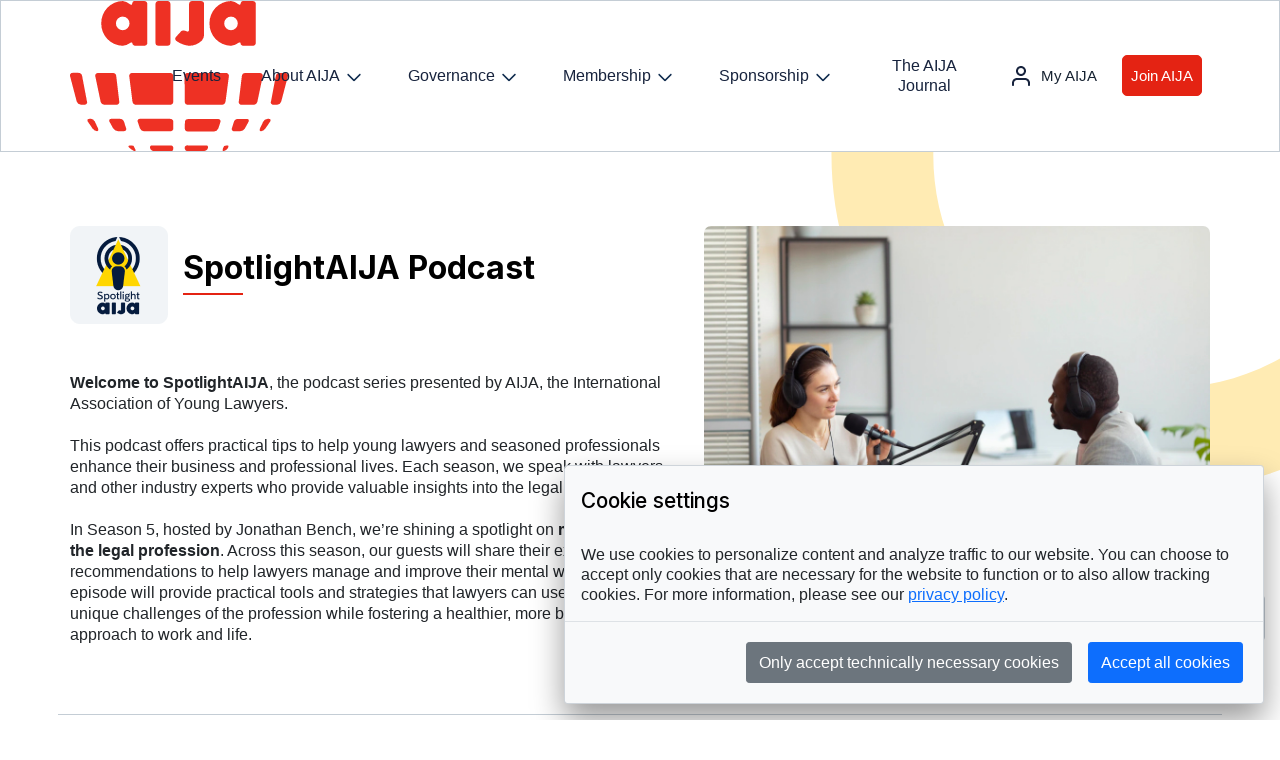

--- FILE ---
content_type: text/html; charset=utf-8
request_url: https://www.aija.org/spotlightaija-podcast.html
body_size: 14793
content:
<!--spotlightaija-podcast--><!DOCTYPE html>
<html lang="en">
<!--spotlightaija-podcast--><head>
  <!-- Required meta tags -->
  <meta charset="UTF-8">
  <meta http-equiv="X-UA-Compatible" content="IE=edge">
  <meta name="viewport" content="width=device-width, initial-scale=1.0">
  <title>
        AIJA
     | Spotlightaija Podcast  </title>

  
  <link href="/aija-logo.svg" rel="shortcut icon" type="image/x-icon" />
  <!-- Google Fonts -->
  <link rel="preconnect" href="https://fonts.googleapis.com">
  <link rel="preconnect" href="https://fonts.gstatic.com" crossorigin>
  <link href="https://fonts.googleapis.com/css2?family=Adamina&display=swap" rel="stylesheet">
  <link href="https://fonts.googleapis.com/css2?family=Libre+Baskerville:ital,wght@0,400;0,700;1,400&display=swap" rel="stylesheet">
  <link href="https://fonts.googleapis.com/css2?family=Mukta:wght@200;300;400;500;600;700;800&display=swap"
    rel="stylesheet">
  <link href="https://fonts.googleapis.com/css2?family=Mulish:wght@200;300;400;500;700;800&display=swap"
    rel="stylesheet">
  <link href="https://fonts.googleapis.com/css2?family=Inter:wght@100;200;300;400;500;600;700;800;900&display=swap"
    rel="stylesheet">

  <link rel="stylesheet" type="text/css" href="https://cdn.jsdelivr.net/npm/daterangepicker/daterangepicker.css" />

  <!--  MediaElementPlayer Styles  -->
  <link rel="stylesheet" href="https://cdnjs.cloudflare.com/ajax/libs/mediaelement/4.2.6/mediaelementplayer.css">

  <link rel="stylesheet"
    href="https://cdnjs.cloudflare.com/ajax/libs/selectize.js/0.13.6/css/selectize.bootstrap5.min.css">

  <!-- FontAwesome -->
  <link rel="stylesheet" href="https://cdnjs.cloudflare.com/ajax/libs/font-awesome/5.14.0/css/all.min.css"
    integrity="sha512-1PKOgIY59xJ8Co8+NE6FZ+LOAZKjy+KY8iq0G4B3CyeY6wYHN3yt9PW0XpSriVlkMXe40PTKnXrLnZ9+fkDaog=="
    crossorigin="anonymous" />

  <!-- Scroll Button -->
  <link rel="stylesheet" href="./css/scroll-button.css" />

  <!-- Cookie consent -->
  <link rel="stylesheet" href="/assets-more/lib/cookie-consent/cookie-consent.css" />

  <!-- Load main custom styles -->
  <link rel="stylesheet" href="/assets/css/main.css">

  <!-- Override main custom styles -->
	<link rel="stylesheet" href="/css/__override.css">
	
  <!-- social metas -->
  <meta property="og:url" content="https://www.aija.org/en/spotlightaija-podcast" />
      <meta name="title" property="og:title" content="SpotlightAIJA podcast" />
      <meta name="description" property="og:description" content="Practical tips to help young lawyers and more seasoned professionals improve their business and professional lives." />
      <meta name="image" property="og:image" content="https://www.aija.org/images/SpotlightAIJA-logo-social.png" /><meta property="og:type" content="Website" />

  <!-- Google reCaptcha -->
  <script src='https://www.google.com/recaptcha/api.js'></script>

</head>

<body class="spotlightaija-podcast">

  <!-- Preloader START -->
  <div id="preloaderGroup" class="preloader-group">
    <div class="main-loader">
      <span class="loader1"></span>
      <span class="loader2"></span>
      <span class="loader3"></span>
    </div>
  </div>
  <!-- Preloader END -->

  <header class="main-header">
    <nav class="navbar navbar-expand-lg fixed-top navbar-light bg-light py-2 py-lg-0" aria-label="Main navigation">
		<div class="container py-3 py-sm-0">
		<div class="navbar-left">
			<a class="navbar-brand" href="/">
				<img src="/assets-more/images/logo-red.svg" alt="AIJA">
			</a>
		</div>

		<div class="navbar-collapse offcanvas-collapse" >
			<a data-bs-toggle="close-offcanvas" class="close-offcanvas">
				<img class="button-icon" src="/assets/images/icons/Close.svg" alt="Close Mobile Navigation">
			</a>
			<div class="mobile-actions d-flex d-lg-none">
				<a href="/myaija/" class="button aija-button aija-button--transparent"
					data-bs-toggle="modal" data-bs-target="#signinMyaijaModal">
					<img class="button-icon" src="/assets/images/icons/li_user.svg" alt="My AIJA Icon">
					My AIJA
				</a>
				<a href="/joinaija.html" class="button aija-button">Join AIJA</a>			</div>
			<ul class="navbar-nav mr-auto mb-2 mb-lg-0 flex-nowrap">
				<li class="nav-item ">
						<a 
							href="/upcoming-events.html" 
							class="nav-link">Events</a>
					</li><li class="nav-item dropdown ">
						<a 
							href="#" 
							class="nav-link dropdown-toggle"
							id="dropdown-about"
							data-bs-toggle="dropdown"
							aria-expanded="false"
						>About AIJA</a>
					<ul class="dropdown-menu" aria-labelledby="dropdown-about"><li class="">
						<a 
						href="/about-aija.html" 
						class="dropdown-item"
						>About AIJA</a>
						</li>
						<li class="">
						<a 
						href="/who-we-are.html" 
						class="dropdown-item"
						>Who we are</a>
						</li>
						<li class="">
						<a 
						href="/former-officers.html" 
						class="dropdown-item"
						>Former Officers</a>
						</li>
						<li class="">
						<a 
						href="/collective-members.html" 
						class="dropdown-item"
						>Collective Members and Partners</a>
						</li>
						<li class="">
						<a 
						href="/career.html" 
						class="dropdown-item"
						>Career</a>
						</li>
						</ul></li><li class="nav-item dropdown ">
						<a 
							href="#" 
							class="nav-link dropdown-toggle"
							id="dropdown-governance"
							data-bs-toggle="dropdown"
							aria-expanded="false"
						>Governance</a>
					<ul class="dropdown-menu" aria-labelledby="dropdown-governance"><li class="">
						<a 
						href="/the-bureau.html" 
						class="dropdown-item"
						>Bureau</a>
						</li>
						<li class="">
						<a 
						href="/the-extended-bureau.html" 
						class="dropdown-item"
						>Extended Bureau</a>
						</li>
						<li class="">
						<a 
						href="/boards.html" 
						class="dropdown-item"
						>Boards</a>
						</li>
						<li class="">
						<a 
						href="/commissions.html" 
						class="dropdown-item"
						>Commissions</a>
						</li>
						<li class="">
						<a 
						href="/representatives-worldwide.html" 
						class="dropdown-item"
						>Representatives Worldwide</a>
						</li>
						<li class="">
						<a 
						href="/executive.html" 
						class="dropdown-item"
						>Executive Committee</a>
						</li>
						</ul></li><li class="nav-item dropdown ">
						<a 
							href="#" 
							class="nav-link dropdown-toggle"
							id="dropdown-membership-menu"
							data-bs-toggle="dropdown"
							aria-expanded="false"
						>Membership</a>
					<ul class="dropdown-menu" aria-labelledby="dropdown-membership-menu"><li class="">
						<a 
						href="/membership.html" 
						class="dropdown-item"
						>AIJA Membership</a>
						</li>
						<li class="">
						<a 
						href="/individual-membership.html" 
						class="dropdown-item"
						>Individual Membership</a>
						</li>
						<li class="">
						<a 
						href="/collective-membership.html" 
						class="dropdown-item"
						>Collective Membership</a>
						</li>
						<li class="">
						<a 
						href="/supporting-membership.html" 
						class="dropdown-item"
						>Supporting Membership</a>
						</li>
						<li class="">
						<a 
						href="/future-lawyers-membership.html" 
						class="dropdown-item"
						>Future Lawyers</a>
						</li>
						<li class="">
						<a 
						href="/faq.html" 
						class="dropdown-item"
						>Frequently Asked Questions</a>
						</li>
						</ul></li><li class="nav-item dropdown ">
						<a 
							href="#" 
							class="nav-link dropdown-toggle"
							id="dropdown-sponsorship"
							data-bs-toggle="dropdown"
							aria-expanded="false"
						>Sponsorship</a>
					<ul class="dropdown-menu" aria-labelledby="dropdown-sponsorship"><li class="">
						<a 
						href="/advertising-sponsorship.html" 
						class="dropdown-item"
						>Advertising and Sponsorship Opportunities</a>
						</li>
						<li class="">
						<a 
						href="/advertising-sponsorship.html#annual-sponsorship" 
						class="dropdown-item"
						>Annual Sponsorship</a>
						</li>
						<li class="">
						<a 
						href="/advertising-sponsorship.html#online-advertising" 
						class="dropdown-item"
						>Online Advertising</a>
						</li>
						<li class="">
						<a 
						href="/advertising-sponsorship.html#focus-legal-tech" 
						class="dropdown-item"
						>Focus: Legal Tech</a>
						</li>
						</ul></li><li class="nav-item"><a class="nav-link text-md-start text-lg-center" href="https://theaijajournal.org/" target="_blank">The AIJA Journal</a></li>			</ul>

			<!-- social links -->
			<ul class="social-links__wrapper">
  <li class="social-links-item">
    <a href="https://www.facebook.com/pages/AIJA-International-Association-of-Young-Lawyers/151195554944754" class="social-links-icon" target="_blank">
      <img class="button-icon" src="/assets/images/icons/facebook.svg" alt="Facebook">
    </a>
  </li>
  <li class="social-links-item">
    <a href="https://www.instagram.com/aija1962/" class="social-links-icon" target="_blank">
      <img class="button-icon" src="/assets/images/icons/instagram.svg" alt="Instagram">
    </a>
  </li>
  <li class="social-links-item">
    <a href="https://www.linkedin.com/company/2797436?trk=cws-btn-overview-0-0" class="social-links-icon" target="_blank">
      <img class="button-icon" src="/assets/images/icons/linkedin.svg" alt="LinkedIn">
    </a>
  </li>
  <li class="social-links-item">
    <a href="https://www.youtube.com/channel/UCpSlTCrehlZ0Fzg0XZ_RGFA" class="social-links-icon" target="_blank">
      <img class="button-icon" src="/assets/images/icons/youtube.svg" alt="YouTube">
    </a>
  </li>
</ul>
		</div>

		<div class="navbar-rigth d-none d-lg-flex">
						<a href="/myaija/" class="button aija-button aija-button--transparent px-2 mx-2"
				data-bs-toggle="modal" data-bs-target="#signinMyaijaModal" data-signin-target="/myaija/"				>
				<img class="button-icon" src="/assets/images/icons/li_user.svg" alt="My AIJA Icon">
				My AIJA
			</a>
			<a href="/joinaija.html" class="button aija-button px-2 mx-2">Join AIJA</a>		</div>
		<button class="navbar-toggler p-0 border-0 ms-2" type="button" data-bs-toggle="offcanvas" aria-label="Toggle navigation">
			<span class="navbar-toggler-icon"></span>
		</button>

	</div>
</nav>

    <div class="searchbar-collapse">
      <div class="container">
        <form id="header-search-bar" class="d-flex main-header__search-form">
          <input class="form-control me-2" type="search" placeholder="Search" aria-label="Search" />
          <button class="btn btn-outline-success" type="submit">
            Search
          </button>
        </form>
      </div>
    </div>
  </header>

    <main class="main-container spotlightaija-podcast-page podcasts-page orange">
    <div class="container">
      <nav aria-label="breadcrumb">
        <ol class="breadcrumb">
          <li class="breadcrumb-item"><a href="/">Homepage</a></li>
          <li class="breadcrumb-item active" aria-current="page">SpotlightAIJA Podcast</li>    </ol>
      </nav>
    </div><div class="main-title"></div>
  <div class="main-title">
    <div class="container py-3 py-md-5">
      <div class="row">
        <div class="col">
          <div class="d-flex align-items-center podcasts-title">
            <img src="/assets/images/spotlight.png" alt="Podcast" />
            <h1 class="page-title">SpotlightAIJA Podcast</h1>
          </div>
          <div class="section-content pt-3">
            <p><strong>Welcome to SpotlightAIJA</strong>, the podcast series presented by AIJA, the International Association of Young
              Lawyers.</p>

            <p>This podcast offers practical tips to help young lawyers and seasoned professionals enhance their business and professional lives. Each season, we speak with lawyers and other industry experts who provide valuable insights into the legal profession.</p>
            <p>In Season 5, hosted by Jonathan Bench, we’re shining a spotlight on <strong>mental health in the legal profession</strong>. Across this season, our guests will share their experiences and recommendations to help lawyers manage and improve their mental well-being. Each episode will provide practical tools and strategies that lawyers can use to navigate the unique challenges of the profession while fostering a healthier, more balanced approach to work and life.</p>
          </div>
        </div>
        <div class="col podcast-social-content">
          <div class="podcasts-image">
            <img src="/assets/images/podcast.jpg" alt="AIJA Podcast" />
          </div>
          <div class="social-title">Listen on:</div>
          <div class="podcast-social">
                          <a href="https://podcasts.apple.com/us/podcast/spotlightaija/id1530224418?uo=4" target="_blank">
                <svg width="20" height="20" viewBox="0 0 20 20" fill="none" xmlns="http://www.w3.org/2000/svg">
  <path
    d="M14.1398 10.4166C14.1328 9.21777 14.676 8.31426 15.7729 7.64805C15.1594 6.76914 14.2312 6.28574 13.0078 6.19258C11.8494 6.10117 10.582 6.86758 10.118 6.86758C9.62754 6.86758 8.50605 6.22422 7.62363 6.22422C5.80254 6.25234 3.86719 7.67617 3.86719 10.573C3.86719 11.4291 4.02363 12.3133 4.33652 13.2238C4.75488 14.4227 6.26309 17.36 7.83633 17.3125C8.65898 17.2932 9.24082 16.7289 10.3113 16.7289C11.3502 16.7289 11.8881 17.3125 12.8057 17.3125C14.393 17.2896 15.757 14.6195 16.1543 13.4172C14.0256 12.4135 14.1398 10.4781 14.1398 10.4166ZM12.2924 5.05527C13.1836 3.99707 13.1027 3.03379 13.0764 2.6875C12.2889 2.7332 11.3783 3.22363 10.8598 3.82656C10.2885 4.47344 9.95273 5.27324 10.0248 6.175C10.8756 6.24004 11.6525 5.80234 12.2924 5.05527Z"
    fill="black" />
</svg>                <span class="mx-1">Apple</span>
              </a>
                          <a href="https://music.amazon.it/podcasts/d2dd2285-fa50-4d87-95f5-9d58c7b22f66/spotlightaija" target="_blank">
                <svg
  xmlns:dc="http://purl.org/dc/elements/1.1/"
  xmlns:cc="http://creativecommons.org/ns#"
  xmlns:rdf="http://www.w3.org/1999/02/22-rdf-syntax-ns#"
  xmlns:svg="http://www.w3.org/2000/svg"
  xmlns="http://www.w3.org/2000/svg"
  xmlns:sodipodi="http://sodipodi.sourceforge.net/DTD/sodipodi-0.dtd"
  xmlns:inkscape="http://www.inkscape.org/namespaces/inkscape"
  inkscape:version="1.0beta1 (32d4812, 2019-09-19)"
  height="20"
  width="20"
  sodipodi:docname="Amazon Music.svg"
  xml:space="preserve"
  viewBox="0 0 89.015999 52"
  y="0px"
  x="0px"
  id="Layer_1"
  version="1.1">
    <metadata
              id="metadata930">
              <rdf:RDF>
                <cc:Work
                  rdf:about="">
                  <dc:format>image/svg+xml</dc:format>
                  <dc:type
                    rdf:resource="http://purl.org/dc/dcmitype/StillImage" />
                  <dc:title></dc:title>
                </cc:Work>
              </rdf:RDF>
            </metadata>
            <defs
              id="defs928" />
            <sodipodi:namedview
              inkscape:current-layer="Layer_1"
              inkscape:window-maximized="0"
              inkscape:window-y="25"
              inkscape:window-x="0"
              inkscape:cy="19.580525"
              inkscape:cx="56.067074"
              inkscape:zoom="3.959798"
              showgrid="false"
              id="namedview926"
              inkscape:window-height="907"
              inkscape:window-width="1600"
              inkscape:pageshadow="2"
              inkscape:pageopacity="0"
              guidetolerance="10"
              gridtolerance="10"
              objecttolerance="10"
              borderopacity="1"
              inkscape:document-rotation="0"
              bordercolor="#666666"
              pagecolor="#ffffff" />

            <style
              id="style833"
              type="text/css">
              .st0{fill:url(#SVGID_1_);}
              .st1{fill:url(#SVGID_2_);}
              .st2{fill:url(#SVGID_3_);}
              .st3{fill:url(#SVGID_4_);}
              .st4{fill:url(#SVGID_5_);}
              .st5{fill:url(#SVGID_6_);}
              .st6{fill:url(#SVGID_7_);}
              .st7{fill:url(#SVGID_8_);}
            </style>
            <g
              transform="translate(-0.53422889,-18)"
              id="g923">
              
                <linearGradient
              gradientTransform="matrix(90.9945,-90.9945,-90.9945,-90.9945,64008.539,390.498)"
              y2="353.3577"
              x2="-349.23441"
              y1="353.3577"
              x1="-349.85849"
              gradientUnits="userSpaceOnUse"
              id="SVGID_1_">
                <stop
              id="stop835"
              style="stop-color:#0C6CB3"
              offset="0" />

                <stop
              id="stop837"
              style="stop-color:#1E84C4"
              offset="0.2911" />

                <stop
              id="stop839"
              style="stop-color:#4CC0EF"
              offset="0.8873" />

                <stop
              id="stop841"
              style="stop-color:#4CC0EF"
              offset="1" />

              </linearGradient>

              <path
              inkscape:connector-curvature="0"
              style="fill:url(#SVGID_1_)"
              id="path844"
              d="m 59.7,40.5 c -0.6,0.4 -1.5,0.7 -2.6,0.7 -1.7,0 -3.3,-0.2 -4.9,-0.7 -0.4,-0.1 -0.7,-0.2 -0.9,-0.2 -0.3,0 -0.4,0.2 -0.4,0.6 v 1 c 0,0.3 0.1,0.5 0.2,0.7 0.1,0.1 0.3,0.3 0.6,0.4 1.6,0.7 3.4,1 5.4,1 2.1,0 3.7,-0.5 5,-1.5 1.3,-1 1.9,-2.3 1.9,-4 0,-1.2 -0.3,-2.1 -0.9,-2.9 -0.6,-0.7 -1.6,-1.4 -3,-1.9 l -2.8,-1.1 c -1.1,-0.4 -1.9,-0.8 -2.2,-1.2 -0.4,-0.4 -0.6,-0.8 -0.6,-1.5 0,-1.5 1.1,-2.3 3.4,-2.3 1.3,0 2.6,0.2 3.8,0.6 0.4,0.1 0.7,0.2 0.8,0.2 0.3,0 0.5,-0.2 0.5,-0.6 v -1 c 0,-0.3 -0.1,-0.5 -0.2,-0.7 -0.1,-0.2 -0.3,-0.3 -0.6,-0.4 -1.5,-0.5 -3,-0.8 -4.5,-0.8 -1.9,0 -3.5,0.5 -4.7,1.4 -1.2,0.9 -1.8,2.2 -1.8,3.7 0,2.3 1.3,4 3.9,5 l 3,1.1 c 1,0.4 1.6,0.7 2,1.1 0.4,0.4 0.5,0.8 0.5,1.4 0,0.8 -0.3,1.5 -0.9,1.9 z"
              class="st0" />

              
                <linearGradient
              gradientTransform="matrix(90.9945,-90.9945,-90.9945,-90.9945,64008.539,390.498)"
              y2="353.4541"
              x2="-349.23441"
              y1="353.4541"
              x1="-349.85849"
              gradientUnits="userSpaceOnUse"
              id="SVGID_2_">
                <stop
              id="stop846"
              style="stop-color:#0C6CB3"
              offset="0" />

                <stop
              id="stop848"
              style="stop-color:#1E84C4"
              offset="0.2911" />

                <stop
              id="stop850"
              style="stop-color:#4CC0EF"
              offset="0.8873" />

                <stop
              id="stop852"
              style="stop-color:#4CC0EF"
              offset="1" />

              </linearGradient>

              <path
              inkscape:connector-curvature="0"
              style="fill:url(#SVGID_2_)"
              id="path855"
              d="m 44,26.1 v 13.3 c -1.7,1.1 -3.4,1.7 -5.1,1.7 -1.1,0 -1.9,-0.3 -2.4,-0.9 C 36,39.6 35.8,38.7 35.8,37.4 V 26.1 c 0,-0.5 -0.2,-0.7 -0.7,-0.7 H 33 c -0.5,0 -0.7,0.2 -0.7,0.7 v 12.4 c 0,1.7 0.4,3.1 1.3,4 0.9,0.9 2.2,1.4 3.9,1.4 2.3,0 4.6,-0.8 6.8,-2.4 l 0.2,1.2 c 0,0.3 0.1,0.4 0.3,0.5 0.1,0.1 0.3,0.1 0.6,0.1 h 1.5 c 0.5,0 0.7,-0.2 0.7,-0.7 V 26.1 c 0,-0.5 -0.2,-0.7 -0.7,-0.7 h -2.1 c -0.6,0 -0.8,0.3 -0.8,0.7 z"
              class="st1" />

              
                <linearGradient
              gradientTransform="matrix(90.9945,-90.9945,-90.9945,-90.9945,64008.539,390.498)"
              y2="353.59329"
              x2="-349.23441"
              y1="353.59329"
              x1="-349.85849"
              gradientUnits="userSpaceOnUse"
              id="SVGID_3_">
                <stop
              id="stop857"
              style="stop-color:#0C6CB3"
              offset="0" />

                <stop
              id="stop859"
              style="stop-color:#1E84C4"
              offset="0.2911" />

                <stop
              id="stop861"
              style="stop-color:#4CC0EF"
              offset="0.8873" />

                <stop
              id="stop863"
              style="stop-color:#4CC0EF"
              offset="1" />

              </linearGradient>

              <path
              inkscape:connector-curvature="0"
              style="fill:url(#SVGID_3_)"
              id="path866"
              d="m 25,43.4 h 2.1 c 0.5,0 0.7,-0.2 0.7,-0.7 V 30.2 c 0,-1.7 -0.4,-3 -1.3,-3.9 -0.9,-0.9 -2.1,-1.4 -3.8,-1.4 -2.3,0 -4.7,0.8 -7,2.5 -0.8,-1.7 -2.3,-2.5 -4.5,-2.5 -2.2,0 -4.4,0.8 -6.6,2.3 L 4.4,26.1 C 4.4,25.8 4.3,25.7 4.1,25.6 4,25.5 3.8,25.5 3.6,25.5 H 2 c -0.5,0 -0.7,0.2 -0.7,0.7 v 16.6 c 0,0.5 0.2,0.7 0.7,0.7 h 2.1 c 0.5,0 0.7,-0.2 0.7,-0.7 V 29.3 c 1.7,-1 3.4,-1.6 5.2,-1.6 1,0 1.7,0.3 2.1,0.9 0.4,0.6 0.7,1.4 0.7,2.6 v 11.5 c 0,0.5 0.2,0.7 0.7,0.7 h 2.1 c 0.5,0 0.7,-0.2 0.7,-0.7 V 30.4 29.8 c 0,-0.2 0,-0.4 0,-0.5 1.8,-1.1 3.5,-1.6 5.2,-1.6 1,0 1.7,0.3 2.1,0.9 0.4,0.6 0.7,1.4 0.7,2.6 v 11.5 c 0,0.5 0.2,0.7 0.7,0.7 z"
              class="st2" />

              
                <linearGradient
              gradientTransform="matrix(90.9945,-90.9945,-90.9945,-90.9945,64008.539,390.498)"
              y2="353.33289"
              x2="-349.23441"
              y1="353.33289"
              x1="-349.85849"
              gradientUnits="userSpaceOnUse"
              id="SVGID_4_">
                <stop
              id="stop868"
              style="stop-color:#0C6CB3"
              offset="0" />

                <stop
              id="stop870"
              style="stop-color:#1E84C4"
              offset="0.2911" />

                <stop
              id="stop872"
              style="stop-color:#4CC0EF"
              offset="0.8873" />

                <stop
              id="stop874"
              style="stop-color:#4CC0EF"
              offset="1" />

              </linearGradient>

              <path
              inkscape:connector-curvature="0"
              style="fill:url(#SVGID_4_)"
              id="path877"
              d="m 79.5,56.7 c -10.9,4.6 -22.8,6.9 -33.6,6.9 -16,0 -31.5,-4.4 -44,-11.7 -0.2,-0.1 -0.4,-0.2 -0.6,-0.2 -0.7,0 -1.1,0.8 -0.4,1.5 11.6,10.5 27,16.8 44,16.8 12.2,0 26.3,-3.8 36,-11 1.7,-1.2 0.3,-3 -1.4,-2.3 z"
              class="st3" />

              
                <linearGradient
              gradientTransform="matrix(90.9945,-90.9945,-90.9945,-90.9945,64008.539,390.498)"
              y2="353.21909"
              x2="-349.23441"
              y1="353.21909"
              x1="-349.85849"
              gradientUnits="userSpaceOnUse"
              id="SVGID_5_">
                <stop
              id="stop879"
              style="stop-color:#0C6CB3"
              offset="0" />

                <stop
              id="stop881"
              style="stop-color:#1E84C4"
              offset="0.2911" />

                <stop
              id="stop883"
              style="stop-color:#4CC0EF"
              offset="0.8873" />

                <stop
              id="stop885"
              style="stop-color:#4CC0EF"
              offset="1" />

              </linearGradient>

              <path
              inkscape:connector-curvature="0"
              style="fill:url(#SVGID_5_)"
              id="path888"
              d="m 79.2,29.4 c 0.9,-1 2.3,-1.5 4.3,-1.5 1,0 2,0.1 2.9,0.4 0.3,0.1 0.4,0.1 0.6,0.1 0.3,0 0.5,-0.2 0.5,-0.7 v -1 C 87.5,26.4 87.4,26.1 87.3,26 87.2,25.9 87,25.7 86.8,25.6 85.5,25.3 84.2,25 83,25 c -2.8,0 -4.9,0.8 -6.5,2.5 -1.5,1.6 -2.3,4 -2.3,7 0,3 0.7,5.3 2.2,6.9 1.5,1.6 3.6,2.4 6.4,2.4 1.5,0 2.9,-0.2 4,-0.7 0.3,-0.1 0.5,-0.2 0.6,-0.4 0.1,-0.1 0.1,-0.4 0.1,-0.7 v -1 c 0,-0.5 -0.2,-0.7 -0.5,-0.7 -0.1,0 -0.3,0 -0.5,0.1 -1.1,0.3 -2.2,0.5 -3.2,0.5 -1.9,0 -3.3,-0.5 -4.2,-1.5 -0.9,-1 -1.3,-2.6 -1.3,-4.7 v -0.5 c 0.1,-2.2 0.5,-3.8 1.4,-4.8 z"
              class="st4" />

              
                <linearGradient
              gradientTransform="matrix(90.9945,-90.9945,-90.9945,-90.9945,64008.539,390.498)"
              y2="353.10449"
              x2="-349.23441"
              y1="353.10449"
              x1="-349.85849"
              gradientUnits="userSpaceOnUse"
              id="SVGID_6_">
                <stop
              id="stop890"
              style="stop-color:#0C6CB3"
              offset="0" />

                <stop
              id="stop892"
              style="stop-color:#1E84C4"
              offset="0.2911" />

                <stop
              id="stop894"
              style="stop-color:#4CC0EF"
              offset="0.8873" />

                <stop
              id="stop896"
              style="stop-color:#4CC0EF"
              offset="1" />

              </linearGradient>

              <path
              inkscape:connector-curvature="0"
              style="fill:url(#SVGID_6_)"
              id="path899"
              d="M 83.7,66.1 C 88.9,61.7 90.3,52.6 89.2,51.2 88.7,50.6 86.3,50 83.3,50 c -3.2,0 -7,0.7 -9.9,2.7 -0.9,0.6 -0.7,1.4 0.2,1.3 3.1,-0.4 10.1,-1.2 11.4,0.4 1.2,1.6 -1.4,8.2 -2.6,11.1 -0.3,0.9 0.4,1.2 1.3,0.6 z"
              class="st5" />

              
                <linearGradient
              gradientTransform="matrix(90.9945,-90.9945,-90.9945,-90.9945,64008.539,390.498)"
              y2="353.2955"
              x2="-349.23441"
              y1="353.2955"
              x1="-349.85849"
              gradientUnits="userSpaceOnUse"
              id="SVGID_7_">
                <stop
              id="stop901"
              style="stop-color:#0C6CB3"
              offset="0" />

                <stop
              id="stop903"
              style="stop-color:#1E84C4"
              offset="0.2911" />

                <stop
              id="stop905"
              style="stop-color:#4CC0EF"
              offset="0.8873" />

                <stop
              id="stop907"
              style="stop-color:#4CC0EF"
              offset="1" />

              </linearGradient>

              <path
              inkscape:connector-curvature="0"
              style="fill:url(#SVGID_7_)"
              id="path910"
              d="m 69.8,25.4 h -2.1 c -0.5,0 -0.7,0.2 -0.7,0.7 v 16.6 c 0,0.5 0.2,0.7 0.7,0.7 h 2.1 c 0.5,0 0.7,-0.2 0.7,-0.7 V 26.1 c 0,-0.4 -0.2,-0.7 -0.7,-0.7 z"
              class="st6" />

              
                <linearGradient
              gradientTransform="matrix(90.9945,-90.9945,-90.9945,-90.9945,64008.539,390.498)"
              y2="353.37411"
              x2="-349.23441"
              y1="353.37411"
              x1="-349.85849"
              gradientUnits="userSpaceOnUse"
              id="SVGID_8_">
                <stop
              id="stop912"
              style="stop-color:#0C6CB3"
              offset="0" />

                <stop
              id="stop914"
              style="stop-color:#1E84C4"
              offset="0.2911" />

                <stop
              id="stop916"
              style="stop-color:#4CC0EF"
              offset="0.8873" />

                <stop
              id="stop918"
              style="stop-color:#4CC0EF"
              offset="1" />
              </linearGradient>
              <path
              inkscape:connector-curvature="0"
              style="fill:url(#SVGID_8_)"
              id="path921"
              d="M 70.4,18.6 C 70,18.2 69.4,18 68.7,18 c -0.7,0 -1.2,0.2 -1.6,0.6 -0.4,0.4 -0.6,0.9 -0.6,1.5 0,0.6 0.2,1.2 0.6,1.5 0.4,0.4 0.9,0.6 1.6,0.6 0.7,0 1.2,-0.2 1.6,-0.6 0.4,-0.4 0.6,-0.9 0.6,-1.5 0,-0.6 -0.1,-1.2 -0.5,-1.5 z"
              class="st7" />
            </g>
</svg>                <span class="mx-1">Amazon</span>
              </a>
                          <a href="https://open.spotify.com/show/2DDk0RMH8OALn4LpMWZ6Y3" target="_blank">
                <svg width="21" height="20" viewBox="0 0 21 20" fill="none" xmlns="http://www.w3.org/2000/svg">
  <path
    d="M10.5 2.5C6.35789 2.5 3 5.85795 3 10C3 14.1423 6.35795 17.5 10.5 17.5C14.6424 17.5 18 14.1423 18 10C18 5.85824 14.6424 2.50041 10.4999 2.50041L10.4999 2.50006L10.5 2.5ZM13.9394 13.3172C13.805 13.5375 13.5166 13.6074 13.2963 13.4721C11.5354 12.3965 9.31869 12.1529 6.70805 12.7494C6.58716 12.7769 6.46029 12.7553 6.35533 12.6893C6.25038 12.6233 6.17593 12.5183 6.14836 12.3974C6.13462 12.3376 6.13282 12.2756 6.14306 12.2151C6.1533 12.1545 6.17538 12.0966 6.20803 12.0446C6.24069 11.9926 6.28328 11.9476 6.33336 11.9121C6.38345 11.8766 6.44005 11.8513 6.49992 11.8377C9.35695 11.1849 11.8075 11.466 13.7845 12.6742C14.0048 12.8094 14.0746 13.0969 13.9394 13.3172ZM14.8574 11.2751C14.688 11.5502 14.328 11.6371 14.0531 11.4678C12.0371 10.2286 8.96408 9.86975 6.57961 10.5936C6.27035 10.687 5.94375 10.5127 5.84988 10.204C5.75672 9.89471 5.93109 9.56869 6.23982 9.47471C8.96355 8.64818 12.3497 9.04855 14.6648 10.4712C14.9398 10.6405 15.0267 11.0005 14.8574 11.2751V11.2751ZM14.9362 9.14852C12.519 7.71273 8.5309 7.58066 6.22307 8.28121C5.85246 8.39359 5.46053 8.18436 5.34826 7.81375C5.23594 7.44297 5.44494 7.05133 5.81584 6.93865C8.46504 6.13439 12.8692 6.28984 15.6521 7.94195C15.9862 8.13977 16.0954 8.57031 15.8975 8.90318C15.7005 9.23658 15.2688 9.34645 14.9365 9.14852H14.9362Z"
    fill="#1DD05D" />
</svg>                <span class="mx-1">Spotify</span>
              </a>
                          <a href="https://www.deezer.com/show/1698772" target="_blank">
                <svg width="20" height="20" viewBox="0 0 20 20" fill="none" xmlns="http://www.w3.org/2000/svg">
  <path d="M17.3969 4.75H14.1758V6.76161H17.3969V4.75Z" fill="#40AB5D" />
  <path d="M17.3969 7.539H14.1758V9.55061H17.3969V7.539Z" fill="url(#paint0_linear_1646_1096)" />
  <path d="M17.3969 10.328H14.1758V12.3396H17.3969V10.328Z" fill="url(#paint1_linear_1646_1096)" />
  <path d="M5.72116 13.117H2.5V15.1286H5.72116V13.117Z" fill="url(#paint2_linear_1646_1096)" />
  <path d="M9.61178 13.117H6.39062V15.1286H9.61178V13.117Z" fill="url(#paint3_linear_1646_1096)" />
  <path d="M13.5063 13.117H10.2852V15.1286H13.5063V13.117Z" fill="url(#paint4_linear_1646_1096)" />
  <path d="M17.3969 13.117H14.1758V15.1286H17.3969V13.117Z" fill="url(#paint5_linear_1646_1096)" />
  <path d="M13.5063 10.328H10.2852V12.3396H13.5063V10.328Z" fill="url(#paint6_linear_1646_1096)" />
  <path d="M9.61178 10.328H6.39062V12.3396H9.61178V10.328Z" fill="url(#paint7_linear_1646_1096)" />
  <path d="M9.61178 7.539H6.39062V9.55061H9.61178V7.539Z" fill="url(#paint8_linear_1646_1096)" />
  <defs>
    <linearGradient id="paint0_linear_1646_1096" x1="15.8021" y1="9.56799" x2="15.7676" y2="7.50954"
      gradientUnits="userSpaceOnUse">
      <stop stop-color="#358C7B" />
      <stop offset="0.5256" stop-color="#33A65E" />
    </linearGradient>
    <linearGradient id="paint1_linear_1646_1096" x1="14.1284" y1="12.2363" x2="17.5315" y2="10.6118"
      gradientUnits="userSpaceOnUse">
      <stop stop-color="#222B90" />
      <stop offset="1" stop-color="#367B99" />
    </linearGradient>
    <linearGradient id="paint2_linear_1646_1096" x1="2.50059" y1="14.1236" x2="5.71905" y2="14.1236"
      gradientUnits="userSpaceOnUse">
      <stop stop-color="#FF9900" />
      <stop offset="1" stop-color="#FF8000" />
    </linearGradient>
    <linearGradient id="paint3_linear_1646_1096" x1="6.39421" y1="14.1236" x2="9.61267" y2="14.1236"
      gradientUnits="userSpaceOnUse">
      <stop stop-color="#FF8000" />
      <stop offset="1" stop-color="#CC1953" />
    </linearGradient>
    <linearGradient id="paint4_linear_1646_1096" x1="10.2842" y1="14.1236" x2="13.5027" y2="14.1236"
      gradientUnits="userSpaceOnUse">
      <stop stop-color="#CC1953" />
      <stop offset="1" stop-color="#241284" />
    </linearGradient>
    <linearGradient id="paint5_linear_1646_1096" x1="14.174" y1="14.1236" x2="17.3925" y2="14.1236"
      gradientUnits="userSpaceOnUse">
      <stop stop-color="#222B90" />
      <stop offset="1" stop-color="#3559A6" />
    </linearGradient>
    <linearGradient id="paint6_linear_1646_1096" x1="10.1572" y1="11.8762" x2="13.6635" y2="10.9156"
      gradientUnits="userSpaceOnUse">
      <stop stop-color="#CC1953" />
      <stop offset="1" stop-color="#241284" />
    </linearGradient>
    <linearGradient id="paint7_linear_1646_1096" x1="6.27966" y1="10.6646" x2="9.77725" y2="11.8573"
      gradientUnits="userSpaceOnUse">
      <stop offset="0.00266984" stop-color="#FFCC00" />
      <stop offset="0.9999" stop-color="#CE1938" />
    </linearGradient>
    <linearGradient id="paint8_linear_1646_1096" x1="6.66473" y1="7.22638" x2="9.50167" y2="9.67896"
      gradientUnits="userSpaceOnUse">
      <stop offset="0.00266984" stop-color="#FFD100" />
      <stop offset="1" stop-color="#FD5A22" />
    </linearGradient>
  </defs>
</svg>                <span class="mx-1">Deezer</span>
              </a>
                          <a href="https://feed.ausha.co/ygNEdI54E2R6" target="_blank">
                <svg width="21" height="20" viewBox="0 0 21 20" fill="none" xmlns="http://www.w3.org/2000/svg"
  xmlns:xlink="http://www.w3.org/1999/xlink">
  <path
    d="M16.9286 1H4.07143C2.65112 1 1.5 2.15152 1.5 3.57143V16.4286C1.5 17.8485 2.65112 19 4.07143 19H16.9286C18.3489 19 19.5 17.8485 19.5 16.4286V3.57143C19.5 2.15152 18.3469 1 16.9286 1ZM7.55089 14.7652C7.30179 15.0183 6.97232 15.1429 6.64286 15.1429C6.31339 15.1429 5.98473 15.0175 5.73362 14.7663C5.23138 14.2641 5.23138 13.4501 5.73362 12.9479C5.98393 12.696 6.31339 12.5714 6.64286 12.5714C6.97232 12.5714 7.30098 12.6968 7.5521 12.9479C8.05312 13.4513 8.05313 14.2629 7.55089 14.7652ZM11.5286 15.1388C11.5045 15.1067 11.4844 15.1429 11.4281 15.1429C10.9247 15.1429 10.5004 14.7511 10.4671 14.2413C10.3594 12.0451 8.45491 10.1406 6.25714 9.99598C5.72598 9.96208 5.32299 9.50259 5.35754 8.97143C5.39207 8.43906 5.85616 8.05496 6.3829 8.07223C9.51121 8.27562 12.2208 10.9852 12.4258 14.1151C12.4607 14.6487 12.0589 15.1067 11.5286 15.1388ZM15.3616 15.1067C15.3496 15.1429 15.3335 15.1429 15.2853 15.1429C14.771 15.1429 14.3443 14.7375 14.3222 14.2188C14.1804 9.94375 10.5562 6.31964 6.28125 6.1067C5.75089 6.11875 5.33585 5.67277 5.35795 5.13839C5.38045 4.60804 5.83527 4.18214 6.36161 4.21429C11.6129 4.43402 16.0647 8.88705 16.2496 14.1022C16.3058 14.6728 15.896 15.1187 15.3616 15.1067Z"
    fill="url(#pattern0)" />
  <path
    d="M16.9286 1H4.07143C2.65112 1 1.5 2.15152 1.5 3.57143V16.4286C1.5 17.8485 2.65112 19 4.07143 19H16.9286C18.3489 19 19.5 17.8485 19.5 16.4286V3.57143C19.5 2.15152 18.3469 1 16.9286 1ZM7.55089 14.7652C7.30179 15.0183 6.97232 15.1429 6.64286 15.1429C6.31339 15.1429 5.98473 15.0175 5.73362 14.7663C5.23138 14.2641 5.23138 13.4501 5.73362 12.9479C5.98393 12.696 6.31339 12.5714 6.64286 12.5714C6.97232 12.5714 7.30098 12.6968 7.5521 12.9479C8.05312 13.4513 8.05313 14.2629 7.55089 14.7652ZM11.5286 15.1388C11.5045 15.1067 11.4844 15.1429 11.4281 15.1429C10.9247 15.1429 10.5004 14.7511 10.4671 14.2413C10.3594 12.0451 8.45491 10.1406 6.25714 9.99598C5.72598 9.96208 5.32299 9.50259 5.35754 8.97143C5.39207 8.43906 5.85616 8.05496 6.3829 8.07223C9.51121 8.27562 12.2208 10.9852 12.4258 14.1151C12.4607 14.6487 12.0589 15.1067 11.5286 15.1388ZM15.3616 15.1067C15.3496 15.1429 15.3335 15.1429 15.2853 15.1429C14.771 15.1429 14.3443 14.7375 14.3222 14.2188C14.1804 9.94375 10.5562 6.31964 6.28125 6.1067C5.75089 6.11875 5.33585 5.67277 5.35795 5.13839C5.38045 4.60804 5.83527 4.18214 6.36161 4.21429C11.6129 4.43402 16.0647 8.88705 16.2496 14.1022C16.3058 14.6728 15.896 15.1187 15.3616 15.1067Z"
    fill="#FF6600" />
  <defs>
    <pattern id="pattern0" patternContentUnits="objectBoundingBox" width="1" height="1">
      <use xlink:href="#image0_1646_1671" transform="translate(0 -0.142857) scale(0.0714286)" />
    </pattern>
    <image id="image0_1646_1671" width="14" height="18"
      xlink:href="[data-uri]" />
  </defs>
</svg>                <span class="mx-1">RSS</span>
              </a>
                      </div>
        </div>

      </div>
    </div>
  </div>

  <div class="podcast-section pt-4">
    <div class="container">
      <div class="podcast-select">
        <label>Select Season</label>
        <select class="form-select">
          <option value="">All seasons</option>
          <option value="Season 5">Season 5</option><option value="Season 4">Season 4</option><option value="Season 3">Season 3</option><option value="Season 2">Season 2</option><option value="Season 1">Season 1</option>        </select>

      </div>

      <div class="podcats-items-result">
        <div class="podcast-group mb-5" data-season="Season 5">
            <h4 class="podcast-group-title">Season 5</h4>
            <div class="podcast-group-items row row-cols-1 row-cols-md-3 g-3">
            <div class="col">
              <div class="podcast-item d-flex flex-column h-100 position-relative">
                <div class="podcast-image">
                  <a href="/spotlightaija-podcast/S5/E6.html">
                    <img src="/images/podcasts/podcast_31.jpg" class="img-fluid" alt="Podcast S5E6">
                  </a>
                </div>
                <div class="podcast-item__description">
                  <span class="podcast-date">27 JUNE 2025</span>
                  <h5 class="podcast-name"><a href="podcast-single.html">S05E06 – Empower NextGen: Meeting Young Lawyers Where They Are</a></h5>
                </div>
                <div class="see_more mt-auto">
                  <a href="/spotlightaija-podcast/S5/E6.html" class="stretched-link">
                    See more details
                    <svg width="22" height="22" viewBox="0 0 22 22" fill="none" xmlns="http://www.w3.org/2000/svg">
                      <circle cx="10.9985" cy="11" r="8.90476" fill="#E42313" />
                      <path
                        d="M9.42969 7.33333L13.4481 10.8495C13.5392 10.9292 13.5392 11.0708 13.4481 11.1505L9.42969 14.6667"
                        stroke="white" stroke-width="1.5" stroke-linecap="round" />
                    </svg>
                  </a>
                </div>
              </div>
            </div>
            <div class="col">
              <div class="podcast-item d-flex flex-column h-100 position-relative">
                <div class="podcast-image">
                  <a href="/spotlightaija-podcast/S5/E5.html">
                    <img src="/images/podcasts/podcast_30.jpg" class="img-fluid" alt="Podcast S5E5">
                  </a>
                </div>
                <div class="podcast-item__description">
                  <span class="podcast-date">19 MARCH 2025</span>
                  <h5 class="podcast-name"><a href="podcast-single.html">S05E05 - Building Resilience: Managing Stress in the Legal Profession</a></h5>
                </div>
                <div class="see_more mt-auto">
                  <a href="/spotlightaija-podcast/S5/E5.html" class="stretched-link">
                    See more details
                    <svg width="22" height="22" viewBox="0 0 22 22" fill="none" xmlns="http://www.w3.org/2000/svg">
                      <circle cx="10.9985" cy="11" r="8.90476" fill="#E42313" />
                      <path
                        d="M9.42969 7.33333L13.4481 10.8495C13.5392 10.9292 13.5392 11.0708 13.4481 11.1505L9.42969 14.6667"
                        stroke="white" stroke-width="1.5" stroke-linecap="round" />
                    </svg>
                  </a>
                </div>
              </div>
            </div>
            <div class="col">
              <div class="podcast-item d-flex flex-column h-100 position-relative">
                <div class="podcast-image">
                  <a href="/spotlightaija-podcast/S5/E4.html">
                    <img src="/images/podcasts/podcast_29.jpg" class="img-fluid" alt="Podcast S5E4">
                  </a>
                </div>
                <div class="podcast-item__description">
                  <span class="podcast-date">5 MARCH 2025</span>
                  <h5 class="podcast-name"><a href="podcast-single.html">S05E04 - Thriving, Not Just Surviving: Creating a Culture That Supports You</a></h5>
                </div>
                <div class="see_more mt-auto">
                  <a href="/spotlightaija-podcast/S5/E4.html" class="stretched-link">
                    See more details
                    <svg width="22" height="22" viewBox="0 0 22 22" fill="none" xmlns="http://www.w3.org/2000/svg">
                      <circle cx="10.9985" cy="11" r="8.90476" fill="#E42313" />
                      <path
                        d="M9.42969 7.33333L13.4481 10.8495C13.5392 10.9292 13.5392 11.0708 13.4481 11.1505L9.42969 14.6667"
                        stroke="white" stroke-width="1.5" stroke-linecap="round" />
                    </svg>
                  </a>
                </div>
              </div>
            </div>
            <div class="col">
              <div class="podcast-item d-flex flex-column h-100 position-relative">
                <div class="podcast-image">
                  <a href="/spotlightaija-podcast/S5/E3.html">
                    <img src="/images/podcasts/podcast_28.jpg" class="img-fluid" alt="Podcast S5E3">
                  </a>
                </div>
                <div class="podcast-item__description">
                  <span class="podcast-date">19 FEBRUARY 2025</span>
                  <h5 class="podcast-name"><a href="podcast-single.html">S05E03 - Always On? Setting Boundaries in a Tech-Driven Legal World</a></h5>
                </div>
                <div class="see_more mt-auto">
                  <a href="/spotlightaija-podcast/S5/E3.html" class="stretched-link">
                    See more details
                    <svg width="22" height="22" viewBox="0 0 22 22" fill="none" xmlns="http://www.w3.org/2000/svg">
                      <circle cx="10.9985" cy="11" r="8.90476" fill="#E42313" />
                      <path
                        d="M9.42969 7.33333L13.4481 10.8495C13.5392 10.9292 13.5392 11.0708 13.4481 11.1505L9.42969 14.6667"
                        stroke="white" stroke-width="1.5" stroke-linecap="round" />
                    </svg>
                  </a>
                </div>
              </div>
            </div>
            <div class="col">
              <div class="podcast-item d-flex flex-column h-100 position-relative">
                <div class="podcast-image">
                  <a href="/spotlightaija-podcast/S5/E2.html">
                    <img src="/images/podcasts/podcast_27.jpg" class="img-fluid" alt="Podcast S5E2">
                  </a>
                </div>
                <div class="podcast-item__description">
                  <span class="podcast-date">5 FEBRUARY 2025</span>
                  <h5 class="podcast-name"><a href="podcast-single.html">S05E02 - Lawyers, Tech & Mental Health: Finding Balance in a 24/7 World</a></h5>
                </div>
                <div class="see_more mt-auto">
                  <a href="/spotlightaija-podcast/S5/E2.html" class="stretched-link">
                    See more details
                    <svg width="22" height="22" viewBox="0 0 22 22" fill="none" xmlns="http://www.w3.org/2000/svg">
                      <circle cx="10.9985" cy="11" r="8.90476" fill="#E42313" />
                      <path
                        d="M9.42969 7.33333L13.4481 10.8495C13.5392 10.9292 13.5392 11.0708 13.4481 11.1505L9.42969 14.6667"
                        stroke="white" stroke-width="1.5" stroke-linecap="round" />
                    </svg>
                  </a>
                </div>
              </div>
            </div>
            <div class="col">
              <div class="podcast-item d-flex flex-column h-100 position-relative">
                <div class="podcast-image">
                  <a href="/spotlightaija-podcast/S5/E1.html">
                    <img src="/images/podcasts/podcast_26.jpg" class="img-fluid" alt="Podcast S5E1">
                  </a>
                </div>
                <div class="podcast-item__description">
                  <span class="podcast-date">22 JANUARY 2025</span>
                  <h5 class="podcast-name"><a href="podcast-single.html">Season 5: Episode 1 - Empowering Young Lawyers with Kato Aerts</a></h5>
                </div>
                <div class="see_more mt-auto">
                  <a href="/spotlightaija-podcast/S5/E1.html" class="stretched-link">
                    See more details
                    <svg width="22" height="22" viewBox="0 0 22 22" fill="none" xmlns="http://www.w3.org/2000/svg">
                      <circle cx="10.9985" cy="11" r="8.90476" fill="#E42313" />
                      <path
                        d="M9.42969 7.33333L13.4481 10.8495C13.5392 10.9292 13.5392 11.0708 13.4481 11.1505L9.42969 14.6667"
                        stroke="white" stroke-width="1.5" stroke-linecap="round" />
                    </svg>
                  </a>
                </div>
              </div>
            </div>
            </div>
          </div>
          <div class="podcast-group mb-5" data-season="Season 4">
            <h4 class="podcast-group-title">Season 4</h4>
            <div class="podcast-group-items row row-cols-1 row-cols-md-3 g-3">
            <div class="col">
              <div class="podcast-item d-flex flex-column h-100 position-relative">
                <div class="podcast-image">
                  <a href="/spotlightaija-podcast/S4/E5.html">
                    <img src="/images/podcasts/podcast_25.jpg" class="img-fluid" alt="Podcast S4E5">
                  </a>
                </div>
                <div class="podcast-item__description">
                  <span class="podcast-date">8 FEBRUARY 2024</span>
                  <h5 class="podcast-name"><a href="podcast-single.html">S04E05: Thinking globally – The role of international lawyers in a world searching for answers</a></h5>
                </div>
                <div class="see_more mt-auto">
                  <a href="/spotlightaija-podcast/S4/E5.html" class="stretched-link">
                    See more details
                    <svg width="22" height="22" viewBox="0 0 22 22" fill="none" xmlns="http://www.w3.org/2000/svg">
                      <circle cx="10.9985" cy="11" r="8.90476" fill="#E42313" />
                      <path
                        d="M9.42969 7.33333L13.4481 10.8495C13.5392 10.9292 13.5392 11.0708 13.4481 11.1505L9.42969 14.6667"
                        stroke="white" stroke-width="1.5" stroke-linecap="round" />
                    </svg>
                  </a>
                </div>
              </div>
            </div>
            <div class="col">
              <div class="podcast-item d-flex flex-column h-100 position-relative">
                <div class="podcast-image">
                  <a href="/spotlightaija-podcast/S4/E4.html">
                    <img src="/images/podcasts/podcast_24.jpg" class="img-fluid" alt="Podcast S4E4">
                  </a>
                </div>
                <div class="podcast-item__description">
                  <span class="podcast-date">25 JANUARY 2024</span>
                  <h5 class="podcast-name"><a href="podcast-single.html">S04E04: Voices Unheard: The Struggle for Human Rights in Afghanistan</a></h5>
                </div>
                <div class="see_more mt-auto">
                  <a href="/spotlightaija-podcast/S4/E4.html" class="stretched-link">
                    See more details
                    <svg width="22" height="22" viewBox="0 0 22 22" fill="none" xmlns="http://www.w3.org/2000/svg">
                      <circle cx="10.9985" cy="11" r="8.90476" fill="#E42313" />
                      <path
                        d="M9.42969 7.33333L13.4481 10.8495C13.5392 10.9292 13.5392 11.0708 13.4481 11.1505L9.42969 14.6667"
                        stroke="white" stroke-width="1.5" stroke-linecap="round" />
                    </svg>
                  </a>
                </div>
              </div>
            </div>
            <div class="col">
              <div class="podcast-item d-flex flex-column h-100 position-relative">
                <div class="podcast-image">
                  <a href="/spotlightaija-podcast/S4/E3.html">
                    <img src="/images/podcasts/podcast_23.jpg" class="img-fluid" alt="Podcast S4E3">
                  </a>
                </div>
                <div class="podcast-item__description">
                  <span class="podcast-date">11 JANUARY 2024</span>
                  <h5 class="podcast-name"><a href="podcast-single.html">S04E03: Embracing Sustainability: Implications for Lawyers</a></h5>
                </div>
                <div class="see_more mt-auto">
                  <a href="/spotlightaija-podcast/S4/E3.html" class="stretched-link">
                    See more details
                    <svg width="22" height="22" viewBox="0 0 22 22" fill="none" xmlns="http://www.w3.org/2000/svg">
                      <circle cx="10.9985" cy="11" r="8.90476" fill="#E42313" />
                      <path
                        d="M9.42969 7.33333L13.4481 10.8495C13.5392 10.9292 13.5392 11.0708 13.4481 11.1505L9.42969 14.6667"
                        stroke="white" stroke-width="1.5" stroke-linecap="round" />
                    </svg>
                  </a>
                </div>
              </div>
            </div>
            <div class="col">
              <div class="podcast-item d-flex flex-column h-100 position-relative">
                <div class="podcast-image">
                  <a href="/spotlightaija-podcast/S4/E2.html">
                    <img src="/images/podcasts/podcast_22.jpg" class="img-fluid" alt="Podcast S4E2">
                  </a>
                </div>
                <div class="podcast-item__description">
                  <span class="podcast-date">7 DECEMBER 2023</span>
                  <h5 class="podcast-name"><a href="podcast-single.html">S04E02: Safeguarding  Commerce in the Digital Era</a></h5>
                </div>
                <div class="see_more mt-auto">
                  <a href="/spotlightaija-podcast/S4/E2.html" class="stretched-link">
                    See more details
                    <svg width="22" height="22" viewBox="0 0 22 22" fill="none" xmlns="http://www.w3.org/2000/svg">
                      <circle cx="10.9985" cy="11" r="8.90476" fill="#E42313" />
                      <path
                        d="M9.42969 7.33333L13.4481 10.8495C13.5392 10.9292 13.5392 11.0708 13.4481 11.1505L9.42969 14.6667"
                        stroke="white" stroke-width="1.5" stroke-linecap="round" />
                    </svg>
                  </a>
                </div>
              </div>
            </div>
            <div class="col">
              <div class="podcast-item d-flex flex-column h-100 position-relative">
                <div class="podcast-image">
                  <a href="/spotlightaija-podcast/S4/E1.html">
                    <img src="/images/podcasts/podcast_21.jpg" class="img-fluid" alt="Podcast S4E1">
                  </a>
                </div>
                <div class="podcast-item__description">
                  <span class="podcast-date">23 NOVEMBER 2023</span>
                  <h5 class="podcast-name"><a href="podcast-single.html">S04E01: Polycrisis: Fostering Resilience and a Brighter Future</a></h5>
                </div>
                <div class="see_more mt-auto">
                  <a href="/spotlightaija-podcast/S4/E1.html" class="stretched-link">
                    See more details
                    <svg width="22" height="22" viewBox="0 0 22 22" fill="none" xmlns="http://www.w3.org/2000/svg">
                      <circle cx="10.9985" cy="11" r="8.90476" fill="#E42313" />
                      <path
                        d="M9.42969 7.33333L13.4481 10.8495C13.5392 10.9292 13.5392 11.0708 13.4481 11.1505L9.42969 14.6667"
                        stroke="white" stroke-width="1.5" stroke-linecap="round" />
                    </svg>
                  </a>
                </div>
              </div>
            </div>
            <div class="col">
              <div class="podcast-item d-flex flex-column h-100 position-relative">
                <div class="podcast-image">
                  <a href="/spotlightaija-podcast/S4/E0.html">
                    <img src="/images/podcasts/podcast_20.jpg" class="img-fluid" alt="Podcast S4E0">
                  </a>
                </div>
                <div class="podcast-item__description">
                  <span class="podcast-date">9 NOVEMBER 2023</span>
                  <h5 class="podcast-name"><a href="podcast-single.html">Season 4: Introduction</a></h5>
                </div>
                <div class="see_more mt-auto">
                  <a href="/spotlightaija-podcast/S4/E0.html" class="stretched-link">
                    See more details
                    <svg width="22" height="22" viewBox="0 0 22 22" fill="none" xmlns="http://www.w3.org/2000/svg">
                      <circle cx="10.9985" cy="11" r="8.90476" fill="#E42313" />
                      <path
                        d="M9.42969 7.33333L13.4481 10.8495C13.5392 10.9292 13.5392 11.0708 13.4481 11.1505L9.42969 14.6667"
                        stroke="white" stroke-width="1.5" stroke-linecap="round" />
                    </svg>
                  </a>
                </div>
              </div>
            </div>
            </div>
          </div>
          <div class="podcast-group mb-5" data-season="Season 3">
            <h4 class="podcast-group-title">Season 3</h4>
            <div class="podcast-group-items row row-cols-1 row-cols-md-3 g-3">
            <div class="col">
              <div class="podcast-item d-flex flex-column h-100 position-relative">
                <div class="podcast-image">
                  <a href="/spotlightaija-podcast/S3/E5.html">
                    <img src="/images/podcasts/podcast_19.jpg" class="img-fluid" alt="Podcast S3E5">
                  </a>
                </div>
                <div class="podcast-item__description">
                  <span class="podcast-date">23 FEBRUARY 2023</span>
                  <h5 class="podcast-name"><a href="podcast-single.html">S03E045: Bonus episode: Re-thinking the law in four dimensions</a></h5>
                </div>
                <div class="see_more mt-auto">
                  <a href="/spotlightaija-podcast/S3/E5.html" class="stretched-link">
                    See more details
                    <svg width="22" height="22" viewBox="0 0 22 22" fill="none" xmlns="http://www.w3.org/2000/svg">
                      <circle cx="10.9985" cy="11" r="8.90476" fill="#E42313" />
                      <path
                        d="M9.42969 7.33333L13.4481 10.8495C13.5392 10.9292 13.5392 11.0708 13.4481 11.1505L9.42969 14.6667"
                        stroke="white" stroke-width="1.5" stroke-linecap="round" />
                    </svg>
                  </a>
                </div>
              </div>
            </div>
            <div class="col">
              <div class="podcast-item d-flex flex-column h-100 position-relative">
                <div class="podcast-image">
                  <a href="/spotlightaija-podcast/S3/E4.html">
                    <img src="/images/podcasts/podcast_18.jpg" class="img-fluid" alt="Podcast S3E4">
                  </a>
                </div>
                <div class="podcast-item__description">
                  <span class="podcast-date">9 FEBRUARY 2023</span>
                  <h5 class="podcast-name"><a href="podcast-single.html">S03E04: Business development: Rain-making for Young Lawyers</a></h5>
                </div>
                <div class="see_more mt-auto">
                  <a href="/spotlightaija-podcast/S3/E4.html" class="stretched-link">
                    See more details
                    <svg width="22" height="22" viewBox="0 0 22 22" fill="none" xmlns="http://www.w3.org/2000/svg">
                      <circle cx="10.9985" cy="11" r="8.90476" fill="#E42313" />
                      <path
                        d="M9.42969 7.33333L13.4481 10.8495C13.5392 10.9292 13.5392 11.0708 13.4481 11.1505L9.42969 14.6667"
                        stroke="white" stroke-width="1.5" stroke-linecap="round" />
                    </svg>
                  </a>
                </div>
              </div>
            </div>
            <div class="col">
              <div class="podcast-item d-flex flex-column h-100 position-relative">
                <div class="podcast-image">
                  <a href="/spotlightaija-podcast/S3/E3.html">
                    <img src="/images/podcasts/podcast_17.jpg" class="img-fluid" alt="Podcast S3E3">
                  </a>
                </div>
                <div class="podcast-item__description">
                  <span class="podcast-date">26 JANUARY 2023</span>
                  <h5 class="podcast-name"><a href="podcast-single.html">S03E03: Building resilience in a world of constant change</a></h5>
                </div>
                <div class="see_more mt-auto">
                  <a href="/spotlightaija-podcast/S3/E3.html" class="stretched-link">
                    See more details
                    <svg width="22" height="22" viewBox="0 0 22 22" fill="none" xmlns="http://www.w3.org/2000/svg">
                      <circle cx="10.9985" cy="11" r="8.90476" fill="#E42313" />
                      <path
                        d="M9.42969 7.33333L13.4481 10.8495C13.5392 10.9292 13.5392 11.0708 13.4481 11.1505L9.42969 14.6667"
                        stroke="white" stroke-width="1.5" stroke-linecap="round" />
                    </svg>
                  </a>
                </div>
              </div>
            </div>
            <div class="col">
              <div class="podcast-item d-flex flex-column h-100 position-relative">
                <div class="podcast-image">
                  <a href="/spotlightaija-podcast/S3/E2.html">
                    <img src="/images/podcasts/podcast_16.jpg" class="img-fluid" alt="Podcast S3E2">
                  </a>
                </div>
                <div class="podcast-item__description">
                  <span class="podcast-date">22 DECEMBER 2022</span>
                  <h5 class="podcast-name"><a href="podcast-single.html">S03E02: The War for Talent</a></h5>
                </div>
                <div class="see_more mt-auto">
                  <a href="/spotlightaija-podcast/S3/E2.html" class="stretched-link">
                    See more details
                    <svg width="22" height="22" viewBox="0 0 22 22" fill="none" xmlns="http://www.w3.org/2000/svg">
                      <circle cx="10.9985" cy="11" r="8.90476" fill="#E42313" />
                      <path
                        d="M9.42969 7.33333L13.4481 10.8495C13.5392 10.9292 13.5392 11.0708 13.4481 11.1505L9.42969 14.6667"
                        stroke="white" stroke-width="1.5" stroke-linecap="round" />
                    </svg>
                  </a>
                </div>
              </div>
            </div>
            <div class="col">
              <div class="podcast-item d-flex flex-column h-100 position-relative">
                <div class="podcast-image">
                  <a href="/spotlightaija-podcast/S3/E1.html">
                    <img src="/images/podcasts/podcast_15.jpg" class="img-fluid" alt="Podcast S3E1">
                  </a>
                </div>
                <div class="podcast-item__description">
                  <span class="podcast-date">15 DECEMBER 2022</span>
                  <h5 class="podcast-name"><a href="podcast-single.html">S03E01: Artificial Intelligence for lawyers, techies, and tech-savvy lawyers</a></h5>
                </div>
                <div class="see_more mt-auto">
                  <a href="/spotlightaija-podcast/S3/E1.html" class="stretched-link">
                    See more details
                    <svg width="22" height="22" viewBox="0 0 22 22" fill="none" xmlns="http://www.w3.org/2000/svg">
                      <circle cx="10.9985" cy="11" r="8.90476" fill="#E42313" />
                      <path
                        d="M9.42969 7.33333L13.4481 10.8495C13.5392 10.9292 13.5392 11.0708 13.4481 11.1505L9.42969 14.6667"
                        stroke="white" stroke-width="1.5" stroke-linecap="round" />
                    </svg>
                  </a>
                </div>
              </div>
            </div>
            <div class="col">
              <div class="podcast-item d-flex flex-column h-100 position-relative">
                <div class="podcast-image">
                  <a href="/spotlightaija-podcast/S3/E0.html">
                    <img src="/images/podcasts/podcast_14.jpg" class="img-fluid" alt="Podcast S3E0">
                  </a>
                </div>
                <div class="podcast-item__description">
                  <span class="podcast-date">24 NOVEMBER 2022</span>
                  <h5 class="podcast-name"><a href="podcast-single.html">Season 3: Introduction</a></h5>
                </div>
                <div class="see_more mt-auto">
                  <a href="/spotlightaija-podcast/S3/E0.html" class="stretched-link">
                    See more details
                    <svg width="22" height="22" viewBox="0 0 22 22" fill="none" xmlns="http://www.w3.org/2000/svg">
                      <circle cx="10.9985" cy="11" r="8.90476" fill="#E42313" />
                      <path
                        d="M9.42969 7.33333L13.4481 10.8495C13.5392 10.9292 13.5392 11.0708 13.4481 11.1505L9.42969 14.6667"
                        stroke="white" stroke-width="1.5" stroke-linecap="round" />
                    </svg>
                  </a>
                </div>
              </div>
            </div>
            </div>
          </div>
          <div class="podcast-group mb-5" data-season="Season 2">
            <h4 class="podcast-group-title">Season 2</h4>
            <div class="podcast-group-items row row-cols-1 row-cols-md-3 g-3">
            <div class="col">
              <div class="podcast-item d-flex flex-column h-100 position-relative">
                <div class="podcast-image">
                  <a href="/spotlightaija-podcast/S2/E6.html">
                    <img src="/images/podcasts/podcast_13.jpg" class="img-fluid" alt="Podcast S2E6">
                  </a>
                </div>
                <div class="podcast-item__description">
                  <span class="podcast-date">7 APRIL 2022</span>
                  <h5 class="podcast-name"><a href="podcast-single.html">S02E06: The law of business and business of law in Asia</a></h5>
                </div>
                <div class="see_more mt-auto">
                  <a href="/spotlightaija-podcast/S2/E6.html" class="stretched-link">
                    See more details
                    <svg width="22" height="22" viewBox="0 0 22 22" fill="none" xmlns="http://www.w3.org/2000/svg">
                      <circle cx="10.9985" cy="11" r="8.90476" fill="#E42313" />
                      <path
                        d="M9.42969 7.33333L13.4481 10.8495C13.5392 10.9292 13.5392 11.0708 13.4481 11.1505L9.42969 14.6667"
                        stroke="white" stroke-width="1.5" stroke-linecap="round" />
                    </svg>
                  </a>
                </div>
              </div>
            </div>
            <div class="col">
              <div class="podcast-item d-flex flex-column h-100 position-relative">
                <div class="podcast-image">
                  <a href="/spotlightaija-podcast/S2/E5.html">
                    <img src="/images/podcasts/podcast_12.jpg" class="img-fluid" alt="Podcast S2E5">
                  </a>
                </div>
                <div class="podcast-item__description">
                  <span class="podcast-date">3 MARCH 2022</span>
                  <h5 class="podcast-name"><a href="podcast-single.html">S02E05: Exploring integrity</a></h5>
                </div>
                <div class="see_more mt-auto">
                  <a href="/spotlightaija-podcast/S2/E5.html" class="stretched-link">
                    See more details
                    <svg width="22" height="22" viewBox="0 0 22 22" fill="none" xmlns="http://www.w3.org/2000/svg">
                      <circle cx="10.9985" cy="11" r="8.90476" fill="#E42313" />
                      <path
                        d="M9.42969 7.33333L13.4481 10.8495C13.5392 10.9292 13.5392 11.0708 13.4481 11.1505L9.42969 14.6667"
                        stroke="white" stroke-width="1.5" stroke-linecap="round" />
                    </svg>
                  </a>
                </div>
              </div>
            </div>
            <div class="col">
              <div class="podcast-item d-flex flex-column h-100 position-relative">
                <div class="podcast-image">
                  <a href="/spotlightaija-podcast/S2/E4.html">
                    <img src="/images/podcasts/podcast_11.jpg" class="img-fluid" alt="Podcast S2E4">
                  </a>
                </div>
                <div class="podcast-item__description">
                  <span class="podcast-date">27 JANUARY 2022</span>
                  <h5 class="podcast-name"><a href="podcast-single.html">S02E04: Public administration in the digital era</a></h5>
                </div>
                <div class="see_more mt-auto">
                  <a href="/spotlightaija-podcast/S2/E4.html" class="stretched-link">
                    See more details
                    <svg width="22" height="22" viewBox="0 0 22 22" fill="none" xmlns="http://www.w3.org/2000/svg">
                      <circle cx="10.9985" cy="11" r="8.90476" fill="#E42313" />
                      <path
                        d="M9.42969 7.33333L13.4481 10.8495C13.5392 10.9292 13.5392 11.0708 13.4481 11.1505L9.42969 14.6667"
                        stroke="white" stroke-width="1.5" stroke-linecap="round" />
                    </svg>
                  </a>
                </div>
              </div>
            </div>
            <div class="col">
              <div class="podcast-item d-flex flex-column h-100 position-relative">
                <div class="podcast-image">
                  <a href="/spotlightaija-podcast/S2/E3.html">
                    <img src="/images/podcasts/podcast_10.jpg" class="img-fluid" alt="Podcast S2E3">
                  </a>
                </div>
                <div class="podcast-item__description">
                  <span class="podcast-date">20 JANUARY 2022</span>
                  <h5 class="podcast-name"><a href="podcast-single.html">S02E03: A new approach to legal tech</a></h5>
                </div>
                <div class="see_more mt-auto">
                  <a href="/spotlightaija-podcast/S2/E3.html" class="stretched-link">
                    See more details
                    <svg width="22" height="22" viewBox="0 0 22 22" fill="none" xmlns="http://www.w3.org/2000/svg">
                      <circle cx="10.9985" cy="11" r="8.90476" fill="#E42313" />
                      <path
                        d="M9.42969 7.33333L13.4481 10.8495C13.5392 10.9292 13.5392 11.0708 13.4481 11.1505L9.42969 14.6667"
                        stroke="white" stroke-width="1.5" stroke-linecap="round" />
                    </svg>
                  </a>
                </div>
              </div>
            </div>
            <div class="col">
              <div class="podcast-item d-flex flex-column h-100 position-relative">
                <div class="podcast-image">
                  <a href="/spotlightaija-podcast/S2/E2.html">
                    <img src="/images/podcasts/podcast_9.jpg" class="img-fluid" alt="Podcast S2E2">
                  </a>
                </div>
                <div class="podcast-item__description">
                  <span class="podcast-date">16 DECEMBER 2021</span>
                  <h5 class="podcast-name"><a href="podcast-single.html">S02E02: Business in diversity</a></h5>
                </div>
                <div class="see_more mt-auto">
                  <a href="/spotlightaija-podcast/S2/E2.html" class="stretched-link">
                    See more details
                    <svg width="22" height="22" viewBox="0 0 22 22" fill="none" xmlns="http://www.w3.org/2000/svg">
                      <circle cx="10.9985" cy="11" r="8.90476" fill="#E42313" />
                      <path
                        d="M9.42969 7.33333L13.4481 10.8495C13.5392 10.9292 13.5392 11.0708 13.4481 11.1505L9.42969 14.6667"
                        stroke="white" stroke-width="1.5" stroke-linecap="round" />
                    </svg>
                  </a>
                </div>
              </div>
            </div>
            <div class="col">
              <div class="podcast-item d-flex flex-column h-100 position-relative">
                <div class="podcast-image">
                  <a href="/spotlightaija-podcast/S2/E1.html">
                    <img src="/images/podcasts/podcast_8.jpg" class="img-fluid" alt="Podcast S2E1">
                  </a>
                </div>
                <div class="podcast-item__description">
                  <span class="podcast-date">3 DECEMBER 2021</span>
                  <h5 class="podcast-name"><a href="podcast-single.html">S02E01: Sustainable Legal Practice</a></h5>
                </div>
                <div class="see_more mt-auto">
                  <a href="/spotlightaija-podcast/S2/E1.html" class="stretched-link">
                    See more details
                    <svg width="22" height="22" viewBox="0 0 22 22" fill="none" xmlns="http://www.w3.org/2000/svg">
                      <circle cx="10.9985" cy="11" r="8.90476" fill="#E42313" />
                      <path
                        d="M9.42969 7.33333L13.4481 10.8495C13.5392 10.9292 13.5392 11.0708 13.4481 11.1505L9.42969 14.6667"
                        stroke="white" stroke-width="1.5" stroke-linecap="round" />
                    </svg>
                  </a>
                </div>
              </div>
            </div>
            </div>
          </div>
          <div class="podcast-group mb-5" data-season="Season 1">
            <h4 class="podcast-group-title">Season 1</h4>
            <div class="podcast-group-items row row-cols-1 row-cols-md-3 g-3">
            <div class="col">
              <div class="podcast-item d-flex flex-column h-100 position-relative">
                <div class="podcast-image">
                  <a href="/spotlightaija-podcast/S1/E5.html">
                    <img src="/images/podcasts/podcast_5.jpg" class="img-fluid" alt="Podcast S1E5">
                  </a>
                </div>
                <div class="podcast-item__description">
                  <span class="podcast-date">11 MARCH 2021</span>
                  <h5 class="podcast-name"><a href="podcast-single.html">S01E05: Bonus episode! 2020 AIJA Congress recap</a></h5>
                </div>
                <div class="see_more mt-auto">
                  <a href="/spotlightaija-podcast/S1/E5.html" class="stretched-link">
                    See more details
                    <svg width="22" height="22" viewBox="0 0 22 22" fill="none" xmlns="http://www.w3.org/2000/svg">
                      <circle cx="10.9985" cy="11" r="8.90476" fill="#E42313" />
                      <path
                        d="M9.42969 7.33333L13.4481 10.8495C13.5392 10.9292 13.5392 11.0708 13.4481 11.1505L9.42969 14.6667"
                        stroke="white" stroke-width="1.5" stroke-linecap="round" />
                    </svg>
                  </a>
                </div>
              </div>
            </div>
            <div class="col">
              <div class="podcast-item d-flex flex-column h-100 position-relative">
                <div class="podcast-image">
                  <a href="/spotlightaija-podcast/S1/E4.html">
                    <img src="/images/podcasts/podcast_4.jpg" class="img-fluid" alt="Podcast S1E4">
                  </a>
                </div>
                <div class="podcast-item__description">
                  <span class="podcast-date">17 DECEMBER 2020</span>
                  <h5 class="podcast-name"><a href="podcast-single.html">S01E04: Want to be more client focused? Here's how</a></h5>
                </div>
                <div class="see_more mt-auto">
                  <a href="/spotlightaija-podcast/S1/E4.html" class="stretched-link">
                    See more details
                    <svg width="22" height="22" viewBox="0 0 22 22" fill="none" xmlns="http://www.w3.org/2000/svg">
                      <circle cx="10.9985" cy="11" r="8.90476" fill="#E42313" />
                      <path
                        d="M9.42969 7.33333L13.4481 10.8495C13.5392 10.9292 13.5392 11.0708 13.4481 11.1505L9.42969 14.6667"
                        stroke="white" stroke-width="1.5" stroke-linecap="round" />
                    </svg>
                  </a>
                </div>
              </div>
            </div>
            <div class="col">
              <div class="podcast-item d-flex flex-column h-100 position-relative">
                <div class="podcast-image">
                  <a href="/spotlightaija-podcast/S1/E3.html">
                    <img src="/images/podcasts/podcast_3.jpg" class="img-fluid" alt="Podcast S1E3">
                  </a>
                </div>
                <div class="podcast-item__description">
                  <span class="podcast-date">10 DECEMBER 2020</span>
                  <h5 class="podcast-name"><a href="podcast-single.html">S01E03: Growing an effective personal brand</a></h5>
                </div>
                <div class="see_more mt-auto">
                  <a href="/spotlightaija-podcast/S1/E3.html" class="stretched-link">
                    See more details
                    <svg width="22" height="22" viewBox="0 0 22 22" fill="none" xmlns="http://www.w3.org/2000/svg">
                      <circle cx="10.9985" cy="11" r="8.90476" fill="#E42313" />
                      <path
                        d="M9.42969 7.33333L13.4481 10.8495C13.5392 10.9292 13.5392 11.0708 13.4481 11.1505L9.42969 14.6667"
                        stroke="white" stroke-width="1.5" stroke-linecap="round" />
                    </svg>
                  </a>
                </div>
              </div>
            </div>
            <div class="col">
              <div class="podcast-item d-flex flex-column h-100 position-relative">
                <div class="podcast-image">
                  <a href="/spotlightaija-podcast/S1/E2.html">
                    <img src="/images/podcasts/podcast_2.jpg" class="img-fluid" alt="Podcast S1E2">
                  </a>
                </div>
                <div class="podcast-item__description">
                  <span class="podcast-date">3 DECEMBER 2020</span>
                  <h5 class="podcast-name"><a href="podcast-single.html">S01E02: AI tech in practice</a></h5>
                </div>
                <div class="see_more mt-auto">
                  <a href="/spotlightaija-podcast/S1/E2.html" class="stretched-link">
                    See more details
                    <svg width="22" height="22" viewBox="0 0 22 22" fill="none" xmlns="http://www.w3.org/2000/svg">
                      <circle cx="10.9985" cy="11" r="8.90476" fill="#E42313" />
                      <path
                        d="M9.42969 7.33333L13.4481 10.8495C13.5392 10.9292 13.5392 11.0708 13.4481 11.1505L9.42969 14.6667"
                        stroke="white" stroke-width="1.5" stroke-linecap="round" />
                    </svg>
                  </a>
                </div>
              </div>
            </div>
            <div class="col">
              <div class="podcast-item d-flex flex-column h-100 position-relative">
                <div class="podcast-image">
                  <a href="/spotlightaija-podcast/S1/E1.html">
                    <img src="/images/podcasts/podcast_7.jpg" class="img-fluid" alt="Podcast S1E1">
                  </a>
                </div>
                <div class="podcast-item__description">
                  <span class="podcast-date">26 NOVEMBER 2020</span>
                  <h5 class="podcast-name"><a href="podcast-single.html">S01E01: Design thinking in law</a></h5>
                </div>
                <div class="see_more mt-auto">
                  <a href="/spotlightaija-podcast/S1/E1.html" class="stretched-link">
                    See more details
                    <svg width="22" height="22" viewBox="0 0 22 22" fill="none" xmlns="http://www.w3.org/2000/svg">
                      <circle cx="10.9985" cy="11" r="8.90476" fill="#E42313" />
                      <path
                        d="M9.42969 7.33333L13.4481 10.8495C13.5392 10.9292 13.5392 11.0708 13.4481 11.1505L9.42969 14.6667"
                        stroke="white" stroke-width="1.5" stroke-linecap="round" />
                    </svg>
                  </a>
                </div>
              </div>
            </div>
            <div class="col">
              <div class="podcast-item d-flex flex-column h-100 position-relative">
                <div class="podcast-image">
                  <a href="/spotlightaija-podcast/S1/E0.html">
                    <img src="/images/podcasts/podcast_1.jpg" class="img-fluid" alt="Podcast S1E0">
                  </a>
                </div>
                <div class="podcast-item__description">
                  <span class="podcast-date">19 NOVEMBER 2020</span>
                  <h5 class="podcast-name"><a href="podcast-single.html">Season 1: Introduction</a></h5>
                </div>
                <div class="see_more mt-auto">
                  <a href="/spotlightaija-podcast/S1/E0.html" class="stretched-link">
                    See more details
                    <svg width="22" height="22" viewBox="0 0 22 22" fill="none" xmlns="http://www.w3.org/2000/svg">
                      <circle cx="10.9985" cy="11" r="8.90476" fill="#E42313" />
                      <path
                        d="M9.42969 7.33333L13.4481 10.8495C13.5392 10.9292 13.5392 11.0708 13.4481 11.1505L9.42969 14.6667"
                        stroke="white" stroke-width="1.5" stroke-linecap="round" />
                    </svg>
                  </a>
                </div>
              </div>
            </div>
            </div>
          </div>
                </div>
    </div>
  </div>
</main>

<div class="context-section subscribe-to-aija">
  <div class="container">
    <div class="section-content pt-5 pb-4">
      <div class="wrapper">
        <div class="subscribe-form d-flex flex-wrap  align-items-start justify-content-between mt-1 mb-3">
          <div class="subscribe-info">
            <h5 class="mb-0 pb-0">Subscribe to AIJA updates</h5>
            <p>The latest events, news, articles, and resources, sent straight to your inbox </p>
          </div>
          <div class="subscribe">
            <a href="/subscribe-to-aija-newsletter.html" class="btn btn-primary" style="max-width:none;">Subscribe</a>
          </div>
                  </div>
      </div>
    </div>
  </div>
</div>

<footer class="main-footer">
  <div class="container">
    <div class="row row-cols-1 row-cols-sm-1 row-cols-md-3 row-cols-lg-6">

      <div class="col">

        <div class="footer-widget-main">
          <h5 class="widget-title">Contact info</h5>

          <!-- Location -->
          <div class="footer-widget-simple">
            <div class="icon">
              <img src="/assets/images/icons/Location.svg" alt="Location">
            </div>
            <div class="content">
              Avenue de Tervueren 231, 1150 Brussels, Belgium
            </div>
          </div>
          <!-- Phone number -->
          <div class="footer-widget-simple">
            <div class="icon">
              <img src="/assets/images/icons/Call.svg" alt="Phone number">
            </div>
            <div class="content">
              <a href="tel:+3223473334">+32 2 347 33 34</a>
            </div>
          </div>
          <!-- E-mail -->
          <div class="footer-widget-simple">
            <div class="icon">
              <img src="/assets/images/icons/Message.svg" alt="E-mail">
            </div>
            <div class="content">
              <a href="mailto:office@aija.org">office@aija.org</a>
            </div>
          </div>
          <!-- Contact Us button -->
          <a class="contact-button" href="/contact-us.html">
            Contact Us
            <img class="icon" src="/assets/images/icons/More.svg" alt="Contact Us Button">
          </a>

          <!-- social links -->
          <ul class="social-links__wrapper">
  <li class="social-links-item">
    <a href="https://www.facebook.com/pages/AIJA-International-Association-of-Young-Lawyers/151195554944754" class="social-links-icon" target="_blank">
      <img class="button-icon" src="/assets/images/icons/facebook.svg" alt="Facebook">
    </a>
  </li>
  <li class="social-links-item">
    <a href="https://www.instagram.com/aija1962/" class="social-links-icon" target="_blank">
      <img class="button-icon" src="/assets/images/icons/instagram.svg" alt="Instagram">
    </a>
  </li>
  <li class="social-links-item">
    <a href="https://www.linkedin.com/company/2797436?trk=cws-btn-overview-0-0" class="social-links-icon" target="_blank">
      <img class="button-icon" src="/assets/images/icons/linkedin.svg" alt="LinkedIn">
    </a>
  </li>
  <li class="social-links-item">
    <a href="https://www.youtube.com/channel/UCpSlTCrehlZ0Fzg0XZ_RGFA" class="social-links-icon" target="_blank">
      <img class="button-icon" src="/assets/images/icons/youtube.svg" alt="YouTube">
    </a>
  </li>
</ul>        </div>
      </div>

      <div class="col">
				<div class="footer-widget-menu">
					<h5 class="widget-title">Events</h5>
			<ul class="list-unstyled widget-menu">
					<li><a href="/upcoming-events.html">Upcoming Events</a></li>
									<li><a href="/past-events.html">Past Events</a></li>
									<li><a href="https://vienna.aija.org/" target="_blank">Annual Congress</a></li>
									<li><a href="/commissions-events.html">Commissions Events</a></li>
									<li><a href="/scholarships.html">Scholarships</a></li>
								</ul>
				</div>
		</div>
		<div class="col">
				<div class="footer-widget-menu">
					<h5 class="widget-title">Sponsorship</h5>
			<ul class="list-unstyled widget-menu">
					<li><a href="/advertising-sponsorship.html#annual-sponsorship">Annual Sponsorship</a></li>
									<li><a href="/advertising-sponsorship.html#online-advertising">Online Advertising</a></li>
									<li><a href="/advertising-sponsorship.html#focus-legal-tech">Focus: Legal Tech</a></li>
									<li><a href="/advertising-sponsorship.html#annual-sponsors">Our Annual Sponsors</a></li>
								</ul>
				</div>
		</div>
		<div class="col">
				<div class="footer-widget-menu">
					<h5 class="widget-title">Governance</h5>
			<ul class="list-unstyled widget-menu">
					<li><a href="/the-bureau.html">Bureau</a></li>
									<li><a href="/the-extended-bureau.html">Extended Bureau</a></li>
									<li><a href="/boards.html">Boards</a></li>
									<li><a href="/commissions.html">Commissions</a></li>
									<li><a href="/explore-aija.html">Explore AIJA</a></li>
									<li><a href="/representatives-worldwide.html">Representatives Worldwide</a></li>
									<li><a href="/executive.html">Executive Committee</a></li>
								</ul>
				</div>
		</div>
		<div class="col">
				<div class="footer-widget-menu">
					<h5 class="widget-title">Membership</h5>
			<ul class="list-unstyled widget-menu">
					<li><a href="/joinaija.html">Join AIJA</a></li>
									<li><a href="/individual-membership.html">Individual Membership</a></li>
									<li><a href="/collective-membership.html">Collective Membership</a></li>
									<li><a href="/supporting-membership.html">Supporting Membership</a></li>
									<li><a href="/future-lawyers.html">Future Lawyers</a></li>
									<li><a href="/explore-aija.html">Explore AIJA</a></li>
									<li><a href="/faq.html">FAQ</a></li>
								</ul>
				</div>
		</div>
		<div class="col">
				<div class="footer-widget-menu">
					<h5 class="widget-title">Commissions</h5>
			<ul class="list-unstyled widget-menu">
					<li><a href="/commission-officers.html">Commission Officers</a></li>
									<li><a href="/commissions-events.html">Commissions Events</a></li>
								</ul>
				</div>
		</div>
		
    </div>

    <!--Copyright-->
    <div class="footer-copyright py-3 text-center">

      <div class="container-fluid">

        <div class="footer-copyright-top">
          <p>AIJA asbl, Association Internationale des Jeunes Avocats – International Association of Young Lawyers</p>
        </div>

        <div class="footer-copyright-bottom">
          <p>
            &copy; AIJA <script type="text/javascript">
              document.write(new Date().getFullYear());
            </script> - All rights reserved.
            <span class="copyright-menu">
              <a href="/aija-privacy-policy.html">Privacy Policy</a>
              • <a href="/images/uploads/Privacy/AIJA%20WEBSITE%20COOKIES%20POLICY.pdf">Cookies Policy</a>
              • <a href="javascript:cookieConsent.reset()">Cookies Preferences</a>
            </span>
          </p>

          <p>
            The company is entered in the commercial register for Belgium under number 0850829857 - VAT BE0850829857
          </p>

          <p>
            AIJA is committed to handling Personal data in compliance with applicable data protection laws, including
            as of 25 May 2018, the General Data Protection Regulation (“GDPR”). <br />
            If you have any questions, please contact us at <a href="mailto:myprivacy@aija.org">myprivacy@aija.org</a>.
          </p>
        </div>

      </div>
    </div>
    <!--/.Copyright-->

  </div>
</footer>

<div class="modal fade" id="signinMyaijaModal" tabindex="-1" aria-labelledby="signinMyaijaModalLabel" aria-hidden="true">
  <div class="modal-dialog modal-dialog-centered modal-sm">
    <div class="modal-content">
      <form name="signinMyaijaForm" id="signinMyaijaForm" action="" method="post" novalidate>
        <input type="hidden" name="loginToken" id="loginToken" value="6111c1be69735b671740701d373b82e0" />

        <div class="modal-header">
          <h5 class="modal-title" id="signinMyaijaModalLabel">Sign in to My AIJA</h5>
          <button type="button" class="btn-close" data-bs-dismiss="modal" aria-label="Close"></button>
        </div>

        <div class="modal-body">
          <div class="input-group mb-3">
            <span class="input-group-text"><i class="fas fa-user"></i></span>
            <input type="text" name="username" id="inputUsername" class="form-control" placeholder="Username" value="" required>
          </div>
          <div class="input-group mb-3">
            <span class="input-group-text"><i class="fas fa-key"></i></span>
            <input type="password" name="password" id="inputPassword" class="form-control" placeholder="Password" required>
          </div>
          <div class="form-check mb-2">
            <input class="form-check-input" type="checkbox" name="rememberme" value="rememberme" id="checkboxRememberme"
            >
            <label class="form-check-label" for="checkboxRememberme">
              Remember me
            </label>
          </div>
          <div class="form-text">
            <a href="/lost-password" class="myaija-log" data-logsection="login-lost" data-logdescr="User has lost his password." target="_blank">Lost password ?</a><br>
            <a href="/joinaija.html" target="_blank">Not a member yet ? Join the community !</a>
          </div>
        </div>

        <div class="modal-footer">
          <button type="button" class="btn btn-secondary" data-bs-dismiss="modal">Close</button>
          <button type="submit" class="btn btn-primary">Sign in &nbsp;<i class="fas fa-sign-in-alt"></i></button>
        </div>

      </form>
    </div>
  </div>
</div>

<!-- jQuery Core -->
<script src="https://code.jquery.com/jquery-3.6.0.min.js" integrity="sha256-/xUj+3OJU5yExlq6GSYGSHk7tPXikynS7ogEvDej/m4=" crossorigin="anonymous"></script>
<script src="https://code.jquery.com/jquery-migrate-3.3.2.min.js" integrity="sha256-Ap4KLoCf1rXb52q+i3p0k2vjBsmownyBTE1EqlRiMwA=" crossorigin="anonymous"></script>
<script src="https://code.jquery.com/ui/1.12.1/jquery-ui.min.js" integrity="sha256-VazP97ZCwtekAsvgPBSUwPFKdrwD3unUfSGVYrahUqU=" crossorigin="anonymous"></script>

<script type="text/javascript" src="https://cdn.jsdelivr.net/momentjs/latest/moment.min.js"></script>
<script type="text/javascript" src="https://cdn.jsdelivr.net/npm/daterangepicker/daterangepicker.min.js"></script>

<!--  MediaElementPlayer JS  -->
<script type="text/javascript" src="https://cdnjs.cloudflare.com/ajax/libs/mediaelement/4.2.6/mediaelement-and-player.min.js"></script>

<!-- For Serach Select Field -->
<script type="text/javascript" src="https://cdnjs.cloudflare.com/ajax/libs/selectize.js/0.13.6/js/standalone/selectize.min.js"></script>

<script src="https://cdn.jsdelivr.net/npm/@emretulek/jbvalidator@1.0.9/dist/jbvalidator.min.js" integrity="sha256-eFsTqhPS3Gc9Whe6rKs+N2nVQ+DxKN8W5KSYKGZ+CQ0=" crossorigin="anonymous"></script>

<!-- Main JS -->
<script src="/assets/js/main.js?v=20260123"></script>

<script type="text/javascript">
var future_lawyers = 20;
var future_lawyers_onlinefee = 5;
var default_donationA = 5;
var default_donationB = 5;
var collectiveYouthFee = 450;
var collectiveRegFee = 850; // values come from public/scripts/config_fees.php
var collectiveOnlinefee = 10;

</script>
<!-- AIJA website JS -->
<script src="/js/__main-override.js?v=20260123"></script>
<script src="/js/__signin-myaija.js?v=20260123"></script>
<script src="/js/__podcasts.js?v=20260123"></script>
<script src="/assets-more/lib/cookie-consent/cookie-consent.js"></script>
<script type="text/javascript">
  const cookieConsent = new CookieConsent({
    autoShowModal: 1,
    buttonPrimaryClass: "btn btn-sm btn-primary", // the "accept all" buttons class, only used for styling
    buttonSecondaryClass: "btn btn-sm btn-secondary",
    cookieName: "aija-cookie-consent-tracking-allowed",
    lang: "en",
    contentUrl: "/assets-more/lib/cookie-consent",
    privacyPolicyUrl: "/aija-privacy-policy.html"
  });
</script>
</body>

</html>

--- FILE ---
content_type: text/css
request_url: https://www.aija.org/assets/css/main.css
body_size: 85132
content:
@charset "UTF-8";

/*!
 * Bootstrap v5.0.2 (https://getbootstrap.com/)
 * Copyright 2011-2021 The Bootstrap Authors
 * Copyright 2011-2021 Twitter, Inc.
 * Licensed under MIT (https://github.com/twbs/bootstrap/blob/main/LICENSE)
 */
:root {
  --bs-blue: #0d6efd;
  --bs-indigo: #6610f2;
  --bs-purple: #6f42c1;
  --bs-pink: #d63384;
  --bs-red: #dc3545;
  --bs-orange: #fd7e14;
  --bs-yellow: #ffc107;
  --bs-green: #198754;
  --bs-teal: #20c997;
  --bs-cyan: #0dcaf0;
  --bs-white: #fff;
  --bs-gray: #6c757d;
  --bs-gray-dark: #343a40;
  --bs-primary: #0d6efd;
  --bs-secondary: #6c757d;
  --bs-success: #198754;
  --bs-info: #0dcaf0;
  --bs-warning: #ffc107;
  --bs-danger: #dc3545;
  --bs-light: #f8f9fa;
  --bs-dark: #212529;
  --bs-font-sans-serif: system-ui, -apple-system, "Segoe UI", Roboto, "Helvetica Neue", Arial, "Noto Sans", "Liberation Sans", sans-serif, "Apple Color Emoji", "Segoe UI Emoji", "Segoe UI Symbol", "Noto Color Emoji";
  --bs-font-monospace: SFMono-Regular, Menlo, Monaco, Consolas, "Liberation Mono", "Courier New", monospace;
  --bs-gradient: linear-gradient(180deg, rgba(255, 255, 255, 0.15), rgba(255, 255, 255, 0));
}

*,
::after,
::before {
  -webkit-box-sizing: border-box;
  box-sizing: border-box;
}

@media (prefers-reduced-motion: no-preference) {
  :root {
    scroll-behavior: smooth;
  }
}

body {
  margin: 0;
  font-family: var(--bs-font-sans-serif);
  font-size: 1rem;
  font-weight: 400;
  line-height: 1.5;
  color: #212529;
  background-color: #fff;
  -webkit-text-size-adjust: 100%;
  -webkit-tap-highlight-color: transparent;
}

hr {
  margin: 1rem 0;
  color: inherit;
  background-color: currentColor;
  border: 0;
  opacity: .25;
}

hr:not([size]) {
  height: 1px;
}

.h1,
.h2,
.h3,
.h4,
.h5,
.h6,
h1,
h2,
h3,
h4,
h5,
h6 {
  margin-top: 0;
  margin-bottom: .5rem;
  font-weight: 500;
  line-height: 1.2;
}

.h1,
h1 {
  font-size: calc(1.375rem + 1.5vw);
}

@media (min-width: 1200px) {

  .h1,
  h1 {
    font-size: 2.5rem;
  }
}

.h2,
h2 {
  font-size: calc(1.325rem + .9vw);
}

@media (min-width: 1200px) {

  .h2,
  h2 {
    font-size: 2rem;
  }
}

.h3,
h3 {
  font-size: calc(1.3rem + .6vw);
}

@media (min-width: 1200px) {

  .h3,
  h3 {
    font-size: 1.75rem;
  }
}

.h4,
h4 {
  font-size: calc(1.275rem + .3vw);
}

@media (min-width: 1200px) {

  .h4,
  h4 {
    font-size: 1.5rem;
  }
}

.h5,
h5 {
  font-size: 1.25rem;
}

.h6,
h6 {
  font-size: 1rem;
}

p {
  margin-top: 0;
  margin-bottom: 1rem;
}

abbr[data-bs-original-title],
abbr[title] {
  -webkit-text-decoration: underline dotted;
  text-decoration: underline dotted;
  cursor: help;
  -webkit-text-decoration-skip-ink: none;
  text-decoration-skip-ink: none;
}

address {
  margin-bottom: 1rem;
  font-style: normal;
  line-height: inherit;
}

ol,
ul {
  padding-left: 2rem;
}

dl,
ol,
ul {
  margin-top: 0;
  margin-bottom: 1rem;
}

ol ol,
ol ul,
ul ol,
ul ul {
  margin-bottom: 0;
}

dt {
  font-weight: 700;
}

dd {
  margin-bottom: .5rem;
  margin-left: 0;
}

blockquote {
  margin: 0 0 1rem;
}

b,
strong {
  font-weight: bolder;
}

.small,
small {
  font-size: .875em;
}

.mark,
mark {
  padding: .2em;
  background-color: #fcf8e3;
}

sub,
sup {
  position: relative;
  font-size: .75em;
  line-height: 0;
  vertical-align: baseline;
}

sub {
  bottom: -.25em;
}

sup {
  top: -.5em;
}

a {
  color: #0d6efd;
  text-decoration: underline;
}

a:hover {
  color: #0a58ca;
}

a:not([href]):not([class]),
a:not([href]):not([class]):hover {
  color: inherit;
  text-decoration: none;
}

code,
kbd,
pre,
samp {
  font-family: var(--bs-font-monospace);
  font-size: 1em;
  direction: ltr;
  unicode-bidi: bidi-override;
}

pre {
  display: block;
  margin-top: 0;
  margin-bottom: 1rem;
  overflow: auto;
  font-size: .875em;
}

pre code {
  font-size: inherit;
  color: inherit;
  word-break: normal;
}

code {
  font-size: .875em;
  color: #d63384;
  word-wrap: break-word;
}

a>code {
  color: inherit;
}

kbd {
  padding: .2rem .4rem;
  font-size: .875em;
  color: #fff;
  background-color: #212529;
  border-radius: .2rem;
}

kbd kbd {
  padding: 0;
  font-size: 1em;
  font-weight: 700;
}

figure {
  margin: 0 0 1rem;
}

img,
svg {
  vertical-align: middle;
}

table {
  caption-side: bottom;
  border-collapse: collapse;
}

caption {
  padding-top: .5rem;
  padding-bottom: .5rem;
  color: #6c757d;
  text-align: left;
}

th {
  text-align: inherit;
  text-align: -webkit-match-parent;
}

tbody,
td,
tfoot,
th,
thead,
tr {
  border-color: inherit;
  border-style: solid;
  border-width: 0;
}

label {
  display: inline-block;
}

button {
  border-radius: 0;
}

button:focus:not(:focus-visible) {
  outline: 0;
}

button,
input,
optgroup,
select,
textarea {
  margin: 0;
  font-family: inherit;
  font-size: inherit;
  line-height: inherit;
}

button,
select {
  text-transform: none;
}

[role=button] {
  cursor: pointer;
}

select {
  word-wrap: normal;
}

select:disabled {
  opacity: 1;
}

[list]::-webkit-calendar-picker-indicator {
  display: none;
}

[type=button],
[type=reset],
[type=submit],
button {
  -webkit-appearance: button;
}

[type=button]:not(:disabled),
[type=reset]:not(:disabled),
[type=submit]:not(:disabled),
button:not(:disabled) {
  cursor: pointer;
}

::-moz-focus-inner {
  padding: 0;
  border-style: none;
}

textarea {
  resize: vertical;
}

fieldset {
  min-width: 0;
  padding: 0;
  margin: 0;
  border: 0;
}

legend {
  float: left;
  width: 100%;
  padding: 0;
  margin-bottom: .5rem;
  font-size: calc(1.275rem + .3vw);
  line-height: inherit;
}

@media (min-width: 1200px) {
  legend {
    font-size: 1.5rem;
  }
}

legend+* {
  clear: left;
}

::-webkit-datetime-edit-day-field,
::-webkit-datetime-edit-fields-wrapper,
::-webkit-datetime-edit-hour-field,
::-webkit-datetime-edit-minute,
::-webkit-datetime-edit-month-field,
::-webkit-datetime-edit-text,
::-webkit-datetime-edit-year-field {
  padding: 0;
}

::-webkit-inner-spin-button {
  height: auto;
}

[type=search] {
  outline-offset: -2px;
  -webkit-appearance: textfield;
}

::-webkit-search-decoration {
  -webkit-appearance: none;
}

::-webkit-color-swatch-wrapper {
  padding: 0;
}

::file-selector-button {
  font: inherit;
}

::-webkit-file-upload-button {
  font: inherit;
  -webkit-appearance: button;
}

output {
  display: inline-block;
}

iframe {
  border: 0;
}

summary {
  display: list-item;
  cursor: pointer;
}

progress {
  vertical-align: baseline;
}

[hidden] {
  display: none !important;
}

.lead {
  font-size: 1.25rem;
  font-weight: 300;
}

.display-1 {
  font-size: calc(1.625rem + 4.5vw);
  font-weight: 300;
  line-height: 1.2;
}

@media (min-width: 1200px) {
  .display-1 {
    font-size: 5rem;
  }
}

.display-2 {
  font-size: calc(1.575rem + 3.9vw);
  font-weight: 300;
  line-height: 1.2;
}

@media (min-width: 1200px) {
  .display-2 {
    font-size: 4.5rem;
  }
}

.display-3 {
  font-size: calc(1.525rem + 3.3vw);
  font-weight: 300;
  line-height: 1.2;
}

@media (min-width: 1200px) {
  .display-3 {
    font-size: 4rem;
  }
}

.display-4 {
  font-size: calc(1.475rem + 2.7vw);
  font-weight: 300;
  line-height: 1.2;
}

@media (min-width: 1200px) {
  .display-4 {
    font-size: 3.5rem;
  }
}

.display-5 {
  font-size: calc(1.425rem + 2.1vw);
  font-weight: 300;
  line-height: 1.2;
}

@media (min-width: 1200px) {
  .display-5 {
    font-size: 3rem;
  }
}

.display-6 {
  font-size: calc(1.375rem + 1.5vw);
  font-weight: 300;
  line-height: 1.2;
}

@media (min-width: 1200px) {
  .display-6 {
    font-size: 2.5rem;
  }
}

.list-unstyled {
  padding-left: 0;
  list-style: none;
}

.list-inline {
  padding-left: 0;
  list-style: none;
}

.list-inline-item {
  display: inline-block;
}

.list-inline-item:not(:last-child) {
  margin-right: .5rem;
}

.initialism {
  font-size: .875em;
  text-transform: uppercase;
}

.blockquote {
  margin-bottom: 1rem;
  font-size: 1.25rem;
}

.blockquote> :last-child {
  margin-bottom: 0;
}

.blockquote-footer {
  margin-top: -1rem;
  margin-bottom: 1rem;
  font-size: .875em;
  color: #6c757d;
}

.blockquote-footer::before {
  content: "— ";
}

.img-fluid {
  max-width: 100%;
  height: auto;
}

.img-thumbnail {
  padding: .25rem;
  background-color: #fff;
  border: 1px solid #dee2e6;
  border-radius: .25rem;
  max-width: 100%;
  height: auto;
}

.figure {
  display: inline-block;
}

.figure-img {
  margin-bottom: .5rem;
  line-height: 1;
}

.figure-caption {
  font-size: .875em;
  color: #6c757d;
}

.container,
.container-fluid,
.container-lg,
.container-md,
.container-sm,
.container-xl,
.container-xxl {
  width: 100%;
  padding-right: var(--bs-gutter-x, 0.75rem);
  padding-left: var(--bs-gutter-x, 0.75rem);
  margin-right: auto;
  margin-left: auto;
}

@media (min-width: 576px) {

  .container,
  .container-sm {
    max-width: 540px;
  }
}

@media (min-width: 768px) {

  .container,
  .container-md,
  .container-sm {
    max-width: 720px;
  }
}

@media (min-width: 992px) {

  .container,
  .container-lg,
  .container-md,
  .container-sm {
    max-width: 960px;
  }
}

@media (min-width: 1200px) {

  .container,
  .container-lg,
  .container-md,
  .container-sm,
  .container-xl {
    max-width: 1140px;
  }
}

@media (min-width: 1400px) {

  .container,
  .container-lg,
  .container-md,
  .container-sm,
  .container-xl,
  .container-xxl {
    max-width: 1320px;
  }
}

.row {
  --bs-gutter-x: 1.5rem;
  --bs-gutter-y: 0;
  display: -ms-flexbox;
  display: flex;
  -ms-flex-wrap: wrap;
  flex-wrap: wrap;
  margin-top: calc(var(--bs-gutter-y) * -1);
  margin-right: calc(var(--bs-gutter-x) * -.5);
  margin-left: calc(var(--bs-gutter-x) * -.5);
}

.row>* {
  -ms-flex-negative: 0;
  flex-shrink: 0;
  width: 100%;
  max-width: 100%;
  padding-right: calc(var(--bs-gutter-x) * .5);
  padding-left: calc(var(--bs-gutter-x) * .5);
  margin-top: var(--bs-gutter-y);
}

.col {
  -ms-flex: 1 0 0%;
  flex: 1 0 0%;
}

.row-cols-auto>* {
  -ms-flex: 0 0 auto;
  flex: 0 0 auto;
  width: auto;
}

.row-cols-1>* {
  -ms-flex: 0 0 auto;
  flex: 0 0 auto;
  width: 100%;
}

.row-cols-2>* {
  -ms-flex: 0 0 auto;
  flex: 0 0 auto;
  width: 50%;
}

.row-cols-3>* {
  -ms-flex: 0 0 auto;
  flex: 0 0 auto;
  width: 33.3333333333%;
}

.row-cols-4>* {
  -ms-flex: 0 0 auto;
  flex: 0 0 auto;
  width: 25%;
}

.row-cols-5>* {
  -ms-flex: 0 0 auto;
  flex: 0 0 auto;
  width: 20%;
}

.row-cols-6>* {
  -ms-flex: 0 0 auto;
  flex: 0 0 auto;
  width: 16.6666666667%;
}

@media (min-width: 576px) {
  .col-sm {
    -ms-flex: 1 0 0%;
    flex: 1 0 0%;
  }

  .row-cols-sm-auto>* {
    -ms-flex: 0 0 auto;
    flex: 0 0 auto;
    width: auto;
  }

  .row-cols-sm-1>* {
    -ms-flex: 0 0 auto;
    flex: 0 0 auto;
    width: 100%;
  }

  .row-cols-sm-2>* {
    -ms-flex: 0 0 auto;
    flex: 0 0 auto;
    width: 50%;
  }

  .row-cols-sm-3>* {
    -ms-flex: 0 0 auto;
    flex: 0 0 auto;
    width: 33.3333333333%;
  }

  .row-cols-sm-4>* {
    -ms-flex: 0 0 auto;
    flex: 0 0 auto;
    width: 25%;
  }

  .row-cols-sm-5>* {
    -ms-flex: 0 0 auto;
    flex: 0 0 auto;
    width: 20%;
  }

  .row-cols-sm-6>* {
    -ms-flex: 0 0 auto;
    flex: 0 0 auto;
    width: 16.6666666667%;
  }
}

@media (min-width: 768px) {
  .col-md {
    -ms-flex: 1 0 0%;
    flex: 1 0 0%;
  }

  .row-cols-md-auto>* {
    -ms-flex: 0 0 auto;
    flex: 0 0 auto;
    width: auto;
  }

  .row-cols-md-1>* {
    -ms-flex: 0 0 auto;
    flex: 0 0 auto;
    width: 100%;
  }

  .row-cols-md-2>* {
    -ms-flex: 0 0 auto;
    flex: 0 0 auto;
    width: 50%;
  }

  .row-cols-md-3>* {
    -ms-flex: 0 0 auto;
    flex: 0 0 auto;
    width: 33.3333333333%;
  }

  .row-cols-md-4>* {
    -ms-flex: 0 0 auto;
    flex: 0 0 auto;
    width: 25%;
  }

  .row-cols-md-5>* {
    -ms-flex: 0 0 auto;
    flex: 0 0 auto;
    width: 20%;
  }

  .row-cols-md-6>* {
    -ms-flex: 0 0 auto;
    flex: 0 0 auto;
    width: 16.6666666667%;
  }
}

@media (min-width: 992px) {
  .col-lg {
    -ms-flex: 1 0 0%;
    flex: 1 0 0%;
  }

  .row-cols-lg-auto>* {
    -ms-flex: 0 0 auto;
    flex: 0 0 auto;
    width: auto;
  }

  .row-cols-lg-1>* {
    -ms-flex: 0 0 auto;
    flex: 0 0 auto;
    width: 100%;
  }

  .row-cols-lg-2>* {
    -ms-flex: 0 0 auto;
    flex: 0 0 auto;
    width: 50%;
  }

  .row-cols-lg-3>* {
    -ms-flex: 0 0 auto;
    flex: 0 0 auto;
    width: 33.3333333333%;
  }

  .row-cols-lg-4>* {
    -ms-flex: 0 0 auto;
    flex: 0 0 auto;
    width: 25%;
  }

  .row-cols-lg-5>* {
    -ms-flex: 0 0 auto;
    flex: 0 0 auto;
    width: 20%;
  }

  .row-cols-lg-6>* {
    -ms-flex: 0 0 auto;
    flex: 0 0 auto;
    width: 16.6666666667%;
  }
}

@media (min-width: 1200px) {
  .col-xl {
    -ms-flex: 1 0 0%;
    flex: 1 0 0%;
  }

  .row-cols-xl-auto>* {
    -ms-flex: 0 0 auto;
    flex: 0 0 auto;
    width: auto;
  }

  .row-cols-xl-1>* {
    -ms-flex: 0 0 auto;
    flex: 0 0 auto;
    width: 100%;
  }

  .row-cols-xl-2>* {
    -ms-flex: 0 0 auto;
    flex: 0 0 auto;
    width: 50%;
  }

  .row-cols-xl-3>* {
    -ms-flex: 0 0 auto;
    flex: 0 0 auto;
    width: 33.3333333333%;
  }

  .row-cols-xl-4>* {
    -ms-flex: 0 0 auto;
    flex: 0 0 auto;
    width: 25%;
  }

  .row-cols-xl-5>* {
    -ms-flex: 0 0 auto;
    flex: 0 0 auto;
    width: 20%;
  }

  .row-cols-xl-6>* {
    -ms-flex: 0 0 auto;
    flex: 0 0 auto;
    width: 16.6666666667%;
  }
}

@media (min-width: 1400px) {
  .col-xxl {
    -ms-flex: 1 0 0%;
    flex: 1 0 0%;
  }

  .row-cols-xxl-auto>* {
    -ms-flex: 0 0 auto;
    flex: 0 0 auto;
    width: auto;
  }

  .row-cols-xxl-1>* {
    -ms-flex: 0 0 auto;
    flex: 0 0 auto;
    width: 100%;
  }

  .row-cols-xxl-2>* {
    -ms-flex: 0 0 auto;
    flex: 0 0 auto;
    width: 50%;
  }

  .row-cols-xxl-3>* {
    -ms-flex: 0 0 auto;
    flex: 0 0 auto;
    width: 33.3333333333%;
  }

  .row-cols-xxl-4>* {
    -ms-flex: 0 0 auto;
    flex: 0 0 auto;
    width: 25%;
  }

  .row-cols-xxl-5>* {
    -ms-flex: 0 0 auto;
    flex: 0 0 auto;
    width: 20%;
  }

  .row-cols-xxl-6>* {
    -ms-flex: 0 0 auto;
    flex: 0 0 auto;
    width: 16.6666666667%;
  }
}

.col-auto {
  -ms-flex: 0 0 auto;
  flex: 0 0 auto;
  width: auto;
}

.col-1 {
  -ms-flex: 0 0 auto;
  flex: 0 0 auto;
  width: 8.33333333%;
}

.col-2 {
  -ms-flex: 0 0 auto;
  flex: 0 0 auto;
  width: 16.66666667%;
}

.col-3 {
  -ms-flex: 0 0 auto;
  flex: 0 0 auto;
  width: 25%;
}

.col-4 {
  -ms-flex: 0 0 auto;
  flex: 0 0 auto;
  width: 33.33333333%;
}

.col-5 {
  -ms-flex: 0 0 auto;
  flex: 0 0 auto;
  width: 41.66666667%;
}

.col-6 {
  -ms-flex: 0 0 auto;
  flex: 0 0 auto;
  width: 50%;
}

.col-7 {
  -ms-flex: 0 0 auto;
  flex: 0 0 auto;
  width: 58.33333333%;
}

.col-8 {
  -ms-flex: 0 0 auto;
  flex: 0 0 auto;
  width: 66.66666667%;
}

.col-9 {
  -ms-flex: 0 0 auto;
  flex: 0 0 auto;
  width: 75%;
}

.col-10 {
  -ms-flex: 0 0 auto;
  flex: 0 0 auto;
  width: 83.33333333%;
}

.col-11 {
  -ms-flex: 0 0 auto;
  flex: 0 0 auto;
  width: 91.66666667%;
}

.col-12 {
  -ms-flex: 0 0 auto;
  flex: 0 0 auto;
  width: 100%;
}

.offset-1 {
  margin-left: 8.33333333%;
}

.offset-2 {
  margin-left: 16.66666667%;
}

.offset-3 {
  margin-left: 25%;
}

.offset-4 {
  margin-left: 33.33333333%;
}

.offset-5 {
  margin-left: 41.66666667%;
}

.offset-6 {
  margin-left: 50%;
}

.offset-7 {
  margin-left: 58.33333333%;
}

.offset-8 {
  margin-left: 66.66666667%;
}

.offset-9 {
  margin-left: 75%;
}

.offset-10 {
  margin-left: 83.33333333%;
}

.offset-11 {
  margin-left: 91.66666667%;
}

.g-0,
.gx-0 {
  --bs-gutter-x: 0;
}

.g-0,
.gy-0 {
  --bs-gutter-y: 0;
}

.g-1,
.gx-1 {
  --bs-gutter-x: 0.25rem;
}

.g-1,
.gy-1 {
  --bs-gutter-y: 0.25rem;
}

.g-2,
.gx-2 {
  --bs-gutter-x: 0.5rem;
}

.g-2,
.gy-2 {
  --bs-gutter-y: 0.5rem;
}

.g-3,
.gx-3 {
  --bs-gutter-x: 1rem;
}

.g-3,
.gy-3 {
  --bs-gutter-y: 1rem;
}

.g-4,
.gx-4 {
  --bs-gutter-x: 1.5rem;
}

.g-4,
.gy-4 {
  --bs-gutter-y: 1.5rem;
}

.g-5,
.gx-5 {
  --bs-gutter-x: 3rem;
}

.g-5,
.gy-5 {
  --bs-gutter-y: 3rem;
}

@media (min-width: 576px) {
  .col-sm-auto {
    -ms-flex: 0 0 auto;
    flex: 0 0 auto;
    width: auto;
  }

  .col-sm-1 {
    -ms-flex: 0 0 auto;
    flex: 0 0 auto;
    width: 8.33333333%;
  }

  .col-sm-2 {
    -ms-flex: 0 0 auto;
    flex: 0 0 auto;
    width: 16.66666667%;
  }

  .col-sm-3 {
    -ms-flex: 0 0 auto;
    flex: 0 0 auto;
    width: 25%;
  }

  .col-sm-4 {
    -ms-flex: 0 0 auto;
    flex: 0 0 auto;
    width: 33.33333333%;
  }

  .col-sm-5 {
    -ms-flex: 0 0 auto;
    flex: 0 0 auto;
    width: 41.66666667%;
  }

  .col-sm-6 {
    -ms-flex: 0 0 auto;
    flex: 0 0 auto;
    width: 50%;
  }

  .col-sm-7 {
    -ms-flex: 0 0 auto;
    flex: 0 0 auto;
    width: 58.33333333%;
  }

  .col-sm-8 {
    -ms-flex: 0 0 auto;
    flex: 0 0 auto;
    width: 66.66666667%;
  }

  .col-sm-9 {
    -ms-flex: 0 0 auto;
    flex: 0 0 auto;
    width: 75%;
  }

  .col-sm-10 {
    -ms-flex: 0 0 auto;
    flex: 0 0 auto;
    width: 83.33333333%;
  }

  .col-sm-11 {
    -ms-flex: 0 0 auto;
    flex: 0 0 auto;
    width: 91.66666667%;
  }

  .col-sm-12 {
    -ms-flex: 0 0 auto;
    flex: 0 0 auto;
    width: 100%;
  }

  .offset-sm-0 {
    margin-left: 0;
  }

  .offset-sm-1 {
    margin-left: 8.33333333%;
  }

  .offset-sm-2 {
    margin-left: 16.66666667%;
  }

  .offset-sm-3 {
    margin-left: 25%;
  }

  .offset-sm-4 {
    margin-left: 33.33333333%;
  }

  .offset-sm-5 {
    margin-left: 41.66666667%;
  }

  .offset-sm-6 {
    margin-left: 50%;
  }

  .offset-sm-7 {
    margin-left: 58.33333333%;
  }

  .offset-sm-8 {
    margin-left: 66.66666667%;
  }

  .offset-sm-9 {
    margin-left: 75%;
  }

  .offset-sm-10 {
    margin-left: 83.33333333%;
  }

  .offset-sm-11 {
    margin-left: 91.66666667%;
  }

  .g-sm-0,
  .gx-sm-0 {
    --bs-gutter-x: 0;
  }

  .g-sm-0,
  .gy-sm-0 {
    --bs-gutter-y: 0;
  }

  .g-sm-1,
  .gx-sm-1 {
    --bs-gutter-x: 0.25rem;
  }

  .g-sm-1,
  .gy-sm-1 {
    --bs-gutter-y: 0.25rem;
  }

  .g-sm-2,
  .gx-sm-2 {
    --bs-gutter-x: 0.5rem;
  }

  .g-sm-2,
  .gy-sm-2 {
    --bs-gutter-y: 0.5rem;
  }

  .g-sm-3,
  .gx-sm-3 {
    --bs-gutter-x: 1rem;
  }

  .g-sm-3,
  .gy-sm-3 {
    --bs-gutter-y: 1rem;
  }

  .g-sm-4,
  .gx-sm-4 {
    --bs-gutter-x: 1.5rem;
  }

  .g-sm-4,
  .gy-sm-4 {
    --bs-gutter-y: 1.5rem;
  }

  .g-sm-5,
  .gx-sm-5 {
    --bs-gutter-x: 3rem;
  }

  .g-sm-5,
  .gy-sm-5 {
    --bs-gutter-y: 3rem;
  }
}

@media (min-width: 768px) {
  .col-md-auto {
    -ms-flex: 0 0 auto;
    flex: 0 0 auto;
    width: auto;
  }

  .col-md-1 {
    -ms-flex: 0 0 auto;
    flex: 0 0 auto;
    width: 8.33333333%;
  }

  .col-md-2 {
    -ms-flex: 0 0 auto;
    flex: 0 0 auto;
    width: 16.66666667%;
  }

  .col-md-3 {
    -ms-flex: 0 0 auto;
    flex: 0 0 auto;
    width: 25%;
  }

  .col-md-4 {
    -ms-flex: 0 0 auto;
    flex: 0 0 auto;
    width: 33.33333333%;
  }

  .col-md-5 {
    -ms-flex: 0 0 auto;
    flex: 0 0 auto;
    width: 41.66666667%;
  }

  .col-md-6 {
    -ms-flex: 0 0 auto;
    flex: 0 0 auto;
    width: 50%;
  }

  .col-md-7 {
    -ms-flex: 0 0 auto;
    flex: 0 0 auto;
    width: 58.33333333%;
  }

  .col-md-8 {
    -ms-flex: 0 0 auto;
    flex: 0 0 auto;
    width: 66.66666667%;
  }

  .col-md-9 {
    -ms-flex: 0 0 auto;
    flex: 0 0 auto;
    width: 75%;
  }

  .col-md-10 {
    -ms-flex: 0 0 auto;
    flex: 0 0 auto;
    width: 83.33333333%;
  }

  .col-md-11 {
    -ms-flex: 0 0 auto;
    flex: 0 0 auto;
    width: 91.66666667%;
  }

  .col-md-12 {
    -ms-flex: 0 0 auto;
    flex: 0 0 auto;
    width: 100%;
  }

  .offset-md-0 {
    margin-left: 0;
  }

  .offset-md-1 {
    margin-left: 8.33333333%;
  }

  .offset-md-2 {
    margin-left: 16.66666667%;
  }

  .offset-md-3 {
    margin-left: 25%;
  }

  .offset-md-4 {
    margin-left: 33.33333333%;
  }

  .offset-md-5 {
    margin-left: 41.66666667%;
  }

  .offset-md-6 {
    margin-left: 50%;
  }

  .offset-md-7 {
    margin-left: 58.33333333%;
  }

  .offset-md-8 {
    margin-left: 66.66666667%;
  }

  .offset-md-9 {
    margin-left: 75%;
  }

  .offset-md-10 {
    margin-left: 83.33333333%;
  }

  .offset-md-11 {
    margin-left: 91.66666667%;
  }

  .g-md-0,
  .gx-md-0 {
    --bs-gutter-x: 0;
  }

  .g-md-0,
  .gy-md-0 {
    --bs-gutter-y: 0;
  }

  .g-md-1,
  .gx-md-1 {
    --bs-gutter-x: 0.25rem;
  }

  .g-md-1,
  .gy-md-1 {
    --bs-gutter-y: 0.25rem;
  }

  .g-md-2,
  .gx-md-2 {
    --bs-gutter-x: 0.5rem;
  }

  .g-md-2,
  .gy-md-2 {
    --bs-gutter-y: 0.5rem;
  }

  .g-md-3,
  .gx-md-3 {
    --bs-gutter-x: 1rem;
  }

  .g-md-3,
  .gy-md-3 {
    --bs-gutter-y: 1rem;
  }

  .g-md-4,
  .gx-md-4 {
    --bs-gutter-x: 1.5rem;
  }

  .g-md-4,
  .gy-md-4 {
    --bs-gutter-y: 1.5rem;
  }

  .g-md-5,
  .gx-md-5 {
    --bs-gutter-x: 3rem;
  }

  .g-md-5,
  .gy-md-5 {
    --bs-gutter-y: 3rem;
  }
}

@media (min-width: 992px) {
  .col-lg-auto {
    -ms-flex: 0 0 auto;
    flex: 0 0 auto;
    width: auto;
  }

  .col-lg-1 {
    -ms-flex: 0 0 auto;
    flex: 0 0 auto;
    width: 8.33333333%;
  }

  .col-lg-2 {
    -ms-flex: 0 0 auto;
    flex: 0 0 auto;
    width: 16.66666667%;
  }

  .col-lg-3 {
    -ms-flex: 0 0 auto;
    flex: 0 0 auto;
    width: 25%;
  }

  .col-lg-4 {
    -ms-flex: 0 0 auto;
    flex: 0 0 auto;
    width: 33.33333333%;
  }

  .col-lg-5 {
    -ms-flex: 0 0 auto;
    flex: 0 0 auto;
    width: 41.66666667%;
  }

  .col-lg-6 {
    -ms-flex: 0 0 auto;
    flex: 0 0 auto;
    width: 50%;
  }

  .col-lg-7 {
    -ms-flex: 0 0 auto;
    flex: 0 0 auto;
    width: 58.33333333%;
  }

  .col-lg-8 {
    -ms-flex: 0 0 auto;
    flex: 0 0 auto;
    width: 66.66666667%;
  }

  .col-lg-9 {
    -ms-flex: 0 0 auto;
    flex: 0 0 auto;
    width: 75%;
  }

  .col-lg-10 {
    -ms-flex: 0 0 auto;
    flex: 0 0 auto;
    width: 83.33333333%;
  }

  .col-lg-11 {
    -ms-flex: 0 0 auto;
    flex: 0 0 auto;
    width: 91.66666667%;
  }

  .col-lg-12 {
    -ms-flex: 0 0 auto;
    flex: 0 0 auto;
    width: 100%;
  }

  .offset-lg-0 {
    margin-left: 0;
  }

  .offset-lg-1 {
    margin-left: 8.33333333%;
  }

  .offset-lg-2 {
    margin-left: 16.66666667%;
  }

  .offset-lg-3 {
    margin-left: 25%;
  }

  .offset-lg-4 {
    margin-left: 33.33333333%;
  }

  .offset-lg-5 {
    margin-left: 41.66666667%;
  }

  .offset-lg-6 {
    margin-left: 50%;
  }

  .offset-lg-7 {
    margin-left: 58.33333333%;
  }

  .offset-lg-8 {
    margin-left: 66.66666667%;
  }

  .offset-lg-9 {
    margin-left: 75%;
  }

  .offset-lg-10 {
    margin-left: 83.33333333%;
  }

  .offset-lg-11 {
    margin-left: 91.66666667%;
  }

  .g-lg-0,
  .gx-lg-0 {
    --bs-gutter-x: 0;
  }

  .g-lg-0,
  .gy-lg-0 {
    --bs-gutter-y: 0;
  }

  .g-lg-1,
  .gx-lg-1 {
    --bs-gutter-x: 0.25rem;
  }

  .g-lg-1,
  .gy-lg-1 {
    --bs-gutter-y: 0.25rem;
  }

  .g-lg-2,
  .gx-lg-2 {
    --bs-gutter-x: 0.5rem;
  }

  .g-lg-2,
  .gy-lg-2 {
    --bs-gutter-y: 0.5rem;
  }

  .g-lg-3,
  .gx-lg-3 {
    --bs-gutter-x: 1rem;
  }

  .g-lg-3,
  .gy-lg-3 {
    --bs-gutter-y: 1rem;
  }

  .g-lg-4,
  .gx-lg-4 {
    --bs-gutter-x: 1.5rem;
  }

  .g-lg-4,
  .gy-lg-4 {
    --bs-gutter-y: 1.5rem;
  }

  .g-lg-5,
  .gx-lg-5 {
    --bs-gutter-x: 3rem;
  }

  .g-lg-5,
  .gy-lg-5 {
    --bs-gutter-y: 3rem;
  }
}

@media (min-width: 1200px) {
  .col-xl-auto {
    -ms-flex: 0 0 auto;
    flex: 0 0 auto;
    width: auto;
  }

  .col-xl-1 {
    -ms-flex: 0 0 auto;
    flex: 0 0 auto;
    width: 8.33333333%;
  }

  .col-xl-2 {
    -ms-flex: 0 0 auto;
    flex: 0 0 auto;
    width: 16.66666667%;
  }

  .col-xl-3 {
    -ms-flex: 0 0 auto;
    flex: 0 0 auto;
    width: 25%;
  }

  .col-xl-4 {
    -ms-flex: 0 0 auto;
    flex: 0 0 auto;
    width: 33.33333333%;
  }

  .col-xl-5 {
    -ms-flex: 0 0 auto;
    flex: 0 0 auto;
    width: 41.66666667%;
  }

  .col-xl-6 {
    -ms-flex: 0 0 auto;
    flex: 0 0 auto;
    width: 50%;
  }

  .col-xl-7 {
    -ms-flex: 0 0 auto;
    flex: 0 0 auto;
    width: 58.33333333%;
  }

  .col-xl-8 {
    -ms-flex: 0 0 auto;
    flex: 0 0 auto;
    width: 66.66666667%;
  }

  .col-xl-9 {
    -ms-flex: 0 0 auto;
    flex: 0 0 auto;
    width: 75%;
  }

  .col-xl-10 {
    -ms-flex: 0 0 auto;
    flex: 0 0 auto;
    width: 83.33333333%;
  }

  .col-xl-11 {
    -ms-flex: 0 0 auto;
    flex: 0 0 auto;
    width: 91.66666667%;
  }

  .col-xl-12 {
    -ms-flex: 0 0 auto;
    flex: 0 0 auto;
    width: 100%;
  }

  .offset-xl-0 {
    margin-left: 0;
  }

  .offset-xl-1 {
    margin-left: 8.33333333%;
  }

  .offset-xl-2 {
    margin-left: 16.66666667%;
  }

  .offset-xl-3 {
    margin-left: 25%;
  }

  .offset-xl-4 {
    margin-left: 33.33333333%;
  }

  .offset-xl-5 {
    margin-left: 41.66666667%;
  }

  .offset-xl-6 {
    margin-left: 50%;
  }

  .offset-xl-7 {
    margin-left: 58.33333333%;
  }

  .offset-xl-8 {
    margin-left: 66.66666667%;
  }

  .offset-xl-9 {
    margin-left: 75%;
  }

  .offset-xl-10 {
    margin-left: 83.33333333%;
  }

  .offset-xl-11 {
    margin-left: 91.66666667%;
  }

  .g-xl-0,
  .gx-xl-0 {
    --bs-gutter-x: 0;
  }

  .g-xl-0,
  .gy-xl-0 {
    --bs-gutter-y: 0;
  }

  .g-xl-1,
  .gx-xl-1 {
    --bs-gutter-x: 0.25rem;
  }

  .g-xl-1,
  .gy-xl-1 {
    --bs-gutter-y: 0.25rem;
  }

  .g-xl-2,
  .gx-xl-2 {
    --bs-gutter-x: 0.5rem;
  }

  .g-xl-2,
  .gy-xl-2 {
    --bs-gutter-y: 0.5rem;
  }

  .g-xl-3,
  .gx-xl-3 {
    --bs-gutter-x: 1rem;
  }

  .g-xl-3,
  .gy-xl-3 {
    --bs-gutter-y: 1rem;
  }

  .g-xl-4,
  .gx-xl-4 {
    --bs-gutter-x: 1.5rem;
  }

  .g-xl-4,
  .gy-xl-4 {
    --bs-gutter-y: 1.5rem;
  }

  .g-xl-5,
  .gx-xl-5 {
    --bs-gutter-x: 3rem;
  }

  .g-xl-5,
  .gy-xl-5 {
    --bs-gutter-y: 3rem;
  }
}

@media (min-width: 1400px) {
  .col-xxl-auto {
    -ms-flex: 0 0 auto;
    flex: 0 0 auto;
    width: auto;
  }

  .col-xxl-1 {
    -ms-flex: 0 0 auto;
    flex: 0 0 auto;
    width: 8.33333333%;
  }

  .col-xxl-2 {
    -ms-flex: 0 0 auto;
    flex: 0 0 auto;
    width: 16.66666667%;
  }

  .col-xxl-3 {
    -ms-flex: 0 0 auto;
    flex: 0 0 auto;
    width: 25%;
  }

  .col-xxl-4 {
    -ms-flex: 0 0 auto;
    flex: 0 0 auto;
    width: 33.33333333%;
  }

  .col-xxl-5 {
    -ms-flex: 0 0 auto;
    flex: 0 0 auto;
    width: 41.66666667%;
  }

  .col-xxl-6 {
    -ms-flex: 0 0 auto;
    flex: 0 0 auto;
    width: 50%;
  }

  .col-xxl-7 {
    -ms-flex: 0 0 auto;
    flex: 0 0 auto;
    width: 58.33333333%;
  }

  .col-xxl-8 {
    -ms-flex: 0 0 auto;
    flex: 0 0 auto;
    width: 66.66666667%;
  }

  .col-xxl-9 {
    -ms-flex: 0 0 auto;
    flex: 0 0 auto;
    width: 75%;
  }

  .col-xxl-10 {
    -ms-flex: 0 0 auto;
    flex: 0 0 auto;
    width: 83.33333333%;
  }

  .col-xxl-11 {
    -ms-flex: 0 0 auto;
    flex: 0 0 auto;
    width: 91.66666667%;
  }

  .col-xxl-12 {
    -ms-flex: 0 0 auto;
    flex: 0 0 auto;
    width: 100%;
  }

  .offset-xxl-0 {
    margin-left: 0;
  }

  .offset-xxl-1 {
    margin-left: 8.33333333%;
  }

  .offset-xxl-2 {
    margin-left: 16.66666667%;
  }

  .offset-xxl-3 {
    margin-left: 25%;
  }

  .offset-xxl-4 {
    margin-left: 33.33333333%;
  }

  .offset-xxl-5 {
    margin-left: 41.66666667%;
  }

  .offset-xxl-6 {
    margin-left: 50%;
  }

  .offset-xxl-7 {
    margin-left: 58.33333333%;
  }

  .offset-xxl-8 {
    margin-left: 66.66666667%;
  }

  .offset-xxl-9 {
    margin-left: 75%;
  }

  .offset-xxl-10 {
    margin-left: 83.33333333%;
  }

  .offset-xxl-11 {
    margin-left: 91.66666667%;
  }

  .g-xxl-0,
  .gx-xxl-0 {
    --bs-gutter-x: 0;
  }

  .g-xxl-0,
  .gy-xxl-0 {
    --bs-gutter-y: 0;
  }

  .g-xxl-1,
  .gx-xxl-1 {
    --bs-gutter-x: 0.25rem;
  }

  .g-xxl-1,
  .gy-xxl-1 {
    --bs-gutter-y: 0.25rem;
  }

  .g-xxl-2,
  .gx-xxl-2 {
    --bs-gutter-x: 0.5rem;
  }

  .g-xxl-2,
  .gy-xxl-2 {
    --bs-gutter-y: 0.5rem;
  }

  .g-xxl-3,
  .gx-xxl-3 {
    --bs-gutter-x: 1rem;
  }

  .g-xxl-3,
  .gy-xxl-3 {
    --bs-gutter-y: 1rem;
  }

  .g-xxl-4,
  .gx-xxl-4 {
    --bs-gutter-x: 1.5rem;
  }

  .g-xxl-4,
  .gy-xxl-4 {
    --bs-gutter-y: 1.5rem;
  }

  .g-xxl-5,
  .gx-xxl-5 {
    --bs-gutter-x: 3rem;
  }

  .g-xxl-5,
  .gy-xxl-5 {
    --bs-gutter-y: 3rem;
  }
}

.table {
  --bs-table-bg: transparent;
  --bs-table-accent-bg: transparent;
  --bs-table-striped-color: #212529;
  --bs-table-striped-bg: rgba(0, 0, 0, 0.05);
  --bs-table-active-color: #212529;
  --bs-table-active-bg: rgba(0, 0, 0, 0.1);
  --bs-table-hover-color: #212529;
  --bs-table-hover-bg: rgba(0, 0, 0, 0.075);
  width: 100%;
  margin-bottom: 1rem;
  color: #212529;
  vertical-align: top;
  border-color: #dee2e6;
}

.table> :not(caption)>*>* {
  padding: .5rem .5rem;
  background-color: var(--bs-table-bg);
  border-bottom-width: 1px;
  -webkit-box-shadow: inset 0 0 0 9999px var(--bs-table-accent-bg);
  box-shadow: inset 0 0 0 9999px var(--bs-table-accent-bg);
}

.table>tbody {
  vertical-align: inherit;
}

.table>thead {
  vertical-align: bottom;
}

.table> :not(:last-child)> :last-child>* {
  border-bottom-color: currentColor;
}

.caption-top {
  caption-side: top;
}

.table-sm> :not(caption)>*>* {
  padding: .25rem .25rem;
}

.table-bordered> :not(caption)>* {
  border-width: 1px 0;
}

.table-bordered> :not(caption)>*>* {
  border-width: 0 1px;
}

.table-borderless> :not(caption)>*>* {
  border-bottom-width: 0;
}

.table-striped>tbody>tr:nth-of-type(odd) {
  --bs-table-accent-bg: var(--bs-table-striped-bg);
  color: var(--bs-table-striped-color);
}

.table-active {
  --bs-table-accent-bg: var(--bs-table-active-bg);
  color: var(--bs-table-active-color);
}

.table-hover>tbody>tr:hover {
  --bs-table-accent-bg: var(--bs-table-hover-bg);
  color: var(--bs-table-hover-color);
}

.table-primary {
  --bs-table-bg: #cfe2ff;
  --bs-table-striped-bg: #c5d7f2;
  --bs-table-striped-color: #000;
  --bs-table-active-bg: #bacbe6;
  --bs-table-active-color: #000;
  --bs-table-hover-bg: #bfd1ec;
  --bs-table-hover-color: #000;
  color: #000;
  border-color: #bacbe6;
}

.table-secondary {
  --bs-table-bg: #e2e3e5;
  --bs-table-striped-bg: #d7d8da;
  --bs-table-striped-color: #000;
  --bs-table-active-bg: #cbccce;
  --bs-table-active-color: #000;
  --bs-table-hover-bg: #d1d2d4;
  --bs-table-hover-color: #000;
  color: #000;
  border-color: #cbccce;
}

.table-success {
  --bs-table-bg: #d1e7dd;
  --bs-table-striped-bg: #c7dbd2;
  --bs-table-striped-color: #000;
  --bs-table-active-bg: #bcd0c7;
  --bs-table-active-color: #000;
  --bs-table-hover-bg: #c1d6cc;
  --bs-table-hover-color: #000;
  color: #000;
  border-color: #bcd0c7;
}

.table-info {
  --bs-table-bg: #cff4fc;
  --bs-table-striped-bg: #c5e8ef;
  --bs-table-striped-color: #000;
  --bs-table-active-bg: #badce3;
  --bs-table-active-color: #000;
  --bs-table-hover-bg: #bfe2e9;
  --bs-table-hover-color: #000;
  color: #000;
  border-color: #badce3;
}

.table-warning {
  --bs-table-bg: #fff3cd;
  --bs-table-striped-bg: #f2e7c3;
  --bs-table-striped-color: #000;
  --bs-table-active-bg: #e6dbb9;
  --bs-table-active-color: #000;
  --bs-table-hover-bg: #ece1be;
  --bs-table-hover-color: #000;
  color: #000;
  border-color: #e6dbb9;
}

.table-danger {
  --bs-table-bg: #f8d7da;
  --bs-table-striped-bg: #eccccf;
  --bs-table-striped-color: #000;
  --bs-table-active-bg: #dfc2c4;
  --bs-table-active-color: #000;
  --bs-table-hover-bg: #e5c7ca;
  --bs-table-hover-color: #000;
  color: #000;
  border-color: #dfc2c4;
}

.table-light {
  --bs-table-bg: #f8f9fa;
  --bs-table-striped-bg: #ecedee;
  --bs-table-striped-color: #000;
  --bs-table-active-bg: #dfe0e1;
  --bs-table-active-color: #000;
  --bs-table-hover-bg: #e5e6e7;
  --bs-table-hover-color: #000;
  color: #000;
  border-color: #dfe0e1;
}

.table-dark {
  --bs-table-bg: #212529;
  --bs-table-striped-bg: #2c3034;
  --bs-table-striped-color: #fff;
  --bs-table-active-bg: #373b3e;
  --bs-table-active-color: #fff;
  --bs-table-hover-bg: #323539;
  --bs-table-hover-color: #fff;
  color: #fff;
  border-color: #373b3e;
}

.table-responsive {
  overflow-x: auto;
  -webkit-overflow-scrolling: touch;
}

@media (max-width: 575.98px) {
  .table-responsive-sm {
    overflow-x: auto;
    -webkit-overflow-scrolling: touch;
  }
}

@media (max-width: 767.98px) {
  .table-responsive-md {
    overflow-x: auto;
    -webkit-overflow-scrolling: touch;
  }
}

@media (max-width: 991.98px) {
  .table-responsive-lg {
    overflow-x: auto;
    -webkit-overflow-scrolling: touch;
  }
}

@media (max-width: 1199.98px) {
  .table-responsive-xl {
    overflow-x: auto;
    -webkit-overflow-scrolling: touch;
  }
}

@media (max-width: 1399.98px) {
  .table-responsive-xxl {
    overflow-x: auto;
    -webkit-overflow-scrolling: touch;
  }
}

.form-label {
  margin-bottom: .5rem;
}

.col-form-label {
  padding-top: calc(.375rem + 1px);
  padding-bottom: calc(.375rem + 1px);
  margin-bottom: 0;
  font-size: inherit;
  line-height: 1.5;
}

.col-form-label-lg {
  padding-top: calc(.5rem + 1px);
  padding-bottom: calc(.5rem + 1px);
  font-size: 1.25rem;
}

.col-form-label-sm {
  padding-top: calc(.25rem + 1px);
  padding-bottom: calc(.25rem + 1px);
  font-size: .875rem;
}

.form-text {
  margin-top: .25rem;
  font-size: .875em;
  color: #6c757d;
}

.form-control {
  display: block;
  width: 100%;
  padding: .375rem .75rem;
  font-size: 1rem;
  font-weight: 400;
  line-height: 1.5;
  color: #212529;
  background-color: #fff;
  background-clip: padding-box;
  border: 1px solid #ced4da;
  -webkit-appearance: none;
  -moz-appearance: none;
  appearance: none;
  border-radius: .25rem;
  -webkit-transition: border-color .15s ease-in-out, -webkit-box-shadow .15s ease-in-out;
  transition: border-color .15s ease-in-out, -webkit-box-shadow .15s ease-in-out;
  -o-transition: border-color .15s ease-in-out, box-shadow .15s ease-in-out;
  transition: border-color .15s ease-in-out, box-shadow .15s ease-in-out;
  transition: border-color .15s ease-in-out, box-shadow .15s ease-in-out, -webkit-box-shadow .15s ease-in-out;
}

@media (prefers-reduced-motion: reduce) {
  .form-control {
    -webkit-transition: none;
    -o-transition: none;
    transition: none;
  }
}

.form-control[type=file] {
  overflow: hidden;
}

.form-control[type=file]:not(:disabled):not([readonly]) {
  cursor: pointer;
}

.form-control:focus {
  color: #212529;
  background-color: #fff;
  border-color: #86b7fe;
  outline: 0;
  -webkit-box-shadow: 0 0 0 0.25rem rgba(13, 110, 253, 0.25);
  box-shadow: 0 0 0 0.25rem rgba(13, 110, 253, 0.25);
}

.form-control::-webkit-date-and-time-value {
  height: 1.5em;
}

.form-control::-moz-placeholder {
  color: #6c757d;
  opacity: 1;
}

.form-control::-webkit-input-placeholder {
  color: #6c757d;
  opacity: 1;
}

.form-control:-ms-input-placeholder {
  color: #6c757d;
  opacity: 1;
}

.form-control::-ms-input-placeholder {
  color: #6c757d;
  opacity: 1;
}

.form-control::placeholder {
  color: #6c757d;
  opacity: 1;
}

.form-control:disabled,
.form-control[readonly] {
  background-color: #e9ecef;
  opacity: 1;
}

.form-control::file-selector-button {
  padding: .375rem .75rem;
  margin: -.375rem -.75rem;
  -webkit-margin-end: .75rem;
  margin-inline-end: .75rem;
  color: #212529;
  background-color: #e9ecef;
  pointer-events: none;
  border-color: inherit;
  border-style: solid;
  border-width: 0;
  border-inline-end-width: 1px;
  border-radius: 0;
  -webkit-transition: color .15s ease-in-out, background-color .15s ease-in-out, border-color .15s ease-in-out, -webkit-box-shadow .15s ease-in-out;
  transition: color .15s ease-in-out, background-color .15s ease-in-out, border-color .15s ease-in-out, -webkit-box-shadow .15s ease-in-out;
  -o-transition: color .15s ease-in-out, background-color .15s ease-in-out, border-color .15s ease-in-out, box-shadow .15s ease-in-out;
  transition: color .15s ease-in-out, background-color .15s ease-in-out, border-color .15s ease-in-out, box-shadow .15s ease-in-out;
  transition: color .15s ease-in-out, background-color .15s ease-in-out, border-color .15s ease-in-out, box-shadow .15s ease-in-out, -webkit-box-shadow .15s ease-in-out;
}

@media (prefers-reduced-motion: reduce) {
  .form-control::file-selector-button {
    -webkit-transition: none;
    -o-transition: none;
    transition: none;
  }
}

.form-control:hover:not(:disabled):not([readonly])::file-selector-button {
  background-color: #dde0e3;
}

.form-control::-webkit-file-upload-button {
  padding: .375rem .75rem;
  margin: -.375rem -.75rem;
  -webkit-margin-end: .75rem;
  margin-inline-end: .75rem;
  color: #212529;
  background-color: #e9ecef;
  pointer-events: none;
  border-color: inherit;
  border-style: solid;
  border-width: 0;
  border-inline-end-width: 1px;
  border-radius: 0;
  -webkit-transition: color .15s ease-in-out, background-color .15s ease-in-out, border-color .15s ease-in-out, box-shadow .15s ease-in-out;
  -webkit-transition: color .15s ease-in-out, background-color .15s ease-in-out, border-color .15s ease-in-out, -webkit-box-shadow .15s ease-in-out;
  transition: color .15s ease-in-out, background-color .15s ease-in-out, border-color .15s ease-in-out, -webkit-box-shadow .15s ease-in-out;
  transition: color .15s ease-in-out, background-color .15s ease-in-out, border-color .15s ease-in-out, box-shadow .15s ease-in-out;
  transition: color .15s ease-in-out, background-color .15s ease-in-out, border-color .15s ease-in-out, box-shadow .15s ease-in-out, -webkit-box-shadow .15s ease-in-out;
}

@media (prefers-reduced-motion: reduce) {
  .form-control::-webkit-file-upload-button {
    -webkit-transition: none;
    transition: none;
  }
}

.form-control:hover:not(:disabled):not([readonly])::-webkit-file-upload-button {
  background-color: #dde0e3;
}

.form-control-plaintext {
  display: block;
  width: 100%;
  padding: .375rem 0;
  margin-bottom: 0;
  line-height: 1.5;
  color: #212529;
  background-color: transparent;
  border: solid transparent;
  border-width: 1px 0;
}

.form-control-plaintext.form-control-lg,
.form-control-plaintext.form-control-sm {
  padding-right: 0;
  padding-left: 0;
}

.form-control-sm {
  min-height: calc(1.5em + (.5rem + 2px));
  padding: .25rem .5rem;
  font-size: .875rem;
  border-radius: .2rem;
}

.form-control-sm::file-selector-button {
  padding: .25rem .5rem;
  margin: -.25rem -.5rem;
  -webkit-margin-end: .5rem;
  margin-inline-end: .5rem;
}

.form-control-sm::-webkit-file-upload-button {
  padding: .25rem .5rem;
  margin: -.25rem -.5rem;
  -webkit-margin-end: .5rem;
  margin-inline-end: .5rem;
}

.form-control-lg {
  min-height: calc(1.5em + (1rem + 2px));
  padding: .5rem 1rem;
  font-size: 1.25rem;
  border-radius: .3rem;
}

.form-control-lg::file-selector-button {
  padding: .5rem 1rem;
  margin: -.5rem -1rem;
  -webkit-margin-end: 1rem;
  margin-inline-end: 1rem;
}

.form-control-lg::-webkit-file-upload-button {
  padding: .5rem 1rem;
  margin: -.5rem -1rem;
  -webkit-margin-end: 1rem;
  margin-inline-end: 1rem;
}

textarea.form-control {
  min-height: calc(1.5em + (.75rem + 2px));
}

textarea.form-control-sm {
  min-height: calc(1.5em + (.5rem + 2px));
}

textarea.form-control-lg {
  min-height: calc(1.5em + (1rem + 2px));
}

.form-control-color {
  max-width: 3rem;
  height: auto;
  padding: .375rem;
}

.form-control-color:not(:disabled):not([readonly]) {
  cursor: pointer;
}

.form-control-color::-moz-color-swatch {
  height: 1.5em;
  border-radius: .25rem;
}

.form-control-color::-webkit-color-swatch {
  height: 1.5em;
  border-radius: .25rem;
}

.form-select {
  display: block;
  width: 100%;
  padding: .375rem 2.25rem .375rem .75rem;
  -moz-padding-start: calc(0.75rem - 3px);
  font-size: 1rem;
  font-weight: 400;
  line-height: 1.5;
  color: #212529;
  background-color: #fff;
  background-image: url("data:image/svg+xml,%3csvg xmlns='http://www.w3.org/2000/svg' viewBox='0 0 16 16'%3e%3cpath fill='none' stroke='%23343a40' stroke-linecap='round' stroke-linejoin='round' stroke-width='2' d='M2 5l6 6 6-6'/%3e%3c/svg%3e");
  background-repeat: no-repeat;
  background-position: right .75rem center;
  background-size: 16px 12px;
  border: 1px solid #ced4da;
  border-radius: .25rem;
  -webkit-transition: border-color .15s ease-in-out, -webkit-box-shadow .15s ease-in-out;
  transition: border-color .15s ease-in-out, -webkit-box-shadow .15s ease-in-out;
  -o-transition: border-color .15s ease-in-out, box-shadow .15s ease-in-out;
  transition: border-color .15s ease-in-out, box-shadow .15s ease-in-out;
  transition: border-color .15s ease-in-out, box-shadow .15s ease-in-out, -webkit-box-shadow .15s ease-in-out;
  -webkit-appearance: none;
  -moz-appearance: none;
  appearance: none;
}

@media (prefers-reduced-motion: reduce) {
  .form-select {
    -webkit-transition: none;
    -o-transition: none;
    transition: none;
  }
}

.form-select:focus {
  border-color: #86b7fe;
  outline: 0;
  -webkit-box-shadow: 0 0 0 0.25rem rgba(13, 110, 253, 0.25);
  box-shadow: 0 0 0 0.25rem rgba(13, 110, 253, 0.25);
}

.form-select[multiple],
.form-select[size]:not([size="1"]) {
  padding-right: .75rem;
  background-image: none;
}

.form-select:disabled {
  background-color: #e9ecef;
}

.form-select:-moz-focusring {
  color: transparent;
  text-shadow: 0 0 0 #212529;
}

.form-select-sm {
  padding-top: .25rem;
  padding-bottom: .25rem;
  padding-left: .5rem;
  font-size: .875rem;
}

.form-select-lg {
  padding-top: .5rem;
  padding-bottom: .5rem;
  padding-left: 1rem;
  font-size: 1.25rem;
}

.form-check {
  display: block;
  min-height: 1.5rem;
  padding-left: 1.5em;
  margin-bottom: .125rem;
}

.form-check .form-check-input {
  float: left;
  margin-left: -1.5em;
}

.form-check-input {
  width: 1em;
  height: 1em;
  margin-top: .25em;
  vertical-align: top;
  background-color: #fff;
  background-repeat: no-repeat;
  background-position: center;
  background-size: contain;
  border: 1px solid rgba(0, 0, 0, 0.25);
  -webkit-appearance: none;
  -moz-appearance: none;
  appearance: none;
  -webkit-print-color-adjust: exact;
  color-adjust: exact;
}

.form-check-input[type=checkbox] {
  border-radius: .25em;
}

.form-check-input[type=radio] {
  border-radius: 50%;
}

.form-check-input:active {
  -webkit-filter: brightness(90%);
  filter: brightness(90%);
}

.form-check-input:focus {
  border-color: #86b7fe;
  outline: 0;
  -webkit-box-shadow: 0 0 0 0.25rem rgba(13, 110, 253, 0.25);
  box-shadow: 0 0 0 0.25rem rgba(13, 110, 253, 0.25);
}

.form-check-input:checked {
  background-color: #0d6efd;
  border-color: #0d6efd;
}

.form-check-input:checked[type=checkbox] {
  background-image: url("data:image/svg+xml,%3csvg xmlns='http://www.w3.org/2000/svg' viewBox='0 0 20 20'%3e%3cpath fill='none' stroke='%23fff' stroke-linecap='round' stroke-linejoin='round' stroke-width='3' d='M6 10l3 3l6-6'/%3e%3c/svg%3e");
}

.form-check-input:checked[type=radio] {
  background-image: url("data:image/svg+xml,%3csvg xmlns='http://www.w3.org/2000/svg' viewBox='-4 -4 8 8'%3e%3ccircle r='2' fill='%23fff'/%3e%3c/svg%3e");
}

.form-check-input[type=checkbox]:indeterminate {
  background-color: #0d6efd;
  border-color: #0d6efd;
  background-image: url("data:image/svg+xml,%3csvg xmlns='http://www.w3.org/2000/svg' viewBox='0 0 20 20'%3e%3cpath fill='none' stroke='%23fff' stroke-linecap='round' stroke-linejoin='round' stroke-width='3' d='M6 10h8'/%3e%3c/svg%3e");
}

.form-check-input:disabled {
  pointer-events: none;
  -webkit-filter: none;
  filter: none;
  opacity: .5;
}

.form-check-input:disabled~.form-check-label,
.form-check-input[disabled]~.form-check-label {
  opacity: .5;
}

.form-switch {
  padding-left: 2.5em;
}

.form-switch .form-check-input {
  width: 2em;
  margin-left: -2.5em;
  background-image: url("data:image/svg+xml,%3csvg xmlns='http://www.w3.org/2000/svg' viewBox='-4 -4 8 8'%3e%3ccircle r='3' fill='rgba%280, 0, 0, 0.25%29'/%3e%3c/svg%3e");
  background-position: left center;
  border-radius: 2em;
  -webkit-transition: background-position .15s ease-in-out;
  -o-transition: background-position .15s ease-in-out;
  transition: background-position .15s ease-in-out;
}

@media (prefers-reduced-motion: reduce) {
  .form-switch .form-check-input {
    -webkit-transition: none;
    -o-transition: none;
    transition: none;
  }
}

.form-switch .form-check-input:focus {
  background-image: url("data:image/svg+xml,%3csvg xmlns='http://www.w3.org/2000/svg' viewBox='-4 -4 8 8'%3e%3ccircle r='3' fill='%2386b7fe'/%3e%3c/svg%3e");
}

.form-switch .form-check-input:checked {
  background-position: right center;
  background-image: url("data:image/svg+xml,%3csvg xmlns='http://www.w3.org/2000/svg' viewBox='-4 -4 8 8'%3e%3ccircle r='3' fill='%23fff'/%3e%3c/svg%3e");
}

.form-check-inline {
  display: inline-block;
  margin-right: 1rem;
}

.btn-check {
  position: absolute;
  clip: rect(0, 0, 0, 0);
  pointer-events: none;
}

.btn-check:disabled+.btn,
.btn-check[disabled]+.btn {
  pointer-events: none;
  -webkit-filter: none;
  filter: none;
  opacity: .65;
}

.form-range {
  width: 100%;
  height: 1.5rem;
  padding: 0;
  background-color: transparent;
  -webkit-appearance: none;
  -moz-appearance: none;
  appearance: none;
}

.form-range:focus {
  outline: 0;
}

.form-range:focus::-webkit-slider-thumb {
  -webkit-box-shadow: 0 0 0 1px #fff, 0 0 0 0.25rem rgba(13, 110, 253, 0.25);
  box-shadow: 0 0 0 1px #fff, 0 0 0 0.25rem rgba(13, 110, 253, 0.25);
}

.form-range:focus::-moz-range-thumb {
  box-shadow: 0 0 0 1px #fff, 0 0 0 0.25rem rgba(13, 110, 253, 0.25);
}

.form-range::-moz-focus-outer {
  border: 0;
}

.form-range::-webkit-slider-thumb {
  width: 1rem;
  height: 1rem;
  margin-top: -.25rem;
  background-color: #0d6efd;
  border: 0;
  border-radius: 1rem;
  -webkit-transition: background-color .15s ease-in-out, border-color .15s ease-in-out, box-shadow .15s ease-in-out;
  -webkit-transition: background-color .15s ease-in-out, border-color .15s ease-in-out, -webkit-box-shadow .15s ease-in-out;
  transition: background-color .15s ease-in-out, border-color .15s ease-in-out, -webkit-box-shadow .15s ease-in-out;
  transition: background-color .15s ease-in-out, border-color .15s ease-in-out, box-shadow .15s ease-in-out;
  transition: background-color .15s ease-in-out, border-color .15s ease-in-out, box-shadow .15s ease-in-out, -webkit-box-shadow .15s ease-in-out;
  -webkit-appearance: none;
  appearance: none;
}

@media (prefers-reduced-motion: reduce) {
  .form-range::-webkit-slider-thumb {
    -webkit-transition: none;
    transition: none;
  }
}

.form-range::-webkit-slider-thumb:active {
  background-color: #b6d4fe;
}

.form-range::-webkit-slider-runnable-track {
  width: 100%;
  height: .5rem;
  color: transparent;
  cursor: pointer;
  background-color: #dee2e6;
  border-color: transparent;
  border-radius: 1rem;
}

.form-range::-moz-range-thumb {
  width: 1rem;
  height: 1rem;
  background-color: #0d6efd;
  border: 0;
  border-radius: 1rem;
  -moz-transition: background-color .15s ease-in-out, border-color .15s ease-in-out, box-shadow .15s ease-in-out;
  transition: background-color .15s ease-in-out, border-color .15s ease-in-out, box-shadow .15s ease-in-out;
  -moz-appearance: none;
  appearance: none;
}

@media (prefers-reduced-motion: reduce) {
  .form-range::-moz-range-thumb {
    -moz-transition: none;
    transition: none;
  }
}

.form-range::-moz-range-thumb:active {
  background-color: #b6d4fe;
}

.form-range::-moz-range-track {
  width: 100%;
  height: .5rem;
  color: transparent;
  cursor: pointer;
  background-color: #dee2e6;
  border-color: transparent;
  border-radius: 1rem;
}

.form-range:disabled {
  pointer-events: none;
}

.form-range:disabled::-webkit-slider-thumb {
  background-color: #adb5bd;
}

.form-range:disabled::-moz-range-thumb {
  background-color: #adb5bd;
}

.form-floating {
  position: relative;
}

.form-floating>.form-control,
.form-floating>.form-select {
  height: calc(3.5rem + 2px);
  line-height: 1.25;
}

.form-floating>label {
  position: absolute;
  top: 0;
  left: 0;
  height: 100%;
  padding: 1rem .75rem;
  pointer-events: none;
  border: 1px solid transparent;
  -webkit-transform-origin: 0 0;
  -ms-transform-origin: 0 0;
  transform-origin: 0 0;
  -webkit-transition: opacity .1s ease-in-out, -webkit-transform .1s ease-in-out;
  transition: opacity .1s ease-in-out, -webkit-transform .1s ease-in-out;
  -o-transition: opacity .1s ease-in-out, transform .1s ease-in-out;
  transition: opacity .1s ease-in-out, transform .1s ease-in-out;
  transition: opacity .1s ease-in-out, transform .1s ease-in-out, -webkit-transform .1s ease-in-out;
}

@media (prefers-reduced-motion: reduce) {
  .form-floating>label {
    -webkit-transition: none;
    -o-transition: none;
    transition: none;
  }
}

.form-floating>.form-control {
  padding: 1rem .75rem;
}

.form-floating>.form-control::-moz-placeholder {
  color: transparent;
}

.form-floating>.form-control::-webkit-input-placeholder {
  color: transparent;
}

.form-floating>.form-control:-ms-input-placeholder {
  color: transparent;
}

.form-floating>.form-control::-ms-input-placeholder {
  color: transparent;
}

.form-floating>.form-control::placeholder {
  color: transparent;
}

.form-floating>.form-control:not(:-moz-placeholder-shown) {
  padding-top: 1.625rem;
  padding-bottom: .625rem;
}

.form-floating>.form-control:not(:-ms-input-placeholder) {
  padding-top: 1.625rem;
  padding-bottom: .625rem;
}

.form-floating>.form-control:focus,
.form-floating>.form-control:not(:placeholder-shown) {
  padding-top: 1.625rem;
  padding-bottom: .625rem;
}

.form-floating>.form-control:-webkit-autofill {
  padding-top: 1.625rem;
  padding-bottom: .625rem;
}

.form-floating>.form-select {
  padding-top: 1.625rem;
  padding-bottom: .625rem;
}

.form-floating>.form-control:not(:-moz-placeholder-shown)~label {
  opacity: .65;
  transform: scale(0.85) translateY(-0.5rem) translateX(0.15rem);
}

.form-floating>.form-control:not(:-ms-input-placeholder)~label {
  opacity: .65;
  -ms-transform: scale(0.85) translateY(-0.5rem) translateX(0.15rem);
  transform: scale(0.85) translateY(-0.5rem) translateX(0.15rem);
}

.form-floating>.form-control:focus~label,
.form-floating>.form-control:not(:placeholder-shown)~label,
.form-floating>.form-select~label {
  opacity: .65;
  -webkit-transform: scale(0.85) translateY(-0.5rem) translateX(0.15rem);
  -ms-transform: scale(0.85) translateY(-0.5rem) translateX(0.15rem);
  transform: scale(0.85) translateY(-0.5rem) translateX(0.15rem);
}

.form-floating>.form-control:-webkit-autofill~label {
  opacity: .65;
  -webkit-transform: scale(0.85) translateY(-0.5rem) translateX(0.15rem);
  transform: scale(0.85) translateY(-0.5rem) translateX(0.15rem);
}

.input-group {
  position: relative;
  display: -ms-flexbox;
  display: flex;
  -ms-flex-wrap: wrap;
  flex-wrap: wrap;
  -ms-flex-align: stretch;
  align-items: stretch;
  width: 100%;
}

.input-group>.form-control,
.input-group>.form-select {
  position: relative;
  -ms-flex: 1 1 auto;
  flex: 1 1 auto;
  width: 1%;
  min-width: 0;
}

.input-group>.form-control:focus,
.input-group>.form-select:focus {
  z-index: 3;
}

.input-group .btn {
  position: relative;
  z-index: 2;
}

.input-group .btn:focus {
  z-index: 3;
}

.input-group-text {
  display: -ms-flexbox;
  display: flex;
  -ms-flex-align: center;
  align-items: center;
  padding: .375rem .75rem;
  font-size: 1rem;
  font-weight: 400;
  line-height: 1.5;
  color: #212529;
  text-align: center;
  white-space: nowrap;
  background-color: #e9ecef;
  border: 1px solid #ced4da;
  border-radius: .25rem;
}

.input-group-lg>.btn,
.input-group-lg>.form-control,
.input-group-lg>.form-select,
.input-group-lg>.input-group-text {
  padding: .5rem 1rem;
  font-size: 1.25rem;
  border-radius: .3rem;
}

.input-group-sm>.btn,
.input-group-sm>.form-control,
.input-group-sm>.form-select,
.input-group-sm>.input-group-text {
  padding: .25rem .5rem;
  font-size: .875rem;
  border-radius: .2rem;
}

.input-group-lg>.form-select,
.input-group-sm>.form-select {
  padding-right: 3rem;
}

.input-group:not(.has-validation)>.dropdown-toggle:nth-last-child(n+3),
.input-group:not(.has-validation)> :not(:last-child):not(.dropdown-toggle):not(.dropdown-menu) {
  border-top-right-radius: 0;
  border-bottom-right-radius: 0;
}

.input-group.has-validation>.dropdown-toggle:nth-last-child(n+4),
.input-group.has-validation> :nth-last-child(n+3):not(.dropdown-toggle):not(.dropdown-menu) {
  border-top-right-radius: 0;
  border-bottom-right-radius: 0;
}

.input-group> :not(:first-child):not(.dropdown-menu):not(.valid-tooltip):not(.valid-feedback):not(.invalid-tooltip):not(.invalid-feedback) {
  margin-left: -1px;
  border-top-left-radius: 0;
  border-bottom-left-radius: 0;
}

.valid-feedback {
  display: none;
  width: 100%;
  margin-top: .25rem;
  font-size: .875em;
  color: #198754;
}

.valid-tooltip {
  position: absolute;
  top: 100%;
  z-index: 5;
  display: none;
  max-width: 100%;
  padding: .25rem .5rem;
  margin-top: .1rem;
  font-size: .875rem;
  color: #fff;
  background-color: rgba(25, 135, 84, 0.9);
  border-radius: .25rem;
}

.is-valid~.valid-feedback,
.is-valid~.valid-tooltip,
.was-validated :valid~.valid-feedback,
.was-validated :valid~.valid-tooltip {
  display: block;
}

.form-control.is-valid,
.was-validated .form-control:valid {
  border-color: #198754;
  padding-right: calc(1.5em + .75rem);
  background-image: url("data:image/svg+xml,%3csvg xmlns='http://www.w3.org/2000/svg' viewBox='0 0 8 8'%3e%3cpath fill='%23198754' d='M2.3 6.73L.6 4.53c-.4-1.04.46-1.4 1.1-.8l1.1 1.4 3.4-3.8c.6-.63 1.6-.27 1.2.7l-4 4.6c-.43.5-.8.4-1.1.1z'/%3e%3c/svg%3e");
  background-repeat: no-repeat;
  background-position: right calc(.375em + .1875rem) center;
  background-size: calc(.75em + .375rem) calc(.75em + .375rem);
}

.form-control.is-valid:focus,
.was-validated .form-control:valid:focus {
  border-color: #198754;
  -webkit-box-shadow: 0 0 0 0.25rem rgba(25, 135, 84, 0.25);
  box-shadow: 0 0 0 0.25rem rgba(25, 135, 84, 0.25);
}

.was-validated textarea.form-control:valid,
textarea.form-control.is-valid {
  padding-right: calc(1.5em + .75rem);
  background-position: top calc(.375em + .1875rem) right calc(.375em + .1875rem);
}

.form-select.is-valid,
.was-validated .form-select:valid {
  border-color: #198754;
}

.form-select.is-valid:not([multiple]):not([size]),
.form-select.is-valid:not([multiple])[size="1"],
.was-validated .form-select:valid:not([multiple]):not([size]),
.was-validated .form-select:valid:not([multiple])[size="1"] {
  padding-right: 4.125rem;
  background-image: url("data:image/svg+xml,%3csvg xmlns='http://www.w3.org/2000/svg' viewBox='0 0 16 16'%3e%3cpath fill='none' stroke='%23343a40' stroke-linecap='round' stroke-linejoin='round' stroke-width='2' d='M2 5l6 6 6-6'/%3e%3c/svg%3e"), url("data:image/svg+xml,%3csvg xmlns='http://www.w3.org/2000/svg' viewBox='0 0 8 8'%3e%3cpath fill='%23198754' d='M2.3 6.73L.6 4.53c-.4-1.04.46-1.4 1.1-.8l1.1 1.4 3.4-3.8c.6-.63 1.6-.27 1.2.7l-4 4.6c-.43.5-.8.4-1.1.1z'/%3e%3c/svg%3e");
  background-position: right .75rem center, center right 2.25rem;
  background-size: 16px 12px, calc(.75em + .375rem) calc(.75em + .375rem);
}

.form-select.is-valid:focus,
.was-validated .form-select:valid:focus {
  border-color: #198754;
  -webkit-box-shadow: 0 0 0 0.25rem rgba(25, 135, 84, 0.25);
  box-shadow: 0 0 0 0.25rem rgba(25, 135, 84, 0.25);
}

.form-check-input.is-valid,
.was-validated .form-check-input:valid {
  border-color: #198754;
}

.form-check-input.is-valid:checked,
.was-validated .form-check-input:valid:checked {
  background-color: #198754;
}

.form-check-input.is-valid:focus,
.was-validated .form-check-input:valid:focus {
  -webkit-box-shadow: 0 0 0 0.25rem rgba(25, 135, 84, 0.25);
  box-shadow: 0 0 0 0.25rem rgba(25, 135, 84, 0.25);
}

.form-check-input.is-valid~.form-check-label,
.was-validated .form-check-input:valid~.form-check-label {
  color: #198754;
}

.form-check-inline .form-check-input~.valid-feedback {
  margin-left: .5em;
}

.input-group .form-control.is-valid,
.input-group .form-select.is-valid,
.was-validated .input-group .form-control:valid,
.was-validated .input-group .form-select:valid {
  z-index: 1;
}

.input-group .form-control.is-valid:focus,
.input-group .form-select.is-valid:focus,
.was-validated .input-group .form-control:valid:focus,
.was-validated .input-group .form-select:valid:focus {
  z-index: 3;
}

.invalid-feedback {
  display: none;
  width: 100%;
  margin-top: .25rem;
  font-size: .875em;
  color: #dc3545;
}

.invalid-tooltip {
  position: absolute;
  top: 100%;
  z-index: 5;
  display: none;
  max-width: 100%;
  padding: .25rem .5rem;
  margin-top: .1rem;
  font-size: .875rem;
  color: #fff;
  background-color: rgba(220, 53, 69, 0.9);
  border-radius: .25rem;
}

.is-invalid~.invalid-feedback,
.is-invalid~.invalid-tooltip,
.was-validated :invalid~.invalid-feedback,
.was-validated :invalid~.invalid-tooltip {
  display: block;
}

.form-control.is-invalid,
.was-validated .form-control:invalid {
  border-color: #dc3545;
  padding-right: calc(1.5em + .75rem);
  background-image: url("data:image/svg+xml,%3csvg xmlns='http://www.w3.org/2000/svg' viewBox='0 0 12 12' width='12' height='12' fill='none' stroke='%23dc3545'%3e%3ccircle cx='6' cy='6' r='4.5'/%3e%3cpath stroke-linejoin='round' d='M5.8 3.6h.4L6 6.5z'/%3e%3ccircle cx='6' cy='8.2' r='.6' fill='%23dc3545' stroke='none'/%3e%3c/svg%3e");
  background-repeat: no-repeat;
  background-position: right calc(.375em + .1875rem) center;
  background-size: calc(.75em + .375rem) calc(.75em + .375rem);
}

.form-control.is-invalid:focus,
.was-validated .form-control:invalid:focus {
  border-color: #dc3545;
  -webkit-box-shadow: 0 0 0 0.25rem rgba(220, 53, 69, 0.25);
  box-shadow: 0 0 0 0.25rem rgba(220, 53, 69, 0.25);
}

.was-validated textarea.form-control:invalid,
textarea.form-control.is-invalid {
  padding-right: calc(1.5em + .75rem);
  background-position: top calc(.375em + .1875rem) right calc(.375em + .1875rem);
}

.form-select.is-invalid,
.was-validated .form-select:invalid {
  border-color: #dc3545;
}

.form-select.is-invalid:not([multiple]):not([size]),
.form-select.is-invalid:not([multiple])[size="1"],
.was-validated .form-select:invalid:not([multiple]):not([size]),
.was-validated .form-select:invalid:not([multiple])[size="1"] {
  padding-right: 4.125rem;
  background-image: url("data:image/svg+xml,%3csvg xmlns='http://www.w3.org/2000/svg' viewBox='0 0 16 16'%3e%3cpath fill='none' stroke='%23343a40' stroke-linecap='round' stroke-linejoin='round' stroke-width='2' d='M2 5l6 6 6-6'/%3e%3c/svg%3e"), url("data:image/svg+xml,%3csvg xmlns='http://www.w3.org/2000/svg' viewBox='0 0 12 12' width='12' height='12' fill='none' stroke='%23dc3545'%3e%3ccircle cx='6' cy='6' r='4.5'/%3e%3cpath stroke-linejoin='round' d='M5.8 3.6h.4L6 6.5z'/%3e%3ccircle cx='6' cy='8.2' r='.6' fill='%23dc3545' stroke='none'/%3e%3c/svg%3e");
  background-position: right .75rem center, center right 2.25rem;
  background-size: 16px 12px, calc(.75em + .375rem) calc(.75em + .375rem);
}

.form-select.is-invalid:focus,
.was-validated .form-select:invalid:focus {
  border-color: #dc3545;
  -webkit-box-shadow: 0 0 0 0.25rem rgba(220, 53, 69, 0.25);
  box-shadow: 0 0 0 0.25rem rgba(220, 53, 69, 0.25);
}

.form-check-input.is-invalid,
.was-validated .form-check-input:invalid {
  border-color: #dc3545;
}

.form-check-input.is-invalid:checked,
.was-validated .form-check-input:invalid:checked {
  background-color: #dc3545;
}

.form-check-input.is-invalid:focus,
.was-validated .form-check-input:invalid:focus {
  -webkit-box-shadow: 0 0 0 0.25rem rgba(220, 53, 69, 0.25);
  box-shadow: 0 0 0 0.25rem rgba(220, 53, 69, 0.25);
}

.form-check-input.is-invalid~.form-check-label,
.was-validated .form-check-input:invalid~.form-check-label {
  color: #dc3545;
}

.form-check-inline .form-check-input~.invalid-feedback {
  margin-left: .5em;
}

.input-group .form-control.is-invalid,
.input-group .form-select.is-invalid,
.was-validated .input-group .form-control:invalid,
.was-validated .input-group .form-select:invalid {
  z-index: 2;
}

.input-group .form-control.is-invalid:focus,
.input-group .form-select.is-invalid:focus,
.was-validated .input-group .form-control:invalid:focus,
.was-validated .input-group .form-select:invalid:focus {
  z-index: 3;
}

.btn {
  display: inline-block;
  font-weight: 400;
  line-height: 1.5;
  color: #212529;
  text-align: center;
  text-decoration: none;
  vertical-align: middle;
  cursor: pointer;
  -webkit-user-select: none;
  -moz-user-select: none;
  -ms-user-select: none;
  user-select: none;
  background-color: transparent;
  border: 1px solid transparent;
  padding: .375rem .75rem;
  font-size: 1rem;
  border-radius: .25rem;
  -webkit-transition: color .15s ease-in-out, background-color .15s ease-in-out, border-color .15s ease-in-out, -webkit-box-shadow .15s ease-in-out;
  transition: color .15s ease-in-out, background-color .15s ease-in-out, border-color .15s ease-in-out, -webkit-box-shadow .15s ease-in-out;
  -o-transition: color .15s ease-in-out, background-color .15s ease-in-out, border-color .15s ease-in-out, box-shadow .15s ease-in-out;
  transition: color .15s ease-in-out, background-color .15s ease-in-out, border-color .15s ease-in-out, box-shadow .15s ease-in-out;
  transition: color .15s ease-in-out, background-color .15s ease-in-out, border-color .15s ease-in-out, box-shadow .15s ease-in-out, -webkit-box-shadow .15s ease-in-out;
}

@media (prefers-reduced-motion: reduce) {
  .btn {
    -webkit-transition: none;
    -o-transition: none;
    transition: none;
  }
}

.btn:hover {
  color: #212529;
}

.btn-check:focus+.btn,
.btn:focus {
  outline: 0;
  -webkit-box-shadow: 0 0 0 0.25rem rgba(13, 110, 253, 0.25);
  box-shadow: 0 0 0 0.25rem rgba(13, 110, 253, 0.25);
}

.btn.disabled,
.btn:disabled,
fieldset:disabled .btn {
  pointer-events: none;
  opacity: .65;
}

.btn-primary {
  color: #fff;
  background-color: #0d6efd;
  border-color: #0d6efd;
}

.btn-primary:hover {
  color: #fff;
  background-color: #0b5ed7;
  border-color: #0a58ca;
}

.btn-check:focus+.btn-primary,
.btn-primary:focus {
  color: #fff;
  background-color: #0b5ed7;
  border-color: #0a58ca;
  -webkit-box-shadow: 0 0 0 0.25rem rgba(49, 132, 253, 0.5);
  box-shadow: 0 0 0 0.25rem rgba(49, 132, 253, 0.5);
}

.btn-check:active+.btn-primary,
.btn-check:checked+.btn-primary,
.btn-primary.active,
.btn-primary:active,
.show>.btn-primary.dropdown-toggle {
  color: #fff;
  background-color: #0a58ca;
  border-color: #0a53be;
}

.btn-check:active+.btn-primary:focus,
.btn-check:checked+.btn-primary:focus,
.btn-primary.active:focus,
.btn-primary:active:focus,
.show>.btn-primary.dropdown-toggle:focus {
  -webkit-box-shadow: 0 0 0 0.25rem rgba(49, 132, 253, 0.5);
  box-shadow: 0 0 0 0.25rem rgba(49, 132, 253, 0.5);
}

.btn-primary.disabled,
.btn-primary:disabled {
  color: #fff;
  background-color: #0d6efd;
  border-color: #0d6efd;
}

.btn-secondary {
  color: #fff;
  background-color: #6c757d;
  border-color: #6c757d;
}

.btn-secondary:hover {
  color: #fff;
  background-color: #5c636a;
  border-color: #565e64;
}

.btn-check:focus+.btn-secondary,
.btn-secondary:focus {
  color: #fff;
  background-color: #5c636a;
  border-color: #565e64;
  -webkit-box-shadow: 0 0 0 0.25rem rgba(130, 138, 145, 0.5);
  box-shadow: 0 0 0 0.25rem rgba(130, 138, 145, 0.5);
}

.btn-check:active+.btn-secondary,
.btn-check:checked+.btn-secondary,
.btn-secondary.active,
.btn-secondary:active,
.show>.btn-secondary.dropdown-toggle {
  color: #fff;
  background-color: #565e64;
  border-color: #51585e;
}

.btn-check:active+.btn-secondary:focus,
.btn-check:checked+.btn-secondary:focus,
.btn-secondary.active:focus,
.btn-secondary:active:focus,
.show>.btn-secondary.dropdown-toggle:focus {
  -webkit-box-shadow: 0 0 0 0.25rem rgba(130, 138, 145, 0.5);
  box-shadow: 0 0 0 0.25rem rgba(130, 138, 145, 0.5);
}

.btn-secondary.disabled,
.btn-secondary:disabled {
  color: #fff;
  background-color: #6c757d;
  border-color: #6c757d;
}

.btn-success {
  color: #fff;
  background-color: #198754;
  border-color: #198754;
}

.btn-success:hover {
  color: #fff;
  background-color: #157347;
  border-color: #146c43;
}

.btn-check:focus+.btn-success,
.btn-success:focus {
  color: #fff;
  background-color: #157347;
  border-color: #146c43;
  -webkit-box-shadow: 0 0 0 0.25rem rgba(60, 153, 110, 0.5);
  box-shadow: 0 0 0 0.25rem rgba(60, 153, 110, 0.5);
}

.btn-check:active+.btn-success,
.btn-check:checked+.btn-success,
.btn-success.active,
.btn-success:active,
.show>.btn-success.dropdown-toggle {
  color: #fff;
  background-color: #146c43;
  border-color: #13653f;
}

.btn-check:active+.btn-success:focus,
.btn-check:checked+.btn-success:focus,
.btn-success.active:focus,
.btn-success:active:focus,
.show>.btn-success.dropdown-toggle:focus {
  -webkit-box-shadow: 0 0 0 0.25rem rgba(60, 153, 110, 0.5);
  box-shadow: 0 0 0 0.25rem rgba(60, 153, 110, 0.5);
}

.btn-success.disabled,
.btn-success:disabled {
  color: #fff;
  background-color: #198754;
  border-color: #198754;
}

.btn-info {
  color: #000;
  background-color: #0dcaf0;
  border-color: #0dcaf0;
}

.btn-info:hover {
  color: #000;
  background-color: #31d2f2;
  border-color: #25cff2;
}

.btn-check:focus+.btn-info,
.btn-info:focus {
  color: #000;
  background-color: #31d2f2;
  border-color: #25cff2;
  -webkit-box-shadow: 0 0 0 0.25rem rgba(11, 172, 204, 0.5);
  box-shadow: 0 0 0 0.25rem rgba(11, 172, 204, 0.5);
}

.btn-check:active+.btn-info,
.btn-check:checked+.btn-info,
.btn-info.active,
.btn-info:active,
.show>.btn-info.dropdown-toggle {
  color: #000;
  background-color: #3dd5f3;
  border-color: #25cff2;
}

.btn-check:active+.btn-info:focus,
.btn-check:checked+.btn-info:focus,
.btn-info.active:focus,
.btn-info:active:focus,
.show>.btn-info.dropdown-toggle:focus {
  -webkit-box-shadow: 0 0 0 0.25rem rgba(11, 172, 204, 0.5);
  box-shadow: 0 0 0 0.25rem rgba(11, 172, 204, 0.5);
}

.btn-info.disabled,
.btn-info:disabled {
  color: #000;
  background-color: #0dcaf0;
  border-color: #0dcaf0;
}

.btn-warning {
  color: #000;
  background-color: #ffc107;
  border-color: #ffc107;
}

.btn-warning:hover {
  color: #000;
  background-color: #ffca2c;
  border-color: #ffc720;
}

.btn-check:focus+.btn-warning,
.btn-warning:focus {
  color: #000;
  background-color: #ffca2c;
  border-color: #ffc720;
  -webkit-box-shadow: 0 0 0 0.25rem rgba(217, 164, 6, 0.5);
  box-shadow: 0 0 0 0.25rem rgba(217, 164, 6, 0.5);
}

.btn-check:active+.btn-warning,
.btn-check:checked+.btn-warning,
.btn-warning.active,
.btn-warning:active,
.show>.btn-warning.dropdown-toggle {
  color: #000;
  background-color: #ffcd39;
  border-color: #ffc720;
}

.btn-check:active+.btn-warning:focus,
.btn-check:checked+.btn-warning:focus,
.btn-warning.active:focus,
.btn-warning:active:focus,
.show>.btn-warning.dropdown-toggle:focus {
  -webkit-box-shadow: 0 0 0 0.25rem rgba(217, 164, 6, 0.5);
  box-shadow: 0 0 0 0.25rem rgba(217, 164, 6, 0.5);
}

.btn-warning.disabled,
.btn-warning:disabled {
  color: #000;
  background-color: #ffc107;
  border-color: #ffc107;
}

.btn-danger {
  color: #fff;
  background-color: #dc3545;
  border-color: #dc3545;
}

.btn-danger:hover {
  color: #fff;
  background-color: #bb2d3b;
  border-color: #b02a37;
}

.btn-check:focus+.btn-danger,
.btn-danger:focus {
  color: #fff;
  background-color: #bb2d3b;
  border-color: #b02a37;
  -webkit-box-shadow: 0 0 0 0.25rem rgba(225, 83, 97, 0.5);
  box-shadow: 0 0 0 0.25rem rgba(225, 83, 97, 0.5);
}

.btn-check:active+.btn-danger,
.btn-check:checked+.btn-danger,
.btn-danger.active,
.btn-danger:active,
.show>.btn-danger.dropdown-toggle {
  color: #fff;
  background-color: #b02a37;
  border-color: #a52834;
}

.btn-check:active+.btn-danger:focus,
.btn-check:checked+.btn-danger:focus,
.btn-danger.active:focus,
.btn-danger:active:focus,
.show>.btn-danger.dropdown-toggle:focus {
  -webkit-box-shadow: 0 0 0 0.25rem rgba(225, 83, 97, 0.5);
  box-shadow: 0 0 0 0.25rem rgba(225, 83, 97, 0.5);
}

.btn-danger.disabled,
.btn-danger:disabled {
  color: #fff;
  background-color: #dc3545;
  border-color: #dc3545;
}

.btn-light {
  color: #000;
  background-color: #f8f9fa;
  border-color: #f8f9fa;
}

.btn-light:hover {
  color: #000;
  background-color: #f9fafb;
  border-color: #f9fafb;
}

.btn-check:focus+.btn-light,
.btn-light:focus {
  color: #000;
  background-color: #f9fafb;
  border-color: #f9fafb;
  -webkit-box-shadow: 0 0 0 0.25rem rgba(211, 212, 213, 0.5);
  box-shadow: 0 0 0 0.25rem rgba(211, 212, 213, 0.5);
}

.btn-check:active+.btn-light,
.btn-check:checked+.btn-light,
.btn-light.active,
.btn-light:active,
.show>.btn-light.dropdown-toggle {
  color: #000;
  background-color: #f9fafb;
  border-color: #f9fafb;
}

.btn-check:active+.btn-light:focus,
.btn-check:checked+.btn-light:focus,
.btn-light.active:focus,
.btn-light:active:focus,
.show>.btn-light.dropdown-toggle:focus {
  -webkit-box-shadow: 0 0 0 0.25rem rgba(211, 212, 213, 0.5);
  box-shadow: 0 0 0 0.25rem rgba(211, 212, 213, 0.5);
}

.btn-light.disabled,
.btn-light:disabled {
  color: #000;
  background-color: #f8f9fa;
  border-color: #f8f9fa;
}

.btn-dark {
  color: #fff;
  background-color: #212529;
  border-color: #212529;
}

.btn-dark:hover {
  color: #fff;
  background-color: #1c1f23;
  border-color: #1a1e21;
}

.btn-check:focus+.btn-dark,
.btn-dark:focus {
  color: #fff;
  background-color: #1c1f23;
  border-color: #1a1e21;
  -webkit-box-shadow: 0 0 0 0.25rem rgba(66, 70, 73, 0.5);
  box-shadow: 0 0 0 0.25rem rgba(66, 70, 73, 0.5);
}

.btn-check:active+.btn-dark,
.btn-check:checked+.btn-dark,
.btn-dark.active,
.btn-dark:active,
.show>.btn-dark.dropdown-toggle {
  color: #fff;
  background-color: #1a1e21;
  border-color: #191c1f;
}

.btn-check:active+.btn-dark:focus,
.btn-check:checked+.btn-dark:focus,
.btn-dark.active:focus,
.btn-dark:active:focus,
.show>.btn-dark.dropdown-toggle:focus {
  -webkit-box-shadow: 0 0 0 0.25rem rgba(66, 70, 73, 0.5);
  box-shadow: 0 0 0 0.25rem rgba(66, 70, 73, 0.5);
}

.btn-dark.disabled,
.btn-dark:disabled {
  color: #fff;
  background-color: #212529;
  border-color: #212529;
}

.btn-outline-primary {
  color: #0d6efd;
  border-color: #0d6efd;
}

.btn-outline-primary:hover {
  color: #fff;
  background-color: #0d6efd;
  border-color: #0d6efd;
}

.btn-check:focus+.btn-outline-primary,
.btn-outline-primary:focus {
  -webkit-box-shadow: 0 0 0 0.25rem rgba(13, 110, 253, 0.5);
  box-shadow: 0 0 0 0.25rem rgba(13, 110, 253, 0.5);
}

.btn-check:active+.btn-outline-primary,
.btn-check:checked+.btn-outline-primary,
.btn-outline-primary.active,
.btn-outline-primary.dropdown-toggle.show,
.btn-outline-primary:active {
  color: #fff;
  background-color: #0d6efd;
  border-color: #0d6efd;
}

.btn-check:active+.btn-outline-primary:focus,
.btn-check:checked+.btn-outline-primary:focus,
.btn-outline-primary.active:focus,
.btn-outline-primary.dropdown-toggle.show:focus,
.btn-outline-primary:active:focus {
  -webkit-box-shadow: 0 0 0 0.25rem rgba(13, 110, 253, 0.5);
  box-shadow: 0 0 0 0.25rem rgba(13, 110, 253, 0.5);
}

.btn-outline-primary.disabled,
.btn-outline-primary:disabled {
  color: #0d6efd;
  background-color: transparent;
}

.btn-outline-secondary {
  color: #6c757d;
  border-color: #6c757d;
}

.btn-outline-secondary:hover {
  color: #fff;
  background-color: #6c757d;
  border-color: #6c757d;
}

.btn-check:focus+.btn-outline-secondary,
.btn-outline-secondary:focus {
  -webkit-box-shadow: 0 0 0 0.25rem rgba(108, 117, 125, 0.5);
  box-shadow: 0 0 0 0.25rem rgba(108, 117, 125, 0.5);
}

.btn-check:active+.btn-outline-secondary,
.btn-check:checked+.btn-outline-secondary,
.btn-outline-secondary.active,
.btn-outline-secondary.dropdown-toggle.show,
.btn-outline-secondary:active {
  color: #fff;
  background-color: #6c757d;
  border-color: #6c757d;
}

.btn-check:active+.btn-outline-secondary:focus,
.btn-check:checked+.btn-outline-secondary:focus,
.btn-outline-secondary.active:focus,
.btn-outline-secondary.dropdown-toggle.show:focus,
.btn-outline-secondary:active:focus {
  -webkit-box-shadow: 0 0 0 0.25rem rgba(108, 117, 125, 0.5);
  box-shadow: 0 0 0 0.25rem rgba(108, 117, 125, 0.5);
}

.btn-outline-secondary.disabled,
.btn-outline-secondary:disabled {
  color: #6c757d;
  background-color: transparent;
}

.btn-outline-success {
  color: #198754;
  border-color: #198754;
}

.btn-outline-success:hover {
  color: #fff;
  background-color: #198754;
  border-color: #198754;
}

.btn-check:focus+.btn-outline-success,
.btn-outline-success:focus {
  -webkit-box-shadow: 0 0 0 0.25rem rgba(25, 135, 84, 0.5);
  box-shadow: 0 0 0 0.25rem rgba(25, 135, 84, 0.5);
}

.btn-check:active+.btn-outline-success,
.btn-check:checked+.btn-outline-success,
.btn-outline-success.active,
.btn-outline-success.dropdown-toggle.show,
.btn-outline-success:active {
  color: #fff;
  background-color: #198754;
  border-color: #198754;
}

.btn-check:active+.btn-outline-success:focus,
.btn-check:checked+.btn-outline-success:focus,
.btn-outline-success.active:focus,
.btn-outline-success.dropdown-toggle.show:focus,
.btn-outline-success:active:focus {
  -webkit-box-shadow: 0 0 0 0.25rem rgba(25, 135, 84, 0.5);
  box-shadow: 0 0 0 0.25rem rgba(25, 135, 84, 0.5);
}

.btn-outline-success.disabled,
.btn-outline-success:disabled {
  color: #198754;
  background-color: transparent;
}

.btn-outline-info {
  color: #0dcaf0;
  border-color: #0dcaf0;
}

.btn-outline-info:hover {
  color: #000;
  background-color: #0dcaf0;
  border-color: #0dcaf0;
}

.btn-check:focus+.btn-outline-info,
.btn-outline-info:focus {
  -webkit-box-shadow: 0 0 0 0.25rem rgba(13, 202, 240, 0.5);
  box-shadow: 0 0 0 0.25rem rgba(13, 202, 240, 0.5);
}

.btn-check:active+.btn-outline-info,
.btn-check:checked+.btn-outline-info,
.btn-outline-info.active,
.btn-outline-info.dropdown-toggle.show,
.btn-outline-info:active {
  color: #000;
  background-color: #0dcaf0;
  border-color: #0dcaf0;
}

.btn-check:active+.btn-outline-info:focus,
.btn-check:checked+.btn-outline-info:focus,
.btn-outline-info.active:focus,
.btn-outline-info.dropdown-toggle.show:focus,
.btn-outline-info:active:focus {
  -webkit-box-shadow: 0 0 0 0.25rem rgba(13, 202, 240, 0.5);
  box-shadow: 0 0 0 0.25rem rgba(13, 202, 240, 0.5);
}

.btn-outline-info.disabled,
.btn-outline-info:disabled {
  color: #0dcaf0;
  background-color: transparent;
}

.btn-outline-warning {
  color: #ffc107;
  border-color: #ffc107;
}

.btn-outline-warning:hover {
  color: #000;
  background-color: #ffc107;
  border-color: #ffc107;
}

.btn-check:focus+.btn-outline-warning,
.btn-outline-warning:focus {
  -webkit-box-shadow: 0 0 0 0.25rem rgba(255, 193, 7, 0.5);
  box-shadow: 0 0 0 0.25rem rgba(255, 193, 7, 0.5);
}

.btn-check:active+.btn-outline-warning,
.btn-check:checked+.btn-outline-warning,
.btn-outline-warning.active,
.btn-outline-warning.dropdown-toggle.show,
.btn-outline-warning:active {
  color: #000;
  background-color: #ffc107;
  border-color: #ffc107;
}

.btn-check:active+.btn-outline-warning:focus,
.btn-check:checked+.btn-outline-warning:focus,
.btn-outline-warning.active:focus,
.btn-outline-warning.dropdown-toggle.show:focus,
.btn-outline-warning:active:focus {
  -webkit-box-shadow: 0 0 0 0.25rem rgba(255, 193, 7, 0.5);
  box-shadow: 0 0 0 0.25rem rgba(255, 193, 7, 0.5);
}

.btn-outline-warning.disabled,
.btn-outline-warning:disabled {
  color: #ffc107;
  background-color: transparent;
}

.btn-outline-danger {
  color: #dc3545;
  border-color: #dc3545;
}

.btn-outline-danger:hover {
  color: #fff;
  background-color: #dc3545;
  border-color: #dc3545;
}

.btn-check:focus+.btn-outline-danger,
.btn-outline-danger:focus {
  -webkit-box-shadow: 0 0 0 0.25rem rgba(220, 53, 69, 0.5);
  box-shadow: 0 0 0 0.25rem rgba(220, 53, 69, 0.5);
}

.btn-check:active+.btn-outline-danger,
.btn-check:checked+.btn-outline-danger,
.btn-outline-danger.active,
.btn-outline-danger.dropdown-toggle.show,
.btn-outline-danger:active {
  color: #fff;
  background-color: #dc3545;
  border-color: #dc3545;
}

.btn-check:active+.btn-outline-danger:focus,
.btn-check:checked+.btn-outline-danger:focus,
.btn-outline-danger.active:focus,
.btn-outline-danger.dropdown-toggle.show:focus,
.btn-outline-danger:active:focus {
  -webkit-box-shadow: 0 0 0 0.25rem rgba(220, 53, 69, 0.5);
  box-shadow: 0 0 0 0.25rem rgba(220, 53, 69, 0.5);
}

.btn-outline-danger.disabled,
.btn-outline-danger:disabled {
  color: #dc3545;
  background-color: transparent;
}

.btn-outline-light {
  color: #f8f9fa;
  border-color: #f8f9fa;
}

.btn-outline-light:hover {
  color: #000;
  background-color: #f8f9fa;
  border-color: #f8f9fa;
}

.btn-check:focus+.btn-outline-light,
.btn-outline-light:focus {
  -webkit-box-shadow: 0 0 0 0.25rem rgba(248, 249, 250, 0.5);
  box-shadow: 0 0 0 0.25rem rgba(248, 249, 250, 0.5);
}

.btn-check:active+.btn-outline-light,
.btn-check:checked+.btn-outline-light,
.btn-outline-light.active,
.btn-outline-light.dropdown-toggle.show,
.btn-outline-light:active {
  color: #000;
  background-color: #f8f9fa;
  border-color: #f8f9fa;
}

.btn-check:active+.btn-outline-light:focus,
.btn-check:checked+.btn-outline-light:focus,
.btn-outline-light.active:focus,
.btn-outline-light.dropdown-toggle.show:focus,
.btn-outline-light:active:focus {
  -webkit-box-shadow: 0 0 0 0.25rem rgba(248, 249, 250, 0.5);
  box-shadow: 0 0 0 0.25rem rgba(248, 249, 250, 0.5);
}

.btn-outline-light.disabled,
.btn-outline-light:disabled {
  color: #f8f9fa;
  background-color: transparent;
}

.btn-outline-dark {
  color: #212529;
  border-color: #212529;
}

.btn-outline-dark:hover {
  color: #fff;
  background-color: #212529;
  border-color: #212529;
}

.btn-check:focus+.btn-outline-dark,
.btn-outline-dark:focus {
  -webkit-box-shadow: 0 0 0 0.25rem rgba(33, 37, 41, 0.5);
  box-shadow: 0 0 0 0.25rem rgba(33, 37, 41, 0.5);
}

.btn-check:active+.btn-outline-dark,
.btn-check:checked+.btn-outline-dark,
.btn-outline-dark.active,
.btn-outline-dark.dropdown-toggle.show,
.btn-outline-dark:active {
  color: #fff;
  background-color: #212529;
  border-color: #212529;
}

.btn-check:active+.btn-outline-dark:focus,
.btn-check:checked+.btn-outline-dark:focus,
.btn-outline-dark.active:focus,
.btn-outline-dark.dropdown-toggle.show:focus,
.btn-outline-dark:active:focus {
  -webkit-box-shadow: 0 0 0 0.25rem rgba(33, 37, 41, 0.5);
  box-shadow: 0 0 0 0.25rem rgba(33, 37, 41, 0.5);
}

.btn-outline-dark.disabled,
.btn-outline-dark:disabled {
  color: #212529;
  background-color: transparent;
}

.btn-link {
  font-weight: 400;
  color: #0d6efd;
  text-decoration: underline;
}

.btn-link:hover {
  color: #0a58ca;
}

.btn-link.disabled,
.btn-link:disabled {
  color: #6c757d;
}

.btn-group-lg>.btn,
.btn-lg {
  padding: .5rem 1rem;
  font-size: 1.25rem;
  border-radius: .3rem;
}

.btn-group-sm>.btn,
.btn-sm {
  padding: .25rem .5rem;
  font-size: .875rem;
  border-radius: .2rem;
}

.fade {
  -webkit-transition: opacity .15s linear;
  -o-transition: opacity .15s linear;
  transition: opacity .15s linear;
}

@media (prefers-reduced-motion: reduce) {
  .fade {
    -webkit-transition: none;
    -o-transition: none;
    transition: none;
  }
}

.fade:not(.show) {
  opacity: 0;
}

.collapse:not(.show) {
  display: none;
}

.collapsing {
  height: 0;
  overflow: hidden;
  -webkit-transition: height .35s ease;
  -o-transition: height .35s ease;
  transition: height .35s ease;
}

@media (prefers-reduced-motion: reduce) {
  .collapsing {
    -webkit-transition: none;
    -o-transition: none;
    transition: none;
  }
}

.dropdown,
.dropend,
.dropstart,
.dropup {
  position: relative;
}

.dropdown-toggle {
  white-space: nowrap;
}

.dropdown-toggle::after {
  display: inline-block;
  margin-left: .255em;
  vertical-align: .255em;
  content: "";
  border-top: .3em solid;
  border-right: .3em solid transparent;
  border-bottom: 0;
  border-left: .3em solid transparent;
}

.dropdown-toggle:empty::after {
  margin-left: 0;
}

.dropdown-menu {
  position: absolute;
  z-index: 1000;
  display: none;
  min-width: 10rem;
  padding: .5rem 0;
  margin: 0;
  font-size: 1rem;
  color: #212529;
  text-align: left;
  list-style: none;
  background-color: #fff;
  background-clip: padding-box;
  border: 1px solid rgba(0, 0, 0, 0.15);
  border-radius: .25rem;
}

.dropdown-menu[data-bs-popper] {
  top: 100%;
  left: 0;
  margin-top: .125rem;
}

.dropdown-menu-start {
  --bs-position: start;
}

.dropdown-menu-start[data-bs-popper] {
  right: auto;
  left: 0;
}

.dropdown-menu-end {
  --bs-position: end;
}

.dropdown-menu-end[data-bs-popper] {
  right: 0;
  left: auto;
}

@media (min-width: 576px) {
  .dropdown-menu-sm-start {
    --bs-position: start;
  }

  .dropdown-menu-sm-start[data-bs-popper] {
    right: auto;
    left: 0;
  }

  .dropdown-menu-sm-end {
    --bs-position: end;
  }

  .dropdown-menu-sm-end[data-bs-popper] {
    right: 0;
    left: auto;
  }
}

@media (min-width: 768px) {
  .dropdown-menu-md-start {
    --bs-position: start;
  }

  .dropdown-menu-md-start[data-bs-popper] {
    right: auto;
    left: 0;
  }

  .dropdown-menu-md-end {
    --bs-position: end;
  }

  .dropdown-menu-md-end[data-bs-popper] {
    right: 0;
    left: auto;
  }
}

@media (min-width: 992px) {
  .dropdown-menu-lg-start {
    --bs-position: start;
  }

  .dropdown-menu-lg-start[data-bs-popper] {
    right: auto;
    left: 0;
  }

  .dropdown-menu-lg-end {
    --bs-position: end;
  }

  .dropdown-menu-lg-end[data-bs-popper] {
    right: 0;
    left: auto;
  }
}

@media (min-width: 1200px) {
  .dropdown-menu-xl-start {
    --bs-position: start;
  }

  .dropdown-menu-xl-start[data-bs-popper] {
    right: auto;
    left: 0;
  }

  .dropdown-menu-xl-end {
    --bs-position: end;
  }

  .dropdown-menu-xl-end[data-bs-popper] {
    right: 0;
    left: auto;
  }
}

@media (min-width: 1400px) {
  .dropdown-menu-xxl-start {
    --bs-position: start;
  }

  .dropdown-menu-xxl-start[data-bs-popper] {
    right: auto;
    left: 0;
  }

  .dropdown-menu-xxl-end {
    --bs-position: end;
  }

  .dropdown-menu-xxl-end[data-bs-popper] {
    right: 0;
    left: auto;
  }
}

.dropup .dropdown-menu[data-bs-popper] {
  top: auto;
  bottom: 100%;
  margin-top: 0;
  margin-bottom: .125rem;
}

.dropup .dropdown-toggle::after {
  display: inline-block;
  margin-left: .255em;
  vertical-align: .255em;
  content: "";
  border-top: 0;
  border-right: .3em solid transparent;
  border-bottom: .3em solid;
  border-left: .3em solid transparent;
}

.dropup .dropdown-toggle:empty::after {
  margin-left: 0;
}

.dropend .dropdown-menu[data-bs-popper] {
  top: 0;
  right: auto;
  left: 100%;
  margin-top: 0;
  margin-left: .125rem;
}

.dropend .dropdown-toggle::after {
  display: inline-block;
  margin-left: .255em;
  vertical-align: .255em;
  content: "";
  border-top: .3em solid transparent;
  border-right: 0;
  border-bottom: .3em solid transparent;
  border-left: .3em solid;
}

.dropend .dropdown-toggle:empty::after {
  margin-left: 0;
}

.dropend .dropdown-toggle::after {
  vertical-align: 0;
}

.dropstart .dropdown-menu[data-bs-popper] {
  top: 0;
  right: 100%;
  left: auto;
  margin-top: 0;
  margin-right: .125rem;
}

.dropstart .dropdown-toggle::after {
  display: inline-block;
  margin-left: .255em;
  vertical-align: .255em;
  content: "";
}

.dropstart .dropdown-toggle::after {
  display: none;
}

.dropstart .dropdown-toggle::before {
  display: inline-block;
  margin-right: .255em;
  vertical-align: .255em;
  content: "";
  border-top: .3em solid transparent;
  border-right: .3em solid;
  border-bottom: .3em solid transparent;
}

.dropstart .dropdown-toggle:empty::after {
  margin-left: 0;
}

.dropstart .dropdown-toggle::before {
  vertical-align: 0;
}

.dropdown-divider {
  height: 0;
  margin: .5rem 0;
  overflow: hidden;
  border-top: 1px solid rgba(0, 0, 0, 0.15);
}

.dropdown-item {
  display: block;
  width: 100%;
  padding: .25rem 1rem;
  clear: both;
  font-weight: 400;
  color: #212529;
  text-align: inherit;
  text-decoration: none;
  white-space: nowrap;
  background-color: transparent;
  border: 0;
}

.dropdown-item:focus,
.dropdown-item:hover {
  color: #1e2125;
  background-color: #e9ecef;
}

.dropdown-item.active,
.dropdown-item:active {
  color: #fff;
  text-decoration: none;
  background-color: #0d6efd;
}

.dropdown-item.disabled,
.dropdown-item:disabled {
  color: #adb5bd;
  pointer-events: none;
  background-color: transparent;
}

.dropdown-menu.show {
  display: block;
}

.dropdown-header {
  display: block;
  padding: .5rem 1rem;
  margin-bottom: 0;
  font-size: .875rem;
  color: #6c757d;
  white-space: nowrap;
}

.dropdown-item-text {
  display: block;
  padding: .25rem 1rem;
  color: #212529;
}

.dropdown-menu-dark {
  color: #dee2e6;
  background-color: #343a40;
  border-color: rgba(0, 0, 0, 0.15);
}

.dropdown-menu-dark .dropdown-item {
  color: #dee2e6;
}

.dropdown-menu-dark .dropdown-item:focus,
.dropdown-menu-dark .dropdown-item:hover {
  color: #fff;
  background-color: rgba(255, 255, 255, 0.15);
}

.dropdown-menu-dark .dropdown-item.active,
.dropdown-menu-dark .dropdown-item:active {
  color: #fff;
  background-color: #0d6efd;
}

.dropdown-menu-dark .dropdown-item.disabled,
.dropdown-menu-dark .dropdown-item:disabled {
  color: #adb5bd;
}

.dropdown-menu-dark .dropdown-divider {
  border-color: rgba(0, 0, 0, 0.15);
}

.dropdown-menu-dark .dropdown-item-text {
  color: #dee2e6;
}

.dropdown-menu-dark .dropdown-header {
  color: #adb5bd;
}

.btn-group,
.btn-group-vertical {
  position: relative;
  display: -ms-inline-flexbox;
  display: inline-flex;
  vertical-align: middle;
}

.btn-group-vertical>.btn,
.btn-group>.btn {
  position: relative;
  -ms-flex: 1 1 auto;
  flex: 1 1 auto;
}

.btn-group-vertical>.btn-check:checked+.btn,
.btn-group-vertical>.btn-check:focus+.btn,
.btn-group-vertical>.btn.active,
.btn-group-vertical>.btn:active,
.btn-group-vertical>.btn:focus,
.btn-group-vertical>.btn:hover,
.btn-group>.btn-check:checked+.btn,
.btn-group>.btn-check:focus+.btn,
.btn-group>.btn.active,
.btn-group>.btn:active,
.btn-group>.btn:focus,
.btn-group>.btn:hover {
  z-index: 1;
}

.btn-toolbar {
  display: -ms-flexbox;
  display: flex;
  -ms-flex-wrap: wrap;
  flex-wrap: wrap;
  -ms-flex-pack: start;
  justify-content: flex-start;
}

.btn-toolbar .input-group {
  width: auto;
}

.btn-group>.btn-group:not(:first-child),
.btn-group>.btn:not(:first-child) {
  margin-left: -1px;
}

.btn-group>.btn-group:not(:last-child)>.btn,
.btn-group>.btn:not(:last-child):not(.dropdown-toggle) {
  border-top-right-radius: 0;
  border-bottom-right-radius: 0;
}

.btn-group>.btn-group:not(:first-child)>.btn,
.btn-group>.btn:nth-child(n+3),
.btn-group> :not(.btn-check)+.btn {
  border-top-left-radius: 0;
  border-bottom-left-radius: 0;
}

.dropdown-toggle-split {
  padding-right: .5625rem;
  padding-left: .5625rem;
}

.dropdown-toggle-split::after,
.dropend .dropdown-toggle-split::after,
.dropup .dropdown-toggle-split::after {
  margin-left: 0;
}

.dropstart .dropdown-toggle-split::before {
  margin-right: 0;
}

.btn-group-sm>.btn+.dropdown-toggle-split,
.btn-sm+.dropdown-toggle-split {
  padding-right: .375rem;
  padding-left: .375rem;
}

.btn-group-lg>.btn+.dropdown-toggle-split,
.btn-lg+.dropdown-toggle-split {
  padding-right: .75rem;
  padding-left: .75rem;
}

.btn-group-vertical {
  -ms-flex-direction: column;
  flex-direction: column;
  -ms-flex-align: start;
  align-items: flex-start;
  -ms-flex-pack: center;
  justify-content: center;
}

.btn-group-vertical>.btn,
.btn-group-vertical>.btn-group {
  width: 100%;
}

.btn-group-vertical>.btn-group:not(:first-child),
.btn-group-vertical>.btn:not(:first-child) {
  margin-top: -1px;
}

.btn-group-vertical>.btn-group:not(:last-child)>.btn,
.btn-group-vertical>.btn:not(:last-child):not(.dropdown-toggle) {
  border-bottom-right-radius: 0;
  border-bottom-left-radius: 0;
}

.btn-group-vertical>.btn-group:not(:first-child)>.btn,
.btn-group-vertical>.btn~.btn {
  border-top-left-radius: 0;
  border-top-right-radius: 0;
}

.nav {
  display: -ms-flexbox;
  display: flex;
  -ms-flex-wrap: wrap;
  flex-wrap: wrap;
  padding-left: 0;
  margin-bottom: 0;
  list-style: none;
}

.nav-link {
  display: block;
  padding: .5rem 1rem;
  color: #0d6efd;
  text-decoration: none;
  -webkit-transition: color .15s ease-in-out, background-color .15s ease-in-out, border-color .15s ease-in-out;
  -o-transition: color .15s ease-in-out, background-color .15s ease-in-out, border-color .15s ease-in-out;
  transition: color .15s ease-in-out, background-color .15s ease-in-out, border-color .15s ease-in-out;
}

@media (prefers-reduced-motion: reduce) {
  .nav-link {
    -webkit-transition: none;
    -o-transition: none;
    transition: none;
  }
}

.nav-link:focus,
.nav-link:hover {
  color: #0a58ca;
}

.nav-link.disabled {
  color: #6c757d;
  pointer-events: none;
  cursor: default;
}

.nav-tabs {
  border-bottom: 1px solid #dee2e6;
}

.nav-tabs .nav-link {
  margin-bottom: -1px;
  background: 0 0;
  border: 1px solid transparent;
  border-top-left-radius: .25rem;
  border-top-right-radius: .25rem;
}

.nav-tabs .nav-link:focus,
.nav-tabs .nav-link:hover {
  border-color: #e9ecef #e9ecef #dee2e6;
  isolation: isolate;
}

.nav-tabs .nav-link.disabled {
  color: #6c757d;
  background-color: transparent;
  border-color: transparent;
}

.nav-tabs .nav-item.show .nav-link,
.nav-tabs .nav-link.active {
  color: #495057;
  background-color: #fff;
  border-color: #dee2e6 #dee2e6 #fff;
}

.nav-tabs .dropdown-menu {
  margin-top: -1px;
  border-top-left-radius: 0;
  border-top-right-radius: 0;
}

.nav-pills .nav-link {
  background: 0 0;
  border: 0;
  border-radius: .25rem;
}

.nav-pills .nav-link.active,
.nav-pills .show>.nav-link {
  color: #fff;
  background-color: #0d6efd;
}

.nav-fill .nav-item,
.nav-fill>.nav-link {
  -ms-flex: 1 1 auto;
  flex: 1 1 auto;
  text-align: center;
}

.nav-justified .nav-item,
.nav-justified>.nav-link {
  -ms-flex-preferred-size: 0;
  flex-basis: 0;
  -ms-flex-positive: 1;
  flex-grow: 1;
  text-align: center;
}

.nav-fill .nav-item .nav-link,
.nav-justified .nav-item .nav-link {
  width: 100%;
}

.tab-content>.tab-pane {
  display: none;
}

.tab-content>.active {
  display: block;
}

.navbar {
  position: relative;
  display: -ms-flexbox;
  display: flex;
  -ms-flex-wrap: wrap;
  flex-wrap: wrap;
  -ms-flex-align: center;
  align-items: center;
  -ms-flex-pack: justify;
  justify-content: space-between;
  padding-top: .5rem;
  padding-bottom: .5rem;
}

.navbar>.container,
.navbar>.container-fluid,
.navbar>.container-lg,
.navbar>.container-md,
.navbar>.container-sm,
.navbar>.container-xl,
.navbar>.container-xxl {
  display: -ms-flexbox;
  display: flex;
  -ms-flex-wrap: inherit;
  flex-wrap: inherit;
  -ms-flex-align: center;
  align-items: center;
  -ms-flex-pack: justify;
  justify-content: space-between;
}

.navbar-brand {
  padding-top: .3125rem;
  padding-bottom: .3125rem;
  margin-right: 1rem;
  font-size: 1.25rem;
  text-decoration: none;
  white-space: nowrap;
}

.navbar-nav {
  display: -ms-flexbox;
  display: flex;
  -ms-flex-direction: column;
  flex-direction: column;
  padding-left: 0;
  margin-bottom: 0;
  list-style: none;
}

.navbar-nav .nav-link {
  padding-right: 0;
  padding-left: 0;
}

.navbar-nav .dropdown-menu {
  position: static;
}

.navbar-text {
  padding-top: .5rem;
  padding-bottom: .5rem;
}

.navbar-collapse {
  -ms-flex-preferred-size: 100%;
  flex-basis: 100%;
  -ms-flex-positive: 1;
  flex-grow: 1;
  -ms-flex-align: center;
  align-items: center;
}

.navbar-toggler {
  padding: .25rem .75rem;
  font-size: 1.25rem;
  line-height: 1;
  background-color: transparent;
  border: 1px solid transparent;
  border-radius: .25rem;
  -webkit-transition: -webkit-box-shadow .15s ease-in-out;
  transition: -webkit-box-shadow .15s ease-in-out;
  -o-transition: box-shadow .15s ease-in-out;
  transition: box-shadow .15s ease-in-out;
  transition: box-shadow .15s ease-in-out, -webkit-box-shadow .15s ease-in-out;
}

@media (prefers-reduced-motion: reduce) {
  .navbar-toggler {
    -webkit-transition: none;
    -o-transition: none;
    transition: none;
  }
}

.navbar-toggler:hover {
  text-decoration: none;
}

.navbar-toggler:focus {
  text-decoration: none;
  outline: 0;
  -webkit-box-shadow: 0 0 0 .25rem;
  box-shadow: 0 0 0 .25rem;
}

.navbar-toggler-icon {
  display: inline-block;
  width: 1.5em;
  height: 1.5em;
  vertical-align: middle;
  background-repeat: no-repeat;
  background-position: center;
  background-size: 100%;
}

.navbar-nav-scroll {
  max-height: var(--bs-scroll-height, 75vh);
  overflow-y: auto;
}

@media (min-width: 576px) {
  .navbar-expand-sm {
    -ms-flex-wrap: nowrap;
    flex-wrap: nowrap;
    -ms-flex-pack: start;
    justify-content: flex-start;
  }

  .navbar-expand-sm .navbar-nav {
    -ms-flex-direction: row;
    flex-direction: row;
  }

  .navbar-expand-sm .navbar-nav .dropdown-menu {
    position: absolute;
  }

  .navbar-expand-sm .navbar-nav .nav-link {
    padding-right: .5rem;
    padding-left: .5rem;
  }

  .navbar-expand-sm .navbar-nav-scroll {
    overflow: visible;
  }

  .navbar-expand-sm .navbar-collapse {
    display: -ms-flexbox !important;
    display: flex !important;
    -ms-flex-preferred-size: auto;
    flex-basis: auto;
  }

  .navbar-expand-sm .navbar-toggler {
    display: none;
  }
}

@media (min-width: 768px) {
  .navbar-expand-md {
    -ms-flex-wrap: nowrap;
    flex-wrap: nowrap;
    -ms-flex-pack: start;
    justify-content: flex-start;
  }

  .navbar-expand-md .navbar-nav {
    -ms-flex-direction: row;
    flex-direction: row;
  }

  .navbar-expand-md .navbar-nav .dropdown-menu {
    position: absolute;
  }

  .navbar-expand-md .navbar-nav .nav-link {
    padding-right: .5rem;
    padding-left: .5rem;
  }

  .navbar-expand-md .navbar-nav-scroll {
    overflow: visible;
  }

  .navbar-expand-md .navbar-collapse {
    display: -ms-flexbox !important;
    display: flex !important;
    -ms-flex-preferred-size: auto;
    flex-basis: auto;
  }

  .navbar-expand-md .navbar-toggler {
    display: none;
  }
}

@media (min-width: 992px) {
  .navbar-expand-lg {
    -ms-flex-wrap: nowrap;
    flex-wrap: nowrap;
    -ms-flex-pack: start;
    justify-content: flex-start;
  }

  .navbar-expand-lg .navbar-nav {
    -ms-flex-direction: row;
    flex-direction: row;
  }

  .navbar-expand-lg .navbar-nav .dropdown-menu {
    position: absolute;
  }

  .navbar-expand-lg .navbar-nav .nav-link {
    padding-right: .5rem;
    padding-left: .5rem;
  }

  .navbar-expand-lg .navbar-nav-scroll {
    overflow: visible;
  }

  .navbar-expand-lg .navbar-collapse {
    display: -ms-flexbox !important;
    display: flex !important;
    -ms-flex-preferred-size: auto;
    flex-basis: auto;
  }

  .navbar-expand-lg .navbar-toggler {
    display: none;
  }
}

@media (min-width: 1200px) {
  .navbar-expand-xl {
    -ms-flex-wrap: nowrap;
    flex-wrap: nowrap;
    -ms-flex-pack: start;
    justify-content: flex-start;
  }

  .navbar-expand-xl .navbar-nav {
    -ms-flex-direction: row;
    flex-direction: row;
  }

  .navbar-expand-xl .navbar-nav .dropdown-menu {
    position: absolute;
  }

  .navbar-expand-xl .navbar-nav .nav-link {
    padding-right: .5rem;
    padding-left: .5rem;
  }

  .navbar-expand-xl .navbar-nav-scroll {
    overflow: visible;
  }

  .navbar-expand-xl .navbar-collapse {
    display: -ms-flexbox !important;
    display: flex !important;
    -ms-flex-preferred-size: auto;
    flex-basis: auto;
  }

  .navbar-expand-xl .navbar-toggler {
    display: none;
  }
}

@media (min-width: 1400px) {
  .navbar-expand-xxl {
    -ms-flex-wrap: nowrap;
    flex-wrap: nowrap;
    -ms-flex-pack: start;
    justify-content: flex-start;
  }

  .navbar-expand-xxl .navbar-nav {
    -ms-flex-direction: row;
    flex-direction: row;
  }

  .navbar-expand-xxl .navbar-nav .dropdown-menu {
    position: absolute;
  }

  .navbar-expand-xxl .navbar-nav .nav-link {
    padding-right: .5rem;
    padding-left: .5rem;
  }

  .navbar-expand-xxl .navbar-nav-scroll {
    overflow: visible;
  }

  .navbar-expand-xxl .navbar-collapse {
    display: -ms-flexbox !important;
    display: flex !important;
    -ms-flex-preferred-size: auto;
    flex-basis: auto;
  }

  .navbar-expand-xxl .navbar-toggler {
    display: none;
  }
}

.navbar-expand {
  -ms-flex-wrap: nowrap;
  flex-wrap: nowrap;
  -ms-flex-pack: start;
  justify-content: flex-start;
}

.navbar-expand .navbar-nav {
  -ms-flex-direction: row;
  flex-direction: row;
}

.navbar-expand .navbar-nav .dropdown-menu {
  position: absolute;
}

.navbar-expand .navbar-nav .nav-link {
  padding-right: .5rem;
  padding-left: .5rem;
}

.navbar-expand .navbar-nav-scroll {
  overflow: visible;
}

.navbar-expand .navbar-collapse {
  display: -ms-flexbox !important;
  display: flex !important;
  -ms-flex-preferred-size: auto;
  flex-basis: auto;
}

.navbar-expand .navbar-toggler {
  display: none;
}

.navbar-light .navbar-brand {
  color: rgba(0, 0, 0, 0.9);
}

.navbar-light .navbar-brand:focus,
.navbar-light .navbar-brand:hover {
  color: rgba(0, 0, 0, 0.9);
}

.navbar-light .navbar-nav .nav-link {
  color: rgba(0, 0, 0, 0.55);
}

.navbar-light .navbar-nav .nav-link:focus,
.navbar-light .navbar-nav .nav-link:hover {
  color: rgba(0, 0, 0, 0.7);
}

.navbar-light .navbar-nav .nav-link.disabled {
  color: rgba(0, 0, 0, 0.3);
}

.navbar-light .navbar-nav .nav-link.active,
.navbar-light .navbar-nav .show>.nav-link {
  color: rgba(0, 0, 0, 0.9);
}

.navbar-light .navbar-toggler {
  color: rgba(0, 0, 0, 0.55);
  border-color: rgba(0, 0, 0, 0.1);
}

.navbar-light .navbar-toggler-icon {
  background-image: url("data:image/svg+xml,%3csvg xmlns='http://www.w3.org/2000/svg' viewBox='0 0 30 30'%3e%3cpath stroke='rgba%280, 0, 0, 0.55%29' stroke-linecap='round' stroke-miterlimit='10' stroke-width='2' d='M4 7h22M4 15h22M4 23h22'/%3e%3c/svg%3e");
}

.navbar-light .navbar-text {
  color: rgba(0, 0, 0, 0.55);
}

.navbar-light .navbar-text a,
.navbar-light .navbar-text a:focus,
.navbar-light .navbar-text a:hover {
  color: rgba(0, 0, 0, 0.9);
}

.navbar-dark .navbar-brand {
  color: #fff;
}

.navbar-dark .navbar-brand:focus,
.navbar-dark .navbar-brand:hover {
  color: #fff;
}

.navbar-dark .navbar-nav .nav-link {
  color: rgba(255, 255, 255, 0.55);
}

.navbar-dark .navbar-nav .nav-link:focus,
.navbar-dark .navbar-nav .nav-link:hover {
  color: rgba(255, 255, 255, 0.75);
}

.navbar-dark .navbar-nav .nav-link.disabled {
  color: rgba(255, 255, 255, 0.25);
}

.navbar-dark .navbar-nav .nav-link.active,
.navbar-dark .navbar-nav .show>.nav-link {
  color: #fff;
}

.navbar-dark .navbar-toggler {
  color: rgba(255, 255, 255, 0.55);
  border-color: rgba(255, 255, 255, 0.1);
}

.navbar-dark .navbar-toggler-icon {
  background-image: url("data:image/svg+xml,%3csvg xmlns='http://www.w3.org/2000/svg' viewBox='0 0 30 30'%3e%3cpath stroke='rgba%28255, 255, 255, 0.55%29' stroke-linecap='round' stroke-miterlimit='10' stroke-width='2' d='M4 7h22M4 15h22M4 23h22'/%3e%3c/svg%3e");
}

.navbar-dark .navbar-text {
  color: rgba(255, 255, 255, 0.55);
}

.navbar-dark .navbar-text a,
.navbar-dark .navbar-text a:focus,
.navbar-dark .navbar-text a:hover {
  color: #fff;
}

.card {
  position: relative;
  display: -ms-flexbox;
  display: flex;
  -ms-flex-direction: column;
  flex-direction: column;
  min-width: 0;
  word-wrap: break-word;
  background-color: #fff;
  background-clip: border-box;
  border: 1px solid rgba(0, 0, 0, 0.125);
  border-radius: .25rem;
}

.card>hr {
  margin-right: 0;
  margin-left: 0;
}

.card>.list-group {
  border-top: inherit;
  border-bottom: inherit;
}

.card>.list-group:first-child {
  border-top-width: 0;
  border-top-left-radius: calc(.25rem - 1px);
  border-top-right-radius: calc(.25rem - 1px);
}

.card>.list-group:last-child {
  border-bottom-width: 0;
  border-bottom-right-radius: calc(.25rem - 1px);
  border-bottom-left-radius: calc(.25rem - 1px);
}

.card>.card-header+.list-group,
.card>.list-group+.card-footer {
  border-top: 0;
}

.card-body {
  -ms-flex: 1 1 auto;
  flex: 1 1 auto;
  padding: 1rem 1rem;
}

.card-title {
  margin-bottom: .5rem;
}

.card-subtitle {
  margin-top: -.25rem;
  margin-bottom: 0;
}

.card-text:last-child {
  margin-bottom: 0;
}

.card-link:hover {
  text-decoration: none;
}

.card-link+.card-link {
  margin-left: 1rem;
}

.card-header {
  padding: .5rem 1rem;
  margin-bottom: 0;
  background-color: rgba(0, 0, 0, 0.03);
  border-bottom: 1px solid rgba(0, 0, 0, 0.125);
}

.card-header:first-child {
  border-radius: calc(.25rem - 1px) calc(.25rem - 1px) 0 0;
}

.card-footer {
  padding: .5rem 1rem;
  background-color: rgba(0, 0, 0, 0.03);
  border-top: 1px solid rgba(0, 0, 0, 0.125);
}

.card-footer:last-child {
  border-radius: 0 0 calc(.25rem - 1px) calc(.25rem - 1px);
}

.card-header-tabs {
  margin-right: -.5rem;
  margin-bottom: -.5rem;
  margin-left: -.5rem;
  border-bottom: 0;
}

.card-header-pills {
  margin-right: -.5rem;
  margin-left: -.5rem;
}

.card-img-overlay {
  position: absolute;
  top: 0;
  right: 0;
  bottom: 0;
  left: 0;
  padding: 1rem;
  border-radius: calc(.25rem - 1px);
}

.card-img,
.card-img-bottom,
.card-img-top {
  width: 100%;
}

.card-img,
.card-img-top {
  border-top-left-radius: calc(.25rem - 1px);
  border-top-right-radius: calc(.25rem - 1px);
}

.card-img,
.card-img-bottom {
  border-bottom-right-radius: calc(.25rem - 1px);
  border-bottom-left-radius: calc(.25rem - 1px);
}

.card-group>.card {
  margin-bottom: .75rem;
}

@media (min-width: 576px) {
  .card-group {
    display: -ms-flexbox;
    display: flex;
    -ms-flex-flow: row wrap;
    flex-flow: row wrap;
  }

  .card-group>.card {
    -ms-flex: 1 0 0%;
    flex: 1 0 0%;
    margin-bottom: 0;
  }

  .card-group>.card+.card {
    margin-left: 0;
    border-left: 0;
  }

  .card-group>.card:not(:last-child) {
    border-top-right-radius: 0;
    border-bottom-right-radius: 0;
  }

  .card-group>.card:not(:last-child) .card-header,
  .card-group>.card:not(:last-child) .card-img-top {
    border-top-right-radius: 0;
  }

  .card-group>.card:not(:last-child) .card-footer,
  .card-group>.card:not(:last-child) .card-img-bottom {
    border-bottom-right-radius: 0;
  }

  .card-group>.card:not(:first-child) {
    border-top-left-radius: 0;
    border-bottom-left-radius: 0;
  }

  .card-group>.card:not(:first-child) .card-header,
  .card-group>.card:not(:first-child) .card-img-top {
    border-top-left-radius: 0;
  }

  .card-group>.card:not(:first-child) .card-footer,
  .card-group>.card:not(:first-child) .card-img-bottom {
    border-bottom-left-radius: 0;
  }
}

.accordion-button {
  position: relative;
  display: -ms-flexbox;
  display: flex;
  -ms-flex-align: center;
  align-items: center;
  width: 100%;
  padding: 1rem 1.25rem;
  font-size: 1rem;
  color: #212529;
  text-align: left;
  background-color: #fff;
  border: 0;
  border-radius: 0;
  overflow-anchor: none;
  -webkit-transition: color .15s ease-in-out, background-color .15s ease-in-out, border-color .15s ease-in-out, border-radius .15s ease, -webkit-box-shadow .15s ease-in-out;
  transition: color .15s ease-in-out, background-color .15s ease-in-out, border-color .15s ease-in-out, border-radius .15s ease, -webkit-box-shadow .15s ease-in-out;
  -o-transition: color .15s ease-in-out, background-color .15s ease-in-out, border-color .15s ease-in-out, box-shadow .15s ease-in-out, border-radius .15s ease;
  transition: color .15s ease-in-out, background-color .15s ease-in-out, border-color .15s ease-in-out, box-shadow .15s ease-in-out, border-radius .15s ease;
  transition: color .15s ease-in-out, background-color .15s ease-in-out, border-color .15s ease-in-out, box-shadow .15s ease-in-out, border-radius .15s ease, -webkit-box-shadow .15s ease-in-out;
}

@media (prefers-reduced-motion: reduce) {
  .accordion-button {
    -webkit-transition: none;
    -o-transition: none;
    transition: none;
  }
}

.accordion-button:not(.collapsed) {
  color: #0c63e4;
  background-color: #e7f1ff;
  -webkit-box-shadow: inset 0 -1px 0 rgba(0, 0, 0, 0.125);
  box-shadow: inset 0 -1px 0 rgba(0, 0, 0, 0.125);
}

.accordion-button:not(.collapsed)::after {
  background-image: url("data:image/svg+xml,%3csvg xmlns='http://www.w3.org/2000/svg' viewBox='0 0 16 16' fill='%230c63e4'%3e%3cpath fill-rule='evenodd' d='M1.646 4.646a.5.5 0 0 1 .708 0L8 10.293l5.646-5.647a.5.5 0 0 1 .708.708l-6 6a.5.5 0 0 1-.708 0l-6-6a.5.5 0 0 1 0-.708z'/%3e%3c/svg%3e");
  -webkit-transform: rotate(-180deg);
  -ms-transform: rotate(-180deg);
  transform: rotate(-180deg);
}

.accordion-button::after {
  -ms-flex-negative: 0;
  flex-shrink: 0;
  width: 1.25rem;
  height: 1.25rem;
  margin-left: auto;
  content: "";
  background-image: url("data:image/svg+xml,%3csvg xmlns='http://www.w3.org/2000/svg' viewBox='0 0 16 16' fill='%23212529'%3e%3cpath fill-rule='evenodd' d='M1.646 4.646a.5.5 0 0 1 .708 0L8 10.293l5.646-5.647a.5.5 0 0 1 .708.708l-6 6a.5.5 0 0 1-.708 0l-6-6a.5.5 0 0 1 0-.708z'/%3e%3c/svg%3e");
  background-repeat: no-repeat;
  background-size: 1.25rem;
  -webkit-transition: -webkit-transform .2s ease-in-out;
  transition: -webkit-transform .2s ease-in-out;
  -o-transition: transform .2s ease-in-out;
  transition: transform .2s ease-in-out;
  transition: transform .2s ease-in-out, -webkit-transform .2s ease-in-out;
}

@media (prefers-reduced-motion: reduce) {
  .accordion-button::after {
    -webkit-transition: none;
    -o-transition: none;
    transition: none;
  }
}

.accordion-button:hover {
  z-index: 2;
}

.accordion-button:focus {
  z-index: 3;
  border-color: #86b7fe;
  outline: 0;
  -webkit-box-shadow: 0 0 0 0.25rem rgba(13, 110, 253, 0.25);
  box-shadow: 0 0 0 0.25rem rgba(13, 110, 253, 0.25);
}

.accordion-header {
  margin-bottom: 0;
}

.accordion-item {
  background-color: #fff;
  border: 1px solid rgba(0, 0, 0, 0.125);
}

.accordion-item:first-of-type {
  border-top-left-radius: .25rem;
  border-top-right-radius: .25rem;
}

.accordion-item:first-of-type .accordion-button {
  border-top-left-radius: calc(.25rem - 1px);
  border-top-right-radius: calc(.25rem - 1px);
}

.accordion-item:not(:first-of-type) {
  border-top: 0;
}

.accordion-item:last-of-type {
  border-bottom-right-radius: .25rem;
  border-bottom-left-radius: .25rem;
}

.accordion-item:last-of-type .accordion-button.collapsed {
  border-bottom-right-radius: calc(.25rem - 1px);
  border-bottom-left-radius: calc(.25rem - 1px);
}

.accordion-item:last-of-type .accordion-collapse {
  border-bottom-right-radius: .25rem;
  border-bottom-left-radius: .25rem;
}

.accordion-body {
  padding: 1rem 1.25rem;
}

.accordion-flush .accordion-collapse {
  border-width: 0;
}

.accordion-flush .accordion-item {
  border-right: 0;
  border-left: 0;
  border-radius: 0;
}

.accordion-flush .accordion-item:first-child {
  border-top: 0;
}

.accordion-flush .accordion-item:last-child {
  border-bottom: 0;
}

.accordion-flush .accordion-item .accordion-button {
  border-radius: 0;
}

.breadcrumb {
  display: -ms-flexbox;
  display: flex;
  -ms-flex-wrap: wrap;
  flex-wrap: wrap;
  padding: 0 0;
  margin-bottom: 1rem;
  list-style: none;
}

.breadcrumb-item+.breadcrumb-item {
  padding-left: .5rem;
}

.breadcrumb-item+.breadcrumb-item::before {
  float: left;
  padding-right: .5rem;
  color: #6c757d;
  content: var(--bs-breadcrumb-divider, "/");
}

.breadcrumb-item.active {
  color: #6c757d;
}

.pagination {
  display: -ms-flexbox;
  display: flex;
  padding-left: 0;
  list-style: none;
}

.page-link {
  position: relative;
  display: block;
  color: #0d6efd;
  text-decoration: none;
  background-color: #fff;
  border: 1px solid #dee2e6;
  -webkit-transition: color .15s ease-in-out, background-color .15s ease-in-out, border-color .15s ease-in-out, -webkit-box-shadow .15s ease-in-out;
  transition: color .15s ease-in-out, background-color .15s ease-in-out, border-color .15s ease-in-out, -webkit-box-shadow .15s ease-in-out;
  -o-transition: color .15s ease-in-out, background-color .15s ease-in-out, border-color .15s ease-in-out, box-shadow .15s ease-in-out;
  transition: color .15s ease-in-out, background-color .15s ease-in-out, border-color .15s ease-in-out, box-shadow .15s ease-in-out;
  transition: color .15s ease-in-out, background-color .15s ease-in-out, border-color .15s ease-in-out, box-shadow .15s ease-in-out, -webkit-box-shadow .15s ease-in-out;
}

@media (prefers-reduced-motion: reduce) {
  .page-link {
    -webkit-transition: none;
    -o-transition: none;
    transition: none;
  }
}

.page-link:hover {
  z-index: 2;
  color: #0a58ca;
  background-color: #e9ecef;
  border-color: #dee2e6;
}

.page-link:focus {
  z-index: 3;
  color: #0a58ca;
  background-color: #e9ecef;
  outline: 0;
  -webkit-box-shadow: 0 0 0 0.25rem rgba(13, 110, 253, 0.25);
  box-shadow: 0 0 0 0.25rem rgba(13, 110, 253, 0.25);
}

.page-item:not(:first-child) .page-link {
  margin-left: -1px;
}

.page-item.active .page-link {
  z-index: 3;
  color: #fff;
  background-color: #0d6efd;
  border-color: #0d6efd;
}

.page-item.disabled .page-link {
  color: #6c757d;
  pointer-events: none;
  background-color: #fff;
  border-color: #dee2e6;
}

.page-link {
  padding: .375rem .75rem;
}

.page-item:first-child .page-link {
  border-top-left-radius: .25rem;
  border-bottom-left-radius: .25rem;
}

.page-item:last-child .page-link {
  border-top-right-radius: .25rem;
  border-bottom-right-radius: .25rem;
}

.pagination-lg .page-link {
  padding: .75rem 1.5rem;
  font-size: 1.25rem;
}

.pagination-lg .page-item:first-child .page-link {
  border-top-left-radius: .3rem;
  border-bottom-left-radius: .3rem;
}

.pagination-lg .page-item:last-child .page-link {
  border-top-right-radius: .3rem;
  border-bottom-right-radius: .3rem;
}

.pagination-sm .page-link {
  padding: .25rem .5rem;
  font-size: .875rem;
}

.pagination-sm .page-item:first-child .page-link {
  border-top-left-radius: .2rem;
  border-bottom-left-radius: .2rem;
}

.pagination-sm .page-item:last-child .page-link {
  border-top-right-radius: .2rem;
  border-bottom-right-radius: .2rem;
}

.badge {
  display: inline-block;
  padding: .35em .65em;
  font-size: .75em;
  font-weight: 700;
  line-height: 1;
  color: #fff;
  text-align: center;
  white-space: nowrap;
  vertical-align: baseline;
  border-radius: .25rem;
}

.badge:empty {
  display: none;
}

.btn .badge {
  position: relative;
  top: -1px;
}

.alert {
  position: relative;
  padding: 1rem 1rem;
  margin-bottom: 1rem;
  border: 1px solid transparent;
  border-radius: .25rem;
}

.alert-heading {
  color: inherit;
}

.alert-link {
  font-weight: 700;
}

.alert-dismissible {
  padding-right: 3rem;
}

.alert-dismissible .btn-close {
  position: absolute;
  top: 0;
  right: 0;
  z-index: 2;
  padding: 1.25rem 1rem;
}

.alert-primary {
  color: #084298;
  background-color: #cfe2ff;
  border-color: #b6d4fe;
}

.alert-primary .alert-link {
  color: #06357a;
}

.alert-secondary {
  color: #41464b;
  background-color: #e2e3e5;
  border-color: #d3d6d8;
}

.alert-secondary .alert-link {
  color: #34383c;
}

.alert-success {
  color: #0f5132;
  background-color: #d1e7dd;
  border-color: #badbcc;
}

.alert-success .alert-link {
  color: #0c4128;
}

.alert-info {
  color: #055160;
  background-color: #cff4fc;
  border-color: #b6effb;
}

.alert-info .alert-link {
  color: #04414d;
}

.alert-warning {
  color: #664d03;
  background-color: #fff3cd;
  border-color: #ffecb5;
}

.alert-warning .alert-link {
  color: #523e02;
}

.alert-danger {
  color: #842029;
  background-color: #f8d7da;
  border-color: #f5c2c7;
}

.alert-danger .alert-link {
  color: #6a1a21;
}

.alert-light {
  color: #636464;
  background-color: #fefefe;
  border-color: #fdfdfe;
}

.alert-light .alert-link {
  color: #4f5050;
}

.alert-dark {
  color: #141619;
  background-color: #d3d3d4;
  border-color: #bcbebf;
}

.alert-dark .alert-link {
  color: #101214;
}

@-webkit-keyframes progress-bar-stripes {
  0% {
    background-position-x: 1rem;
  }
}

@keyframes progress-bar-stripes {
  0% {
    background-position-x: 1rem;
  }
}

.progress {
  display: -ms-flexbox;
  display: flex;
  height: 1rem;
  overflow: hidden;
  font-size: .75rem;
  background-color: #e9ecef;
  border-radius: .25rem;
}

.progress-bar {
  display: -ms-flexbox;
  display: flex;
  -ms-flex-direction: column;
  flex-direction: column;
  -ms-flex-pack: center;
  justify-content: center;
  overflow: hidden;
  color: #fff;
  text-align: center;
  white-space: nowrap;
  background-color: #0d6efd;
  -webkit-transition: width .6s ease;
  -o-transition: width .6s ease;
  transition: width .6s ease;
}

@media (prefers-reduced-motion: reduce) {
  .progress-bar {
    -webkit-transition: none;
    -o-transition: none;
    transition: none;
  }
}

.progress-bar-striped {
  background-image: -o-linear-gradient(45deg, rgba(255, 255, 255, 0.15) 25%, transparent 25%, transparent 50%, rgba(255, 255, 255, 0.15) 50%, rgba(255, 255, 255, 0.15) 75%, transparent 75%, transparent);
  background-image: linear-gradient(45deg, rgba(255, 255, 255, 0.15) 25%, transparent 25%, transparent 50%, rgba(255, 255, 255, 0.15) 50%, rgba(255, 255, 255, 0.15) 75%, transparent 75%, transparent);
  background-size: 1rem 1rem;
}

.progress-bar-animated {
  -webkit-animation: 1s linear infinite progress-bar-stripes;
  animation: 1s linear infinite progress-bar-stripes;
}

@media (prefers-reduced-motion: reduce) {
  .progress-bar-animated {
    -webkit-animation: none;
    animation: none;
  }
}

.list-group {
  display: -ms-flexbox;
  display: flex;
  -ms-flex-direction: column;
  flex-direction: column;
  padding-left: 0;
  margin-bottom: 0;
  border-radius: .25rem;
}

.list-group-numbered {
  list-style-type: none;
  counter-reset: section;
}

.list-group-numbered>li::before {
  content: counters(section, ".") ". ";
  counter-increment: section;
}

.list-group-item-action {
  width: 100%;
  color: #495057;
  text-align: inherit;
}

.list-group-item-action:focus,
.list-group-item-action:hover {
  z-index: 1;
  color: #495057;
  text-decoration: none;
  background-color: #f8f9fa;
}

.list-group-item-action:active {
  color: #212529;
  background-color: #e9ecef;
}

.list-group-item {
  position: relative;
  display: block;
  padding: .5rem 1rem;
  color: #212529;
  text-decoration: none;
  background-color: #fff;
  border: 1px solid rgba(0, 0, 0, 0.125);
}

.list-group-item:first-child {
  border-top-left-radius: inherit;
  border-top-right-radius: inherit;
}

.list-group-item:last-child {
  border-bottom-right-radius: inherit;
  border-bottom-left-radius: inherit;
}

.list-group-item.disabled,
.list-group-item:disabled {
  color: #6c757d;
  pointer-events: none;
  background-color: #fff;
}

.list-group-item.active {
  z-index: 2;
  color: #fff;
  background-color: #0d6efd;
  border-color: #0d6efd;
}

.list-group-item+.list-group-item {
  border-top-width: 0;
}

.list-group-item+.list-group-item.active {
  margin-top: -1px;
  border-top-width: 1px;
}

.list-group-horizontal {
  -ms-flex-direction: row;
  flex-direction: row;
}

.list-group-horizontal>.list-group-item:first-child {
  border-bottom-left-radius: .25rem;
  border-top-right-radius: 0;
}

.list-group-horizontal>.list-group-item:last-child {
  border-top-right-radius: .25rem;
  border-bottom-left-radius: 0;
}

.list-group-horizontal>.list-group-item.active {
  margin-top: 0;
}

.list-group-horizontal>.list-group-item+.list-group-item {
  border-top-width: 1px;
  border-left-width: 0;
}

.list-group-horizontal>.list-group-item+.list-group-item.active {
  margin-left: -1px;
  border-left-width: 1px;
}

@media (min-width: 576px) {
  .list-group-horizontal-sm {
    -ms-flex-direction: row;
    flex-direction: row;
  }

  .list-group-horizontal-sm>.list-group-item:first-child {
    border-bottom-left-radius: .25rem;
    border-top-right-radius: 0;
  }

  .list-group-horizontal-sm>.list-group-item:last-child {
    border-top-right-radius: .25rem;
    border-bottom-left-radius: 0;
  }

  .list-group-horizontal-sm>.list-group-item.active {
    margin-top: 0;
  }

  .list-group-horizontal-sm>.list-group-item+.list-group-item {
    border-top-width: 1px;
    border-left-width: 0;
  }

  .list-group-horizontal-sm>.list-group-item+.list-group-item.active {
    margin-left: -1px;
    border-left-width: 1px;
  }
}

@media (min-width: 768px) {
  .list-group-horizontal-md {
    -ms-flex-direction: row;
    flex-direction: row;
  }

  .list-group-horizontal-md>.list-group-item:first-child {
    border-bottom-left-radius: .25rem;
    border-top-right-radius: 0;
  }

  .list-group-horizontal-md>.list-group-item:last-child {
    border-top-right-radius: .25rem;
    border-bottom-left-radius: 0;
  }

  .list-group-horizontal-md>.list-group-item.active {
    margin-top: 0;
  }

  .list-group-horizontal-md>.list-group-item+.list-group-item {
    border-top-width: 1px;
    border-left-width: 0;
  }

  .list-group-horizontal-md>.list-group-item+.list-group-item.active {
    margin-left: -1px;
    border-left-width: 1px;
  }
}

@media (min-width: 992px) {
  .list-group-horizontal-lg {
    -ms-flex-direction: row;
    flex-direction: row;
  }

  .list-group-horizontal-lg>.list-group-item:first-child {
    border-bottom-left-radius: .25rem;
    border-top-right-radius: 0;
  }

  .list-group-horizontal-lg>.list-group-item:last-child {
    border-top-right-radius: .25rem;
    border-bottom-left-radius: 0;
  }

  .list-group-horizontal-lg>.list-group-item.active {
    margin-top: 0;
  }

  .list-group-horizontal-lg>.list-group-item+.list-group-item {
    border-top-width: 1px;
    border-left-width: 0;
  }

  .list-group-horizontal-lg>.list-group-item+.list-group-item.active {
    margin-left: -1px;
    border-left-width: 1px;
  }
}

@media (min-width: 1200px) {
  .list-group-horizontal-xl {
    -ms-flex-direction: row;
    flex-direction: row;
  }

  .list-group-horizontal-xl>.list-group-item:first-child {
    border-bottom-left-radius: .25rem;
    border-top-right-radius: 0;
  }

  .list-group-horizontal-xl>.list-group-item:last-child {
    border-top-right-radius: .25rem;
    border-bottom-left-radius: 0;
  }

  .list-group-horizontal-xl>.list-group-item.active {
    margin-top: 0;
  }

  .list-group-horizontal-xl>.list-group-item+.list-group-item {
    border-top-width: 1px;
    border-left-width: 0;
  }

  .list-group-horizontal-xl>.list-group-item+.list-group-item.active {
    margin-left: -1px;
    border-left-width: 1px;
  }
}

@media (min-width: 1400px) {
  .list-group-horizontal-xxl {
    -ms-flex-direction: row;
    flex-direction: row;
  }

  .list-group-horizontal-xxl>.list-group-item:first-child {
    border-bottom-left-radius: .25rem;
    border-top-right-radius: 0;
  }

  .list-group-horizontal-xxl>.list-group-item:last-child {
    border-top-right-radius: .25rem;
    border-bottom-left-radius: 0;
  }

  .list-group-horizontal-xxl>.list-group-item.active {
    margin-top: 0;
  }

  .list-group-horizontal-xxl>.list-group-item+.list-group-item {
    border-top-width: 1px;
    border-left-width: 0;
  }

  .list-group-horizontal-xxl>.list-group-item+.list-group-item.active {
    margin-left: -1px;
    border-left-width: 1px;
  }
}

.list-group-flush {
  border-radius: 0;
}

.list-group-flush>.list-group-item {
  border-width: 0 0 1px;
}

.list-group-flush>.list-group-item:last-child {
  border-bottom-width: 0;
}

.list-group-item-primary {
  color: #084298;
  background-color: #cfe2ff;
}

.list-group-item-primary.list-group-item-action:focus,
.list-group-item-primary.list-group-item-action:hover {
  color: #084298;
  background-color: #bacbe6;
}

.list-group-item-primary.list-group-item-action.active {
  color: #fff;
  background-color: #084298;
  border-color: #084298;
}

.list-group-item-secondary {
  color: #41464b;
  background-color: #e2e3e5;
}

.list-group-item-secondary.list-group-item-action:focus,
.list-group-item-secondary.list-group-item-action:hover {
  color: #41464b;
  background-color: #cbccce;
}

.list-group-item-secondary.list-group-item-action.active {
  color: #fff;
  background-color: #41464b;
  border-color: #41464b;
}

.list-group-item-success {
  color: #0f5132;
  background-color: #d1e7dd;
}

.list-group-item-success.list-group-item-action:focus,
.list-group-item-success.list-group-item-action:hover {
  color: #0f5132;
  background-color: #bcd0c7;
}

.list-group-item-success.list-group-item-action.active {
  color: #fff;
  background-color: #0f5132;
  border-color: #0f5132;
}

.list-group-item-info {
  color: #055160;
  background-color: #cff4fc;
}

.list-group-item-info.list-group-item-action:focus,
.list-group-item-info.list-group-item-action:hover {
  color: #055160;
  background-color: #badce3;
}

.list-group-item-info.list-group-item-action.active {
  color: #fff;
  background-color: #055160;
  border-color: #055160;
}

.list-group-item-warning {
  color: #664d03;
  background-color: #fff3cd;
}

.list-group-item-warning.list-group-item-action:focus,
.list-group-item-warning.list-group-item-action:hover {
  color: #664d03;
  background-color: #e6dbb9;
}

.list-group-item-warning.list-group-item-action.active {
  color: #fff;
  background-color: #664d03;
  border-color: #664d03;
}

.list-group-item-danger {
  color: #842029;
  background-color: #f8d7da;
}

.list-group-item-danger.list-group-item-action:focus,
.list-group-item-danger.list-group-item-action:hover {
  color: #842029;
  background-color: #dfc2c4;
}

.list-group-item-danger.list-group-item-action.active {
  color: #fff;
  background-color: #842029;
  border-color: #842029;
}

.list-group-item-light {
  color: #636464;
  background-color: #fefefe;
}

.list-group-item-light.list-group-item-action:focus,
.list-group-item-light.list-group-item-action:hover {
  color: #636464;
  background-color: #e5e5e5;
}

.list-group-item-light.list-group-item-action.active {
  color: #fff;
  background-color: #636464;
  border-color: #636464;
}

.list-group-item-dark {
  color: #141619;
  background-color: #d3d3d4;
}

.list-group-item-dark.list-group-item-action:focus,
.list-group-item-dark.list-group-item-action:hover {
  color: #141619;
  background-color: #bebebf;
}

.list-group-item-dark.list-group-item-action.active {
  color: #fff;
  background-color: #141619;
  border-color: #141619;
}

.btn-close {
  -webkit-box-sizing: content-box;
  box-sizing: content-box;
  width: 1em;
  height: 1em;
  padding: .25em .25em;
  color: #000;
  background: transparent url("data:image/svg+xml,%3csvg xmlns='http://www.w3.org/2000/svg' viewBox='0 0 16 16' fill='%23000'%3e%3cpath d='M.293.293a1 1 0 011.414 0L8 6.586 14.293.293a1 1 0 111.414 1.414L9.414 8l6.293 6.293a1 1 0 01-1.414 1.414L8 9.414l-6.293 6.293a1 1 0 01-1.414-1.414L6.586 8 .293 1.707a1 1 0 010-1.414z'/%3e%3c/svg%3e") center/1em auto no-repeat;
  border: 0;
  border-radius: .25rem;
  opacity: .5;
}

.btn-close:hover {
  color: #000;
  text-decoration: none;
  opacity: .75;
}

.btn-close:focus {
  outline: 0;
  -webkit-box-shadow: 0 0 0 0.25rem rgba(13, 110, 253, 0.25);
  box-shadow: 0 0 0 0.25rem rgba(13, 110, 253, 0.25);
  opacity: 1;
}

.btn-close.disabled,
.btn-close:disabled {
  pointer-events: none;
  -webkit-user-select: none;
  -moz-user-select: none;
  -ms-user-select: none;
  user-select: none;
  opacity: .25;
}

.btn-close-white {
  -webkit-filter: invert(1) grayscale(100%) brightness(200%);
  filter: invert(1) grayscale(100%) brightness(200%);
}

.toast {
  width: 350px;
  max-width: 100%;
  font-size: .875rem;
  pointer-events: auto;
  background-color: rgba(255, 255, 255, 0.85);
  background-clip: padding-box;
  border: 1px solid rgba(0, 0, 0, 0.1);
  -webkit-box-shadow: 0 0.5rem 1rem rgba(0, 0, 0, 0.15);
  box-shadow: 0 0.5rem 1rem rgba(0, 0, 0, 0.15);
  border-radius: .25rem;
}

.toast:not(.showing):not(.show) {
  opacity: 0;
}

.toast.hide {
  display: none;
}

.toast-container {
  width: -webkit-max-content;
  width: -moz-max-content;
  width: max-content;
  max-width: 100%;
  pointer-events: none;
}

.toast-container> :not(:last-child) {
  margin-bottom: .75rem;
}

.toast-header {
  display: -ms-flexbox;
  display: flex;
  -ms-flex-align: center;
  align-items: center;
  padding: .5rem .75rem;
  color: #6c757d;
  background-color: rgba(255, 255, 255, 0.85);
  background-clip: padding-box;
  border-bottom: 1px solid rgba(0, 0, 0, 0.05);
  border-top-left-radius: calc(.25rem - 1px);
  border-top-right-radius: calc(.25rem - 1px);
}

.toast-header .btn-close {
  margin-right: -.375rem;
  margin-left: .75rem;
}

.toast-body {
  padding: .75rem;
  word-wrap: break-word;
}

.modal {
  position: fixed;
  top: 0;
  left: 0;
  z-index: 1060;
  display: none;
  width: 100%;
  height: 100%;
  overflow-x: hidden;
  overflow-y: auto;
  outline: 0;
}

.modal-dialog {
  position: relative;
  width: auto;
  margin: .5rem;
  pointer-events: none;
}

.modal.fade .modal-dialog {
  -webkit-transition: -webkit-transform .3s ease-out;
  transition: -webkit-transform .3s ease-out;
  -o-transition: transform .3s ease-out;
  transition: transform .3s ease-out;
  transition: transform .3s ease-out, -webkit-transform .3s ease-out;
  -webkit-transform: translate(0, -50px);
  -ms-transform: translate(0, -50px);
  transform: translate(0, -50px);
}

@media (prefers-reduced-motion: reduce) {
  .modal.fade .modal-dialog {
    -webkit-transition: none;
    -o-transition: none;
    transition: none;
  }
}

.modal.show .modal-dialog {
  -webkit-transform: none;
  -ms-transform: none;
  transform: none;
}

.modal.modal-static .modal-dialog {
  -webkit-transform: scale(1.02);
  -ms-transform: scale(1.02);
  transform: scale(1.02);
}

.modal-dialog-scrollable {
  height: calc(100% - 1rem);
}

.modal-dialog-scrollable .modal-content {
  max-height: 100%;
  overflow: hidden;
}

.modal-dialog-scrollable .modal-body {
  overflow-y: auto;
}

.modal-dialog-centered {
  display: -ms-flexbox;
  display: flex;
  -ms-flex-align: center;
  align-items: center;
  min-height: calc(100% - 1rem);
}

.modal-content {
  position: relative;
  display: -ms-flexbox;
  display: flex;
  -ms-flex-direction: column;
  flex-direction: column;
  width: 100%;
  pointer-events: auto;
  background-color: #fff;
  background-clip: padding-box;
  border: 1px solid rgba(0, 0, 0, 0.2);
  border-radius: .3rem;
  outline: 0;
}

.modal-backdrop {
  position: fixed;
  top: 0;
  left: 0;
  z-index: 1040;
  width: 100vw;
  height: 100vh;
  background-color: #000;
}

.modal-backdrop.fade {
  opacity: 0;
}

.modal-backdrop.show {
  opacity: .5;
}

.modal-header {
  display: -ms-flexbox;
  display: flex;
  -ms-flex-negative: 0;
  flex-shrink: 0;
  -ms-flex-align: center;
  align-items: center;
  -ms-flex-pack: justify;
  justify-content: space-between;
  padding: 1rem 1rem;
  border-bottom: 1px solid #dee2e6;
  border-top-left-radius: calc(.3rem - 1px);
  border-top-right-radius: calc(.3rem - 1px);
}

.modal-header .btn-close {
  padding: .5rem .5rem;
  margin: -.5rem -.5rem -.5rem auto;
}

.modal-title {
  margin-bottom: 0;
  line-height: 1.5;
}

.modal-body {
  position: relative;
  -ms-flex: 1 1 auto;
  flex: 1 1 auto;
  padding: 1rem;
}

.modal-footer {
  display: -ms-flexbox;
  display: flex;
  -ms-flex-wrap: wrap;
  flex-wrap: wrap;
  -ms-flex-negative: 0;
  flex-shrink: 0;
  -ms-flex-align: center;
  align-items: center;
  -ms-flex-pack: end;
  justify-content: flex-end;
  padding: .75rem;
  border-top: 1px solid #dee2e6;
  border-bottom-right-radius: calc(.3rem - 1px);
  border-bottom-left-radius: calc(.3rem - 1px);
}

.modal-footer>* {
  margin: .25rem;
}

@media (min-width: 576px) {
  .modal-dialog {
    max-width: 500px;
    margin: 1.75rem auto;
  }

  .modal-dialog-scrollable {
    height: calc(100% - 3.5rem);
  }

  .modal-dialog-centered {
    min-height: calc(100% - 3.5rem);
  }

  .modal-sm {
    max-width: 300px;
  }
}

@media (min-width: 992px) {

  .modal-lg,
  .modal-xl {
    max-width: 800px;
  }
}

@media (min-width: 1200px) {
  .modal-xl {
    max-width: 1140px;
  }
}

.modal-fullscreen {
  width: 100vw;
  max-width: none;
  height: 100%;
  margin: 0;
}

.modal-fullscreen .modal-content {
  height: 100%;
  border: 0;
  border-radius: 0;
}

.modal-fullscreen .modal-header {
  border-radius: 0;
}

.modal-fullscreen .modal-body {
  overflow-y: auto;
}

.modal-fullscreen .modal-footer {
  border-radius: 0;
}

@media (max-width: 575.98px) {
  .modal-fullscreen-sm-down {
    width: 100vw;
    max-width: none;
    height: 100%;
    margin: 0;
  }

  .modal-fullscreen-sm-down .modal-content {
    height: 100%;
    border: 0;
    border-radius: 0;
  }

  .modal-fullscreen-sm-down .modal-header {
    border-radius: 0;
  }

  .modal-fullscreen-sm-down .modal-body {
    overflow-y: auto;
  }

  .modal-fullscreen-sm-down .modal-footer {
    border-radius: 0;
  }
}

@media (max-width: 767.98px) {
  .modal-fullscreen-md-down {
    width: 100vw;
    max-width: none;
    height: 100%;
    margin: 0;
  }

  .modal-fullscreen-md-down .modal-content {
    height: 100%;
    border: 0;
    border-radius: 0;
  }

  .modal-fullscreen-md-down .modal-header {
    border-radius: 0;
  }

  .modal-fullscreen-md-down .modal-body {
    overflow-y: auto;
  }

  .modal-fullscreen-md-down .modal-footer {
    border-radius: 0;
  }
}

@media (max-width: 991.98px) {
  .modal-fullscreen-lg-down {
    width: 100vw;
    max-width: none;
    height: 100%;
    margin: 0;
  }

  .modal-fullscreen-lg-down .modal-content {
    height: 100%;
    border: 0;
    border-radius: 0;
  }

  .modal-fullscreen-lg-down .modal-header {
    border-radius: 0;
  }

  .modal-fullscreen-lg-down .modal-body {
    overflow-y: auto;
  }

  .modal-fullscreen-lg-down .modal-footer {
    border-radius: 0;
  }
}

@media (max-width: 1199.98px) {
  .modal-fullscreen-xl-down {
    width: 100vw;
    max-width: none;
    height: 100%;
    margin: 0;
  }

  .modal-fullscreen-xl-down .modal-content {
    height: 100%;
    border: 0;
    border-radius: 0;
  }

  .modal-fullscreen-xl-down .modal-header {
    border-radius: 0;
  }

  .modal-fullscreen-xl-down .modal-body {
    overflow-y: auto;
  }

  .modal-fullscreen-xl-down .modal-footer {
    border-radius: 0;
  }
}

@media (max-width: 1399.98px) {
  .modal-fullscreen-xxl-down {
    width: 100vw;
    max-width: none;
    height: 100%;
    margin: 0;
  }

  .modal-fullscreen-xxl-down .modal-content {
    height: 100%;
    border: 0;
    border-radius: 0;
  }

  .modal-fullscreen-xxl-down .modal-header {
    border-radius: 0;
  }

  .modal-fullscreen-xxl-down .modal-body {
    overflow-y: auto;
  }

  .modal-fullscreen-xxl-down .modal-footer {
    border-radius: 0;
  }
}

.tooltip {
  position: absolute;
  z-index: 1080;
  display: block;
  margin: 0;
  font-family: var(--bs-font-sans-serif);
  font-style: normal;
  font-weight: 400;
  line-height: 1.5;
  text-align: left;
  text-align: start;
  text-decoration: none;
  text-shadow: none;
  text-transform: none;
  letter-spacing: normal;
  word-break: normal;
  word-spacing: normal;
  white-space: normal;
  line-break: auto;
  font-size: .875rem;
  word-wrap: break-word;
  opacity: 0;
}

.tooltip.show {
  opacity: .9;
}

.tooltip .tooltip-arrow {
  position: absolute;
  display: block;
  width: .8rem;
  height: .4rem;
}

.tooltip .tooltip-arrow::before {
  position: absolute;
  content: "";
  border-color: transparent;
  border-style: solid;
}

.bs-tooltip-auto[data-popper-placement^=top],
.bs-tooltip-top {
  padding: .4rem 0;
}

.bs-tooltip-auto[data-popper-placement^=top] .tooltip-arrow,
.bs-tooltip-top .tooltip-arrow {
  bottom: 0;
}

.bs-tooltip-auto[data-popper-placement^=top] .tooltip-arrow::before,
.bs-tooltip-top .tooltip-arrow::before {
  top: -1px;
  border-width: .4rem .4rem 0;
  border-top-color: #000;
}

.bs-tooltip-auto[data-popper-placement^=right],
.bs-tooltip-end {
  padding: 0 .4rem;
}

.bs-tooltip-auto[data-popper-placement^=right] .tooltip-arrow,
.bs-tooltip-end .tooltip-arrow {
  left: 0;
  width: .4rem;
  height: .8rem;
}

.bs-tooltip-auto[data-popper-placement^=right] .tooltip-arrow::before,
.bs-tooltip-end .tooltip-arrow::before {
  right: -1px;
  border-width: .4rem .4rem .4rem 0;
  border-right-color: #000;
}

.bs-tooltip-auto[data-popper-placement^=bottom],
.bs-tooltip-bottom {
  padding: .4rem 0;
}

.bs-tooltip-auto[data-popper-placement^=bottom] .tooltip-arrow,
.bs-tooltip-bottom .tooltip-arrow {
  top: 0;
}

.bs-tooltip-auto[data-popper-placement^=bottom] .tooltip-arrow::before,
.bs-tooltip-bottom .tooltip-arrow::before {
  bottom: -1px;
  border-width: 0 .4rem .4rem;
  border-bottom-color: #000;
}

.bs-tooltip-auto[data-popper-placement^=left],
.bs-tooltip-start {
  padding: 0 .4rem;
}

.bs-tooltip-auto[data-popper-placement^=left] .tooltip-arrow,
.bs-tooltip-start .tooltip-arrow {
  right: 0;
  width: .4rem;
  height: .8rem;
}

.bs-tooltip-auto[data-popper-placement^=left] .tooltip-arrow::before,
.bs-tooltip-start .tooltip-arrow::before {
  left: -1px;
  border-width: .4rem 0 .4rem .4rem;
  border-left-color: #000;
}

.tooltip-inner {
  max-width: 200px;
  padding: .25rem .5rem;
  color: #fff;
  text-align: center;
  background-color: #000;
  border-radius: .25rem;
}

.popover {
  position: absolute;
  top: 0;
  left: 0;
  z-index: 1070;
  display: block;
  max-width: 276px;
  font-family: var(--bs-font-sans-serif);
  font-style: normal;
  font-weight: 400;
  line-height: 1.5;
  text-align: left;
  text-align: start;
  text-decoration: none;
  text-shadow: none;
  text-transform: none;
  letter-spacing: normal;
  word-break: normal;
  word-spacing: normal;
  white-space: normal;
  line-break: auto;
  font-size: .875rem;
  word-wrap: break-word;
  background-color: #fff;
  background-clip: padding-box;
  border: 1px solid rgba(0, 0, 0, 0.2);
  border-radius: .3rem;
}

.popover .popover-arrow {
  position: absolute;
  display: block;
  width: 1rem;
  height: .5rem;
}

.popover .popover-arrow::after,
.popover .popover-arrow::before {
  position: absolute;
  display: block;
  content: "";
  border-color: transparent;
  border-style: solid;
}

.bs-popover-auto[data-popper-placement^=top]>.popover-arrow,
.bs-popover-top>.popover-arrow {
  bottom: calc(-.5rem - 1px);
}

.bs-popover-auto[data-popper-placement^=top]>.popover-arrow::before,
.bs-popover-top>.popover-arrow::before {
  bottom: 0;
  border-width: .5rem .5rem 0;
  border-top-color: rgba(0, 0, 0, 0.25);
}

.bs-popover-auto[data-popper-placement^=top]>.popover-arrow::after,
.bs-popover-top>.popover-arrow::after {
  bottom: 1px;
  border-width: .5rem .5rem 0;
  border-top-color: #fff;
}

.bs-popover-auto[data-popper-placement^=right]>.popover-arrow,
.bs-popover-end>.popover-arrow {
  left: calc(-.5rem - 1px);
  width: .5rem;
  height: 1rem;
}

.bs-popover-auto[data-popper-placement^=right]>.popover-arrow::before,
.bs-popover-end>.popover-arrow::before {
  left: 0;
  border-width: .5rem .5rem .5rem 0;
  border-right-color: rgba(0, 0, 0, 0.25);
}

.bs-popover-auto[data-popper-placement^=right]>.popover-arrow::after,
.bs-popover-end>.popover-arrow::after {
  left: 1px;
  border-width: .5rem .5rem .5rem 0;
  border-right-color: #fff;
}

.bs-popover-auto[data-popper-placement^=bottom]>.popover-arrow,
.bs-popover-bottom>.popover-arrow {
  top: calc(-.5rem - 1px);
}

.bs-popover-auto[data-popper-placement^=bottom]>.popover-arrow::before,
.bs-popover-bottom>.popover-arrow::before {
  top: 0;
  border-width: 0 .5rem .5rem .5rem;
  border-bottom-color: rgba(0, 0, 0, 0.25);
}

.bs-popover-auto[data-popper-placement^=bottom]>.popover-arrow::after,
.bs-popover-bottom>.popover-arrow::after {
  top: 1px;
  border-width: 0 .5rem .5rem .5rem;
  border-bottom-color: #fff;
}

.bs-popover-auto[data-popper-placement^=bottom] .popover-header::before,
.bs-popover-bottom .popover-header::before {
  position: absolute;
  top: 0;
  left: 50%;
  display: block;
  width: 1rem;
  margin-left: -.5rem;
  content: "";
  border-bottom: 1px solid #f0f0f0;
}

.bs-popover-auto[data-popper-placement^=left]>.popover-arrow,
.bs-popover-start>.popover-arrow {
  right: calc(-.5rem - 1px);
  width: .5rem;
  height: 1rem;
}

.bs-popover-auto[data-popper-placement^=left]>.popover-arrow::before,
.bs-popover-start>.popover-arrow::before {
  right: 0;
  border-width: .5rem 0 .5rem .5rem;
  border-left-color: rgba(0, 0, 0, 0.25);
}

.bs-popover-auto[data-popper-placement^=left]>.popover-arrow::after,
.bs-popover-start>.popover-arrow::after {
  right: 1px;
  border-width: .5rem 0 .5rem .5rem;
  border-left-color: #fff;
}

.popover-header {
  padding: .5rem 1rem;
  margin-bottom: 0;
  font-size: 1rem;
  background-color: #f0f0f0;
  border-bottom: 1px solid rgba(0, 0, 0, 0.2);
  border-top-left-radius: calc(.3rem - 1px);
  border-top-right-radius: calc(.3rem - 1px);
}

.popover-header:empty {
  display: none;
}

.popover-body {
  padding: 1rem 1rem;
  color: #212529;
}

.carousel {
  position: relative;
}

.carousel.pointer-event {
  -ms-touch-action: pan-y;
  touch-action: pan-y;
}

.carousel-inner {
  position: relative;
  width: 100%;
  overflow: hidden;
}

.carousel-inner::after {
  display: block;
  clear: both;
  content: "";
}

.carousel-item {
  position: relative;
  display: none;
  float: left;
  width: 100%;
  margin-right: -100%;
  -webkit-backface-visibility: hidden;
  backface-visibility: hidden;
  -webkit-transition: -webkit-transform .6s ease-in-out;
  transition: -webkit-transform .6s ease-in-out;
  -o-transition: transform .6s ease-in-out;
  transition: transform .6s ease-in-out;
  transition: transform .6s ease-in-out, -webkit-transform .6s ease-in-out;
}

@media (prefers-reduced-motion: reduce) {
  .carousel-item {
    -webkit-transition: none;
    -o-transition: none;
    transition: none;
  }
}

.carousel-item-next,
.carousel-item-prev,
.carousel-item.active {
  display: block;
}

.active.carousel-item-end,
.carousel-item-next:not(.carousel-item-start) {
  -webkit-transform: translateX(100%);
  -ms-transform: translateX(100%);
  transform: translateX(100%);
}

.active.carousel-item-start,
.carousel-item-prev:not(.carousel-item-end) {
  -webkit-transform: translateX(-100%);
  -ms-transform: translateX(-100%);
  transform: translateX(-100%);
}

.carousel-fade .carousel-item {
  opacity: 0;
  -webkit-transition-property: opacity;
  -o-transition-property: opacity;
  transition-property: opacity;
  -webkit-transform: none;
  -ms-transform: none;
  transform: none;
}

.carousel-fade .carousel-item-next.carousel-item-start,
.carousel-fade .carousel-item-prev.carousel-item-end,
.carousel-fade .carousel-item.active {
  z-index: 1;
  opacity: 1;
}

.carousel-fade .active.carousel-item-end,
.carousel-fade .active.carousel-item-start {
  z-index: 0;
  opacity: 0;
  -webkit-transition: opacity 0s .6s;
  -o-transition: opacity 0s .6s;
  transition: opacity 0s .6s;
}

@media (prefers-reduced-motion: reduce) {

  .carousel-fade .active.carousel-item-end,
  .carousel-fade .active.carousel-item-start {
    -webkit-transition: none;
    -o-transition: none;
    transition: none;
  }
}

.carousel-control-next,
.carousel-control-prev {
  position: absolute;
  top: 0;
  bottom: 0;
  z-index: 1;
  display: -ms-flexbox;
  display: flex;
  -ms-flex-align: center;
  align-items: center;
  -ms-flex-pack: center;
  justify-content: center;
  width: 15%;
  padding: 0;
  color: #fff;
  text-align: center;
  background: 0 0;
  border: 0;
  opacity: .5;
  -webkit-transition: opacity .15s ease;
  -o-transition: opacity .15s ease;
  transition: opacity .15s ease;
}

@media (prefers-reduced-motion: reduce) {

  .carousel-control-next,
  .carousel-control-prev {
    -webkit-transition: none;
    -o-transition: none;
    transition: none;
  }
}

.carousel-control-next:focus,
.carousel-control-next:hover,
.carousel-control-prev:focus,
.carousel-control-prev:hover {
  color: #fff;
  text-decoration: none;
  outline: 0;
  opacity: .9;
}

.carousel-control-prev {
  left: 0;
}

.carousel-control-next {
  right: 0;
}

.carousel-control-next-icon,
.carousel-control-prev-icon {
  display: inline-block;
  width: 2rem;
  height: 2rem;
  background-repeat: no-repeat;
  background-position: 50%;
  background-size: 100% 100%;
}

.carousel-control-prev-icon {
  background-image: url("data:image/svg+xml,%3csvg xmlns='http://www.w3.org/2000/svg' viewBox='0 0 16 16' fill='%23fff'%3e%3cpath d='M11.354 1.646a.5.5 0 0 1 0 .708L5.707 8l5.647 5.646a.5.5 0 0 1-.708.708l-6-6a.5.5 0 0 1 0-.708l6-6a.5.5 0 0 1 .708 0z'/%3e%3c/svg%3e");
}

.carousel-control-next-icon {
  background-image: url("data:image/svg+xml,%3csvg xmlns='http://www.w3.org/2000/svg' viewBox='0 0 16 16' fill='%23fff'%3e%3cpath d='M4.646 1.646a.5.5 0 0 1 .708 0l6 6a.5.5 0 0 1 0 .708l-6 6a.5.5 0 0 1-.708-.708L10.293 8 4.646 2.354a.5.5 0 0 1 0-.708z'/%3e%3c/svg%3e");
}

.carousel-indicators {
  position: absolute;
  right: 0;
  bottom: 0;
  left: 0;
  z-index: 2;
  display: -ms-flexbox;
  display: flex;
  -ms-flex-pack: center;
  justify-content: center;
  padding: 0;
  margin-right: 15%;
  margin-bottom: 1rem;
  margin-left: 15%;
  list-style: none;
}

.carousel-indicators [data-bs-target] {
  -webkit-box-sizing: content-box;
  box-sizing: content-box;
  -ms-flex: 0 1 auto;
  flex: 0 1 auto;
  width: 30px;
  height: 3px;
  padding: 0;
  margin-right: 3px;
  margin-left: 3px;
  text-indent: -999px;
  cursor: pointer;
  background-color: #fff;
  background-clip: padding-box;
  border: 0;
  border-top: 10px solid transparent;
  border-bottom: 10px solid transparent;
  opacity: .5;
  -webkit-transition: opacity .6s ease;
  -o-transition: opacity .6s ease;
  transition: opacity .6s ease;
}

@media (prefers-reduced-motion: reduce) {
  .carousel-indicators [data-bs-target] {
    -webkit-transition: none;
    -o-transition: none;
    transition: none;
  }
}

.carousel-indicators .active {
  opacity: 1;
}

.carousel-caption {
  position: absolute;
  right: 15%;
  bottom: 1.25rem;
  left: 15%;
  padding-top: 1.25rem;
  padding-bottom: 1.25rem;
  color: #fff;
  text-align: center;
}

.carousel-dark .carousel-control-next-icon,
.carousel-dark .carousel-control-prev-icon {
  -webkit-filter: invert(1) grayscale(100);
  filter: invert(1) grayscale(100);
}

.carousel-dark .carousel-indicators [data-bs-target] {
  background-color: #000;
}

.carousel-dark .carousel-caption {
  color: #000;
}

@-webkit-keyframes spinner-border {
  to {
    -webkit-transform: rotate(360deg);
    transform: rotate(360deg);
  }
}

@keyframes spinner-border {
  to {
    -webkit-transform: rotate(360deg);
    transform: rotate(360deg);
  }
}

.spinner-border {
  display: inline-block;
  width: 2rem;
  height: 2rem;
  vertical-align: -.125em;
  border: .25em solid currentColor;
  border-right-color: transparent;
  border-radius: 50%;
  -webkit-animation: .75s linear infinite spinner-border;
  animation: .75s linear infinite spinner-border;
}

.spinner-border-sm {
  width: 1rem;
  height: 1rem;
  border-width: .2em;
}

@-webkit-keyframes spinner-grow {
  0% {
    -webkit-transform: scale(0);
    transform: scale(0);
  }

  50% {
    opacity: 1;
    -webkit-transform: none;
    transform: none;
  }
}

@keyframes spinner-grow {
  0% {
    -webkit-transform: scale(0);
    transform: scale(0);
  }

  50% {
    opacity: 1;
    -webkit-transform: none;
    transform: none;
  }
}

.spinner-grow {
  display: inline-block;
  width: 2rem;
  height: 2rem;
  vertical-align: -.125em;
  background-color: currentColor;
  border-radius: 50%;
  opacity: 0;
  -webkit-animation: .75s linear infinite spinner-grow;
  animation: .75s linear infinite spinner-grow;
}

.spinner-grow-sm {
  width: 1rem;
  height: 1rem;
}

@media (prefers-reduced-motion: reduce) {

  .spinner-border,
  .spinner-grow {
    -webkit-animation-duration: 1.5s;
    animation-duration: 1.5s;
  }
}

.offcanvas {
  position: fixed;
  bottom: 0;
  z-index: 1050;
  display: -ms-flexbox;
  display: flex;
  -ms-flex-direction: column;
  flex-direction: column;
  max-width: 100%;
  visibility: hidden;
  background-color: #fff;
  background-clip: padding-box;
  outline: 0;
  -webkit-transition: -webkit-transform .3s ease-in-out;
  transition: -webkit-transform .3s ease-in-out;
  -o-transition: transform .3s ease-in-out;
  transition: transform .3s ease-in-out;
  transition: transform .3s ease-in-out, -webkit-transform .3s ease-in-out;
}

@media (prefers-reduced-motion: reduce) {
  .offcanvas {
    -webkit-transition: none;
    -o-transition: none;
    transition: none;
  }
}

.offcanvas-header {
  display: -ms-flexbox;
  display: flex;
  -ms-flex-align: center;
  align-items: center;
  -ms-flex-pack: justify;
  justify-content: space-between;
  padding: 1rem 1rem;
}

.offcanvas-header .btn-close {
  padding: .5rem .5rem;
  margin-top: -.5rem;
  margin-right: -.5rem;
  margin-bottom: -.5rem;
}

.offcanvas-title {
  margin-bottom: 0;
  line-height: 1.5;
}

.offcanvas-body {
  -ms-flex-positive: 1;
  flex-grow: 1;
  padding: 1rem 1rem;
  overflow-y: auto;
}

.offcanvas-start {
  top: 0;
  left: 0;
  width: 400px;
  border-right: 1px solid rgba(0, 0, 0, 0.2);
  -webkit-transform: translateX(-100%);
  -ms-transform: translateX(-100%);
  transform: translateX(-100%);
}

.offcanvas-end {
  top: 0;
  right: 0;
  width: 400px;
  border-left: 1px solid rgba(0, 0, 0, 0.2);
  -webkit-transform: translateX(100%);
  -ms-transform: translateX(100%);
  transform: translateX(100%);
}

.offcanvas-top {
  top: 0;
  right: 0;
  left: 0;
  height: 30vh;
  max-height: 100%;
  border-bottom: 1px solid rgba(0, 0, 0, 0.2);
  -webkit-transform: translateY(-100%);
  -ms-transform: translateY(-100%);
  transform: translateY(-100%);
}

.offcanvas-bottom {
  right: 0;
  left: 0;
  height: 30vh;
  max-height: 100%;
  border-top: 1px solid rgba(0, 0, 0, 0.2);
  -webkit-transform: translateY(100%);
  -ms-transform: translateY(100%);
  transform: translateY(100%);
}

.offcanvas.show {
  -webkit-transform: none;
  -ms-transform: none;
  transform: none;
}

.clearfix::after {
  display: block;
  clear: both;
  content: "";
}

.link-primary {
  color: #0d6efd;
}

.link-primary:focus,
.link-primary:hover {
  color: #0a58ca;
}

.link-secondary {
  color: #6c757d;
}

.link-secondary:focus,
.link-secondary:hover {
  color: #565e64;
}

.link-success {
  color: #198754;
}

.link-success:focus,
.link-success:hover {
  color: #146c43;
}

.link-info {
  color: #0dcaf0;
}

.link-info:focus,
.link-info:hover {
  color: #3dd5f3;
}

.link-warning {
  color: #ffc107;
}

.link-warning:focus,
.link-warning:hover {
  color: #ffcd39;
}

.link-danger {
  color: #dc3545;
}

.link-danger:focus,
.link-danger:hover {
  color: #b02a37;
}

.link-light {
  color: #f8f9fa;
}

.link-light:focus,
.link-light:hover {
  color: #f9fafb;
}

.link-dark {
  color: #212529;
}

.link-dark:focus,
.link-dark:hover {
  color: #1a1e21;
}

.ratio {
  position: relative;
  width: 100%;
}

.ratio::before {
  display: block;
  padding-top: var(--bs-aspect-ratio);
  content: "";
}

.ratio>* {
  position: absolute;
  top: 0;
  left: 0;
  width: 100%;
  height: 100%;
}

.ratio-1x1 {
  --bs-aspect-ratio: 100%;
}

.ratio-4x3 {
  --bs-aspect-ratio: calc(3 / 4 * 100%);
}

.ratio-16x9 {
  --bs-aspect-ratio: calc(9 / 16 * 100%);
}

.ratio-21x9 {
  --bs-aspect-ratio: calc(9 / 21 * 100%);
}

.fixed-top {
  position: fixed;
  top: 0;
  right: 0;
  left: 0;
  z-index: 1030;
}

.fixed-bottom {
  position: fixed;
  right: 0;
  bottom: 0;
  left: 0;
  z-index: 1030;
}

.sticky-top {
  position: sticky;
  top: 0;
  z-index: 1020;
}

@media (min-width: 576px) {
  .sticky-sm-top {
    position: sticky;
    top: 0;
    z-index: 1020;
  }
}

@media (min-width: 768px) {
  .sticky-md-top {
    position: sticky;
    top: 0;
    z-index: 1020;
  }
}

@media (min-width: 992px) {
  .sticky-lg-top {
    position: sticky;
    top: 0;
    z-index: 1020;
  }
}

@media (min-width: 1200px) {
  .sticky-xl-top {
    position: sticky;
    top: 0;
    z-index: 1020;
  }
}

@media (min-width: 1400px) {
  .sticky-xxl-top {
    position: sticky;
    top: 0;
    z-index: 1020;
  }
}

.visually-hidden,
.visually-hidden-focusable:not(:focus):not(:focus-within) {
  position: absolute !important;
  width: 1px !important;
  height: 1px !important;
  padding: 0 !important;
  margin: -1px !important;
  overflow: hidden !important;
  clip: rect(0, 0, 0, 0) !important;
  white-space: nowrap !important;
  border: 0 !important;
}

.stretched-link::after {
  position: absolute;
  top: 0;
  right: 0;
  bottom: 0;
  left: 0;
  z-index: 1;
  content: "";
}

.text-truncate {
  overflow: hidden;
  -o-text-overflow: ellipsis;
  text-overflow: ellipsis;
  white-space: nowrap;
}

.align-baseline {
  vertical-align: baseline !important;
}

.align-top {
  vertical-align: top !important;
}

.align-middle {
  vertical-align: middle !important;
}

.align-bottom {
  vertical-align: bottom !important;
}

.align-text-bottom {
  vertical-align: text-bottom !important;
}

.align-text-top {
  vertical-align: text-top !important;
}

.float-start {
  float: left !important;
}

.float-end {
  float: right !important;
}

.float-none {
  float: none !important;
}

.overflow-auto {
  overflow: auto !important;
}

.overflow-hidden {
  overflow: hidden !important;
}

.overflow-visible {
  overflow: visible !important;
}

.overflow-scroll {
  overflow: scroll !important;
}

.d-inline {
  display: inline !important;
}

.d-inline-block {
  display: inline-block !important;
}

.d-block {
  display: block !important;
}

.d-grid {
  display: -ms-grid !important;
  display: grid !important;
}

.d-table {
  display: table !important;
}

.d-table-row {
  display: table-row !important;
}

.d-table-cell {
  display: table-cell !important;
}

.d-flex {
  display: -ms-flexbox !important;
  display: flex !important;
}

.d-inline-flex {
  display: -ms-inline-flexbox !important;
  display: inline-flex !important;
}

.d-none {
  display: none !important;
}

.shadow {
  -webkit-box-shadow: 0 0.5rem 1rem rgba(0, 0, 0, 0.15) !important;
  box-shadow: 0 0.5rem 1rem rgba(0, 0, 0, 0.15) !important;
}

.shadow-sm {
  -webkit-box-shadow: 0 0.125rem 0.25rem rgba(0, 0, 0, 0.075) !important;
  box-shadow: 0 0.125rem 0.25rem rgba(0, 0, 0, 0.075) !important;
}

.shadow-lg {
  -webkit-box-shadow: 0 1rem 3rem rgba(0, 0, 0, 0.175) !important;
  box-shadow: 0 1rem 3rem rgba(0, 0, 0, 0.175) !important;
}

.shadow-none {
  -webkit-box-shadow: none !important;
  box-shadow: none !important;
}

.position-static {
  position: static !important;
}

.position-relative {
  position: relative !important;
}

.position-absolute {
  position: absolute !important;
}

.position-fixed {
  position: fixed !important;
}

.position-sticky {
  position: sticky !important;
}

.top-0 {
  top: 0 !important;
}

.top-50 {
  top: 50% !important;
}

.top-100 {
  top: 100% !important;
}

.bottom-0 {
  bottom: 0 !important;
}

.bottom-50 {
  bottom: 50% !important;
}

.bottom-100 {
  bottom: 100% !important;
}

.start-0 {
  left: 0 !important;
}

.start-50 {
  left: 50% !important;
}

.start-100 {
  left: 100% !important;
}

.end-0 {
  right: 0 !important;
}

.end-50 {
  right: 50% !important;
}

.end-100 {
  right: 100% !important;
}

.translate-middle {
  -webkit-transform: translate(-50%, -50%) !important;
  -ms-transform: translate(-50%, -50%) !important;
  transform: translate(-50%, -50%) !important;
}

.translate-middle-x {
  -webkit-transform: translateX(-50%) !important;
  -ms-transform: translateX(-50%) !important;
  transform: translateX(-50%) !important;
}

.translate-middle-y {
  -webkit-transform: translateY(-50%) !important;
  -ms-transform: translateY(-50%) !important;
  transform: translateY(-50%) !important;
}

.border {
  border: 1px solid #dee2e6 !important;
}

.border-0 {
  border: 0 !important;
}

.border-top {
  border-top: 1px solid #dee2e6 !important;
}

.border-top-0 {
  border-top: 0 !important;
}

.border-end {
  border-right: 1px solid #dee2e6 !important;
}

.border-end-0 {
  border-right: 0 !important;
}

.border-bottom {
  border-bottom: 1px solid #dee2e6 !important;
}

.border-bottom-0 {
  border-bottom: 0 !important;
}

.border-start {
  border-left: 1px solid #dee2e6 !important;
}

.border-start-0 {
  border-left: 0 !important;
}

.border-primary {
  border-color: #0d6efd !important;
}

.border-secondary {
  border-color: #6c757d !important;
}

.border-success {
  border-color: #198754 !important;
}

.border-info {
  border-color: #0dcaf0 !important;
}

.border-warning {
  border-color: #ffc107 !important;
}

.border-danger {
  border-color: #dc3545 !important;
}

.border-light {
  border-color: #f8f9fa !important;
}

.border-dark {
  border-color: #212529 !important;
}

.border-white {
  border-color: #fff !important;
}

.border-1 {
  border-width: 1px !important;
}

.border-2 {
  border-width: 2px !important;
}

.border-3 {
  border-width: 3px !important;
}

.border-4 {
  border-width: 4px !important;
}

.border-5 {
  border-width: 5px !important;
}

.w-25 {
  width: 25% !important;
}

.w-50 {
  width: 50% !important;
}

.w-75 {
  width: 75% !important;
}

.w-100 {
  width: 100% !important;
}

.w-auto {
  width: auto !important;
}

.mw-100 {
  max-width: 100% !important;
}

.vw-100 {
  width: 100vw !important;
}

.min-vw-100 {
  min-width: 100vw !important;
}

.h-25 {
  height: 25% !important;
}

.h-50 {
  height: 50% !important;
}

.h-75 {
  height: 75% !important;
}

.h-100 {
  height: 100% !important;
}

.h-auto {
  height: auto !important;
}

.mh-100 {
  max-height: 100% !important;
}

.vh-100 {
  height: 100vh !important;
}

.min-vh-100 {
  min-height: 100vh !important;
}

.flex-fill {
  -ms-flex: 1 1 auto !important;
  flex: 1 1 auto !important;
}

.flex-row {
  -ms-flex-direction: row !important;
  flex-direction: row !important;
}

.flex-column {
  -ms-flex-direction: column !important;
  flex-direction: column !important;
}

.flex-row-reverse {
  -ms-flex-direction: row-reverse !important;
  flex-direction: row-reverse !important;
}

.flex-column-reverse {
  -ms-flex-direction: column-reverse !important;
  flex-direction: column-reverse !important;
}

.flex-grow-0 {
  -ms-flex-positive: 0 !important;
  flex-grow: 0 !important;
}

.flex-grow-1 {
  -ms-flex-positive: 1 !important;
  flex-grow: 1 !important;
}

.flex-shrink-0 {
  -ms-flex-negative: 0 !important;
  flex-shrink: 0 !important;
}

.flex-shrink-1 {
  -ms-flex-negative: 1 !important;
  flex-shrink: 1 !important;
}

.flex-wrap {
  -ms-flex-wrap: wrap !important;
  flex-wrap: wrap !important;
}

.flex-nowrap {
  -ms-flex-wrap: nowrap !important;
  flex-wrap: nowrap !important;
}

.flex-wrap-reverse {
  -ms-flex-wrap: wrap-reverse !important;
  flex-wrap: wrap-reverse !important;
}

.gap-0 {
  gap: 0 !important;
}

.gap-1 {
  gap: 0.25rem !important;
}

.gap-2 {
  gap: 0.5rem !important;
}

.gap-3 {
  gap: 1rem !important;
}

.gap-4 {
  gap: 1.5rem !important;
}

.gap-5 {
  gap: 3rem !important;
}

.justify-content-start {
  -ms-flex-pack: start !important;
  justify-content: flex-start !important;
}

.justify-content-end {
  -ms-flex-pack: end !important;
  justify-content: flex-end !important;
}

.justify-content-center {
  -ms-flex-pack: center !important;
  justify-content: center !important;
}

.justify-content-between {
  -ms-flex-pack: justify !important;
  justify-content: space-between !important;
}

.justify-content-around {
  -ms-flex-pack: distribute !important;
  justify-content: space-around !important;
}

.justify-content-evenly {
  -ms-flex-pack: space-evenly !important;
  justify-content: space-evenly !important;
}

.align-items-start {
  -ms-flex-align: start !important;
  align-items: flex-start !important;
}

.align-items-end {
  -ms-flex-align: end !important;
  align-items: flex-end !important;
}

.align-items-center {
  -ms-flex-align: center !important;
  align-items: center !important;
}

.align-items-baseline {
  -ms-flex-align: baseline !important;
  align-items: baseline !important;
}

.align-items-stretch {
  -ms-flex-align: stretch !important;
  align-items: stretch !important;
}

.align-content-start {
  -ms-flex-line-pack: start !important;
  align-content: flex-start !important;
}

.align-content-end {
  -ms-flex-line-pack: end !important;
  align-content: flex-end !important;
}

.align-content-center {
  -ms-flex-line-pack: center !important;
  align-content: center !important;
}

.align-content-between {
  -ms-flex-line-pack: justify !important;
  align-content: space-between !important;
}

.align-content-around {
  -ms-flex-line-pack: distribute !important;
  align-content: space-around !important;
}

.align-content-stretch {
  -ms-flex-line-pack: stretch !important;
  align-content: stretch !important;
}

.align-self-auto {
  -ms-flex-item-align: auto !important;
  -ms-grid-row-align: auto !important;
  align-self: auto !important;
}

.align-self-start {
  -ms-flex-item-align: start !important;
  align-self: flex-start !important;
}

.align-self-end {
  -ms-flex-item-align: end !important;
  align-self: flex-end !important;
}

.align-self-center {
  -ms-flex-item-align: center !important;
  -ms-grid-row-align: center !important;
  align-self: center !important;
}

.align-self-baseline {
  -ms-flex-item-align: baseline !important;
  align-self: baseline !important;
}

.align-self-stretch {
  -ms-flex-item-align: stretch !important;
  -ms-grid-row-align: stretch !important;
  align-self: stretch !important;
}

.order-first {
  -ms-flex-order: -1 !important;
  order: -1 !important;
}

.order-0 {
  -ms-flex-order: 0 !important;
  order: 0 !important;
}

.order-1 {
  -ms-flex-order: 1 !important;
  order: 1 !important;
}

.order-2 {
  -ms-flex-order: 2 !important;
  order: 2 !important;
}

.order-3 {
  -ms-flex-order: 3 !important;
  order: 3 !important;
}

.order-4 {
  -ms-flex-order: 4 !important;
  order: 4 !important;
}

.order-5 {
  -ms-flex-order: 5 !important;
  order: 5 !important;
}

.order-last {
  -ms-flex-order: 6 !important;
  order: 6 !important;
}

.m-0 {
  margin: 0 !important;
}

.m-1 {
  margin: 0.25rem !important;
}

.m-2 {
  margin: 0.5rem !important;
}

.m-3 {
  margin: 1rem !important;
}

.m-4 {
  margin: 1.5rem !important;
}

.m-5 {
  margin: 3rem !important;
}

.m-auto {
  margin: auto !important;
}

.mx-0 {
  margin-right: 0 !important;
  margin-left: 0 !important;
}

.mx-1 {
  margin-right: 0.25rem !important;
  margin-left: 0.25rem !important;
}

.mx-2 {
  margin-right: 0.5rem !important;
  margin-left: 0.5rem !important;
}

.mx-3 {
  margin-right: 1rem !important;
  margin-left: 1rem !important;
}

.mx-4 {
  margin-right: 1.5rem !important;
  margin-left: 1.5rem !important;
}

.mx-5 {
  margin-right: 3rem !important;
  margin-left: 3rem !important;
}

.mx-auto {
  margin-right: auto !important;
  margin-left: auto !important;
}

.my-0 {
  margin-top: 0 !important;
  margin-bottom: 0 !important;
}

.my-1 {
  margin-top: 0.25rem !important;
  margin-bottom: 0.25rem !important;
}

.my-2 {
  margin-top: 0.5rem !important;
  margin-bottom: 0.5rem !important;
}

.my-3 {
  margin-top: 1rem !important;
  margin-bottom: 1rem !important;
}

.my-4 {
  margin-top: 1.5rem !important;
  margin-bottom: 1.5rem !important;
}

.my-5 {
  margin-top: 3rem !important;
  margin-bottom: 3rem !important;
}

.my-auto {
  margin-top: auto !important;
  margin-bottom: auto !important;
}

.mt-0 {
  margin-top: 0 !important;
}

.mt-1 {
  margin-top: 0.25rem !important;
}

.mt-2 {
  margin-top: 0.5rem !important;
}

.mt-3 {
  margin-top: 1rem !important;
}

.mt-4 {
  margin-top: 1.5rem !important;
}

.mt-5 {
  margin-top: 3rem !important;
}

.mt-auto {
  margin-top: auto !important;
}

.me-0 {
  margin-right: 0 !important;
}

.me-1 {
  margin-right: 0.25rem !important;
}

.me-2 {
  margin-right: 0.5rem !important;
}

.me-3 {
  margin-right: 1rem !important;
}

.me-4 {
  margin-right: 1.5rem !important;
}

.me-5 {
  margin-right: 3rem !important;
}

.me-auto {
  margin-right: auto !important;
}

.mb-0 {
  margin-bottom: 0 !important;
}

.mb-1 {
  margin-bottom: 0.25rem !important;
}

.mb-2 {
  margin-bottom: 0.5rem !important;
}

.mb-3 {
  margin-bottom: 1rem !important;
}

.mb-4 {
  margin-bottom: 1.5rem !important;
}

.mb-5 {
  margin-bottom: 3rem !important;
}

.mb-auto {
  margin-bottom: auto !important;
}

.ms-0 {
  margin-left: 0 !important;
}

.ms-1 {
  margin-left: 0.25rem !important;
}

.ms-2 {
  margin-left: 0.5rem !important;
}

.ms-3 {
  margin-left: 1rem !important;
}

.ms-4 {
  margin-left: 1.5rem !important;
}

.ms-5 {
  margin-left: 3rem !important;
}

.ms-auto {
  margin-left: auto !important;
}

.p-0 {
  padding: 0 !important;
}

.p-1 {
  padding: 0.25rem !important;
}

.p-2 {
  padding: 0.5rem !important;
}

.p-3 {
  padding: 1rem !important;
}

.p-4 {
  padding: 1.5rem !important;
}

.p-5 {
  padding: 3rem !important;
}

.px-0 {
  padding-right: 0 !important;
  padding-left: 0 !important;
}

.px-1 {
  padding-right: 0.25rem !important;
  padding-left: 0.25rem !important;
}

.px-2 {
  padding-right: 0.5rem !important;
  padding-left: 0.5rem !important;
}

.px-3 {
  padding-right: 1rem !important;
  padding-left: 1rem !important;
}

.px-4 {
  padding-right: 1.5rem !important;
  padding-left: 1.5rem !important;
}

.px-5 {
  padding-right: 3rem !important;
  padding-left: 3rem !important;
}

.py-0 {
  padding-top: 0 !important;
  padding-bottom: 0 !important;
}

.py-1 {
  padding-top: 0.25rem !important;
  padding-bottom: 0.25rem !important;
}

.py-2 {
  padding-top: 0.5rem !important;
  padding-bottom: 0.5rem !important;
}

.py-3 {
  padding-top: 1rem !important;
  padding-bottom: 1rem !important;
}

.py-4 {
  padding-top: 1.5rem !important;
  padding-bottom: 1.5rem !important;
}

.py-5 {
  padding-top: 3rem !important;
  padding-bottom: 3rem !important;
}

.pt-0 {
  padding-top: 0 !important;
}

.pt-1 {
  padding-top: 0.25rem !important;
}

.pt-2 {
  padding-top: 0.5rem !important;
}

.pt-3 {
  padding-top: 1rem !important;
}

.pt-4 {
  padding-top: 1.5rem !important;
}

.pt-5 {
  padding-top: 3rem !important;
}

.pe-0 {
  padding-right: 0 !important;
}

.pe-1 {
  padding-right: 0.25rem !important;
}

.pe-2 {
  padding-right: 0.5rem !important;
}

.pe-3 {
  padding-right: 1rem !important;
}

.pe-4 {
  padding-right: 1.5rem !important;
}

.pe-5 {
  padding-right: 3rem !important;
}

.pb-0 {
  padding-bottom: 0 !important;
}

.pb-1 {
  padding-bottom: 0.25rem !important;
}

.pb-2 {
  padding-bottom: 0.5rem !important;
}

.pb-3 {
  padding-bottom: 1rem !important;
}

.pb-4 {
  padding-bottom: 1.5rem !important;
}

.pb-5 {
  padding-bottom: 3rem !important;
}

.ps-0 {
  padding-left: 0 !important;
}

.ps-1 {
  padding-left: 0.25rem !important;
}

.ps-2 {
  padding-left: 0.5rem !important;
}

.ps-3 {
  padding-left: 1rem !important;
}

.ps-4 {
  padding-left: 1.5rem !important;
}

.ps-5 {
  padding-left: 3rem !important;
}

.font-monospace {
  font-family: var(--bs-font-monospace) !important;
}

.fs-1 {
  font-size: calc(1.375rem + 1.5vw) !important;
}

.fs-2 {
  font-size: calc(1.325rem + .9vw) !important;
}

.fs-3 {
  font-size: calc(1.3rem + .6vw) !important;
}

.fs-4 {
  font-size: calc(1.275rem + .3vw) !important;
}

.fs-5 {
  font-size: 1.25rem !important;
}

.fs-6 {
  font-size: 1rem !important;
}

.fst-italic {
  font-style: italic !important;
}

.fst-normal {
  font-style: normal !important;
}

.fw-light {
  font-weight: 300 !important;
}

.fw-lighter {
  font-weight: lighter !important;
}

.fw-normal {
  font-weight: 400 !important;
}

.fw-bold {
  font-weight: 700 !important;
}

.fw-bolder {
  font-weight: bolder !important;
}

.lh-1 {
  line-height: 1 !important;
}

.lh-sm {
  line-height: 1.25 !important;
}

.lh-base {
  line-height: 1.5 !important;
}

.lh-lg {
  line-height: 2 !important;
}

.text-start {
  text-align: left !important;
}

.text-end {
  text-align: right !important;
}

.text-center {
  text-align: center !important;
}

.text-decoration-none {
  text-decoration: none !important;
}

.text-decoration-underline {
  text-decoration: underline !important;
}

.text-decoration-line-through {
  text-decoration: line-through !important;
}

.text-lowercase {
  text-transform: lowercase !important;
}

.text-uppercase {
  text-transform: uppercase !important;
}

.text-capitalize {
  text-transform: capitalize !important;
}

.text-wrap {
  white-space: normal !important;
}

.text-nowrap {
  white-space: nowrap !important;
}

.text-break {
  word-wrap: break-word !important;
  word-break: break-word !important;
}

.text-primary {
  color: #0d6efd !important;
}

.text-secondary {
  color: #6c757d !important;
}

.text-success {
  color: #198754 !important;
}

.text-info {
  color: #0dcaf0 !important;
}

.text-warning {
  color: #ffc107 !important;
}

.text-danger {
  color: #dc3545 !important;
}

.text-light {
  color: #f8f9fa !important;
}

.text-dark {
  color: #212529 !important;
}

.text-white {
  color: #fff !important;
}

.text-body {
  color: #212529 !important;
}

.text-muted {
  color: #6c757d !important;
}

.text-black-50 {
  color: rgba(0, 0, 0, 0.5) !important;
}

.text-white-50 {
  color: rgba(255, 255, 255, 0.5) !important;
}

.text-reset {
  color: inherit !important;
}

.bg-primary {
  background-color: #0d6efd !important;
}

.bg-secondary {
  background-color: #6c757d !important;
}

.bg-success {
  background-color: #198754 !important;
}

.bg-info {
  background-color: #0dcaf0 !important;
}

.bg-warning {
  background-color: #ffc107 !important;
}

.bg-danger {
  background-color: #dc3545 !important;
}

.bg-light {
  background-color: #f8f9fa !important;
}

.bg-dark {
  background-color: #212529 !important;
}

.bg-body {
  background-color: #fff !important;
}

.bg-white {
  background-color: #fff !important;
}

.bg-transparent {
  background-color: transparent !important;
}

.bg-gradient {
  background-image: var(--bs-gradient) !important;
}

.user-select-all {
  -webkit-user-select: all !important;
  -moz-user-select: all !important;
  -ms-user-select: all !important;
  user-select: all !important;
}

.user-select-auto {
  -webkit-user-select: auto !important;
  -moz-user-select: auto !important;
  -ms-user-select: auto !important;
  user-select: auto !important;
}

.user-select-none {
  -webkit-user-select: none !important;
  -moz-user-select: none !important;
  -ms-user-select: none !important;
  user-select: none !important;
}

.pe-none {
  pointer-events: none !important;
}

.pe-auto {
  pointer-events: auto !important;
}

.rounded {
  border-radius: 0.25rem !important;
}

.rounded-0 {
  border-radius: 0 !important;
}

.rounded-1 {
  border-radius: 0.2rem !important;
}

.rounded-2 {
  border-radius: 0.25rem !important;
}

.rounded-3 {
  border-radius: 0.3rem !important;
}

.rounded-circle {
  border-radius: 50% !important;
}

.rounded-pill {
  border-radius: 50rem !important;
}

.rounded-top {
  border-top-left-radius: 0.25rem !important;
  border-top-right-radius: 0.25rem !important;
}

.rounded-end {
  border-top-right-radius: 0.25rem !important;
  border-bottom-right-radius: 0.25rem !important;
}

.rounded-bottom {
  border-bottom-right-radius: 0.25rem !important;
  border-bottom-left-radius: 0.25rem !important;
}

.rounded-start {
  border-bottom-left-radius: 0.25rem !important;
  border-top-left-radius: 0.25rem !important;
}

.visible {
  visibility: visible !important;
}

.invisible {
  visibility: hidden !important;
}

@media (min-width: 576px) {
  .float-sm-start {
    float: left !important;
  }

  .float-sm-end {
    float: right !important;
  }

  .float-sm-none {
    float: none !important;
  }

  .d-sm-inline {
    display: inline !important;
  }

  .d-sm-inline-block {
    display: inline-block !important;
  }

  .d-sm-block {
    display: block !important;
  }

  .d-sm-grid {
    display: -ms-grid !important;
    display: grid !important;
  }

  .d-sm-table {
    display: table !important;
  }

  .d-sm-table-row {
    display: table-row !important;
  }

  .d-sm-table-cell {
    display: table-cell !important;
  }

  .d-sm-flex {
    display: -ms-flexbox !important;
    display: flex !important;
  }

  .d-sm-inline-flex {
    display: -ms-inline-flexbox !important;
    display: inline-flex !important;
  }

  .d-sm-none {
    display: none !important;
  }

  .flex-sm-fill {
    -ms-flex: 1 1 auto !important;
    flex: 1 1 auto !important;
  }

  .flex-sm-row {
    -ms-flex-direction: row !important;
    flex-direction: row !important;
  }

  .flex-sm-column {
    -ms-flex-direction: column !important;
    flex-direction: column !important;
  }

  .flex-sm-row-reverse {
    -ms-flex-direction: row-reverse !important;
    flex-direction: row-reverse !important;
  }

  .flex-sm-column-reverse {
    -ms-flex-direction: column-reverse !important;
    flex-direction: column-reverse !important;
  }

  .flex-sm-grow-0 {
    -ms-flex-positive: 0 !important;
    flex-grow: 0 !important;
  }

  .flex-sm-grow-1 {
    -ms-flex-positive: 1 !important;
    flex-grow: 1 !important;
  }

  .flex-sm-shrink-0 {
    -ms-flex-negative: 0 !important;
    flex-shrink: 0 !important;
  }

  .flex-sm-shrink-1 {
    -ms-flex-negative: 1 !important;
    flex-shrink: 1 !important;
  }

  .flex-sm-wrap {
    -ms-flex-wrap: wrap !important;
    flex-wrap: wrap !important;
  }

  .flex-sm-nowrap {
    -ms-flex-wrap: nowrap !important;
    flex-wrap: nowrap !important;
  }

  .flex-sm-wrap-reverse {
    -ms-flex-wrap: wrap-reverse !important;
    flex-wrap: wrap-reverse !important;
  }

  .gap-sm-0 {
    gap: 0 !important;
  }

  .gap-sm-1 {
    gap: 0.25rem !important;
  }

  .gap-sm-2 {
    gap: 0.5rem !important;
  }

  .gap-sm-3 {
    gap: 1rem !important;
  }

  .gap-sm-4 {
    gap: 1.5rem !important;
  }

  .gap-sm-5 {
    gap: 3rem !important;
  }

  .justify-content-sm-start {
    -ms-flex-pack: start !important;
    justify-content: flex-start !important;
  }

  .justify-content-sm-end {
    -ms-flex-pack: end !important;
    justify-content: flex-end !important;
  }

  .justify-content-sm-center {
    -ms-flex-pack: center !important;
    justify-content: center !important;
  }

  .justify-content-sm-between {
    -ms-flex-pack: justify !important;
    justify-content: space-between !important;
  }

  .justify-content-sm-around {
    -ms-flex-pack: distribute !important;
    justify-content: space-around !important;
  }

  .justify-content-sm-evenly {
    -ms-flex-pack: space-evenly !important;
    justify-content: space-evenly !important;
  }

  .align-items-sm-start {
    -ms-flex-align: start !important;
    align-items: flex-start !important;
  }

  .align-items-sm-end {
    -ms-flex-align: end !important;
    align-items: flex-end !important;
  }

  .align-items-sm-center {
    -ms-flex-align: center !important;
    align-items: center !important;
  }

  .align-items-sm-baseline {
    -ms-flex-align: baseline !important;
    align-items: baseline !important;
  }

  .align-items-sm-stretch {
    -ms-flex-align: stretch !important;
    align-items: stretch !important;
  }

  .align-content-sm-start {
    -ms-flex-line-pack: start !important;
    align-content: flex-start !important;
  }

  .align-content-sm-end {
    -ms-flex-line-pack: end !important;
    align-content: flex-end !important;
  }

  .align-content-sm-center {
    -ms-flex-line-pack: center !important;
    align-content: center !important;
  }

  .align-content-sm-between {
    -ms-flex-line-pack: justify !important;
    align-content: space-between !important;
  }

  .align-content-sm-around {
    -ms-flex-line-pack: distribute !important;
    align-content: space-around !important;
  }

  .align-content-sm-stretch {
    -ms-flex-line-pack: stretch !important;
    align-content: stretch !important;
  }

  .align-self-sm-auto {
    -ms-flex-item-align: auto !important;
    -ms-grid-row-align: auto !important;
    align-self: auto !important;
  }

  .align-self-sm-start {
    -ms-flex-item-align: start !important;
    align-self: flex-start !important;
  }

  .align-self-sm-end {
    -ms-flex-item-align: end !important;
    align-self: flex-end !important;
  }

  .align-self-sm-center {
    -ms-flex-item-align: center !important;
    -ms-grid-row-align: center !important;
    align-self: center !important;
  }

  .align-self-sm-baseline {
    -ms-flex-item-align: baseline !important;
    align-self: baseline !important;
  }

  .align-self-sm-stretch {
    -ms-flex-item-align: stretch !important;
    -ms-grid-row-align: stretch !important;
    align-self: stretch !important;
  }

  .order-sm-first {
    -ms-flex-order: -1 !important;
    order: -1 !important;
  }

  .order-sm-0 {
    -ms-flex-order: 0 !important;
    order: 0 !important;
  }

  .order-sm-1 {
    -ms-flex-order: 1 !important;
    order: 1 !important;
  }

  .order-sm-2 {
    -ms-flex-order: 2 !important;
    order: 2 !important;
  }

  .order-sm-3 {
    -ms-flex-order: 3 !important;
    order: 3 !important;
  }

  .order-sm-4 {
    -ms-flex-order: 4 !important;
    order: 4 !important;
  }

  .order-sm-5 {
    -ms-flex-order: 5 !important;
    order: 5 !important;
  }

  .order-sm-last {
    -ms-flex-order: 6 !important;
    order: 6 !important;
  }

  .m-sm-0 {
    margin: 0 !important;
  }

  .m-sm-1 {
    margin: 0.25rem !important;
  }

  .m-sm-2 {
    margin: 0.5rem !important;
  }

  .m-sm-3 {
    margin: 1rem !important;
  }

  .m-sm-4 {
    margin: 1.5rem !important;
  }

  .m-sm-5 {
    margin: 3rem !important;
  }

  .m-sm-auto {
    margin: auto !important;
  }

  .mx-sm-0 {
    margin-right: 0 !important;
    margin-left: 0 !important;
  }

  .mx-sm-1 {
    margin-right: 0.25rem !important;
    margin-left: 0.25rem !important;
  }

  .mx-sm-2 {
    margin-right: 0.5rem !important;
    margin-left: 0.5rem !important;
  }

  .mx-sm-3 {
    margin-right: 1rem !important;
    margin-left: 1rem !important;
  }

  .mx-sm-4 {
    margin-right: 1.5rem !important;
    margin-left: 1.5rem !important;
  }

  .mx-sm-5 {
    margin-right: 3rem !important;
    margin-left: 3rem !important;
  }

  .mx-sm-auto {
    margin-right: auto !important;
    margin-left: auto !important;
  }

  .my-sm-0 {
    margin-top: 0 !important;
    margin-bottom: 0 !important;
  }

  .my-sm-1 {
    margin-top: 0.25rem !important;
    margin-bottom: 0.25rem !important;
  }

  .my-sm-2 {
    margin-top: 0.5rem !important;
    margin-bottom: 0.5rem !important;
  }

  .my-sm-3 {
    margin-top: 1rem !important;
    margin-bottom: 1rem !important;
  }

  .my-sm-4 {
    margin-top: 1.5rem !important;
    margin-bottom: 1.5rem !important;
  }

  .my-sm-5 {
    margin-top: 3rem !important;
    margin-bottom: 3rem !important;
  }

  .my-sm-auto {
    margin-top: auto !important;
    margin-bottom: auto !important;
  }

  .mt-sm-0 {
    margin-top: 0 !important;
  }

  .mt-sm-1 {
    margin-top: 0.25rem !important;
  }

  .mt-sm-2 {
    margin-top: 0.5rem !important;
  }

  .mt-sm-3 {
    margin-top: 1rem !important;
  }

  .mt-sm-4 {
    margin-top: 1.5rem !important;
  }

  .mt-sm-5 {
    margin-top: 3rem !important;
  }

  .mt-sm-auto {
    margin-top: auto !important;
  }

  .me-sm-0 {
    margin-right: 0 !important;
  }

  .me-sm-1 {
    margin-right: 0.25rem !important;
  }

  .me-sm-2 {
    margin-right: 0.5rem !important;
  }

  .me-sm-3 {
    margin-right: 1rem !important;
  }

  .me-sm-4 {
    margin-right: 1.5rem !important;
  }

  .me-sm-5 {
    margin-right: 3rem !important;
  }

  .me-sm-auto {
    margin-right: auto !important;
  }

  .mb-sm-0 {
    margin-bottom: 0 !important;
  }

  .mb-sm-1 {
    margin-bottom: 0.25rem !important;
  }

  .mb-sm-2 {
    margin-bottom: 0.5rem !important;
  }

  .mb-sm-3 {
    margin-bottom: 1rem !important;
  }

  .mb-sm-4 {
    margin-bottom: 1.5rem !important;
  }

  .mb-sm-5 {
    margin-bottom: 3rem !important;
  }

  .mb-sm-auto {
    margin-bottom: auto !important;
  }

  .ms-sm-0 {
    margin-left: 0 !important;
  }

  .ms-sm-1 {
    margin-left: 0.25rem !important;
  }

  .ms-sm-2 {
    margin-left: 0.5rem !important;
  }

  .ms-sm-3 {
    margin-left: 1rem !important;
  }

  .ms-sm-4 {
    margin-left: 1.5rem !important;
  }

  .ms-sm-5 {
    margin-left: 3rem !important;
  }

  .ms-sm-auto {
    margin-left: auto !important;
  }

  .p-sm-0 {
    padding: 0 !important;
  }

  .p-sm-1 {
    padding: 0.25rem !important;
  }

  .p-sm-2 {
    padding: 0.5rem !important;
  }

  .p-sm-3 {
    padding: 1rem !important;
  }

  .p-sm-4 {
    padding: 1.5rem !important;
  }

  .p-sm-5 {
    padding: 3rem !important;
  }

  .px-sm-0 {
    padding-right: 0 !important;
    padding-left: 0 !important;
  }

  .px-sm-1 {
    padding-right: 0.25rem !important;
    padding-left: 0.25rem !important;
  }

  .px-sm-2 {
    padding-right: 0.5rem !important;
    padding-left: 0.5rem !important;
  }

  .px-sm-3 {
    padding-right: 1rem !important;
    padding-left: 1rem !important;
  }

  .px-sm-4 {
    padding-right: 1.5rem !important;
    padding-left: 1.5rem !important;
  }

  .px-sm-5 {
    padding-right: 3rem !important;
    padding-left: 3rem !important;
  }

  .py-sm-0 {
    padding-top: 0 !important;
    padding-bottom: 0 !important;
  }

  .py-sm-1 {
    padding-top: 0.25rem !important;
    padding-bottom: 0.25rem !important;
  }

  .py-sm-2 {
    padding-top: 0.5rem !important;
    padding-bottom: 0.5rem !important;
  }

  .py-sm-3 {
    padding-top: 1rem !important;
    padding-bottom: 1rem !important;
  }

  .py-sm-4 {
    padding-top: 1.5rem !important;
    padding-bottom: 1.5rem !important;
  }

  .py-sm-5 {
    padding-top: 3rem !important;
    padding-bottom: 3rem !important;
  }

  .pt-sm-0 {
    padding-top: 0 !important;
  }

  .pt-sm-1 {
    padding-top: 0.25rem !important;
  }

  .pt-sm-2 {
    padding-top: 0.5rem !important;
  }

  .pt-sm-3 {
    padding-top: 1rem !important;
  }

  .pt-sm-4 {
    padding-top: 1.5rem !important;
  }

  .pt-sm-5 {
    padding-top: 3rem !important;
  }

  .pe-sm-0 {
    padding-right: 0 !important;
  }

  .pe-sm-1 {
    padding-right: 0.25rem !important;
  }

  .pe-sm-2 {
    padding-right: 0.5rem !important;
  }

  .pe-sm-3 {
    padding-right: 1rem !important;
  }

  .pe-sm-4 {
    padding-right: 1.5rem !important;
  }

  .pe-sm-5 {
    padding-right: 3rem !important;
  }

  .pb-sm-0 {
    padding-bottom: 0 !important;
  }

  .pb-sm-1 {
    padding-bottom: 0.25rem !important;
  }

  .pb-sm-2 {
    padding-bottom: 0.5rem !important;
  }

  .pb-sm-3 {
    padding-bottom: 1rem !important;
  }

  .pb-sm-4 {
    padding-bottom: 1.5rem !important;
  }

  .pb-sm-5 {
    padding-bottom: 3rem !important;
  }

  .ps-sm-0 {
    padding-left: 0 !important;
  }

  .ps-sm-1 {
    padding-left: 0.25rem !important;
  }

  .ps-sm-2 {
    padding-left: 0.5rem !important;
  }

  .ps-sm-3 {
    padding-left: 1rem !important;
  }

  .ps-sm-4 {
    padding-left: 1.5rem !important;
  }

  .ps-sm-5 {
    padding-left: 3rem !important;
  }

  .text-sm-start {
    text-align: left !important;
  }

  .text-sm-end {
    text-align: right !important;
  }

  .text-sm-center {
    text-align: center !important;
  }
}

@media (min-width: 768px) {
  .float-md-start {
    float: left !important;
  }

  .float-md-end {
    float: right !important;
  }

  .float-md-none {
    float: none !important;
  }

  .d-md-inline {
    display: inline !important;
  }

  .d-md-inline-block {
    display: inline-block !important;
  }

  .d-md-block {
    display: block !important;
  }

  .d-md-grid {
    display: -ms-grid !important;
    display: grid !important;
  }

  .d-md-table {
    display: table !important;
  }

  .d-md-table-row {
    display: table-row !important;
  }

  .d-md-table-cell {
    display: table-cell !important;
  }

  .d-md-flex {
    display: -ms-flexbox !important;
    display: flex !important;
  }

  .d-md-inline-flex {
    display: -ms-inline-flexbox !important;
    display: inline-flex !important;
  }

  .d-md-none {
    display: none !important;
  }

  .flex-md-fill {
    -ms-flex: 1 1 auto !important;
    flex: 1 1 auto !important;
  }

  .flex-md-row {
    -ms-flex-direction: row !important;
    flex-direction: row !important;
  }

  .flex-md-column {
    -ms-flex-direction: column !important;
    flex-direction: column !important;
  }

  .flex-md-row-reverse {
    -ms-flex-direction: row-reverse !important;
    flex-direction: row-reverse !important;
  }

  .flex-md-column-reverse {
    -ms-flex-direction: column-reverse !important;
    flex-direction: column-reverse !important;
  }

  .flex-md-grow-0 {
    -ms-flex-positive: 0 !important;
    flex-grow: 0 !important;
  }

  .flex-md-grow-1 {
    -ms-flex-positive: 1 !important;
    flex-grow: 1 !important;
  }

  .flex-md-shrink-0 {
    -ms-flex-negative: 0 !important;
    flex-shrink: 0 !important;
  }

  .flex-md-shrink-1 {
    -ms-flex-negative: 1 !important;
    flex-shrink: 1 !important;
  }

  .flex-md-wrap {
    -ms-flex-wrap: wrap !important;
    flex-wrap: wrap !important;
  }

  .flex-md-nowrap {
    -ms-flex-wrap: nowrap !important;
    flex-wrap: nowrap !important;
  }

  .flex-md-wrap-reverse {
    -ms-flex-wrap: wrap-reverse !important;
    flex-wrap: wrap-reverse !important;
  }

  .gap-md-0 {
    gap: 0 !important;
  }

  .gap-md-1 {
    gap: 0.25rem !important;
  }

  .gap-md-2 {
    gap: 0.5rem !important;
  }

  .gap-md-3 {
    gap: 1rem !important;
  }

  .gap-md-4 {
    gap: 1.5rem !important;
  }

  .gap-md-5 {
    gap: 3rem !important;
  }

  .justify-content-md-start {
    -ms-flex-pack: start !important;
    justify-content: flex-start !important;
  }

  .justify-content-md-end {
    -ms-flex-pack: end !important;
    justify-content: flex-end !important;
  }

  .justify-content-md-center {
    -ms-flex-pack: center !important;
    justify-content: center !important;
  }

  .justify-content-md-between {
    -ms-flex-pack: justify !important;
    justify-content: space-between !important;
  }

  .justify-content-md-around {
    -ms-flex-pack: distribute !important;
    justify-content: space-around !important;
  }

  .justify-content-md-evenly {
    -ms-flex-pack: space-evenly !important;
    justify-content: space-evenly !important;
  }

  .align-items-md-start {
    -ms-flex-align: start !important;
    align-items: flex-start !important;
  }

  .align-items-md-end {
    -ms-flex-align: end !important;
    align-items: flex-end !important;
  }

  .align-items-md-center {
    -ms-flex-align: center !important;
    align-items: center !important;
  }

  .align-items-md-baseline {
    -ms-flex-align: baseline !important;
    align-items: baseline !important;
  }

  .align-items-md-stretch {
    -ms-flex-align: stretch !important;
    align-items: stretch !important;
  }

  .align-content-md-start {
    -ms-flex-line-pack: start !important;
    align-content: flex-start !important;
  }

  .align-content-md-end {
    -ms-flex-line-pack: end !important;
    align-content: flex-end !important;
  }

  .align-content-md-center {
    -ms-flex-line-pack: center !important;
    align-content: center !important;
  }

  .align-content-md-between {
    -ms-flex-line-pack: justify !important;
    align-content: space-between !important;
  }

  .align-content-md-around {
    -ms-flex-line-pack: distribute !important;
    align-content: space-around !important;
  }

  .align-content-md-stretch {
    -ms-flex-line-pack: stretch !important;
    align-content: stretch !important;
  }

  .align-self-md-auto {
    -ms-flex-item-align: auto !important;
    -ms-grid-row-align: auto !important;
    align-self: auto !important;
  }

  .align-self-md-start {
    -ms-flex-item-align: start !important;
    align-self: flex-start !important;
  }

  .align-self-md-end {
    -ms-flex-item-align: end !important;
    align-self: flex-end !important;
  }

  .align-self-md-center {
    -ms-flex-item-align: center !important;
    -ms-grid-row-align: center !important;
    align-self: center !important;
  }

  .align-self-md-baseline {
    -ms-flex-item-align: baseline !important;
    align-self: baseline !important;
  }

  .align-self-md-stretch {
    -ms-flex-item-align: stretch !important;
    -ms-grid-row-align: stretch !important;
    align-self: stretch !important;
  }

  .order-md-first {
    -ms-flex-order: -1 !important;
    order: -1 !important;
  }

  .order-md-0 {
    -ms-flex-order: 0 !important;
    order: 0 !important;
  }

  .order-md-1 {
    -ms-flex-order: 1 !important;
    order: 1 !important;
  }

  .order-md-2 {
    -ms-flex-order: 2 !important;
    order: 2 !important;
  }

  .order-md-3 {
    -ms-flex-order: 3 !important;
    order: 3 !important;
  }

  .order-md-4 {
    -ms-flex-order: 4 !important;
    order: 4 !important;
  }

  .order-md-5 {
    -ms-flex-order: 5 !important;
    order: 5 !important;
  }

  .order-md-last {
    -ms-flex-order: 6 !important;
    order: 6 !important;
  }

  .m-md-0 {
    margin: 0 !important;
  }

  .m-md-1 {
    margin: 0.25rem !important;
  }

  .m-md-2 {
    margin: 0.5rem !important;
  }

  .m-md-3 {
    margin: 1rem !important;
  }

  .m-md-4 {
    margin: 1.5rem !important;
  }

  .m-md-5 {
    margin: 3rem !important;
  }

  .m-md-auto {
    margin: auto !important;
  }

  .mx-md-0 {
    margin-right: 0 !important;
    margin-left: 0 !important;
  }

  .mx-md-1 {
    margin-right: 0.25rem !important;
    margin-left: 0.25rem !important;
  }

  .mx-md-2 {
    margin-right: 0.5rem !important;
    margin-left: 0.5rem !important;
  }

  .mx-md-3 {
    margin-right: 1rem !important;
    margin-left: 1rem !important;
  }

  .mx-md-4 {
    margin-right: 1.5rem !important;
    margin-left: 1.5rem !important;
  }

  .mx-md-5 {
    margin-right: 3rem !important;
    margin-left: 3rem !important;
  }

  .mx-md-auto {
    margin-right: auto !important;
    margin-left: auto !important;
  }

  .my-md-0 {
    margin-top: 0 !important;
    margin-bottom: 0 !important;
  }

  .my-md-1 {
    margin-top: 0.25rem !important;
    margin-bottom: 0.25rem !important;
  }

  .my-md-2 {
    margin-top: 0.5rem !important;
    margin-bottom: 0.5rem !important;
  }

  .my-md-3 {
    margin-top: 1rem !important;
    margin-bottom: 1rem !important;
  }

  .my-md-4 {
    margin-top: 1.5rem !important;
    margin-bottom: 1.5rem !important;
  }

  .my-md-5 {
    margin-top: 3rem !important;
    margin-bottom: 3rem !important;
  }

  .my-md-auto {
    margin-top: auto !important;
    margin-bottom: auto !important;
  }

  .mt-md-0 {
    margin-top: 0 !important;
  }

  .mt-md-1 {
    margin-top: 0.25rem !important;
  }

  .mt-md-2 {
    margin-top: 0.5rem !important;
  }

  .mt-md-3 {
    margin-top: 1rem !important;
  }

  .mt-md-4 {
    margin-top: 1.5rem !important;
  }

  .mt-md-5 {
    margin-top: 3rem !important;
  }

  .mt-md-auto {
    margin-top: auto !important;
  }

  .me-md-0 {
    margin-right: 0 !important;
  }

  .me-md-1 {
    margin-right: 0.25rem !important;
  }

  .me-md-2 {
    margin-right: 0.5rem !important;
  }

  .me-md-3 {
    margin-right: 1rem !important;
  }

  .me-md-4 {
    margin-right: 1.5rem !important;
  }

  .me-md-5 {
    margin-right: 3rem !important;
  }

  .me-md-auto {
    margin-right: auto !important;
  }

  .mb-md-0 {
    margin-bottom: 0 !important;
  }

  .mb-md-1 {
    margin-bottom: 0.25rem !important;
  }

  .mb-md-2 {
    margin-bottom: 0.5rem !important;
  }

  .mb-md-3 {
    margin-bottom: 1rem !important;
  }

  .mb-md-4 {
    margin-bottom: 1.5rem !important;
  }

  .mb-md-5 {
    margin-bottom: 3rem !important;
  }

  .mb-md-auto {
    margin-bottom: auto !important;
  }

  .ms-md-0 {
    margin-left: 0 !important;
  }

  .ms-md-1 {
    margin-left: 0.25rem !important;
  }

  .ms-md-2 {
    margin-left: 0.5rem !important;
  }

  .ms-md-3 {
    margin-left: 1rem !important;
  }

  .ms-md-4 {
    margin-left: 1.5rem !important;
  }

  .ms-md-5 {
    margin-left: 3rem !important;
  }

  .ms-md-auto {
    margin-left: auto !important;
  }

  .p-md-0 {
    padding: 0 !important;
  }

  .p-md-1 {
    padding: 0.25rem !important;
  }

  .p-md-2 {
    padding: 0.5rem !important;
  }

  .p-md-3 {
    padding: 1rem !important;
  }

  .p-md-4 {
    padding: 1.5rem !important;
  }

  .p-md-5 {
    padding: 3rem !important;
  }

  .px-md-0 {
    padding-right: 0 !important;
    padding-left: 0 !important;
  }

  .px-md-1 {
    padding-right: 0.25rem !important;
    padding-left: 0.25rem !important;
  }

  .px-md-2 {
    padding-right: 0.5rem !important;
    padding-left: 0.5rem !important;
  }

  .px-md-3 {
    padding-right: 1rem !important;
    padding-left: 1rem !important;
  }

  .px-md-4 {
    padding-right: 1.5rem !important;
    padding-left: 1.5rem !important;
  }

  .px-md-5 {
    padding-right: 3rem !important;
    padding-left: 3rem !important;
  }

  .py-md-0 {
    padding-top: 0 !important;
    padding-bottom: 0 !important;
  }

  .py-md-1 {
    padding-top: 0.25rem !important;
    padding-bottom: 0.25rem !important;
  }

  .py-md-2 {
    padding-top: 0.5rem !important;
    padding-bottom: 0.5rem !important;
  }

  .py-md-3 {
    padding-top: 1rem !important;
    padding-bottom: 1rem !important;
  }

  .py-md-4 {
    padding-top: 1.5rem !important;
    padding-bottom: 1.5rem !important;
  }

  .py-md-5 {
    padding-top: 3rem !important;
    padding-bottom: 3rem !important;
  }

  .pt-md-0 {
    padding-top: 0 !important;
  }

  .pt-md-1 {
    padding-top: 0.25rem !important;
  }

  .pt-md-2 {
    padding-top: 0.5rem !important;
  }

  .pt-md-3 {
    padding-top: 1rem !important;
  }

  .pt-md-4 {
    padding-top: 1.5rem !important;
  }

  .pt-md-5 {
    padding-top: 3rem !important;
  }

  .pe-md-0 {
    padding-right: 0 !important;
  }

  .pe-md-1 {
    padding-right: 0.25rem !important;
  }

  .pe-md-2 {
    padding-right: 0.5rem !important;
  }

  .pe-md-3 {
    padding-right: 1rem !important;
  }

  .pe-md-4 {
    padding-right: 1.5rem !important;
  }

  .pe-md-5 {
    padding-right: 3rem !important;
  }

  .pb-md-0 {
    padding-bottom: 0 !important;
  }

  .pb-md-1 {
    padding-bottom: 0.25rem !important;
  }

  .pb-md-2 {
    padding-bottom: 0.5rem !important;
  }

  .pb-md-3 {
    padding-bottom: 1rem !important;
  }

  .pb-md-4 {
    padding-bottom: 1.5rem !important;
  }

  .pb-md-5 {
    padding-bottom: 3rem !important;
  }

  .ps-md-0 {
    padding-left: 0 !important;
  }

  .ps-md-1 {
    padding-left: 0.25rem !important;
  }

  .ps-md-2 {
    padding-left: 0.5rem !important;
  }

  .ps-md-3 {
    padding-left: 1rem !important;
  }

  .ps-md-4 {
    padding-left: 1.5rem !important;
  }

  .ps-md-5 {
    padding-left: 3rem !important;
  }

  .text-md-start {
    text-align: left !important;
  }

  .text-md-end {
    text-align: right !important;
  }

  .text-md-center {
    text-align: center !important;
  }
}

@media (min-width: 992px) {
  .float-lg-start {
    float: left !important;
  }

  .float-lg-end {
    float: right !important;
  }

  .float-lg-none {
    float: none !important;
  }

  .d-lg-inline {
    display: inline !important;
  }

  .d-lg-inline-block {
    display: inline-block !important;
  }

  .d-lg-block {
    display: block !important;
  }

  .d-lg-grid {
    display: -ms-grid !important;
    display: grid !important;
  }

  .d-lg-table {
    display: table !important;
  }

  .d-lg-table-row {
    display: table-row !important;
  }

  .d-lg-table-cell {
    display: table-cell !important;
  }

  .d-lg-flex {
    display: -ms-flexbox !important;
    display: flex !important;
  }

  .d-lg-inline-flex {
    display: -ms-inline-flexbox !important;
    display: inline-flex !important;
  }

  .d-lg-none {
    display: none !important;
  }

  .flex-lg-fill {
    -ms-flex: 1 1 auto !important;
    flex: 1 1 auto !important;
  }

  .flex-lg-row {
    -ms-flex-direction: row !important;
    flex-direction: row !important;
  }

  .flex-lg-column {
    -ms-flex-direction: column !important;
    flex-direction: column !important;
  }

  .flex-lg-row-reverse {
    -ms-flex-direction: row-reverse !important;
    flex-direction: row-reverse !important;
  }

  .flex-lg-column-reverse {
    -ms-flex-direction: column-reverse !important;
    flex-direction: column-reverse !important;
  }

  .flex-lg-grow-0 {
    -ms-flex-positive: 0 !important;
    flex-grow: 0 !important;
  }

  .flex-lg-grow-1 {
    -ms-flex-positive: 1 !important;
    flex-grow: 1 !important;
  }

  .flex-lg-shrink-0 {
    -ms-flex-negative: 0 !important;
    flex-shrink: 0 !important;
  }

  .flex-lg-shrink-1 {
    -ms-flex-negative: 1 !important;
    flex-shrink: 1 !important;
  }

  .flex-lg-wrap {
    -ms-flex-wrap: wrap !important;
    flex-wrap: wrap !important;
  }

  .flex-lg-nowrap {
    -ms-flex-wrap: nowrap !important;
    flex-wrap: nowrap !important;
  }

  .flex-lg-wrap-reverse {
    -ms-flex-wrap: wrap-reverse !important;
    flex-wrap: wrap-reverse !important;
  }

  .gap-lg-0 {
    gap: 0 !important;
  }

  .gap-lg-1 {
    gap: 0.25rem !important;
  }

  .gap-lg-2 {
    gap: 0.5rem !important;
  }

  .gap-lg-3 {
    gap: 1rem !important;
  }

  .gap-lg-4 {
    gap: 1.5rem !important;
  }

  .gap-lg-5 {
    gap: 3rem !important;
  }

  .justify-content-lg-start {
    -ms-flex-pack: start !important;
    justify-content: flex-start !important;
  }

  .justify-content-lg-end {
    -ms-flex-pack: end !important;
    justify-content: flex-end !important;
  }

  .justify-content-lg-center {
    -ms-flex-pack: center !important;
    justify-content: center !important;
  }

  .justify-content-lg-between {
    -ms-flex-pack: justify !important;
    justify-content: space-between !important;
  }

  .justify-content-lg-around {
    -ms-flex-pack: distribute !important;
    justify-content: space-around !important;
  }

  .justify-content-lg-evenly {
    -ms-flex-pack: space-evenly !important;
    justify-content: space-evenly !important;
  }

  .align-items-lg-start {
    -ms-flex-align: start !important;
    align-items: flex-start !important;
  }

  .align-items-lg-end {
    -ms-flex-align: end !important;
    align-items: flex-end !important;
  }

  .align-items-lg-center {
    -ms-flex-align: center !important;
    align-items: center !important;
  }

  .align-items-lg-baseline {
    -ms-flex-align: baseline !important;
    align-items: baseline !important;
  }

  .align-items-lg-stretch {
    -ms-flex-align: stretch !important;
    align-items: stretch !important;
  }

  .align-content-lg-start {
    -ms-flex-line-pack: start !important;
    align-content: flex-start !important;
  }

  .align-content-lg-end {
    -ms-flex-line-pack: end !important;
    align-content: flex-end !important;
  }

  .align-content-lg-center {
    -ms-flex-line-pack: center !important;
    align-content: center !important;
  }

  .align-content-lg-between {
    -ms-flex-line-pack: justify !important;
    align-content: space-between !important;
  }

  .align-content-lg-around {
    -ms-flex-line-pack: distribute !important;
    align-content: space-around !important;
  }

  .align-content-lg-stretch {
    -ms-flex-line-pack: stretch !important;
    align-content: stretch !important;
  }

  .align-self-lg-auto {
    -ms-flex-item-align: auto !important;
    -ms-grid-row-align: auto !important;
    align-self: auto !important;
  }

  .align-self-lg-start {
    -ms-flex-item-align: start !important;
    align-self: flex-start !important;
  }

  .align-self-lg-end {
    -ms-flex-item-align: end !important;
    align-self: flex-end !important;
  }

  .align-self-lg-center {
    -ms-flex-item-align: center !important;
    -ms-grid-row-align: center !important;
    align-self: center !important;
  }

  .align-self-lg-baseline {
    -ms-flex-item-align: baseline !important;
    align-self: baseline !important;
  }

  .align-self-lg-stretch {
    -ms-flex-item-align: stretch !important;
    -ms-grid-row-align: stretch !important;
    align-self: stretch !important;
  }

  .order-lg-first {
    -ms-flex-order: -1 !important;
    order: -1 !important;
  }

  .order-lg-0 {
    -ms-flex-order: 0 !important;
    order: 0 !important;
  }

  .order-lg-1 {
    -ms-flex-order: 1 !important;
    order: 1 !important;
  }

  .order-lg-2 {
    -ms-flex-order: 2 !important;
    order: 2 !important;
  }

  .order-lg-3 {
    -ms-flex-order: 3 !important;
    order: 3 !important;
  }

  .order-lg-4 {
    -ms-flex-order: 4 !important;
    order: 4 !important;
  }

  .order-lg-5 {
    -ms-flex-order: 5 !important;
    order: 5 !important;
  }

  .order-lg-last {
    -ms-flex-order: 6 !important;
    order: 6 !important;
  }

  .m-lg-0 {
    margin: 0 !important;
  }

  .m-lg-1 {
    margin: 0.25rem !important;
  }

  .m-lg-2 {
    margin: 0.5rem !important;
  }

  .m-lg-3 {
    margin: 1rem !important;
  }

  .m-lg-4 {
    margin: 1.5rem !important;
  }

  .m-lg-5 {
    margin: 3rem !important;
  }

  .m-lg-auto {
    margin: auto !important;
  }

  .mx-lg-0 {
    margin-right: 0 !important;
    margin-left: 0 !important;
  }

  .mx-lg-1 {
    margin-right: 0.25rem !important;
    margin-left: 0.25rem !important;
  }

  .mx-lg-2 {
    margin-right: 0.5rem !important;
    margin-left: 0.5rem !important;
  }

  .mx-lg-3 {
    margin-right: 1rem !important;
    margin-left: 1rem !important;
  }

  .mx-lg-4 {
    margin-right: 1.5rem !important;
    margin-left: 1.5rem !important;
  }

  .mx-lg-5 {
    margin-right: 3rem !important;
    margin-left: 3rem !important;
  }

  .mx-lg-auto {
    margin-right: auto !important;
    margin-left: auto !important;
  }

  .my-lg-0 {
    margin-top: 0 !important;
    margin-bottom: 0 !important;
  }

  .my-lg-1 {
    margin-top: 0.25rem !important;
    margin-bottom: 0.25rem !important;
  }

  .my-lg-2 {
    margin-top: 0.5rem !important;
    margin-bottom: 0.5rem !important;
  }

  .my-lg-3 {
    margin-top: 1rem !important;
    margin-bottom: 1rem !important;
  }

  .my-lg-4 {
    margin-top: 1.5rem !important;
    margin-bottom: 1.5rem !important;
  }

  .my-lg-5 {
    margin-top: 3rem !important;
    margin-bottom: 3rem !important;
  }

  .my-lg-auto {
    margin-top: auto !important;
    margin-bottom: auto !important;
  }

  .mt-lg-0 {
    margin-top: 0 !important;
  }

  .mt-lg-1 {
    margin-top: 0.25rem !important;
  }

  .mt-lg-2 {
    margin-top: 0.5rem !important;
  }

  .mt-lg-3 {
    margin-top: 1rem !important;
  }

  .mt-lg-4 {
    margin-top: 1.5rem !important;
  }

  .mt-lg-5 {
    margin-top: 3rem !important;
  }

  .mt-lg-auto {
    margin-top: auto !important;
  }

  .me-lg-0 {
    margin-right: 0 !important;
  }

  .me-lg-1 {
    margin-right: 0.25rem !important;
  }

  .me-lg-2 {
    margin-right: 0.5rem !important;
  }

  .me-lg-3 {
    margin-right: 1rem !important;
  }

  .me-lg-4 {
    margin-right: 1.5rem !important;
  }

  .me-lg-5 {
    margin-right: 3rem !important;
  }

  .me-lg-auto {
    margin-right: auto !important;
  }

  .mb-lg-0 {
    margin-bottom: 0 !important;
  }

  .mb-lg-1 {
    margin-bottom: 0.25rem !important;
  }

  .mb-lg-2 {
    margin-bottom: 0.5rem !important;
  }

  .mb-lg-3 {
    margin-bottom: 1rem !important;
  }

  .mb-lg-4 {
    margin-bottom: 1.5rem !important;
  }

  .mb-lg-5 {
    margin-bottom: 3rem !important;
  }

  .mb-lg-auto {
    margin-bottom: auto !important;
  }

  .ms-lg-0 {
    margin-left: 0 !important;
  }

  .ms-lg-1 {
    margin-left: 0.25rem !important;
  }

  .ms-lg-2 {
    margin-left: 0.5rem !important;
  }

  .ms-lg-3 {
    margin-left: 1rem !important;
  }

  .ms-lg-4 {
    margin-left: 1.5rem !important;
  }

  .ms-lg-5 {
    margin-left: 3rem !important;
  }

  .ms-lg-auto {
    margin-left: auto !important;
  }

  .p-lg-0 {
    padding: 0 !important;
  }

  .p-lg-1 {
    padding: 0.25rem !important;
  }

  .p-lg-2 {
    padding: 0.5rem !important;
  }

  .p-lg-3 {
    padding: 1rem !important;
  }

  .p-lg-4 {
    padding: 1.5rem !important;
  }

  .p-lg-5 {
    padding: 3rem !important;
  }

  .px-lg-0 {
    padding-right: 0 !important;
    padding-left: 0 !important;
  }

  .px-lg-1 {
    padding-right: 0.25rem !important;
    padding-left: 0.25rem !important;
  }

  .px-lg-2 {
    padding-right: 0.5rem !important;
    padding-left: 0.5rem !important;
  }

  .px-lg-3 {
    padding-right: 1rem !important;
    padding-left: 1rem !important;
  }

  .px-lg-4 {
    padding-right: 1.5rem !important;
    padding-left: 1.5rem !important;
  }

  .px-lg-5 {
    padding-right: 3rem !important;
    padding-left: 3rem !important;
  }

  .py-lg-0 {
    padding-top: 0 !important;
    padding-bottom: 0 !important;
  }

  .py-lg-1 {
    padding-top: 0.25rem !important;
    padding-bottom: 0.25rem !important;
  }

  .py-lg-2 {
    padding-top: 0.5rem !important;
    padding-bottom: 0.5rem !important;
  }

  .py-lg-3 {
    padding-top: 1rem !important;
    padding-bottom: 1rem !important;
  }

  .py-lg-4 {
    padding-top: 1.5rem !important;
    padding-bottom: 1.5rem !important;
  }

  .py-lg-5 {
    padding-top: 3rem !important;
    padding-bottom: 3rem !important;
  }

  .pt-lg-0 {
    padding-top: 0 !important;
  }

  .pt-lg-1 {
    padding-top: 0.25rem !important;
  }

  .pt-lg-2 {
    padding-top: 0.5rem !important;
  }

  .pt-lg-3 {
    padding-top: 1rem !important;
  }

  .pt-lg-4 {
    padding-top: 1.5rem !important;
  }

  .pt-lg-5 {
    padding-top: 3rem !important;
  }

  .pe-lg-0 {
    padding-right: 0 !important;
  }

  .pe-lg-1 {
    padding-right: 0.25rem !important;
  }

  .pe-lg-2 {
    padding-right: 0.5rem !important;
  }

  .pe-lg-3 {
    padding-right: 1rem !important;
  }

  .pe-lg-4 {
    padding-right: 1.5rem !important;
  }

  .pe-lg-5 {
    padding-right: 3rem !important;
  }

  .pb-lg-0 {
    padding-bottom: 0 !important;
  }

  .pb-lg-1 {
    padding-bottom: 0.25rem !important;
  }

  .pb-lg-2 {
    padding-bottom: 0.5rem !important;
  }

  .pb-lg-3 {
    padding-bottom: 1rem !important;
  }

  .pb-lg-4 {
    padding-bottom: 1.5rem !important;
  }

  .pb-lg-5 {
    padding-bottom: 3rem !important;
  }

  .ps-lg-0 {
    padding-left: 0 !important;
  }

  .ps-lg-1 {
    padding-left: 0.25rem !important;
  }

  .ps-lg-2 {
    padding-left: 0.5rem !important;
  }

  .ps-lg-3 {
    padding-left: 1rem !important;
  }

  .ps-lg-4 {
    padding-left: 1.5rem !important;
  }

  .ps-lg-5 {
    padding-left: 3rem !important;
  }

  .text-lg-start {
    text-align: left !important;
  }

  .text-lg-end {
    text-align: right !important;
  }

  .text-lg-center {
    text-align: center !important;
  }
}

@media (min-width: 1200px) {
  .float-xl-start {
    float: left !important;
  }

  .float-xl-end {
    float: right !important;
  }

  .float-xl-none {
    float: none !important;
  }

  .d-xl-inline {
    display: inline !important;
  }

  .d-xl-inline-block {
    display: inline-block !important;
  }

  .d-xl-block {
    display: block !important;
  }

  .d-xl-grid {
    display: -ms-grid !important;
    display: grid !important;
  }

  .d-xl-table {
    display: table !important;
  }

  .d-xl-table-row {
    display: table-row !important;
  }

  .d-xl-table-cell {
    display: table-cell !important;
  }

  .d-xl-flex {
    display: -ms-flexbox !important;
    display: flex !important;
  }

  .d-xl-inline-flex {
    display: -ms-inline-flexbox !important;
    display: inline-flex !important;
  }

  .d-xl-none {
    display: none !important;
  }

  .flex-xl-fill {
    -ms-flex: 1 1 auto !important;
    flex: 1 1 auto !important;
  }

  .flex-xl-row {
    -ms-flex-direction: row !important;
    flex-direction: row !important;
  }

  .flex-xl-column {
    -ms-flex-direction: column !important;
    flex-direction: column !important;
  }

  .flex-xl-row-reverse {
    -ms-flex-direction: row-reverse !important;
    flex-direction: row-reverse !important;
  }

  .flex-xl-column-reverse {
    -ms-flex-direction: column-reverse !important;
    flex-direction: column-reverse !important;
  }

  .flex-xl-grow-0 {
    -ms-flex-positive: 0 !important;
    flex-grow: 0 !important;
  }

  .flex-xl-grow-1 {
    -ms-flex-positive: 1 !important;
    flex-grow: 1 !important;
  }

  .flex-xl-shrink-0 {
    -ms-flex-negative: 0 !important;
    flex-shrink: 0 !important;
  }

  .flex-xl-shrink-1 {
    -ms-flex-negative: 1 !important;
    flex-shrink: 1 !important;
  }

  .flex-xl-wrap {
    -ms-flex-wrap: wrap !important;
    flex-wrap: wrap !important;
  }

  .flex-xl-nowrap {
    -ms-flex-wrap: nowrap !important;
    flex-wrap: nowrap !important;
  }

  .flex-xl-wrap-reverse {
    -ms-flex-wrap: wrap-reverse !important;
    flex-wrap: wrap-reverse !important;
  }

  .gap-xl-0 {
    gap: 0 !important;
  }

  .gap-xl-1 {
    gap: 0.25rem !important;
  }

  .gap-xl-2 {
    gap: 0.5rem !important;
  }

  .gap-xl-3 {
    gap: 1rem !important;
  }

  .gap-xl-4 {
    gap: 1.5rem !important;
  }

  .gap-xl-5 {
    gap: 3rem !important;
  }

  .justify-content-xl-start {
    -ms-flex-pack: start !important;
    justify-content: flex-start !important;
  }

  .justify-content-xl-end {
    -ms-flex-pack: end !important;
    justify-content: flex-end !important;
  }

  .justify-content-xl-center {
    -ms-flex-pack: center !important;
    justify-content: center !important;
  }

  .justify-content-xl-between {
    -ms-flex-pack: justify !important;
    justify-content: space-between !important;
  }

  .justify-content-xl-around {
    -ms-flex-pack: distribute !important;
    justify-content: space-around !important;
  }

  .justify-content-xl-evenly {
    -ms-flex-pack: space-evenly !important;
    justify-content: space-evenly !important;
  }

  .align-items-xl-start {
    -ms-flex-align: start !important;
    align-items: flex-start !important;
  }

  .align-items-xl-end {
    -ms-flex-align: end !important;
    align-items: flex-end !important;
  }

  .align-items-xl-center {
    -ms-flex-align: center !important;
    align-items: center !important;
  }

  .align-items-xl-baseline {
    -ms-flex-align: baseline !important;
    align-items: baseline !important;
  }

  .align-items-xl-stretch {
    -ms-flex-align: stretch !important;
    align-items: stretch !important;
  }

  .align-content-xl-start {
    -ms-flex-line-pack: start !important;
    align-content: flex-start !important;
  }

  .align-content-xl-end {
    -ms-flex-line-pack: end !important;
    align-content: flex-end !important;
  }

  .align-content-xl-center {
    -ms-flex-line-pack: center !important;
    align-content: center !important;
  }

  .align-content-xl-between {
    -ms-flex-line-pack: justify !important;
    align-content: space-between !important;
  }

  .align-content-xl-around {
    -ms-flex-line-pack: distribute !important;
    align-content: space-around !important;
  }

  .align-content-xl-stretch {
    -ms-flex-line-pack: stretch !important;
    align-content: stretch !important;
  }

  .align-self-xl-auto {
    -ms-flex-item-align: auto !important;
    -ms-grid-row-align: auto !important;
    align-self: auto !important;
  }

  .align-self-xl-start {
    -ms-flex-item-align: start !important;
    align-self: flex-start !important;
  }

  .align-self-xl-end {
    -ms-flex-item-align: end !important;
    align-self: flex-end !important;
  }

  .align-self-xl-center {
    -ms-flex-item-align: center !important;
    -ms-grid-row-align: center !important;
    align-self: center !important;
  }

  .align-self-xl-baseline {
    -ms-flex-item-align: baseline !important;
    align-self: baseline !important;
  }

  .align-self-xl-stretch {
    -ms-flex-item-align: stretch !important;
    -ms-grid-row-align: stretch !important;
    align-self: stretch !important;
  }

  .order-xl-first {
    -ms-flex-order: -1 !important;
    order: -1 !important;
  }

  .order-xl-0 {
    -ms-flex-order: 0 !important;
    order: 0 !important;
  }

  .order-xl-1 {
    -ms-flex-order: 1 !important;
    order: 1 !important;
  }

  .order-xl-2 {
    -ms-flex-order: 2 !important;
    order: 2 !important;
  }

  .order-xl-3 {
    -ms-flex-order: 3 !important;
    order: 3 !important;
  }

  .order-xl-4 {
    -ms-flex-order: 4 !important;
    order: 4 !important;
  }

  .order-xl-5 {
    -ms-flex-order: 5 !important;
    order: 5 !important;
  }

  .order-xl-last {
    -ms-flex-order: 6 !important;
    order: 6 !important;
  }

  .m-xl-0 {
    margin: 0 !important;
  }

  .m-xl-1 {
    margin: 0.25rem !important;
  }

  .m-xl-2 {
    margin: 0.5rem !important;
  }

  .m-xl-3 {
    margin: 1rem !important;
  }

  .m-xl-4 {
    margin: 1.5rem !important;
  }

  .m-xl-5 {
    margin: 3rem !important;
  }

  .m-xl-auto {
    margin: auto !important;
  }

  .mx-xl-0 {
    margin-right: 0 !important;
    margin-left: 0 !important;
  }

  .mx-xl-1 {
    margin-right: 0.25rem !important;
    margin-left: 0.25rem !important;
  }

  .mx-xl-2 {
    margin-right: 0.5rem !important;
    margin-left: 0.5rem !important;
  }

  .mx-xl-3 {
    margin-right: 1rem !important;
    margin-left: 1rem !important;
  }

  .mx-xl-4 {
    margin-right: 1.5rem !important;
    margin-left: 1.5rem !important;
  }

  .mx-xl-5 {
    margin-right: 3rem !important;
    margin-left: 3rem !important;
  }

  .mx-xl-auto {
    margin-right: auto !important;
    margin-left: auto !important;
  }

  .my-xl-0 {
    margin-top: 0 !important;
    margin-bottom: 0 !important;
  }

  .my-xl-1 {
    margin-top: 0.25rem !important;
    margin-bottom: 0.25rem !important;
  }

  .my-xl-2 {
    margin-top: 0.5rem !important;
    margin-bottom: 0.5rem !important;
  }

  .my-xl-3 {
    margin-top: 1rem !important;
    margin-bottom: 1rem !important;
  }

  .my-xl-4 {
    margin-top: 1.5rem !important;
    margin-bottom: 1.5rem !important;
  }

  .my-xl-5 {
    margin-top: 3rem !important;
    margin-bottom: 3rem !important;
  }

  .my-xl-auto {
    margin-top: auto !important;
    margin-bottom: auto !important;
  }

  .mt-xl-0 {
    margin-top: 0 !important;
  }

  .mt-xl-1 {
    margin-top: 0.25rem !important;
  }

  .mt-xl-2 {
    margin-top: 0.5rem !important;
  }

  .mt-xl-3 {
    margin-top: 1rem !important;
  }

  .mt-xl-4 {
    margin-top: 1.5rem !important;
  }

  .mt-xl-5 {
    margin-top: 3rem !important;
  }

  .mt-xl-auto {
    margin-top: auto !important;
  }

  .me-xl-0 {
    margin-right: 0 !important;
  }

  .me-xl-1 {
    margin-right: 0.25rem !important;
  }

  .me-xl-2 {
    margin-right: 0.5rem !important;
  }

  .me-xl-3 {
    margin-right: 1rem !important;
  }

  .me-xl-4 {
    margin-right: 1.5rem !important;
  }

  .me-xl-5 {
    margin-right: 3rem !important;
  }

  .me-xl-auto {
    margin-right: auto !important;
  }

  .mb-xl-0 {
    margin-bottom: 0 !important;
  }

  .mb-xl-1 {
    margin-bottom: 0.25rem !important;
  }

  .mb-xl-2 {
    margin-bottom: 0.5rem !important;
  }

  .mb-xl-3 {
    margin-bottom: 1rem !important;
  }

  .mb-xl-4 {
    margin-bottom: 1.5rem !important;
  }

  .mb-xl-5 {
    margin-bottom: 3rem !important;
  }

  .mb-xl-auto {
    margin-bottom: auto !important;
  }

  .ms-xl-0 {
    margin-left: 0 !important;
  }

  .ms-xl-1 {
    margin-left: 0.25rem !important;
  }

  .ms-xl-2 {
    margin-left: 0.5rem !important;
  }

  .ms-xl-3 {
    margin-left: 1rem !important;
  }

  .ms-xl-4 {
    margin-left: 1.5rem !important;
  }

  .ms-xl-5 {
    margin-left: 3rem !important;
  }

  .ms-xl-auto {
    margin-left: auto !important;
  }

  .p-xl-0 {
    padding: 0 !important;
  }

  .p-xl-1 {
    padding: 0.25rem !important;
  }

  .p-xl-2 {
    padding: 0.5rem !important;
  }

  .p-xl-3 {
    padding: 1rem !important;
  }

  .p-xl-4 {
    padding: 1.5rem !important;
  }

  .p-xl-5 {
    padding: 3rem !important;
  }

  .px-xl-0 {
    padding-right: 0 !important;
    padding-left: 0 !important;
  }

  .px-xl-1 {
    padding-right: 0.25rem !important;
    padding-left: 0.25rem !important;
  }

  .px-xl-2 {
    padding-right: 0.5rem !important;
    padding-left: 0.5rem !important;
  }

  .px-xl-3 {
    padding-right: 1rem !important;
    padding-left: 1rem !important;
  }

  .px-xl-4 {
    padding-right: 1.5rem !important;
    padding-left: 1.5rem !important;
  }

  .px-xl-5 {
    padding-right: 3rem !important;
    padding-left: 3rem !important;
  }

  .py-xl-0 {
    padding-top: 0 !important;
    padding-bottom: 0 !important;
  }

  .py-xl-1 {
    padding-top: 0.25rem !important;
    padding-bottom: 0.25rem !important;
  }

  .py-xl-2 {
    padding-top: 0.5rem !important;
    padding-bottom: 0.5rem !important;
  }

  .py-xl-3 {
    padding-top: 1rem !important;
    padding-bottom: 1rem !important;
  }

  .py-xl-4 {
    padding-top: 1.5rem !important;
    padding-bottom: 1.5rem !important;
  }

  .py-xl-5 {
    padding-top: 3rem !important;
    padding-bottom: 3rem !important;
  }

  .pt-xl-0 {
    padding-top: 0 !important;
  }

  .pt-xl-1 {
    padding-top: 0.25rem !important;
  }

  .pt-xl-2 {
    padding-top: 0.5rem !important;
  }

  .pt-xl-3 {
    padding-top: 1rem !important;
  }

  .pt-xl-4 {
    padding-top: 1.5rem !important;
  }

  .pt-xl-5 {
    padding-top: 3rem !important;
  }

  .pe-xl-0 {
    padding-right: 0 !important;
  }

  .pe-xl-1 {
    padding-right: 0.25rem !important;
  }

  .pe-xl-2 {
    padding-right: 0.5rem !important;
  }

  .pe-xl-3 {
    padding-right: 1rem !important;
  }

  .pe-xl-4 {
    padding-right: 1.5rem !important;
  }

  .pe-xl-5 {
    padding-right: 3rem !important;
  }

  .pb-xl-0 {
    padding-bottom: 0 !important;
  }

  .pb-xl-1 {
    padding-bottom: 0.25rem !important;
  }

  .pb-xl-2 {
    padding-bottom: 0.5rem !important;
  }

  .pb-xl-3 {
    padding-bottom: 1rem !important;
  }

  .pb-xl-4 {
    padding-bottom: 1.5rem !important;
  }

  .pb-xl-5 {
    padding-bottom: 3rem !important;
  }

  .ps-xl-0 {
    padding-left: 0 !important;
  }

  .ps-xl-1 {
    padding-left: 0.25rem !important;
  }

  .ps-xl-2 {
    padding-left: 0.5rem !important;
  }

  .ps-xl-3 {
    padding-left: 1rem !important;
  }

  .ps-xl-4 {
    padding-left: 1.5rem !important;
  }

  .ps-xl-5 {
    padding-left: 3rem !important;
  }

  .text-xl-start {
    text-align: left !important;
  }

  .text-xl-end {
    text-align: right !important;
  }

  .text-xl-center {
    text-align: center !important;
  }
}

@media (min-width: 1400px) {
  .float-xxl-start {
    float: left !important;
  }

  .float-xxl-end {
    float: right !important;
  }

  .float-xxl-none {
    float: none !important;
  }

  .d-xxl-inline {
    display: inline !important;
  }

  .d-xxl-inline-block {
    display: inline-block !important;
  }

  .d-xxl-block {
    display: block !important;
  }

  .d-xxl-grid {
    display: -ms-grid !important;
    display: grid !important;
  }

  .d-xxl-table {
    display: table !important;
  }

  .d-xxl-table-row {
    display: table-row !important;
  }

  .d-xxl-table-cell {
    display: table-cell !important;
  }

  .d-xxl-flex {
    display: -ms-flexbox !important;
    display: flex !important;
  }

  .d-xxl-inline-flex {
    display: -ms-inline-flexbox !important;
    display: inline-flex !important;
  }

  .d-xxl-none {
    display: none !important;
  }

  .flex-xxl-fill {
    -ms-flex: 1 1 auto !important;
    flex: 1 1 auto !important;
  }

  .flex-xxl-row {
    -ms-flex-direction: row !important;
    flex-direction: row !important;
  }

  .flex-xxl-column {
    -ms-flex-direction: column !important;
    flex-direction: column !important;
  }

  .flex-xxl-row-reverse {
    -ms-flex-direction: row-reverse !important;
    flex-direction: row-reverse !important;
  }

  .flex-xxl-column-reverse {
    -ms-flex-direction: column-reverse !important;
    flex-direction: column-reverse !important;
  }

  .flex-xxl-grow-0 {
    -ms-flex-positive: 0 !important;
    flex-grow: 0 !important;
  }

  .flex-xxl-grow-1 {
    -ms-flex-positive: 1 !important;
    flex-grow: 1 !important;
  }

  .flex-xxl-shrink-0 {
    -ms-flex-negative: 0 !important;
    flex-shrink: 0 !important;
  }

  .flex-xxl-shrink-1 {
    -ms-flex-negative: 1 !important;
    flex-shrink: 1 !important;
  }

  .flex-xxl-wrap {
    -ms-flex-wrap: wrap !important;
    flex-wrap: wrap !important;
  }

  .flex-xxl-nowrap {
    -ms-flex-wrap: nowrap !important;
    flex-wrap: nowrap !important;
  }

  .flex-xxl-wrap-reverse {
    -ms-flex-wrap: wrap-reverse !important;
    flex-wrap: wrap-reverse !important;
  }

  .gap-xxl-0 {
    gap: 0 !important;
  }

  .gap-xxl-1 {
    gap: 0.25rem !important;
  }

  .gap-xxl-2 {
    gap: 0.5rem !important;
  }

  .gap-xxl-3 {
    gap: 1rem !important;
  }

  .gap-xxl-4 {
    gap: 1.5rem !important;
  }

  .gap-xxl-5 {
    gap: 3rem !important;
  }

  .justify-content-xxl-start {
    -ms-flex-pack: start !important;
    justify-content: flex-start !important;
  }

  .justify-content-xxl-end {
    -ms-flex-pack: end !important;
    justify-content: flex-end !important;
  }

  .justify-content-xxl-center {
    -ms-flex-pack: center !important;
    justify-content: center !important;
  }

  .justify-content-xxl-between {
    -ms-flex-pack: justify !important;
    justify-content: space-between !important;
  }

  .justify-content-xxl-around {
    -ms-flex-pack: distribute !important;
    justify-content: space-around !important;
  }

  .justify-content-xxl-evenly {
    -ms-flex-pack: space-evenly !important;
    justify-content: space-evenly !important;
  }

  .align-items-xxl-start {
    -ms-flex-align: start !important;
    align-items: flex-start !important;
  }

  .align-items-xxl-end {
    -ms-flex-align: end !important;
    align-items: flex-end !important;
  }

  .align-items-xxl-center {
    -ms-flex-align: center !important;
    align-items: center !important;
  }

  .align-items-xxl-baseline {
    -ms-flex-align: baseline !important;
    align-items: baseline !important;
  }

  .align-items-xxl-stretch {
    -ms-flex-align: stretch !important;
    align-items: stretch !important;
  }

  .align-content-xxl-start {
    -ms-flex-line-pack: start !important;
    align-content: flex-start !important;
  }

  .align-content-xxl-end {
    -ms-flex-line-pack: end !important;
    align-content: flex-end !important;
  }

  .align-content-xxl-center {
    -ms-flex-line-pack: center !important;
    align-content: center !important;
  }

  .align-content-xxl-between {
    -ms-flex-line-pack: justify !important;
    align-content: space-between !important;
  }

  .align-content-xxl-around {
    -ms-flex-line-pack: distribute !important;
    align-content: space-around !important;
  }

  .align-content-xxl-stretch {
    -ms-flex-line-pack: stretch !important;
    align-content: stretch !important;
  }

  .align-self-xxl-auto {
    -ms-flex-item-align: auto !important;
    -ms-grid-row-align: auto !important;
    align-self: auto !important;
  }

  .align-self-xxl-start {
    -ms-flex-item-align: start !important;
    align-self: flex-start !important;
  }

  .align-self-xxl-end {
    -ms-flex-item-align: end !important;
    align-self: flex-end !important;
  }

  .align-self-xxl-center {
    -ms-flex-item-align: center !important;
    -ms-grid-row-align: center !important;
    align-self: center !important;
  }

  .align-self-xxl-baseline {
    -ms-flex-item-align: baseline !important;
    align-self: baseline !important;
  }

  .align-self-xxl-stretch {
    -ms-flex-item-align: stretch !important;
    -ms-grid-row-align: stretch !important;
    align-self: stretch !important;
  }

  .order-xxl-first {
    -ms-flex-order: -1 !important;
    order: -1 !important;
  }

  .order-xxl-0 {
    -ms-flex-order: 0 !important;
    order: 0 !important;
  }

  .order-xxl-1 {
    -ms-flex-order: 1 !important;
    order: 1 !important;
  }

  .order-xxl-2 {
    -ms-flex-order: 2 !important;
    order: 2 !important;
  }

  .order-xxl-3 {
    -ms-flex-order: 3 !important;
    order: 3 !important;
  }

  .order-xxl-4 {
    -ms-flex-order: 4 !important;
    order: 4 !important;
  }

  .order-xxl-5 {
    -ms-flex-order: 5 !important;
    order: 5 !important;
  }

  .order-xxl-last {
    -ms-flex-order: 6 !important;
    order: 6 !important;
  }

  .m-xxl-0 {
    margin: 0 !important;
  }

  .m-xxl-1 {
    margin: 0.25rem !important;
  }

  .m-xxl-2 {
    margin: 0.5rem !important;
  }

  .m-xxl-3 {
    margin: 1rem !important;
  }

  .m-xxl-4 {
    margin: 1.5rem !important;
  }

  .m-xxl-5 {
    margin: 3rem !important;
  }

  .m-xxl-auto {
    margin: auto !important;
  }

  .mx-xxl-0 {
    margin-right: 0 !important;
    margin-left: 0 !important;
  }

  .mx-xxl-1 {
    margin-right: 0.25rem !important;
    margin-left: 0.25rem !important;
  }

  .mx-xxl-2 {
    margin-right: 0.5rem !important;
    margin-left: 0.5rem !important;
  }

  .mx-xxl-3 {
    margin-right: 1rem !important;
    margin-left: 1rem !important;
  }

  .mx-xxl-4 {
    margin-right: 1.5rem !important;
    margin-left: 1.5rem !important;
  }

  .mx-xxl-5 {
    margin-right: 3rem !important;
    margin-left: 3rem !important;
  }

  .mx-xxl-auto {
    margin-right: auto !important;
    margin-left: auto !important;
  }

  .my-xxl-0 {
    margin-top: 0 !important;
    margin-bottom: 0 !important;
  }

  .my-xxl-1 {
    margin-top: 0.25rem !important;
    margin-bottom: 0.25rem !important;
  }

  .my-xxl-2 {
    margin-top: 0.5rem !important;
    margin-bottom: 0.5rem !important;
  }

  .my-xxl-3 {
    margin-top: 1rem !important;
    margin-bottom: 1rem !important;
  }

  .my-xxl-4 {
    margin-top: 1.5rem !important;
    margin-bottom: 1.5rem !important;
  }

  .my-xxl-5 {
    margin-top: 3rem !important;
    margin-bottom: 3rem !important;
  }

  .my-xxl-auto {
    margin-top: auto !important;
    margin-bottom: auto !important;
  }

  .mt-xxl-0 {
    margin-top: 0 !important;
  }

  .mt-xxl-1 {
    margin-top: 0.25rem !important;
  }

  .mt-xxl-2 {
    margin-top: 0.5rem !important;
  }

  .mt-xxl-3 {
    margin-top: 1rem !important;
  }

  .mt-xxl-4 {
    margin-top: 1.5rem !important;
  }

  .mt-xxl-5 {
    margin-top: 3rem !important;
  }

  .mt-xxl-auto {
    margin-top: auto !important;
  }

  .me-xxl-0 {
    margin-right: 0 !important;
  }

  .me-xxl-1 {
    margin-right: 0.25rem !important;
  }

  .me-xxl-2 {
    margin-right: 0.5rem !important;
  }

  .me-xxl-3 {
    margin-right: 1rem !important;
  }

  .me-xxl-4 {
    margin-right: 1.5rem !important;
  }

  .me-xxl-5 {
    margin-right: 3rem !important;
  }

  .me-xxl-auto {
    margin-right: auto !important;
  }

  .mb-xxl-0 {
    margin-bottom: 0 !important;
  }

  .mb-xxl-1 {
    margin-bottom: 0.25rem !important;
  }

  .mb-xxl-2 {
    margin-bottom: 0.5rem !important;
  }

  .mb-xxl-3 {
    margin-bottom: 1rem !important;
  }

  .mb-xxl-4 {
    margin-bottom: 1.5rem !important;
  }

  .mb-xxl-5 {
    margin-bottom: 3rem !important;
  }

  .mb-xxl-auto {
    margin-bottom: auto !important;
  }

  .ms-xxl-0 {
    margin-left: 0 !important;
  }

  .ms-xxl-1 {
    margin-left: 0.25rem !important;
  }

  .ms-xxl-2 {
    margin-left: 0.5rem !important;
  }

  .ms-xxl-3 {
    margin-left: 1rem !important;
  }

  .ms-xxl-4 {
    margin-left: 1.5rem !important;
  }

  .ms-xxl-5 {
    margin-left: 3rem !important;
  }

  .ms-xxl-auto {
    margin-left: auto !important;
  }

  .p-xxl-0 {
    padding: 0 !important;
  }

  .p-xxl-1 {
    padding: 0.25rem !important;
  }

  .p-xxl-2 {
    padding: 0.5rem !important;
  }

  .p-xxl-3 {
    padding: 1rem !important;
  }

  .p-xxl-4 {
    padding: 1.5rem !important;
  }

  .p-xxl-5 {
    padding: 3rem !important;
  }

  .px-xxl-0 {
    padding-right: 0 !important;
    padding-left: 0 !important;
  }

  .px-xxl-1 {
    padding-right: 0.25rem !important;
    padding-left: 0.25rem !important;
  }

  .px-xxl-2 {
    padding-right: 0.5rem !important;
    padding-left: 0.5rem !important;
  }

  .px-xxl-3 {
    padding-right: 1rem !important;
    padding-left: 1rem !important;
  }

  .px-xxl-4 {
    padding-right: 1.5rem !important;
    padding-left: 1.5rem !important;
  }

  .px-xxl-5 {
    padding-right: 3rem !important;
    padding-left: 3rem !important;
  }

  .py-xxl-0 {
    padding-top: 0 !important;
    padding-bottom: 0 !important;
  }

  .py-xxl-1 {
    padding-top: 0.25rem !important;
    padding-bottom: 0.25rem !important;
  }

  .py-xxl-2 {
    padding-top: 0.5rem !important;
    padding-bottom: 0.5rem !important;
  }

  .py-xxl-3 {
    padding-top: 1rem !important;
    padding-bottom: 1rem !important;
  }

  .py-xxl-4 {
    padding-top: 1.5rem !important;
    padding-bottom: 1.5rem !important;
  }

  .py-xxl-5 {
    padding-top: 3rem !important;
    padding-bottom: 3rem !important;
  }

  .pt-xxl-0 {
    padding-top: 0 !important;
  }

  .pt-xxl-1 {
    padding-top: 0.25rem !important;
  }

  .pt-xxl-2 {
    padding-top: 0.5rem !important;
  }

  .pt-xxl-3 {
    padding-top: 1rem !important;
  }

  .pt-xxl-4 {
    padding-top: 1.5rem !important;
  }

  .pt-xxl-5 {
    padding-top: 3rem !important;
  }

  .pe-xxl-0 {
    padding-right: 0 !important;
  }

  .pe-xxl-1 {
    padding-right: 0.25rem !important;
  }

  .pe-xxl-2 {
    padding-right: 0.5rem !important;
  }

  .pe-xxl-3 {
    padding-right: 1rem !important;
  }

  .pe-xxl-4 {
    padding-right: 1.5rem !important;
  }

  .pe-xxl-5 {
    padding-right: 3rem !important;
  }

  .pb-xxl-0 {
    padding-bottom: 0 !important;
  }

  .pb-xxl-1 {
    padding-bottom: 0.25rem !important;
  }

  .pb-xxl-2 {
    padding-bottom: 0.5rem !important;
  }

  .pb-xxl-3 {
    padding-bottom: 1rem !important;
  }

  .pb-xxl-4 {
    padding-bottom: 1.5rem !important;
  }

  .pb-xxl-5 {
    padding-bottom: 3rem !important;
  }

  .ps-xxl-0 {
    padding-left: 0 !important;
  }

  .ps-xxl-1 {
    padding-left: 0.25rem !important;
  }

  .ps-xxl-2 {
    padding-left: 0.5rem !important;
  }

  .ps-xxl-3 {
    padding-left: 1rem !important;
  }

  .ps-xxl-4 {
    padding-left: 1.5rem !important;
  }

  .ps-xxl-5 {
    padding-left: 3rem !important;
  }

  .text-xxl-start {
    text-align: left !important;
  }

  .text-xxl-end {
    text-align: right !important;
  }

  .text-xxl-center {
    text-align: center !important;
  }
}

@media (min-width: 1200px) {
  .fs-1 {
    font-size: 2.5rem !important;
  }

  .fs-2 {
    font-size: 2rem !important;
  }

  .fs-3 {
    font-size: 1.75rem !important;
  }

  .fs-4 {
    font-size: 1.5rem !important;
  }
}

@media print {
  .d-print-inline {
    display: inline !important;
  }

  .d-print-inline-block {
    display: inline-block !important;
  }

  .d-print-block {
    display: block !important;
  }

  .d-print-grid {
    display: -ms-grid !important;
    display: grid !important;
  }

  .d-print-table {
    display: table !important;
  }

  .d-print-table-row {
    display: table-row !important;
  }

  .d-print-table-cell {
    display: table-cell !important;
  }

  .d-print-flex {
    display: -ms-flexbox !important;
    display: flex !important;
  }

  .d-print-inline-flex {
    display: -ms-inline-flexbox !important;
    display: inline-flex !important;
  }

  .d-print-none {
    display: none !important;
  }
}

/*!
 * Bootstrap Grid v5.0.2 (https://getbootstrap.com/)
 * Copyright 2011-2021 The Bootstrap Authors
 * Copyright 2011-2021 Twitter, Inc.
 * Licensed under MIT (https://github.com/twbs/bootstrap/blob/main/LICENSE)
 */
.container,
.container-fluid,
.container-lg,
.container-md,
.container-sm,
.container-xl,
.container-xxl {
  width: 100%;
  padding-right: var(--bs-gutter-x, 0.75rem);
  padding-left: var(--bs-gutter-x, 0.75rem);
  margin-right: auto;
  margin-left: auto;
}

@media (min-width: 576px) {

  .container,
  .container-sm {
    max-width: 540px;
  }
}

@media (min-width: 768px) {

  .container,
  .container-md,
  .container-sm {
    max-width: 720px;
  }
}

@media (min-width: 992px) {

  .container,
  .container-lg,
  .container-md,
  .container-sm {
    max-width: 960px;
  }
}

@media (min-width: 1200px) {

  .container,
  .container-lg,
  .container-md,
  .container-sm,
  .container-xl {
    max-width: 1140px;
  }
}

@media (min-width: 1400px) {

  .container,
  .container-lg,
  .container-md,
  .container-sm,
  .container-xl,
  .container-xxl {
    max-width: 1320px;
  }
}

.row {
  --bs-gutter-x: 1.5rem;
  --bs-gutter-y: 0;
  display: -ms-flexbox;
  display: flex;
  -ms-flex-wrap: wrap;
  flex-wrap: wrap;
  margin-top: calc(var(--bs-gutter-y) * -1);
  margin-right: calc(var(--bs-gutter-x) * -.5);
  margin-left: calc(var(--bs-gutter-x) * -.5);
}

.row>* {
  -webkit-box-sizing: border-box;
  box-sizing: border-box;
  -ms-flex-negative: 0;
  flex-shrink: 0;
  width: 100%;
  max-width: 100%;
  padding-right: calc(var(--bs-gutter-x) * .5);
  padding-left: calc(var(--bs-gutter-x) * .5);
  margin-top: var(--bs-gutter-y);
}

.col {
  -ms-flex: 1 0 0%;
  flex: 1 0 0%;
}

.row-cols-auto>* {
  -ms-flex: 0 0 auto;
  flex: 0 0 auto;
  width: auto;
}

.row-cols-1>* {
  -ms-flex: 0 0 auto;
  flex: 0 0 auto;
  width: 100%;
}

.row-cols-2>* {
  -ms-flex: 0 0 auto;
  flex: 0 0 auto;
  width: 50%;
}

.row-cols-3>* {
  -ms-flex: 0 0 auto;
  flex: 0 0 auto;
  width: 33.3333333333%;
}

.row-cols-4>* {
  -ms-flex: 0 0 auto;
  flex: 0 0 auto;
  width: 25%;
}

.row-cols-5>* {
  -ms-flex: 0 0 auto;
  flex: 0 0 auto;
  width: 20%;
}

.row-cols-6>* {
  -ms-flex: 0 0 auto;
  flex: 0 0 auto;
  width: 16.6666666667%;
}

@media (min-width: 576px) {
  .col-sm {
    -ms-flex: 1 0 0%;
    flex: 1 0 0%;
  }

  .row-cols-sm-auto>* {
    -ms-flex: 0 0 auto;
    flex: 0 0 auto;
    width: auto;
  }

  .row-cols-sm-1>* {
    -ms-flex: 0 0 auto;
    flex: 0 0 auto;
    width: 100%;
  }

  .row-cols-sm-2>* {
    -ms-flex: 0 0 auto;
    flex: 0 0 auto;
    width: 50%;
  }

  .row-cols-sm-3>* {
    -ms-flex: 0 0 auto;
    flex: 0 0 auto;
    width: 33.3333333333%;
  }

  .row-cols-sm-4>* {
    -ms-flex: 0 0 auto;
    flex: 0 0 auto;
    width: 25%;
  }

  .row-cols-sm-5>* {
    -ms-flex: 0 0 auto;
    flex: 0 0 auto;
    width: 20%;
  }

  .row-cols-sm-6>* {
    -ms-flex: 0 0 auto;
    flex: 0 0 auto;
    width: 16.6666666667%;
  }
}

@media (min-width: 768px) {
  .col-md {
    -ms-flex: 1 0 0%;
    flex: 1 0 0%;
  }

  .row-cols-md-auto>* {
    -ms-flex: 0 0 auto;
    flex: 0 0 auto;
    width: auto;
  }

  .row-cols-md-1>* {
    -ms-flex: 0 0 auto;
    flex: 0 0 auto;
    width: 100%;
  }

  .row-cols-md-2>* {
    -ms-flex: 0 0 auto;
    flex: 0 0 auto;
    width: 50%;
  }

  .row-cols-md-3>* {
    -ms-flex: 0 0 auto;
    flex: 0 0 auto;
    width: 33.3333333333%;
  }

  .row-cols-md-4>* {
    -ms-flex: 0 0 auto;
    flex: 0 0 auto;
    width: 25%;
  }

  .row-cols-md-5>* {
    -ms-flex: 0 0 auto;
    flex: 0 0 auto;
    width: 20%;
  }

  .row-cols-md-6>* {
    -ms-flex: 0 0 auto;
    flex: 0 0 auto;
    width: 16.6666666667%;
  }
}

@media (min-width: 992px) {
  .col-lg {
    -ms-flex: 1 0 0%;
    flex: 1 0 0%;
  }

  .row-cols-lg-auto>* {
    -ms-flex: 0 0 auto;
    flex: 0 0 auto;
    width: auto;
  }

  .row-cols-lg-1>* {
    -ms-flex: 0 0 auto;
    flex: 0 0 auto;
    width: 100%;
  }

  .row-cols-lg-2>* {
    -ms-flex: 0 0 auto;
    flex: 0 0 auto;
    width: 50%;
  }

  .row-cols-lg-3>* {
    -ms-flex: 0 0 auto;
    flex: 0 0 auto;
    width: 33.3333333333%;
  }

  .row-cols-lg-4>* {
    -ms-flex: 0 0 auto;
    flex: 0 0 auto;
    width: 25%;
  }

  .row-cols-lg-5>* {
    -ms-flex: 0 0 auto;
    flex: 0 0 auto;
    width: 20%;
  }

  .row-cols-lg-6>* {
    -ms-flex: 0 0 auto;
    flex: 0 0 auto;
    width: 16.6666666667%;
  }
}

@media (min-width: 1200px) {
  .col-xl {
    -ms-flex: 1 0 0%;
    flex: 1 0 0%;
  }

  .row-cols-xl-auto>* {
    -ms-flex: 0 0 auto;
    flex: 0 0 auto;
    width: auto;
  }

  .row-cols-xl-1>* {
    -ms-flex: 0 0 auto;
    flex: 0 0 auto;
    width: 100%;
  }

  .row-cols-xl-2>* {
    -ms-flex: 0 0 auto;
    flex: 0 0 auto;
    width: 50%;
  }

  .row-cols-xl-3>* {
    -ms-flex: 0 0 auto;
    flex: 0 0 auto;
    width: 33.3333333333%;
  }

  .row-cols-xl-4>* {
    -ms-flex: 0 0 auto;
    flex: 0 0 auto;
    width: 25%;
  }

  .row-cols-xl-5>* {
    -ms-flex: 0 0 auto;
    flex: 0 0 auto;
    width: 20%;
  }

  .row-cols-xl-6>* {
    -ms-flex: 0 0 auto;
    flex: 0 0 auto;
    width: 16.6666666667%;
  }
}

@media (min-width: 1400px) {
  .col-xxl {
    -ms-flex: 1 0 0%;
    flex: 1 0 0%;
  }

  .row-cols-xxl-auto>* {
    -ms-flex: 0 0 auto;
    flex: 0 0 auto;
    width: auto;
  }

  .row-cols-xxl-1>* {
    -ms-flex: 0 0 auto;
    flex: 0 0 auto;
    width: 100%;
  }

  .row-cols-xxl-2>* {
    -ms-flex: 0 0 auto;
    flex: 0 0 auto;
    width: 50%;
  }

  .row-cols-xxl-3>* {
    -ms-flex: 0 0 auto;
    flex: 0 0 auto;
    width: 33.3333333333%;
  }

  .row-cols-xxl-4>* {
    -ms-flex: 0 0 auto;
    flex: 0 0 auto;
    width: 25%;
  }

  .row-cols-xxl-5>* {
    -ms-flex: 0 0 auto;
    flex: 0 0 auto;
    width: 20%;
  }

  .row-cols-xxl-6>* {
    -ms-flex: 0 0 auto;
    flex: 0 0 auto;
    width: 16.6666666667%;
  }
}

.col-auto {
  -ms-flex: 0 0 auto;
  flex: 0 0 auto;
  width: auto;
}

.col-1 {
  -ms-flex: 0 0 auto;
  flex: 0 0 auto;
  width: 8.33333333%;
}

.col-2 {
  -ms-flex: 0 0 auto;
  flex: 0 0 auto;
  width: 16.66666667%;
}

.col-3 {
  -ms-flex: 0 0 auto;
  flex: 0 0 auto;
  width: 25%;
}

.col-4 {
  -ms-flex: 0 0 auto;
  flex: 0 0 auto;
  width: 33.33333333%;
}

.col-5 {
  -ms-flex: 0 0 auto;
  flex: 0 0 auto;
  width: 41.66666667%;
}

.col-6 {
  -ms-flex: 0 0 auto;
  flex: 0 0 auto;
  width: 50%;
}

.col-7 {
  -ms-flex: 0 0 auto;
  flex: 0 0 auto;
  width: 58.33333333%;
}

.col-8 {
  -ms-flex: 0 0 auto;
  flex: 0 0 auto;
  width: 66.66666667%;
}

.col-9 {
  -ms-flex: 0 0 auto;
  flex: 0 0 auto;
  width: 75%;
}

.col-10 {
  -ms-flex: 0 0 auto;
  flex: 0 0 auto;
  width: 83.33333333%;
}

.col-11 {
  -ms-flex: 0 0 auto;
  flex: 0 0 auto;
  width: 91.66666667%;
}

.col-12 {
  -ms-flex: 0 0 auto;
  flex: 0 0 auto;
  width: 100%;
}

.offset-1 {
  margin-left: 8.33333333%;
}

.offset-2 {
  margin-left: 16.66666667%;
}

.offset-3 {
  margin-left: 25%;
}

.offset-4 {
  margin-left: 33.33333333%;
}

.offset-5 {
  margin-left: 41.66666667%;
}

.offset-6 {
  margin-left: 50%;
}

.offset-7 {
  margin-left: 58.33333333%;
}

.offset-8 {
  margin-left: 66.66666667%;
}

.offset-9 {
  margin-left: 75%;
}

.offset-10 {
  margin-left: 83.33333333%;
}

.offset-11 {
  margin-left: 91.66666667%;
}

.g-0,
.gx-0 {
  --bs-gutter-x: 0;
}

.g-0,
.gy-0 {
  --bs-gutter-y: 0;
}

.g-1,
.gx-1 {
  --bs-gutter-x: 0.25rem;
}

.g-1,
.gy-1 {
  --bs-gutter-y: 0.25rem;
}

.g-2,
.gx-2 {
  --bs-gutter-x: 0.5rem;
}

.g-2,
.gy-2 {
  --bs-gutter-y: 0.5rem;
}

.g-3,
.gx-3 {
  --bs-gutter-x: 1rem;
}

.g-3,
.gy-3 {
  --bs-gutter-y: 1rem;
}

.g-4,
.gx-4 {
  --bs-gutter-x: 1.5rem;
}

.g-4,
.gy-4 {
  --bs-gutter-y: 1.5rem;
}

.g-5,
.gx-5 {
  --bs-gutter-x: 3rem;
}

.g-5,
.gy-5 {
  --bs-gutter-y: 3rem;
}

@media (min-width: 576px) {
  .col-sm-auto {
    -ms-flex: 0 0 auto;
    flex: 0 0 auto;
    width: auto;
  }

  .col-sm-1 {
    -ms-flex: 0 0 auto;
    flex: 0 0 auto;
    width: 8.33333333%;
  }

  .col-sm-2 {
    -ms-flex: 0 0 auto;
    flex: 0 0 auto;
    width: 16.66666667%;
  }

  .col-sm-3 {
    -ms-flex: 0 0 auto;
    flex: 0 0 auto;
    width: 25%;
  }

  .col-sm-4 {
    -ms-flex: 0 0 auto;
    flex: 0 0 auto;
    width: 33.33333333%;
  }

  .col-sm-5 {
    -ms-flex: 0 0 auto;
    flex: 0 0 auto;
    width: 41.66666667%;
  }

  .col-sm-6 {
    -ms-flex: 0 0 auto;
    flex: 0 0 auto;
    width: 50%;
  }

  .col-sm-7 {
    -ms-flex: 0 0 auto;
    flex: 0 0 auto;
    width: 58.33333333%;
  }

  .col-sm-8 {
    -ms-flex: 0 0 auto;
    flex: 0 0 auto;
    width: 66.66666667%;
  }

  .col-sm-9 {
    -ms-flex: 0 0 auto;
    flex: 0 0 auto;
    width: 75%;
  }

  .col-sm-10 {
    -ms-flex: 0 0 auto;
    flex: 0 0 auto;
    width: 83.33333333%;
  }

  .col-sm-11 {
    -ms-flex: 0 0 auto;
    flex: 0 0 auto;
    width: 91.66666667%;
  }

  .col-sm-12 {
    -ms-flex: 0 0 auto;
    flex: 0 0 auto;
    width: 100%;
  }

  .offset-sm-0 {
    margin-left: 0;
  }

  .offset-sm-1 {
    margin-left: 8.33333333%;
  }

  .offset-sm-2 {
    margin-left: 16.66666667%;
  }

  .offset-sm-3 {
    margin-left: 25%;
  }

  .offset-sm-4 {
    margin-left: 33.33333333%;
  }

  .offset-sm-5 {
    margin-left: 41.66666667%;
  }

  .offset-sm-6 {
    margin-left: 50%;
  }

  .offset-sm-7 {
    margin-left: 58.33333333%;
  }

  .offset-sm-8 {
    margin-left: 66.66666667%;
  }

  .offset-sm-9 {
    margin-left: 75%;
  }

  .offset-sm-10 {
    margin-left: 83.33333333%;
  }

  .offset-sm-11 {
    margin-left: 91.66666667%;
  }

  .g-sm-0,
  .gx-sm-0 {
    --bs-gutter-x: 0;
  }

  .g-sm-0,
  .gy-sm-0 {
    --bs-gutter-y: 0;
  }

  .g-sm-1,
  .gx-sm-1 {
    --bs-gutter-x: 0.25rem;
  }

  .g-sm-1,
  .gy-sm-1 {
    --bs-gutter-y: 0.25rem;
  }

  .g-sm-2,
  .gx-sm-2 {
    --bs-gutter-x: 0.5rem;
  }

  .g-sm-2,
  .gy-sm-2 {
    --bs-gutter-y: 0.5rem;
  }

  .g-sm-3,
  .gx-sm-3 {
    --bs-gutter-x: 1rem;
  }

  .g-sm-3,
  .gy-sm-3 {
    --bs-gutter-y: 1rem;
  }

  .g-sm-4,
  .gx-sm-4 {
    --bs-gutter-x: 1.5rem;
  }

  .g-sm-4,
  .gy-sm-4 {
    --bs-gutter-y: 1.5rem;
  }

  .g-sm-5,
  .gx-sm-5 {
    --bs-gutter-x: 3rem;
  }

  .g-sm-5,
  .gy-sm-5 {
    --bs-gutter-y: 3rem;
  }
}

@media (min-width: 768px) {
  .col-md-auto {
    -ms-flex: 0 0 auto;
    flex: 0 0 auto;
    width: auto;
  }

  .col-md-1 {
    -ms-flex: 0 0 auto;
    flex: 0 0 auto;
    width: 8.33333333%;
  }

  .col-md-2 {
    -ms-flex: 0 0 auto;
    flex: 0 0 auto;
    width: 16.66666667%;
  }

  .col-md-3 {
    -ms-flex: 0 0 auto;
    flex: 0 0 auto;
    width: 25%;
  }

  .col-md-4 {
    -ms-flex: 0 0 auto;
    flex: 0 0 auto;
    width: 33.33333333%;
  }

  .col-md-5 {
    -ms-flex: 0 0 auto;
    flex: 0 0 auto;
    width: 41.66666667%;
  }

  .col-md-6 {
    -ms-flex: 0 0 auto;
    flex: 0 0 auto;
    width: 50%;
  }

  .col-md-7 {
    -ms-flex: 0 0 auto;
    flex: 0 0 auto;
    width: 58.33333333%;
  }

  .col-md-8 {
    -ms-flex: 0 0 auto;
    flex: 0 0 auto;
    width: 66.66666667%;
  }

  .col-md-9 {
    -ms-flex: 0 0 auto;
    flex: 0 0 auto;
    width: 75%;
  }

  .col-md-10 {
    -ms-flex: 0 0 auto;
    flex: 0 0 auto;
    width: 83.33333333%;
  }

  .col-md-11 {
    -ms-flex: 0 0 auto;
    flex: 0 0 auto;
    width: 91.66666667%;
  }

  .col-md-12 {
    -ms-flex: 0 0 auto;
    flex: 0 0 auto;
    width: 100%;
  }

  .offset-md-0 {
    margin-left: 0;
  }

  .offset-md-1 {
    margin-left: 8.33333333%;
  }

  .offset-md-2 {
    margin-left: 16.66666667%;
  }

  .offset-md-3 {
    margin-left: 25%;
  }

  .offset-md-4 {
    margin-left: 33.33333333%;
  }

  .offset-md-5 {
    margin-left: 41.66666667%;
  }

  .offset-md-6 {
    margin-left: 50%;
  }

  .offset-md-7 {
    margin-left: 58.33333333%;
  }

  .offset-md-8 {
    margin-left: 66.66666667%;
  }

  .offset-md-9 {
    margin-left: 75%;
  }

  .offset-md-10 {
    margin-left: 83.33333333%;
  }

  .offset-md-11 {
    margin-left: 91.66666667%;
  }

  .g-md-0,
  .gx-md-0 {
    --bs-gutter-x: 0;
  }

  .g-md-0,
  .gy-md-0 {
    --bs-gutter-y: 0;
  }

  .g-md-1,
  .gx-md-1 {
    --bs-gutter-x: 0.25rem;
  }

  .g-md-1,
  .gy-md-1 {
    --bs-gutter-y: 0.25rem;
  }

  .g-md-2,
  .gx-md-2 {
    --bs-gutter-x: 0.5rem;
  }

  .g-md-2,
  .gy-md-2 {
    --bs-gutter-y: 0.5rem;
  }

  .g-md-3,
  .gx-md-3 {
    --bs-gutter-x: 1rem;
  }

  .g-md-3,
  .gy-md-3 {
    --bs-gutter-y: 1rem;
  }

  .g-md-4,
  .gx-md-4 {
    --bs-gutter-x: 1.5rem;
  }

  .g-md-4,
  .gy-md-4 {
    --bs-gutter-y: 1.5rem;
  }

  .g-md-5,
  .gx-md-5 {
    --bs-gutter-x: 3rem;
  }

  .g-md-5,
  .gy-md-5 {
    --bs-gutter-y: 3rem;
  }
}

@media (min-width: 992px) {
  .col-lg-auto {
    -ms-flex: 0 0 auto;
    flex: 0 0 auto;
    width: auto;
  }

  .col-lg-1 {
    -ms-flex: 0 0 auto;
    flex: 0 0 auto;
    width: 8.33333333%;
  }

  .col-lg-2 {
    -ms-flex: 0 0 auto;
    flex: 0 0 auto;
    width: 16.66666667%;
  }

  .col-lg-3 {
    -ms-flex: 0 0 auto;
    flex: 0 0 auto;
    width: 25%;
  }

  .col-lg-4 {
    -ms-flex: 0 0 auto;
    flex: 0 0 auto;
    width: 33.33333333%;
  }

  .col-lg-5 {
    -ms-flex: 0 0 auto;
    flex: 0 0 auto;
    width: 41.66666667%;
  }

  .col-lg-6 {
    -ms-flex: 0 0 auto;
    flex: 0 0 auto;
    width: 50%;
  }

  .col-lg-7 {
    -ms-flex: 0 0 auto;
    flex: 0 0 auto;
    width: 58.33333333%;
  }

  .col-lg-8 {
    -ms-flex: 0 0 auto;
    flex: 0 0 auto;
    width: 66.66666667%;
  }

  .col-lg-9 {
    -ms-flex: 0 0 auto;
    flex: 0 0 auto;
    width: 75%;
  }

  .col-lg-10 {
    -ms-flex: 0 0 auto;
    flex: 0 0 auto;
    width: 83.33333333%;
  }

  .col-lg-11 {
    -ms-flex: 0 0 auto;
    flex: 0 0 auto;
    width: 91.66666667%;
  }

  .col-lg-12 {
    -ms-flex: 0 0 auto;
    flex: 0 0 auto;
    width: 100%;
  }

  .offset-lg-0 {
    margin-left: 0;
  }

  .offset-lg-1 {
    margin-left: 8.33333333%;
  }

  .offset-lg-2 {
    margin-left: 16.66666667%;
  }

  .offset-lg-3 {
    margin-left: 25%;
  }

  .offset-lg-4 {
    margin-left: 33.33333333%;
  }

  .offset-lg-5 {
    margin-left: 41.66666667%;
  }

  .offset-lg-6 {
    margin-left: 50%;
  }

  .offset-lg-7 {
    margin-left: 58.33333333%;
  }

  .offset-lg-8 {
    margin-left: 66.66666667%;
  }

  .offset-lg-9 {
    margin-left: 75%;
  }

  .offset-lg-10 {
    margin-left: 83.33333333%;
  }

  .offset-lg-11 {
    margin-left: 91.66666667%;
  }

  .g-lg-0,
  .gx-lg-0 {
    --bs-gutter-x: 0;
  }

  .g-lg-0,
  .gy-lg-0 {
    --bs-gutter-y: 0;
  }

  .g-lg-1,
  .gx-lg-1 {
    --bs-gutter-x: 0.25rem;
  }

  .g-lg-1,
  .gy-lg-1 {
    --bs-gutter-y: 0.25rem;
  }

  .g-lg-2,
  .gx-lg-2 {
    --bs-gutter-x: 0.5rem;
  }

  .g-lg-2,
  .gy-lg-2 {
    --bs-gutter-y: 0.5rem;
  }

  .g-lg-3,
  .gx-lg-3 {
    --bs-gutter-x: 1rem;
  }

  .g-lg-3,
  .gy-lg-3 {
    --bs-gutter-y: 1rem;
  }

  .g-lg-4,
  .gx-lg-4 {
    --bs-gutter-x: 1.5rem;
  }

  .g-lg-4,
  .gy-lg-4 {
    --bs-gutter-y: 1.5rem;
  }

  .g-lg-5,
  .gx-lg-5 {
    --bs-gutter-x: 3rem;
  }

  .g-lg-5,
  .gy-lg-5 {
    --bs-gutter-y: 3rem;
  }
}

@media (min-width: 1200px) {
  .col-xl-auto {
    -ms-flex: 0 0 auto;
    flex: 0 0 auto;
    width: auto;
  }

  .col-xl-1 {
    -ms-flex: 0 0 auto;
    flex: 0 0 auto;
    width: 8.33333333%;
  }

  .col-xl-2 {
    -ms-flex: 0 0 auto;
    flex: 0 0 auto;
    width: 16.66666667%;
  }

  .col-xl-3 {
    -ms-flex: 0 0 auto;
    flex: 0 0 auto;
    width: 25%;
  }

  .col-xl-4 {
    -ms-flex: 0 0 auto;
    flex: 0 0 auto;
    width: 33.33333333%;
  }

  .col-xl-5 {
    -ms-flex: 0 0 auto;
    flex: 0 0 auto;
    width: 41.66666667%;
  }

  .col-xl-6 {
    -ms-flex: 0 0 auto;
    flex: 0 0 auto;
    width: 50%;
  }

  .col-xl-7 {
    -ms-flex: 0 0 auto;
    flex: 0 0 auto;
    width: 58.33333333%;
  }

  .col-xl-8 {
    -ms-flex: 0 0 auto;
    flex: 0 0 auto;
    width: 66.66666667%;
  }

  .col-xl-9 {
    -ms-flex: 0 0 auto;
    flex: 0 0 auto;
    width: 75%;
  }

  .col-xl-10 {
    -ms-flex: 0 0 auto;
    flex: 0 0 auto;
    width: 83.33333333%;
  }

  .col-xl-11 {
    -ms-flex: 0 0 auto;
    flex: 0 0 auto;
    width: 91.66666667%;
  }

  .col-xl-12 {
    -ms-flex: 0 0 auto;
    flex: 0 0 auto;
    width: 100%;
  }

  .offset-xl-0 {
    margin-left: 0;
  }

  .offset-xl-1 {
    margin-left: 8.33333333%;
  }

  .offset-xl-2 {
    margin-left: 16.66666667%;
  }

  .offset-xl-3 {
    margin-left: 25%;
  }

  .offset-xl-4 {
    margin-left: 33.33333333%;
  }

  .offset-xl-5 {
    margin-left: 41.66666667%;
  }

  .offset-xl-6 {
    margin-left: 50%;
  }

  .offset-xl-7 {
    margin-left: 58.33333333%;
  }

  .offset-xl-8 {
    margin-left: 66.66666667%;
  }

  .offset-xl-9 {
    margin-left: 75%;
  }

  .offset-xl-10 {
    margin-left: 83.33333333%;
  }

  .offset-xl-11 {
    margin-left: 91.66666667%;
  }

  .g-xl-0,
  .gx-xl-0 {
    --bs-gutter-x: 0;
  }

  .g-xl-0,
  .gy-xl-0 {
    --bs-gutter-y: 0;
  }

  .g-xl-1,
  .gx-xl-1 {
    --bs-gutter-x: 0.25rem;
  }

  .g-xl-1,
  .gy-xl-1 {
    --bs-gutter-y: 0.25rem;
  }

  .g-xl-2,
  .gx-xl-2 {
    --bs-gutter-x: 0.5rem;
  }

  .g-xl-2,
  .gy-xl-2 {
    --bs-gutter-y: 0.5rem;
  }

  .g-xl-3,
  .gx-xl-3 {
    --bs-gutter-x: 1rem;
  }

  .g-xl-3,
  .gy-xl-3 {
    --bs-gutter-y: 1rem;
  }

  .g-xl-4,
  .gx-xl-4 {
    --bs-gutter-x: 1.5rem;
  }

  .g-xl-4,
  .gy-xl-4 {
    --bs-gutter-y: 1.5rem;
  }

  .g-xl-5,
  .gx-xl-5 {
    --bs-gutter-x: 3rem;
  }

  .g-xl-5,
  .gy-xl-5 {
    --bs-gutter-y: 3rem;
  }
}

@media (min-width: 1400px) {
  .col-xxl-auto {
    -ms-flex: 0 0 auto;
    flex: 0 0 auto;
    width: auto;
  }

  .col-xxl-1 {
    -ms-flex: 0 0 auto;
    flex: 0 0 auto;
    width: 8.33333333%;
  }

  .col-xxl-2 {
    -ms-flex: 0 0 auto;
    flex: 0 0 auto;
    width: 16.66666667%;
  }

  .col-xxl-3 {
    -ms-flex: 0 0 auto;
    flex: 0 0 auto;
    width: 25%;
  }

  .col-xxl-4 {
    -ms-flex: 0 0 auto;
    flex: 0 0 auto;
    width: 33.33333333%;
  }

  .col-xxl-5 {
    -ms-flex: 0 0 auto;
    flex: 0 0 auto;
    width: 41.66666667%;
  }

  .col-xxl-6 {
    -ms-flex: 0 0 auto;
    flex: 0 0 auto;
    width: 50%;
  }

  .col-xxl-7 {
    -ms-flex: 0 0 auto;
    flex: 0 0 auto;
    width: 58.33333333%;
  }

  .col-xxl-8 {
    -ms-flex: 0 0 auto;
    flex: 0 0 auto;
    width: 66.66666667%;
  }

  .col-xxl-9 {
    -ms-flex: 0 0 auto;
    flex: 0 0 auto;
    width: 75%;
  }

  .col-xxl-10 {
    -ms-flex: 0 0 auto;
    flex: 0 0 auto;
    width: 83.33333333%;
  }

  .col-xxl-11 {
    -ms-flex: 0 0 auto;
    flex: 0 0 auto;
    width: 91.66666667%;
  }

  .col-xxl-12 {
    -ms-flex: 0 0 auto;
    flex: 0 0 auto;
    width: 100%;
  }

  .offset-xxl-0 {
    margin-left: 0;
  }

  .offset-xxl-1 {
    margin-left: 8.33333333%;
  }

  .offset-xxl-2 {
    margin-left: 16.66666667%;
  }

  .offset-xxl-3 {
    margin-left: 25%;
  }

  .offset-xxl-4 {
    margin-left: 33.33333333%;
  }

  .offset-xxl-5 {
    margin-left: 41.66666667%;
  }

  .offset-xxl-6 {
    margin-left: 50%;
  }

  .offset-xxl-7 {
    margin-left: 58.33333333%;
  }

  .offset-xxl-8 {
    margin-left: 66.66666667%;
  }

  .offset-xxl-9 {
    margin-left: 75%;
  }

  .offset-xxl-10 {
    margin-left: 83.33333333%;
  }

  .offset-xxl-11 {
    margin-left: 91.66666667%;
  }

  .g-xxl-0,
  .gx-xxl-0 {
    --bs-gutter-x: 0;
  }

  .g-xxl-0,
  .gy-xxl-0 {
    --bs-gutter-y: 0;
  }

  .g-xxl-1,
  .gx-xxl-1 {
    --bs-gutter-x: 0.25rem;
  }

  .g-xxl-1,
  .gy-xxl-1 {
    --bs-gutter-y: 0.25rem;
  }

  .g-xxl-2,
  .gx-xxl-2 {
    --bs-gutter-x: 0.5rem;
  }

  .g-xxl-2,
  .gy-xxl-2 {
    --bs-gutter-y: 0.5rem;
  }

  .g-xxl-3,
  .gx-xxl-3 {
    --bs-gutter-x: 1rem;
  }

  .g-xxl-3,
  .gy-xxl-3 {
    --bs-gutter-y: 1rem;
  }

  .g-xxl-4,
  .gx-xxl-4 {
    --bs-gutter-x: 1.5rem;
  }

  .g-xxl-4,
  .gy-xxl-4 {
    --bs-gutter-y: 1.5rem;
  }

  .g-xxl-5,
  .gx-xxl-5 {
    --bs-gutter-x: 3rem;
  }

  .g-xxl-5,
  .gy-xxl-5 {
    --bs-gutter-y: 3rem;
  }
}

.d-inline {
  display: inline !important;
}

.d-inline-block {
  display: inline-block !important;
}

.d-block {
  display: block !important;
}

.d-grid {
  display: -ms-grid !important;
  display: grid !important;
}

.d-table {
  display: table !important;
}

.d-table-row {
  display: table-row !important;
}

.d-table-cell {
  display: table-cell !important;
}

.d-flex {
  display: -ms-flexbox !important;
  display: flex !important;
}

.d-inline-flex {
  display: -ms-inline-flexbox !important;
  display: inline-flex !important;
}

.d-none {
  display: none !important;
}

.flex-fill {
  -ms-flex: 1 1 auto !important;
  flex: 1 1 auto !important;
}

.flex-row {
  -ms-flex-direction: row !important;
  flex-direction: row !important;
}

.flex-column {
  -ms-flex-direction: column !important;
  flex-direction: column !important;
}

.flex-row-reverse {
  -ms-flex-direction: row-reverse !important;
  flex-direction: row-reverse !important;
}

.flex-column-reverse {
  -ms-flex-direction: column-reverse !important;
  flex-direction: column-reverse !important;
}

.flex-grow-0 {
  -ms-flex-positive: 0 !important;
  flex-grow: 0 !important;
}

.flex-grow-1 {
  -ms-flex-positive: 1 !important;
  flex-grow: 1 !important;
}

.flex-shrink-0 {
  -ms-flex-negative: 0 !important;
  flex-shrink: 0 !important;
}

.flex-shrink-1 {
  -ms-flex-negative: 1 !important;
  flex-shrink: 1 !important;
}

.flex-wrap {
  -ms-flex-wrap: wrap !important;
  flex-wrap: wrap !important;
}

.flex-nowrap {
  -ms-flex-wrap: nowrap !important;
  flex-wrap: nowrap !important;
}

.flex-wrap-reverse {
  -ms-flex-wrap: wrap-reverse !important;
  flex-wrap: wrap-reverse !important;
}

.justify-content-start {
  -ms-flex-pack: start !important;
  justify-content: flex-start !important;
}

.justify-content-end {
  -ms-flex-pack: end !important;
  justify-content: flex-end !important;
}

.justify-content-center {
  -ms-flex-pack: center !important;
  justify-content: center !important;
}

.justify-content-between {
  -ms-flex-pack: justify !important;
  justify-content: space-between !important;
}

.justify-content-around {
  -ms-flex-pack: distribute !important;
  justify-content: space-around !important;
}

.justify-content-evenly {
  -ms-flex-pack: space-evenly !important;
  justify-content: space-evenly !important;
}

.align-items-start {
  -ms-flex-align: start !important;
  align-items: flex-start !important;
}

.align-items-end {
  -ms-flex-align: end !important;
  align-items: flex-end !important;
}

.align-items-center {
  -ms-flex-align: center !important;
  align-items: center !important;
}

.align-items-baseline {
  -ms-flex-align: baseline !important;
  align-items: baseline !important;
}

.align-items-stretch {
  -ms-flex-align: stretch !important;
  align-items: stretch !important;
}

.align-content-start {
  -ms-flex-line-pack: start !important;
  align-content: flex-start !important;
}

.align-content-end {
  -ms-flex-line-pack: end !important;
  align-content: flex-end !important;
}

.align-content-center {
  -ms-flex-line-pack: center !important;
  align-content: center !important;
}

.align-content-between {
  -ms-flex-line-pack: justify !important;
  align-content: space-between !important;
}

.align-content-around {
  -ms-flex-line-pack: distribute !important;
  align-content: space-around !important;
}

.align-content-stretch {
  -ms-flex-line-pack: stretch !important;
  align-content: stretch !important;
}

.align-self-auto {
  -ms-flex-item-align: auto !important;
  -ms-grid-row-align: auto !important;
  align-self: auto !important;
}

.align-self-start {
  -ms-flex-item-align: start !important;
  align-self: flex-start !important;
}

.align-self-end {
  -ms-flex-item-align: end !important;
  align-self: flex-end !important;
}

.align-self-center {
  -ms-flex-item-align: center !important;
  -ms-grid-row-align: center !important;
  align-self: center !important;
}

.align-self-baseline {
  -ms-flex-item-align: baseline !important;
  align-self: baseline !important;
}

.align-self-stretch {
  -ms-flex-item-align: stretch !important;
  -ms-grid-row-align: stretch !important;
  align-self: stretch !important;
}

.order-first {
  -ms-flex-order: -1 !important;
  order: -1 !important;
}

.order-0 {
  -ms-flex-order: 0 !important;
  order: 0 !important;
}

.order-1 {
  -ms-flex-order: 1 !important;
  order: 1 !important;
}

.order-2 {
  -ms-flex-order: 2 !important;
  order: 2 !important;
}

.order-3 {
  -ms-flex-order: 3 !important;
  order: 3 !important;
}

.order-4 {
  -ms-flex-order: 4 !important;
  order: 4 !important;
}

.order-5 {
  -ms-flex-order: 5 !important;
  order: 5 !important;
}

.order-last {
  -ms-flex-order: 6 !important;
  order: 6 !important;
}

.m-0 {
  margin: 0 !important;
}

.m-1 {
  margin: 0.25rem !important;
}

.m-2 {
  margin: 0.5rem !important;
}

.m-3 {
  margin: 1rem !important;
}

.m-4 {
  margin: 1.5rem !important;
}

.m-5 {
  margin: 3rem !important;
}

.m-auto {
  margin: auto !important;
}

.mx-0 {
  margin-right: 0 !important;
  margin-left: 0 !important;
}

.mx-1 {
  margin-right: 0.25rem !important;
  margin-left: 0.25rem !important;
}

.mx-2 {
  margin-right: 0.5rem !important;
  margin-left: 0.5rem !important;
}

.mx-3 {
  margin-right: 1rem !important;
  margin-left: 1rem !important;
}

.mx-4 {
  margin-right: 1.5rem !important;
  margin-left: 1.5rem !important;
}

.mx-5 {
  margin-right: 3rem !important;
  margin-left: 3rem !important;
}

.mx-auto {
  margin-right: auto !important;
  margin-left: auto !important;
}

.my-0 {
  margin-top: 0 !important;
  margin-bottom: 0 !important;
}

.my-1 {
  margin-top: 0.25rem !important;
  margin-bottom: 0.25rem !important;
}

.my-2 {
  margin-top: 0.5rem !important;
  margin-bottom: 0.5rem !important;
}

.my-3 {
  margin-top: 1rem !important;
  margin-bottom: 1rem !important;
}

.my-4 {
  margin-top: 1.5rem !important;
  margin-bottom: 1.5rem !important;
}

.my-5 {
  margin-top: 3rem !important;
  margin-bottom: 3rem !important;
}

.my-auto {
  margin-top: auto !important;
  margin-bottom: auto !important;
}

.mt-0 {
  margin-top: 0 !important;
}

.mt-1 {
  margin-top: 0.25rem !important;
}

.mt-2 {
  margin-top: 0.5rem !important;
}

.mt-3 {
  margin-top: 1rem !important;
}

.mt-4 {
  margin-top: 1.5rem !important;
}

.mt-5 {
  margin-top: 3rem !important;
}

.mt-auto {
  margin-top: auto !important;
}

.me-0 {
  margin-right: 0 !important;
}

.me-1 {
  margin-right: 0.25rem !important;
}

.me-2 {
  margin-right: 0.5rem !important;
}

.me-3 {
  margin-right: 1rem !important;
}

.me-4 {
  margin-right: 1.5rem !important;
}

.me-5 {
  margin-right: 3rem !important;
}

.me-auto {
  margin-right: auto !important;
}

.mb-0 {
  margin-bottom: 0 !important;
}

.mb-1 {
  margin-bottom: 0.25rem !important;
}

.mb-2 {
  margin-bottom: 0.5rem !important;
}

.mb-3 {
  margin-bottom: 1rem !important;
}

.mb-4 {
  margin-bottom: 1.5rem !important;
}

.mb-5 {
  margin-bottom: 3rem !important;
}

.mb-auto {
  margin-bottom: auto !important;
}

.ms-0 {
  margin-left: 0 !important;
}

.ms-1 {
  margin-left: 0.25rem !important;
}

.ms-2 {
  margin-left: 0.5rem !important;
}

.ms-3 {
  margin-left: 1rem !important;
}

.ms-4 {
  margin-left: 1.5rem !important;
}

.ms-5 {
  margin-left: 3rem !important;
}

.ms-auto {
  margin-left: auto !important;
}

.p-0 {
  padding: 0 !important;
}

.p-1 {
  padding: 0.25rem !important;
}

.p-2 {
  padding: 0.5rem !important;
}

.p-3 {
  padding: 1rem !important;
}

.p-4 {
  padding: 1.5rem !important;
}

.p-5 {
  padding: 3rem !important;
}

.px-0 {
  padding-right: 0 !important;
  padding-left: 0 !important;
}

.px-1 {
  padding-right: 0.25rem !important;
  padding-left: 0.25rem !important;
}

.px-2 {
  padding-right: 0.5rem !important;
  padding-left: 0.5rem !important;
}

.px-3 {
  padding-right: 1rem !important;
  padding-left: 1rem !important;
}

.px-4 {
  padding-right: 1.5rem !important;
  padding-left: 1.5rem !important;
}

.px-5 {
  padding-right: 3rem !important;
  padding-left: 3rem !important;
}

.py-0 {
  padding-top: 0 !important;
  padding-bottom: 0 !important;
}

.py-1 {
  padding-top: 0.25rem !important;
  padding-bottom: 0.25rem !important;
}

.py-2 {
  padding-top: 0.5rem !important;
  padding-bottom: 0.5rem !important;
}

.py-3 {
  padding-top: 1rem !important;
  padding-bottom: 1rem !important;
}

.py-4 {
  padding-top: 1.5rem !important;
  padding-bottom: 1.5rem !important;
}

.py-5 {
  padding-top: 3rem !important;
  padding-bottom: 3rem !important;
}

.pt-0 {
  padding-top: 0 !important;
}

.pt-1 {
  padding-top: 0.25rem !important;
}

.pt-2 {
  padding-top: 0.5rem !important;
}

.pt-3 {
  padding-top: 1rem !important;
}

.pt-4 {
  padding-top: 1.5rem !important;
}

.pt-5 {
  padding-top: 3rem !important;
}

.pe-0 {
  padding-right: 0 !important;
}

.pe-1 {
  padding-right: 0.25rem !important;
}

.pe-2 {
  padding-right: 0.5rem !important;
}

.pe-3 {
  padding-right: 1rem !important;
}

.pe-4 {
  padding-right: 1.5rem !important;
}

.pe-5 {
  padding-right: 3rem !important;
}

.pb-0 {
  padding-bottom: 0 !important;
}

.pb-1 {
  padding-bottom: 0.25rem !important;
}

.pb-2 {
  padding-bottom: 0.5rem !important;
}

.pb-3 {
  padding-bottom: 1rem !important;
}

.pb-4 {
  padding-bottom: 1.5rem !important;
}

.pb-5 {
  padding-bottom: 3rem !important;
}

.ps-0 {
  padding-left: 0 !important;
}

.ps-1 {
  padding-left: 0.25rem !important;
}

.ps-2 {
  padding-left: 0.5rem !important;
}

.ps-3 {
  padding-left: 1rem !important;
}

.ps-4 {
  padding-left: 1.5rem !important;
}

.ps-5 {
  padding-left: 3rem !important;
}

@media (min-width: 576px) {
  .d-sm-inline {
    display: inline !important;
  }

  .d-sm-inline-block {
    display: inline-block !important;
  }

  .d-sm-block {
    display: block !important;
  }

  .d-sm-grid {
    display: -ms-grid !important;
    display: grid !important;
  }

  .d-sm-table {
    display: table !important;
  }

  .d-sm-table-row {
    display: table-row !important;
  }

  .d-sm-table-cell {
    display: table-cell !important;
  }

  .d-sm-flex {
    display: -ms-flexbox !important;
    display: flex !important;
  }

  .d-sm-inline-flex {
    display: -ms-inline-flexbox !important;
    display: inline-flex !important;
  }

  .d-sm-none {
    display: none !important;
  }

  .flex-sm-fill {
    -ms-flex: 1 1 auto !important;
    flex: 1 1 auto !important;
  }

  .flex-sm-row {
    -ms-flex-direction: row !important;
    flex-direction: row !important;
  }

  .flex-sm-column {
    -ms-flex-direction: column !important;
    flex-direction: column !important;
  }

  .flex-sm-row-reverse {
    -ms-flex-direction: row-reverse !important;
    flex-direction: row-reverse !important;
  }

  .flex-sm-column-reverse {
    -ms-flex-direction: column-reverse !important;
    flex-direction: column-reverse !important;
  }

  .flex-sm-grow-0 {
    -ms-flex-positive: 0 !important;
    flex-grow: 0 !important;
  }

  .flex-sm-grow-1 {
    -ms-flex-positive: 1 !important;
    flex-grow: 1 !important;
  }

  .flex-sm-shrink-0 {
    -ms-flex-negative: 0 !important;
    flex-shrink: 0 !important;
  }

  .flex-sm-shrink-1 {
    -ms-flex-negative: 1 !important;
    flex-shrink: 1 !important;
  }

  .flex-sm-wrap {
    -ms-flex-wrap: wrap !important;
    flex-wrap: wrap !important;
  }

  .flex-sm-nowrap {
    -ms-flex-wrap: nowrap !important;
    flex-wrap: nowrap !important;
  }

  .flex-sm-wrap-reverse {
    -ms-flex-wrap: wrap-reverse !important;
    flex-wrap: wrap-reverse !important;
  }

  .justify-content-sm-start {
    -ms-flex-pack: start !important;
    justify-content: flex-start !important;
  }

  .justify-content-sm-end {
    -ms-flex-pack: end !important;
    justify-content: flex-end !important;
  }

  .justify-content-sm-center {
    -ms-flex-pack: center !important;
    justify-content: center !important;
  }

  .justify-content-sm-between {
    -ms-flex-pack: justify !important;
    justify-content: space-between !important;
  }

  .justify-content-sm-around {
    -ms-flex-pack: distribute !important;
    justify-content: space-around !important;
  }

  .justify-content-sm-evenly {
    -ms-flex-pack: space-evenly !important;
    justify-content: space-evenly !important;
  }

  .align-items-sm-start {
    -ms-flex-align: start !important;
    align-items: flex-start !important;
  }

  .align-items-sm-end {
    -ms-flex-align: end !important;
    align-items: flex-end !important;
  }

  .align-items-sm-center {
    -ms-flex-align: center !important;
    align-items: center !important;
  }

  .align-items-sm-baseline {
    -ms-flex-align: baseline !important;
    align-items: baseline !important;
  }

  .align-items-sm-stretch {
    -ms-flex-align: stretch !important;
    align-items: stretch !important;
  }

  .align-content-sm-start {
    -ms-flex-line-pack: start !important;
    align-content: flex-start !important;
  }

  .align-content-sm-end {
    -ms-flex-line-pack: end !important;
    align-content: flex-end !important;
  }

  .align-content-sm-center {
    -ms-flex-line-pack: center !important;
    align-content: center !important;
  }

  .align-content-sm-between {
    -ms-flex-line-pack: justify !important;
    align-content: space-between !important;
  }

  .align-content-sm-around {
    -ms-flex-line-pack: distribute !important;
    align-content: space-around !important;
  }

  .align-content-sm-stretch {
    -ms-flex-line-pack: stretch !important;
    align-content: stretch !important;
  }

  .align-self-sm-auto {
    -ms-flex-item-align: auto !important;
    -ms-grid-row-align: auto !important;
    align-self: auto !important;
  }

  .align-self-sm-start {
    -ms-flex-item-align: start !important;
    align-self: flex-start !important;
  }

  .align-self-sm-end {
    -ms-flex-item-align: end !important;
    align-self: flex-end !important;
  }

  .align-self-sm-center {
    -ms-flex-item-align: center !important;
    -ms-grid-row-align: center !important;
    align-self: center !important;
  }

  .align-self-sm-baseline {
    -ms-flex-item-align: baseline !important;
    align-self: baseline !important;
  }

  .align-self-sm-stretch {
    -ms-flex-item-align: stretch !important;
    -ms-grid-row-align: stretch !important;
    align-self: stretch !important;
  }

  .order-sm-first {
    -ms-flex-order: -1 !important;
    order: -1 !important;
  }

  .order-sm-0 {
    -ms-flex-order: 0 !important;
    order: 0 !important;
  }

  .order-sm-1 {
    -ms-flex-order: 1 !important;
    order: 1 !important;
  }

  .order-sm-2 {
    -ms-flex-order: 2 !important;
    order: 2 !important;
  }

  .order-sm-3 {
    -ms-flex-order: 3 !important;
    order: 3 !important;
  }

  .order-sm-4 {
    -ms-flex-order: 4 !important;
    order: 4 !important;
  }

  .order-sm-5 {
    -ms-flex-order: 5 !important;
    order: 5 !important;
  }

  .order-sm-last {
    -ms-flex-order: 6 !important;
    order: 6 !important;
  }

  .m-sm-0 {
    margin: 0 !important;
  }

  .m-sm-1 {
    margin: 0.25rem !important;
  }

  .m-sm-2 {
    margin: 0.5rem !important;
  }

  .m-sm-3 {
    margin: 1rem !important;
  }

  .m-sm-4 {
    margin: 1.5rem !important;
  }

  .m-sm-5 {
    margin: 3rem !important;
  }

  .m-sm-auto {
    margin: auto !important;
  }

  .mx-sm-0 {
    margin-right: 0 !important;
    margin-left: 0 !important;
  }

  .mx-sm-1 {
    margin-right: 0.25rem !important;
    margin-left: 0.25rem !important;
  }

  .mx-sm-2 {
    margin-right: 0.5rem !important;
    margin-left: 0.5rem !important;
  }

  .mx-sm-3 {
    margin-right: 1rem !important;
    margin-left: 1rem !important;
  }

  .mx-sm-4 {
    margin-right: 1.5rem !important;
    margin-left: 1.5rem !important;
  }

  .mx-sm-5 {
    margin-right: 3rem !important;
    margin-left: 3rem !important;
  }

  .mx-sm-auto {
    margin-right: auto !important;
    margin-left: auto !important;
  }

  .my-sm-0 {
    margin-top: 0 !important;
    margin-bottom: 0 !important;
  }

  .my-sm-1 {
    margin-top: 0.25rem !important;
    margin-bottom: 0.25rem !important;
  }

  .my-sm-2 {
    margin-top: 0.5rem !important;
    margin-bottom: 0.5rem !important;
  }

  .my-sm-3 {
    margin-top: 1rem !important;
    margin-bottom: 1rem !important;
  }

  .my-sm-4 {
    margin-top: 1.5rem !important;
    margin-bottom: 1.5rem !important;
  }

  .my-sm-5 {
    margin-top: 3rem !important;
    margin-bottom: 3rem !important;
  }

  .my-sm-auto {
    margin-top: auto !important;
    margin-bottom: auto !important;
  }

  .mt-sm-0 {
    margin-top: 0 !important;
  }

  .mt-sm-1 {
    margin-top: 0.25rem !important;
  }

  .mt-sm-2 {
    margin-top: 0.5rem !important;
  }

  .mt-sm-3 {
    margin-top: 1rem !important;
  }

  .mt-sm-4 {
    margin-top: 1.5rem !important;
  }

  .mt-sm-5 {
    margin-top: 3rem !important;
  }

  .mt-sm-auto {
    margin-top: auto !important;
  }

  .me-sm-0 {
    margin-right: 0 !important;
  }

  .me-sm-1 {
    margin-right: 0.25rem !important;
  }

  .me-sm-2 {
    margin-right: 0.5rem !important;
  }

  .me-sm-3 {
    margin-right: 1rem !important;
  }

  .me-sm-4 {
    margin-right: 1.5rem !important;
  }

  .me-sm-5 {
    margin-right: 3rem !important;
  }

  .me-sm-auto {
    margin-right: auto !important;
  }

  .mb-sm-0 {
    margin-bottom: 0 !important;
  }

  .mb-sm-1 {
    margin-bottom: 0.25rem !important;
  }

  .mb-sm-2 {
    margin-bottom: 0.5rem !important;
  }

  .mb-sm-3 {
    margin-bottom: 1rem !important;
  }

  .mb-sm-4 {
    margin-bottom: 1.5rem !important;
  }

  .mb-sm-5 {
    margin-bottom: 3rem !important;
  }

  .mb-sm-auto {
    margin-bottom: auto !important;
  }

  .ms-sm-0 {
    margin-left: 0 !important;
  }

  .ms-sm-1 {
    margin-left: 0.25rem !important;
  }

  .ms-sm-2 {
    margin-left: 0.5rem !important;
  }

  .ms-sm-3 {
    margin-left: 1rem !important;
  }

  .ms-sm-4 {
    margin-left: 1.5rem !important;
  }

  .ms-sm-5 {
    margin-left: 3rem !important;
  }

  .ms-sm-auto {
    margin-left: auto !important;
  }

  .p-sm-0 {
    padding: 0 !important;
  }

  .p-sm-1 {
    padding: 0.25rem !important;
  }

  .p-sm-2 {
    padding: 0.5rem !important;
  }

  .p-sm-3 {
    padding: 1rem !important;
  }

  .p-sm-4 {
    padding: 1.5rem !important;
  }

  .p-sm-5 {
    padding: 3rem !important;
  }

  .px-sm-0 {
    padding-right: 0 !important;
    padding-left: 0 !important;
  }

  .px-sm-1 {
    padding-right: 0.25rem !important;
    padding-left: 0.25rem !important;
  }

  .px-sm-2 {
    padding-right: 0.5rem !important;
    padding-left: 0.5rem !important;
  }

  .px-sm-3 {
    padding-right: 1rem !important;
    padding-left: 1rem !important;
  }

  .px-sm-4 {
    padding-right: 1.5rem !important;
    padding-left: 1.5rem !important;
  }

  .px-sm-5 {
    padding-right: 3rem !important;
    padding-left: 3rem !important;
  }

  .py-sm-0 {
    padding-top: 0 !important;
    padding-bottom: 0 !important;
  }

  .py-sm-1 {
    padding-top: 0.25rem !important;
    padding-bottom: 0.25rem !important;
  }

  .py-sm-2 {
    padding-top: 0.5rem !important;
    padding-bottom: 0.5rem !important;
  }

  .py-sm-3 {
    padding-top: 1rem !important;
    padding-bottom: 1rem !important;
  }

  .py-sm-4 {
    padding-top: 1.5rem !important;
    padding-bottom: 1.5rem !important;
  }

  .py-sm-5 {
    padding-top: 3rem !important;
    padding-bottom: 3rem !important;
  }

  .pt-sm-0 {
    padding-top: 0 !important;
  }

  .pt-sm-1 {
    padding-top: 0.25rem !important;
  }

  .pt-sm-2 {
    padding-top: 0.5rem !important;
  }

  .pt-sm-3 {
    padding-top: 1rem !important;
  }

  .pt-sm-4 {
    padding-top: 1.5rem !important;
  }

  .pt-sm-5 {
    padding-top: 3rem !important;
  }

  .pe-sm-0 {
    padding-right: 0 !important;
  }

  .pe-sm-1 {
    padding-right: 0.25rem !important;
  }

  .pe-sm-2 {
    padding-right: 0.5rem !important;
  }

  .pe-sm-3 {
    padding-right: 1rem !important;
  }

  .pe-sm-4 {
    padding-right: 1.5rem !important;
  }

  .pe-sm-5 {
    padding-right: 3rem !important;
  }

  .pb-sm-0 {
    padding-bottom: 0 !important;
  }

  .pb-sm-1 {
    padding-bottom: 0.25rem !important;
  }

  .pb-sm-2 {
    padding-bottom: 0.5rem !important;
  }

  .pb-sm-3 {
    padding-bottom: 1rem !important;
  }

  .pb-sm-4 {
    padding-bottom: 1.5rem !important;
  }

  .pb-sm-5 {
    padding-bottom: 3rem !important;
  }

  .ps-sm-0 {
    padding-left: 0 !important;
  }

  .ps-sm-1 {
    padding-left: 0.25rem !important;
  }

  .ps-sm-2 {
    padding-left: 0.5rem !important;
  }

  .ps-sm-3 {
    padding-left: 1rem !important;
  }

  .ps-sm-4 {
    padding-left: 1.5rem !important;
  }

  .ps-sm-5 {
    padding-left: 3rem !important;
  }
}

@media (min-width: 768px) {
  .d-md-inline {
    display: inline !important;
  }

  .d-md-inline-block {
    display: inline-block !important;
  }

  .d-md-block {
    display: block !important;
  }

  .d-md-grid {
    display: -ms-grid !important;
    display: grid !important;
  }

  .d-md-table {
    display: table !important;
  }

  .d-md-table-row {
    display: table-row !important;
  }

  .d-md-table-cell {
    display: table-cell !important;
  }

  .d-md-flex {
    display: -ms-flexbox !important;
    display: flex !important;
  }

  .d-md-inline-flex {
    display: -ms-inline-flexbox !important;
    display: inline-flex !important;
  }

  .d-md-none {
    display: none !important;
  }

  .flex-md-fill {
    -ms-flex: 1 1 auto !important;
    flex: 1 1 auto !important;
  }

  .flex-md-row {
    -ms-flex-direction: row !important;
    flex-direction: row !important;
  }

  .flex-md-column {
    -ms-flex-direction: column !important;
    flex-direction: column !important;
  }

  .flex-md-row-reverse {
    -ms-flex-direction: row-reverse !important;
    flex-direction: row-reverse !important;
  }

  .flex-md-column-reverse {
    -ms-flex-direction: column-reverse !important;
    flex-direction: column-reverse !important;
  }

  .flex-md-grow-0 {
    -ms-flex-positive: 0 !important;
    flex-grow: 0 !important;
  }

  .flex-md-grow-1 {
    -ms-flex-positive: 1 !important;
    flex-grow: 1 !important;
  }

  .flex-md-shrink-0 {
    -ms-flex-negative: 0 !important;
    flex-shrink: 0 !important;
  }

  .flex-md-shrink-1 {
    -ms-flex-negative: 1 !important;
    flex-shrink: 1 !important;
  }

  .flex-md-wrap {
    -ms-flex-wrap: wrap !important;
    flex-wrap: wrap !important;
  }

  .flex-md-nowrap {
    -ms-flex-wrap: nowrap !important;
    flex-wrap: nowrap !important;
  }

  .flex-md-wrap-reverse {
    -ms-flex-wrap: wrap-reverse !important;
    flex-wrap: wrap-reverse !important;
  }

  .justify-content-md-start {
    -ms-flex-pack: start !important;
    justify-content: flex-start !important;
  }

  .justify-content-md-end {
    -ms-flex-pack: end !important;
    justify-content: flex-end !important;
  }

  .justify-content-md-center {
    -ms-flex-pack: center !important;
    justify-content: center !important;
  }

  .justify-content-md-between {
    -ms-flex-pack: justify !important;
    justify-content: space-between !important;
  }

  .justify-content-md-around {
    -ms-flex-pack: distribute !important;
    justify-content: space-around !important;
  }

  .justify-content-md-evenly {
    -ms-flex-pack: space-evenly !important;
    justify-content: space-evenly !important;
  }

  .align-items-md-start {
    -ms-flex-align: start !important;
    align-items: flex-start !important;
  }

  .align-items-md-end {
    -ms-flex-align: end !important;
    align-items: flex-end !important;
  }

  .align-items-md-center {
    -ms-flex-align: center !important;
    align-items: center !important;
  }

  .align-items-md-baseline {
    -ms-flex-align: baseline !important;
    align-items: baseline !important;
  }

  .align-items-md-stretch {
    -ms-flex-align: stretch !important;
    align-items: stretch !important;
  }

  .align-content-md-start {
    -ms-flex-line-pack: start !important;
    align-content: flex-start !important;
  }

  .align-content-md-end {
    -ms-flex-line-pack: end !important;
    align-content: flex-end !important;
  }

  .align-content-md-center {
    -ms-flex-line-pack: center !important;
    align-content: center !important;
  }

  .align-content-md-between {
    -ms-flex-line-pack: justify !important;
    align-content: space-between !important;
  }

  .align-content-md-around {
    -ms-flex-line-pack: distribute !important;
    align-content: space-around !important;
  }

  .align-content-md-stretch {
    -ms-flex-line-pack: stretch !important;
    align-content: stretch !important;
  }

  .align-self-md-auto {
    -ms-flex-item-align: auto !important;
    -ms-grid-row-align: auto !important;
    align-self: auto !important;
  }

  .align-self-md-start {
    -ms-flex-item-align: start !important;
    align-self: flex-start !important;
  }

  .align-self-md-end {
    -ms-flex-item-align: end !important;
    align-self: flex-end !important;
  }

  .align-self-md-center {
    -ms-flex-item-align: center !important;
    -ms-grid-row-align: center !important;
    align-self: center !important;
  }

  .align-self-md-baseline {
    -ms-flex-item-align: baseline !important;
    align-self: baseline !important;
  }

  .align-self-md-stretch {
    -ms-flex-item-align: stretch !important;
    -ms-grid-row-align: stretch !important;
    align-self: stretch !important;
  }

  .order-md-first {
    -ms-flex-order: -1 !important;
    order: -1 !important;
  }

  .order-md-0 {
    -ms-flex-order: 0 !important;
    order: 0 !important;
  }

  .order-md-1 {
    -ms-flex-order: 1 !important;
    order: 1 !important;
  }

  .order-md-2 {
    -ms-flex-order: 2 !important;
    order: 2 !important;
  }

  .order-md-3 {
    -ms-flex-order: 3 !important;
    order: 3 !important;
  }

  .order-md-4 {
    -ms-flex-order: 4 !important;
    order: 4 !important;
  }

  .order-md-5 {
    -ms-flex-order: 5 !important;
    order: 5 !important;
  }

  .order-md-last {
    -ms-flex-order: 6 !important;
    order: 6 !important;
  }

  .m-md-0 {
    margin: 0 !important;
  }

  .m-md-1 {
    margin: 0.25rem !important;
  }

  .m-md-2 {
    margin: 0.5rem !important;
  }

  .m-md-3 {
    margin: 1rem !important;
  }

  .m-md-4 {
    margin: 1.5rem !important;
  }

  .m-md-5 {
    margin: 3rem !important;
  }

  .m-md-auto {
    margin: auto !important;
  }

  .mx-md-0 {
    margin-right: 0 !important;
    margin-left: 0 !important;
  }

  .mx-md-1 {
    margin-right: 0.25rem !important;
    margin-left: 0.25rem !important;
  }

  .mx-md-2 {
    margin-right: 0.5rem !important;
    margin-left: 0.5rem !important;
  }

  .mx-md-3 {
    margin-right: 1rem !important;
    margin-left: 1rem !important;
  }

  .mx-md-4 {
    margin-right: 1.5rem !important;
    margin-left: 1.5rem !important;
  }

  .mx-md-5 {
    margin-right: 3rem !important;
    margin-left: 3rem !important;
  }

  .mx-md-auto {
    margin-right: auto !important;
    margin-left: auto !important;
  }

  .my-md-0 {
    margin-top: 0 !important;
    margin-bottom: 0 !important;
  }

  .my-md-1 {
    margin-top: 0.25rem !important;
    margin-bottom: 0.25rem !important;
  }

  .my-md-2 {
    margin-top: 0.5rem !important;
    margin-bottom: 0.5rem !important;
  }

  .my-md-3 {
    margin-top: 1rem !important;
    margin-bottom: 1rem !important;
  }

  .my-md-4 {
    margin-top: 1.5rem !important;
    margin-bottom: 1.5rem !important;
  }

  .my-md-5 {
    margin-top: 3rem !important;
    margin-bottom: 3rem !important;
  }

  .my-md-auto {
    margin-top: auto !important;
    margin-bottom: auto !important;
  }

  .mt-md-0 {
    margin-top: 0 !important;
  }

  .mt-md-1 {
    margin-top: 0.25rem !important;
  }

  .mt-md-2 {
    margin-top: 0.5rem !important;
  }

  .mt-md-3 {
    margin-top: 1rem !important;
  }

  .mt-md-4 {
    margin-top: 1.5rem !important;
  }

  .mt-md-5 {
    margin-top: 3rem !important;
  }

  .mt-md-auto {
    margin-top: auto !important;
  }

  .me-md-0 {
    margin-right: 0 !important;
  }

  .me-md-1 {
    margin-right: 0.25rem !important;
  }

  .me-md-2 {
    margin-right: 0.5rem !important;
  }

  .me-md-3 {
    margin-right: 1rem !important;
  }

  .me-md-4 {
    margin-right: 1.5rem !important;
  }

  .me-md-5 {
    margin-right: 3rem !important;
  }

  .me-md-auto {
    margin-right: auto !important;
  }

  .mb-md-0 {
    margin-bottom: 0 !important;
  }

  .mb-md-1 {
    margin-bottom: 0.25rem !important;
  }

  .mb-md-2 {
    margin-bottom: 0.5rem !important;
  }

  .mb-md-3 {
    margin-bottom: 1rem !important;
  }

  .mb-md-4 {
    margin-bottom: 1.5rem !important;
  }

  .mb-md-5 {
    margin-bottom: 3rem !important;
  }

  .mb-md-auto {
    margin-bottom: auto !important;
  }

  .ms-md-0 {
    margin-left: 0 !important;
  }

  .ms-md-1 {
    margin-left: 0.25rem !important;
  }

  .ms-md-2 {
    margin-left: 0.5rem !important;
  }

  .ms-md-3 {
    margin-left: 1rem !important;
  }

  .ms-md-4 {
    margin-left: 1.5rem !important;
  }

  .ms-md-5 {
    margin-left: 3rem !important;
  }

  .ms-md-auto {
    margin-left: auto !important;
  }

  .p-md-0 {
    padding: 0 !important;
  }

  .p-md-1 {
    padding: 0.25rem !important;
  }

  .p-md-2 {
    padding: 0.5rem !important;
  }

  .p-md-3 {
    padding: 1rem !important;
  }

  .p-md-4 {
    padding: 1.5rem !important;
  }

  .p-md-5 {
    padding: 3rem !important;
  }

  .px-md-0 {
    padding-right: 0 !important;
    padding-left: 0 !important;
  }

  .px-md-1 {
    padding-right: 0.25rem !important;
    padding-left: 0.25rem !important;
  }

  .px-md-2 {
    padding-right: 0.5rem !important;
    padding-left: 0.5rem !important;
  }

  .px-md-3 {
    padding-right: 1rem !important;
    padding-left: 1rem !important;
  }

  .px-md-4 {
    padding-right: 1.5rem !important;
    padding-left: 1.5rem !important;
  }

  .px-md-5 {
    padding-right: 3rem !important;
    padding-left: 3rem !important;
  }

  .py-md-0 {
    padding-top: 0 !important;
    padding-bottom: 0 !important;
  }

  .py-md-1 {
    padding-top: 0.25rem !important;
    padding-bottom: 0.25rem !important;
  }

  .py-md-2 {
    padding-top: 0.5rem !important;
    padding-bottom: 0.5rem !important;
  }

  .py-md-3 {
    padding-top: 1rem !important;
    padding-bottom: 1rem !important;
  }

  .py-md-4 {
    padding-top: 1.5rem !important;
    padding-bottom: 1.5rem !important;
  }

  .py-md-5 {
    padding-top: 3rem !important;
    padding-bottom: 3rem !important;
  }

  .pt-md-0 {
    padding-top: 0 !important;
  }

  .pt-md-1 {
    padding-top: 0.25rem !important;
  }

  .pt-md-2 {
    padding-top: 0.5rem !important;
  }

  .pt-md-3 {
    padding-top: 1rem !important;
  }

  .pt-md-4 {
    padding-top: 1.5rem !important;
  }

  .pt-md-5 {
    padding-top: 3rem !important;
  }

  .pe-md-0 {
    padding-right: 0 !important;
  }

  .pe-md-1 {
    padding-right: 0.25rem !important;
  }

  .pe-md-2 {
    padding-right: 0.5rem !important;
  }

  .pe-md-3 {
    padding-right: 1rem !important;
  }

  .pe-md-4 {
    padding-right: 1.5rem !important;
  }

  .pe-md-5 {
    padding-right: 3rem !important;
  }

  .pb-md-0 {
    padding-bottom: 0 !important;
  }

  .pb-md-1 {
    padding-bottom: 0.25rem !important;
  }

  .pb-md-2 {
    padding-bottom: 0.5rem !important;
  }

  .pb-md-3 {
    padding-bottom: 1rem !important;
  }

  .pb-md-4 {
    padding-bottom: 1.5rem !important;
  }

  .pb-md-5 {
    padding-bottom: 3rem !important;
  }

  .ps-md-0 {
    padding-left: 0 !important;
  }

  .ps-md-1 {
    padding-left: 0.25rem !important;
  }

  .ps-md-2 {
    padding-left: 0.5rem !important;
  }

  .ps-md-3 {
    padding-left: 1rem !important;
  }

  .ps-md-4 {
    padding-left: 1.5rem !important;
  }

  .ps-md-5 {
    padding-left: 3rem !important;
  }
}

@media (min-width: 992px) {
  .d-lg-inline {
    display: inline !important;
  }

  .d-lg-inline-block {
    display: inline-block !important;
  }

  .d-lg-block {
    display: block !important;
  }

  .d-lg-grid {
    display: -ms-grid !important;
    display: grid !important;
  }

  .d-lg-table {
    display: table !important;
  }

  .d-lg-table-row {
    display: table-row !important;
  }

  .d-lg-table-cell {
    display: table-cell !important;
  }

  .d-lg-flex {
    display: -ms-flexbox !important;
    display: flex !important;
  }

  .d-lg-inline-flex {
    display: -ms-inline-flexbox !important;
    display: inline-flex !important;
  }

  .d-lg-none {
    display: none !important;
  }

  .flex-lg-fill {
    -ms-flex: 1 1 auto !important;
    flex: 1 1 auto !important;
  }

  .flex-lg-row {
    -ms-flex-direction: row !important;
    flex-direction: row !important;
  }

  .flex-lg-column {
    -ms-flex-direction: column !important;
    flex-direction: column !important;
  }

  .flex-lg-row-reverse {
    -ms-flex-direction: row-reverse !important;
    flex-direction: row-reverse !important;
  }

  .flex-lg-column-reverse {
    -ms-flex-direction: column-reverse !important;
    flex-direction: column-reverse !important;
  }

  .flex-lg-grow-0 {
    -ms-flex-positive: 0 !important;
    flex-grow: 0 !important;
  }

  .flex-lg-grow-1 {
    -ms-flex-positive: 1 !important;
    flex-grow: 1 !important;
  }

  .flex-lg-shrink-0 {
    -ms-flex-negative: 0 !important;
    flex-shrink: 0 !important;
  }

  .flex-lg-shrink-1 {
    -ms-flex-negative: 1 !important;
    flex-shrink: 1 !important;
  }

  .flex-lg-wrap {
    -ms-flex-wrap: wrap !important;
    flex-wrap: wrap !important;
  }

  .flex-lg-nowrap {
    -ms-flex-wrap: nowrap !important;
    flex-wrap: nowrap !important;
  }

  .flex-lg-wrap-reverse {
    -ms-flex-wrap: wrap-reverse !important;
    flex-wrap: wrap-reverse !important;
  }

  .justify-content-lg-start {
    -ms-flex-pack: start !important;
    justify-content: flex-start !important;
  }

  .justify-content-lg-end {
    -ms-flex-pack: end !important;
    justify-content: flex-end !important;
  }

  .justify-content-lg-center {
    -ms-flex-pack: center !important;
    justify-content: center !important;
  }

  .justify-content-lg-between {
    -ms-flex-pack: justify !important;
    justify-content: space-between !important;
  }

  .justify-content-lg-around {
    -ms-flex-pack: distribute !important;
    justify-content: space-around !important;
  }

  .justify-content-lg-evenly {
    -ms-flex-pack: space-evenly !important;
    justify-content: space-evenly !important;
  }

  .align-items-lg-start {
    -ms-flex-align: start !important;
    align-items: flex-start !important;
  }

  .align-items-lg-end {
    -ms-flex-align: end !important;
    align-items: flex-end !important;
  }

  .align-items-lg-center {
    -ms-flex-align: center !important;
    align-items: center !important;
  }

  .align-items-lg-baseline {
    -ms-flex-align: baseline !important;
    align-items: baseline !important;
  }

  .align-items-lg-stretch {
    -ms-flex-align: stretch !important;
    align-items: stretch !important;
  }

  .align-content-lg-start {
    -ms-flex-line-pack: start !important;
    align-content: flex-start !important;
  }

  .align-content-lg-end {
    -ms-flex-line-pack: end !important;
    align-content: flex-end !important;
  }

  .align-content-lg-center {
    -ms-flex-line-pack: center !important;
    align-content: center !important;
  }

  .align-content-lg-between {
    -ms-flex-line-pack: justify !important;
    align-content: space-between !important;
  }

  .align-content-lg-around {
    -ms-flex-line-pack: distribute !important;
    align-content: space-around !important;
  }

  .align-content-lg-stretch {
    -ms-flex-line-pack: stretch !important;
    align-content: stretch !important;
  }

  .align-self-lg-auto {
    -ms-flex-item-align: auto !important;
    -ms-grid-row-align: auto !important;
    align-self: auto !important;
  }

  .align-self-lg-start {
    -ms-flex-item-align: start !important;
    align-self: flex-start !important;
  }

  .align-self-lg-end {
    -ms-flex-item-align: end !important;
    align-self: flex-end !important;
  }

  .align-self-lg-center {
    -ms-flex-item-align: center !important;
    -ms-grid-row-align: center !important;
    align-self: center !important;
  }

  .align-self-lg-baseline {
    -ms-flex-item-align: baseline !important;
    align-self: baseline !important;
  }

  .align-self-lg-stretch {
    -ms-flex-item-align: stretch !important;
    -ms-grid-row-align: stretch !important;
    align-self: stretch !important;
  }

  .order-lg-first {
    -ms-flex-order: -1 !important;
    order: -1 !important;
  }

  .order-lg-0 {
    -ms-flex-order: 0 !important;
    order: 0 !important;
  }

  .order-lg-1 {
    -ms-flex-order: 1 !important;
    order: 1 !important;
  }

  .order-lg-2 {
    -ms-flex-order: 2 !important;
    order: 2 !important;
  }

  .order-lg-3 {
    -ms-flex-order: 3 !important;
    order: 3 !important;
  }

  .order-lg-4 {
    -ms-flex-order: 4 !important;
    order: 4 !important;
  }

  .order-lg-5 {
    -ms-flex-order: 5 !important;
    order: 5 !important;
  }

  .order-lg-last {
    -ms-flex-order: 6 !important;
    order: 6 !important;
  }

  .m-lg-0 {
    margin: 0 !important;
  }

  .m-lg-1 {
    margin: 0.25rem !important;
  }

  .m-lg-2 {
    margin: 0.5rem !important;
  }

  .m-lg-3 {
    margin: 1rem !important;
  }

  .m-lg-4 {
    margin: 1.5rem !important;
  }

  .m-lg-5 {
    margin: 3rem !important;
  }

  .m-lg-auto {
    margin: auto !important;
  }

  .mx-lg-0 {
    margin-right: 0 !important;
    margin-left: 0 !important;
  }

  .mx-lg-1 {
    margin-right: 0.25rem !important;
    margin-left: 0.25rem !important;
  }

  .mx-lg-2 {
    margin-right: 0.5rem !important;
    margin-left: 0.5rem !important;
  }

  .mx-lg-3 {
    margin-right: 1rem !important;
    margin-left: 1rem !important;
  }

  .mx-lg-4 {
    margin-right: 1.5rem !important;
    margin-left: 1.5rem !important;
  }

  .mx-lg-5 {
    margin-right: 3rem !important;
    margin-left: 3rem !important;
  }

  .mx-lg-auto {
    margin-right: auto !important;
    margin-left: auto !important;
  }

  .my-lg-0 {
    margin-top: 0 !important;
    margin-bottom: 0 !important;
  }

  .my-lg-1 {
    margin-top: 0.25rem !important;
    margin-bottom: 0.25rem !important;
  }

  .my-lg-2 {
    margin-top: 0.5rem !important;
    margin-bottom: 0.5rem !important;
  }

  .my-lg-3 {
    margin-top: 1rem !important;
    margin-bottom: 1rem !important;
  }

  .my-lg-4 {
    margin-top: 1.5rem !important;
    margin-bottom: 1.5rem !important;
  }

  .my-lg-5 {
    margin-top: 3rem !important;
    margin-bottom: 3rem !important;
  }

  .my-lg-auto {
    margin-top: auto !important;
    margin-bottom: auto !important;
  }

  .mt-lg-0 {
    margin-top: 0 !important;
  }

  .mt-lg-1 {
    margin-top: 0.25rem !important;
  }

  .mt-lg-2 {
    margin-top: 0.5rem !important;
  }

  .mt-lg-3 {
    margin-top: 1rem !important;
  }

  .mt-lg-4 {
    margin-top: 1.5rem !important;
  }

  .mt-lg-5 {
    margin-top: 3rem !important;
  }

  .mt-lg-auto {
    margin-top: auto !important;
  }

  .me-lg-0 {
    margin-right: 0 !important;
  }

  .me-lg-1 {
    margin-right: 0.25rem !important;
  }

  .me-lg-2 {
    margin-right: 0.5rem !important;
  }

  .me-lg-3 {
    margin-right: 1rem !important;
  }

  .me-lg-4 {
    margin-right: 1.5rem !important;
  }

  .me-lg-5 {
    margin-right: 3rem !important;
  }

  .me-lg-auto {
    margin-right: auto !important;
  }

  .mb-lg-0 {
    margin-bottom: 0 !important;
  }

  .mb-lg-1 {
    margin-bottom: 0.25rem !important;
  }

  .mb-lg-2 {
    margin-bottom: 0.5rem !important;
  }

  .mb-lg-3 {
    margin-bottom: 1rem !important;
  }

  .mb-lg-4 {
    margin-bottom: 1.5rem !important;
  }

  .mb-lg-5 {
    margin-bottom: 3rem !important;
  }

  .mb-lg-auto {
    margin-bottom: auto !important;
  }

  .ms-lg-0 {
    margin-left: 0 !important;
  }

  .ms-lg-1 {
    margin-left: 0.25rem !important;
  }

  .ms-lg-2 {
    margin-left: 0.5rem !important;
  }

  .ms-lg-3 {
    margin-left: 1rem !important;
  }

  .ms-lg-4 {
    margin-left: 1.5rem !important;
  }

  .ms-lg-5 {
    margin-left: 3rem !important;
  }

  .ms-lg-auto {
    margin-left: auto !important;
  }

  .p-lg-0 {
    padding: 0 !important;
  }

  .p-lg-1 {
    padding: 0.25rem !important;
  }

  .p-lg-2 {
    padding: 0.5rem !important;
  }

  .p-lg-3 {
    padding: 1rem !important;
  }

  .p-lg-4 {
    padding: 1.5rem !important;
  }

  .p-lg-5 {
    padding: 3rem !important;
  }

  .px-lg-0 {
    padding-right: 0 !important;
    padding-left: 0 !important;
  }

  .px-lg-1 {
    padding-right: 0.25rem !important;
    padding-left: 0.25rem !important;
  }

  .px-lg-2 {
    padding-right: 0.5rem !important;
    padding-left: 0.5rem !important;
  }

  .px-lg-3 {
    padding-right: 1rem !important;
    padding-left: 1rem !important;
  }

  .px-lg-4 {
    padding-right: 1.5rem !important;
    padding-left: 1.5rem !important;
  }

  .px-lg-5 {
    padding-right: 3rem !important;
    padding-left: 3rem !important;
  }

  .py-lg-0 {
    padding-top: 0 !important;
    padding-bottom: 0 !important;
  }

  .py-lg-1 {
    padding-top: 0.25rem !important;
    padding-bottom: 0.25rem !important;
  }

  .py-lg-2 {
    padding-top: 0.5rem !important;
    padding-bottom: 0.5rem !important;
  }

  .py-lg-3 {
    padding-top: 1rem !important;
    padding-bottom: 1rem !important;
  }

  .py-lg-4 {
    padding-top: 1.5rem !important;
    padding-bottom: 1.5rem !important;
  }

  .py-lg-5 {
    padding-top: 3rem !important;
    padding-bottom: 3rem !important;
  }

  .pt-lg-0 {
    padding-top: 0 !important;
  }

  .pt-lg-1 {
    padding-top: 0.25rem !important;
  }

  .pt-lg-2 {
    padding-top: 0.5rem !important;
  }

  .pt-lg-3 {
    padding-top: 1rem !important;
  }

  .pt-lg-4 {
    padding-top: 1.5rem !important;
  }

  .pt-lg-5 {
    padding-top: 3rem !important;
  }

  .pe-lg-0 {
    padding-right: 0 !important;
  }

  .pe-lg-1 {
    padding-right: 0.25rem !important;
  }

  .pe-lg-2 {
    padding-right: 0.5rem !important;
  }

  .pe-lg-3 {
    padding-right: 1rem !important;
  }

  .pe-lg-4 {
    padding-right: 1.5rem !important;
  }

  .pe-lg-5 {
    padding-right: 3rem !important;
  }

  .pb-lg-0 {
    padding-bottom: 0 !important;
  }

  .pb-lg-1 {
    padding-bottom: 0.25rem !important;
  }

  .pb-lg-2 {
    padding-bottom: 0.5rem !important;
  }

  .pb-lg-3 {
    padding-bottom: 1rem !important;
  }

  .pb-lg-4 {
    padding-bottom: 1.5rem !important;
  }

  .pb-lg-5 {
    padding-bottom: 3rem !important;
  }

  .ps-lg-0 {
    padding-left: 0 !important;
  }

  .ps-lg-1 {
    padding-left: 0.25rem !important;
  }

  .ps-lg-2 {
    padding-left: 0.5rem !important;
  }

  .ps-lg-3 {
    padding-left: 1rem !important;
  }

  .ps-lg-4 {
    padding-left: 1.5rem !important;
  }

  .ps-lg-5 {
    padding-left: 3rem !important;
  }
}

@media (min-width: 1200px) {
  .d-xl-inline {
    display: inline !important;
  }

  .d-xl-inline-block {
    display: inline-block !important;
  }

  .d-xl-block {
    display: block !important;
  }

  .d-xl-grid {
    display: -ms-grid !important;
    display: grid !important;
  }

  .d-xl-table {
    display: table !important;
  }

  .d-xl-table-row {
    display: table-row !important;
  }

  .d-xl-table-cell {
    display: table-cell !important;
  }

  .d-xl-flex {
    display: -ms-flexbox !important;
    display: flex !important;
  }

  .d-xl-inline-flex {
    display: -ms-inline-flexbox !important;
    display: inline-flex !important;
  }

  .d-xl-none {
    display: none !important;
  }

  .flex-xl-fill {
    -ms-flex: 1 1 auto !important;
    flex: 1 1 auto !important;
  }

  .flex-xl-row {
    -ms-flex-direction: row !important;
    flex-direction: row !important;
  }

  .flex-xl-column {
    -ms-flex-direction: column !important;
    flex-direction: column !important;
  }

  .flex-xl-row-reverse {
    -ms-flex-direction: row-reverse !important;
    flex-direction: row-reverse !important;
  }

  .flex-xl-column-reverse {
    -ms-flex-direction: column-reverse !important;
    flex-direction: column-reverse !important;
  }

  .flex-xl-grow-0 {
    -ms-flex-positive: 0 !important;
    flex-grow: 0 !important;
  }

  .flex-xl-grow-1 {
    -ms-flex-positive: 1 !important;
    flex-grow: 1 !important;
  }

  .flex-xl-shrink-0 {
    -ms-flex-negative: 0 !important;
    flex-shrink: 0 !important;
  }

  .flex-xl-shrink-1 {
    -ms-flex-negative: 1 !important;
    flex-shrink: 1 !important;
  }

  .flex-xl-wrap {
    -ms-flex-wrap: wrap !important;
    flex-wrap: wrap !important;
  }

  .flex-xl-nowrap {
    -ms-flex-wrap: nowrap !important;
    flex-wrap: nowrap !important;
  }

  .flex-xl-wrap-reverse {
    -ms-flex-wrap: wrap-reverse !important;
    flex-wrap: wrap-reverse !important;
  }

  .justify-content-xl-start {
    -ms-flex-pack: start !important;
    justify-content: flex-start !important;
  }

  .justify-content-xl-end {
    -ms-flex-pack: end !important;
    justify-content: flex-end !important;
  }

  .justify-content-xl-center {
    -ms-flex-pack: center !important;
    justify-content: center !important;
  }

  .justify-content-xl-between {
    -ms-flex-pack: justify !important;
    justify-content: space-between !important;
  }

  .justify-content-xl-around {
    -ms-flex-pack: distribute !important;
    justify-content: space-around !important;
  }

  .justify-content-xl-evenly {
    -ms-flex-pack: space-evenly !important;
    justify-content: space-evenly !important;
  }

  .align-items-xl-start {
    -ms-flex-align: start !important;
    align-items: flex-start !important;
  }

  .align-items-xl-end {
    -ms-flex-align: end !important;
    align-items: flex-end !important;
  }

  .align-items-xl-center {
    -ms-flex-align: center !important;
    align-items: center !important;
  }

  .align-items-xl-baseline {
    -ms-flex-align: baseline !important;
    align-items: baseline !important;
  }

  .align-items-xl-stretch {
    -ms-flex-align: stretch !important;
    align-items: stretch !important;
  }

  .align-content-xl-start {
    -ms-flex-line-pack: start !important;
    align-content: flex-start !important;
  }

  .align-content-xl-end {
    -ms-flex-line-pack: end !important;
    align-content: flex-end !important;
  }

  .align-content-xl-center {
    -ms-flex-line-pack: center !important;
    align-content: center !important;
  }

  .align-content-xl-between {
    -ms-flex-line-pack: justify !important;
    align-content: space-between !important;
  }

  .align-content-xl-around {
    -ms-flex-line-pack: distribute !important;
    align-content: space-around !important;
  }

  .align-content-xl-stretch {
    -ms-flex-line-pack: stretch !important;
    align-content: stretch !important;
  }

  .align-self-xl-auto {
    -ms-flex-item-align: auto !important;
    -ms-grid-row-align: auto !important;
    align-self: auto !important;
  }

  .align-self-xl-start {
    -ms-flex-item-align: start !important;
    align-self: flex-start !important;
  }

  .align-self-xl-end {
    -ms-flex-item-align: end !important;
    align-self: flex-end !important;
  }

  .align-self-xl-center {
    -ms-flex-item-align: center !important;
    -ms-grid-row-align: center !important;
    align-self: center !important;
  }

  .align-self-xl-baseline {
    -ms-flex-item-align: baseline !important;
    align-self: baseline !important;
  }

  .align-self-xl-stretch {
    -ms-flex-item-align: stretch !important;
    -ms-grid-row-align: stretch !important;
    align-self: stretch !important;
  }

  .order-xl-first {
    -ms-flex-order: -1 !important;
    order: -1 !important;
  }

  .order-xl-0 {
    -ms-flex-order: 0 !important;
    order: 0 !important;
  }

  .order-xl-1 {
    -ms-flex-order: 1 !important;
    order: 1 !important;
  }

  .order-xl-2 {
    -ms-flex-order: 2 !important;
    order: 2 !important;
  }

  .order-xl-3 {
    -ms-flex-order: 3 !important;
    order: 3 !important;
  }

  .order-xl-4 {
    -ms-flex-order: 4 !important;
    order: 4 !important;
  }

  .order-xl-5 {
    -ms-flex-order: 5 !important;
    order: 5 !important;
  }

  .order-xl-last {
    -ms-flex-order: 6 !important;
    order: 6 !important;
  }

  .m-xl-0 {
    margin: 0 !important;
  }

  .m-xl-1 {
    margin: 0.25rem !important;
  }

  .m-xl-2 {
    margin: 0.5rem !important;
  }

  .m-xl-3 {
    margin: 1rem !important;
  }

  .m-xl-4 {
    margin: 1.5rem !important;
  }

  .m-xl-5 {
    margin: 3rem !important;
  }

  .m-xl-auto {
    margin: auto !important;
  }

  .mx-xl-0 {
    margin-right: 0 !important;
    margin-left: 0 !important;
  }

  .mx-xl-1 {
    margin-right: 0.25rem !important;
    margin-left: 0.25rem !important;
  }

  .mx-xl-2 {
    margin-right: 0.5rem !important;
    margin-left: 0.5rem !important;
  }

  .mx-xl-3 {
    margin-right: 1rem !important;
    margin-left: 1rem !important;
  }

  .mx-xl-4 {
    margin-right: 1.5rem !important;
    margin-left: 1.5rem !important;
  }

  .mx-xl-5 {
    margin-right: 3rem !important;
    margin-left: 3rem !important;
  }

  .mx-xl-auto {
    margin-right: auto !important;
    margin-left: auto !important;
  }

  .my-xl-0 {
    margin-top: 0 !important;
    margin-bottom: 0 !important;
  }

  .my-xl-1 {
    margin-top: 0.25rem !important;
    margin-bottom: 0.25rem !important;
  }

  .my-xl-2 {
    margin-top: 0.5rem !important;
    margin-bottom: 0.5rem !important;
  }

  .my-xl-3 {
    margin-top: 1rem !important;
    margin-bottom: 1rem !important;
  }

  .my-xl-4 {
    margin-top: 1.5rem !important;
    margin-bottom: 1.5rem !important;
  }

  .my-xl-5 {
    margin-top: 3rem !important;
    margin-bottom: 3rem !important;
  }

  .my-xl-auto {
    margin-top: auto !important;
    margin-bottom: auto !important;
  }

  .mt-xl-0 {
    margin-top: 0 !important;
  }

  .mt-xl-1 {
    margin-top: 0.25rem !important;
  }

  .mt-xl-2 {
    margin-top: 0.5rem !important;
  }

  .mt-xl-3 {
    margin-top: 1rem !important;
  }

  .mt-xl-4 {
    margin-top: 1.5rem !important;
  }

  .mt-xl-5 {
    margin-top: 3rem !important;
  }

  .mt-xl-auto {
    margin-top: auto !important;
  }

  .me-xl-0 {
    margin-right: 0 !important;
  }

  .me-xl-1 {
    margin-right: 0.25rem !important;
  }

  .me-xl-2 {
    margin-right: 0.5rem !important;
  }

  .me-xl-3 {
    margin-right: 1rem !important;
  }

  .me-xl-4 {
    margin-right: 1.5rem !important;
  }

  .me-xl-5 {
    margin-right: 3rem !important;
  }

  .me-xl-auto {
    margin-right: auto !important;
  }

  .mb-xl-0 {
    margin-bottom: 0 !important;
  }

  .mb-xl-1 {
    margin-bottom: 0.25rem !important;
  }

  .mb-xl-2 {
    margin-bottom: 0.5rem !important;
  }

  .mb-xl-3 {
    margin-bottom: 1rem !important;
  }

  .mb-xl-4 {
    margin-bottom: 1.5rem !important;
  }

  .mb-xl-5 {
    margin-bottom: 3rem !important;
  }

  .mb-xl-auto {
    margin-bottom: auto !important;
  }

  .ms-xl-0 {
    margin-left: 0 !important;
  }

  .ms-xl-1 {
    margin-left: 0.25rem !important;
  }

  .ms-xl-2 {
    margin-left: 0.5rem !important;
  }

  .ms-xl-3 {
    margin-left: 1rem !important;
  }

  .ms-xl-4 {
    margin-left: 1.5rem !important;
  }

  .ms-xl-5 {
    margin-left: 3rem !important;
  }

  .ms-xl-auto {
    margin-left: auto !important;
  }

  .p-xl-0 {
    padding: 0 !important;
  }

  .p-xl-1 {
    padding: 0.25rem !important;
  }

  .p-xl-2 {
    padding: 0.5rem !important;
  }

  .p-xl-3 {
    padding: 1rem !important;
  }

  .p-xl-4 {
    padding: 1.5rem !important;
  }

  .p-xl-5 {
    padding: 3rem !important;
  }

  .px-xl-0 {
    padding-right: 0 !important;
    padding-left: 0 !important;
  }

  .px-xl-1 {
    padding-right: 0.25rem !important;
    padding-left: 0.25rem !important;
  }

  .px-xl-2 {
    padding-right: 0.5rem !important;
    padding-left: 0.5rem !important;
  }

  .px-xl-3 {
    padding-right: 1rem !important;
    padding-left: 1rem !important;
  }

  .px-xl-4 {
    padding-right: 1.5rem !important;
    padding-left: 1.5rem !important;
  }

  .px-xl-5 {
    padding-right: 3rem !important;
    padding-left: 3rem !important;
  }

  .py-xl-0 {
    padding-top: 0 !important;
    padding-bottom: 0 !important;
  }

  .py-xl-1 {
    padding-top: 0.25rem !important;
    padding-bottom: 0.25rem !important;
  }

  .py-xl-2 {
    padding-top: 0.5rem !important;
    padding-bottom: 0.5rem !important;
  }

  .py-xl-3 {
    padding-top: 1rem !important;
    padding-bottom: 1rem !important;
  }

  .py-xl-4 {
    padding-top: 1.5rem !important;
    padding-bottom: 1.5rem !important;
  }

  .py-xl-5 {
    padding-top: 3rem !important;
    padding-bottom: 3rem !important;
  }

  .pt-xl-0 {
    padding-top: 0 !important;
  }

  .pt-xl-1 {
    padding-top: 0.25rem !important;
  }

  .pt-xl-2 {
    padding-top: 0.5rem !important;
  }

  .pt-xl-3 {
    padding-top: 1rem !important;
  }

  .pt-xl-4 {
    padding-top: 1.5rem !important;
  }

  .pt-xl-5 {
    padding-top: 3rem !important;
  }

  .pe-xl-0 {
    padding-right: 0 !important;
  }

  .pe-xl-1 {
    padding-right: 0.25rem !important;
  }

  .pe-xl-2 {
    padding-right: 0.5rem !important;
  }

  .pe-xl-3 {
    padding-right: 1rem !important;
  }

  .pe-xl-4 {
    padding-right: 1.5rem !important;
  }

  .pe-xl-5 {
    padding-right: 3rem !important;
  }

  .pb-xl-0 {
    padding-bottom: 0 !important;
  }

  .pb-xl-1 {
    padding-bottom: 0.25rem !important;
  }

  .pb-xl-2 {
    padding-bottom: 0.5rem !important;
  }

  .pb-xl-3 {
    padding-bottom: 1rem !important;
  }

  .pb-xl-4 {
    padding-bottom: 1.5rem !important;
  }

  .pb-xl-5 {
    padding-bottom: 3rem !important;
  }

  .ps-xl-0 {
    padding-left: 0 !important;
  }

  .ps-xl-1 {
    padding-left: 0.25rem !important;
  }

  .ps-xl-2 {
    padding-left: 0.5rem !important;
  }

  .ps-xl-3 {
    padding-left: 1rem !important;
  }

  .ps-xl-4 {
    padding-left: 1.5rem !important;
  }

  .ps-xl-5 {
    padding-left: 3rem !important;
  }
}

@media (min-width: 1400px) {
  .d-xxl-inline {
    display: inline !important;
  }

  .d-xxl-inline-block {
    display: inline-block !important;
  }

  .d-xxl-block {
    display: block !important;
  }

  .d-xxl-grid {
    display: -ms-grid !important;
    display: grid !important;
  }

  .d-xxl-table {
    display: table !important;
  }

  .d-xxl-table-row {
    display: table-row !important;
  }

  .d-xxl-table-cell {
    display: table-cell !important;
  }

  .d-xxl-flex {
    display: -ms-flexbox !important;
    display: flex !important;
  }

  .d-xxl-inline-flex {
    display: -ms-inline-flexbox !important;
    display: inline-flex !important;
  }

  .d-xxl-none {
    display: none !important;
  }

  .flex-xxl-fill {
    -ms-flex: 1 1 auto !important;
    flex: 1 1 auto !important;
  }

  .flex-xxl-row {
    -ms-flex-direction: row !important;
    flex-direction: row !important;
  }

  .flex-xxl-column {
    -ms-flex-direction: column !important;
    flex-direction: column !important;
  }

  .flex-xxl-row-reverse {
    -ms-flex-direction: row-reverse !important;
    flex-direction: row-reverse !important;
  }

  .flex-xxl-column-reverse {
    -ms-flex-direction: column-reverse !important;
    flex-direction: column-reverse !important;
  }

  .flex-xxl-grow-0 {
    -ms-flex-positive: 0 !important;
    flex-grow: 0 !important;
  }

  .flex-xxl-grow-1 {
    -ms-flex-positive: 1 !important;
    flex-grow: 1 !important;
  }

  .flex-xxl-shrink-0 {
    -ms-flex-negative: 0 !important;
    flex-shrink: 0 !important;
  }

  .flex-xxl-shrink-1 {
    -ms-flex-negative: 1 !important;
    flex-shrink: 1 !important;
  }

  .flex-xxl-wrap {
    -ms-flex-wrap: wrap !important;
    flex-wrap: wrap !important;
  }

  .flex-xxl-nowrap {
    -ms-flex-wrap: nowrap !important;
    flex-wrap: nowrap !important;
  }

  .flex-xxl-wrap-reverse {
    -ms-flex-wrap: wrap-reverse !important;
    flex-wrap: wrap-reverse !important;
  }

  .justify-content-xxl-start {
    -ms-flex-pack: start !important;
    justify-content: flex-start !important;
  }

  .justify-content-xxl-end {
    -ms-flex-pack: end !important;
    justify-content: flex-end !important;
  }

  .justify-content-xxl-center {
    -ms-flex-pack: center !important;
    justify-content: center !important;
  }

  .justify-content-xxl-between {
    -ms-flex-pack: justify !important;
    justify-content: space-between !important;
  }

  .justify-content-xxl-around {
    -ms-flex-pack: distribute !important;
    justify-content: space-around !important;
  }

  .justify-content-xxl-evenly {
    -ms-flex-pack: space-evenly !important;
    justify-content: space-evenly !important;
  }

  .align-items-xxl-start {
    -ms-flex-align: start !important;
    align-items: flex-start !important;
  }

  .align-items-xxl-end {
    -ms-flex-align: end !important;
    align-items: flex-end !important;
  }

  .align-items-xxl-center {
    -ms-flex-align: center !important;
    align-items: center !important;
  }

  .align-items-xxl-baseline {
    -ms-flex-align: baseline !important;
    align-items: baseline !important;
  }

  .align-items-xxl-stretch {
    -ms-flex-align: stretch !important;
    align-items: stretch !important;
  }

  .align-content-xxl-start {
    -ms-flex-line-pack: start !important;
    align-content: flex-start !important;
  }

  .align-content-xxl-end {
    -ms-flex-line-pack: end !important;
    align-content: flex-end !important;
  }

  .align-content-xxl-center {
    -ms-flex-line-pack: center !important;
    align-content: center !important;
  }

  .align-content-xxl-between {
    -ms-flex-line-pack: justify !important;
    align-content: space-between !important;
  }

  .align-content-xxl-around {
    -ms-flex-line-pack: distribute !important;
    align-content: space-around !important;
  }

  .align-content-xxl-stretch {
    -ms-flex-line-pack: stretch !important;
    align-content: stretch !important;
  }

  .align-self-xxl-auto {
    -ms-flex-item-align: auto !important;
    -ms-grid-row-align: auto !important;
    align-self: auto !important;
  }

  .align-self-xxl-start {
    -ms-flex-item-align: start !important;
    align-self: flex-start !important;
  }

  .align-self-xxl-end {
    -ms-flex-item-align: end !important;
    align-self: flex-end !important;
  }

  .align-self-xxl-center {
    -ms-flex-item-align: center !important;
    -ms-grid-row-align: center !important;
    align-self: center !important;
  }

  .align-self-xxl-baseline {
    -ms-flex-item-align: baseline !important;
    align-self: baseline !important;
  }

  .align-self-xxl-stretch {
    -ms-flex-item-align: stretch !important;
    -ms-grid-row-align: stretch !important;
    align-self: stretch !important;
  }

  .order-xxl-first {
    -ms-flex-order: -1 !important;
    order: -1 !important;
  }

  .order-xxl-0 {
    -ms-flex-order: 0 !important;
    order: 0 !important;
  }

  .order-xxl-1 {
    -ms-flex-order: 1 !important;
    order: 1 !important;
  }

  .order-xxl-2 {
    -ms-flex-order: 2 !important;
    order: 2 !important;
  }

  .order-xxl-3 {
    -ms-flex-order: 3 !important;
    order: 3 !important;
  }

  .order-xxl-4 {
    -ms-flex-order: 4 !important;
    order: 4 !important;
  }

  .order-xxl-5 {
    -ms-flex-order: 5 !important;
    order: 5 !important;
  }

  .order-xxl-last {
    -ms-flex-order: 6 !important;
    order: 6 !important;
  }

  .m-xxl-0 {
    margin: 0 !important;
  }

  .m-xxl-1 {
    margin: 0.25rem !important;
  }

  .m-xxl-2 {
    margin: 0.5rem !important;
  }

  .m-xxl-3 {
    margin: 1rem !important;
  }

  .m-xxl-4 {
    margin: 1.5rem !important;
  }

  .m-xxl-5 {
    margin: 3rem !important;
  }

  .m-xxl-auto {
    margin: auto !important;
  }

  .mx-xxl-0 {
    margin-right: 0 !important;
    margin-left: 0 !important;
  }

  .mx-xxl-1 {
    margin-right: 0.25rem !important;
    margin-left: 0.25rem !important;
  }

  .mx-xxl-2 {
    margin-right: 0.5rem !important;
    margin-left: 0.5rem !important;
  }

  .mx-xxl-3 {
    margin-right: 1rem !important;
    margin-left: 1rem !important;
  }

  .mx-xxl-4 {
    margin-right: 1.5rem !important;
    margin-left: 1.5rem !important;
  }

  .mx-xxl-5 {
    margin-right: 3rem !important;
    margin-left: 3rem !important;
  }

  .mx-xxl-auto {
    margin-right: auto !important;
    margin-left: auto !important;
  }

  .my-xxl-0 {
    margin-top: 0 !important;
    margin-bottom: 0 !important;
  }

  .my-xxl-1 {
    margin-top: 0.25rem !important;
    margin-bottom: 0.25rem !important;
  }

  .my-xxl-2 {
    margin-top: 0.5rem !important;
    margin-bottom: 0.5rem !important;
  }

  .my-xxl-3 {
    margin-top: 1rem !important;
    margin-bottom: 1rem !important;
  }

  .my-xxl-4 {
    margin-top: 1.5rem !important;
    margin-bottom: 1.5rem !important;
  }

  .my-xxl-5 {
    margin-top: 3rem !important;
    margin-bottom: 3rem !important;
  }

  .my-xxl-auto {
    margin-top: auto !important;
    margin-bottom: auto !important;
  }

  .mt-xxl-0 {
    margin-top: 0 !important;
  }

  .mt-xxl-1 {
    margin-top: 0.25rem !important;
  }

  .mt-xxl-2 {
    margin-top: 0.5rem !important;
  }

  .mt-xxl-3 {
    margin-top: 1rem !important;
  }

  .mt-xxl-4 {
    margin-top: 1.5rem !important;
  }

  .mt-xxl-5 {
    margin-top: 3rem !important;
  }

  .mt-xxl-auto {
    margin-top: auto !important;
  }

  .me-xxl-0 {
    margin-right: 0 !important;
  }

  .me-xxl-1 {
    margin-right: 0.25rem !important;
  }

  .me-xxl-2 {
    margin-right: 0.5rem !important;
  }

  .me-xxl-3 {
    margin-right: 1rem !important;
  }

  .me-xxl-4 {
    margin-right: 1.5rem !important;
  }

  .me-xxl-5 {
    margin-right: 3rem !important;
  }

  .me-xxl-auto {
    margin-right: auto !important;
  }

  .mb-xxl-0 {
    margin-bottom: 0 !important;
  }

  .mb-xxl-1 {
    margin-bottom: 0.25rem !important;
  }

  .mb-xxl-2 {
    margin-bottom: 0.5rem !important;
  }

  .mb-xxl-3 {
    margin-bottom: 1rem !important;
  }

  .mb-xxl-4 {
    margin-bottom: 1.5rem !important;
  }

  .mb-xxl-5 {
    margin-bottom: 3rem !important;
  }

  .mb-xxl-auto {
    margin-bottom: auto !important;
  }

  .ms-xxl-0 {
    margin-left: 0 !important;
  }

  .ms-xxl-1 {
    margin-left: 0.25rem !important;
  }

  .ms-xxl-2 {
    margin-left: 0.5rem !important;
  }

  .ms-xxl-3 {
    margin-left: 1rem !important;
  }

  .ms-xxl-4 {
    margin-left: 1.5rem !important;
  }

  .ms-xxl-5 {
    margin-left: 3rem !important;
  }

  .ms-xxl-auto {
    margin-left: auto !important;
  }

  .p-xxl-0 {
    padding: 0 !important;
  }

  .p-xxl-1 {
    padding: 0.25rem !important;
  }

  .p-xxl-2 {
    padding: 0.5rem !important;
  }

  .p-xxl-3 {
    padding: 1rem !important;
  }

  .p-xxl-4 {
    padding: 1.5rem !important;
  }

  .p-xxl-5 {
    padding: 3rem !important;
  }

  .px-xxl-0 {
    padding-right: 0 !important;
    padding-left: 0 !important;
  }

  .px-xxl-1 {
    padding-right: 0.25rem !important;
    padding-left: 0.25rem !important;
  }

  .px-xxl-2 {
    padding-right: 0.5rem !important;
    padding-left: 0.5rem !important;
  }

  .px-xxl-3 {
    padding-right: 1rem !important;
    padding-left: 1rem !important;
  }

  .px-xxl-4 {
    padding-right: 1.5rem !important;
    padding-left: 1.5rem !important;
  }

  .px-xxl-5 {
    padding-right: 3rem !important;
    padding-left: 3rem !important;
  }

  .py-xxl-0 {
    padding-top: 0 !important;
    padding-bottom: 0 !important;
  }

  .py-xxl-1 {
    padding-top: 0.25rem !important;
    padding-bottom: 0.25rem !important;
  }

  .py-xxl-2 {
    padding-top: 0.5rem !important;
    padding-bottom: 0.5rem !important;
  }

  .py-xxl-3 {
    padding-top: 1rem !important;
    padding-bottom: 1rem !important;
  }

  .py-xxl-4 {
    padding-top: 1.5rem !important;
    padding-bottom: 1.5rem !important;
  }

  .py-xxl-5 {
    padding-top: 3rem !important;
    padding-bottom: 3rem !important;
  }

  .pt-xxl-0 {
    padding-top: 0 !important;
  }

  .pt-xxl-1 {
    padding-top: 0.25rem !important;
  }

  .pt-xxl-2 {
    padding-top: 0.5rem !important;
  }

  .pt-xxl-3 {
    padding-top: 1rem !important;
  }

  .pt-xxl-4 {
    padding-top: 1.5rem !important;
  }

  .pt-xxl-5 {
    padding-top: 3rem !important;
  }

  .pe-xxl-0 {
    padding-right: 0 !important;
  }

  .pe-xxl-1 {
    padding-right: 0.25rem !important;
  }

  .pe-xxl-2 {
    padding-right: 0.5rem !important;
  }

  .pe-xxl-3 {
    padding-right: 1rem !important;
  }

  .pe-xxl-4 {
    padding-right: 1.5rem !important;
  }

  .pe-xxl-5 {
    padding-right: 3rem !important;
  }

  .pb-xxl-0 {
    padding-bottom: 0 !important;
  }

  .pb-xxl-1 {
    padding-bottom: 0.25rem !important;
  }

  .pb-xxl-2 {
    padding-bottom: 0.5rem !important;
  }

  .pb-xxl-3 {
    padding-bottom: 1rem !important;
  }

  .pb-xxl-4 {
    padding-bottom: 1.5rem !important;
  }

  .pb-xxl-5 {
    padding-bottom: 3rem !important;
  }

  .ps-xxl-0 {
    padding-left: 0 !important;
  }

  .ps-xxl-1 {
    padding-left: 0.25rem !important;
  }

  .ps-xxl-2 {
    padding-left: 0.5rem !important;
  }

  .ps-xxl-3 {
    padding-left: 1rem !important;
  }

  .ps-xxl-4 {
    padding-left: 1.5rem !important;
  }

  .ps-xxl-5 {
    padding-left: 3rem !important;
  }
}

@media print {
  .d-print-inline {
    display: inline !important;
  }

  .d-print-inline-block {
    display: inline-block !important;
  }

  .d-print-block {
    display: block !important;
  }

  .d-print-grid {
    display: -ms-grid !important;
    display: grid !important;
  }

  .d-print-table {
    display: table !important;
  }

  .d-print-table-row {
    display: table-row !important;
  }

  .d-print-table-cell {
    display: table-cell !important;
  }

  .d-print-flex {
    display: -ms-flexbox !important;
    display: flex !important;
  }

  .d-print-inline-flex {
    display: -ms-inline-flexbox !important;
    display: inline-flex !important;
  }

  .d-print-none {
    display: none !important;
  }
}

/*!
 * Bootstrap Reboot v5.0.2 (https://getbootstrap.com/)
 * Copyright 2011-2021 The Bootstrap Authors
 * Copyright 2011-2021 Twitter, Inc.
 * Licensed under MIT (https://github.com/twbs/bootstrap/blob/main/LICENSE)
 * Forked from Normalize.css, licensed MIT (https://github.com/necolas/normalize.css/blob/master/LICENSE.md)
 */
*,
::after,
::before {
  -webkit-box-sizing: border-box;
  box-sizing: border-box;
}

@media (prefers-reduced-motion: no-preference) {
  :root {
    scroll-behavior: smooth;
  }
}

body {
  margin: 0;
  font-family: system-ui, -apple-system, "Segoe UI", Roboto, "Helvetica Neue", Arial, "Noto Sans", "Liberation Sans", sans-serif, "Apple Color Emoji", "Segoe UI Emoji", "Segoe UI Symbol", "Noto Color Emoji";
  font-size: 1rem;
  font-weight: 400;
  line-height: 1.5;
  color: #212529;
  background-color: #fff;
  -webkit-text-size-adjust: 100%;
  -webkit-tap-highlight-color: transparent;
}

hr {
  margin: 1rem 0;
  color: inherit;
  background-color: currentColor;
  border: 0;
  opacity: .25;
}

hr:not([size]) {
  height: 1px;
}

h1,
h2,
h3,
h4,
h5,
h6 {
  margin-top: 0;
  margin-bottom: .5rem;
  font-weight: 500;
  line-height: 1.2;
}

h1 {
  font-size: calc(1.375rem + 1.5vw);
}

@media (min-width: 1200px) {
  h1 {
    font-size: 2.5rem;
  }
}

h2 {
  font-size: calc(1.325rem + .9vw);
}

@media (min-width: 1200px) {
  h2 {
    font-size: 2rem;
  }
}

h3 {
  font-size: calc(1.3rem + .6vw);
}

@media (min-width: 1200px) {
  h3 {
    font-size: 1.75rem;
  }
}

h4 {
  font-size: calc(1.275rem + .3vw);
}

@media (min-width: 1200px) {
  h4 {
    font-size: 1.5rem;
  }
}

h5 {
  font-size: 1.25rem;
}

h6 {
  font-size: 1rem;
}

p {
  margin-top: 0;
  margin-bottom: 1rem;
}

abbr[data-bs-original-title],
abbr[title] {
  -webkit-text-decoration: underline dotted;
  text-decoration: underline dotted;
  cursor: help;
  -webkit-text-decoration-skip-ink: none;
  text-decoration-skip-ink: none;
}

address {
  margin-bottom: 1rem;
  font-style: normal;
  line-height: inherit;
}

ol,
ul {
  padding-left: 2rem;
}

dl,
ol,
ul {
  margin-top: 0;
  margin-bottom: 1rem;
}

ol ol,
ol ul,
ul ol,
ul ul {
  margin-bottom: 0;
}

dt {
  font-weight: 700;
}

dd {
  margin-bottom: .5rem;
  margin-left: 0;
}

blockquote {
  margin: 0 0 1rem;
}

b,
strong {
  font-weight: bolder;
}

small {
  font-size: .875em;
}

mark {
  padding: .2em;
  background-color: #fcf8e3;
}

sub,
sup {
  position: relative;
  font-size: .75em;
  line-height: 0;
  vertical-align: baseline;
}

sub {
  bottom: -.25em;
}

sup {
  top: -.5em;
}

a {
  color: #0d6efd;
  text-decoration: underline;
}

a:hover {
  color: #0a58ca;
}

a:not([href]):not([class]),
a:not([href]):not([class]):hover {
  color: inherit;
  text-decoration: none;
}

code,
kbd,
pre,
samp {
  font-family: SFMono-Regular, Menlo, Monaco, Consolas, "Liberation Mono", "Courier New", monospace;
  font-size: 1em;
  direction: ltr;
  unicode-bidi: bidi-override;
}

pre {
  display: block;
  margin-top: 0;
  margin-bottom: 1rem;
  overflow: auto;
  font-size: .875em;
}

pre code {
  font-size: inherit;
  color: inherit;
  word-break: normal;
}

code {
  font-size: .875em;
  color: #d63384;
  word-wrap: break-word;
}

a>code {
  color: inherit;
}

kbd {
  padding: .2rem .4rem;
  font-size: .875em;
  color: #fff;
  background-color: #212529;
  border-radius: .2rem;
}

kbd kbd {
  padding: 0;
  font-size: 1em;
  font-weight: 700;
}

figure {
  margin: 0 0 1rem;
}

img,
svg {
  vertical-align: middle;
}

table {
  caption-side: bottom;
  border-collapse: collapse;
}

caption {
  padding-top: .5rem;
  padding-bottom: .5rem;
  color: #6c757d;
  text-align: left;
}

th {
  text-align: inherit;
  text-align: -webkit-match-parent;
}

tbody,
td,
tfoot,
th,
thead,
tr {
  border-color: inherit;
  border-style: solid;
  border-width: 0;
}

label {
  display: inline-block;
}

button {
  border-radius: 0;
}

button:focus:not(:focus-visible) {
  outline: 0;
}

button,
input,
optgroup,
select,
textarea {
  margin: 0;
  font-family: inherit;
  font-size: inherit;
  line-height: inherit;
}

button,
select {
  text-transform: none;
}

[role=button] {
  cursor: pointer;
}

select {
  word-wrap: normal;
}

select:disabled {
  opacity: 1;
}

[list]::-webkit-calendar-picker-indicator {
  display: none;
}

[type=button],
[type=reset],
[type=submit],
button {
  -webkit-appearance: button;
}

[type=button]:not(:disabled),
[type=reset]:not(:disabled),
[type=submit]:not(:disabled),
button:not(:disabled) {
  cursor: pointer;
}

::-moz-focus-inner {
  padding: 0;
  border-style: none;
}

textarea {
  resize: vertical;
}

fieldset {
  min-width: 0;
  padding: 0;
  margin: 0;
  border: 0;
}

legend {
  float: left;
  width: 100%;
  padding: 0;
  margin-bottom: .5rem;
  font-size: calc(1.275rem + .3vw);
  line-height: inherit;
}

@media (min-width: 1200px) {
  legend {
    font-size: 1.5rem;
  }
}

legend+* {
  clear: left;
}

::-webkit-datetime-edit-day-field,
::-webkit-datetime-edit-fields-wrapper,
::-webkit-datetime-edit-hour-field,
::-webkit-datetime-edit-minute,
::-webkit-datetime-edit-month-field,
::-webkit-datetime-edit-text,
::-webkit-datetime-edit-year-field {
  padding: 0;
}

::-webkit-inner-spin-button {
  height: auto;
}

[type=search] {
  outline-offset: -2px;
  -webkit-appearance: textfield;
}

::-webkit-search-decoration {
  -webkit-appearance: none;
}

::-webkit-color-swatch-wrapper {
  padding: 0;
}

::file-selector-button {
  font: inherit;
}

::-webkit-file-upload-button {
  font: inherit;
  -webkit-appearance: button;
}

output {
  display: inline-block;
}

iframe {
  border: 0;
}

summary {
  display: list-item;
  cursor: pointer;
}

progress {
  vertical-align: baseline;
}

[hidden] {
  display: none !important;
}

/*!
 * Bootstrap Utilities v5.0.2 (https://getbootstrap.com/)
 * Copyright 2011-2021 The Bootstrap Authors
 * Copyright 2011-2021 Twitter, Inc.
 * Licensed under MIT (https://github.com/twbs/bootstrap/blob/main/LICENSE)
 */
.clearfix::after {
  display: block;
  clear: both;
  content: "";
}

.link-primary {
  color: #0d6efd;
}

.link-primary:focus,
.link-primary:hover {
  color: #0a58ca;
}

.link-secondary {
  color: #6c757d;
}

.link-secondary:focus,
.link-secondary:hover {
  color: #565e64;
}

.link-success {
  color: #198754;
}

.link-success:focus,
.link-success:hover {
  color: #146c43;
}

.link-info {
  color: #0dcaf0;
}

.link-info:focus,
.link-info:hover {
  color: #3dd5f3;
}

.link-warning {
  color: #ffc107;
}

.link-warning:focus,
.link-warning:hover {
  color: #ffcd39;
}

.link-danger {
  color: #dc3545;
}

.link-danger:focus,
.link-danger:hover {
  color: #b02a37;
}

.link-light {
  color: #f8f9fa;
}

.link-light:focus,
.link-light:hover {
  color: #f9fafb;
}

.link-dark {
  color: #212529;
}

.link-dark:focus,
.link-dark:hover {
  color: #1a1e21;
}

.ratio {
  position: relative;
  width: 100%;
}

.ratio::before {
  display: block;
  padding-top: var(--bs-aspect-ratio);
  content: "";
}

.ratio>* {
  position: absolute;
  top: 0;
  left: 0;
  width: 100%;
  height: 100%;
}

.ratio-1x1 {
  --bs-aspect-ratio: 100%;
}

.ratio-4x3 {
  --bs-aspect-ratio: calc(3 / 4 * 100%);
}

.ratio-16x9 {
  --bs-aspect-ratio: calc(9 / 16 * 100%);
}

.ratio-21x9 {
  --bs-aspect-ratio: calc(9 / 21 * 100%);
}

.fixed-top {
  position: fixed;
  top: 0;
  right: 0;
  left: 0;
  z-index: 1030;
}

.fixed-bottom {
  position: fixed;
  right: 0;
  bottom: 0;
  left: 0;
  z-index: 1030;
}

.sticky-top {
  position: sticky;
  top: 0;
  z-index: 1020;
}

@media (min-width: 576px) {
  .sticky-sm-top {
    position: sticky;
    top: 0;
    z-index: 1020;
  }
}

@media (min-width: 768px) {
  .sticky-md-top {
    position: sticky;
    top: 0;
    z-index: 1020;
  }
}

@media (min-width: 992px) {
  .sticky-lg-top {
    position: sticky;
    top: 0;
    z-index: 1020;
  }
}

@media (min-width: 1200px) {
  .sticky-xl-top {
    position: sticky;
    top: 0;
    z-index: 1020;
  }
}

@media (min-width: 1400px) {
  .sticky-xxl-top {
    position: sticky;
    top: 0;
    z-index: 1020;
  }
}

.visually-hidden,
.visually-hidden-focusable:not(:focus):not(:focus-within) {
  position: absolute !important;
  width: 1px !important;
  height: 1px !important;
  padding: 0 !important;
  margin: -1px !important;
  overflow: hidden !important;
  clip: rect(0, 0, 0, 0) !important;
  white-space: nowrap !important;
  border: 0 !important;
}

.stretched-link::after {
  position: absolute;
  top: 0;
  right: 0;
  bottom: 0;
  left: 0;
  z-index: 1;
  content: "";
}

.text-truncate {
  overflow: hidden;
  -o-text-overflow: ellipsis;
  text-overflow: ellipsis;
  white-space: nowrap;
}

.align-baseline {
  vertical-align: baseline !important;
}

.align-top {
  vertical-align: top !important;
}

.align-middle {
  vertical-align: middle !important;
}

.align-bottom {
  vertical-align: bottom !important;
}

.align-text-bottom {
  vertical-align: text-bottom !important;
}

.align-text-top {
  vertical-align: text-top !important;
}

.float-start {
  float: left !important;
}

.float-end {
  float: right !important;
}

.float-none {
  float: none !important;
}

.overflow-auto {
  overflow: auto !important;
}

.overflow-hidden {
  overflow: hidden !important;
}

.overflow-visible {
  overflow: visible !important;
}

.overflow-scroll {
  overflow: scroll !important;
}

.d-inline {
  display: inline !important;
}

.d-inline-block {
  display: inline-block !important;
}

.d-block {
  display: block !important;
}

.d-grid {
  display: -ms-grid !important;
  display: grid !important;
}

.d-table {
  display: table !important;
}

.d-table-row {
  display: table-row !important;
}

.d-table-cell {
  display: table-cell !important;
}

.d-flex {
  display: -ms-flexbox !important;
  display: flex !important;
}

.d-inline-flex {
  display: -ms-inline-flexbox !important;
  display: inline-flex !important;
}

.d-none {
  display: none !important;
}

.shadow {
  -webkit-box-shadow: 0 0.5rem 1rem rgba(0, 0, 0, 0.15) !important;
  box-shadow: 0 0.5rem 1rem rgba(0, 0, 0, 0.15) !important;
}

.shadow-sm {
  -webkit-box-shadow: 0 0.125rem 0.25rem rgba(0, 0, 0, 0.075) !important;
  box-shadow: 0 0.125rem 0.25rem rgba(0, 0, 0, 0.075) !important;
}

.shadow-lg {
  -webkit-box-shadow: 0 1rem 3rem rgba(0, 0, 0, 0.175) !important;
  box-shadow: 0 1rem 3rem rgba(0, 0, 0, 0.175) !important;
}

.shadow-none {
  -webkit-box-shadow: none !important;
  box-shadow: none !important;
}

.position-static {
  position: static !important;
}

.position-relative {
  position: relative !important;
}

.position-absolute {
  position: absolute !important;
}

.position-fixed {
  position: fixed !important;
}

.position-sticky {
  position: sticky !important;
}

.top-0 {
  top: 0 !important;
}

.top-50 {
  top: 50% !important;
}

.top-100 {
  top: 100% !important;
}

.bottom-0 {
  bottom: 0 !important;
}

.bottom-50 {
  bottom: 50% !important;
}

.bottom-100 {
  bottom: 100% !important;
}

.start-0 {
  left: 0 !important;
}

.start-50 {
  left: 50% !important;
}

.start-100 {
  left: 100% !important;
}

.end-0 {
  right: 0 !important;
}

.end-50 {
  right: 50% !important;
}

.end-100 {
  right: 100% !important;
}

.translate-middle {
  -webkit-transform: translate(-50%, -50%) !important;
  -ms-transform: translate(-50%, -50%) !important;
  transform: translate(-50%, -50%) !important;
}

.translate-middle-x {
  -webkit-transform: translateX(-50%) !important;
  -ms-transform: translateX(-50%) !important;
  transform: translateX(-50%) !important;
}

.translate-middle-y {
  -webkit-transform: translateY(-50%) !important;
  -ms-transform: translateY(-50%) !important;
  transform: translateY(-50%) !important;
}

.border {
  border: 1px solid #dee2e6 !important;
}

.border-0 {
  border: 0 !important;
}

.border-top {
  border-top: 1px solid #dee2e6 !important;
}

.border-top-0 {
  border-top: 0 !important;
}

.border-end {
  border-right: 1px solid #dee2e6 !important;
}

.border-end-0 {
  border-right: 0 !important;
}

.border-bottom {
  border-bottom: 1px solid #dee2e6 !important;
}

.border-bottom-0 {
  border-bottom: 0 !important;
}

.border-start {
  border-left: 1px solid #dee2e6 !important;
}

.border-start-0 {
  border-left: 0 !important;
}

.border-primary {
  border-color: #0d6efd !important;
}

.border-secondary {
  border-color: #6c757d !important;
}

.border-success {
  border-color: #198754 !important;
}

.border-info {
  border-color: #0dcaf0 !important;
}

.border-warning {
  border-color: #ffc107 !important;
}

.border-danger {
  border-color: #dc3545 !important;
}

.border-light {
  border-color: #f8f9fa !important;
}

.border-dark {
  border-color: #212529 !important;
}

.border-white {
  border-color: #fff !important;
}

.border-1 {
  border-width: 1px !important;
}

.border-2 {
  border-width: 2px !important;
}

.border-3 {
  border-width: 3px !important;
}

.border-4 {
  border-width: 4px !important;
}

.border-5 {
  border-width: 5px !important;
}

.w-25 {
  width: 25% !important;
}

.w-50 {
  width: 50% !important;
}

.w-75 {
  width: 75% !important;
}

.w-100 {
  width: 100% !important;
}

.w-auto {
  width: auto !important;
}

.mw-100 {
  max-width: 100% !important;
}

.vw-100 {
  width: 100vw !important;
}

.min-vw-100 {
  min-width: 100vw !important;
}

.h-25 {
  height: 25% !important;
}

.h-50 {
  height: 50% !important;
}

.h-75 {
  height: 75% !important;
}

.h-100 {
  height: 100% !important;
}

.h-auto {
  height: auto !important;
}

.mh-100 {
  max-height: 100% !important;
}

.vh-100 {
  height: 100vh !important;
}

.min-vh-100 {
  min-height: 100vh !important;
}

.flex-fill {
  -ms-flex: 1 1 auto !important;
  flex: 1 1 auto !important;
}

.flex-row {
  -ms-flex-direction: row !important;
  flex-direction: row !important;
}

.flex-column {
  -ms-flex-direction: column !important;
  flex-direction: column !important;
}

.flex-row-reverse {
  -ms-flex-direction: row-reverse !important;
  flex-direction: row-reverse !important;
}

.flex-column-reverse {
  -ms-flex-direction: column-reverse !important;
  flex-direction: column-reverse !important;
}

.flex-grow-0 {
  -ms-flex-positive: 0 !important;
  flex-grow: 0 !important;
}

.flex-grow-1 {
  -ms-flex-positive: 1 !important;
  flex-grow: 1 !important;
}

.flex-shrink-0 {
  -ms-flex-negative: 0 !important;
  flex-shrink: 0 !important;
}

.flex-shrink-1 {
  -ms-flex-negative: 1 !important;
  flex-shrink: 1 !important;
}

.flex-wrap {
  -ms-flex-wrap: wrap !important;
  flex-wrap: wrap !important;
}

.flex-nowrap {
  -ms-flex-wrap: nowrap !important;
  flex-wrap: nowrap !important;
}

.flex-wrap-reverse {
  -ms-flex-wrap: wrap-reverse !important;
  flex-wrap: wrap-reverse !important;
}

.gap-0 {
  gap: 0 !important;
}

.gap-1 {
  gap: 0.25rem !important;
}

.gap-2 {
  gap: 0.5rem !important;
}

.gap-3 {
  gap: 1rem !important;
}

.gap-4 {
  gap: 1.5rem !important;
}

.gap-5 {
  gap: 3rem !important;
}

.justify-content-start {
  -ms-flex-pack: start !important;
  justify-content: flex-start !important;
}

.justify-content-end {
  -ms-flex-pack: end !important;
  justify-content: flex-end !important;
}

.justify-content-center {
  -ms-flex-pack: center !important;
  justify-content: center !important;
}

.justify-content-between {
  -ms-flex-pack: justify !important;
  justify-content: space-between !important;
}

.justify-content-around {
  -ms-flex-pack: distribute !important;
  justify-content: space-around !important;
}

.justify-content-evenly {
  -ms-flex-pack: space-evenly !important;
  justify-content: space-evenly !important;
}

.align-items-start {
  -ms-flex-align: start !important;
  align-items: flex-start !important;
}

.align-items-end {
  -ms-flex-align: end !important;
  align-items: flex-end !important;
}

.align-items-center {
  -ms-flex-align: center !important;
  align-items: center !important;
}

.align-items-baseline {
  -ms-flex-align: baseline !important;
  align-items: baseline !important;
}

.align-items-stretch {
  -ms-flex-align: stretch !important;
  align-items: stretch !important;
}

.align-content-start {
  -ms-flex-line-pack: start !important;
  align-content: flex-start !important;
}

.align-content-end {
  -ms-flex-line-pack: end !important;
  align-content: flex-end !important;
}

.align-content-center {
  -ms-flex-line-pack: center !important;
  align-content: center !important;
}

.align-content-between {
  -ms-flex-line-pack: justify !important;
  align-content: space-between !important;
}

.align-content-around {
  -ms-flex-line-pack: distribute !important;
  align-content: space-around !important;
}

.align-content-stretch {
  -ms-flex-line-pack: stretch !important;
  align-content: stretch !important;
}

.align-self-auto {
  -ms-flex-item-align: auto !important;
  -ms-grid-row-align: auto !important;
  align-self: auto !important;
}

.align-self-start {
  -ms-flex-item-align: start !important;
  align-self: flex-start !important;
}

.align-self-end {
  -ms-flex-item-align: end !important;
  align-self: flex-end !important;
}

.align-self-center {
  -ms-flex-item-align: center !important;
  -ms-grid-row-align: center !important;
  align-self: center !important;
}

.align-self-baseline {
  -ms-flex-item-align: baseline !important;
  align-self: baseline !important;
}

.align-self-stretch {
  -ms-flex-item-align: stretch !important;
  -ms-grid-row-align: stretch !important;
  align-self: stretch !important;
}

.order-first {
  -ms-flex-order: -1 !important;
  order: -1 !important;
}

.order-0 {
  -ms-flex-order: 0 !important;
  order: 0 !important;
}

.order-1 {
  -ms-flex-order: 1 !important;
  order: 1 !important;
}

.order-2 {
  -ms-flex-order: 2 !important;
  order: 2 !important;
}

.order-3 {
  -ms-flex-order: 3 !important;
  order: 3 !important;
}

.order-4 {
  -ms-flex-order: 4 !important;
  order: 4 !important;
}

.order-5 {
  -ms-flex-order: 5 !important;
  order: 5 !important;
}

.order-last {
  -ms-flex-order: 6 !important;
  order: 6 !important;
}

.m-0 {
  margin: 0 !important;
}

.m-1 {
  margin: 0.25rem !important;
}

.m-2 {
  margin: 0.5rem !important;
}

.m-3 {
  margin: 1rem !important;
}

.m-4 {
  margin: 1.5rem !important;
}

.m-5 {
  margin: 3rem !important;
}

.m-auto {
  margin: auto !important;
}

.mx-0 {
  margin-right: 0 !important;
  margin-left: 0 !important;
}

.mx-1 {
  margin-right: 0.25rem !important;
  margin-left: 0.25rem !important;
}

.mx-2 {
  margin-right: 0.5rem !important;
  margin-left: 0.5rem !important;
}

.mx-3 {
  margin-right: 1rem !important;
  margin-left: 1rem !important;
}

.mx-4 {
  margin-right: 1.5rem !important;
  margin-left: 1.5rem !important;
}

.mx-5 {
  margin-right: 3rem !important;
  margin-left: 3rem !important;
}

.mx-auto {
  margin-right: auto !important;
  margin-left: auto !important;
}

.my-0 {
  margin-top: 0 !important;
  margin-bottom: 0 !important;
}

.my-1 {
  margin-top: 0.25rem !important;
  margin-bottom: 0.25rem !important;
}

.my-2 {
  margin-top: 0.5rem !important;
  margin-bottom: 0.5rem !important;
}

.my-3 {
  margin-top: 1rem !important;
  margin-bottom: 1rem !important;
}

.my-4 {
  margin-top: 1.5rem !important;
  margin-bottom: 1.5rem !important;
}

.my-5 {
  margin-top: 3rem !important;
  margin-bottom: 3rem !important;
}

.my-auto {
  margin-top: auto !important;
  margin-bottom: auto !important;
}

.mt-0 {
  margin-top: 0 !important;
}

.mt-1 {
  margin-top: 0.25rem !important;
}

.mt-2 {
  margin-top: 0.5rem !important;
}

.mt-3 {
  margin-top: 1rem !important;
}

.mt-4 {
  margin-top: 1.5rem !important;
}

.mt-5 {
  margin-top: 3rem !important;
}

.mt-auto {
  margin-top: auto !important;
}

.me-0 {
  margin-right: 0 !important;
}

.me-1 {
  margin-right: 0.25rem !important;
}

.me-2 {
  margin-right: 0.5rem !important;
}

.me-3 {
  margin-right: 1rem !important;
}

.me-4 {
  margin-right: 1.5rem !important;
}

.me-5 {
  margin-right: 3rem !important;
}

.me-auto {
  margin-right: auto !important;
}

.mb-0 {
  margin-bottom: 0 !important;
}

.mb-1 {
  margin-bottom: 0.25rem !important;
}

.mb-2 {
  margin-bottom: 0.5rem !important;
}

.mb-3 {
  margin-bottom: 1rem !important;
}

.mb-4 {
  margin-bottom: 1.5rem !important;
}

.mb-5 {
  margin-bottom: 3rem !important;
}

.mb-auto {
  margin-bottom: auto !important;
}

.ms-0 {
  margin-left: 0 !important;
}

.ms-1 {
  margin-left: 0.25rem !important;
}

.ms-2 {
  margin-left: 0.5rem !important;
}

.ms-3 {
  margin-left: 1rem !important;
}

.ms-4 {
  margin-left: 1.5rem !important;
}

.ms-5 {
  margin-left: 3rem !important;
}

.ms-auto {
  margin-left: auto !important;
}

.p-0 {
  padding: 0 !important;
}

.p-1 {
  padding: 0.25rem !important;
}

.p-2 {
  padding: 0.5rem !important;
}

.p-3 {
  padding: 1rem !important;
}

.p-4 {
  padding: 1.5rem !important;
}

.p-5 {
  padding: 3rem !important;
}

.px-0 {
  padding-right: 0 !important;
  padding-left: 0 !important;
}

.px-1 {
  padding-right: 0.25rem !important;
  padding-left: 0.25rem !important;
}

.px-2 {
  padding-right: 0.5rem !important;
  padding-left: 0.5rem !important;
}

.px-3 {
  padding-right: 1rem !important;
  padding-left: 1rem !important;
}

.px-4 {
  padding-right: 1.5rem !important;
  padding-left: 1.5rem !important;
}

.px-5 {
  padding-right: 3rem !important;
  padding-left: 3rem !important;
}

.py-0 {
  padding-top: 0 !important;
  padding-bottom: 0 !important;
}

.py-1 {
  padding-top: 0.25rem !important;
  padding-bottom: 0.25rem !important;
}

.py-2 {
  padding-top: 0.5rem !important;
  padding-bottom: 0.5rem !important;
}

.py-3 {
  padding-top: 1rem !important;
  padding-bottom: 1rem !important;
}

.py-4 {
  padding-top: 1.5rem !important;
  padding-bottom: 1.5rem !important;
}

.py-5 {
  padding-top: 3rem !important;
  padding-bottom: 3rem !important;
}

.pt-0 {
  padding-top: 0 !important;
}

.pt-1 {
  padding-top: 0.25rem !important;
}

.pt-2 {
  padding-top: 0.5rem !important;
}

.pt-3 {
  padding-top: 1rem !important;
}

.pt-4 {
  padding-top: 1.5rem !important;
}

.pt-5 {
  padding-top: 3rem !important;
}

.pe-0 {
  padding-right: 0 !important;
}

.pe-1 {
  padding-right: 0.25rem !important;
}

.pe-2 {
  padding-right: 0.5rem !important;
}

.pe-3 {
  padding-right: 1rem !important;
}

.pe-4 {
  padding-right: 1.5rem !important;
}

.pe-5 {
  padding-right: 3rem !important;
}

.pb-0 {
  padding-bottom: 0 !important;
}

.pb-1 {
  padding-bottom: 0.25rem !important;
}

.pb-2 {
  padding-bottom: 0.5rem !important;
}

.pb-3 {
  padding-bottom: 1rem !important;
}

.pb-4 {
  padding-bottom: 1.5rem !important;
}

.pb-5 {
  padding-bottom: 3rem !important;
}

.ps-0 {
  padding-left: 0 !important;
}

.ps-1 {
  padding-left: 0.25rem !important;
}

.ps-2 {
  padding-left: 0.5rem !important;
}

.ps-3 {
  padding-left: 1rem !important;
}

.ps-4 {
  padding-left: 1.5rem !important;
}

.ps-5 {
  padding-left: 3rem !important;
}

.font-monospace {
  font-family: var(--bs-font-monospace) !important;
}

.fs-1 {
  font-size: calc(1.375rem + 1.5vw) !important;
}

.fs-2 {
  font-size: calc(1.325rem + .9vw) !important;
}

.fs-3 {
  font-size: calc(1.3rem + .6vw) !important;
}

.fs-4 {
  font-size: calc(1.275rem + .3vw) !important;
}

.fs-5 {
  font-size: 1.25rem !important;
}

.fs-6 {
  font-size: 1rem !important;
}

.fst-italic {
  font-style: italic !important;
}

.fst-normal {
  font-style: normal !important;
}

.fw-light {
  font-weight: 300 !important;
}

.fw-lighter {
  font-weight: lighter !important;
}

.fw-normal {
  font-weight: 400 !important;
}

.fw-bold {
  font-weight: 700 !important;
}

.fw-bolder {
  font-weight: bolder !important;
}

.lh-1 {
  line-height: 1 !important;
}

.lh-sm {
  line-height: 1.25 !important;
}

.lh-base {
  line-height: 1.5 !important;
}

.lh-lg {
  line-height: 2 !important;
}

.text-start {
  text-align: left !important;
}

.text-end {
  text-align: right !important;
}

.text-center {
  text-align: center !important;
}

.text-decoration-none {
  text-decoration: none !important;
}

.text-decoration-underline {
  text-decoration: underline !important;
}

.text-decoration-line-through {
  text-decoration: line-through !important;
}

.text-lowercase {
  text-transform: lowercase !important;
}

.text-uppercase {
  text-transform: uppercase !important;
}

.text-capitalize {
  text-transform: capitalize !important;
}

.text-wrap {
  white-space: normal !important;
}

.text-nowrap {
  white-space: nowrap !important;
}

.text-break {
  word-wrap: break-word !important;
  word-break: break-word !important;
}

.text-primary {
  color: #0d6efd !important;
}

.text-secondary {
  color: #6c757d !important;
}

.text-success {
  color: #198754 !important;
}

.text-info {
  color: #0dcaf0 !important;
}

.text-warning {
  color: #ffc107 !important;
}

.text-danger {
  color: #dc3545 !important;
}

.text-light {
  color: #f8f9fa !important;
}

.text-dark {
  color: #212529 !important;
}

.text-white {
  color: #fff !important;
}

.text-body {
  color: #212529 !important;
}

.text-muted {
  color: #6c757d !important;
}

.text-black-50 {
  color: rgba(0, 0, 0, 0.5) !important;
}

.text-white-50 {
  color: rgba(255, 255, 255, 0.5) !important;
}

.text-reset {
  color: inherit !important;
}

.bg-primary {
  background-color: #0d6efd !important;
}

.bg-secondary {
  background-color: #6c757d !important;
}

.bg-success {
  background-color: #198754 !important;
}

.bg-info {
  background-color: #0dcaf0 !important;
}

.bg-warning {
  background-color: #ffc107 !important;
}

.bg-danger {
  background-color: #dc3545 !important;
}

.bg-light {
  background-color: #f8f9fa !important;
}

.bg-dark {
  background-color: #212529 !important;
}

.bg-body {
  background-color: #fff !important;
}

.bg-white {
  background-color: #fff !important;
}

.bg-transparent {
  background-color: transparent !important;
}

.bg-gradient {
  background-image: var(--bs-gradient) !important;
}

.user-select-all {
  -webkit-user-select: all !important;
  -moz-user-select: all !important;
  -ms-user-select: all !important;
  user-select: all !important;
}

.user-select-auto {
  -webkit-user-select: auto !important;
  -moz-user-select: auto !important;
  -ms-user-select: auto !important;
  user-select: auto !important;
}

.user-select-none {
  -webkit-user-select: none !important;
  -moz-user-select: none !important;
  -ms-user-select: none !important;
  user-select: none !important;
}

.pe-none {
  pointer-events: none !important;
}

.pe-auto {
  pointer-events: auto !important;
}

.rounded {
  border-radius: 0.25rem !important;
}

.rounded-0 {
  border-radius: 0 !important;
}

.rounded-1 {
  border-radius: 0.2rem !important;
}

.rounded-2 {
  border-radius: 0.25rem !important;
}

.rounded-3 {
  border-radius: 0.3rem !important;
}

.rounded-circle {
  border-radius: 50% !important;
}

.rounded-pill {
  border-radius: 50rem !important;
}

.rounded-top {
  border-top-left-radius: 0.25rem !important;
  border-top-right-radius: 0.25rem !important;
}

.rounded-end {
  border-top-right-radius: 0.25rem !important;
  border-bottom-right-radius: 0.25rem !important;
}

.rounded-bottom {
  border-bottom-right-radius: 0.25rem !important;
  border-bottom-left-radius: 0.25rem !important;
}

.rounded-start {
  border-bottom-left-radius: 0.25rem !important;
  border-top-left-radius: 0.25rem !important;
}

.visible {
  visibility: visible !important;
}

.invisible {
  visibility: hidden !important;
}

@media (min-width: 576px) {
  .float-sm-start {
    float: left !important;
  }

  .float-sm-end {
    float: right !important;
  }

  .float-sm-none {
    float: none !important;
  }

  .d-sm-inline {
    display: inline !important;
  }

  .d-sm-inline-block {
    display: inline-block !important;
  }

  .d-sm-block {
    display: block !important;
  }

  .d-sm-grid {
    display: -ms-grid !important;
    display: grid !important;
  }

  .d-sm-table {
    display: table !important;
  }

  .d-sm-table-row {
    display: table-row !important;
  }

  .d-sm-table-cell {
    display: table-cell !important;
  }

  .d-sm-flex {
    display: -ms-flexbox !important;
    display: flex !important;
  }

  .d-sm-inline-flex {
    display: -ms-inline-flexbox !important;
    display: inline-flex !important;
  }

  .d-sm-none {
    display: none !important;
  }

  .flex-sm-fill {
    -ms-flex: 1 1 auto !important;
    flex: 1 1 auto !important;
  }

  .flex-sm-row {
    -ms-flex-direction: row !important;
    flex-direction: row !important;
  }

  .flex-sm-column {
    -ms-flex-direction: column !important;
    flex-direction: column !important;
  }

  .flex-sm-row-reverse {
    -ms-flex-direction: row-reverse !important;
    flex-direction: row-reverse !important;
  }

  .flex-sm-column-reverse {
    -ms-flex-direction: column-reverse !important;
    flex-direction: column-reverse !important;
  }

  .flex-sm-grow-0 {
    -ms-flex-positive: 0 !important;
    flex-grow: 0 !important;
  }

  .flex-sm-grow-1 {
    -ms-flex-positive: 1 !important;
    flex-grow: 1 !important;
  }

  .flex-sm-shrink-0 {
    -ms-flex-negative: 0 !important;
    flex-shrink: 0 !important;
  }

  .flex-sm-shrink-1 {
    -ms-flex-negative: 1 !important;
    flex-shrink: 1 !important;
  }

  .flex-sm-wrap {
    -ms-flex-wrap: wrap !important;
    flex-wrap: wrap !important;
  }

  .flex-sm-nowrap {
    -ms-flex-wrap: nowrap !important;
    flex-wrap: nowrap !important;
  }

  .flex-sm-wrap-reverse {
    -ms-flex-wrap: wrap-reverse !important;
    flex-wrap: wrap-reverse !important;
  }

  .gap-sm-0 {
    gap: 0 !important;
  }

  .gap-sm-1 {
    gap: 0.25rem !important;
  }

  .gap-sm-2 {
    gap: 0.5rem !important;
  }

  .gap-sm-3 {
    gap: 1rem !important;
  }

  .gap-sm-4 {
    gap: 1.5rem !important;
  }

  .gap-sm-5 {
    gap: 3rem !important;
  }

  .justify-content-sm-start {
    -ms-flex-pack: start !important;
    justify-content: flex-start !important;
  }

  .justify-content-sm-end {
    -ms-flex-pack: end !important;
    justify-content: flex-end !important;
  }

  .justify-content-sm-center {
    -ms-flex-pack: center !important;
    justify-content: center !important;
  }

  .justify-content-sm-between {
    -ms-flex-pack: justify !important;
    justify-content: space-between !important;
  }

  .justify-content-sm-around {
    -ms-flex-pack: distribute !important;
    justify-content: space-around !important;
  }

  .justify-content-sm-evenly {
    -ms-flex-pack: space-evenly !important;
    justify-content: space-evenly !important;
  }

  .align-items-sm-start {
    -ms-flex-align: start !important;
    align-items: flex-start !important;
  }

  .align-items-sm-end {
    -ms-flex-align: end !important;
    align-items: flex-end !important;
  }

  .align-items-sm-center {
    -ms-flex-align: center !important;
    align-items: center !important;
  }

  .align-items-sm-baseline {
    -ms-flex-align: baseline !important;
    align-items: baseline !important;
  }

  .align-items-sm-stretch {
    -ms-flex-align: stretch !important;
    align-items: stretch !important;
  }

  .align-content-sm-start {
    -ms-flex-line-pack: start !important;
    align-content: flex-start !important;
  }

  .align-content-sm-end {
    -ms-flex-line-pack: end !important;
    align-content: flex-end !important;
  }

  .align-content-sm-center {
    -ms-flex-line-pack: center !important;
    align-content: center !important;
  }

  .align-content-sm-between {
    -ms-flex-line-pack: justify !important;
    align-content: space-between !important;
  }

  .align-content-sm-around {
    -ms-flex-line-pack: distribute !important;
    align-content: space-around !important;
  }

  .align-content-sm-stretch {
    -ms-flex-line-pack: stretch !important;
    align-content: stretch !important;
  }

  .align-self-sm-auto {
    -ms-flex-item-align: auto !important;
    -ms-grid-row-align: auto !important;
    align-self: auto !important;
  }

  .align-self-sm-start {
    -ms-flex-item-align: start !important;
    align-self: flex-start !important;
  }

  .align-self-sm-end {
    -ms-flex-item-align: end !important;
    align-self: flex-end !important;
  }

  .align-self-sm-center {
    -ms-flex-item-align: center !important;
    -ms-grid-row-align: center !important;
    align-self: center !important;
  }

  .align-self-sm-baseline {
    -ms-flex-item-align: baseline !important;
    align-self: baseline !important;
  }

  .align-self-sm-stretch {
    -ms-flex-item-align: stretch !important;
    -ms-grid-row-align: stretch !important;
    align-self: stretch !important;
  }

  .order-sm-first {
    -ms-flex-order: -1 !important;
    order: -1 !important;
  }

  .order-sm-0 {
    -ms-flex-order: 0 !important;
    order: 0 !important;
  }

  .order-sm-1 {
    -ms-flex-order: 1 !important;
    order: 1 !important;
  }

  .order-sm-2 {
    -ms-flex-order: 2 !important;
    order: 2 !important;
  }

  .order-sm-3 {
    -ms-flex-order: 3 !important;
    order: 3 !important;
  }

  .order-sm-4 {
    -ms-flex-order: 4 !important;
    order: 4 !important;
  }

  .order-sm-5 {
    -ms-flex-order: 5 !important;
    order: 5 !important;
  }

  .order-sm-last {
    -ms-flex-order: 6 !important;
    order: 6 !important;
  }

  .m-sm-0 {
    margin: 0 !important;
  }

  .m-sm-1 {
    margin: 0.25rem !important;
  }

  .m-sm-2 {
    margin: 0.5rem !important;
  }

  .m-sm-3 {
    margin: 1rem !important;
  }

  .m-sm-4 {
    margin: 1.5rem !important;
  }

  .m-sm-5 {
    margin: 3rem !important;
  }

  .m-sm-auto {
    margin: auto !important;
  }

  .mx-sm-0 {
    margin-right: 0 !important;
    margin-left: 0 !important;
  }

  .mx-sm-1 {
    margin-right: 0.25rem !important;
    margin-left: 0.25rem !important;
  }

  .mx-sm-2 {
    margin-right: 0.5rem !important;
    margin-left: 0.5rem !important;
  }

  .mx-sm-3 {
    margin-right: 1rem !important;
    margin-left: 1rem !important;
  }

  .mx-sm-4 {
    margin-right: 1.5rem !important;
    margin-left: 1.5rem !important;
  }

  .mx-sm-5 {
    margin-right: 3rem !important;
    margin-left: 3rem !important;
  }

  .mx-sm-auto {
    margin-right: auto !important;
    margin-left: auto !important;
  }

  .my-sm-0 {
    margin-top: 0 !important;
    margin-bottom: 0 !important;
  }

  .my-sm-1 {
    margin-top: 0.25rem !important;
    margin-bottom: 0.25rem !important;
  }

  .my-sm-2 {
    margin-top: 0.5rem !important;
    margin-bottom: 0.5rem !important;
  }

  .my-sm-3 {
    margin-top: 1rem !important;
    margin-bottom: 1rem !important;
  }

  .my-sm-4 {
    margin-top: 1.5rem !important;
    margin-bottom: 1.5rem !important;
  }

  .my-sm-5 {
    margin-top: 3rem !important;
    margin-bottom: 3rem !important;
  }

  .my-sm-auto {
    margin-top: auto !important;
    margin-bottom: auto !important;
  }

  .mt-sm-0 {
    margin-top: 0 !important;
  }

  .mt-sm-1 {
    margin-top: 0.25rem !important;
  }

  .mt-sm-2 {
    margin-top: 0.5rem !important;
  }

  .mt-sm-3 {
    margin-top: 1rem !important;
  }

  .mt-sm-4 {
    margin-top: 1.5rem !important;
  }

  .mt-sm-5 {
    margin-top: 3rem !important;
  }

  .mt-sm-auto {
    margin-top: auto !important;
  }

  .me-sm-0 {
    margin-right: 0 !important;
  }

  .me-sm-1 {
    margin-right: 0.25rem !important;
  }

  .me-sm-2 {
    margin-right: 0.5rem !important;
  }

  .me-sm-3 {
    margin-right: 1rem !important;
  }

  .me-sm-4 {
    margin-right: 1.5rem !important;
  }

  .me-sm-5 {
    margin-right: 3rem !important;
  }

  .me-sm-auto {
    margin-right: auto !important;
  }

  .mb-sm-0 {
    margin-bottom: 0 !important;
  }

  .mb-sm-1 {
    margin-bottom: 0.25rem !important;
  }

  .mb-sm-2 {
    margin-bottom: 0.5rem !important;
  }

  .mb-sm-3 {
    margin-bottom: 1rem !important;
  }

  .mb-sm-4 {
    margin-bottom: 1.5rem !important;
  }

  .mb-sm-5 {
    margin-bottom: 3rem !important;
  }

  .mb-sm-auto {
    margin-bottom: auto !important;
  }

  .ms-sm-0 {
    margin-left: 0 !important;
  }

  .ms-sm-1 {
    margin-left: 0.25rem !important;
  }

  .ms-sm-2 {
    margin-left: 0.5rem !important;
  }

  .ms-sm-3 {
    margin-left: 1rem !important;
  }

  .ms-sm-4 {
    margin-left: 1.5rem !important;
  }

  .ms-sm-5 {
    margin-left: 3rem !important;
  }

  .ms-sm-auto {
    margin-left: auto !important;
  }

  .p-sm-0 {
    padding: 0 !important;
  }

  .p-sm-1 {
    padding: 0.25rem !important;
  }

  .p-sm-2 {
    padding: 0.5rem !important;
  }

  .p-sm-3 {
    padding: 1rem !important;
  }

  .p-sm-4 {
    padding: 1.5rem !important;
  }

  .p-sm-5 {
    padding: 3rem !important;
  }

  .px-sm-0 {
    padding-right: 0 !important;
    padding-left: 0 !important;
  }

  .px-sm-1 {
    padding-right: 0.25rem !important;
    padding-left: 0.25rem !important;
  }

  .px-sm-2 {
    padding-right: 0.5rem !important;
    padding-left: 0.5rem !important;
  }

  .px-sm-3 {
    padding-right: 1rem !important;
    padding-left: 1rem !important;
  }

  .px-sm-4 {
    padding-right: 1.5rem !important;
    padding-left: 1.5rem !important;
  }

  .px-sm-5 {
    padding-right: 3rem !important;
    padding-left: 3rem !important;
  }

  .py-sm-0 {
    padding-top: 0 !important;
    padding-bottom: 0 !important;
  }

  .py-sm-1 {
    padding-top: 0.25rem !important;
    padding-bottom: 0.25rem !important;
  }

  .py-sm-2 {
    padding-top: 0.5rem !important;
    padding-bottom: 0.5rem !important;
  }

  .py-sm-3 {
    padding-top: 1rem !important;
    padding-bottom: 1rem !important;
  }

  .py-sm-4 {
    padding-top: 1.5rem !important;
    padding-bottom: 1.5rem !important;
  }

  .py-sm-5 {
    padding-top: 3rem !important;
    padding-bottom: 3rem !important;
  }

  .pt-sm-0 {
    padding-top: 0 !important;
  }

  .pt-sm-1 {
    padding-top: 0.25rem !important;
  }

  .pt-sm-2 {
    padding-top: 0.5rem !important;
  }

  .pt-sm-3 {
    padding-top: 1rem !important;
  }

  .pt-sm-4 {
    padding-top: 1.5rem !important;
  }

  .pt-sm-5 {
    padding-top: 3rem !important;
  }

  .pe-sm-0 {
    padding-right: 0 !important;
  }

  .pe-sm-1 {
    padding-right: 0.25rem !important;
  }

  .pe-sm-2 {
    padding-right: 0.5rem !important;
  }

  .pe-sm-3 {
    padding-right: 1rem !important;
  }

  .pe-sm-4 {
    padding-right: 1.5rem !important;
  }

  .pe-sm-5 {
    padding-right: 3rem !important;
  }

  .pb-sm-0 {
    padding-bottom: 0 !important;
  }

  .pb-sm-1 {
    padding-bottom: 0.25rem !important;
  }

  .pb-sm-2 {
    padding-bottom: 0.5rem !important;
  }

  .pb-sm-3 {
    padding-bottom: 1rem !important;
  }

  .pb-sm-4 {
    padding-bottom: 1.5rem !important;
  }

  .pb-sm-5 {
    padding-bottom: 3rem !important;
  }

  .ps-sm-0 {
    padding-left: 0 !important;
  }

  .ps-sm-1 {
    padding-left: 0.25rem !important;
  }

  .ps-sm-2 {
    padding-left: 0.5rem !important;
  }

  .ps-sm-3 {
    padding-left: 1rem !important;
  }

  .ps-sm-4 {
    padding-left: 1.5rem !important;
  }

  .ps-sm-5 {
    padding-left: 3rem !important;
  }

  .text-sm-start {
    text-align: left !important;
  }

  .text-sm-end {
    text-align: right !important;
  }

  .text-sm-center {
    text-align: center !important;
  }
}

@media (min-width: 768px) {
  .float-md-start {
    float: left !important;
  }

  .float-md-end {
    float: right !important;
  }

  .float-md-none {
    float: none !important;
  }

  .d-md-inline {
    display: inline !important;
  }

  .d-md-inline-block {
    display: inline-block !important;
  }

  .d-md-block {
    display: block !important;
  }

  .d-md-grid {
    display: -ms-grid !important;
    display: grid !important;
  }

  .d-md-table {
    display: table !important;
  }

  .d-md-table-row {
    display: table-row !important;
  }

  .d-md-table-cell {
    display: table-cell !important;
  }

  .d-md-flex {
    display: -ms-flexbox !important;
    display: flex !important;
  }

  .d-md-inline-flex {
    display: -ms-inline-flexbox !important;
    display: inline-flex !important;
  }

  .d-md-none {
    display: none !important;
  }

  .flex-md-fill {
    -ms-flex: 1 1 auto !important;
    flex: 1 1 auto !important;
  }

  .flex-md-row {
    -ms-flex-direction: row !important;
    flex-direction: row !important;
  }

  .flex-md-column {
    -ms-flex-direction: column !important;
    flex-direction: column !important;
  }

  .flex-md-row-reverse {
    -ms-flex-direction: row-reverse !important;
    flex-direction: row-reverse !important;
  }

  .flex-md-column-reverse {
    -ms-flex-direction: column-reverse !important;
    flex-direction: column-reverse !important;
  }

  .flex-md-grow-0 {
    -ms-flex-positive: 0 !important;
    flex-grow: 0 !important;
  }

  .flex-md-grow-1 {
    -ms-flex-positive: 1 !important;
    flex-grow: 1 !important;
  }

  .flex-md-shrink-0 {
    -ms-flex-negative: 0 !important;
    flex-shrink: 0 !important;
  }

  .flex-md-shrink-1 {
    -ms-flex-negative: 1 !important;
    flex-shrink: 1 !important;
  }

  .flex-md-wrap {
    -ms-flex-wrap: wrap !important;
    flex-wrap: wrap !important;
  }

  .flex-md-nowrap {
    -ms-flex-wrap: nowrap !important;
    flex-wrap: nowrap !important;
  }

  .flex-md-wrap-reverse {
    -ms-flex-wrap: wrap-reverse !important;
    flex-wrap: wrap-reverse !important;
  }

  .gap-md-0 {
    gap: 0 !important;
  }

  .gap-md-1 {
    gap: 0.25rem !important;
  }

  .gap-md-2 {
    gap: 0.5rem !important;
  }

  .gap-md-3 {
    gap: 1rem !important;
  }

  .gap-md-4 {
    gap: 1.5rem !important;
  }

  .gap-md-5 {
    gap: 3rem !important;
  }

  .justify-content-md-start {
    -ms-flex-pack: start !important;
    justify-content: flex-start !important;
  }

  .justify-content-md-end {
    -ms-flex-pack: end !important;
    justify-content: flex-end !important;
  }

  .justify-content-md-center {
    -ms-flex-pack: center !important;
    justify-content: center !important;
  }

  .justify-content-md-between {
    -ms-flex-pack: justify !important;
    justify-content: space-between !important;
  }

  .justify-content-md-around {
    -ms-flex-pack: distribute !important;
    justify-content: space-around !important;
  }

  .justify-content-md-evenly {
    -ms-flex-pack: space-evenly !important;
    justify-content: space-evenly !important;
  }

  .align-items-md-start {
    -ms-flex-align: start !important;
    align-items: flex-start !important;
  }

  .align-items-md-end {
    -ms-flex-align: end !important;
    align-items: flex-end !important;
  }

  .align-items-md-center {
    -ms-flex-align: center !important;
    align-items: center !important;
  }

  .align-items-md-baseline {
    -ms-flex-align: baseline !important;
    align-items: baseline !important;
  }

  .align-items-md-stretch {
    -ms-flex-align: stretch !important;
    align-items: stretch !important;
  }

  .align-content-md-start {
    -ms-flex-line-pack: start !important;
    align-content: flex-start !important;
  }

  .align-content-md-end {
    -ms-flex-line-pack: end !important;
    align-content: flex-end !important;
  }

  .align-content-md-center {
    -ms-flex-line-pack: center !important;
    align-content: center !important;
  }

  .align-content-md-between {
    -ms-flex-line-pack: justify !important;
    align-content: space-between !important;
  }

  .align-content-md-around {
    -ms-flex-line-pack: distribute !important;
    align-content: space-around !important;
  }

  .align-content-md-stretch {
    -ms-flex-line-pack: stretch !important;
    align-content: stretch !important;
  }

  .align-self-md-auto {
    -ms-flex-item-align: auto !important;
    -ms-grid-row-align: auto !important;
    align-self: auto !important;
  }

  .align-self-md-start {
    -ms-flex-item-align: start !important;
    align-self: flex-start !important;
  }

  .align-self-md-end {
    -ms-flex-item-align: end !important;
    align-self: flex-end !important;
  }

  .align-self-md-center {
    -ms-flex-item-align: center !important;
    -ms-grid-row-align: center !important;
    align-self: center !important;
  }

  .align-self-md-baseline {
    -ms-flex-item-align: baseline !important;
    align-self: baseline !important;
  }

  .align-self-md-stretch {
    -ms-flex-item-align: stretch !important;
    -ms-grid-row-align: stretch !important;
    align-self: stretch !important;
  }

  .order-md-first {
    -ms-flex-order: -1 !important;
    order: -1 !important;
  }

  .order-md-0 {
    -ms-flex-order: 0 !important;
    order: 0 !important;
  }

  .order-md-1 {
    -ms-flex-order: 1 !important;
    order: 1 !important;
  }

  .order-md-2 {
    -ms-flex-order: 2 !important;
    order: 2 !important;
  }

  .order-md-3 {
    -ms-flex-order: 3 !important;
    order: 3 !important;
  }

  .order-md-4 {
    -ms-flex-order: 4 !important;
    order: 4 !important;
  }

  .order-md-5 {
    -ms-flex-order: 5 !important;
    order: 5 !important;
  }

  .order-md-last {
    -ms-flex-order: 6 !important;
    order: 6 !important;
  }

  .m-md-0 {
    margin: 0 !important;
  }

  .m-md-1 {
    margin: 0.25rem !important;
  }

  .m-md-2 {
    margin: 0.5rem !important;
  }

  .m-md-3 {
    margin: 1rem !important;
  }

  .m-md-4 {
    margin: 1.5rem !important;
  }

  .m-md-5 {
    margin: 3rem !important;
  }

  .m-md-auto {
    margin: auto !important;
  }

  .mx-md-0 {
    margin-right: 0 !important;
    margin-left: 0 !important;
  }

  .mx-md-1 {
    margin-right: 0.25rem !important;
    margin-left: 0.25rem !important;
  }

  .mx-md-2 {
    margin-right: 0.5rem !important;
    margin-left: 0.5rem !important;
  }

  .mx-md-3 {
    margin-right: 1rem !important;
    margin-left: 1rem !important;
  }

  .mx-md-4 {
    margin-right: 1.5rem !important;
    margin-left: 1.5rem !important;
  }

  .mx-md-5 {
    margin-right: 3rem !important;
    margin-left: 3rem !important;
  }

  .mx-md-auto {
    margin-right: auto !important;
    margin-left: auto !important;
  }

  .my-md-0 {
    margin-top: 0 !important;
    margin-bottom: 0 !important;
  }

  .my-md-1 {
    margin-top: 0.25rem !important;
    margin-bottom: 0.25rem !important;
  }

  .my-md-2 {
    margin-top: 0.5rem !important;
    margin-bottom: 0.5rem !important;
  }

  .my-md-3 {
    margin-top: 1rem !important;
    margin-bottom: 1rem !important;
  }

  .my-md-4 {
    margin-top: 1.5rem !important;
    margin-bottom: 1.5rem !important;
  }

  .my-md-5 {
    margin-top: 3rem !important;
    margin-bottom: 3rem !important;
  }

  .my-md-auto {
    margin-top: auto !important;
    margin-bottom: auto !important;
  }

  .mt-md-0 {
    margin-top: 0 !important;
  }

  .mt-md-1 {
    margin-top: 0.25rem !important;
  }

  .mt-md-2 {
    margin-top: 0.5rem !important;
  }

  .mt-md-3 {
    margin-top: 1rem !important;
  }

  .mt-md-4 {
    margin-top: 1.5rem !important;
  }

  .mt-md-5 {
    margin-top: 3rem !important;
  }

  .mt-md-auto {
    margin-top: auto !important;
  }

  .me-md-0 {
    margin-right: 0 !important;
  }

  .me-md-1 {
    margin-right: 0.25rem !important;
  }

  .me-md-2 {
    margin-right: 0.5rem !important;
  }

  .me-md-3 {
    margin-right: 1rem !important;
  }

  .me-md-4 {
    margin-right: 1.5rem !important;
  }

  .me-md-5 {
    margin-right: 3rem !important;
  }

  .me-md-auto {
    margin-right: auto !important;
  }

  .mb-md-0 {
    margin-bottom: 0 !important;
  }

  .mb-md-1 {
    margin-bottom: 0.25rem !important;
  }

  .mb-md-2 {
    margin-bottom: 0.5rem !important;
  }

  .mb-md-3 {
    margin-bottom: 1rem !important;
  }

  .mb-md-4 {
    margin-bottom: 1.5rem !important;
  }

  .mb-md-5 {
    margin-bottom: 3rem !important;
  }

  .mb-md-auto {
    margin-bottom: auto !important;
  }

  .ms-md-0 {
    margin-left: 0 !important;
  }

  .ms-md-1 {
    margin-left: 0.25rem !important;
  }

  .ms-md-2 {
    margin-left: 0.5rem !important;
  }

  .ms-md-3 {
    margin-left: 1rem !important;
  }

  .ms-md-4 {
    margin-left: 1.5rem !important;
  }

  .ms-md-5 {
    margin-left: 3rem !important;
  }

  .ms-md-auto {
    margin-left: auto !important;
  }

  .p-md-0 {
    padding: 0 !important;
  }

  .p-md-1 {
    padding: 0.25rem !important;
  }

  .p-md-2 {
    padding: 0.5rem !important;
  }

  .p-md-3 {
    padding: 1rem !important;
  }

  .p-md-4 {
    padding: 1.5rem !important;
  }

  .p-md-5 {
    padding: 3rem !important;
  }

  .px-md-0 {
    padding-right: 0 !important;
    padding-left: 0 !important;
  }

  .px-md-1 {
    padding-right: 0.25rem !important;
    padding-left: 0.25rem !important;
  }

  .px-md-2 {
    padding-right: 0.5rem !important;
    padding-left: 0.5rem !important;
  }

  .px-md-3 {
    padding-right: 1rem !important;
    padding-left: 1rem !important;
  }

  .px-md-4 {
    padding-right: 1.5rem !important;
    padding-left: 1.5rem !important;
  }

  .px-md-5 {
    padding-right: 3rem !important;
    padding-left: 3rem !important;
  }

  .py-md-0 {
    padding-top: 0 !important;
    padding-bottom: 0 !important;
  }

  .py-md-1 {
    padding-top: 0.25rem !important;
    padding-bottom: 0.25rem !important;
  }

  .py-md-2 {
    padding-top: 0.5rem !important;
    padding-bottom: 0.5rem !important;
  }

  .py-md-3 {
    padding-top: 1rem !important;
    padding-bottom: 1rem !important;
  }

  .py-md-4 {
    padding-top: 1.5rem !important;
    padding-bottom: 1.5rem !important;
  }

  .py-md-5 {
    padding-top: 3rem !important;
    padding-bottom: 3rem !important;
  }

  .pt-md-0 {
    padding-top: 0 !important;
  }

  .pt-md-1 {
    padding-top: 0.25rem !important;
  }

  .pt-md-2 {
    padding-top: 0.5rem !important;
  }

  .pt-md-3 {
    padding-top: 1rem !important;
  }

  .pt-md-4 {
    padding-top: 1.5rem !important;
  }

  .pt-md-5 {
    padding-top: 3rem !important;
  }

  .pe-md-0 {
    padding-right: 0 !important;
  }

  .pe-md-1 {
    padding-right: 0.25rem !important;
  }

  .pe-md-2 {
    padding-right: 0.5rem !important;
  }

  .pe-md-3 {
    padding-right: 1rem !important;
  }

  .pe-md-4 {
    padding-right: 1.5rem !important;
  }

  .pe-md-5 {
    padding-right: 3rem !important;
  }

  .pb-md-0 {
    padding-bottom: 0 !important;
  }

  .pb-md-1 {
    padding-bottom: 0.25rem !important;
  }

  .pb-md-2 {
    padding-bottom: 0.5rem !important;
  }

  .pb-md-3 {
    padding-bottom: 1rem !important;
  }

  .pb-md-4 {
    padding-bottom: 1.5rem !important;
  }

  .pb-md-5 {
    padding-bottom: 3rem !important;
  }

  .ps-md-0 {
    padding-left: 0 !important;
  }

  .ps-md-1 {
    padding-left: 0.25rem !important;
  }

  .ps-md-2 {
    padding-left: 0.5rem !important;
  }

  .ps-md-3 {
    padding-left: 1rem !important;
  }

  .ps-md-4 {
    padding-left: 1.5rem !important;
  }

  .ps-md-5 {
    padding-left: 3rem !important;
  }

  .text-md-start {
    text-align: left !important;
  }

  .text-md-end {
    text-align: right !important;
  }

  .text-md-center {
    text-align: center !important;
  }
}

@media (min-width: 992px) {
  .float-lg-start {
    float: left !important;
  }

  .float-lg-end {
    float: right !important;
  }

  .float-lg-none {
    float: none !important;
  }

  .d-lg-inline {
    display: inline !important;
  }

  .d-lg-inline-block {
    display: inline-block !important;
  }

  .d-lg-block {
    display: block !important;
  }

  .d-lg-grid {
    display: -ms-grid !important;
    display: grid !important;
  }

  .d-lg-table {
    display: table !important;
  }

  .d-lg-table-row {
    display: table-row !important;
  }

  .d-lg-table-cell {
    display: table-cell !important;
  }

  .d-lg-flex {
    display: -ms-flexbox !important;
    display: flex !important;
  }

  .d-lg-inline-flex {
    display: -ms-inline-flexbox !important;
    display: inline-flex !important;
  }

  .d-lg-none {
    display: none !important;
  }

  .flex-lg-fill {
    -ms-flex: 1 1 auto !important;
    flex: 1 1 auto !important;
  }

  .flex-lg-row {
    -ms-flex-direction: row !important;
    flex-direction: row !important;
  }

  .flex-lg-column {
    -ms-flex-direction: column !important;
    flex-direction: column !important;
  }

  .flex-lg-row-reverse {
    -ms-flex-direction: row-reverse !important;
    flex-direction: row-reverse !important;
  }

  .flex-lg-column-reverse {
    -ms-flex-direction: column-reverse !important;
    flex-direction: column-reverse !important;
  }

  .flex-lg-grow-0 {
    -ms-flex-positive: 0 !important;
    flex-grow: 0 !important;
  }

  .flex-lg-grow-1 {
    -ms-flex-positive: 1 !important;
    flex-grow: 1 !important;
  }

  .flex-lg-shrink-0 {
    -ms-flex-negative: 0 !important;
    flex-shrink: 0 !important;
  }

  .flex-lg-shrink-1 {
    -ms-flex-negative: 1 !important;
    flex-shrink: 1 !important;
  }

  .flex-lg-wrap {
    -ms-flex-wrap: wrap !important;
    flex-wrap: wrap !important;
  }

  .flex-lg-nowrap {
    -ms-flex-wrap: nowrap !important;
    flex-wrap: nowrap !important;
  }

  .flex-lg-wrap-reverse {
    -ms-flex-wrap: wrap-reverse !important;
    flex-wrap: wrap-reverse !important;
  }

  .gap-lg-0 {
    gap: 0 !important;
  }

  .gap-lg-1 {
    gap: 0.25rem !important;
  }

  .gap-lg-2 {
    gap: 0.5rem !important;
  }

  .gap-lg-3 {
    gap: 1rem !important;
  }

  .gap-lg-4 {
    gap: 1.5rem !important;
  }

  .gap-lg-5 {
    gap: 3rem !important;
  }

  .justify-content-lg-start {
    -ms-flex-pack: start !important;
    justify-content: flex-start !important;
  }

  .justify-content-lg-end {
    -ms-flex-pack: end !important;
    justify-content: flex-end !important;
  }

  .justify-content-lg-center {
    -ms-flex-pack: center !important;
    justify-content: center !important;
  }

  .justify-content-lg-between {
    -ms-flex-pack: justify !important;
    justify-content: space-between !important;
  }

  .justify-content-lg-around {
    -ms-flex-pack: distribute !important;
    justify-content: space-around !important;
  }

  .justify-content-lg-evenly {
    -ms-flex-pack: space-evenly !important;
    justify-content: space-evenly !important;
  }

  .align-items-lg-start {
    -ms-flex-align: start !important;
    align-items: flex-start !important;
  }

  .align-items-lg-end {
    -ms-flex-align: end !important;
    align-items: flex-end !important;
  }

  .align-items-lg-center {
    -ms-flex-align: center !important;
    align-items: center !important;
  }

  .align-items-lg-baseline {
    -ms-flex-align: baseline !important;
    align-items: baseline !important;
  }

  .align-items-lg-stretch {
    -ms-flex-align: stretch !important;
    align-items: stretch !important;
  }

  .align-content-lg-start {
    -ms-flex-line-pack: start !important;
    align-content: flex-start !important;
  }

  .align-content-lg-end {
    -ms-flex-line-pack: end !important;
    align-content: flex-end !important;
  }

  .align-content-lg-center {
    -ms-flex-line-pack: center !important;
    align-content: center !important;
  }

  .align-content-lg-between {
    -ms-flex-line-pack: justify !important;
    align-content: space-between !important;
  }

  .align-content-lg-around {
    -ms-flex-line-pack: distribute !important;
    align-content: space-around !important;
  }

  .align-content-lg-stretch {
    -ms-flex-line-pack: stretch !important;
    align-content: stretch !important;
  }

  .align-self-lg-auto {
    -ms-flex-item-align: auto !important;
    -ms-grid-row-align: auto !important;
    align-self: auto !important;
  }

  .align-self-lg-start {
    -ms-flex-item-align: start !important;
    align-self: flex-start !important;
  }

  .align-self-lg-end {
    -ms-flex-item-align: end !important;
    align-self: flex-end !important;
  }

  .align-self-lg-center {
    -ms-flex-item-align: center !important;
    -ms-grid-row-align: center !important;
    align-self: center !important;
  }

  .align-self-lg-baseline {
    -ms-flex-item-align: baseline !important;
    align-self: baseline !important;
  }

  .align-self-lg-stretch {
    -ms-flex-item-align: stretch !important;
    -ms-grid-row-align: stretch !important;
    align-self: stretch !important;
  }

  .order-lg-first {
    -ms-flex-order: -1 !important;
    order: -1 !important;
  }

  .order-lg-0 {
    -ms-flex-order: 0 !important;
    order: 0 !important;
  }

  .order-lg-1 {
    -ms-flex-order: 1 !important;
    order: 1 !important;
  }

  .order-lg-2 {
    -ms-flex-order: 2 !important;
    order: 2 !important;
  }

  .order-lg-3 {
    -ms-flex-order: 3 !important;
    order: 3 !important;
  }

  .order-lg-4 {
    -ms-flex-order: 4 !important;
    order: 4 !important;
  }

  .order-lg-5 {
    -ms-flex-order: 5 !important;
    order: 5 !important;
  }

  .order-lg-last {
    -ms-flex-order: 6 !important;
    order: 6 !important;
  }

  .m-lg-0 {
    margin: 0 !important;
  }

  .m-lg-1 {
    margin: 0.25rem !important;
  }

  .m-lg-2 {
    margin: 0.5rem !important;
  }

  .m-lg-3 {
    margin: 1rem !important;
  }

  .m-lg-4 {
    margin: 1.5rem !important;
  }

  .m-lg-5 {
    margin: 3rem !important;
  }

  .m-lg-auto {
    margin: auto !important;
  }

  .mx-lg-0 {
    margin-right: 0 !important;
    margin-left: 0 !important;
  }

  .mx-lg-1 {
    margin-right: 0.25rem !important;
    margin-left: 0.25rem !important;
  }

  .mx-lg-2 {
    margin-right: 0.5rem !important;
    margin-left: 0.5rem !important;
  }

  .mx-lg-3 {
    margin-right: 1rem !important;
    margin-left: 1rem !important;
  }

  .mx-lg-4 {
    margin-right: 1.5rem !important;
    margin-left: 1.5rem !important;
  }

  .mx-lg-5 {
    margin-right: 3rem !important;
    margin-left: 3rem !important;
  }

  .mx-lg-auto {
    margin-right: auto !important;
    margin-left: auto !important;
  }

  .my-lg-0 {
    margin-top: 0 !important;
    margin-bottom: 0 !important;
  }

  .my-lg-1 {
    margin-top: 0.25rem !important;
    margin-bottom: 0.25rem !important;
  }

  .my-lg-2 {
    margin-top: 0.5rem !important;
    margin-bottom: 0.5rem !important;
  }

  .my-lg-3 {
    margin-top: 1rem !important;
    margin-bottom: 1rem !important;
  }

  .my-lg-4 {
    margin-top: 1.5rem !important;
    margin-bottom: 1.5rem !important;
  }

  .my-lg-5 {
    margin-top: 3rem !important;
    margin-bottom: 3rem !important;
  }

  .my-lg-auto {
    margin-top: auto !important;
    margin-bottom: auto !important;
  }

  .mt-lg-0 {
    margin-top: 0 !important;
  }

  .mt-lg-1 {
    margin-top: 0.25rem !important;
  }

  .mt-lg-2 {
    margin-top: 0.5rem !important;
  }

  .mt-lg-3 {
    margin-top: 1rem !important;
  }

  .mt-lg-4 {
    margin-top: 1.5rem !important;
  }

  .mt-lg-5 {
    margin-top: 3rem !important;
  }

  .mt-lg-auto {
    margin-top: auto !important;
  }

  .me-lg-0 {
    margin-right: 0 !important;
  }

  .me-lg-1 {
    margin-right: 0.25rem !important;
  }

  .me-lg-2 {
    margin-right: 0.5rem !important;
  }

  .me-lg-3 {
    margin-right: 1rem !important;
  }

  .me-lg-4 {
    margin-right: 1.5rem !important;
  }

  .me-lg-5 {
    margin-right: 3rem !important;
  }

  .me-lg-auto {
    margin-right: auto !important;
  }

  .mb-lg-0 {
    margin-bottom: 0 !important;
  }

  .mb-lg-1 {
    margin-bottom: 0.25rem !important;
  }

  .mb-lg-2 {
    margin-bottom: 0.5rem !important;
  }

  .mb-lg-3 {
    margin-bottom: 1rem !important;
  }

  .mb-lg-4 {
    margin-bottom: 1.5rem !important;
  }

  .mb-lg-5 {
    margin-bottom: 3rem !important;
  }

  .mb-lg-auto {
    margin-bottom: auto !important;
  }

  .ms-lg-0 {
    margin-left: 0 !important;
  }

  .ms-lg-1 {
    margin-left: 0.25rem !important;
  }

  .ms-lg-2 {
    margin-left: 0.5rem !important;
  }

  .ms-lg-3 {
    margin-left: 1rem !important;
  }

  .ms-lg-4 {
    margin-left: 1.5rem !important;
  }

  .ms-lg-5 {
    margin-left: 3rem !important;
  }

  .ms-lg-auto {
    margin-left: auto !important;
  }

  .p-lg-0 {
    padding: 0 !important;
  }

  .p-lg-1 {
    padding: 0.25rem !important;
  }

  .p-lg-2 {
    padding: 0.5rem !important;
  }

  .p-lg-3 {
    padding: 1rem !important;
  }

  .p-lg-4 {
    padding: 1.5rem !important;
  }

  .p-lg-5 {
    padding: 3rem !important;
  }

  .px-lg-0 {
    padding-right: 0 !important;
    padding-left: 0 !important;
  }

  .px-lg-1 {
    padding-right: 0.25rem !important;
    padding-left: 0.25rem !important;
  }

  .px-lg-2 {
    padding-right: 0.5rem !important;
    padding-left: 0.5rem !important;
  }

  .px-lg-3 {
    padding-right: 1rem !important;
    padding-left: 1rem !important;
  }

  .px-lg-4 {
    padding-right: 1.5rem !important;
    padding-left: 1.5rem !important;
  }

  .px-lg-5 {
    padding-right: 3rem !important;
    padding-left: 3rem !important;
  }

  .py-lg-0 {
    padding-top: 0 !important;
    padding-bottom: 0 !important;
  }

  .py-lg-1 {
    padding-top: 0.25rem !important;
    padding-bottom: 0.25rem !important;
  }

  .py-lg-2 {
    padding-top: 0.5rem !important;
    padding-bottom: 0.5rem !important;
  }

  .py-lg-3 {
    padding-top: 1rem !important;
    padding-bottom: 1rem !important;
  }

  .py-lg-4 {
    padding-top: 1.5rem !important;
    padding-bottom: 1.5rem !important;
  }

  .py-lg-5 {
    padding-top: 3rem !important;
    padding-bottom: 3rem !important;
  }

  .pt-lg-0 {
    padding-top: 0 !important;
  }

  .pt-lg-1 {
    padding-top: 0.25rem !important;
  }

  .pt-lg-2 {
    padding-top: 0.5rem !important;
  }

  .pt-lg-3 {
    padding-top: 1rem !important;
  }

  .pt-lg-4 {
    padding-top: 1.5rem !important;
  }

  .pt-lg-5 {
    padding-top: 3rem !important;
  }

  .pe-lg-0 {
    padding-right: 0 !important;
  }

  .pe-lg-1 {
    padding-right: 0.25rem !important;
  }

  .pe-lg-2 {
    padding-right: 0.5rem !important;
  }

  .pe-lg-3 {
    padding-right: 1rem !important;
  }

  .pe-lg-4 {
    padding-right: 1.5rem !important;
  }

  .pe-lg-5 {
    padding-right: 3rem !important;
  }

  .pb-lg-0 {
    padding-bottom: 0 !important;
  }

  .pb-lg-1 {
    padding-bottom: 0.25rem !important;
  }

  .pb-lg-2 {
    padding-bottom: 0.5rem !important;
  }

  .pb-lg-3 {
    padding-bottom: 1rem !important;
  }

  .pb-lg-4 {
    padding-bottom: 1.5rem !important;
  }

  .pb-lg-5 {
    padding-bottom: 3rem !important;
  }

  .ps-lg-0 {
    padding-left: 0 !important;
  }

  .ps-lg-1 {
    padding-left: 0.25rem !important;
  }

  .ps-lg-2 {
    padding-left: 0.5rem !important;
  }

  .ps-lg-3 {
    padding-left: 1rem !important;
  }

  .ps-lg-4 {
    padding-left: 1.5rem !important;
  }

  .ps-lg-5 {
    padding-left: 3rem !important;
  }

  .text-lg-start {
    text-align: left !important;
  }

  .text-lg-end {
    text-align: right !important;
  }

  .text-lg-center {
    text-align: center !important;
  }
}

@media (min-width: 1200px) {
  .float-xl-start {
    float: left !important;
  }

  .float-xl-end {
    float: right !important;
  }

  .float-xl-none {
    float: none !important;
  }

  .d-xl-inline {
    display: inline !important;
  }

  .d-xl-inline-block {
    display: inline-block !important;
  }

  .d-xl-block {
    display: block !important;
  }

  .d-xl-grid {
    display: -ms-grid !important;
    display: grid !important;
  }

  .d-xl-table {
    display: table !important;
  }

  .d-xl-table-row {
    display: table-row !important;
  }

  .d-xl-table-cell {
    display: table-cell !important;
  }

  .d-xl-flex {
    display: -ms-flexbox !important;
    display: flex !important;
  }

  .d-xl-inline-flex {
    display: -ms-inline-flexbox !important;
    display: inline-flex !important;
  }

  .d-xl-none {
    display: none !important;
  }

  .flex-xl-fill {
    -ms-flex: 1 1 auto !important;
    flex: 1 1 auto !important;
  }

  .flex-xl-row {
    -ms-flex-direction: row !important;
    flex-direction: row !important;
  }

  .flex-xl-column {
    -ms-flex-direction: column !important;
    flex-direction: column !important;
  }

  .flex-xl-row-reverse {
    -ms-flex-direction: row-reverse !important;
    flex-direction: row-reverse !important;
  }

  .flex-xl-column-reverse {
    -ms-flex-direction: column-reverse !important;
    flex-direction: column-reverse !important;
  }

  .flex-xl-grow-0 {
    -ms-flex-positive: 0 !important;
    flex-grow: 0 !important;
  }

  .flex-xl-grow-1 {
    -ms-flex-positive: 1 !important;
    flex-grow: 1 !important;
  }

  .flex-xl-shrink-0 {
    -ms-flex-negative: 0 !important;
    flex-shrink: 0 !important;
  }

  .flex-xl-shrink-1 {
    -ms-flex-negative: 1 !important;
    flex-shrink: 1 !important;
  }

  .flex-xl-wrap {
    -ms-flex-wrap: wrap !important;
    flex-wrap: wrap !important;
  }

  .flex-xl-nowrap {
    -ms-flex-wrap: nowrap !important;
    flex-wrap: nowrap !important;
  }

  .flex-xl-wrap-reverse {
    -ms-flex-wrap: wrap-reverse !important;
    flex-wrap: wrap-reverse !important;
  }

  .gap-xl-0 {
    gap: 0 !important;
  }

  .gap-xl-1 {
    gap: 0.25rem !important;
  }

  .gap-xl-2 {
    gap: 0.5rem !important;
  }

  .gap-xl-3 {
    gap: 1rem !important;
  }

  .gap-xl-4 {
    gap: 1.5rem !important;
  }

  .gap-xl-5 {
    gap: 3rem !important;
  }

  .justify-content-xl-start {
    -ms-flex-pack: start !important;
    justify-content: flex-start !important;
  }

  .justify-content-xl-end {
    -ms-flex-pack: end !important;
    justify-content: flex-end !important;
  }

  .justify-content-xl-center {
    -ms-flex-pack: center !important;
    justify-content: center !important;
  }

  .justify-content-xl-between {
    -ms-flex-pack: justify !important;
    justify-content: space-between !important;
  }

  .justify-content-xl-around {
    -ms-flex-pack: distribute !important;
    justify-content: space-around !important;
  }

  .justify-content-xl-evenly {
    -ms-flex-pack: space-evenly !important;
    justify-content: space-evenly !important;
  }

  .align-items-xl-start {
    -ms-flex-align: start !important;
    align-items: flex-start !important;
  }

  .align-items-xl-end {
    -ms-flex-align: end !important;
    align-items: flex-end !important;
  }

  .align-items-xl-center {
    -ms-flex-align: center !important;
    align-items: center !important;
  }

  .align-items-xl-baseline {
    -ms-flex-align: baseline !important;
    align-items: baseline !important;
  }

  .align-items-xl-stretch {
    -ms-flex-align: stretch !important;
    align-items: stretch !important;
  }

  .align-content-xl-start {
    -ms-flex-line-pack: start !important;
    align-content: flex-start !important;
  }

  .align-content-xl-end {
    -ms-flex-line-pack: end !important;
    align-content: flex-end !important;
  }

  .align-content-xl-center {
    -ms-flex-line-pack: center !important;
    align-content: center !important;
  }

  .align-content-xl-between {
    -ms-flex-line-pack: justify !important;
    align-content: space-between !important;
  }

  .align-content-xl-around {
    -ms-flex-line-pack: distribute !important;
    align-content: space-around !important;
  }

  .align-content-xl-stretch {
    -ms-flex-line-pack: stretch !important;
    align-content: stretch !important;
  }

  .align-self-xl-auto {
    -ms-flex-item-align: auto !important;
    -ms-grid-row-align: auto !important;
    align-self: auto !important;
  }

  .align-self-xl-start {
    -ms-flex-item-align: start !important;
    align-self: flex-start !important;
  }

  .align-self-xl-end {
    -ms-flex-item-align: end !important;
    align-self: flex-end !important;
  }

  .align-self-xl-center {
    -ms-flex-item-align: center !important;
    -ms-grid-row-align: center !important;
    align-self: center !important;
  }

  .align-self-xl-baseline {
    -ms-flex-item-align: baseline !important;
    align-self: baseline !important;
  }

  .align-self-xl-stretch {
    -ms-flex-item-align: stretch !important;
    -ms-grid-row-align: stretch !important;
    align-self: stretch !important;
  }

  .order-xl-first {
    -ms-flex-order: -1 !important;
    order: -1 !important;
  }

  .order-xl-0 {
    -ms-flex-order: 0 !important;
    order: 0 !important;
  }

  .order-xl-1 {
    -ms-flex-order: 1 !important;
    order: 1 !important;
  }

  .order-xl-2 {
    -ms-flex-order: 2 !important;
    order: 2 !important;
  }

  .order-xl-3 {
    -ms-flex-order: 3 !important;
    order: 3 !important;
  }

  .order-xl-4 {
    -ms-flex-order: 4 !important;
    order: 4 !important;
  }

  .order-xl-5 {
    -ms-flex-order: 5 !important;
    order: 5 !important;
  }

  .order-xl-last {
    -ms-flex-order: 6 !important;
    order: 6 !important;
  }

  .m-xl-0 {
    margin: 0 !important;
  }

  .m-xl-1 {
    margin: 0.25rem !important;
  }

  .m-xl-2 {
    margin: 0.5rem !important;
  }

  .m-xl-3 {
    margin: 1rem !important;
  }

  .m-xl-4 {
    margin: 1.5rem !important;
  }

  .m-xl-5 {
    margin: 3rem !important;
  }

  .m-xl-auto {
    margin: auto !important;
  }

  .mx-xl-0 {
    margin-right: 0 !important;
    margin-left: 0 !important;
  }

  .mx-xl-1 {
    margin-right: 0.25rem !important;
    margin-left: 0.25rem !important;
  }

  .mx-xl-2 {
    margin-right: 0.5rem !important;
    margin-left: 0.5rem !important;
  }

  .mx-xl-3 {
    margin-right: 1rem !important;
    margin-left: 1rem !important;
  }

  .mx-xl-4 {
    margin-right: 1.5rem !important;
    margin-left: 1.5rem !important;
  }

  .mx-xl-5 {
    margin-right: 3rem !important;
    margin-left: 3rem !important;
  }

  .mx-xl-auto {
    margin-right: auto !important;
    margin-left: auto !important;
  }

  .my-xl-0 {
    margin-top: 0 !important;
    margin-bottom: 0 !important;
  }

  .my-xl-1 {
    margin-top: 0.25rem !important;
    margin-bottom: 0.25rem !important;
  }

  .my-xl-2 {
    margin-top: 0.5rem !important;
    margin-bottom: 0.5rem !important;
  }

  .my-xl-3 {
    margin-top: 1rem !important;
    margin-bottom: 1rem !important;
  }

  .my-xl-4 {
    margin-top: 1.5rem !important;
    margin-bottom: 1.5rem !important;
  }

  .my-xl-5 {
    margin-top: 3rem !important;
    margin-bottom: 3rem !important;
  }

  .my-xl-auto {
    margin-top: auto !important;
    margin-bottom: auto !important;
  }

  .mt-xl-0 {
    margin-top: 0 !important;
  }

  .mt-xl-1 {
    margin-top: 0.25rem !important;
  }

  .mt-xl-2 {
    margin-top: 0.5rem !important;
  }

  .mt-xl-3 {
    margin-top: 1rem !important;
  }

  .mt-xl-4 {
    margin-top: 1.5rem !important;
  }

  .mt-xl-5 {
    margin-top: 3rem !important;
  }

  .mt-xl-auto {
    margin-top: auto !important;
  }

  .me-xl-0 {
    margin-right: 0 !important;
  }

  .me-xl-1 {
    margin-right: 0.25rem !important;
  }

  .me-xl-2 {
    margin-right: 0.5rem !important;
  }

  .me-xl-3 {
    margin-right: 1rem !important;
  }

  .me-xl-4 {
    margin-right: 1.5rem !important;
  }

  .me-xl-5 {
    margin-right: 3rem !important;
  }

  .me-xl-auto {
    margin-right: auto !important;
  }

  .mb-xl-0 {
    margin-bottom: 0 !important;
  }

  .mb-xl-1 {
    margin-bottom: 0.25rem !important;
  }

  .mb-xl-2 {
    margin-bottom: 0.5rem !important;
  }

  .mb-xl-3 {
    margin-bottom: 1rem !important;
  }

  .mb-xl-4 {
    margin-bottom: 1.5rem !important;
  }

  .mb-xl-5 {
    margin-bottom: 3rem !important;
  }

  .mb-xl-auto {
    margin-bottom: auto !important;
  }

  .ms-xl-0 {
    margin-left: 0 !important;
  }

  .ms-xl-1 {
    margin-left: 0.25rem !important;
  }

  .ms-xl-2 {
    margin-left: 0.5rem !important;
  }

  .ms-xl-3 {
    margin-left: 1rem !important;
  }

  .ms-xl-4 {
    margin-left: 1.5rem !important;
  }

  .ms-xl-5 {
    margin-left: 3rem !important;
  }

  .ms-xl-auto {
    margin-left: auto !important;
  }

  .p-xl-0 {
    padding: 0 !important;
  }

  .p-xl-1 {
    padding: 0.25rem !important;
  }

  .p-xl-2 {
    padding: 0.5rem !important;
  }

  .p-xl-3 {
    padding: 1rem !important;
  }

  .p-xl-4 {
    padding: 1.5rem !important;
  }

  .p-xl-5 {
    padding: 3rem !important;
  }

  .px-xl-0 {
    padding-right: 0 !important;
    padding-left: 0 !important;
  }

  .px-xl-1 {
    padding-right: 0.25rem !important;
    padding-left: 0.25rem !important;
  }

  .px-xl-2 {
    padding-right: 0.5rem !important;
    padding-left: 0.5rem !important;
  }

  .px-xl-3 {
    padding-right: 1rem !important;
    padding-left: 1rem !important;
  }

  .px-xl-4 {
    padding-right: 1.5rem !important;
    padding-left: 1.5rem !important;
  }

  .px-xl-5 {
    padding-right: 3rem !important;
    padding-left: 3rem !important;
  }

  .py-xl-0 {
    padding-top: 0 !important;
    padding-bottom: 0 !important;
  }

  .py-xl-1 {
    padding-top: 0.25rem !important;
    padding-bottom: 0.25rem !important;
  }

  .py-xl-2 {
    padding-top: 0.5rem !important;
    padding-bottom: 0.5rem !important;
  }

  .py-xl-3 {
    padding-top: 1rem !important;
    padding-bottom: 1rem !important;
  }

  .py-xl-4 {
    padding-top: 1.5rem !important;
    padding-bottom: 1.5rem !important;
  }

  .py-xl-5 {
    padding-top: 3rem !important;
    padding-bottom: 3rem !important;
  }

  .pt-xl-0 {
    padding-top: 0 !important;
  }

  .pt-xl-1 {
    padding-top: 0.25rem !important;
  }

  .pt-xl-2 {
    padding-top: 0.5rem !important;
  }

  .pt-xl-3 {
    padding-top: 1rem !important;
  }

  .pt-xl-4 {
    padding-top: 1.5rem !important;
  }

  .pt-xl-5 {
    padding-top: 3rem !important;
  }

  .pe-xl-0 {
    padding-right: 0 !important;
  }

  .pe-xl-1 {
    padding-right: 0.25rem !important;
  }

  .pe-xl-2 {
    padding-right: 0.5rem !important;
  }

  .pe-xl-3 {
    padding-right: 1rem !important;
  }

  .pe-xl-4 {
    padding-right: 1.5rem !important;
  }

  .pe-xl-5 {
    padding-right: 3rem !important;
  }

  .pb-xl-0 {
    padding-bottom: 0 !important;
  }

  .pb-xl-1 {
    padding-bottom: 0.25rem !important;
  }

  .pb-xl-2 {
    padding-bottom: 0.5rem !important;
  }

  .pb-xl-3 {
    padding-bottom: 1rem !important;
  }

  .pb-xl-4 {
    padding-bottom: 1.5rem !important;
  }

  .pb-xl-5 {
    padding-bottom: 3rem !important;
  }

  .ps-xl-0 {
    padding-left: 0 !important;
  }

  .ps-xl-1 {
    padding-left: 0.25rem !important;
  }

  .ps-xl-2 {
    padding-left: 0.5rem !important;
  }

  .ps-xl-3 {
    padding-left: 1rem !important;
  }

  .ps-xl-4 {
    padding-left: 1.5rem !important;
  }

  .ps-xl-5 {
    padding-left: 3rem !important;
  }

  .text-xl-start {
    text-align: left !important;
  }

  .text-xl-end {
    text-align: right !important;
  }

  .text-xl-center {
    text-align: center !important;
  }
}

@media (min-width: 1400px) {
  .float-xxl-start {
    float: left !important;
  }

  .float-xxl-end {
    float: right !important;
  }

  .float-xxl-none {
    float: none !important;
  }

  .d-xxl-inline {
    display: inline !important;
  }

  .d-xxl-inline-block {
    display: inline-block !important;
  }

  .d-xxl-block {
    display: block !important;
  }

  .d-xxl-grid {
    display: -ms-grid !important;
    display: grid !important;
  }

  .d-xxl-table {
    display: table !important;
  }

  .d-xxl-table-row {
    display: table-row !important;
  }

  .d-xxl-table-cell {
    display: table-cell !important;
  }

  .d-xxl-flex {
    display: -ms-flexbox !important;
    display: flex !important;
  }

  .d-xxl-inline-flex {
    display: -ms-inline-flexbox !important;
    display: inline-flex !important;
  }

  .d-xxl-none {
    display: none !important;
  }

  .flex-xxl-fill {
    -ms-flex: 1 1 auto !important;
    flex: 1 1 auto !important;
  }

  .flex-xxl-row {
    -ms-flex-direction: row !important;
    flex-direction: row !important;
  }

  .flex-xxl-column {
    -ms-flex-direction: column !important;
    flex-direction: column !important;
  }

  .flex-xxl-row-reverse {
    -ms-flex-direction: row-reverse !important;
    flex-direction: row-reverse !important;
  }

  .flex-xxl-column-reverse {
    -ms-flex-direction: column-reverse !important;
    flex-direction: column-reverse !important;
  }

  .flex-xxl-grow-0 {
    -ms-flex-positive: 0 !important;
    flex-grow: 0 !important;
  }

  .flex-xxl-grow-1 {
    -ms-flex-positive: 1 !important;
    flex-grow: 1 !important;
  }

  .flex-xxl-shrink-0 {
    -ms-flex-negative: 0 !important;
    flex-shrink: 0 !important;
  }

  .flex-xxl-shrink-1 {
    -ms-flex-negative: 1 !important;
    flex-shrink: 1 !important;
  }

  .flex-xxl-wrap {
    -ms-flex-wrap: wrap !important;
    flex-wrap: wrap !important;
  }

  .flex-xxl-nowrap {
    -ms-flex-wrap: nowrap !important;
    flex-wrap: nowrap !important;
  }

  .flex-xxl-wrap-reverse {
    -ms-flex-wrap: wrap-reverse !important;
    flex-wrap: wrap-reverse !important;
  }

  .gap-xxl-0 {
    gap: 0 !important;
  }

  .gap-xxl-1 {
    gap: 0.25rem !important;
  }

  .gap-xxl-2 {
    gap: 0.5rem !important;
  }

  .gap-xxl-3 {
    gap: 1rem !important;
  }

  .gap-xxl-4 {
    gap: 1.5rem !important;
  }

  .gap-xxl-5 {
    gap: 3rem !important;
  }

  .justify-content-xxl-start {
    -ms-flex-pack: start !important;
    justify-content: flex-start !important;
  }

  .justify-content-xxl-end {
    -ms-flex-pack: end !important;
    justify-content: flex-end !important;
  }

  .justify-content-xxl-center {
    -ms-flex-pack: center !important;
    justify-content: center !important;
  }

  .justify-content-xxl-between {
    -ms-flex-pack: justify !important;
    justify-content: space-between !important;
  }

  .justify-content-xxl-around {
    -ms-flex-pack: distribute !important;
    justify-content: space-around !important;
  }

  .justify-content-xxl-evenly {
    -ms-flex-pack: space-evenly !important;
    justify-content: space-evenly !important;
  }

  .align-items-xxl-start {
    -ms-flex-align: start !important;
    align-items: flex-start !important;
  }

  .align-items-xxl-end {
    -ms-flex-align: end !important;
    align-items: flex-end !important;
  }

  .align-items-xxl-center {
    -ms-flex-align: center !important;
    align-items: center !important;
  }

  .align-items-xxl-baseline {
    -ms-flex-align: baseline !important;
    align-items: baseline !important;
  }

  .align-items-xxl-stretch {
    -ms-flex-align: stretch !important;
    align-items: stretch !important;
  }

  .align-content-xxl-start {
    -ms-flex-line-pack: start !important;
    align-content: flex-start !important;
  }

  .align-content-xxl-end {
    -ms-flex-line-pack: end !important;
    align-content: flex-end !important;
  }

  .align-content-xxl-center {
    -ms-flex-line-pack: center !important;
    align-content: center !important;
  }

  .align-content-xxl-between {
    -ms-flex-line-pack: justify !important;
    align-content: space-between !important;
  }

  .align-content-xxl-around {
    -ms-flex-line-pack: distribute !important;
    align-content: space-around !important;
  }

  .align-content-xxl-stretch {
    -ms-flex-line-pack: stretch !important;
    align-content: stretch !important;
  }

  .align-self-xxl-auto {
    -ms-flex-item-align: auto !important;
    -ms-grid-row-align: auto !important;
    align-self: auto !important;
  }

  .align-self-xxl-start {
    -ms-flex-item-align: start !important;
    align-self: flex-start !important;
  }

  .align-self-xxl-end {
    -ms-flex-item-align: end !important;
    align-self: flex-end !important;
  }

  .align-self-xxl-center {
    -ms-flex-item-align: center !important;
    -ms-grid-row-align: center !important;
    align-self: center !important;
  }

  .align-self-xxl-baseline {
    -ms-flex-item-align: baseline !important;
    align-self: baseline !important;
  }

  .align-self-xxl-stretch {
    -ms-flex-item-align: stretch !important;
    -ms-grid-row-align: stretch !important;
    align-self: stretch !important;
  }

  .order-xxl-first {
    -ms-flex-order: -1 !important;
    order: -1 !important;
  }

  .order-xxl-0 {
    -ms-flex-order: 0 !important;
    order: 0 !important;
  }

  .order-xxl-1 {
    -ms-flex-order: 1 !important;
    order: 1 !important;
  }

  .order-xxl-2 {
    -ms-flex-order: 2 !important;
    order: 2 !important;
  }

  .order-xxl-3 {
    -ms-flex-order: 3 !important;
    order: 3 !important;
  }

  .order-xxl-4 {
    -ms-flex-order: 4 !important;
    order: 4 !important;
  }

  .order-xxl-5 {
    -ms-flex-order: 5 !important;
    order: 5 !important;
  }

  .order-xxl-last {
    -ms-flex-order: 6 !important;
    order: 6 !important;
  }

  .m-xxl-0 {
    margin: 0 !important;
  }

  .m-xxl-1 {
    margin: 0.25rem !important;
  }

  .m-xxl-2 {
    margin: 0.5rem !important;
  }

  .m-xxl-3 {
    margin: 1rem !important;
  }

  .m-xxl-4 {
    margin: 1.5rem !important;
  }

  .m-xxl-5 {
    margin: 3rem !important;
  }

  .m-xxl-auto {
    margin: auto !important;
  }

  .mx-xxl-0 {
    margin-right: 0 !important;
    margin-left: 0 !important;
  }

  .mx-xxl-1 {
    margin-right: 0.25rem !important;
    margin-left: 0.25rem !important;
  }

  .mx-xxl-2 {
    margin-right: 0.5rem !important;
    margin-left: 0.5rem !important;
  }

  .mx-xxl-3 {
    margin-right: 1rem !important;
    margin-left: 1rem !important;
  }

  .mx-xxl-4 {
    margin-right: 1.5rem !important;
    margin-left: 1.5rem !important;
  }

  .mx-xxl-5 {
    margin-right: 3rem !important;
    margin-left: 3rem !important;
  }

  .mx-xxl-auto {
    margin-right: auto !important;
    margin-left: auto !important;
  }

  .my-xxl-0 {
    margin-top: 0 !important;
    margin-bottom: 0 !important;
  }

  .my-xxl-1 {
    margin-top: 0.25rem !important;
    margin-bottom: 0.25rem !important;
  }

  .my-xxl-2 {
    margin-top: 0.5rem !important;
    margin-bottom: 0.5rem !important;
  }

  .my-xxl-3 {
    margin-top: 1rem !important;
    margin-bottom: 1rem !important;
  }

  .my-xxl-4 {
    margin-top: 1.5rem !important;
    margin-bottom: 1.5rem !important;
  }

  .my-xxl-5 {
    margin-top: 3rem !important;
    margin-bottom: 3rem !important;
  }

  .my-xxl-auto {
    margin-top: auto !important;
    margin-bottom: auto !important;
  }

  .mt-xxl-0 {
    margin-top: 0 !important;
  }

  .mt-xxl-1 {
    margin-top: 0.25rem !important;
  }

  .mt-xxl-2 {
    margin-top: 0.5rem !important;
  }

  .mt-xxl-3 {
    margin-top: 1rem !important;
  }

  .mt-xxl-4 {
    margin-top: 1.5rem !important;
  }

  .mt-xxl-5 {
    margin-top: 3rem !important;
  }

  .mt-xxl-auto {
    margin-top: auto !important;
  }

  .me-xxl-0 {
    margin-right: 0 !important;
  }

  .me-xxl-1 {
    margin-right: 0.25rem !important;
  }

  .me-xxl-2 {
    margin-right: 0.5rem !important;
  }

  .me-xxl-3 {
    margin-right: 1rem !important;
  }

  .me-xxl-4 {
    margin-right: 1.5rem !important;
  }

  .me-xxl-5 {
    margin-right: 3rem !important;
  }

  .me-xxl-auto {
    margin-right: auto !important;
  }

  .mb-xxl-0 {
    margin-bottom: 0 !important;
  }

  .mb-xxl-1 {
    margin-bottom: 0.25rem !important;
  }

  .mb-xxl-2 {
    margin-bottom: 0.5rem !important;
  }

  .mb-xxl-3 {
    margin-bottom: 1rem !important;
  }

  .mb-xxl-4 {
    margin-bottom: 1.5rem !important;
  }

  .mb-xxl-5 {
    margin-bottom: 3rem !important;
  }

  .mb-xxl-auto {
    margin-bottom: auto !important;
  }

  .ms-xxl-0 {
    margin-left: 0 !important;
  }

  .ms-xxl-1 {
    margin-left: 0.25rem !important;
  }

  .ms-xxl-2 {
    margin-left: 0.5rem !important;
  }

  .ms-xxl-3 {
    margin-left: 1rem !important;
  }

  .ms-xxl-4 {
    margin-left: 1.5rem !important;
  }

  .ms-xxl-5 {
    margin-left: 3rem !important;
  }

  .ms-xxl-auto {
    margin-left: auto !important;
  }

  .p-xxl-0 {
    padding: 0 !important;
  }

  .p-xxl-1 {
    padding: 0.25rem !important;
  }

  .p-xxl-2 {
    padding: 0.5rem !important;
  }

  .p-xxl-3 {
    padding: 1rem !important;
  }

  .p-xxl-4 {
    padding: 1.5rem !important;
  }

  .p-xxl-5 {
    padding: 3rem !important;
  }

  .px-xxl-0 {
    padding-right: 0 !important;
    padding-left: 0 !important;
  }

  .px-xxl-1 {
    padding-right: 0.25rem !important;
    padding-left: 0.25rem !important;
  }

  .px-xxl-2 {
    padding-right: 0.5rem !important;
    padding-left: 0.5rem !important;
  }

  .px-xxl-3 {
    padding-right: 1rem !important;
    padding-left: 1rem !important;
  }

  .px-xxl-4 {
    padding-right: 1.5rem !important;
    padding-left: 1.5rem !important;
  }

  .px-xxl-5 {
    padding-right: 3rem !important;
    padding-left: 3rem !important;
  }

  .py-xxl-0 {
    padding-top: 0 !important;
    padding-bottom: 0 !important;
  }

  .py-xxl-1 {
    padding-top: 0.25rem !important;
    padding-bottom: 0.25rem !important;
  }

  .py-xxl-2 {
    padding-top: 0.5rem !important;
    padding-bottom: 0.5rem !important;
  }

  .py-xxl-3 {
    padding-top: 1rem !important;
    padding-bottom: 1rem !important;
  }

  .py-xxl-4 {
    padding-top: 1.5rem !important;
    padding-bottom: 1.5rem !important;
  }

  .py-xxl-5 {
    padding-top: 3rem !important;
    padding-bottom: 3rem !important;
  }

  .pt-xxl-0 {
    padding-top: 0 !important;
  }

  .pt-xxl-1 {
    padding-top: 0.25rem !important;
  }

  .pt-xxl-2 {
    padding-top: 0.5rem !important;
  }

  .pt-xxl-3 {
    padding-top: 1rem !important;
  }

  .pt-xxl-4 {
    padding-top: 1.5rem !important;
  }

  .pt-xxl-5 {
    padding-top: 3rem !important;
  }

  .pe-xxl-0 {
    padding-right: 0 !important;
  }

  .pe-xxl-1 {
    padding-right: 0.25rem !important;
  }

  .pe-xxl-2 {
    padding-right: 0.5rem !important;
  }

  .pe-xxl-3 {
    padding-right: 1rem !important;
  }

  .pe-xxl-4 {
    padding-right: 1.5rem !important;
  }

  .pe-xxl-5 {
    padding-right: 3rem !important;
  }

  .pb-xxl-0 {
    padding-bottom: 0 !important;
  }

  .pb-xxl-1 {
    padding-bottom: 0.25rem !important;
  }

  .pb-xxl-2 {
    padding-bottom: 0.5rem !important;
  }

  .pb-xxl-3 {
    padding-bottom: 1rem !important;
  }

  .pb-xxl-4 {
    padding-bottom: 1.5rem !important;
  }

  .pb-xxl-5 {
    padding-bottom: 3rem !important;
  }

  .ps-xxl-0 {
    padding-left: 0 !important;
  }

  .ps-xxl-1 {
    padding-left: 0.25rem !important;
  }

  .ps-xxl-2 {
    padding-left: 0.5rem !important;
  }

  .ps-xxl-3 {
    padding-left: 1rem !important;
  }

  .ps-xxl-4 {
    padding-left: 1.5rem !important;
  }

  .ps-xxl-5 {
    padding-left: 3rem !important;
  }

  .text-xxl-start {
    text-align: left !important;
  }

  .text-xxl-end {
    text-align: right !important;
  }

  .text-xxl-center {
    text-align: center !important;
  }
}

@media (min-width: 1200px) {
  .fs-1 {
    font-size: 2.5rem !important;
  }

  .fs-2 {
    font-size: 2rem !important;
  }

  .fs-3 {
    font-size: 1.75rem !important;
  }

  .fs-4 {
    font-size: 1.5rem !important;
  }
}

@media print {
  .d-print-inline {
    display: inline !important;
  }

  .d-print-inline-block {
    display: inline-block !important;
  }

  .d-print-block {
    display: block !important;
  }

  .d-print-grid {
    display: -ms-grid !important;
    display: grid !important;
  }

  .d-print-table {
    display: table !important;
  }

  .d-print-table-row {
    display: table-row !important;
  }

  .d-print-table-cell {
    display: table-cell !important;
  }

  .d-print-flex {
    display: -ms-flexbox !important;
    display: flex !important;
  }

  .d-print-inline-flex {
    display: -ms-inline-flexbox !important;
    display: inline-flex !important;
  }

  .d-print-none {
    display: none !important;
  }
}

.slick-slider {
  position: relative;
  display: block;
  -webkit-box-sizing: border-box;
  box-sizing: border-box;
  -webkit-user-select: none;
  -moz-user-select: none;
  -ms-user-select: none;
  user-select: none;
  -webkit-touch-callout: none;
  -khtml-user-select: none;
  -ms-touch-action: pan-y;
  touch-action: pan-y;
  -webkit-tap-highlight-color: transparent;
}

.slick-list {
  position: relative;
  display: block;
  overflow: hidden;
  margin: 0;
  padding: 0;
}

.slick-list:focus {
  outline: none;
}

.slick-list.dragging {
  cursor: pointer;
  cursor: hand;
}

.slick-slider .slick-track,
.slick-slider .slick-list {
  -webkit-transform: translate3d(0, 0, 0);
  -ms-transform: translate3d(0, 0, 0);
  transform: translate3d(0, 0, 0);
}

.slick-track {
  position: relative;
  top: 0;
  left: 0;
  display: block;
  margin-left: auto;
  margin-right: auto;
}

.slick-track:before,
.slick-track:after {
  display: table;
  content: '';
}

.slick-track:after {
  clear: both;
}

.slick-loading .slick-track {
  visibility: hidden;
}

.slick-slide {
  display: none;
  float: left;
  height: 100%;
  min-height: 1px;
}

[dir='rtl'] .slick-slide {
  float: right;
}

.slick-slide img {
  display: block;
}

.slick-slide.slick-loading img {
  display: none;
}

.slick-slide.dragging img {
  pointer-events: none;
}

.slick-initialized .slick-slide {
  display: block;
}

.slick-loading .slick-slide {
  visibility: hidden;
}

.slick-vertical .slick-slide {
  display: block;
  height: auto;
  border: 1px solid transparent;
}

.slick-arrow.slick-hidden {
  display: none;
}

.select2-container {
  -webkit-box-sizing: border-box;
  box-sizing: border-box;
  display: inline-block;
  margin: 0;
  position: relative;
  vertical-align: middle;
}

.select2-container .select2-selection--single {
  -webkit-box-sizing: border-box;
  box-sizing: border-box;
  cursor: pointer;
  display: block;
  height: 28px;
  -moz-user-select: none;
  -ms-user-select: none;
  user-select: none;
  -webkit-user-select: none;
}

.select2-container .select2-selection--single .select2-selection__rendered {
  display: block;
  padding-left: 8px;
  padding-right: 20px;
  overflow: hidden;
  -o-text-overflow: ellipsis;
  text-overflow: ellipsis;
  white-space: nowrap;
}

.select2-container .select2-selection--single .select2-selection__clear {
  background-color: transparent;
  border: none;
  font-size: 1em;
}

.select2-container[dir="rtl"] .select2-selection--single .select2-selection__rendered {
  padding-right: 8px;
  padding-left: 20px;
}

.select2-container .select2-selection--multiple {
  -webkit-box-sizing: border-box;
  box-sizing: border-box;
  cursor: pointer;
  display: block;
  min-height: 32px;
  -moz-user-select: none;
  -ms-user-select: none;
  user-select: none;
  -webkit-user-select: none;
}

.select2-container .select2-selection--multiple .select2-selection__rendered {
  display: inline;
  list-style: none;
  padding: 0;
}

.select2-container .select2-selection--multiple .select2-selection__clear {
  background-color: transparent;
  border: none;
  font-size: 1em;
}

.select2-container .select2-search--inline .select2-search__field {
  -webkit-box-sizing: border-box;
  box-sizing: border-box;
  border: none;
  font-size: 100%;
  margin-top: 5px;
  margin-left: 5px;
  padding: 0;
  max-width: 100%;
  resize: none;
  height: 18px;
  vertical-align: bottom;
  font-family: sans-serif;
  overflow: hidden;
  word-break: keep-all;
}

.select2-container .select2-search--inline .select2-search__field::-webkit-search-cancel-button {
  -webkit-appearance: none;
}

.select2-dropdown {
  background-color: white;
  border: 1px solid #aaa;
  border-radius: 4px;
  -webkit-box-sizing: border-box;
  box-sizing: border-box;
  display: block;
  position: absolute;
  left: -100000px;
  width: 100%;
  z-index: 1051;
}

.select2-results {
  display: block;
}

.select2-results__options {
  list-style: none;
  margin: 0;
  padding: 0;
}

.select2-results__option {
  padding: 6px;
  -moz-user-select: none;
  -ms-user-select: none;
  user-select: none;
  -webkit-user-select: none;
}

.select2-results__option--selectable {
  cursor: pointer;
}

.select2-container--open .select2-dropdown {
  left: 0;
}

.select2-container--open .select2-dropdown--above {
  border-bottom: none;
  border-bottom-left-radius: 0;
  border-bottom-right-radius: 0;
}

.select2-container--open .select2-dropdown--below {
  border-top: none;
  border-top-left-radius: 0;
  border-top-right-radius: 0;
}

.select2-search--dropdown {
  display: block;
  padding: 4px;
}

.select2-search--dropdown .select2-search__field {
  padding: 4px;
  width: 100%;
  -webkit-box-sizing: border-box;
  box-sizing: border-box;
}

.select2-search--dropdown .select2-search__field::-webkit-search-cancel-button {
  -webkit-appearance: none;
}

.select2-search--dropdown.select2-search--hide {
  display: none;
}

.select2-close-mask {
  border: 0;
  margin: 0;
  padding: 0;
  display: block;
  position: fixed;
  left: 0;
  top: 0;
  min-height: 100%;
  min-width: 100%;
  height: auto;
  width: auto;
  opacity: 0;
  z-index: 99;
  background-color: #fff;
  filter: alpha(opacity=0);
}

.select2-hidden-accessible {
  border: 0 !important;
  clip: rect(0 0 0 0) !important;
  -webkit-clip-path: inset(50%) !important;
  clip-path: inset(50%) !important;
  height: 1px !important;
  overflow: hidden !important;
  padding: 0 !important;
  position: absolute !important;
  width: 1px !important;
  white-space: nowrap !important;
}

.select2-container--default .select2-selection--single {
  background-color: #fff;
  border: 1px solid #aaa;
  border-radius: 4px;
}

.select2-container--default .select2-selection--single .select2-selection__rendered {
  color: #444;
  line-height: 28px;
}

.select2-container--default .select2-selection--single .select2-selection__clear {
  cursor: pointer;
  float: right;
  font-weight: bold;
  height: 26px;
  margin-right: 20px;
  padding-right: 0px;
}

.select2-container--default .select2-selection--single .select2-selection__placeholder {
  color: #999;
}

.select2-container--default .select2-selection--single .select2-selection__arrow {
  height: 26px;
  position: absolute;
  top: 1px;
  right: 1px;
  width: 20px;
}

.select2-container--default .select2-selection--single .select2-selection__arrow b {
  border-color: #888 transparent transparent transparent;
  border-style: solid;
  border-width: 5px 4px 0 4px;
  height: 0;
  left: 50%;
  margin-left: -4px;
  margin-top: -2px;
  position: absolute;
  top: 50%;
  width: 0;
}

.select2-container--default[dir="rtl"] .select2-selection--single .select2-selection__clear {
  float: left;
}

.select2-container--default[dir="rtl"] .select2-selection--single .select2-selection__arrow {
  left: 1px;
  right: auto;
}

.select2-container--default.select2-container--disabled .select2-selection--single {
  background-color: #eee;
  cursor: default;
}

.select2-container--default.select2-container--disabled .select2-selection--single .select2-selection__clear {
  display: none;
}

.select2-container--default.select2-container--open .select2-selection--single .select2-selection__arrow b {
  border-color: transparent transparent #888 transparent;
  border-width: 0 4px 5px 4px;
}

.select2-container--default .select2-selection--multiple {
  background-color: white;
  border: 1px solid #aaa;
  border-radius: 4px;
  cursor: text;
  padding-bottom: 5px;
  padding-right: 5px;
  position: relative;
}

.select2-container--default .select2-selection--multiple.select2-selection--clearable {
  padding-right: 25px;
}

.select2-container--default .select2-selection--multiple .select2-selection__clear {
  cursor: pointer;
  font-weight: bold;
  height: 20px;
  margin-right: 10px;
  margin-top: 5px;
  position: absolute;
  right: 0;
  padding: 1px;
}

.select2-container--default .select2-selection--multiple .select2-selection__choice {
  background-color: #e4e4e4;
  border: 1px solid #aaa;
  border-radius: 4px;
  -webkit-box-sizing: border-box;
  box-sizing: border-box;
  display: inline-block;
  margin-left: 5px;
  margin-top: 5px;
  padding: 0;
  padding-left: 20px;
  position: relative;
  max-width: 100%;
  overflow: hidden;
  -o-text-overflow: ellipsis;
  text-overflow: ellipsis;
  vertical-align: bottom;
  white-space: nowrap;
}

.select2-container--default .select2-selection--multiple .select2-selection__choice__display {
  cursor: default;
  padding-left: 2px;
  padding-right: 5px;
}

.select2-container--default .select2-selection--multiple .select2-selection__choice__remove {
  background-color: transparent;
  border: none;
  border-right: 1px solid #aaa;
  border-top-left-radius: 4px;
  border-bottom-left-radius: 4px;
  color: #999;
  cursor: pointer;
  font-size: 1em;
  font-weight: bold;
  padding: 0 4px;
  position: absolute;
  left: 0;
  top: 0;
}

.select2-container--default .select2-selection--multiple .select2-selection__choice__remove:hover,
.select2-container--default .select2-selection--multiple .select2-selection__choice__remove:focus {
  background-color: #f1f1f1;
  color: #333;
  outline: none;
}

.select2-container--default[dir="rtl"] .select2-selection--multiple .select2-selection__choice {
  margin-left: 5px;
  margin-right: auto;
}

.select2-container--default[dir="rtl"] .select2-selection--multiple .select2-selection__choice__display {
  padding-left: 5px;
  padding-right: 2px;
}

.select2-container--default[dir="rtl"] .select2-selection--multiple .select2-selection__choice__remove {
  border-left: 1px solid #aaa;
  border-right: none;
  border-top-left-radius: 0;
  border-bottom-left-radius: 0;
  border-top-right-radius: 4px;
  border-bottom-right-radius: 4px;
}

.select2-container--default[dir="rtl"] .select2-selection--multiple .select2-selection__clear {
  float: left;
  margin-left: 10px;
  margin-right: auto;
}

.select2-container--default.select2-container--focus .select2-selection--multiple {
  border: solid black 1px;
  outline: 0;
}

.select2-container--default.select2-container--disabled .select2-selection--multiple {
  background-color: #eee;
  cursor: default;
}

.select2-container--default.select2-container--disabled .select2-selection__choice__remove {
  display: none;
}

.select2-container--default.select2-container--open.select2-container--above .select2-selection--single,
.select2-container--default.select2-container--open.select2-container--above .select2-selection--multiple {
  border-top-left-radius: 0;
  border-top-right-radius: 0;
}

.select2-container--default.select2-container--open.select2-container--below .select2-selection--single,
.select2-container--default.select2-container--open.select2-container--below .select2-selection--multiple {
  border-bottom-left-radius: 0;
  border-bottom-right-radius: 0;
}

.select2-container--default .select2-search--dropdown .select2-search__field {
  border: 1px solid #aaa;
}

.select2-container--default .select2-search--inline .select2-search__field {
  background: transparent;
  border: none;
  outline: 0;
  -webkit-box-shadow: none;
  box-shadow: none;
  -webkit-appearance: textfield;
}

.select2-container--default .select2-results>.select2-results__options {
  max-height: 200px;
  overflow-y: auto;
}

.select2-container--default .select2-results__option .select2-results__option {
  padding-left: 1em;
}

.select2-container--default .select2-results__option .select2-results__option .select2-results__group {
  padding-left: 0;
}

.select2-container--default .select2-results__option .select2-results__option .select2-results__option {
  margin-left: -1em;
  padding-left: 2em;
}

.select2-container--default .select2-results__option .select2-results__option .select2-results__option .select2-results__option {
  margin-left: -2em;
  padding-left: 3em;
}

.select2-container--default .select2-results__option .select2-results__option .select2-results__option .select2-results__option .select2-results__option {
  margin-left: -3em;
  padding-left: 4em;
}

.select2-container--default .select2-results__option .select2-results__option .select2-results__option .select2-results__option .select2-results__option .select2-results__option {
  margin-left: -4em;
  padding-left: 5em;
}

.select2-container--default .select2-results__option .select2-results__option .select2-results__option .select2-results__option .select2-results__option .select2-results__option .select2-results__option {
  margin-left: -5em;
  padding-left: 6em;
}

.select2-container--default .select2-results__option--group {
  padding: 0;
}

.select2-container--default .select2-results__option--disabled {
  color: #999;
}

.select2-container--default .select2-results__option--selected {
  background-color: #ddd;
}

.select2-container--default .select2-results__option--highlighted.select2-results__option--selectable {
  background-color: #5897fb;
  color: white;
}

.select2-container--default .select2-results__group {
  cursor: default;
  display: block;
  padding: 6px;
}

.select2-container--classic .select2-selection--single {
  background-color: #f7f7f7;
  border: 1px solid #aaa;
  border-radius: 4px;
  outline: 0;
  background-image: -o-linear-gradient(top, #fff 50%, #eee 100%);
  background-image: -webkit-gradient(linear, left top, left bottom, color-stop(50%, #fff), to(#eee));
  background-image: linear-gradient(to bottom, #fff 50%, #eee 100%);
  background-repeat: repeat-x;
  filter: progid:DXImageTransform.Microsoft.gradient(startColorstr='#FFFFFFFF', endColorstr='#FFEEEEEE', GradientType=0);
}

.select2-container--classic .select2-selection--single:focus {
  border: 1px solid #5897fb;
}

.select2-container--classic .select2-selection--single .select2-selection__rendered {
  color: #444;
  line-height: 28px;
}

.select2-container--classic .select2-selection--single .select2-selection__clear {
  cursor: pointer;
  float: right;
  font-weight: bold;
  height: 26px;
  margin-right: 20px;
}

.select2-container--classic .select2-selection--single .select2-selection__placeholder {
  color: #999;
}

.select2-container--classic .select2-selection--single .select2-selection__arrow {
  background-color: #ddd;
  border: none;
  border-left: 1px solid #aaa;
  border-top-right-radius: 4px;
  border-bottom-right-radius: 4px;
  height: 26px;
  position: absolute;
  top: 1px;
  right: 1px;
  width: 20px;
  background-image: -o-linear-gradient(top, #eee 50%, #ccc 100%);
  background-image: -webkit-gradient(linear, left top, left bottom, color-stop(50%, #eee), to(#ccc));
  background-image: linear-gradient(to bottom, #eee 50%, #ccc 100%);
  background-repeat: repeat-x;
  filter: progid:DXImageTransform.Microsoft.gradient(startColorstr='#FFEEEEEE', endColorstr='#FFCCCCCC', GradientType=0);
}

.select2-container--classic .select2-selection--single .select2-selection__arrow b {
  border-color: #888 transparent transparent transparent;
  border-style: solid;
  border-width: 5px 4px 0 4px;
  height: 0;
  left: 50%;
  margin-left: -4px;
  margin-top: -2px;
  position: absolute;
  top: 50%;
  width: 0;
}

.select2-container--classic[dir="rtl"] .select2-selection--single .select2-selection__clear {
  float: left;
}

.select2-container--classic[dir="rtl"] .select2-selection--single .select2-selection__arrow {
  border: none;
  border-right: 1px solid #aaa;
  border-radius: 0;
  border-top-left-radius: 4px;
  border-bottom-left-radius: 4px;
  left: 1px;
  right: auto;
}

.select2-container--classic.select2-container--open .select2-selection--single {
  border: 1px solid #5897fb;
}

.select2-container--classic.select2-container--open .select2-selection--single .select2-selection__arrow {
  background: transparent;
  border: none;
}

.select2-container--classic.select2-container--open .select2-selection--single .select2-selection__arrow b {
  border-color: transparent transparent #888 transparent;
  border-width: 0 4px 5px 4px;
}

.select2-container--classic.select2-container--open.select2-container--above .select2-selection--single {
  border-top: none;
  border-top-left-radius: 0;
  border-top-right-radius: 0;
  background-image: -o-linear-gradient(top, #fff 0%, #eee 50%);
  background-image: -webkit-gradient(linear, left top, left bottom, from(#fff), color-stop(50%, #eee));
  background-image: linear-gradient(to bottom, #fff 0%, #eee 50%);
  background-repeat: repeat-x;
  filter: progid:DXImageTransform.Microsoft.gradient(startColorstr='#FFFFFFFF', endColorstr='#FFEEEEEE', GradientType=0);
}

.select2-container--classic.select2-container--open.select2-container--below .select2-selection--single {
  border-bottom: none;
  border-bottom-left-radius: 0;
  border-bottom-right-radius: 0;
  background-image: -o-linear-gradient(top, #eee 50%, #fff 100%);
  background-image: -webkit-gradient(linear, left top, left bottom, color-stop(50%, #eee), to(#fff));
  background-image: linear-gradient(to bottom, #eee 50%, #fff 100%);
  background-repeat: repeat-x;
  filter: progid:DXImageTransform.Microsoft.gradient(startColorstr='#FFEEEEEE', endColorstr='#FFFFFFFF', GradientType=0);
}

.select2-container--classic .select2-selection--multiple {
  background-color: white;
  border: 1px solid #aaa;
  border-radius: 4px;
  cursor: text;
  outline: 0;
  padding-bottom: 5px;
  padding-right: 5px;
}

.select2-container--classic .select2-selection--multiple:focus {
  border: 1px solid #5897fb;
}

.select2-container--classic .select2-selection--multiple .select2-selection__clear {
  display: none;
}

.select2-container--classic .select2-selection--multiple .select2-selection__choice {
  background-color: #e4e4e4;
  border: 1px solid #aaa;
  border-radius: 4px;
  display: inline-block;
  margin-left: 5px;
  margin-top: 5px;
  padding: 0;
}

.select2-container--classic .select2-selection--multiple .select2-selection__choice__display {
  cursor: default;
  padding-left: 2px;
  padding-right: 5px;
}

.select2-container--classic .select2-selection--multiple .select2-selection__choice__remove {
  background-color: transparent;
  border: none;
  border-top-left-radius: 4px;
  border-bottom-left-radius: 4px;
  color: #888;
  cursor: pointer;
  font-size: 1em;
  font-weight: bold;
  padding: 0 4px;
}

.select2-container--classic .select2-selection--multiple .select2-selection__choice__remove:hover {
  color: #555;
  outline: none;
}

.select2-container--classic[dir="rtl"] .select2-selection--multiple .select2-selection__choice {
  margin-left: 5px;
  margin-right: auto;
}

.select2-container--classic[dir="rtl"] .select2-selection--multiple .select2-selection__choice__display {
  padding-left: 5px;
  padding-right: 2px;
}

.select2-container--classic[dir="rtl"] .select2-selection--multiple .select2-selection__choice__remove {
  border-top-left-radius: 0;
  border-bottom-left-radius: 0;
  border-top-right-radius: 4px;
  border-bottom-right-radius: 4px;
}

.select2-container--classic.select2-container--open .select2-selection--multiple {
  border: 1px solid #5897fb;
}

.select2-container--classic.select2-container--open.select2-container--above .select2-selection--multiple {
  border-top: none;
  border-top-left-radius: 0;
  border-top-right-radius: 0;
}

.select2-container--classic.select2-container--open.select2-container--below .select2-selection--multiple {
  border-bottom: none;
  border-bottom-left-radius: 0;
  border-bottom-right-radius: 0;
}

.select2-container--classic .select2-search--dropdown .select2-search__field {
  border: 1px solid #aaa;
  outline: 0;
}

.select2-container--classic .select2-search--inline .select2-search__field {
  outline: 0;
  -webkit-box-shadow: none;
  box-shadow: none;
}

.select2-container--classic .select2-dropdown {
  background-color: #fff;
  border: 1px solid transparent;
}

.select2-container--classic .select2-dropdown--above {
  border-bottom: none;
}

.select2-container--classic .select2-dropdown--below {
  border-top: none;
}

.select2-container--classic .select2-results>.select2-results__options {
  max-height: 200px;
  overflow-y: auto;
}

.select2-container--classic .select2-results__option--group {
  padding: 0;
}

.select2-container--classic .select2-results__option--disabled {
  color: grey;
}

.select2-container--classic .select2-results__option--highlighted.select2-results__option--selectable {
  background-color: #3875d7;
  color: #fff;
}

.select2-container--classic .select2-results__group {
  cursor: default;
  display: block;
  padding: 6px;
}

.select2-container--classic.select2-container--open .select2-dropdown {
  border-color: #5897fb;
}

.responsive-table-wrapper {
  overflow: hidden;
  border-radius: 10px;
  -webkit-filter: drop-shadow(0px 0px 2px rgba(231, 234, 237, 0.25));
  filter: drop-shadow(0px 0px 2px rgba(231, 234, 237, 0.25));
  border: 1px solid #DEE3E9;
  margin: 8px auto 12px;
  background-color: #fff;
}

.responsive-table-wrapper .flag-wrapper {
  max-width: -webkit-max-content;
  max-width: -moz-max-content;
  max-width: max-content;
  display: block;
  margin: 0 auto;
  margin-left: 0;
}

.responsive-table-wrapper .flag-wrapper .flag-image {
  display: block;
  width: auto;
  min-height: 15px;
  max-height: 15px;
  -o-object-fit: contain;
  object-fit: contain;
  margin: 0 auto;
  margin-bottom: 6px;
}

.responsive-table-wrapper .flag-wrapper .flag-label {
  font-weight: 400;
  font-size: 14px;
  line-height: 120%;
  font-family: "Clarika Grotesque", sans-serif;
  color: #162231;
  text-align: center;
}

.responsive-table-wrapper .flag-wrapper.horizontal {
  display: -ms-flexbox;
  display: flex;
  -ms-flex-align: center;
  align-items: center;
  -ms-flex-pack: start;
  justify-content: flex-start;
}

.responsive-table-wrapper .flag-wrapper.horizontal .flag-image {
  margin-bottom: 0;
  margin-right: 6px;
}

.responsive-table-wrapper .action-button {
  display: -ms-inline-flexbox;
  display: inline-flex;
  -ms-flex-align: center;
  align-items: center;
  -ms-flex-pack: start;
  justify-content: flex-start;
  font-family: "Clarika Grotesque", sans-serif;
  color: #162231;
  border: 1px solid transparent;
  font-weight: 600;
  font-size: 15px;
  line-height: 18px;
  text-decoration: none;
  -webkit-transition: color .3s ease-in-out;
  -o-transition: color .3s ease-in-out;
  transition: color .3s ease-in-out;
  margin: 0;
  max-width: -webkit-max-content;
  max-width: -moz-max-content;
  max-width: max-content;
}

.responsive-table-wrapper .action-button>svg,
.responsive-table-wrapper .action-button>.icon {
  margin-left: 6px;
}

.responsive-table-wrapper .action-button:hover,
.responsive-table-wrapper .action-button:focus {
  color: #E42313;
}

.responsive-table-wrapper .action-button.fill {
  background: #E42313;
  border-color: #E42313;
  color: #fff;
  border-radius: 5px;
  padding: 8px 16px;
  min-height: 41px;
  -webkit-transition: all .3s ease-in-out;
  -o-transition: all .3s ease-in-out;
  transition: all .3s ease-in-out;
  line-height: 1;
}

.responsive-table-wrapper .action-button.fill:hover,
.responsive-table-wrapper .action-button.fill:focus {
  background: transparent;
  color: #E42313;
  border-color: #E42313;
}

table.responsive-table {
  width: 100%;
  border-collapse: collapse;
  margin: 0;
  text-align: left;
  background-color: #fff;
}

table.responsive-table> :not(:last-child)> :last-child>* {
  border-bottom-color: #F1F4F7;
}

table.responsive-table th,
table.responsive-table td {
  text-align: center;
  padding: 10px 18px;
  text-align: left;
  color: #162231;
  font-style: normal;
  font-weight: 400;
  font-size: 14px;
  line-height: 120%;
  font-family: "Clarika Grotesque", sans-serif;
  vertical-align: middle;
}

table.responsive-table th a:not(.action-button),
table.responsive-table td a:not(.action-button) {
  color: inherit;
  text-decoration: none;
}

@media screen and (max-width: 420px) {

  table.responsive-table th a:not(.action-button),
  table.responsive-table td a:not(.action-button) {
    word-break: break-all;
  }
}

table.responsive-table th a:not(.action-button):hover,
table.responsive-table th a:not(.action-button):focus,
table.responsive-table td a:not(.action-button):hover,
table.responsive-table td a:not(.action-button):focus {
  color: #06f;
}

table.responsive-table th {
  color: #637381;
  font-weight: 600;
  font-size: 14px;
  line-height: 17px;
  font-family: "Clarika Grotesque", sans-serif;
}

table.responsive-table th:last-child {
  text-align: center;
}

table.responsive-table td:last-child {
  text-align: right;
}

@media screen and (max-width: 980px) {
  table.responsive-table {
    width: 100%;
    display: block;
  }

  table.responsive-table thead,
  table.responsive-table tbody,
  table.responsive-table th,
  table.responsive-table td,
  table.responsive-table tr {
    display: block;
  }

  table.responsive-table thead tr {
    position: absolute;
    top: -9999px;
    left: -9999px;
  }

  table.responsive-table th:last-child {
    text-align: left;
  }

  table.responsive-table tbody tr {
    border-bottom: 1px solid #F1F4F7;
  }

  table.responsive-table tbody td {
    border: none;
    position: relative;
    padding-left: 35%;
    width: auto !important;
    display: -ms-flexbox;
    display: flex;
    -ms-flex-align: center;
    align-items: center;
    -ms-flex-pack: start;
    justify-content: flex-start;
    -ms-flex-wrap: wrap;
    flex-wrap: wrap;
  }
}

@media screen and (max-width: 980px) and (max-width: 420px) {
  table.responsive-table tbody td {
    padding-left: 30%;
  }
}

@media screen and (max-width: 980px) {
  table.responsive-table tbody td:last-child {
    text-align: left;
  }

  table.responsive-table tbody td:before {
    content: attr(data-column);
    position: absolute;
    left: 18px;
    width: -webkit-max-content;
    width: -moz-max-content;
    width: max-content;
    padding-right: 10px;
    white-space: nowrap;
    font-weight: 600;
    font-size: 14px;
    line-height: 17px;
    color: #637381;
    font-family: "Clarika Grotesque", sans-serif;
  }
}

@media screen and (max-width: 980px) and (max-width: 420px) {
  table.responsive-table tbody td:before {
    width: -webkit-max-content;
    width: -moz-max-content;
    width: max-content;
  }
}

.table-amount {
  display: -ms-inline-flexbox;
  display: inline-flex;
  -ms-flex-align: center;
  align-items: center;
  -ms-flex-pack: start;
  justify-content: flex-start;
}

.table-amount * {
  font-family: "Inter", sans-serif;
  font-style: normal;
  font-weight: 600;
  font-size: 14px;
  line-height: 17px;
  color: #162231;
}

.table-amount .amount {
  margin-right: 5px;
}

.table-pagination-wrapper {
  overflow: hidden;
  border-radius: 10px;
  -webkit-filter: drop-shadow(0px 0px 2px rgba(231, 234, 237, 0.25));
  filter: drop-shadow(0px 0px 2px rgba(231, 234, 237, 0.25));
  border: 1px solid #DEE3E9;
  margin: 8px auto 12px;
  background-color: #fff;
  width: 100%;
  display: -ms-flexbox;
  display: flex;
  -ms-flex-align: center;
  align-items: center;
  -ms-flex-pack: end;
  justify-content: flex-end;
  -ms-flex-wrap: wrap;
  flex-wrap: wrap;
  padding: 10px 18px;
}

.table-pagination-wrapper .pagination {
  margin: 0;
}

.form-control:focus {
  border-color: #17233D;
  -webkit-box-shadow: none;
  box-shadow: none;
}

input.parsley-success,
select.parsley-success,
textarea.parsley-success {
  color: #468847;
  background-color: #DFF0D8;
  border: 1px solid #D6E9C6;
}

input.parsley-error,
select.parsley-error,
textarea.parsley-error {
  color: #B94A48;
  background-color: #F2DEDE;
  border: 1px solid #EED3D7;
}

.parsley-errors-list {
  margin: 2px 0 3px;
  padding: 0;
  list-style-type: none;
  font-size: 0.9em;
  line-height: 0.9em;
  opacity: 0;
  transition: all .3s ease-in;
  -o-transition: all .3s ease-in;
  -moz-transition: all .3s ease-in;
  -webkit-transition: all .3s ease-in;
}

.search-field-wrapper,
.search-field-wrapper-members {
  display: block;
  position: relative;
  width: 100%;
  max-width: 100%;
  margin: 0;
  position: relative;
  margin-bottom: 12px;
}

@media all and (max-width: 991px) {

  .search-field-wrapper,
  .search-field-wrapper-members {
    max-width: 100%;
    margin-bottom: 12px;
  }

}

/* @media (max-width: 770px) {
    .search-field-wrapper .keyword-input {
      margin-top: 2rem;
    }
  } */

@media all and (max-width: 640px) {

  .search-field-wrapper,
  .search-field-wrapper-members {
    max-width: 100%;
    margin-bottom: 12px;
  }

  #select-country-input {
    padding-left: 3.9rem;
  }
}

#keyword-input {
  background-image: url(../../images/icons/search_red.svg);
  background-repeat: no-repeat;
  background-color: transparent;
  padding-left: 1rem;
  padding-top: 5px;
}

select option {
  color: #fff;
}

@media all and (max-width: 780px) {
  #select-country-input {
    padding-left: 3.9rem;
  }

  #search-collective-members-keyword {
    border-right: 0px solid white;
  }
}



.search-field-wrapper>label,
.search-field-wrapper-members>label {
  font-family: "Clarika Grotesque", sans-serif;
  font-style: normal;
  font-weight: 400;
  font-size: 14px;
  line-height: 120%;
  margin-bottom: 3px;
}

.search-field-wrapper .selectize-control,
.search-field-wrapper-members .selectize-control {
  padding: 0;
}

.search-field-wrapper .selectize-control .selectize-dropdown-content,
.search-field-wrapper-members .selectize-control .selectize-dropdown-content {
  max-height: 250px;
  overflow: auto;
}

.search-field-wrapper .selectize-control .selectize-dropdown-content::-webkit-scrollbar-track,
.search-field-wrapper-members .selectize-control .selectize-dropdown-content::-webkit-scrollbar-track {
  -webkit-box-shadow: inset 0 0 3px rgba(0, 0, 0, 0);
  border-radius: 10px;
  background-color: transparent;
}

.search-field-wrapper .selectize-control .selectize-dropdown-content::-webkit-scrollbar,
.search-field-wrapper-members .selectize-control .selectize-dropdown-content::-webkit-scrollbar {
  width: 5px;
  background-color: #F1F4F7;
}

.search-field-wrapper .selectize-control .selectize-dropdown-content::-webkit-scrollbar-thumb,
.search-field-wrapper-members .selectize-control .selectize-dropdown-content::-webkit-scrollbar-thumb {
  border-radius: 10px;
  -webkit-box-shadow: inset 0 0 6px rgba(0, 0, 0, 0);
  background: #637381;
}

.search-field-wrapper .selectize-input,
.search-field-wrapper select,
.search-field-wrapper-members .selectize-input,
.search-field-wrapper select {
  width: 100%;
  max-width: 100%;
  border-radius: 0;
  border: none;
  -webkit-box-shadow: none;
  box-shadow: none;
  padding: 9px 14px;
  background-color: #F4F6F8;
  padding-left: 40px;
  line-height: 1;
  min-height: 39px;
  font-family: "Clarika Grotesque", sans-serif;
  font-style: normal;
  font-weight: 400;
  font-size: 16px;
  line-height: 130%;
}

@media all and (max-width: 991px) {

  .search-field-wrapper .selectize-input,
  .search-field-wrapper select,
  .search-field-wrapper-members .selectize-input,
  .search-field-wrapper select {
    max-width: 100%;
  }
}

.search-field-wrapper .selectize-input::after,
.search-field-wrapper select::after {
  display: none !important;
}

.search-field-wrapper .selectize-input::-webkit-input-placeholder,
.search-field-wrapper select::-webkit-input-placeholder {
  font-family: "Clarika Grotesque", sans-serif;
  font-style: normal;
  font-weight: 400;
  font-size: 16px;
  line-height: 130%;
  color: #919EAB;
}

.search-field-wrapper .selectize-input::-moz-placeholder,
.search-field-wrapper select::-moz-placeholder {
  font-family: "Clarika Grotesque", sans-serif;
  font-style: normal;
  font-weight: 400;
  font-size: 16px;
  line-height: 130%;
  color: #919EAB;
}

.search-field-wrapper .selectize-input:-ms-input-placeholder,
.search-field-wrapper select:-ms-input-placeholder {
  font-family: "Clarika Grotesque", sans-serif;
  font-style: normal;
  font-weight: 400;
  font-size: 16px;
  line-height: 130%;
  color: #919EAB;
}

.search-field-wrapper .selectize-input::-ms-input-placeholder,
.search-field-wrapper select::-ms-input-placeholder {
  font-family: "Clarika Grotesque", sans-serif;
  font-style: normal;
  font-weight: 400;
  font-size: 16px;
  line-height: 130%;
  color: #919EAB;
}

.search-field-wrapper .selectize-input::placeholder,
.search-field-wrapper select::placeholder {
  font-family: "Clarika Grotesque", sans-serif;
  font-style: normal;
  font-weight: 400;
  font-size: 16px;
  line-height: 130%;
  color: #919EAB;
}

.search-field-wrapper .selectize-input:hover,
.search-field-wrapper .selectize-input:focus,
.search-field-wrapper select:hover,
.search-field-wrapper select:focus {
  border: none;
  -webkit-box-shadow: none;
  box-shadow: none;
  background-color: #F4F6F8;
}

.search-field-wrapper .selectize-input {
  background-color: #F4F6F8 !important;
  background-image: url("../../assets/images/icons/search.svg") !important;
  background-size: 20px !important;
  background-repeat: no-repeat !important;
  background-position: calc(0% + 13px) 47% !important;
}

.search-field-wrapper .selectize-input.dropdown-active .item {
  display: none;
}

.search-field-wrapper .selectize-input input {
  width: 100% !important;
  display: block;
  background: transparent;
  outline: none;
  border: none;
  font-family: "Clarika Grotesque", sans-serif;
  font-style: normal;
  font-weight: 400;
  font-size: 16px;
  line-height: 130%;
}

.search-field-wrapper .serach-text {
  background-image: url("../../assets/images/icons/search.svg") !important;
  background-size: 20px !important;
  background-repeat: no-repeat !important;
  background-position: calc(0% + 13px) 47% !important;
  padding-left: 40px !important;
  line-height: 1.25;
  min-height: 38px;
  padding: 9px 14px;
}

.search-field-wrapper .serach-text::-webkit-input-placeholder {
  font-family: "Clarika Grotesque", sans-serif;
  font-style: normal;
  font-weight: 400;
  font-size: 16px;
  line-height: 130%;
  color: #919EAB;
}

.search-field-wrapper .serach-text::-moz-placeholder {
  font-family: "Clarika Grotesque", sans-serif;
  font-style: normal;
  font-weight: 400;
  font-size: 16px;
  line-height: 130%;
  color: #919EAB;
}

.search-field-wrapper .serach-text:-ms-input-placeholder {
  font-family: "Clarika Grotesque", sans-serif;
  font-style: normal;
  font-weight: 400;
  font-size: 16px;
  line-height: 130%;
  color: #919EAB;
}

.search-field-wrapper .serach-text::-ms-input-placeholder {
  font-family: "Clarika Grotesque", sans-serif;
  font-style: normal;
  font-weight: 400;
  font-size: 16px;
  line-height: 130%;
  color: #919EAB;
}

.search-field-wrapper .serach-text::placeholder {
  font-family: "Clarika Grotesque", sans-serif;
  font-style: normal;
  font-weight: 400;
  font-size: 16px;
  line-height: 130%;
  color: #919EAB;
}

.search-team-members {
  background: #F4F6F8;
  display: -ms-flexbox;
  display: flex;
  -ms-flex-pack: justify;
  justify-content: space-between;
  -ms-flex-align: end;
  align-items: flex-end;
  padding: 5px 4px;
  margin-bottom: 50px;
  border-radius: 7px;
}

#search-collective-members-keyword {
  padding-left: 2rem;
  width: 100%;
  border: none;
  background-color: transparent;
  margin-left: 13px;
  font-size: 16px;
  border-radius: 0;
  border-right: 1px solid grey;
  margin-top: -37px;
}

.search-group [for="search-collective-members-country-selectized"] {
  width: 60%;
}

.selectize-input {
  background: none !important;
  padding: 0;
  height: auto;
}

.search-result {
  padding-bottom: 5px;
  font-family: "Clarika Grotesque", sans-serif;
  font-style: italic;
  font-size: 16px;
  font-weight: 400;
}

.item {
  color: grey;
}


.search-country-select {
  background-color: #F4F6F8;
  background-image: url("../../assets/images/icons/search.svg");
  background-size: 20px;
  background-repeat: no-repeat;
  background-position: calc(0% + 13px) 47%;
}

[type="submit"] {
  background: #E42313;
  border: 1px solid #E42313;
  color: #fff !important;
  max-width: -webkit-max-content;
  max-width: -moz-max-content;
  max-width: max-content;
  display: -ms-flexbox;
  display: flex;
  -ms-flex-align: center;
  align-items: center;
  -ms-flex-pack: center;
  justify-content: center;
  padding: 7px 16px;
  min-height: 38px;
  font-family: "Clarika Grotesque", sans-serif;
  font-weight: 600;
  font-size: 15px;
  line-height: 18px;
  text-decoration: none;
  white-space: nowrap;
  border-radius: 5px;
}

[type="submit"]:hover,
[type="submit"]:focus {
  color: #E42313;
  background: transparent;
}

.form-search-commission {
  display: -ms-flexbox;
  display: flex;
  -ms-flex-align: end;
  align-items: flex-end;
  -ms-flex-pack: start;
  justify-content: flex-start;
  width: 100%;
}

.form-search-commission .form-group {
  width: 100%;
}

.form-search-commission .search-field-wrapper {
  margin-bottom: 0;
}

.form-search-commission .selectize-control.search-select {
  line-height: 0;
}

.form-search-commission .search-commissions>label {
  font-family: "Clarika Grotesque", sans-serif;
  font-style: normal;
  font-weight: 400;
  font-size: 14px;
  line-height: 120%;
  margin-bottom: 3px;
}

.form-search-commission .search-commissions .search-field-wrapper .selectize-input {
  min-height: 38px;
  background: #fff !important;
  background-image: url("../../assets/images/icons/search.svg") !important;
  background-size: 20px !important;
  background-repeat: no-repeat !important;
  background-position: calc(0% + 13px) 47% !important;
  border: 1px solid #F1F4F7;
  padding: 7px 14px;
  padding-left: 40px;
  border-radius: 5px;
}

.form-search-commission [type="submit"] {
  margin-left: 12px;
  -webkit-transition: all .3s;
  -o-transition: all .3s;
  transition: all .3s;
}

.form-search-commission [type="submit"]:hover,
.form-search-commission [type="submit"]:focus {
  color: #E42313 !important;
  background: transparent;
}

.form-search-country {
  margin-bottom: 28px;
}

.form-tooltip {
  padding: 5px;
  padding-top: 3px;
  display: -ms-flexbox;
  display: flex;
  -ms-flex-align: center;
  align-items: center;
  -ms-flex-pack: center;
  justify-content: center;
}

* {
  -webkit-box-sizing: border-box;
  box-sizing: border-box;
}

html {
  overflow-x: hidden;
}

body {
  font-family: "Clarika Grotesque", sans-serif;
  height: 100%;
  width: 100%;
  margin: 0;
  padding: 0;
  overflow-x: hidden;
  background: #ffffff;
}

body::-webkit-scrollbar-track {
  -webkit-box-shadow: inset 0 0 3px rgba(0, 0, 0, 0);
  border-radius: 10px;
  background-color: transparent;
}

body::-webkit-scrollbar {
  width: 5px;
  background-color: transparent;
}

body::-webkit-scrollbar-thumb {
  border-radius: 10px;
  -webkit-box-shadow: inset 0 0 6px rgba(0, 0, 0, 0);
  background: #17233D;
}

.container {
  max-width: 1164px;
}

main {
  min-height: 100vh;
  display: block;
}

h1 {
  font-family: "Inter", sans-serif;
  font-style: normal;
  font-weight: 700;
  font-size: 32px;
  line-height: 130%;
  color: #000000;
}

h2 {
  font-family: "Inter", sans-serif;
  font-style: normal;
  font-weight: 700;
  font-size: 28px;
  line-height: 130%;
  color: #000000;
}

h3 {
  font-family: "Inter", sans-serif;
  font-style: normal;
  font-weight: 700;
  font-size: 24px;
  line-height: 120%;
  color: #000000;
}

h4 {
  font-family: "Inter", sans-serif;
  font-style: normal;
  font-weight: 700;
  font-size: 20px;
  line-height: 130%;
  color: #000000;
}

h5 {
  font-family: "Inter", sans-serif;
  font-style: normal;
  font-weight: 700;
  font-size: 18px;
  line-height: 130%;
  color: #000000;
}

h6 {
  font-family: "Inter", sans-serif;
  font-style: normal;
  font-weight: 700;
  font-size: 16px;
  line-height: 20px;
  color: #000000;
}

main.main-container {
  position: relative;
}

@media (min-width: 992px) {
  main.main-container {
    padding-top: 77px;
  }
}

@-webkit-keyframes pulse {
  from {
    -webkit-transform: scale3d(1, 1, 1);
    transform: scale3d(1, 1, 1);
  }

  50% {
    -webkit-transform: scale3d(0.2, 0.2, 0.2);
    transform: scale3d(0.2, 0.2, 0.2);
  }
}

@keyframes pulse {
  from {
    -webkit-transform: scale3d(1, 1, 1);
    transform: scale3d(1, 1, 1);
  }

  50% {
    -webkit-transform: scale3d(0.2, 0.2, 0.2);
    transform: scale3d(0.2, 0.2, 0.2);
  }
}

@-webkit-keyframes pulse2 {
  from {
    -webkit-transform: scale3d(1, 1, 1);
    transform: scale3d(1, 1, 1);
  }

  50% {
    -webkit-transform: scale3d(0, 0, 0);
    transform: scale3d(0, 0, 0);
  }
}

@keyframes pulse2 {
  from {
    -webkit-transform: scale3d(1, 1, 1);
    transform: scale3d(1, 1, 1);
  }

  50% {
    -webkit-transform: scale3d(0, 0, 0);
    transform: scale3d(0, 0, 0);
  }

  100% {
    -webkit-transform: scale3d(1, 1, 1);
    transform: scale3d(1, 1, 1);
  }
}

@-webkit-keyframes pulse3 {
  from {
    -webkit-transform: scale3d(1, 1, 1);
    transform: scale3d(1, 1, 1);
  }

  50% {
    -webkit-transform: scale3d(0, 0, 0);
    transform: scale3d(0, 0, 0);
  }

  90% {
    -webkit-transform: scale3d(1, 1, 1);
    transform: scale3d(1, 1, 1);
  }
}

@keyframes pulse3 {
  from {
    -webkit-transform: scale3d(1, 1, 1);
    transform: scale3d(1, 1, 1);
  }

  50% {
    -webkit-transform: scale3d(0, 0, 0);
    transform: scale3d(0, 0, 0);
  }

  90% {
    -webkit-transform: scale3d(1, 1, 1);
    transform: scale3d(1, 1, 1);
  }
}

.main-loaderm {
  position: fixed;
  left: 50%;
  top: 50%;
  -webkit-transform: translate(-50%, -50%);
  -ms-transform: translate(-50%, -50%);
  transform: translate(-50%, -50%);
  width: 60px;
  height: 60px;
}

.loader1 {
  width: 20px;
  height: 20px;
  background-color: #D7D7D7;
  border-radius: 50%;
  float: left;
  z-index: 9;
  position: absolute;
  left: 20px;
  top: 20px;
  -webkit-animation-name: pulse;
  animation-name: pulse;
  -webkit-animation-duration: 2s;
  animation-duration: 2s;
  -webkit-animation-iteration-count: infinite;
  animation-iteration-count: infinite;
  -webkit-transform-origin: center;
  -ms-transform-origin: center;
  transform-origin: center;
  -webkit-animation-delay: 0s;
  animation-delay: 0s;
  -webkit-transition: -webkit-transform 0.4s cubic-bezier(0.075, 0.82, 0.165, 1);
  transition: -webkit-transform 0.4s cubic-bezier(0.075, 0.82, 0.165, 1);
  -o-transition: transform 0.4s cubic-bezier(0.075, 0.82, 0.165, 1);
  transition: transform 0.4s cubic-bezier(0.075, 0.82, 0.165, 1);
  transition: transform 0.4s cubic-bezier(0.075, 0.82, 0.165, 1), -webkit-transform 0.4s cubic-bezier(0.075, 0.82, 0.165, 1);
}

.loader2 {
  width: 40px;
  height: 40px;
  background-color: rgba(215, 215, 215, 0.8);
  border-radius: 50%;
  float: left;
  z-index: 8;
  opacity: 0.7;
  position: absolute;
  left: 10px;
  top: 10px;
  -webkit-animation-name: pulse2;
  animation-name: pulse2;
  -webkit-animation-duration: 2s;
  animation-duration: 2s;
  -webkit-animation-iteration-count: infinite;
  animation-iteration-count: infinite;
  -webkit-animation-delay: 0.3s;
  animation-delay: 0.3s;
  -webkit-transform-origin: center;
  -ms-transform-origin: center;
  transform-origin: center;
  -webkit-transition: -webkit-transform 0.3s cubic-bezier(0.075, 0.82, 0.165, 1);
  transition: -webkit-transform 0.3s cubic-bezier(0.075, 0.82, 0.165, 1);
  -o-transition: transform 0.3s cubic-bezier(0.075, 0.82, 0.165, 1);
  transition: transform 0.3s cubic-bezier(0.075, 0.82, 0.165, 1);
  transition: transform 0.3s cubic-bezier(0.075, 0.82, 0.165, 1), -webkit-transform 0.3s cubic-bezier(0.075, 0.82, 0.165, 1);
}

.loader3 {
  width: 60px;
  height: 60px;
  background-color: rgba(215, 215, 215, 0.6);
  border-radius: 50%;
  float: left;
  z-index: 7;
  opacity: 0.4;
  position: absolute;
  left: 0;
  top: 0;
  -webkit-animation-name: pulse3;
  animation-name: pulse3;
  -webkit-animation-duration: 2s;
  animation-duration: 2s;
  -webkit-animation-iteration-count: infinite;
  animation-iteration-count: infinite;
  -webkit-animation-delay: 0.5s;
  animation-delay: 0.5s;
  -webkit-transform-origin: center;
  -ms-transform-origin: center;
  transform-origin: center;
  -webkit-transition: -webkit-transform 0.2s cubic-bezier(0.075, 0.82, 0.165, 1);
  transition: -webkit-transform 0.2s cubic-bezier(0.075, 0.82, 0.165, 1);
  -o-transition: transform 0.2s cubic-bezier(0.075, 0.82, 0.165, 1);
  transition: transform 0.2s cubic-bezier(0.075, 0.82, 0.165, 1);
  transition: transform 0.2s cubic-bezier(0.075, 0.82, 0.165, 1), -webkit-transform 0.2s cubic-bezier(0.075, 0.82, 0.165, 1);
}

.main-loader {
  position: fixed;
  left: 50%;
  top: 50%;
  -webkit-transform: translate(-50%, -50%);
  -ms-transform: translate(-50%, -50%);
  transform: translate(-50%, -50%);
  width: 60px;
  height: 60px;
}

.preloader-group {
  position: fixed;
  display: -ms-flexbox;
  display: flex;
  -ms-flex-pack: center;
  justify-content: center;
  -ms-flex-align: center;
  align-items: center;
  background-color: white;
  width: 100vw;
  height: 100vh;
  z-index: 9999;
}

.btn-group {
  width: 100%;
  max-width: 230px;
  margin-left: 5px;
}

@media all and (max-width: 992px) {
  .btn-group {
    margin-right: 0;
  }
}

.button.btn-red {
  font-family: "Clarika Grotesque", sans-serif;
  font-style: normal;
  font-weight: 500;
  font-size: 15px;
  line-height: 18px;
  text-align: center;
  margin-bottom: 10px;
  padding: 12px 0;
  position: relative;
  width: 100%;
  color: #fff;
  border: 1px solid #E42313;
  background: #E42313;
  -webkit-transition: all .3s;
  -o-transition: all .3s;
  transition: all .3s;
  border-radius: 5px;
}

@media all and (max-width: 767px) {
  .button.btn-red {
    font-size: 15px;
    padding: 10px 0;
    max-width: 360px;
    margin: auto;
  }
}

.button.btn-red:hover {
  -webkit-transition: all .3s;
  -o-transition: all .3s;
  transition: all .3s;
  color: #E42313;
  background: #fff;
  outline: none;
  -webkit-box-shadow: none;
  box-shadow: none;
}

.button.btn-white {
  font-family: "Clarika Grotesque", sans-serif;
  font-style: normal;
  font-weight: 500;
  font-size: 15px;
  line-height: 18px;
  text-align: center;
  margin-bottom: 10px;
  padding: 12px 0;
  position: relative;
  width: 100%;
  color: #162231;
  border: 1px solid #F1F4F7;
  background: #fff;
  -webkit-transition: all .3s;
  -o-transition: all .3s;
  transition: all .3s;
  border-radius: 5px;
}

.button.btn-white:hover {
  -webkit-transition: all .3s;
  -o-transition: all .3s;
  transition: all .3s;
  border: 1px solid #F1F4F7;
  background: transparent;
  color: #fff;
  outline: none;
  -webkit-box-shadow: none;
  box-shadow: none;
}

.button.btn-gray {
  font-family: "Clarika Grotesque", sans-serif;
  font-style: normal;
  font-weight: 500;
  font-size: 15px;
  line-height: 18px;
  text-align: center;
  border-radius: 5px;
  margin-bottom: 10px;
  padding: 12px 0;
  position: relative;
  width: 100%;
  color: #162231;
  border: 1px solid #F4F6F8;
  background: #F4F6F8;
  -webkit-transition: all .3s;
  -o-transition: all .3s;
  transition: all .3s;
}

.button.btn-gray:focus,
.button.btn-gray:hover {
  -webkit-transition: all .3s;
  -o-transition: all .3s;
  transition: all .3s;
  color: #E42313;
  outline: none;
  border: 1px solid #F4F6F8;
  -webkit-box-shadow: none;
  box-shadow: none;
}

.button.add-to-calendar:after {
  content: '';
  display: block;
  position: absolute;
  width: 18px;
  height: 18px;
  top: 33%;
  right: 13px;
  background: url("../images/icons/ArrowDown.svg") no-repeat;
  background-size: cover;
  border: none;
  -webkit-transition: .3s;
  -o-transition: .3s;
  transition: .3s;
}

.button.add-to-calendar.show:after {
  -webkit-transition: .3s;
  -o-transition: .3s;
  transition: .3s;
  -webkit-transform: rotate(180deg);
  -ms-transform: rotate(180deg);
  transform: rotate(180deg);
}

.to-calendar .dropdown-menu {
  width: 100%;
  padding: 8px;
  border-radius: 0;
  min-width: 210px;
  max-width: 360px;
}

.to-calendar .dropdown-menu li {
  padding-bottom: 8px;
}

.to-calendar .dropdown-menu li:last-child {
  padding-bottom: 0;
}

.to-calendar .dropdown-menu li a {
  font-family: "Clarika Grotesque", sans-serif;
  font-style: normal;
  font-weight: 400;
  font-size: 15px;
  line-height: 18px;
  position: relative;
  width: 100%;
  border-radius: 0;
  padding: 10px 6px;
}

.to-calendar .dropdown-menu li a:hover {
  background: #F4F6F8;
}

.to-calendar .dropdown-menu li a img {
  margin-right: 10px;
}

.featured {
  display: -ms-flexbox;
  display: flex;
  -ms-flex-align: center;
  align-items: center;
  -ms-flex-pack: start;
  justify-content: flex-start;
  font-style: normal;
  font-weight: 500;
  font-size: 16px;
  line-height: 19px;
  font-family: "Clarika Grotesque", sans-serif;
  color: #162231;
  margin-bottom: 19px;
}

.featured>svg,
.featured>.icon {
  margin-right: 5px;
  max-width: 14px;
  width: 100%;
}

.bg-done {
  background: #198754 !important;
}

.bg-in-progress {
  background: #f9a825 !important;
}

.bg-ready-for-qa {
  background: #5c6bc0 !important;
}

.pt-7 {
  padding-top: 74px !important;
}

.pt-6 {
  padding-top: 64px !important;
}

.tb-no-margin {
  margin-top: 0 !important;
  margin-bottom: 0 !important;
}

.btn-group {
  max-width: -webkit-max-content;
  max-width: -moz-max-content;
  max-width: max-content;
}

.radio-button {
  position: relative;
  min-width: 110px;
}

.btn-check:active+.btn-outline-primary,
.btn-check:checked+.btn-outline-primary,
.btn-outline-primary.active,
.btn-outline-primary.dropdown-toggle.show,
.btn-outline-primary:active {
  background: #E42313;
  border: 1px solid #E42313;
  color: #fff;
  font-weight: 400;
  font-size: 16px;
  line-height: 130%;
  width: 100%;
  display: -ms-flexbox;
  display: flex;
  -ms-flex-align: center;
  align-items: center;
  -ms-flex-pack: center;
  justify-content: center;
  font-family: "Clarika Grotesque", sans-serif;
  -webkit-box-shadow: none !important;
  box-shadow: none !important;
}

.btn-check:active+.btn-outline-primary:hover,
.btn-check:active+.btn-outline-primary:focus,
.btn-check:checked+.btn-outline-primary:hover,
.btn-check:checked+.btn-outline-primary:focus,
.btn-outline-primary.active:hover,
.btn-outline-primary.active:focus,
.btn-outline-primary.dropdown-toggle.show:hover,
.btn-outline-primary.dropdown-toggle.show:focus,
.btn-outline-primary:active:hover,
.btn-outline-primary:active:focus {
  outline: none !important;
  box-shadow: none !important;
  -webkit-box-shadow: none !important;
}

.btn-outline-primary {
  border-color: #fff;
  background: #ffffff;
  color: #162231;
  font-weight: 400;
  font-size: 16px;
  line-height: 130%;
  border-radius: 20px;
  width: 100%;
  display: -ms-flexbox;
  display: flex;
  -ms-flex-align: center;
  align-items: center;
  -ms-flex-pack: center;
  justify-content: center;
  font-family: "Clarika Grotesque", sans-serif;
  -webkit-box-shadow: none !important;
  box-shadow: none !important;
}

.btn-outline-primary:hover,
.btn-outline-primary:focus {
  border: 1px solid #E42313;
  color: #E42313;
  background: #ffffff;
  outline: none !important;
  box-shadow: none !important;
  -webkit-box-shadow: none !important;
}

@media (max-width: 991.98px) {
  .offcanvas-collapse {
    position: fixed;
    top: 0 !important;
    bottom: 0;
    left: 100%;
    width: 100%;
    overflow-y: auto;
    visibility: hidden;
    background-color: #ffffff;
    -webkit-transition: visibility 0.3s ease-in-out, -webkit-transform 0.3s ease-in-out;
    transition: visibility 0.3s ease-in-out, -webkit-transform 0.3s ease-in-out;
    -o-transition: transform 0.3s ease-in-out, visibility 0.3s ease-in-out;
    transition: transform 0.3s ease-in-out, visibility 0.3s ease-in-out;
    transition: transform 0.3s ease-in-out, visibility 0.3s ease-in-out, -webkit-transform 0.3s ease-in-out;
    padding: 24px 18px;
    padding-top: 73px;
    display: -ms-flexbox;
    display: flex;
    -ms-flex-direction: column;
    flex-direction: column;
    -ms-flex-align: stretch;
    align-items: stretch;
    -ms-flex-pack: start;
    justify-content: flex-start;
  }

  .offcanvas-collapse.open {
    visibility: visible;
    -webkit-transform: translateX(-100%);
    -ms-transform: translateX(-100%);
    transform: translateX(-100%);
  }

  .offcanvas-collapse.open .close-offcanvas {
    display: -ms-flexbox;
    display: flex;
  }

  .offcanvas-collapse .navbar-nav {
    -ms-flex: 1;
    flex: 1;
  }
}

.close-offcanvas {
  cursor: pointer;
  display: none;
  width: 21px;
  height: 21px;
  -ms-flex-align: center;
  align-items: center;
  -ms-flex-pack: center;
  justify-content: center;
  position: absolute;
  top: 18px;
  right: 18px;
}

.close-offcanvas img,
.close-offcanvas svg {
  display: block;
  width: 100%;
}

.searchbar-collapse {
  position: fixed;
  top: 0;
  left: 0;
  right: 0;
  bottom: 0;
  width: 100%;
  max-height: -webkit-max-content;
  max-height: -moz-max-content;
  max-height: max-content;
  overflow-y: auto;
  visibility: hidden;
  background-color: #ffffff;
  -webkit-transition: height 0.3s ease-in-out, visibility 0.3s ease-in-out, top 0.3s ease-in-out;
  -o-transition: height 0.3s ease-in-out, visibility 0.3s ease-in-out, top 0.3s ease-in-out;
  transition: height 0.3s ease-in-out, visibility 0.3s ease-in-out, top 0.3s ease-in-out;
  padding: 12px 18px;
}

.searchbar-collapse form {
  background: inherit;
  width: 100%;
}

.searchbar-collapse.open {
  visibility: visible;
  height: auto;
  z-index: 1;
}

.nav-scroller {
  position: relative;
  z-index: 2;
  height: 2.75rem;
  overflow-y: hidden;
}

.nav-scroller .nav {
  display: -ms-flexbox;
  display: flex;
  -ms-flex-wrap: nowrap;
  flex-wrap: nowrap;
  padding-bottom: 1rem;
  margin-top: -1px;
  overflow-x: auto;
  color: rgba(255, 255, 255, 0.75);
  text-align: center;
  white-space: nowrap;
  -webkit-overflow-scrolling: touch;
}

.button {
  display: -ms-flexbox;
  display: flex;
  -ms-flex-align: center;
  align-items: center;
  -ms-flex-pack: center;
  justify-content: center;
  text-decoration: none;
  -webkit-transition: all .3s;
  -o-transition: all .3s;
  transition: all .3s;
}

.button:hover,
.button:focus {
  cursor: pointer;
  color: inherit;
}

.aija-button,
.btn-primary {
  background: #E42313;
  border: 1px solid #E42313;
  color: #fff;
  max-width: -webkit-max-content;
  max-width: -moz-max-content;
  max-width: max-content;
  display: -ms-flexbox;
  display: flex;
  -ms-flex-align: center;
  align-items: center;
  -ms-flex-pack: center;
  justify-content: center;
  padding: 8px 16px;
  min-height: 41px;
  font-family: "Clarika Grotesque", sans-serif;
  font-weight: 400;
  font-size: 15px;
  line-height: 1;
  text-decoration: none;
  white-space: nowrap;
  border-radius: 5px;
  -webkit-transition: all .3s ease-in-out;
  -o-transition: all .3s ease-in-out;
  transition: all .3s ease-in-out;
}

.aija-button svg,
.aija-button img,
.btn-primary svg,
.btn-primary img {
  display: block;
  margin-right: 8px;
  fill: #fff;
  max-width: 24px;
}

.aija-button:hover,
.aija-button:focus,
.btn-primary:hover,
.btn-primary:focus {
  color: #E42313;
  background: transparent;
  border-color: #E42313;
}

.aija-button:hover svg,
.aija-button:hover img,
.aija-button:focus svg,
.aija-button:focus img,
.btn-primary:hover svg,
.btn-primary:hover img,
.btn-primary:focus svg,
.btn-primary:focus img {
  fill: #E42313;
}

.aija-button--transparent,
.btn-primary--transparent {
  border-color: transparent;
  background: transparent;
  color: #162231;
}

.aija-button--transparent svg,
.btn-primary--transparent svg {
  fill: #162231;
}

.aija-button--transparent:hover,
.aija-button--transparent:focus,
.btn-primary--transparent:hover,
.btn-primary--transparent:focus {
  color: #E42313;
}

.aija-button--transparent:hover svg,
.aija-button--transparent:focus svg,
.btn-primary--transparent:hover svg,
.btn-primary--transparent:focus svg {
  fill: #E42313;
}

.aija-button--bordered,
.btn-primary--bordered {
  border-color: #C4CDD5;
  background: transparent;
  color: #162231;
  font-weight: 600;
}

.aija-button--bordered svg,
.btn-primary--bordered svg {
  fill: #162231;
}

.aija-button--bordered:hover,
.aija-button--bordered:focus,
.btn-primary--bordered:hover,
.btn-primary--bordered:focus {
  color: #E42313;
}

.aija-button--bordered:hover svg,
.aija-button--bordered:focus svg,
.btn-primary--bordered:hover svg,
.btn-primary--bordered:focus svg {
  fill: #E42313;
}

.search-button {
  display: -ms-flexbox;
  display: flex;
  -ms-flex-align: center;
  align-items: center;
  -ms-flex-pack: center;
  justify-content: center;
  cursor: pointer;
}

.search-button img,
.search-button svg,
.search-button .icon {
  display: block;
  max-width: 24px;
}

.search-button:after {
  content: '';
  display: block;
  width: 1px;
  height: 50px;
  background: #F1F4F7;
  margin-left: 27px;
  margin-right: 27px;
}

@media (max-width: 992px) {
  .search-button:after {
    display: none;
  }
}

.contact-button {
  display: -ms-flexbox;
  display: flex;
  -ms-flex-align: center;
  align-items: center;
  -ms-flex-pack: center;
  justify-content: center;
  cursor: pointer;
  margin-top: 21px;
  font-weight: 400;
  font-size: 15px;
  line-height: 23px;
  font-family: "Clarika Grotesque", sans-serif;
  color: #162231;
  text-decoration: none;
  margin-right: auto;
  -webkit-transition: color .3s ease-in-out;
  -o-transition: color .3s ease-in-out;
  transition: color .3s ease-in-out;
}

.contact-button img,
.contact-button svg,
.contact-button .icon {
  display: block;
  max-width: 24px;
  margin-left: 7px;
  position: relative;
  right: 0;
  -webkit-transition: right .3s ease-in-out;
  -o-transition: right .3s ease-in-out;
  transition: right .3s ease-in-out;
}

.contact-button:hover,
.contact-button:focus {
  color: #E42313;
}

.contact-button:hover img,
.contact-button:hover svg,
.contact-button:hover .icon,
.contact-button:focus img,
.contact-button:focus svg,
.contact-button:focus .icon {
  right: -2px;
}

.button-aija-unlock img,
.button-aija-unlock svg,
.button-aija-unlock .icon {
  display: block;
  max-width: 24px;
  margin-left: 7px;
  position: relative;
  fill: none !important;
  stroke: #fff;
}

.button-aija-unlock:hover svg,
.button-aija-unlock:hover img,
.button-aija-unlock:focus svg,
.button-aija-unlock:focus img {
  fill: none !important;
  stroke: #E42313;
}

footer.main-footer {
  font-family: "Clarika Grotesque", sans-serif;
  padding-top: 56px;
  padding-bottom: 14px;
}

footer.main-footer .social-links__wrapper {
  -ms-flex-pack: start;
  justify-content: flex-start;
  margin-top: 27px;
}

footer.main-footer .social-links__wrapper .social-links-item>a {
  padding: 7px;
}

footer.main-footer .social-links__wrapper .social-links-item:first-of-type>a {
  padding-left: 0;
}

footer.main-footer .footer-widget-menu .widget-title,
footer.main-footer .footer-widget-main .widget-title {
  font-family: "Inter", sans-serif;
  font-weight: 700;
  font-size: 16px;
  line-height: 20px;
  color: #162231;
  margin-bottom: 30px;
  padding: 0;
}

footer.main-footer .footer-widget-menu .widget-title:after,
footer.main-footer .footer-widget-main .widget-title:after {
  content: '';
  position: relative;
  display: block;
  margin-top: 5px;
  width: 35px;
  height: 2px;
  background: #E42313;
}

footer.main-footer .footer-widget-main {
  display: -ms-flexbox;
  display: flex;
  -ms-flex-direction: column;
  flex-direction: column;
  -ms-flex-align: stretch;
  align-items: stretch;
  -ms-flex-pack: start;
  justify-content: flex-start;
  margin-bottom: 35px;
}

footer.main-footer .footer-widget-simple {
  display: -ms-flexbox;
  display: flex;
  -ms-flex-align: center;
  align-items: center;
  -ms-flex-pack: start;
  justify-content: flex-start;
  font-family: "Clarika Grotesque", sans-serif;
  padding-left: 35px;
  position: relative;
}

footer.main-footer .footer-widget-simple .icon {
  position: absolute;
  left: 0;
}

footer.main-footer .footer-widget-simple .content {
  -ms-flex: 1;
  flex: 1;
  font-weight: 400;
  font-size: 14px;
  line-height: 120%;
  font-family: inherit;
  color: #162231;
}

footer.main-footer .footer-widget-simple .content * {
  text-decoration: none;
  color: inherit;
  font-size: inherit;
  line-height: inherit;
  font-family: inherit;
}

footer.main-footer .footer-widget-simple+.footer-widget-simple {
  margin-top: 21px;
}

footer.main-footer .footer-widget-menu {
  margin-bottom: 35px;
}

footer.main-footer .footer-widget-menu ul.widget-menu {
  font-family: "Clarika Grotesque", sans-serif;
  margin: 0;
}

footer.main-footer .footer-widget-menu ul.widget-menu li {
  margin-bottom: 1px;
}

footer.main-footer .footer-widget-menu ul.widget-menu li a {
  font-weight: 400;
  font-size: 14px;
  line-height: 120%;
  color: #162231;
  padding: 12px 0;
  text-decoration: none;
  display: block;
  -webkit-transition: color .3s ease-in-out;
  -o-transition: color .3s ease-in-out;
  transition: color .3s ease-in-out;
}

footer.main-footer .footer-widget-menu ul.widget-menu li a:hover,
footer.main-footer .footer-widget-menu ul.widget-menu li a:focus {
  color: #06f;
}

footer.main-footer .footer-copyright p {
  font-family: inherit;
  color: #162231;
  font-weight: 400;
  font-size: 13px;
  line-height: 16px;
  text-align: center;
  margin-bottom: 21px;
}

footer.main-footer .footer-copyright p:last-of-type {
  margin-bottom: 0;
}

footer.main-footer .footer-copyright p a {
  color: inherit;
  text-decoration: none;
}

footer.main-footer .footer-copyright-top p {
  font-size: 14px;
  line-height: 17px;
}

footer.main-footer .footer-copyright-top+.footer-copyright-bottom {
  margin-top: 21px;
}

footer.main-footer .copyright-menu {
  display: block;
}

footer.main-footer .copyright-menu a {
  display: inline-block;
  color: #004BFA !important;
}

.main-header .container {
  display: -ms-flexbox;
  display: flex;
  -ms-flex-align: center;
  align-items: center;
  -ms-flex-wrap: nowrap;
  flex-wrap: nowrap;
}

.main-header .bg-light {
  background: #FFFFFF !important;
}

.main-header .dropdown-toggle {
  padding-right: 24px !important;
  display: -ms-flexbox;
  display: flex;
  -ms-flex-align: center;
  align-items: center;
  -ms-flex-pack: start;
  justify-content: flex-start;
}

.main-header .dropdown-toggle::after {
  border: none;
  width: 20px;
  height: 20px;
  background: url("../images/icons/ArrowDown.svg") no-repeat 50% 50%;
  background-size: contain;
  position: relative;
  top: 2px;
  -webkit-transform: rotate(0);
  -ms-transform: rotate(0);
  transform: rotate(0);
  -webkit-transition: -webkit-transform .1s ease-in-out;
  transition: -webkit-transform .1s ease-in-out;
  -o-transition: transform .1s ease-in-out;
  transition: transform .1s ease-in-out;
  transition: transform .1s ease-in-out, -webkit-transform .1s ease-in-out;
}

@media (max-width: 992px) {
  .main-header .dropdown-toggle::after {
    margin-left: auto;
  }
}

.main-header .dropdown-toggle.show::after {
  -webkit-transform: rotate(180deg);
  -ms-transform: rotate(180deg);
  transform: rotate(180deg);
}

.main-header .aija-button--transparent {
  padding: 12px 0;
  margin-right: 34px;
}

.main-header .navbar-left {
  display: -ms-flexbox;
  display: flex;
  -ms-flex-align: center;
  align-items: center;
  -ms-flex-pack: start;
  justify-content: flex-start;
  margin-right: 7.2%;
}

.main-header .navbar-rigth {
  display: -ms-flexbox;
  display: flex;
  -ms-flex-align: center;
  align-items: center;
  -ms-flex-pack: end;
  justify-content: flex-end;
}

@media (max-width: 992px) {
  .main-header .navbar-rigth {
    -ms-flex-direction: row-reverse;
    flex-direction: row-reverse;
    margin-left: auto;
    padding-right: 24px;
  }
}

.main-header .navbar-brand {
  max-width: 68px;
  height: auto;
  display: -ms-flexbox;
  display: flex;
  -ms-flex-align: center;
  align-items: center;
  margin: 0;
  padding: 0;
}

@media (max-width: 992px) {
  .main-header .navbar-brand {
    max-width: 52px;
  }
}

.main-header .navbar-brand span {
  font-family: "Mulish", sans-serif;
  font-style: normal;
  font-weight: 400;
  font-size: 14px;
  line-height: 18px;
  padding-left: 12px;
}

@media (max-width: 992px) {
  .main-header .navbar-brand span {
    display: none;
  }
}

.main-header .navbar-toggler:focus {
  outline: none;
  -webkit-box-shadow: none;
  box-shadow: none;
  border: none;
}

.main-header .navbar {
  padding: 0;
  display: -ms-flexbox;
  display: flex;
  -ms-flex-align: center;
  align-items: center;
  -ms-flex-pack: start;
  justify-content: flex-start;
  -ms-flex-wrap: wrap;
  flex-wrap: wrap;
  border: 1px solid #C4CDD5;
}

@media (min-width: 992px) {
  .main-header .navbar {
    min-height: 77px;
  }
}

.main-header .navbar.bg-light {
  background: #FFFFFF !important;
}

.main-header .navbar-nav {
  padding: 0;
  display: -ms-flexbox;
  display: flex;
  -ms-flex-align: center;
  align-items: center;
  -ms-flex-pack: start;
  justify-content: flex-start;
  -ms-flex-wrap: wrap;
  flex-wrap: wrap;
}

@media (max-width: 992px) {
  .main-header .navbar-nav {
    -ms-flex-align: start;
    align-items: flex-start;
  }
}

.main-header .navbar-nav .dropdown-menu {
  background: #FFFFFF;
  border: 1px solid #F9FAFB;
  -webkit-box-shadow: 0px 4px 24px rgba(15, 43, 78, 0.08);
  box-shadow: 0px 4px 24px rgba(15, 43, 78, 0.08);
  border-radius: 7px;
  padding: 7px;
}

.main-header .navbar-nav .dropdown-menu .dropdown-item {
  padding: 8px 9px;
  background: transparent;
  border-radius: 3px;
  -webkit-transition: background .3s ease-in-out;
  -o-transition: background .3s ease-in-out;
  transition: background .3s ease-in-out;
}

.main-header .navbar-nav .dropdown-menu .dropdown-item:hover,
.main-header .navbar-nav .dropdown-menu .dropdown-item:focus {
  background: #F4F6F8;
}

.main-header .navbar-nav li.nav-item {
  font-family: "Clarika Grotesque", sans-serif;
  font-weight: 400;
  font-size: 16px;
  line-height: 130%;
  color: #17233D;
}

@media (max-width: 992px) {
  .main-header .navbar-nav li.nav-item {
    font-size: 18px;
    width: 100%;
  }
}

.main-header .navbar-nav li.nav-item .nav-link {
  font-family: "Clarika Grotesque", sans-serif;
  font-weight: 400;
  font-size: inherit;
  line-height: inherit;
  color: inherit;
  padding: 8px 20px;
}

@media (max-width: 992px) {
  .main-header .navbar-nav li.nav-item .nav-link {
    padding: 18px 0;
    width: 100%;
  }
}

.main-header .navbar-center {
  background-color: #17233D;
}

.main-header .navbar-center li.nav-item .nav-link {
  padding: 17px 20px 19px;
  color: #fff;
  -webkit-transition: all .3s;
  -o-transition: all .3s;
  transition: all .3s;
}

.main-header .navbar-center li.nav-item .nav-link:hover {
  -webkit-transition: all .3s;
  -o-transition: all .3s;
  transition: all .3s;
  color: #E42313;
}

@media all and (max-width: 991px) {
  .main-header .navbar-center li.nav-item .nav-link {
    color: #17233D;
  }
}

.main-header .navbar-center li.nav-item .nav-link:after {
  border: none;
  width: 20px;
  height: 20px;
  background: url("../images/icons/ArrowDownV2.svg") no-repeat 50% 50%;
  background-size: contain;
  position: relative;
  top: 2px;
  -webkit-transform: rotate(0);
  -ms-transform: rotate(0);
  transform: rotate(0);
  -webkit-transition: -webkit-transform .1s ease-in-out;
  transition: -webkit-transform .1s ease-in-out;
  -o-transition: transform .1s ease-in-out;
  transition: transform .1s ease-in-out;
  transition: transform .1s ease-in-out, -webkit-transform .1s ease-in-out;
}

@media (max-width: 992px) {
  .main-header .navbar-center li.nav-item .nav-link:after {
    margin-left: auto;
  }
}

.main-header .navbar-center li.nav-item .nav-link.show:after {
  -webkit-transform: rotate(180deg);
  -ms-transform: rotate(180deg);
  transform: rotate(180deg);
}

.main-header .mobile-actions {
  display: -ms-flexbox;
  display: flex;
  -ms-flex-align: center;
  align-items: center;
  -ms-flex-pack: justify;
  justify-content: space-between;
  margin-bottom: 38px;
}

.main-header .mobile-actions .button {
  -ms-flex: 1;
  flex: 1;
  max-width: calc(50% - 7px);
  margin: 0;
}

.main-header .mobile-actions .button+.button {
  margin-left: 14px;
}

.main-header .mobile-actions .aija-button--transparent {
  border-color: #F4F6F8;
}

.social-links__wrapper {
  list-style: none;
  display: -ms-flexbox;
  display: flex;
  -ms-flex-align: center;
  align-items: center;
  -ms-flex-pack: center;
  justify-content: center;
  margin: 0;
  padding: 0;
  width: 100%;
}

.social-links__wrapper.center {
  -ms-flex-pack: center;
  justify-content: center;
}

.social-links__wrapper.left {
  -ms-flex-pack: start;
  justify-content: flex-start;
}

.social-links__wrapper.rigth {
  -ms-flex-pack: end;
  justify-content: flex-end;
}

.social-links__wrapper .social-links-item {
  display: block;
}

.social-links__wrapper .social-links-item>a {
  display: block;
  padding: 23px;
}

.offcanvas-collapse .social-links__wrapper {
  position: relative;
  bottom: 0;
  left: 0;
  right: 0;
}

@media (min-width: 992px) {
  .offcanvas-collapse .social-links__wrapper {
    display: none;
  }
}

.events-page {
  background: url("../../assets/images/map.svg") no-repeat;
  background-size: contain;
  background-position: 0 25px;
}

.event-item {
  margin-bottom: 40px;
  display: -ms-flexbox;
  display: flex;
  -ms-flex-direction: column;
  flex-direction: column;
  -ms-flex-align: stretch;
  align-items: stretch;
  -ms-flex-pack: start;
  justify-content: flex-start;
  cursor: pointer;
  -webkit-transition: -webkit-box-shadow .3s ease-in-out;
  transition: -webkit-box-shadow .3s ease-in-out;
  -o-transition: box-shadow .3s ease-in-out;
  transition: box-shadow .3s ease-in-out;
  transition: box-shadow .3s ease-in-out, -webkit-box-shadow .3s ease-in-out;
  border-radius: 7px;
  border: 1px solid #F1F4F7;
  overflow: hidden;
}

@media all and (max-width: 640px) {
  .event-item {
    margin-bottom: 20px;
  }
}

.event-item:hover {
  -webkit-box-shadow: 0px 4px 24px rgba(15, 43, 78, 0.08);
  box-shadow: 0px 4px 24px rgba(15, 43, 78, 0.08);
}

.event-item:hover .event-item-image img {
  -webkit-transform: scale(1.1);
  -ms-transform: scale(1.1);
  transform: scale(1.1);
  -webkit-transition-duration: .4s;
  -o-transition-duration: .4s;
  transition-duration: .4s;
}

.event-item .event-item-image {
  position: relative;
  overflow: hidden;
  min-height: 190px;
  max-height: 190px;
  border-radius: 7px 7px 0 0;
}

@media all and (max-width: 640px) {
  .event-item .event-item-image {
    max-height: 180px;
  }
}

.event-item .event-item-image .event-location {
  position: absolute;
  top: 28px;
  background: #17233D;
  color: #fff;
  padding: 2px 10px;
  font-size: 16px;
  font-weight: 500;
  z-index: 2;
  border-radius: 0 5px 5px 0;
}

.event-item .event-item-image .event-type {
  font-family: "Clarika Grotesque", sans-serif;
  font-style: normal;
  font-weight: 500;
  font-size: 13px;
  line-height: 16px;
  color: #162231;
  background: #fff;
  border-radius: 17px;
  position: absolute;
  bottom: 18px;
  left: 18px;
  padding: 3px 10px 4px 8px;
  display: -ms-flexbox;
  display: flex;
  -ms-flex-align: center;
  align-items: center;
  -ms-flex-pack: justify;
  justify-content: space-between;
  -webkit-column-gap: 5px;
  -moz-column-gap: 5px;
  column-gap: 5px;
}

.event-item .event-item-image img {
  max-height: inherit;
  min-height: inherit;
  -o-object-fit: cover;
  object-fit: cover;
  width: 100%;
  height: 100%;
  -webkit-transition-duration: .4s;
  -o-transition-duration: .4s;
  transition-duration: .4s;
}

.event-item .event-item-info {
  border-top: none;
  padding: 12px 16px 20px 16px;
  min-height: 205px;
  display: -ms-flexbox;
  display: flex;
  -ms-flex-direction: column;
  flex-direction: column;
  -ms-flex-align: stretch;
  align-items: stretch;
  -ms-flex-pack: start;
  justify-content: flex-start;
  -ms-flex: 1;
  flex: 1;
}

@media all and (max-width: 640px) {
  .event-item .event-item-info {
    min-height: 170px;
  }
}

@media screen and (max-width: 576px) {
  .event-item .event-item-info {
    min-height: initial;
  }
}

.event-item .event-item-info .event-date {
  display: block;
  font-family: "Mulish", sans-serif;
  font-style: normal;
  font-weight: 400;
  font-size: 14px;
  line-height: 18px;
  color: #17233D;
  margin-bottom: 12px;
}

.event-item .event-item-info .event-date span {
  font-weight: 700;
}

.event-item .event-item-info .event-name {
  font-family: "Inter", sans-serif;
  font-style: normal;
  font-weight: 700;
  font-size: 16px;
  line-height: 20px;
  color: #17233D;
  margin-bottom: 17px;
}

.event-item .event-item-info .event-name a {
  font-family: inherit;
  font-style: inherit;
  font-weight: inherit;
  font-size: inherit;
  line-height: inherit;
  color: inherit;
  margin-bottom: 0;
  text-decoration: none;
  -webkit-transition-duration: .4s;
  -o-transition-duration: .4s;
  transition-duration: .4s;
}

.event-item .event-item-info .event-name a:hover {
  color: #E42313;
  -webkit-transition-duration: .4s;
  -o-transition-duration: .4s;
  transition-duration: .4s;
}

.event-item .event-item-info .event-tag {
  font-family: "Clarika Grotesque", sans-serif;
  font-style: normal;
  font-weight: 500;
  font-size: 13px;
  line-height: 16px;
  color: #17233D;
}

.event-item .event-item-info .event-tag span {
  padding: 2px 8px 3px;
  background: #F4F6F8;
  border-radius: 17px;
  display: block;
  margin-bottom: 10px;
  margin-right: 17px;
}

.event-item__content {
  -ms-flex: 1;
  flex: 1;
  width: 100%;
}

.event-item__content+.event-item__more {
  margin-bottom: 11px;
}

.event-item__more {
  display: -ms-flexbox;
  display: flex;
  -ms-flex-align: center;
  align-items: center;
  -ms-flex-pack: start;
  justify-content: flex-start;
  font-family: "Clarika Grotesque", sans-serif;
  color: #162231;
  font-weight: 600;
  font-size: 15px;
  line-height: 18px;
  text-decoration: none;
  -webkit-transition: color .3s ease-in-out;
  -o-transition: color .3s ease-in-out;
  transition: color .3s ease-in-out;
}

.event-item__more:hover,
.event-item__more:focus {
  color: #E42313;
}

.event-item__more>svg,
.event-item__more>.icon {
  margin-left: 6px;
}

.event-item.no-read-more .event-item-info {
  min-height: 179px;
}

.event-item.full-width {
  display: -ms-flexbox;
  display: flex;
  -ms-flex-direction: row;
  flex-direction: row;
  -ms-flex-align: stretch;
  align-items: stretch;
  -ms-flex-pack: start;
  justify-content: flex-start;
  margin-bottom: 56px;
  border-color: transparent;
}

@media screen and (max-width: 768px) {
  .event-item.full-width {
    -ms-flex-direction: column;
    flex-direction: column;
    -ms-flex-align: start;
    align-items: flex-start;
    -ms-flex-pack: stretch;
    justify-content: stretch;
  }
}

@media all and (max-width: 640px) {
  .event-item.full-width {
    margin-bottom: 32px;
  }
}

.event-item.full-width:hover {
  -webkit-box-shadow: none;
  box-shadow: none;
}

.event-item.full-width .event-item-image {
  max-width: 555px;
  min-height: 293px;
  max-height: 293px;
  -ms-flex: 1;
  flex: 1;
  border-radius: 7px;
}

@media screen and (max-width: 980px) {
  .event-item.full-width .event-item-image {
    max-width: 555px;
  }
}

@media screen and (max-width: 768px) {
  .event-item.full-width .event-item-image {
    max-width: 100%;
    width: 100%;
  }
}

.event-item.full-width .event-item-info {
  padding: 30px;
  border: none;
  max-width: 496px;
  -ms-flex: 1;
  flex: 1;
  width: 100%;
}

@media screen and (max-width: 768px) {
  .event-item.full-width .event-item-info {
    max-width: 100%;
    width: 100%;
    padding-bottom: 0;
  }
}

@media screen and (max-width: 576px) {
  .event-item.full-width .event-item-info {
    padding: 0;
    padding-top: 10px;
  }
}

.event-item.full-width .event-item-info .event-date {
  color: #454F5B;
  font-style: normal;
  font-weight: 400;
  font-size: 14px;
  line-height: 17px;
  font-family: "Clarika Grotesque", sans-serif;
  margin-bottom: 2px;
}

.event-item.full-width .event-item-info .event-date span {
  font-weight: inherit;
}

.event-item.full-width .event-item-info .event-name {
  font-weight: 700;
  font-size: 24px;
  line-height: 120%;
  margin-bottom: 16px;
}

@media screen and (max-width: 576px) {
  .event-item.full-width .event-item-info .event-name {
    font-style: normal;
    font-weight: 700;
    font-size: 18px;
    line-height: 130%;
  }
}

@media screen and (max-width: 576px) {
  .event-item.full-width .featured {
    margin-bottom: 13px;
  }
}

.event-actions {
  display: -ms-flexbox;
  display: flex;
  -ms-flex-align: center;
  align-items: center;
  -ms-flex-pack: start;
  justify-content: flex-start;
}

@media screen and (max-width: 576px) {
  .event-actions {
    margin-top: 16px;
  }
}

.event-actions .button {
  padding: 8px 16px;
}

.event-actions .button+.button {
  margin-left: 14px;
}

.event-actions .button--bordered {
  padding: 8px 16px;
}

.features-banner-home {
  background: #17233D;
  min-height: 551px;
}

.features-banner-home * {
  color: #fff !important;
}

.features-banner-home .container-fluid {
  padding: 0;
}

.features-banner-home .section-content {
  margin: 0;
}

@media screen and (max-width: 768px) {
  .features-banner-home .section-content {
    margin: 0;
    display: -ms-flexbox;
    display: flex;
    -ms-flex-direction: column-reverse;
    flex-direction: column-reverse;
    -ms-flex-align: stretch;
    align-items: stretch;
    -ms-flex-pack: start;
    justify-content: flex-start;
  }
}

@media screen and (max-width: 768px) {
  .features-banner-home .banner-content-col {
    padding-top: 32px;
    padding-bottom: 100px;
  }
}

.features-banner-home .banner-content-wrapper {
  max-width: 465px;
  width: 100%;
  margin: 0 auto;
}

@media screen and (max-width: 1164px) {
  .features-banner-home .banner-content-wrapper {
    margin: 0;
  }
}

@media screen and (max-width: 576px) {
  .features-banner-home .banner-content-wrapper {
    margin: 0 auto;
  }
}

.features-banner-home .section-title,
.features-banner-home .page-title {
  margin-bottom: 20px !important;
  font-weight: 700 !important;
  font-size: 28px !important;
  line-height: 130% !important;
}

.features-banner-home .section-title::after,
.features-banner-home .page-title::after {
  display: none !important;
}

.features-banner-home .banner-content {
  font-family: "Clarika Grotesque", sans-serif;
  font-weight: 400;
  font-size: 16px;
  line-height: 130%;
  margin-bottom: 25px;
  border-left: 2px solid #E42313;
  padding-left: 10px;
}

.features-banner-home .banner-content * {
  font-family: inherit;
  font-size: inherit;
  line-height: inherit;
  font-weight: inherit;
}

.features-banner-home .banner-actions {
  display: -ms-flexbox;
  display: flex;
  -ms-flex-align: center;
  align-items: center;
  -ms-flex-wrap: wrap;
  flex-wrap: wrap;
  -ms-flex-pack: start;
  justify-content: flex-start;
}

.features-banner-home .banner-actions .button {
  padding: 12px 20px;
}

.features-banner-home .banner-actions .aija-button+.aija-button {
  margin-left: 34px;
}

.features-banner-home .banner-image {
  min-height: 551px;
  max-height: 551px;
}

@media screen and (max-width: 768px) {
  .features-banner-home .banner-image {
    min-height: 375px;
    max-height: 375px;
  }
}

@media screen and (max-width: 480px) {
  .features-banner-home .banner-image {
    min-height: initial;
  }
}

.features-banner-home .banner-image img {
  min-height: inherit;
  max-height: inherit;
  width: calc(100% + 24px);
  display: block;
  -o-object-fit: cover;
  object-fit: cover;
  margin-left: -12px;
}

@media screen and (max-width: 480px) {
  .features-banner-home .banner-image img {
    -o-object-fit: contain;
    object-fit: contain;
  }
}

.context-section.about-banner {
  margin-top: 14px;
  margin-bottom: 70px;
}

.context-section.about-banner .main-title {
  margin-bottom: 32px;
}

.context-section.about-banner .main-title .page-title {
  margin-bottom: 0;
}

.context-section.about-banner .main-title .page-title:after {
  margin-top: 0;
}

.context-section.about-banner h2 {
  font-family: "Inter", sans-serif;
  font-style: normal;
  font-weight: 700;
  font-size: 18px;
  line-height: 20px;
  margin-bottom: 7px;
  max-width: 460px;
}

.context-section.about-banner h2:after {
  width: 60px;
}

.context-section.about-banner .banner-content {
  font-family: "Clarika Grotesque", sans-serif;
  font-style: normal;
  font-weight: 400;
  font-size: 15px;
  line-height: 19px;
  max-width: 530px;
}

.context-section.about-banner .banner-content p {
  margin-bottom: 7px;
}

.context-section.about-banner .banner-actions {
  margin-top: 20px;
}

.context-section.about-banner .banner-actions .section-more-link {
  margin: 0 0 7px;
}

.context-section.about-banner .banner-image {
  padding-top: 45px;
  padding-left: 58px;
  position: relative;
  max-height: 396px;
  z-index: 2;
}

@media all and (max-width: 767px) {
  .context-section.about-banner .banner-image {
    padding: 15px;
  }
}

.context-section.about-banner .banner-image:before {
  content: '';
  width: 90px;
  height: 90px;
  display: block;
  background: url("../../assets/images/about-before.svg") no-repeat;
  position: absolute;
  z-index: 1;
  bottom: -60px;
  left: 20px;
}

.context-section.about-banner .banner-image img {
  -o-object-fit: contain;
  object-fit: contain;
  width: 100%;
  position: relative;
  z-index: 2;
}

.news-item {
  display: -ms-flexbox;
  display: flex;
  -ms-flex-direction: column;
  flex-direction: column;
  -ms-flex-align: stretch;
  align-items: stretch;
  -ms-flex-pack: start;
  justify-content: flex-start;
  padding: 21px 0;
}

@media screen and (max-width: 576px) {
  .news-item {
    padding: 30px 0;
  }
}

.news-item__info {
  min-height: 148px;
  display: -ms-flexbox;
  display: flex;
  -ms-flex-direction: column;
  flex-direction: column;
  -ms-flex-align: stretch;
  align-items: stretch;
  -ms-flex-pack: start;
  justify-content: flex-start;
  -ms-flex: 1;
  flex: 1;
}

@media all and (max-width: 640px) {
  .news-item__info {
    min-height: 170px;
  }
}

@media screen and (max-width: 576px) {
  .news-item__info {
    min-height: initial;
  }
}

.news-item__content {
  -ms-flex: 1;
  flex: 1;
  width: 100%;
}

@media screen and (max-width: 576px) {
  .news-item__content {
    max-width: 100%;
  }
}

.news-item__content+.news-item__more {
  margin-top: 33px;
}

.news-item__date {
  color: #637381;
  font-weight: 400;
  font-size: 14px;
  line-height: 17px;
  font-family: "Clarika Grotesque", sans-serif;
  margin-bottom: 3px;
  display: block;
}

.news-item__date * {
  font-family: inherit;
  color: inherit;
  font-size: inherit;
  line-height: inherit;
  font-weight: inherit;
}

.news-item__name {
  font-family: "Inter", sans-serif;
  font-style: normal;
  font-weight: 700;
  font-size: 18px;
  line-height: 130%;
  color: #162231;
  margin-bottom: 0;
}

.news-item__name a {
  font-family: inherit;
  font-style: inherit;
  font-weight: inherit;
  font-size: inherit;
  line-height: inherit;
  color: inherit;
  margin-bottom: 0;
  text-decoration: none;
  -webkit-transition-duration: .4s;
  -o-transition-duration: .4s;
  transition-duration: .4s;
}

.news-item__name a:hover {
  color: #E42313;
  -webkit-transition-duration: .4s;
  -o-transition-duration: .4s;
  transition-duration: .4s;
}

.news-item__more {
  display: -ms-flexbox;
  display: flex;
  -ms-flex-align: center;
  align-items: center;
  -ms-flex-pack: start;
  justify-content: flex-start;
  font-family: "Clarika Grotesque", sans-serif;
  color: #162231;
  font-weight: 600;
  font-size: 15px;
  line-height: 18px;
  text-decoration: none;
  -webkit-transition: color .3s ease-in-out;
  -o-transition: color .3s ease-in-out;
  transition: color .3s ease-in-out;
}

.news-item__more:hover,
.news-item__more:focus {
  color: #E42313;
}

.news-item__more>svg,
.news-item__more>.icon {
  margin-left: 6px;
}

.testimonial-item {
  max-width: 713px;
  width: 100%;
  margin: 0 auto;
  min-height: 50px;
  display: -ms-flexbox;
  display: flex;
  -ms-flex-align: center;
  align-items: center;
  -ms-flex-pack: start;
  justify-content: flex-start;
}

@media screen and (max-width: 840px) {
  .testimonial-item {
    margin-bottom: 30px;
  }
}

@media screen and (max-width: 576px) {
  .testimonial-item {
    -ms-flex-direction: column;
    flex-direction: column;
    -ms-flex-align: stretch;
    align-items: stretch;
    -ms-flex-pack: start;
    justify-content: flex-start;
  }
}

.testimonial-item__image {
  position: relative;
  display: block;
  margin-right: 29px;
}

@media screen and (max-width: 576px) {
  .testimonial-item__image {
    margin-right: 0;
    margin-bottom: 4px;
    max-width: 81px;
  }
}

.testimonial-item__image .image-wrapper {
  min-width: 159px;
  width: 159px;
  min-height: 159px;
  max-height: 159px;
  border-radius: 50%;
  overflow: hidden;
}

@media screen and (max-width: 576px) {
  .testimonial-item__image .image-wrapper {
    min-width: 81px;
    width: 81px;
    min-height: 81px;
    max-height: 81px;
  }
}

.testimonial-item__image .icon {
  width: 40px;
  height: 40px;
  border-radius: 50%;
  background: #E42313;
  position: absolute;
  top: 0;
  right: 0;
  display: -ms-flexbox;
  display: flex;
  -ms-flex-align: center;
  align-items: center;
  -ms-flex-pack: center;
  justify-content: center;
}

@media screen and (max-width: 576px) {
  .testimonial-item__image .icon {
    width: 20px;
    height: 20px;
  }
}

.testimonial-item__image .icon svg {
  width: 18px;
  height: 14px;
  display: block;
}

@media screen and (max-width: 576px) {
  .testimonial-item__image .icon svg {
    width: 9px;
    height: 7px;
  }
}

.testimonial-item__image img {
  min-height: inherit;
  max-height: inherit;
  width: 100%;
  display: block;
  -o-object-fit: cover;
  object-fit: cover;
}

.testimonial-item__content .text {
  font-family: "Clarika Grotesque", sans-serif;
  font-weight: 400;
  font-size: 16px;
  line-height: 130%;
  color: #fff;
}

.testimonial-item__content .text * {
  font-family: inherit;
  font-size: inherit;
  line-height: inherit;
  font-weight: inherit;
  color: inherit;
}

.testimonial-item__content .text p {
  margin-bottom: 19px;
  font-family: inherit;
  font-size: inherit;
  line-height: inherit;
  font-weight: inherit;
  color: inherit;
}

.testimonial-item__author {
  font-weight: 700;
  font-size: 18px;
  line-height: 130%;
  color: #fff;
  font-family: "Inter", sans-serif;
}

@media screen and (max-width: 576px) {
  .testimonial-item__author {
    font-size: 16px;
    line-height: 20px;
  }
}

.testimonial-item__author * {
  font-family: inherit;
  font-size: inherit;
  line-height: inherit;
  font-weight: inherit;
  color: inherit;
}

.podcast-item {
  margin-bottom: 10px;
  background: #F9FAFB;
  padding: 10px 16px 13px 10px;
}

.podcast-item__description {
  display: block;
  margin-bottom: 10px;
}

.podcast-item__description .podcast-date {
  font-weight: 600;
  font-size: 12px;
  line-height: 14px;
  color: #637381;
}

.podcast-item__description .podcast-date * {
  font-family: inherit;
  font-size: inherit;
  line-height: inherit;
  font-weight: inherit;
  color: inherit;
}

.podcast-item__description h1,
.podcast-item__description h2,
.podcast-item__description h3,
.podcast-item__description h4,
.podcast-item__description h5,
.podcast-item__description h6 {
  margin-bottom: 0;
}

.podcast-item__description .podcast-name {
  font-family: "Inter", sans-serif;
  font-weight: 700;
  font-size: 13px;
  line-height: 16px;
  color: #162231;
}

.podcast-item__description .podcast-name * {
  font-family: inherit;
  font-size: inherit;
  line-height: inherit;
  font-weight: inherit;
  color: inherit;
  text-decoration: none;
}

.member-big-card {
  max-width: 100%;
  width: 100%;
  border: 1px solid #C4CDD5;
  padding: 18px;
  display: -ms-flexbox;
  display: flex;
  -ms-flex-align: start;
  align-items: flex-start;
  -ms-flex-pack: start;
  justify-content: flex-start;
  -ms-flex-direction: row;
  flex-direction: row;
  background: #F9FAFB;
  border-radius: 7px;
}

@media screen and (max-width: 321px) {
  .member-big-card {
    -ms-flex-direction: column;
    flex-direction: column;
    -ms-flex-align: stretch;
    align-items: stretch;
    -ms-flex-pack: start;
    justify-content: flex-start;
  }
}

.member-big-card+.member-big-card {
  margin-top: 24px;
}

.member-big-card .image-wrapper {
  min-width: 62px;
  width: 62px;
  min-height: 62px;
  max-height: 62px;
  margin-right: 14px;
}

.member-big-card .image-wrapper img {
  width: 100%;
  min-height: inherit;
  max-height: inherit;
  display: block;
  -o-object-fit: cover;
  object-fit: cover;
}

.member-big-card .card-body {
  display: -ms-flexbox;
  display: flex;
  -ms-flex-align: center;
  align-items: center;
  -ms-flex-pack: start;
  justify-content: flex-start;
  padding: 10px 0;
}

@media screen and (max-width: 450px) {
  .member-big-card .card-body {
    -ms-flex-direction: column;
    flex-direction: column;
    -ms-flex-align: stretch;
    align-items: stretch;
    -ms-flex-pack: start;
    justify-content: flex-start;
  }
}

.member-big-card .card-body-content {
  display: -ms-flexbox;
  display: flex;
  -ms-flex-direction: column;
  flex-direction: column;
  -ms-flex-align: stretch;
  align-items: stretch;
  -ms-flex-pack: start;
  justify-content: flex-start;
  -ms-flex: 1;
  flex: 1;
}

.member-big-card .card-body-side {
  padding: 0 36px;
}

@media screen and (max-width: 480px) {
  .member-big-card .card-body-side {
    padding: 0;
  }
}

@media screen and (max-width: 450px) {
  .member-big-card .card-body-side {
    margin-top: 12px;
  }
}

.member-big-card .card-body-side .flag-wrapper {
  max-width: -webkit-max-content;
  max-width: -moz-max-content;
  max-width: max-content;
  display: block;
  margin: 0 auto;
}

@media screen and (max-width: 450px) {
  .member-big-card .card-body-side .flag-wrapper {
    margin-left: 0;
  }
}

.member-big-card .card-body-side .flag-image {
  display: block;
  width: auto;
  min-height: 36px;
  max-height: 36px;
  -o-object-fit: contain;
  object-fit: contain;
  margin: 0 auto;
  margin-bottom: 6px;
}

.member-big-card .card-body-side .flag-label {
  font-weight: 400;
  font-size: 16px;
  line-height: 130%;
  font-family: "Clarika Grotesque", sans-serif;
  color: #162231;
  text-align: center;
}

.member-big-card .card-title {
  font-family: "Inter", sans-serif;
  font-weight: 600;
  font-size: 16px;
  line-height: 19px;
  color: #162231;
  margin: 0;
}

.member-big-card .card-sub-title {
  font-family: "Inter", sans-serif;
  font-style: italic;
  font-weight: 400;
  font-size: 14px;
  line-height: 17px;
  color: #637381;
  margin: 0;
}

.member-big-card .card-sub-title * {
  font-family: inherit;
  font-size: inherit;
  line-height: inherit;
  font-weight: inherit;
  color: inherit;
}

.member-big-card .card-header {
  display: -ms-flexbox;
  display: flex;
  -ms-flex-align: center;
  align-items: center;
  -ms-flex-pack: start;
  justify-content: flex-start;
  -ms-flex-wrap: wrap;
  flex-wrap: wrap;
  border: none;
  background: transparent;
  padding: 0;
}

.member-big-card .card-header .card-sub-title {
  display: -ms-flexbox;
  display: flex;
  -ms-flex-align: center;
  align-items: center;
  -ms-flex-pack: start;
  justify-content: flex-start;
}

.member-big-card .card-header .card-sub-title::before {
  content: '-';
  display: block;
  margin: 0 7px;
}

@media screen and (max-width: 450px) {
  .member-big-card .card-header .card-sub-title::before {
    display: none;
  }
}

.member-big-card .card-text {
  font-family: "Clarika Grotesque", sans-serif;
  font-style: normal;
  font-weight: 400;
  font-size: 14px;
  line-height: 17px;
  color: #162231;
  margin-top: 8px;
}

.member-big-card .card-text * {
  font-family: inherit;
  font-size: inherit;
  line-height: inherit;
  font-weight: inherit;
  color: inherit;
}

.member-big-card .card-text strong,
.member-big-card .card-text b {
  font-weight: 700 !important;
}

.member-big-card .card-text p:last-child {
  margin-bottom: 0;
}

.member-big-card .card-btn-more {
  display: -ms-flexbox;
  display: flex;
  -ms-flex-align: center;
  align-items: center;
  -ms-flex-pack: start;
  justify-content: flex-start;
  font-family: "Clarika Grotesque", sans-serif;
  color: #162231;
  font-weight: 600;
  font-size: 15px;
  line-height: 18px;
  text-decoration: none;
  margin-top: 18px;
}

.member-big-card .card-btn-more>svg,
.member-big-card .card-btn-more>.icon {
  margin-left: 6px;
}

.country-big-card {
  max-width: 100%;
  width: 100%;
  border: 1px solid #C4CDD5;
  padding: 24px;
  display: -ms-flexbox;
  display: flex;
  -ms-flex-align: start;
  align-items: flex-start;
  -ms-flex-pack: start;
  justify-content: flex-start;
  -ms-flex-direction: row;
  flex-direction: row;
  background: #F9FAFB;
  border-radius: 7px;
}

@media screen and (max-width: 480px) {
  .country-big-card {
    padding: 18px;
  }
}

@media screen and (max-width: 321px) {
  .country-big-card {
    -ms-flex-direction: column;
    flex-direction: column;
    -ms-flex-align: stretch;
    align-items: stretch;
    -ms-flex-pack: start;
    justify-content: flex-start;
  }
}

.country-big-card+.country-big-card {
  margin-top: 30px;
}

@media screen and (max-width: 480px) {
  .country-big-card+.country-big-card {
    margin-top: 24px;
  }
}

.country-big-card .card-body {
  display: -ms-flexbox;
  display: flex;
  -ms-flex-direction: column;
  flex-direction: column;
  -ms-flex-align: stretch;
  align-items: stretch;
  -ms-flex-pack: start;
  justify-content: flex-start;
  padding: 0;
  padding-bottom: 20px;
}

.country-big-card .card-body-content {
  display: -ms-flexbox;
  display: flex;
  -ms-flex-direction: column;
  flex-direction: column;
  -ms-flex-align: stretch;
  align-items: stretch;
  -ms-flex-pack: start;
  justify-content: flex-start;
  -ms-flex: 1;
  flex: 1;
}

.country-big-card .card-body-content+.card-body-content {
  margin-top: 56px;
}

@media screen and (max-width: 480px) {
  .country-big-card .card-body-content+.card-body-content {
    margin-top: 24px;
  }
}

.country-big-card .card-body-side {
  padding: 0;
  margin-bottom: 26px;
}

@media screen and (max-width: 480px) {
  .country-big-card .card-body-side {
    padding: 0;
  }
}

@media screen and (max-width: 450px) {
  .country-big-card .card-body-side {
    margin-top: 12px;
  }
}

.country-big-card .card-body-side .flag-wrapper {
  max-width: -webkit-max-content;
  max-width: -moz-max-content;
  max-width: max-content;
  display: block;
  margin: 0 auto;
  margin-left: 0;
}

.country-big-card .card-body-side .flag-wrapper .flag-image {
  display: block;
  width: auto;
  min-height: 36px;
  max-height: 36px;
  -o-object-fit: contain;
  object-fit: contain;
  margin: 0 auto;
  margin-bottom: 6px;
}

.country-big-card .card-body-side .flag-wrapper .flag-label {
  font-weight: 400;
  font-size: 16px;
  line-height: 130%;
  font-family: "Clarika Grotesque", sans-serif;
  color: #162231;
  text-align: center;
}

.country-big-card .card-body-side .flag-wrapper.horizontal {
  display: -ms-flexbox;
  display: flex;
  -ms-flex-align: center;
  align-items: center;
  -ms-flex-pack: start;
  justify-content: flex-start;
}

.country-big-card .card-body-side .flag-wrapper.horizontal .flag-image {
  margin-bottom: 0;
  margin-right: 15px;
}

.country-big-card .card-body-side .flag-wrapper.horizontal .flag-label {
  text-transform: uppercase;
  font-weight: 700;
  font-size: 18px;
  line-height: 23px;
}

.country-big-card .card-title {
  font-family: "Mulish", sans-serif;
  font-weight: 700;
  font-size: 18px;
  line-height: 23px;
  color: #162231;
  margin: 0;
}

.country-big-card .card-title+.card-text {
  margin-top: 12px;
}

.country-big-card .card-sub-title {
  font-family: "Mulish", sans-serif;
  font-style: italic;
  font-weight: 400;
  font-size: 14px;
  line-height: 18px;
  color: #637381;
  margin: 0;
}

.country-big-card .card-sub-title * {
  font-family: inherit;
  font-size: inherit;
  line-height: inherit;
  font-weight: inherit;
  color: inherit;
}

.country-big-card .card-sub-title+.card-text {
  margin-top: 12px;
}

.country-big-card .card-text {
  font-family: "Mulish", sans-serif;
  font-style: normal;
  font-weight: 400;
  font-size: 16px;
  line-height: 20px;
  color: #162231;
}

.country-big-card .card-text * {
  font-family: inherit;
  font-size: inherit;
  line-height: inherit;
  font-weight: inherit;
  color: inherit;
}

.country-big-card .card-text strong,
.country-big-card .card-text b {
  font-weight: 700 !important;
}

.country-big-card .card-text p:last-child {
  margin-bottom: 0;
}

.country-big-card .card-btn-more {
  display: -ms-flexbox;
  display: flex;
  -ms-flex-align: center;
  align-items: center;
  -ms-flex-pack: start;
  justify-content: flex-start;
  font-family: "Clarika Grotesque", sans-serif;
  color: #162231;
  font-weight: 600;
  font-size: 15px;
  line-height: 18px;
  text-decoration: none;
  margin-top: 10px;
}

.country-big-card .card-btn-more>svg,
.country-big-card .card-btn-more>.icon {
  margin-left: 6px;
}

.contact-item {
  margin-bottom: 24px;
  display: -ms-flexbox;
  display: flex;
  -ms-flex-direction: column;
  flex-direction: column;
  -ms-flex-align: stretch;
  align-items: stretch;
  -ms-flex-pack: start;
  justify-content: flex-start;
  -webkit-transition: -webkit-box-shadow .3s ease-in-out;
  transition: -webkit-box-shadow .3s ease-in-out;
  -o-transition: box-shadow .3s ease-in-out;
  transition: box-shadow .3s ease-in-out;
  transition: box-shadow .3s ease-in-out, -webkit-box-shadow .3s ease-in-out;
  border-radius: 7px;
  overflow: hidden;
}

.contact-item .overlay {
  visibility: hidden;
  opacity: 0;
  position: absolute;
  top: 0;
  left: 0;
  right: 0;
  bottom: 0;
  width: 100%;
  height: 100%;
  display: -ms-flexbox;
  display: flex;
  -ms-flex-align: center;
  align-items: center;
  -ms-flex-pack: center;
  justify-content: center;
  background: rgba(15, 43, 78, 0.63);
  -webkit-transition: all .3s;
  -o-transition: all .3s;
  transition: all .3s;
}

.contact-item .contact-item-image {
  position: relative;
  overflow: hidden;
}

.contact-item .contact-item-image-wrapper {
  position: relative;
  overflow: hidden;
  min-height: 252px;
  max-height: 252px;
  z-index: 1;
  -webkit-transition: all .3s;
  -o-transition: all .3s;
  transition: all .3s;
}

.contact-item .contact-item-image-wrapper img {
  max-height: inherit;
  min-height: inherit;
  -o-object-fit: cover;
  object-fit: cover;
  width: 100%;
  height: 100%;
  -webkit-transition-duration: .4s;
  -o-transition-duration: .4s;
  transition-duration: .4s;
}

.contact-item:hover .contact-item-image {
  position: relative;
}

.contact-item:hover .contact-item-image .overlay {
  visibility: visible;
  opacity: 1;
  z-index: 2;
}

.contact-item:hover .contact-item-image-wrapper {
  -webkit-filter: blur(13px);
  filter: blur(13px);
}

.contact-item:hover .contact-item-image-wrapper img {
  -webkit-transform: scale(1.1);
  -ms-transform: scale(1.1);
  transform: scale(1.1);
  -webkit-transition-duration: .4s;
  -o-transition-duration: .4s;
  transition-duration: .4s;
}

.contact-item .contact-item-info {
  border: 1px solid #F1F4F7;
  border-top: none;
  padding: 12px 16px 0px 16px;
  min-height: 157px;
  display: -ms-flexbox;
  display: flex;
  -ms-flex-direction: column;
  flex-direction: column;
  -ms-flex-align: stretch;
  align-items: stretch;
  -ms-flex-pack: start;
  justify-content: flex-start;
  -ms-flex: 1;
  flex: 1;
}

@media all and (max-width: 640px) {
  .contact-item .contact-item-info {
    min-height: 157px;
  }
}

@media screen and (max-width: 576px) {
  .contact-item .contact-item-info {
    min-height: initial;
  }
}

.contact-item .contact-item-info .contact-position {
  display: block;
  font-family: "Clarika Grotesque", sans-serif;
  font-style: normal;
  font-weight: 400;
  font-size: 14px;
  line-height: 17px;
  color: #637381;
  margin-bottom: 8px;
}

.contact-item .contact-item-info .contact-name {
  font-family: "Inter", sans-serif;
  font-style: normal;
  font-weight: 700;
  font-size: 16px;
  line-height: 20px;
  color: #162231;
  margin-bottom: 1px;
}

.contact-item .contact-item-info .contact-name a {
  font-family: inherit;
  font-style: inherit;
  font-weight: inherit;
  font-size: inherit;
  line-height: inherit;
  color: inherit;
  margin-bottom: 0;
  text-decoration: none;
  -webkit-transition-duration: .4s;
  -o-transition-duration: .4s;
  transition-duration: .4s;
}

.contact-item .contact-item-info .contact-name a:hover {
  color: #E42313;
  -webkit-transition-duration: .4s;
  -o-transition-duration: .4s;
  transition-duration: .4s;
}

.contact-item__content {
  -ms-flex: 1;
  flex: 1;
  width: 100%;
}

.contact-item__content+.contact-item__more {
  margin-top: 20px;
  margin-bottom: 7px;
}

.contact-item__more {
  background: #E42313;
  border: 1px solid #E42313;
  color: #fff;
  max-width: -webkit-max-content;
  max-width: -moz-max-content;
  max-width: max-content;
  display: -ms-flexbox;
  display: flex;
  -ms-flex-align: center;
  align-items: center;
  -ms-flex-pack: center;
  justify-content: center;
  -ms-flex-direction: row-reverse;
  flex-direction: row-reverse;
  padding: 10px 20px;
  min-height: 40px;
  font-family: "Clarika Grotesque", sans-serif;
  font-weight: 600;
  font-size: 15px;
  line-height: 17px;
  text-decoration: none;
  white-space: nowrap;
  -webkit-transition: background .3s ease-in-out;
  -o-transition: background .3s ease-in-out;
  transition: background .3s ease-in-out;
}

.contact-item__more svg,
.contact-item__more img {
  display: block;
  margin-right: 8px;
  stroke: #fff;
  max-width: 18px;
}

.contact-item__more:hover,
.contact-item__more:focus {
  color: #fff;
  background: transparent;
}

.contact-item .contact-descriptoin__title {
  font-family: "Clarika Grotesque", sans-serif;
  font-style: normal;
  font-weight: 500;
  font-size: 16px;
  line-height: 19px;
  color: #162231;
  margin-bottom: 8px;
}

.contact-item .contact-descriptoin__title * {
  font-family: inherit;
  font-style: inherit;
  font-weight: inherit;
  font-size: inherit;
  line-height: inherit;
  color: inherit;
  margin-bottom: 0;
  text-decoration: none;
}

.contact-item .contact-descriptoin__content {
  margin-bottom: 0;
  font-weight: 400;
  font-family: "Clarika Grotesque", sans-serif;
  font-size: 14px;
  line-height: 120%;
  color: #162231;
}

.contact-item .contact-descriptoin__content * {
  font-family: inherit;
  font-style: inherit;
  font-weight: inherit;
  font-size: inherit;
  line-height: inherit;
  color: inherit;
  text-decoration: none;
}

.contact-item .contact-descriptoin__content *:last-child {
  margin-bottom: 0;
}

.contact-item.sponsor-contact .contact-item-info {
  min-height: 93px;
}

.contact-actions {
  display: -ms-flexbox;
  display: flex;
  -ms-flex-align: center;
  align-items: center;
  -ms-flex-pack: start;
  justify-content: flex-start;
}

@media screen and (max-width: 576px) {
  .contact-actions {
    margin-top: 16px;
  }
}

.contact-actions .button {
  padding: 13px 20px;
}

.contact-actions .button+.button {
  margin-left: 26px;
}

.contact-actions .button--bordered {
  padding: 13px 24px;
}

.partner-with-item,
.simple-cards {
  padding: 28px 24px 20px;
  min-height: 194px;
  border-radius: 7px;
  -webkit-transition: -webkit-box-shadow .3s ease-in-out;
  transition: -webkit-box-shadow .3s ease-in-out;
  -o-transition: box-shadow .3s ease-in-out;
  transition: box-shadow .3s ease-in-out;
  transition: box-shadow .3s ease-in-out, -webkit-box-shadow .3s ease-in-out;
  margin-bottom: 30px;
  display: -ms-flexbox;
  display: flex;
  -ms-flex-direction: column;
  flex-direction: column;
  -ms-flex-align: stretch;
  align-items: stretch;
  -ms-flex-pack: start;
  justify-content: flex-start;
  cursor: pointer;
  background: #fff;
  -webkit-box-shadow: 0px 4px 5px rgba(15, 43, 78, 0.02);
  box-shadow: 0px 4px 5px rgba(15, 43, 78, 0.02);
  min-height: 212px;
}

.partner-with-item.bordered,
.simple-cards.bordered {
  border: 1px solid #F4F6F8;
  -webkit-box-shadow: 0px 1px 2px #E7EAED;
  box-shadow: 0px 1px 2px #E7EAED;
  min-height: 232px;
}

.partner-with-item.bordered .item-header .cart-title,
.simple-cards.bordered .item-header .cart-title {
  font-weight: 700;
}

.partner-with-item:hover,
.partner-with-item:focus,
.simple-cards:hover,
.simple-cards:focus {
  -webkit-box-shadow: 0px 4px 24px rgba(15, 43, 78, 0.08);
  box-shadow: 0px 4px 24px rgba(15, 43, 78, 0.08);
}

.partner-with-item .item-header,
.simple-cards .item-header {
  display: -ms-flexbox;
  display: flex;
  -ms-flex-align: center;
  align-items: center;
  -ms-flex-pack: start;
  justify-content: flex-start;
}

.partner-with-item .item-header .left-side,
.simple-cards .item-header .left-side {
  margin-right: 12px;
}

.partner-with-item .item-header .left-side .icon,
.simple-cards .item-header .left-side .icon {
  border-radius: 7px;
  display: -ms-flexbox;
  display: flex;
  -ms-flex-align: center;
  align-items: center;
  -ms-flex-pack: center;
  justify-content: center;
  width: 32px;
  height: 32px;
  min-height: 32px;
  max-height: 32px;
  min-width: 32px;
  padding: 4px;
}

.partner-with-item .item-header .left-side .icon img,
.partner-with-item .item-header .left-side .icon svg,
.simple-cards .item-header .left-side .icon img,
.simple-cards .item-header .left-side .icon svg {
  display: block;
  width: 100%;
  height: auto;
}

.partner-with-item .item-header .left-side .icon.blue,
.simple-cards .item-header .left-side .icon.blue {
  background: rgba(17, 159, 220, 0.1);
}

.partner-with-item .item-header .left-side .icon.sky,
.simple-cards .item-header .left-side .icon.sky {
  background: rgba(77, 223, 223, 0.1);
}

.partner-with-item .item-header .left-side .icon.orange,
.simple-cards .item-header .left-side .icon.orange {
  background: rgba(255, 169, 40, 0.1);
}

.partner-with-item .item-header .left-side .icon.red,
.simple-cards .item-header .left-side .icon.red {
  background: rgba(228, 36, 19, 0.1);
}

.partner-with-item .item-header .right-side,
.simple-cards .item-header .right-side {
  -ms-flex: 1;
  flex: 1;
}

.partner-with-item .item-header .cart-title,
.simple-cards .item-header .cart-title {
  margin: 0;
  font-family: "Inter", sans-serif;
  color: #162231;
  font-weight: 600;
  font-size: 18px;
  line-height: 130%;
}

.partner-with-item .item-header .cart-title *,
.simple-cards .item-header .cart-title * {
  color: inherit;
  font-family: inherit;
}

.partner-with-item .item-content,
.simple-cards .item-content {
  display: -ms-flexbox;
  display: flex;
  -ms-flex-direction: column;
  flex-direction: column;
  -ms-flex-align: stretch;
  align-items: stretch;
  -ms-flex-pack: start;
  justify-content: flex-start;
  font-family: "Clarika Grotesque", sans-serif;
  color: #454F5B;
  font-weight: 400;
  font-size: 16px;
  line-height: 130%;
  -ms-flex: 1;
  flex: 1;
  margin-top: 11px;
}

.partner-with-item .item-content *,
.simple-cards .item-content * {
  font-family: inherit;
  color: inherit;
  font-size: inherit;
  line-height: inherit;
  font-weight: inherit;
  font-style: inherit;
}

.partner-with-item .item-content p,
.simple-cards .item-content p {
  margin-bottom: 11px;
}

.partner-with-item .item-content p a,
.simple-cards .item-content p a {
  color: inherit;
  font-weight: 700;
}

.partner-with-item .item-content b,
.partner-with-item .item-content strong,
.simple-cards .item-content b,
.simple-cards .item-content strong {
  font-weight: 700 !important;
}

.partner-with-item .more-link,
.simple-cards .more-link {
  display: -ms-flexbox;
  display: flex;
  -ms-flex-align: center;
  align-items: center;
  -ms-flex-pack: start;
  justify-content: flex-start;
  font-family: "Clarika Grotesque", sans-serif;
  color: #162231;
  border: 1px solid transparent;
  font-weight: 600;
  font-size: 15px;
  line-height: 18px;
  text-decoration: none;
  -webkit-transition: color .3s ease-in-out;
  -o-transition: color .3s ease-in-out;
  transition: color .3s ease-in-out;
  margin: 0 auto 0 auto;
  margin-left: 0;
  max-width: -webkit-max-content;
  max-width: -moz-max-content;
  max-width: max-content;
  margin-top: auto;
  -webkit-transition: all .3s ease-in-out;
  -o-transition: all .3s ease-in-out;
  transition: all .3s ease-in-out;
}

@media screen and (max-width: 576px) {

  .partner-with-item .more-link,
  .simple-cards .more-link {
    margin: 22px auto 0 auto;
    margin-left: 0;
  }
}

.partner-with-item .more-link>svg,
.partner-with-item .more-link>.icon,
.simple-cards .more-link>svg,
.simple-cards .more-link>.icon {
  margin-left: 6px;
}

.partner-with-item .more-link:hover,
.partner-with-item .more-link:focus,
.simple-cards .more-link:hover,
.simple-cards .more-link:focus {
  color: #E42313;
}

.partner-with-item .more-link.fill,
.simple-cards .more-link.fill {
  background: #E42313;
  border-color: #E42313;
  color: #fff;
  border-radius: 5px;
  padding: 8px 16px;
  min-height: 41px;
  -webkit-transition: all .3s ease-in-out;
  -o-transition: all .3s ease-in-out;
  transition: all .3s ease-in-out;
  line-height: 1;
}

.partner-with-item .more-link.fill:hover,
.partner-with-item .more-link.fill:focus,
.simple-cards .more-link.fill:hover,
.simple-cards .more-link.fill:focus {
  background: transparent;
  color: #E42313;
  border-color: #E42313;
}

.partner-with-item {
  -webkit-box-shadow: 0px 4px 5px transparent;
  box-shadow: 0px 4px 5px transparent;
  min-height: 194px;
}

.annual-fee-item {
  border: 1px solid #C4CDD5;
  border-radius: 7px;
  padding: 33px 18px 24px;
  display: -ms-flexbox;
  display: flex;
  -ms-flex-direction: column;
  flex-direction: column;
  -ms-flex-align: stretch;
  align-items: stretch;
  -ms-flex-pack: start;
  justify-content: flex-start;
  background: #fff;
  margin-bottom: 24px;
}

.annual-fee-item .item-content {
  -ms-flex: 1;
  flex: 1;
  text-align: center;
  margin-bottom: 20px;
}

.annual-fee-item .item-content .sub-title {
  font-family: "Clarika Grotesque", sans-serif;
  font-weight: 400;
  font-size: 18px;
  line-height: 130%;
  color: #162231;
  margin: 0;
  margin-bottom: 22px;
}

.annual-fee-item .item-content .sub-title * {
  color: inherit;
  font-family: inherit;
  font-size: inherit;
  line-height: inherit;
}

.annual-fee-item .item-content .price {
  font-family: "Inter", sans-serif;
  font-weight: 700;
  font-size: 32px;
  line-height: 130%;
  color: #E42313;
  margin: 0;
  margin-bottom: 2px;
}

.annual-fee-item .item-content .price * {
  color: inherit;
  font-family: inherit;
  font-size: inherit;
  line-height: inherit;
  font-weight: inherit;
}

.annual-fee-item .item-content .taxes {
  font-family: "Clarika Grotesque", sans-serif;
  font-weight: 400;
  font-size: 18px;
  line-height: 130%;
  color: #454F5B;
  margin-bottom: 18px;
}

.annual-fee-item .item-content .taxes * {
  color: inherit;
  font-family: inherit;
  font-size: inherit;
  line-height: inherit;
}

.annual-fee-item .annual-fee-button {
  background: #E42313;
  border: 1px solid #E42313;
  color: #fff;
  max-width: 100%;
  display: -ms-flexbox;
  display: flex;
  -ms-flex-align: center;
  align-items: center;
  -ms-flex-pack: center;
  justify-content: center;
  padding: 8px 16px;
  min-height: 41px;
  font-family: "Clarika Grotesque", sans-serif;
  font-weight: 400;
  font-size: 15px;
  line-height: 1;
  text-decoration: none;
  white-space: nowrap;
  border-radius: 5px;
  -webkit-transition: all .3s ease-in-out;
  -o-transition: all .3s ease-in-out;
  transition: all .3s ease-in-out;
}

.annual-fee-item .annual-fee-button svg,
.annual-fee-item .annual-fee-button img {
  display: block;
  margin-right: 8px;
  fill: #fff;
  max-width: 24px;
}

.annual-fee-item .annual-fee-button:hover,
.annual-fee-item .annual-fee-button:focus {
  color: #E42313;
  background: transparent;
}

.annual-fee-item .annual-fee-button:hover svg,
.annual-fee-item .annual-fee-button:hover img,
.annual-fee-item .annual-fee-button:focus svg,
.annual-fee-item .annual-fee-button:focus img {
  fill: #E42313;
}

.locked-module {
  position: relative;
  background: rgba(12, 35, 64, 0.06);
  border-radius: 10px;
  padding: 24px;
  max-width: 615px;
  width: 100%;
  margin: 28px auto 0;
  display: -ms-flexbox;
  display: flex;
  -ms-flex-direction: row;
  flex-direction: row;
  -ms-flex-align: center;
  align-items: center;
  -ms-flex-pack: start;
  justify-content: flex-start;
  -webkit-column-gap: 48px;
  -moz-column-gap: 48px;
  column-gap: 48px;
  row-gap: 24px;
}

@media screen and (max-width: 480px) {
  .locked-module {
    -ms-flex-direction: column;
    flex-direction: column;
    -ms-flex-align: stretch;
    align-items: stretch;
    text-align: center;
  }
}

.locked-module * {
  color: #162231;
  font-family: "Clarika Grotesque", sans-serif;
}

.locked-module h1,
.locked-module h2,
.locked-module h3,
.locked-module h4,
.locked-module h5,
.locked-module h6 {
  font-family: "Inter", sans-serif;
  font-style: normal;
  font-weight: 700;
  font-size: 18px;
  line-height: 130%;
  margin-bottom: 3px;
  margin-top: 0;
}

.locked-module p {
  font-style: normal;
  font-weight: 400;
  font-size: 16px;
  line-height: 130%;
}

.locked-module p:last-of-type {
  margin-bottom: 0;
}

.locked-module .button {
  margin: 23px auto 0 0;
}

@media screen and (max-width: 480px) {
  .locked-module .button {
    margin: 23px auto 0;
  }
}

.locked-module__image {
  max-width: 144px;
  width: 100%;
  min-height: 125px;
  max-height: 125px;
  display: -ms-flexbox;
  display: flex;
  -ms-flex-align: center;
  align-items: center;
  -ms-flex-pack: center;
  justify-content: center;
}

@media screen and (max-width: 480px) {
  .locked-module__image {
    margin: 0 auto;
  }
}

.locked-module__image img {
  width: 100%;
  height: auto;
  display: block;
  min-height: inherit;
  max-height: inherit;
  -o-object-fit: contain;
  object-fit: contain;
}

.about-page {
  background-color: #F9FAFB;
  background-image: url("../../assets/images/circle.png");
  background-repeat: no-repeat;
  background-position: 100% 0;
}

.about-page.main-container .main-title .page-title {
  margin-bottom: 0;
}

.aside-column {
  max-width: 270px;
  display: block;
  position: relative;
  right: 0;
  width: 100%;
}

@media screen and (max-width: 480px) {
  .aside-column {
    margin: 0 auto;
    margin-bottom: 24px;
  }
}

.aside-column.is_stuck {
  right: 20px;
}

.article-container {
  max-width: 1002px;
  padding: 0 20px;
  width: 100%;
  margin: 0 auto;
  position: relative;
  z-index: 10;
  display: -ms-flexbox;
  display: flex;
  -ms-flex-align: start;
  align-items: flex-start;
  -ms-flex-pack: start;
  justify-content: flex-start;
}

@media screen and (max-width: 940px) {
  .article-container {
    -ms-flex-direction: column;
    flex-direction: column;
    -ms-flex-align: stretch;
    align-items: stretch;
    -ms-flex-pack: stretch;
    justify-content: stretch;
  }
}

.article-container .main-content {
  max-width: 692px;
  width: 100%;
  padding-right: 24px;
}

@media screen and (max-width: 940px) {
  .article-container .main-content {
    padding-right: 0;
  }
}

.article-header {
  display: block;
  margin-bottom: 31px;
}

.article-info {
  display: -ms-flexbox;
  display: flex;
  -ms-flex-align: center;
  align-items: center;
  -ms-flex-pack: justify;
  justify-content: space-between;
  -ms-flex-wrap: wrap;
  flex-wrap: wrap;
  margin-bottom: 21px;
}

@media screen and (max-width: 380px) {
  .article-info {
    -ms-flex-direction: column-reverse;
    flex-direction: column-reverse;
  }
}

.article-title {
  font-style: normal;
  font-weight: 500;
  font-size: 24px;
  line-height: 29px;
  color: #111111;
  display: block;
  margin-bottom: 15px;
  margin-top: 0;
  max-width: 450px;
}

.article-meta {
  display: block;
  border-top: 1px solid #ECECEC;
  padding-top: 30px;
  max-width: 450px;
}

.article-author {
  font-weight: normal;
  font-size: 14px;
  line-height: 17px;
  letter-spacing: 0.24px;
  color: #969696;
}

.article-author a {
  color: #0076DF;
  -webkit-text-decoration-line: underline;
  text-decoration-line: underline;
}

.article-author a * {
  color: inherit;
  line-height: inherit;
  font-size: inherit;
  font-family: inherit;
  font-weight: inherit;
  text-decoration: inherit;
  font-style: inherit;
  letter-spacing: inherit;
}

.article-content-wrapper {
  background: #FFFFFF;
  border: 1px solid #EAEDEF;
  -webkit-box-sizing: border-box;
  box-sizing: border-box;
  border-radius: 4px;
  display: block;
  width: 100%;
  padding: 32px 45px 24px;
}

@media screen and (max-width: 380px) {
  .article-content-wrapper {
    padding: 32px 24px;
  }
}

.article-content-wrapper .tag-type-list {
  margin: 0;
}

@media screen and (max-width: 380px) {
  .article-content-wrapper .tag-type-list {
    width: 100%;
    max-width: 100%;
  }
}

.article-content-wrapper .tag-type-list .tag-type {
  font-weight: normal;
  font-size: 14px;
  line-height: 17px;
  letter-spacing: 0.7px;
  text-transform: uppercase;
  color: #0076DF;
  margin: 0;
}

.article-content-wrapper .tag-label {
  -webkit-box-shadow: none;
  box-shadow: none;
  font-weight: normal;
  font-size: 13px;
  line-height: 16px;
  letter-spacing: 0.222857px;
  color: #333333;
  padding: 0;
}

@media screen and (max-width: 380px) {
  .article-content-wrapper .tag-label {
    margin-left: auto;
    margin-bottom: 8px;
  }
}

.article-content h1,
.article-content h2,
.article-content h3,
.article-content h4,
.article-content h5,
.article-content h6 {
  margin-top: 0;
  font-style: normal;
  font-weight: 500;
  color: #111111;
  display: block;
}

.article-content h1 {
  font-size: 24px;
  line-height: 29px;
}

.article-content h2 {
  font-weight: bold;
  font-size: 21px;
  line-height: 1.2;
}

.article-content h3 {
  font-weight: bold;
  font-size: 16px;
  line-height: 20px;
}

.article-content h4 {
  font-size: 16px;
  line-height: 20px;
}

.article-content h5 {
  font-weight: normal;
  font-size: 16px;
  line-height: 20px;
}

.article-content p {
  font-weight: normal;
  font-size: 16px;
  line-height: 20px;
  color: #111111;
  margin-bottom: 20px;
}

.article-content p:last-of-type {
  margin-bottom: 0;
}

.article-content strong,
.article-content b {
  font-weight: bold;
}

.article-content blockquote {
  font-weight: normal;
  font-size: 16px;
  line-height: 20px;
  color: #0076DF;
  margin-left: -13px;
  padding-left: 13px;
  border-left: 3px solid #0076DF;
  margin-top: 20px;
  margin-bottom: 20px;
  margin-right: 0;
}

@media screen and (max-width: 380px) {
  .article-content blockquote {
    margin-left: 0;
  }
}

.article-content img {
  max-width: -webkit-max-content;
  max-width: -moz-max-content;
  max-width: max-content;
  width: 100%;
  height: auto;
  display: block;
}

.inclus-section {
  background: #FFFFFF;
  border: 1px solid #EAEDEF;
  -webkit-box-sizing: border-box;
  box-sizing: border-box;
  border-radius: 4px;
  width: 100%;
  padding: 32px 45px 24px;
  margin: 12px auto;
}

@media screen and (max-width: 380px) {
  .inclus-section {
    padding: 32px 24px;
  }
}

.inclus-section h1,
.inclus-section h2,
.inclus-section h3,
.inclus-section h4,
.inclus-section h5,
.inclus-section h6 {
  margin-top: 0;
}

.inclus-section p:last-of-type {
  margin-bottom: 0;
}

.inclus-section .title {
  font-weight: 500;
  font-size: 20px;
  line-height: 24px;
  color: #111111;
  margin-top: 0;
  margin-bottom: 12px;
}

.inclus-section .content {
  font-weight: normal;
  font-size: 16px;
  line-height: 22px;
  color: #111111;
}

.inclus-section .content * {
  color: inherit;
  line-height: inherit;
  font-size: inherit;
  font-family: inherit;
  font-weight: inherit;
  text-decoration: inherit;
  font-style: inherit;
  letter-spacing: inherit;
}

.vote-section {
  margin: 12px auto;
  background: rgba(0, 118, 223, 0.054971);
  border: 1px solid #0076DF;
  border-radius: 4px;
  padding: 16px 5px;
  min-height: 118px;
  display: -ms-flexbox;
  display: flex;
  -ms-flex-direction: column;
  flex-direction: column;
  -ms-flex-align: stretch;
  align-items: stretch;
  -ms-flex-pack: center;
  justify-content: center;
}

.vote-section * {
  color: #0076DF;
}

.vote-section .title {
  margin-top: 0;
  margin-bottom: 12px;
  font-weight: bold;
  font-size: 16px;
  line-height: 22px;
}

.vote-section p {
  margin-bottom: 8px;
  margin-top: 0;
  font-weight: normal;
  font-size: 14px;
  line-height: 17px;
}

.vote-section p:last-of-type {
  margin-bottom: 0;
}

.vote-section .container {
  -ms-flex-align: start;
  align-items: flex-start;
}

.vote-section .left-side {
  -ms-flex: 1;
  flex: 1;
  padding-left: 20px;
  max-width: 314px;
  width: 100%;
  padding-right: 24px;
}

@media screen and (max-width: 480px) {
  .vote-section .left-side {
    max-width: 100%;
    padding-right: 0;
    padding-left: 0;
  }
}

.vote-section .right-side {
  max-width: 244px;
  width: 100%;
}

@media screen and (max-width: 480px) {
  .vote-section .right-side {
    max-width: 100%;
  }
}

.vote-section .vote-button {
  display: -ms-flexbox;
  display: flex;
  -ms-flex-align: center;
  align-items: center;
  -ms-flex-pack: center;
  justify-content: center;
  max-width: -webkit-max-content;
  max-width: -moz-max-content;
  max-width: max-content;
  background: #FFFFFF;
  border: 1px solid #0076DF;
  -webkit-box-sizing: border-box;
  box-sizing: border-box;
  border-radius: 19px;
  padding: 10px 24px;
  min-height: 38px;
  font-weight: 500;
  font-size: 12px;
  line-height: 15px;
  text-align: center;
  letter-spacing: 0.205714px;
  color: #0076DF;
  margin-left: auto;
}

@media screen and (max-width: 480px) {
  .vote-section .vote-button {
    margin-top: 24px;
    margin-left: 0;
  }
}

.vote-section .vote-button .icon {
  max-width: 21px;
  width: 100%;
  height: auto;
  display: block;
  margin-right: 8px;
}

.vote-section .vote-button:hover,
.vote-section .vote-button:focus {
  background: transparent;
}

.contact-us-page {
  min-height: auto;
}

.contact-us-page .main-contact-form {
  background: #fff;
  background: -webkit-gradient(linear, left top, right top, color-stop(28%, #17233D), color-stop(28%, #fff));
  background: -o-linear-gradient(left, #17233D 28%, #fff 28%);
  background: linear-gradient(90deg, #17233D 28%, #fff 28%);
  position: relative;
}

@media all and (max-width: 767px) {
  .contact-us-page .main-contact-form {
    background: #fff;
  }
}

.contact-us-page .main-contact-form:before {
  content: '';
  display: block;
  width: 250px;
  height: 130px;
  position: absolute;
  background-image: url(../../assets/images/subtract.svg);
  background-repeat: no-repeat;
  background-position: 8% 100%;
  bottom: 0;
  left: 13%;
}

@media all and (max-width: 1400px) {
  .contact-us-page .main-contact-form:before {
    left: 0;
  }
}

@media all and (max-width: 767px) {
  .contact-us-page .main-contact-form:before {
    top: 160px;
    left: 50%;
  }
}

.contact-us-page .main-contact-form .contact-info {
  background: #17233D;
  border-radius: 7px;
  height: 100%;
}

@media all and (max-width: 767px) {
  .contact-us-page .main-contact-form .contact-info {
    padding-left: 30px;
  }
}

.contact-us-page .main-contact-form .contact-info .contact-address {
  padding-top: 65px;
}

.contact-us-page .main-contact-form .contact-info .contact-address li {
  color: #fff;
  font-family: "Clarika Grotesque", sans-serif;
  font-style: normal;
  font-weight: 400;
  font-size: 14px;
  line-height: 18px;
  max-width: 190px;
  display: -ms-flexbox;
  display: flex;
  -ms-flex-line-pack: center;
  align-content: center;
  margin-bottom: 20px;
}

.contact-us-page .main-contact-form .contact-info .contact-address li a {
  color: #fff;
  text-decoration: none;
  -webkit-transition: .3s;
  -o-transition: .3s;
  transition: .3s;
}

.contact-us-page .main-contact-form .contact-info .contact-address li a:hover {
  -webkit-transition: .3s;
  -o-transition: .3s;
  transition: .3s;
  color: #E42313;
}

.contact-us-page .main-contact-form .contact-info .contact-address li .contact-icon {
  margin-right: 11px;
  margin-left: 5px;
  display: -ms-flexbox;
  display: flex;
  -ms-flex-align: center;
  align-items: center;
}

.contact-us-page .main-contact-form .contact-info .contact-social {
  max-width: 146px;
  margin-top: 28px;
  padding-bottom: 162px;
}

@media all and (max-width: 767px) {
  .contact-us-page .main-contact-form .contact-info .contact-social {
    padding-bottom: 60px;
  }
}

.contact-us-page .main-contact-form .contact-info .contact-social .social-links__wrapper {
  -ms-flex-pack: justify;
  justify-content: space-between;
}

.contact-us-page .main-contact-form .contact-info .contact-social .social-links__wrapper .social-links-item .social-links-icon {
  padding: 0;
}

.contact-us-page .main-contact-form .contact-info .contact-social .social-links__wrapper .social-links-item .social-links-icon img {
  width: 20px;
  height: 20px;
  -webkit-filter: brightness(0) invert(1);
  filter: brightness(0) invert(1);
}

.contact-form {
  margin-top: 23px;
}

.contact-form .form-row {
  margin-bottom: 26px;
}

.contact-form .form-row label {
  font-family: "Clarika Grotesque", sans-serif;
  font-style: normal;
  font-weight: 400;
  font-size: 14px;
  line-height: 120%;
  color: #454F5B;
}

.contact-form .form-row .form-control {
  padding: 8px 14px;
}

.contact-form .form-row textarea {
  min-height: 113px;
}

.contact-form .form-row input,
.contact-form .form-row textarea {
  font-family: "Clarika Grotesque", sans-serif;
  font-style: normal;
  font-weight: 400;
  font-size: 16px;
  line-height: 130%;
  color: #162231;
}

.contact-form .form-row input::-webkit-input-placeholder,
.contact-form .form-row textarea::-webkit-input-placeholder {
  font-family: "Clarika Grotesque", sans-serif;
  font-style: normal;
  font-weight: 400;
  font-size: 16px;
  line-height: 130%;
  color: #162231;
}

.contact-form .form-row input::-moz-placeholder,
.contact-form .form-row textarea::-moz-placeholder {
  font-family: "Clarika Grotesque", sans-serif;
  font-style: normal;
  font-weight: 400;
  font-size: 16px;
  line-height: 130%;
  color: #162231;
}

.contact-form .form-row input:-ms-input-placeholder,
.contact-form .form-row textarea:-ms-input-placeholder {
  font-family: "Clarika Grotesque", sans-serif;
  font-style: normal;
  font-weight: 400;
  font-size: 16px;
  line-height: 130%;
  color: #162231;
}

.contact-form .form-row input::-ms-input-placeholder,
.contact-form .form-row textarea::-ms-input-placeholder {
  font-family: "Clarika Grotesque", sans-serif;
  font-style: normal;
  font-weight: 400;
  font-size: 16px;
  line-height: 130%;
  color: #162231;
}

.contact-form .form-row input::placeholder,
.contact-form .form-row textarea::placeholder {
  font-family: "Clarika Grotesque", sans-serif;
  font-style: normal;
  font-weight: 400;
  font-size: 16px;
  line-height: 130%;
  color: #162231;
}

.contact-form button[type="submit"] {
  float: right;
  padding: 10px 23px;
  -webkit-transition: .3s;
  -o-transition: .3s;
  transition: .3s;
  font-family: "Clarika Grotesque", sans-serif;
  font-style: normal;
  font-weight: 600;
  font-size: 15px;
  line-height: 18px;
}

.contact-form button[type="submit"]:focus,
.contact-form button[type="submit"]:hover {
  -webkit-box-shadow: none;
  box-shadow: none;
  color: #E42313 !important;
  border: 1px solid red;
  background: #fff;
  -webkit-transition: .3s;
  -o-transition: .3s;
  transition: .3s;
}

.event-page .tab-item-content {
  display: none;
}

.event-page .tab-item-content h5 {
  margin-top: 3px;
  margin-bottom: 18px;
}

.event-page .tab-item-content.active {
  display: block;
}

.event-page .content {
  max-width: 652px;
}

.event-page .content ul {
  padding-left: 13px;
}

.event-page .content ul li {
  line-height: 20.8px;
  font-size: 14px;
  font-family: "Mulish", sans-serif;
  list-style: none;
  display: -ms-flexbox;
  display: flex;
  letter-spacing: .22px;
  margin-bottom: 20px;
}

.event-page .content ul li:before {
  content: "";
  display: inline-block;
  position: relative;
  font-size: 120px;
  top: 8px;
  margin-right: 10px;
  line-height: 20.8px;
  min-width: 3px;
  height: 3px;
  background: #162231;
  border-radius: 50%;
}

.event-page .content p {
  line-height: 20.8px;
  font-size: 14px;
  font-family: "Mulish", sans-serif;
  padding-bottom: 5px;
  letter-spacing: .18px;
}

.event-page .content strong {
  font-size: 16px;
  font-family: "Mulish", sans-serif;
  line-height: 20.8px;
  font-weight: 700;
  letter-spacing: .18px;
}

.event-page .content h5 {
  margin-bottom: 22px;
  margin-top: 3px;
}

@media all and (max-width: 767px) {
  .event-page .register-bot {
    margin-bottom: 100px;
  }
}

.event-page .separate {
  max-width: 712px;
  border-top: 1px solid #C4CDD5;
  border-bottom: 1px solid #C4CDD5;
  margin: 32px 0 88px;
  padding: 19px 0;
}

/* Full Programme responsive table style*/
.event-detail table {
  border-collapse: collapse;
  border-spacing: 0;
  width: 100%;
  border: 1px solid #ddd;
}

@media all and (max-width: 767px) {
  .event-page .separate {
    margin: 39px 0 30px;
    padding: 20px 10px 7px;
  }
}

.event-page .separate strong {
  font-size: 16px;
  font-family: "Inter", sans-serif;
}

.event-page .separate ul {
  margin-top: 15px;
  padding-left: 0;
}

.event-page .separate ul li {
  line-height: 20.8px;
  font-size: 11px;
  font-family: "Mulish", sans-serif;
  list-style: none;
  display: -ms-flexbox;
  display: flex;
  letter-spacing: .22px;
  margin-bottom: 5px;
  background: #F4F6F8;
  border-radius: 17px;
  padding: 2px 11px;
  width: -webkit-fit-content;
  width: -moz-fit-content;
  width: fit-content;
}

.event-single-header {
  background-size: cover;
  padding-top: 53px;
  padding-bottom: 30px;
}

@media all and (max-width: 767px) {
  .event-single-header {
    padding-top: 30px;
    padding-bottom: 46px;
  }
}

.event-single-header.context-section .page-title {
  padding-right: 10px;
  font-weight: 700;
  font-size: 24px;
  line-height: 120%;
  margin-bottom: 10px;
}

@media all and (max-width: 767px) {
  .event-single-header.context-section .page-title {
    font-size: 18px;
    line-height: 22px;
  }
}

.event-single-header.context-section .page-title:after {
  content: "";
  display: block;
  width: 60px;
  height: 2px;
  background: #E42313;
  margin-top: 5px;
}

.event-single-header .event-info {
  margin: 23px 0 0;
}

@media all and (max-width: 992px) {
  .event-single-header .event-info {
    -ms-flex-direction: column;
    flex-direction: column;
  }
}

@media all and (max-width: 767px) {
  .event-single-header .event-info {
    margin: 10px 0 0;
  }
}

.event-single-header .event-info .to-calendar {
  position: relative;
  top: -8px;
  margin-left: 13px;
}

@media all and (max-width: 992px) {
  .event-single-header .event-info .to-calendar {
    top: 0px;
    margin-left: 0px;
    margin-top: 5px;
  }
}

.event-single-header .event-info .to-calendar button {
  width: 167px;
  height: 34px;
  padding-right: 11%;
}

@media all and (max-width: 767px) {
  .event-single-header .event-info .to-calendar button {
    width: 100%;
    max-width: 360px;
    height: 38px;
    font-size: 15px;
    padding: 0;
  }
}

.event-single-header .register-head {
  -ms-flex-pack: end;
  justify-content: end;
}

@media all and (max-width: 767px) {
  .event-single-header .register-head {
    -ms-flex-pack: start;
    justify-content: start;
  }
}

.event-single-header .register-head a {
  max-width: 135px;
  max-height: 44px;
  margin-bottom: 26px;
}

@media all and (max-width: 992px) {
  .event-single-header .register-head a {
    margin-bottom: 0;
  }
}

@media all and (max-width: 767px) {
  .event-single-header .register-head a {
    max-width: 360px;
    max-height: 38px;
    font-size: 15px;
  }
}

.event-single-header .event-desc {
  list-style: none;
  padding: 0;
}

.event-single-header .event-desc li {
  font-family: "Clarika Grotesque", sans-serif;
  font-style: normal;
  font-weight: 400;
  font-size: 16px;
  line-height: 20px;
  color: #fff;
  margin-bottom: 12px;
}

@media all and (max-width: 767px) {
  .event-single-header .event-desc li {
    font-size: 14px;
  }
}

.event-single-header .event-desc li.event-date:before {
  content: '';
  background: url("../images/icons/Calendar-white.svg") no-repeat;
  background-size: contain;
  display: inline-block;
  width: 20px;
  height: 20px;
  margin-right: 10px;
}

@media all and (max-width: 767px) {
  .event-single-header .event-desc li.event-date:before {
    margin-right: 4px;
  }
}

.event-single-header .event-desc li.event-location:before {
  content: '';
  background: url("../images/icons/Location-white.svg") no-repeat;
  background-size: contain;
  display: inline-block;
  width: 20px;
  height: 20px;
  margin-right: 10px;
}

@media all and (max-width: 767px) {
  .event-single-header .event-desc li.event-location:before {
    margin-right: 4px;
  }
}

.general_info-group {
  margin-top: 37px;
  margin-bottom: 44px;
}

.general_info-group .general_info-item {
  margin-bottom: 7px;
  background: #F9FAFB;
  border-radius: 7px;
  overflow: hidden;
  border: 1px solid #C4CDD5;
}

@media all and (max-width: 460px) {
  .general_info-group .general_info-item {
    -ms-flex-direction: column;
    flex-direction: column;
    margin-bottom: 15px;
  }
}

@media all and (max-width: 460px) {
  .general_info-group .general_info-item:last-child {
    margin-bottom: 0;
  }
}

.general_info-group .general_info-item .general_info-name {
  padding: 20px 24px;
  width: 77%;
}

@media all and (max-width: 460px) {
  .general_info-group .general_info-item .general_info-name {
    width: 100%;
    border: none;
  }
}

.general_info-group .general_info-item .general_info-button {
  width: 24%;
}

@media all and (max-width: 460px) {
  .general_info-group .general_info-item .general_info-button {
    width: 100%;
  }
}

.general_info-group .general_info-item .general_info-button .button {
  color: white;
  background: #17233D;
  font-family: "Inter", sans-serif;
  font-style: normal;
  font-weight: 500;
  font-size: 18px;
  line-height: 23px;
  text-align: center;
  width: 100%;
  padding: 24px;
  height: 64px;
  border: none;
  -webkit-transition: .1s;
  -o-transition: .1s;
  transition: .1s;
}

.general_info-group .general_info-item .general_info-button .button:hover {
  background: #E42313;
  font-style: normal;
  font-weight: 500;
  font-size: 18px;
  line-height: 130%;
}

#tab-event_overview .going-section {
  border: 1px solid #C4CDD5;
  border-radius: 35px;
  width: -webkit-fit-content;
  width: -moz-fit-content;
  width: fit-content;
  padding: 4px 13px 4px 8px;
  margin-bottom: 18px;
  margin-top: 18px;
  font-size: 14px;
  font-family: "Clarika Grotesque", sans-serif;
}

#tab-event_overview .going-section:hover,
#tab-event_overview .going-section:focus {
  -webkit-box-shadow: none;
  box-shadow: none;
}

#tab-event_overview .going-section .icon-people {
  width: 67px;
  display: -ms-flexbox;
  display: flex;
  margin-right: 10px;
}

#tab-event_overview .going-section .icon-people span {
  width: 23%;
}

#tab-event_overview .going-section .icon-people span img {
  width: 27px;
}

#tab-event_overview .connect-section {
  max-width: 712px;
  background-color: #00ABC9;
  margin-bottom: 25px;
  padding: 20px 20px 14px;
  font-family: "Mulish", sans-serif;
  font-style: normal;
  font-weight: 500;
  font-size: 14px;
  line-height: 18px;
  border-radius: 7px;
}

#tab-event_overview .connect-section .user-coonect {
  margin-left: 10px;
  margin-top: 3px;
  font-size: 16px;
  font-family: "Clarika Grotesque", sans-serif;
}

#tab-event_overview .connect-section .btn-white {
  max-width: 88px;
  padding: 10px 28px;
  margin-top: 5px;
}

#tab-programme {
  min-height: 900px;
  margin-bottom: 20px;
}

@media all and (max-width: 767px) {
  #tab-programme {
    min-height: auto;
    margin-bottom: 0px;
  }
}

#tab-programme .events-programme {
  margin-top: 38px;
  margin-bottom: 50px;
}

#tab-programme .events-programme .accordion-item {
  margin-bottom: 14px;
  border: 1px solid #C4CDD5;
  border-radius: 7px;
  background: #F9FAFB;
  overflow: hidden;
}

#tab-programme .events-programme .accordion-item .event-time {
  min-width: 140px;
  color: #162231;
  font-family: "Inter", sans-serif;
  font-style: normal;
  font-weight: 400;
  font-size: 16px;
  line-height: 19px;
  text-align: center;
  padding: 30px 0 30px 10px;
  position: relative;
}

@media all and (max-width: 767px) {
  #tab-programme .events-programme .accordion-item .event-time {
    font-size: 14px;
  }
}

#tab-programme .events-programme .accordion-item .event-time:after {
  content: '';
  width: 2px;
  height: 16px;
  background: #162231;
  display: -ms-inline-flexbox;
  display: inline-flex;
  position: absolute;
  right: 0;
}

@media all and (max-width: 767px) {
  #tab-programme .events-programme .accordion-item .event-time:after {
    display: none;
  }
}

#tab-programme .events-programme .accordion-item .event-description {
  width: 100%;
}

#tab-programme .events-programme .accordion-item .event-description .accordion-header {
  width: 100%;
}

#tab-programme .events-programme .accordion-item .event-description .accordion-header button {
  font-family: "Inter", sans-serif;
  font-style: normal;
  font-weight: 600;
  font-size: 16px;
  line-height: 19px;
  color: #162231;
  padding: 30px 20px 30px 10px;
  background: transparent;
}

/* Full Program Title and Content*/
#tab-programme .events-programme .accordion-item .event-description .accordion-header .custom-title:not(.collapsed) {
  padding: 30px 20px 30px 10px;
}

#tab-programme .events-programme .accordion-item .event-description .accordion-header .custom-title {
  font-size: 16px;
  line-height: 19px;
}

.custom-title {
  display: -ms-flexbox;
  display: flex;
  -ms-flex-align: center;
  align-items: center;
  -ms-flex-pack: center;
  justify-content: flex-start;
  text-decoration: none;
  -webkit-transition: all .3s;
  -o-transition: all .3s;
  transition: all .3s;
}

#tab-programme .events-programme .accordion-item .event-description .accordion-header button:not(.collapsed),
#tab-programme .events-programme .accordion-item .event-description .accordion-header button:hover,
#tab-programme .events-programme .accordion-item .event-description .accordion-header button:focus {
  background: none;
  border: none;
  outline: none;
  -webkit-box-shadow: none;
  box-shadow: none;
}

#tab-programme .events-programme .accordion-item .event-description .accordion-header button:not(.collapsed) {
  padding: 30px 20px 30px 10px;
}

@media all and (max-width: 767px) {
  #tab-programme .events-programme .accordion-item .event-description .accordion-header button {
    font-size: 14px;
  }
}

@media all and (max-width: 767px) {
  #tab-programme .events-programme .accordion-item .event-description .accordion-collapse {
    -webkit-transition: 0s;
    -o-transition: 0s;
    transition: 0s;
    width: calc(100% + 140px);
    margin-left: -140px;
  }
}

#tab-programme .events-programme .accordion-item .event-description .accordion-body {
  padding: 0 80px 30px 10px;
  font-style: normal;
  font-weight: 400;
  font-size: 16px;
  line-height: 130%;
  font-family: "Clarika Grotesque", sans-serif;
  -webkit-transition: 0s;
  -o-transition: 0s;
  transition: 0s;
}

@media all and (max-width: 767px) {
  #tab-programme .events-programme .accordion-item .event-description .accordion-body {
    -webkit-transition: 0s;
    -o-transition: 0s;
    transition: 0s;
    padding: 20px;
  }
}

#tab-general_info {
  max-width: 680px;
  min-height: 700px;
  margin-bottom: 100px;
}

@media all and (max-width: 767px) {
  #tab-general_info {
    min-height: auto;
    margin-bottom: 0;
  }
}

#tab-documents {
  max-width: 680px;
  min-height: 700px;
}

@media all and (max-width: 767px) {
  #tab-documents {
    min-height: auto;
    margin-bottom: 0;
  }
}

#tab-documents h4 {
  margin-bottom: 20px;
}

#tab-documents .file-group .file-item {
  width: 100%;
  border-radius: 7px;
  border: 1px solid #F1F4F7;
  margin-bottom: 20px;
  background: #F9FAFB;
}

#tab-documents .file-group .file-item a {
  text-decoration: none;
  margin: 24px;
  overflow: hidden;
}

#tab-documents .file-group .file-item img {
  margin-right: 20px;
}

#tab-documents .file-group .file-item .file-info .file-name {
  color: #162231;
  font-family: "Inter", sans-serif;
  font-style: normal;
  font-weight: 700;
  font-size: 16px;
  line-height: 20px;
}

@media all and (max-width: 767px) {
  #tab-documents .file-group .file-item .file-info .file-name {
    font-size: 14px;
  }
}

#tab-documents .file-group .file-item .file-info .file-size {
  color: #637381;
  font-family: "Clarika Grotesque", sans-serif;
  font-style: normal;
  font-weight: 400;
  font-size: 14px;
  line-height: 120%;
}

#tab-organising_committee {
  max-width: 555px;
  margin-bottom: 147px;
}

@media all and (max-width: 767px) {
  #tab-organising_committee {
    margin-bottom: 0;
  }
}

#tab-organising_committee .committee-group {
  margin-top: 20px;
}

#tab-organising_committee .committee-group .committee-item {
  padding: 11px 16px;
  margin-bottom: 16px;
  border: 1px solid #C4CDD5;
  background: #F9FAFB;
  border-radius: 7px;
}

#tab-organising_committee .committee-group .committee-item .committee-image {
  margin-right: 14px;
}

#tab-organising_committee .committee-group .committee-item .committee-image img {
  width: 62px;
  height: 62px;
}

#tab-organising_committee .committee-group .committee-item .committee-info .committee-name {
  font-family: "Inter", sans-serif;
  font-style: normal;
  font-weight: 700;
  font-size: 16px;
  line-height: 20px;
  margin-top: 10px;
  margin-bottom: 4px;
  color: #162231;
  text-decoration: none;
}

#tab-organising_committee .committee-group .committee-item .committee-info .committee-desc {
  max-width: 380px;
  font-family: "Clarika Grotesque", sans-serif;
  font-style: normal;
  font-weight: 400;
  font-size: 14px;
  line-height: 120%;
  color: #637381;
}

#tab-sponsors {
  margin-bottom: 94px;
}

@media all and (max-width: 767px) {
  #tab-sponsors {
    margin-bottom: 0;
  }
}

#tab-sponsors .sponsors {
  margin-bottom: 36px;
}

#tab-sponsors .sponsors.platinum-sponsors {
  margin-top: 43px;
}

#tab-sponsors .sponsors .sponsors-title {
  font-family: "Clarika Grotesque", sans-serif;
  font-style: normal;
  font-weight: 600;
  font-size: 16px;
  line-height: 21px;
  color: #162231;
  margin-bottom: 12px;
}

#tab-sponsors .sponsors .sponsors-items {
  border-radius: 7px;
  background: #F9FAFB;
  border: 1px solid #C4CDD5;
}

#tab-sponsors .sponsors .sponsors-items .sponsors-item {
  width: 25%;
  height: 98px;
  display: -ms-flexbox;
  display: flex;
  -ms-flex-pack: center;
  justify-content: center;
  -ms-flex-align: center;
  align-items: center;
}

@media all and (max-width: 600px) {
  #tab-sponsors .sponsors .sponsors-items .sponsors-item {
    width: 50%;
  }
}

#tab-sponsors .sponsors.silver-sponsors .sponsors-items .sponsors-item,
#tab-sponsors .sponsors.gold-sponsors .sponsors-items .sponsors-item {
  height: 126px;
}

@media all and (max-width: 600px) {

  #tab-sponsors .sponsors.silver-sponsors .sponsors-items .sponsors-item,
  #tab-sponsors .sponsors.gold-sponsors .sponsors-items .sponsors-item {
    width: 50%;
    height: 98px;
  }
}

#tab-sponsors .become-a-sponsor {
  border-radius: 7px;
  margin-top: 43px;
  background: #17233D;
  padding: 36px 43px;
}

@media all and (max-width: 767px) {
  #tab-sponsors .become-a-sponsor {
    margin-bottom: 30px;
  }
}

#tab-sponsors .become-a-sponsor h4 {
  font-family: "Inter", sans-serif;
  font-style: normal;
  font-weight: 700;
  font-size: 20px;
  line-height: 21px;
}

#tab-sponsors .become-a-sponsor P {
  font-family: "Clarika Grotesque", sans-serif;
  font-style: normal;
  font-weight: 400;
  font-size: 16px;
  line-height: 21px;
  max-width: 430px;
}

#tab-sponsors .become-a-sponsor .button-group {
  display: -ms-flexbox;
  display: flex;
  margin-top: 38px;
}

@media all and (max-width: 767px) {
  #tab-sponsors .become-a-sponsor .button-group {
    -ms-flex-direction: column;
    flex-direction: column;
    -ms-flex-align: center;
    align-items: center;
  }
}

#tab-sponsors .become-a-sponsor .button-group .button {
  width: auto;
  padding: 12px 24px;
  font-family: "Clarika Grotesque", sans-serif;
  font-style: normal;
  font-weight: 600;
  font-size: 15px;
  line-height: 18px;
  margin-right: 23px;
  margin-bottom: 0;
}

@media all and (max-width: 767px) {
  #tab-sponsors .become-a-sponsor .button-group .button {
    margin: 10px 0;
    max-width: 280px;
    width: 100%;
  }
}

#tab-sponsors .become-a-sponsor .button-group .btn-border {
  border: 1px solid #fff;
  color: #fff;
  -webkit-transition: .3s;
  -o-transition: .3s;
  transition: .3s;
  font-size: 14px;
  border-radius: 5px;
}

#tab-sponsors .become-a-sponsor .button-group .btn-border:hover {
  color: #E42313;
  border: 1px solid #E42313;
  -webkit-transition: .3s;
  -o-transition: .3s;
  transition: .3s;
}

#tab-privacy-policy {
  margin-bottom: 140px;
}

@media all and (max-width: 767px) {
  #tab-privacy-policy {
    margin-bottom: 0;
  }
}

#tab-practical_info {
  max-width: 680px;
  margin-bottom: 140px;
}

@media all and (max-width: 767px) {
  #tab-practical_info {
    margin-bottom: 0;
  }
}

#tab-accommodation .content,
#tab-practical_info .content {
  margin-top: 30px;
  margin-bottom: 35px;
}

#tab-practical_info .hotel-item {
  margin-bottom: 62px;
}

#tab-practical_info .hotel-item h6 {
  margin-right: 7px;
}

#tab-practical_info .hotel-item .hotel-name>i {
  margin-left: 4px;
}

#tab-practical_info .hotel-item ul {
  margin-top: 5px;
  margin-bottom: 23px;
}

#tab-practical_info .hotel-item ul li {
  line-height: 27px;
}

#tab-practical_info .hotel-item .note {
  margin-top: 10px;
  margin-left: 8px;
  font-family: "Clarika Grotesque", sans-serif;
  font-style: italic;
  font-weight: 400;
  font-size: 16px;
  line-height: 130%;
}

#tab-practical_info .hotel-item .note span {
  font-family: "Inter", sans-serif;
  font-style: normal;
  font-weight: 700;
  font-size: 16px;
  line-height: 130%;
  position: relative;
  top: 4px;
  padding-right: 3px;
}

.context-section .section-title,
.context-section .page-title {
  font-family: "Inter", sans-serif;
  font-weight: 700;
  font-size: 22px;
  line-height: 120%;
  color: #162231;
  margin-bottom: 60px;
  padding: 0;
}

.context-section .section-title:after,
.context-section .page-title:after {
  content: '';
  position: relative;
  display: block;
  margin-top: 5px;
  width: 35px;
  height: 2px;
  background: #E42313;
}

.context-section .section-title.no-border:after,
.context-section .page-title.no-border:after {
  display: none;
}

.context-section .page-title {
  font-weight: 700;
  line-height: 120%;
}

@media screen and (max-width: 576px) {
  .context-section .page-title {
    font-size: 18px;
  }
}

.context-section .section-more-link {
  display: -ms-flexbox;
  display: flex;
  -ms-flex-align: center;
  align-items: center;
  -ms-flex-pack: start;
  justify-content: flex-start;
  font-family: "Clarika Grotesque", sans-serif;
  color: #162231;
  border: 1px solid transparent;
  font-weight: 600;
  font-size: 15px;
  line-height: 18px;
  text-decoration: none;
  -webkit-transition: color .3s ease-in-out;
  -o-transition: color .3s ease-in-out;
  transition: color .3s ease-in-out;
  margin: 0 auto 0 auto;
  max-width: -webkit-max-content;
  max-width: -moz-max-content;
  max-width: max-content;
}

@media screen and (max-width: 576px) {
  .context-section .section-more-link {
    margin: 22px auto 0 auto;
  }
}

.context-section .section-more-link>svg,
.context-section .section-more-link>.icon {
  margin-left: 6px;
}

.context-section .section-more-link:hover,
.context-section .section-more-link:focus {
  color: #E42313;
}

.context-section .section-more-link.fill {
  background: #E42313;
  border-color: #E42313;
  color: #fff;
  border-radius: 5px;
  padding: 8px 16px;
  min-height: 41px;
  -webkit-transition: all .3s ease-in-out;
  -o-transition: all .3s ease-in-out;
  transition: all .3s ease-in-out;
  line-height: 1;
}

.context-section .section-more-link.fill:hover,
.context-section .section-more-link.fill:focus {
  background: transparent;
  color: #E42313;
  border-color: #E42313;
}

.main-content {
  padding-top: 38px;
}

.aija-by-numbers-section {
  padding: 35px 18px 52px;
}

@media screen and (max-width: 576px) {
  .aija-by-numbers-section {
    padding: 32px 0 23px 0;
  }
}

.aija-by-numbers-section .section-title {
  margin-bottom: 36px;
}

.aija-by-numbers-section .section-content {
  display: -ms-flexbox;
  display: flex;
  -ms-flex-align: start;
  align-items: flex-start;
  -ms-flex-pack: distribute;
  justify-content: space-around;
  -ms-flex-wrap: wrap;
  flex-wrap: wrap;
}

.aija-by-numbers-section .section-content .col-12 {
  display: -ms-flexbox;
  display: flex;
  -ms-flex-align: start;
  align-items: flex-start;
  -ms-flex-pack: distribute;
  justify-content: space-around;
  -ms-flex-wrap: wrap;
  flex-wrap: wrap;
}

.aija-by-numbers-section .number-widget {
  max-width: -webkit-max-content;
  max-width: -moz-max-content;
  max-width: max-content;
  min-width: -webkit-max-content;
  min-width: -moz-max-content;
  min-width: max-content;
  margin: 0 auto;
  width: 100%;
  margin-bottom: 40px;
  text-align: center;
  -ms-flex: 1;
  flex: 1;
  padding: 0 12px;
}

@media screen and (max-width: 992px) {
  .aija-by-numbers-section .number-widget {
    text-align: center;
  }
}

.aija-by-numbers-section .number-widget h2,
.aija-by-numbers-section .number-widget h3,
.aija-by-numbers-section .number-widget h4,
.aija-by-numbers-section .number-widget h5,
.aija-by-numbers-section .number-widget h6 {
  margin: 0;
  line-height: 1;
}

.aija-by-numbers-section .number-widget .number,
.aija-by-numbers-section .number-widget .sub-text {
  display: block;
}

.aija-by-numbers-section .number-widget .number {
  color: #E42313;
  font-weight: 700;
  font-size: 32px;
  line-height: 130%;
  font-family: "Inter", sans-serif;
}

.aija-by-numbers-section .number-widget .sub-text {
  font-family: "Inter", sans-serif;
  font-weight: 700;
  font-size: 16px;
  line-height: 22px;
  color: #162231;
  margin-bottom: 3px;
}

.aija-by-numbers-section .number-widget p {
  font-family: "Clarika Grotesque", sans-serif;
  margin-bottom: 0;
  font-weight: 400;
  font-size: 15px;
  line-height: 17px;
  color: #162231;
}

.aija-by-numbers-section .number-widget p * {
  font-weight: inherit;
  font-size: inherit;
  line-height: inherit;
  color: inherit;
}

.awards-section {
  margin-bottom: 129px;
  margin-top: 89px;
  width: 100%;
}

@media screen and (max-width: 1188px) {
  .awards-section {
    width: calc(100% - 24px);
    margin-left: auto;
    margin-right: auto;
  }
}

.awards-section .container {
  padding: 34px 18px 54px;
  background: url("../images/backgroungs/subtract-up-awards.svg"), -o-linear-gradient(189.25deg, #17233D 0%, #283A60 100%);
  background: url("../images/backgroungs/subtract-up-awards.svg"), linear-gradient(260.75deg, #17233D 0%, #283A60 100%);
  background-repeat: no-repeat;
  background-position: 10% 0;
  border-radius: 20px;
}

.awards-section .container * {
  color: #fff;
  text-align: center;
}

.awards-section .section-content {
  max-width: 800px;
  width: 100%;
  margin: 0 auto;
}

.awards-section .section-content .logo {
  margin-bottom: 25px;
}

.awards-section .section-content .disclaimer {
  margin-bottom: 0;
  font-weight: 400;
  font-size: 13px;
  line-height: 16px;
}

.awards-section .section-content .titles {
  font-family: "Inter", sans-serif;
  font-style: normal;
  font-weight: 700;
  font-size: 28px;
  line-height: 34px;
  margin: 0;
}

.awards-section .section-content .titles.title2 {
  font-family: "Clarika Grotesque", sans-serif;
  font-weight: 500;
  font-size: 24px;
  line-height: 29px;
}

.awards-section .section-content .titles+*:not(.titles) {
  margin-top: 23px;
}

.awards-section .section-content .description {
  margin-bottom: 52px;
}

.awards-section .section-content p {
  font-weight: 400;
  font-size: 18px;
  line-height: 22px;
  font-family: "Clarika Grotesque", sans-serif;
}

.awards-section .section-content p * {
  font-size: inherit;
  font-weight: inherit;
  line-height: inherit;
  font-family: inherit;
}

.awards-section .section-content .button {
  margin: 0 auto;
  margin-top: 34px;
}

@media all and (max-width: 640px) {
  .main-title .page-title {
    font-size: 18px;
    line-height: 38px;
    margin-bottom: 0;
  }
}

.main-title .page-title:after {
  content: '';
  position: relative;
  display: block;
  width: 60px;
  margin-top: 5px;
  height: 2px;
  background: #E42313;
}

@media all and (max-width: 640px) {
  .main-title .page-title:after {
    width: 50px;
  }
}

.see-past-events {
  text-align: right;
}

@media all and (max-width: 640px) {
  .see-past-events {
    display: none;
  }
}

.see-past-events img {
  padding-right: 6px;
}

.see-past-events a {
  display: -ms-inline-flexbox;
  display: inline-flex;
  -ms-flex-align: center;
  align-items: center;
  font-family: "Clarika Grotesque", sans-serif;
  font-style: normal;
  font-weight: 400;
  font-size: 14px;
  line-height: 120%;
  text-decoration: none;
  color: #17233D;
  padding-right: 10px;
  -webkit-transition: all .3s;
  -o-transition: all .3s;
  transition: all .3s;
}

.see-past-events a:hover {
  color: #E42313;
  -webkit-transition: all .3s;
  -o-transition: all .3s;
  transition: all .3s;
}

.events-page-content {
  margin-bottom: 95px;
  margin-top: 15px;
  max-width: 570px;
}

.events-page-content p {
  font-family: "Clarika Grotesque", sans-serif;
  font-style: normal;
  font-weight: 400;
  font-size: 16px;
  line-height: 21px;
  margin-bottom: 8px;
}

.events-page-content a {
  font-family: "Clarika Grotesque", sans-serif;
  font-style: normal;
  font-weight: 600;
  font-size: 16px;
  line-height: 18px;
  color: #E42313;
  text-decoration: none;
}

.latest-linkedin-posts {
  background-color: #17233D;
  border-bottom: 1px solid rgba(255, 255, 255, 0.1);
}

@media all and (max-width: 640px) {
  .latest-linkedin-posts {
    padding: 22px 0 !important;
  }
}

.latest-linkedin-posts .section-title {
  color: #fff;
  margin-top: 12px;
  margin-bottom: 33px;
}

@media all and (max-width: 640px) {
  .latest-linkedin-posts .section-title {
    font-size: 18px;
  }

  .latest-linkedin-posts .section-title:after {
    width: 50px;
  }
}

.latest-linkedin-posts .in-posts {
  margin-bottom: 12px;
  -ms-flex-wrap: nowrap;
  flex-wrap: nowrap;
  width: 100%;
  overflow-y: auto;
}

.latest-linkedin-posts .in-posts::-webkit-scrollbar-track {
  -webkit-box-shadow: inset 0 0 3px rgba(0, 0, 0, 0);
  border-radius: 10px;
  background-color: transparent;
}

.latest-linkedin-posts .in-posts::-webkit-scrollbar {
  height: 5px;
  width: 5px;
  background-color: transparent;
}

.latest-linkedin-posts .in-posts::-webkit-scrollbar-thumb {
  border-radius: 10px;
  -webkit-box-shadow: inset 0 0 6px rgba(0, 0, 0, 0);
  background: #454F5B;
}

.latest-linkedin-posts .in-posts .col {
  min-width: 262px;
}

.latest-linkedin-posts .in-widget-item {
  background-color: #fff;
  border-radius: 4px;
  margin-bottom: 30px;
}

.latest-linkedin-posts .in-widget-item .item-logo {
  min-width: 50px;
  height: 60px;
}

.latest-linkedin-posts .in-widget-item .in-logo {
  min-width: 58px;
}

.latest-linkedin-posts .in-widget-item .item-title {
  font-size: 13px;
  font-weight: 700;
  line-height: 16px;
  letter-spacing: 0.6px;
}

.latest-linkedin-posts .in-widget-item .item-title a {
  font-size: 13px;
  font-weight: 700;
  line-height: 16px;
  letter-spacing: 0.6px;
  color: #17233D;
  text-decoration: none;
  -webkit-transition-duration: .4s;
  -o-transition-duration: .4s;
  transition-duration: .4s;
}

.latest-linkedin-posts .in-widget-item .item-title a:hover {
  color: #06f;
  -webkit-transition-duration: .4s;
  -o-transition-duration: .4s;
  transition-duration: .4s;
}

.latest-linkedin-posts .in-widget-item-img img {
  width: 100%;
  height: 100%;
  -o-object-fit: contain;
  object-fit: contain;
}

.latest-linkedin-posts .in-widget-item-desc {
  padding: 12px 14px 18px 12px;
  font-size: 13px;
  font-weight: 500;
  line-height: 15.6px;
}

.latest-linkedin-posts .in-widget-item-desc p {
  padding-bottom: 0;
  margin-bottom: 0;
}

.subscribe-to-aija {
  background-image: url("../../assets/images/subtract.svg");
  background-repeat: no-repeat;
  background-position: 8% 100%;
  background-color: #17233D;
}

.subscribe-to-aija .subscribe-form .subscribe-info h5 {
  color: #fff;
  font-family: "Inter", sans-serif;
}

@media all and (max-width: 640px) {
  .subscribe-to-aija .subscribe-form .subscribe-info h5 {
    font-size: 16px;
    line-height: 19px;
  }
}

.subscribe-to-aija .subscribe-form .subscribe-info p {
  color: #fff;
  font-size: 18px;
}

@media all and (max-width: 640px) {
  .subscribe-to-aija .subscribe-form .subscribe-info p {
    margin-top: 8px;
    font-size: 16px;
    line-height: 19px;
    margin-bottom: 23px;
  }
}

.subscribe-to-aija .subscribe-form #subscribe {
  background: #2f3951;
  padding: 0 4px;
  display: -ms-flexbox;
  display: flex;
  -ms-flex-align: center;
  align-items: center;
  border-radius: 5px;
}

@media all and (max-width: 460px) {
  .subscribe-to-aija .subscribe-form #subscribe {
    padding: 0;
    width: 100%;
  }
}

.subscribe-to-aija .subscribe-form #subscribe input[type="email"] {
  background: #2f3951;
  border: none;
  outline: none;
  color: #fff;
  width: 315px;
  padding: 13px 16px;
}

@media all and (max-width: 460px) {
  .subscribe-to-aija .subscribe-form #subscribe input[type="email"] {
    width: calc(100% - 105px);
    font-size: 15px;
    padding: 10px 14px;
  }
}

.subscribe-to-aija .subscribe-form #subscribe input::-webkit-input-placeholder {
  color: #fff;
}

.subscribe-to-aija .subscribe-form #subscribe input::-moz-placeholder {
  color: #fff;
}

.subscribe-to-aija .subscribe-form #subscribe input:-ms-input-placeholder {
  color: #fff;
}

.subscribe-to-aija .subscribe-form #subscribe input::-ms-input-placeholder {
  color: #fff;
}

.subscribe-to-aija .subscribe-form #subscribe input::placeholder {
  color: #fff;
}

.subscribe-to-aija .subscribe-form #subscribe button[type='submit'] {
  background: #E42313;
  color: #fff;
  border: 1px solid #E42313;
  width: 100px;
  border-radius: 5px;
  height: 42px;
  -webkit-transition: all .3s;
  -o-transition: all .3s;
  transition: all .3s;
  font-size: 15px;
  font-family: "Clarika Grotesque", sans-serif;
  font-weight: 500;
}

@media all and (max-width: 460px) {
  .subscribe-to-aija .subscribe-form #subscribe button[type='submit'] {
    width: 98px;
    font-size: 15px;
    height: 38px;
  }
}

.subscribe-to-aija .subscribe-form #subscribe button[type='submit']:hover {
  -webkit-transition: all .3s;
  -o-transition: all .3s;
  transition: all .3s;
  background: transparent !important;
  border: 1px solid #E42313 !important;
}

.events-filter {
  margin-bottom: 15px;
}

@media all and (max-width: 640px) {
  .events-filter {
    margin-bottom: 50px;
  }
}

.events-filter .events .count-results {
  margin-bottom: 11px;
  margin-top: 18px;
}

.events-filter .filter-toggle {
  display: none;
  background: #F4F6F8;
  font-family: "Inter", sans-serif;
  font-style: normal;
  font-weight: 700;
  font-size: 16px;
  line-height: 20px;
  -ms-flex-pack: justify;
  justify-content: space-between;
  padding: 20px 30px;
}

.events-filter .filter-toggle:after {
  content: '';
  width: 20px;
  height: 20px;
  display: inline-block;
  background: url("../../assets/images/icons/filter.svg") no-repeat;
}

@media all and (max-width: 640px) {
  .events-filter .filter-toggle {
    display: -ms-flexbox;
    display: flex;
  }
}

.events-filter .form-events-filter {
  background: #F4F6F8;
  display: -ms-flexbox;
  display: flex;
  -ms-flex-align: center;
  align-items: center;
  -ms-flex-pack: justify;
  justify-content: space-between;
  padding: 16px 18px 22px;
  border-radius: 7px;
  z-index: 1000;
  box-shadow: 0px 2px 5px rgba(0, 0, 0, 0.1);
  transition: all 0.3s;
}

.events-filter .sticky {
  position: fixed;
  top: 100px;
  /*  100 px is the size of the nav bar in */
}

@media all and (max-width: 991px) {
  .events-filter .form-events-filter {
    -ms-flex-wrap: wrap;
    flex-wrap: wrap;
  }
}

@media all and (max-width: 640px) {
  .events-filter .form-events-filter {
    display: none;
  }

  .events-filter .form-events-filter.active {
    display: -ms-flexbox;
    display: flex;
  }
}

.events-filter .form-events-filter .form-group {
  width: 100%;
  max-width: 220px;
  margin: 0 12px;
  position: relative;
}

#mobileGoToTopButton{
  display: flex;
  align-items: center;
  justify-content: center;
  /* Hidden by default */
  position: fixed;
  /* Fixed at the bottom or top as you prefer */
  bottom: 20px;
  /* Positioning from the bottom */
  right: 20px;
  /* Positioning from the right */

  background-color: var(--bs-red);
  color: white;
  border: none;
  border-radius: 50px;
  cursor: pointer;
  z-index: 1001;
  width: 30px;
  /* Fixed width */
  height: 30px;
  /* Fixed height */
  text-align: center;
  /* Centers the icon inside the button */
  font-size: 20px;
  /* Above other content */
}




@media all and (max-width: 991px) {
  .events-filter .form-events-filter .form-group {
    max-width: calc(50% - 24px);
    margin-bottom: 12px;
  }
}

@media all and (max-width: 640px) {
  .events-filter .form-events-filter .form-group {
    max-width: 100%;
    margin-bottom: 12px;
  }
}

.events-filter .form-events-filter .form-group>label {
  font-family: "Clarika Grotesque", sans-serif;
  font-style: normal;
  font-weight: 400;
  font-size: 14px;
  line-height: 120%;
  margin-bottom: 0;
}

.events-filter .form-events-filter .form-group.reset {
  max-width: inherit;
  width: auto;
  min-width: 120px;
  text-align: center;
  margin-top: 16px;
}

.events-filter .form-events-filter .form-group.reset a {
  font-family: "Clarika Grotesque", sans-serif;
  font-style: normal;
  font-weight: 400;
  font-size: 14px;
  line-height: 120%;
  text-decoration: none;
  -webkit-transition: all .3s;
  -o-transition: all .3s;
  transition: all .3s;
  color: #17233D;
}

.events-filter .form-events-filter .form-group.reset a:before {
  content: '';
  display: inline-block;
  width: 10px;
  height: 10px;
  background-image: url("../../assets/images/icons/Close.svg");
  background-size: cover;
  margin-right: 5px;
}

.events-filter .form-events-filter .form-group.reset a:hover {
  -webkit-transition: all .3s;
  -o-transition: all .3s;
  transition: all .3s;
  color: #E42313;
}

.events-filter .form-events-filter .form-group.reset a:hover:before {
  -webkit-transition: all .4s;
  -o-transition: all .4s;
  transition: all .4s;
  -webkit-transform: rotate(90deg);
  -ms-transform: rotate(90deg);
  transform: rotate(90deg);
}

.events-filter .form-events-filter .form-group select,
.events-filter .form-events-filter .form-group input {
  width: 100%;
  max-width: 220px;
  border-radius: 0;
  border: none;
  -webkit-box-shadow: none;
  box-shadow: none;
  padding: 9px 14px;
  border-radius: 7px;
}

@media all and (max-width: 991px) {

  .events-filter .form-events-filter .form-group select,
  .events-filter .form-events-filter .form-group input {
    max-width: 100%;
  }
}

.events-filter .form-events-filter .form-group select::-webkit-input-placeholder,
.events-filter .form-events-filter .form-group input::-webkit-input-placeholder {
  font-family: "Clarika Grotesque", sans-serif;
  font-style: normal;
  font-weight: 400;
  font-size: 16px;
  line-height: 130%;
  color: #637381;
}

.events-filter .form-events-filter .form-group select::-moz-placeholder,
.events-filter .form-events-filter .form-group input::-moz-placeholder {
  font-family: "Clarika Grotesque", sans-serif;
  font-style: normal;
  font-weight: 400;
  font-size: 16px;
  line-height: 130%;
  color: #637381;
}

.events-filter .form-events-filter .form-group select:-ms-input-placeholder,
.events-filter .form-events-filter .form-group input:-ms-input-placeholder {
  font-family: "Clarika Grotesque", sans-serif;
  font-style: normal;
  font-weight: 400;
  font-size: 16px;
  line-height: 130%;
  color: #637381;
}

.events-filter .form-events-filter .form-group select::-ms-input-placeholder,
.events-filter .form-events-filter .form-group input::-ms-input-placeholder {
  font-family: "Clarika Grotesque", sans-serif;
  font-style: normal;
  font-weight: 400;
  font-size: 16px;
  line-height: 130%;
  color: #637381;
}

.events-filter .form-events-filter .form-group select::placeholder,
.events-filter .form-events-filter .form-group input::placeholder {
  font-family: "Clarika Grotesque", sans-serif;
  font-style: normal;
  font-weight: 400;
  font-size: 16px;
  line-height: 130%;
  color: #637381;
}

.events-filter .form-events-filter .form-group select:hover,
.events-filter .form-events-filter .form-group select:focus,
.events-filter .form-events-filter .form-group input:hover,
.events-filter .form-events-filter .form-group input:focus {
  border: none;
  -webkit-box-shadow: none;
  box-shadow: none;
}

.events-filter .form-events-filter .form-group select#location,
.events-filter .form-events-filter .form-group input#location {
  background-color: #fff;
  background-image: url("../../assets/images/icons/Location.svg");
  background-size: 14px;
}

.events-filter .form-events-filter .form-group select#event-date,
.events-filter .form-events-filter .form-group input#event-date {
  background-color: #fff;
  background-image: url("../../assets/images/icons/Calendar.svg");
  background-repeat: no-repeat;
  background-position: calc(100% - 10px) 47%;
  background-size: 18px;
}

.breadcrumb {
  font-family: "Clarika Grotesque", sans-serif;
  font-style: normal;
  font-weight: 400;
  font-size: 14px;
  line-height: 18px;
  margin-top: 24px;
  margin-bottom: 11px;
}

@media all and (max-width: 640px) {
  .breadcrumb {
    font-size: 12px;
  }
}

.breadcrumb .breadcrumb-item a {
  color: #1C2731;
  text-decoration: none;
  font-weight: 500;
}

.breadcrumb .breadcrumb-item a:hover {
  color: #E42313;
}

.breadcrumb .breadcrumb-item.active {
  color: #A9B2B9;
}

.breadcrumb .breadcrumb-item+.breadcrumb-item::before {
  content: '';
  width: 20px;
  height: 20px;
  display: inline-block;
  background: url("../../assets/images/icons/ArrowRight.svg") no-repeat;
  padding-left: 15px;
}

.event-menu {
  position: relative;
  margin-top: 6px;
  margin-bottom: 38px;
}

@media all and (max-width: 767px) {
  .event-menu {
    margin: 0 0 32px;
  }
}

.event-menu .event-nav-toggle {
  text-align: left;
  padding: 13px 19px;
  margin: 0;
  font-weight: 600;
  font-size: 14px;
  line-height: 17px;
  -ms-flex-pack: start;
  justify-content: flex-start;
}

.event-menu .event-nav-toggle:after {
  content: '';
  display: block;
  position: absolute;
  width: 18px;
  height: 18px;
  top: 33%;
  right: 13px;
  background: url(../images/icons/ArrowDown.svg) no-repeat;
  background-size: cover;
  border: none;
  -webkit-transition: .3s;
  -o-transition: .3s;
  transition: .3s;
}

.event-menu ul#event-nav {
  max-width: 230px;
  margin-left: 5px;
  width: 100%;
}

@media all and (max-width: 767px) {
  .event-menu ul#event-nav {
    margin: 0;
    display: none;
  }

  .event-menu ul#event-nav.show {
    display: block;
    max-width: 100%;
    position: absolute;
    background: #fff;
    z-index: 2;
  }
}

.event-menu ul#event-nav .menu-item {
  margin-bottom: 6px;
}

@media all and (max-width: 767px) {
  .event-menu ul#event-nav .menu-item {
    border-bottom: none;
    margin-bottom: 0;
  }
}

.event-menu ul#event-nav .menu-item:last-child {
  border: none;
}

.event-menu ul#event-nav .menu-item.active a {
  font-weight: 700;
  color: #162231;
  background: #F4F6F8;
}

.event-menu ul#event-nav .menu-item a {
  font-family: "Clarika Grotesque", sans-serif;
  font-style: normal;
  font-weight: 400;
  font-size: 16px;
  line-height: 20px;
  color: #637381;
  text-decoration: none;
  display: block;
  padding: 10px 15px;
  border-radius: 7px;
}

@media all and (max-width: 767px) {
  .event-menu ul#event-nav .menu-item a {
    font-size: 14px;
  }
}

.event-menu ul#event-nav .menu-item a .icon {
  margin-right: 4px;
}

.event-menu ul#event-nav .menu-item a:hover {
  color: #FF4242;
}

.event-menu-btn {
  max-width: 230px;
}

.tabs-wrapper {
  -webkit-box-shadow: 2px 1px 20px #ddd;
  box-shadow: 2px 1px 20px #ddd;
  padding: 1rem;
  border-radius: 0.5rem;
  height: 300px;
  max-width: 500px;
}

ul {
  list-style-type: none;
  padding-left: 0;
}

.nav-tabs {
  display: -ms-flexbox;
  display: flex;
}

.nav-tabs li {
  border: 1px solid #ddd;
}

.tab {
  padding: 0.5rem 1.5rem;
  cursor: pointer;
  border-radius: 4px;
  margin-right: 0.5rem;
  -webkit-transition: all 0.3s ease 0s;
  -o-transition: all 0.3s ease 0s;
  transition: all 0.3s ease 0s;
}

.tab.is-active {
  background: #fff;
  color: #000;
}

.tab-panel {
  display: none;
}

.tab-panel p {
  line-height: 1.6;
}

.tab-panel.is-active {
  display: block;
}

.upcoming-events-section,
.events-for-commissions {
  position: relative;
  padding: 4.5% 0 12px 0;
}

@media screen and (max-width: 576px) {

  .upcoming-events-section,
  .events-for-commissions {
    padding: 32px 0 12px 0;
  }
}

.upcoming-events-section .section-content,
.events-for-commissions .section-content {
  position: relative;
}

.upcoming-events-section .section-more-link,
.events-for-commissions .section-more-link {
  position: absolute;
  top: 0;
  right: 12px;
}

@media screen and (max-width: 576px) {

  .upcoming-events-section .section-more-link,
  .events-for-commissions .section-more-link {
    position: relative;
    right: 0;
  }
}

.upcoming-events-section .event-item .event-item-info .event-date,
.events-for-commissions .event-item .event-item-info .event-date {
  color: #454F5B;
  font-style: normal;
  font-weight: 400;
  font-size: 14px;
  line-height: 17px;
  font-family: "Clarika Grotesque", sans-serif;
}

.annual-congress-section {
  position: relative;
  background-color: rgba(244, 246, 248, 0.5);
  background-image: url("../images/backgroungs/Subtract-down-congress.svg");
  background-repeat: no-repeat;
  background-position: 0 100%;
  padding: 4.5% 0 6.5% 0;
}

@media screen and (max-width: 576px) {
  .annual-congress-section {
    padding: 32px 0 52px 0;
  }
}

.annual-congress-section .section-content {
  position: relative;
}

.annual-congress-section .section-content .section-title {
  margin-bottom: 49px;
}

.annual-congress-section .section-content img,
.annual-congress-section .section-content .congress-image {
  display: block;
  max-width: 940px;
  width: 100%;
  border: 1px solid #F1F4F7;
  margin: 0 auto;
  border-radius: 10px;
}

.annual-congress-section .section-more-link {
  position: absolute;
  top: 0;
  right: 12px;
}

@media screen and (max-width: 576px) {
  .annual-congress-section .section-more-link {
    position: relative;
    right: 0;
  }
}

.news-page .main-title .page-title,
.news-page-single .main-title .page-title {
  margin-top: 34px;
  margin-bottom: 50px;
}

.news-section {
  position: relative;
  background-color: #F9FAFB;
  background-image: url("../images/backgroungs/Subtract-down-news.svg");
  background-repeat: no-repeat;
  background-position: 90% 100%;
  padding: 50px 0 50px 0;
}

.news-section+.testimonials-section {
  margin-top: 0;
}

.news-section .section-title {
  margin-bottom: 47px;
}

.news-section .section-content {
  position: relative;
}

.news-section .section-more-link {
  position: absolute;
  top: 0;
  right: 12px;
}

@media screen and (max-width: 576px) {
  .news-section .section-more-link {
    position: relative;
    right: 0;
  }
}

.news-results {
  margin-left: -20px;
  margin-right: -20px;
}

@media screen and (max-width: 576px) {
  .news-results {
    margin-left: -12px;
    margin-right: -12px;
  }
}

.news-results .col {
  padding: 0 20px;
}

@media screen and (max-width: 576px) {
  .news-results .col {
    padding: 0 12px;
  }

  .news-results .col:not(:last-of-type) .news-item {
    border-bottom: 1px solid #F4F6F8;
  }
}

.news-results .col:not(:nth-child(3n+3)) {
  border-right: 1px solid #F4F6F8;
}

@media screen and (max-width: 576px) {
  .news-results .col:not(:nth-child(3n+3)) {
    border-right: none;
  }
}

.news-page-single .single-date {
  color: #454F5B;
  font-weight: 400;
  font-size: 14px;
  line-height: 18px;
  font-family: "Clarika Grotesque", sans-serif;
  margin-bottom: 10px;
  display: block;
}

.news-page-single .main-single-content {
  max-width: 639px;
  width: 100%;
  margin: 0 auto;
  margin-bottom: 85px;
}

.news-page-single .main-single-content p {
  font-weight: 400;
  font-size: 16px;
  color: #162231;
}

.news-page-single .main-single-content strong,
.news-page-single .main-single-content b {
  font-weight: 600;
}

.news-article {
  position: relative;
  display: block;
}

.news-article__header {
  margin-bottom: 40px;
  display: block;
}

.news-article__header * {
  color: #162231;
  font-family: "Clarika Grotesque", sans-serif;
}

.news-article__header img {
  border-radius: 10px;
  width: 100%;
  height: auto;
  display: block;
  margin-bottom: 16px;
}

.news-article__header h1,
.news-article__header h2,
.news-article__header h3,
.news-article__header h4,
.news-article__header h5,
.news-article__header h6 {
  font-family: "Inter", sans-serif;
}

.news-article__header p {
  font-weight: 400;
  font-size: 16px;
  color: #162231;
  font-family: "Clarika Grotesque", sans-serif;
  margin-bottom: 14px;
}

.news-article__header p:last-of-type {
  margin-bottom: 0;
}

.news-article__main * {
  color: #162231;
  font-family: "Clarika Grotesque", sans-serif;
}

.news-article__main.locked {
  pointer-events: none !important;
  max-height: 351px;
  overflow: hidden;
  min-height: initial;
  position: relative;
  z-index: 2;
}

.news-article__main.locked::after {
  content: '';
  position: absolute;
  width: 100%;
  height: 178px;
  display: block;
  bottom: 0;
  left: 0;
  right: 0;
  z-index: 5;
  background: -webkit-gradient(linear, left top, left bottom, from(rgba(255, 255, 255, 0)), to(#fff));
  background: -o-linear-gradient(top, rgba(255, 255, 255, 0) 0%, #fff 100%);
  background: linear-gradient(180deg, rgba(255, 255, 255, 0) 0%, #fff 100%);
  pointer-events: none !important;
}

.news-article__main h1,
.news-article__main h2,
.news-article__main h3,
.news-article__main h4,
.news-article__main h5,
.news-article__main h6 {
  font-family: "Inter", sans-serif;
}

.news-article__main h2 {
  font-size: 20px;
  margin-bottom: 14px;
}

.news-article__main p {
  font-weight: 400;
  font-size: 16px;
  color: #162231;
  font-family: "Clarika Grotesque", sans-serif;
  margin-bottom: 14px;
}

.news-article__main strong,
.news-article__main b {
  font-weight: 600;
}

.news-article__main img {
  margin-top: 24px;
  margin-bottom: 24px;
  border-radius: 10px;
  width: 100%;
  height: auto;
  display: block;
}

.news-article__main iframe,
.news-article__main video {
  width: 100% !important;
  display: block !important;
  height: auto;
  margin-top: 24px;
  margin-bottom: 24px;
  min-height: 315px;
}

@media screen and (max-width: 768px) {

  .podcast-section,
  .podcast-media-section {
    padding-bottom: 54px;
  }
}

.podcast-section .section-content .section-title,
.podcast-media-section .section-content .section-title {
  margin-bottom: 24px;
}

@media screen and (max-width: 576px) {

  .podcast-section .section-content .section-title,
  .podcast-media-section .section-content .section-title {
    font-weight: 700;
    font-size: 18px;
    line-height: 130%;
  }
}

.podcast-section .section-text p,
.podcast-media-section .section-text p {
  font-family: "Clarika Grotesque", sans-serif;
  font-weight: 400;
  font-size: 16px;
  line-height: 130%;
  color: #162231;
}

.podcast-section .section-text p *,
.podcast-media-section .section-text p * {
  font-family: inherit;
  font-size: inherit;
  line-height: inherit;
  font-weight: inherit;
  color: inherit;
}

.podcast-section .section-text p p,
.podcast-media-section .section-text p p {
  margin-bottom: 19px;
  font-family: inherit;
  font-size: inherit;
  line-height: inherit;
  font-weight: inherit;
  color: inherit;
}

.podcast-section .section-more-link,
.podcast-media-section .section-more-link {
  margin-top: 61px;
  margin-left: 0;
}

@media screen and (max-width: 1024px) {

  .podcast-section .section-more-link,
  .podcast-media-section .section-more-link {
    margin-top: 30px;
  }
}

@media screen and (max-width: 850px) {

  .podcast-section .section-more-link,
  .podcast-media-section .section-more-link {
    margin-top: 24px;
  }
}

.podcast-section .podcast-preview-col img,
.podcast-media-section .podcast-preview-col img {
  width: 100%;
}

.podcast-section .podcast-content,
.podcast-media-section .podcast-content {
  padding-top: 51px;
  padding-left: 39px;
}

@media screen and (max-width: 1024px) {

  .podcast-section .podcast-content,
  .podcast-media-section .podcast-content {
    padding-top: 30px;
    padding-left: 18px;
  }
}

@media screen and (max-width: 850px) {

  .podcast-section .podcast-content,
  .podcast-media-section .podcast-content {
    padding-top: 24px;
    padding-left: 12px;
  }
}

@media screen and (max-width: 780px) {

  .podcast-section .podcast-content,
  .podcast-media-section .podcast-content {
    padding-top: 12px;
    padding-left: 12px;
  }
}

@media screen and (max-width: 768px) {

  .podcast-section .podcast-content,
  .podcast-media-section .podcast-content {
    padding-top: 24px;
    padding-left: 0;
  }
}

.podcast-media-section .section-content {
  -ms-flex-direction: column-reverse;
  flex-direction: column-reverse;
  position: relative;
}

.podcast-media-section .section-content .section-more-link {
  margin-left: auto;
  position: absolute;
  top: 0;
  right: 0;
}

@media screen and (max-width: 768px) {
  .podcast-media-section .section-content .section-more-link {
    position: relative;
  }
}

@media screen and (max-width: 768px) {
  .podcast-media-section .section-content .podcast-preview-col {
    padding-top: 24px;
  }
}

@media screen and (max-width: 768px) {
  .podcast-media-section .section-content .podcast-content {
    padding-top: 0;
  }
}

.podcasts-lists {
  display: -ms-flexbox;
  display: flex;
  -ms-flex-direction: column;
  flex-direction: column;
  -ms-flex-align: stretch;
  align-items: stretch;
  -ms-flex-pack: start;
  justify-content: flex-start;
}

.podcasts-lists .list-title {
  font-family: "Clarika Grotesque", sans-serif;
  font-style: normal;
  font-weight: 400;
  font-size: 14px;
  line-height: 120%;
  color: #162231;
}

.mejs__container {
  margin-top: 10px;
  min-width: 100% !important;
  height: auto !important;
}

.mejs__controls {
  display: -ms-flexbox;
  display: flex;
  -ms-flex-align: center;
  align-items: center;
  -ms-flex-pack: start;
  justify-content: flex-start;
  -ms-flex-wrap: wrap;
  flex-wrap: wrap;
  height: auto;
  position: relative;
  padding: 0;
}

.mejs__controls,
.mejs__container {
  background: none !important;
}

.mejs__time {
  color: #637381;
  font-weight: normal;
  height: auto;
  -ms-flex: 1 0 calc(100% - 37px);
  flex: 1 0 calc(100% - 37px);
  font-weight: 600;
  font-size: 12px;
  line-height: 14px;
  font-family: "Clarika Grotesque", sans-serif;
  padding-top: 0;
  display: -ms-flexbox;
  display: flex;
  -ms-flex-align: center;
  align-items: center;
  -ms-flex-pack: justify;
  justify-content: space-between;
  padding-left: 37px;
  margin-top: -5px;
}

.mejs__time .mejs__currenttime+span {
  display: none !important;
}

.mejs__playpause-button {
  width: 30px;
  height: 30px;
  border-radius: 50%;
  display: -ms-flexbox;
  display: flex;
  -ms-flex-align: center;
  align-items: center;
  -ms-flex-pack: center;
  justify-content: center;
}

.mejs__playpause-button>button {
  background: url("data:image/svg+xml,%3Csvg width='30' height='30' viewBox='0 0 30 30' fill='none' xmlns='http://www.w3.org/2000/svg'%3E%3Cpath d='M30 15C30 23.2852 23.2852 30 15 30C6.71484 30 0 23.2852 0 15C0 6.71484 6.71484 0 15 0C23.2852 0 30 6.71484 30 15ZM10.3125 9.84375V20.1562C10.3125 20.666 10.5879 21.1348 11.0332 21.3809C11.4727 21.6328 12.0176 21.6211 12.4512 21.3574L20.8887 16.2012C21.3047 15.9434 21.5625 15.4922 21.5625 15C21.5625 14.5078 21.3047 14.0566 20.8887 13.7988L12.4512 8.64258C12.0176 8.32617 11.4727 8.36719 11.0332 8.61914C10.5879 8.86523 10.3125 9.33398 10.3125 9.84375Z' fill='%2317233D'/%3E%3C/svg%3E");
  background-repeat: no-repeat;
  background-size: contain;
  margin: 0;
  width: 30px;
  height: 30px;
}

.mejs__time-total,
.mejs__time-buffering,
.mejs__time-loaded,
.mejs__time-current,
.mejs__time-float,
.mejs__time-hovered,
.mejs__time-float-current,
.mejs__time-float-corner,
.mejs__time-slider,
.mejs__time-marker {
  height: 4px;
}

.mejs__time-rail {
  height: 30px;
  margin: 0;
  margin-left: 7px;
  padding-top: 8px;
}

.mejs__time-slider {
  background: #F1F4F7;
  border-radius: 2px;
}

.mejs__time-current {
  background: #17233D;
  border-radius: 2px;
}

.mejs__time-handle {
  background: #17233D;
  border-radius: 50%;
  width: 8px;
  height: 8px;
  top: -2px;
}

.mejs-prepended-buttons {
  display: -ms-flexbox;
  display: flex;
}

.mejs-appended-buttons {
  display: -ms-flexbox;
  display: flex;
  -ms-flex-pack: space-evenly;
  justify-content: space-evenly;
}

.mejs__pause>button {
  background: transparent url("https://cdn.jsdelivr.net/gh/ivorpad/images-src/mediaplayer-sprite-gray.svg") no-repeat;
  background-position: -20px 0;
  width: 20px;
  height: 20px;
  -webkit-filter: brightness(0);
  filter: brightness(0);
}

.mejs__button>button {
  color: #555;
}

.mejs__horizontal-volume-slider {
  display: none !important;
}

.podcasts-page {
  background: url(../images/backgroungs/Subtract-membership-orange.svg) no-repeat;
  background-position: 100% 0;
}

.podcasts-page .main-title {
  margin-top: 57px;
  margin-bottom: 28px;
}

.podcasts-page .main-title .container {
  border-bottom: 1px solid #C4CDD5;
  padding-bottom: 28px;
}

@media all and (max-width: 767px) {
  .podcasts-page .main-title .container>.row>.col {
    width: 100%;
    -ms-flex: auto;
    flex: auto;
  }
}

.podcasts-page .main-title .podcasts-title {
  margin-bottom: 32px;
}

.podcasts-page .main-title .podcasts-title img {
  margin-right: 15px;
}

.podcasts-page .main-title .section-content p {
  line-height: 21px;
  margin-bottom: 21px;
}

.podcasts-page .podcasts-image {
  overflow: hidden;
  border-radius: 7px;
}

.podcasts-page .podcasts-image img {
  width: 100%;
}

.podcasts-page .social-title {
  margin-top: 10px;
  font-family: "Clarika Grotesque", sans-serif;
  font-style: normal;
  font-weight: 700;
  font-size: 16px;
  line-height: 21px;
}

.podcasts-page .podcast-social-content {
  max-width: 530px;
}

@media all and (max-width: 767px) {
  .podcasts-page .podcast-social-content {
    max-width: 100%;
  }
}

.podcasts-page .podcast-select {
  margin-bottom: 28px;
}

.podcasts-page .podcast-select label {
  font-size: 14px;
}

.podcasts-page .podcast-select .form-select {
  max-width: 220px;
}

.podcasts-page .podcast-select .form-select:hover,
.podcasts-page .podcast-select .form-select:focus {
  -webkit-box-shadow: none;
  box-shadow: none;
  border-color: #C4CDD5;
}

.podcasts-page .podcats-items-result .podcast-group-title {
  margin-bottom: 20px;
}

.podcasts-page .podcast-group {
  margin-bottom: 18px;
}

.podcast-group-items .podcast-item {
  border: 1px solid #F1F4F7;
  -webkit-box-shadow: 0px 4px 5px rgba(15, 43, 78, 0.04);
  box-shadow: 0px 4px 5px rgba(15, 43, 78, 0.04);
  border-radius: 7px;
  background: #fff;
  padding: 16px;
  margin-bottom: 40px;
}

.podcast-group-items .podcast-item:hover .podcast-image img {
  -webkit-transform: scale(1.1);
  -ms-transform: scale(1.1);
  transform: scale(1.1);
  -webkit-transition-duration: .4s;
  -o-transition-duration: .4s;
  transition-duration: .4s;
}

.podcast-group-items .podcast-item .podcast-image {
  width: 100%;
  max-height: 168px;
  overflow: hidden;
  border-radius: 5px;
}

.podcast-group-items .podcast-item .podcast-image img {
  -o-object-fit: cover;
  object-fit: cover;
  -webkit-transition-duration: .4s;
  -o-transition-duration: .4s;
  transition-duration: .4s;
  width: 100%;
}

.podcast-group-items .podcast-item .podcast-item__description {
  margin-top: 20px;
}

.podcast-group-items .podcast-item .podcast-item__description .podcast-date {
  font-family: "Clarika Grotesque", sans-serif;
  font-style: normal;
  font-weight: 500;
  font-size: 13px;
  line-height: 16px;
  color: #637381;
}

.podcast-group-items .podcast-item .podcast-item__description .podcast-name a {
  font-family: "Inter", sans-serif;
  font-style: normal;
  font-weight: 700;
  font-size: 18px;
  line-height: 130%;
  color: #162231;
}

.podcast-group-items .podcast-item .podcast-item__media {
  background: #F9FAFB;
  border-radius: 5px;
}

.podcast-group-items .podcast-item .podcast-item__media .mejs__controls .mejs__time-rail {
  width: 100%;
  margin: 0 12px 4px;
  padding-top: 17px;
}

.podcast-group-items .podcast-item .podcast-item__media .mejs__controls .mejs__time-rail:hover .mejs__time-float {
  display: none !important;
}

.podcast-group-items .podcast-item .podcast-item__media .mejs__controls .mejs__time-rail:hover .mejs__time-handle .mejs__time-handle-content {
  display: none;
}

.podcast-group-items .podcast-item .podcast-item__media .mejs__controls .mejs__time {
  width: 100%;
  padding: 0 12px;
  -ms-flex-order: 2;
  order: 2;
  font-family: "Clarika Grotesque", sans-serif;
  font-style: normal;
  font-weight: 400;
  font-size: 13px;
  line-height: 16px;
  color: #637381;
}

.podcast-group-items .podcast-item .podcast-item__media .mejs__controls .mejs__button {
  width: 100%;
  -ms-flex-order: 3;
  order: 3;
  margin-top: 10px;
  margin-bottom: 18px;
}

.podcast-group-items .see_more {
  display: -ms-flexbox;
  display: flex;
  -ms-flex-pack: center;
  justify-content: center;
  -ms-flex-align: center;
  align-items: center;
  margin-top: 18px;
  margin-bottom: 7px;
}

.podcast-group-items .see_more a {
  -ms-flex-align: center;
  align-items: center;
  font-family: "Clarika Grotesque", sans-serif;
  font-style: normal;
  font-weight: 600;
  font-size: 15px;
  line-height: 18px;
  text-decoration: none;
  color: #162231;
  -webkit-transition: .3s;
  -o-transition: .3s;
  transition: .3s;
}

.podcast-group-items .see_more a:hover {
  -webkit-transition: .3s;
  -o-transition: .3s;
  transition: .3s;
  color: #E42313;
}

.podcast-social {
  display: -ms-flexbox;
  display: flex;
  -ms-flex-align: center;
  align-items: center;
  margin: 0 -5px;
}

@media all and (max-width: 1080px) {
  .podcast-social {
    -ms-flex-wrap: wrap;
    flex-wrap: wrap;
  }
}

.podcast-social a {
  text-align: center;
  font-family: "Clarika Grotesque", sans-serif;
  font-style: normal;
  font-weight: 600;
  font-size: 15px;
  line-height: 17px;
  text-decoration: none;
  display: -ms-flexbox;
  display: flex;
  -ms-flex-align: center;
  align-items: center;
  color: #162231;
  padding: 13px 14px;
  border: 1px solid #C4CDD5;
  border-radius: 5px;
  -webkit-transition: .3s;
  -o-transition: .3s;
  transition: .3s;
  margin: 5px;
}

.podcast-social a:hover {
  -webkit-transition: .3s;
  -o-transition: .3s;
  transition: .3s;
  border-color: #E42313;
}

.podcasts-page-single .main-title .container {
  border-bottom: none;
}

.podcasts-page-single .main-title .section-content {
  font-family: "Clarika Grotesque", sans-serif;
  font-style: normal;
  font-weight: 400;
  font-size: 16px;
  line-height: 130%;
  color: #454F5B;
  max-width: 565px;
}

.podcasts-page-single .main-title .section-content strong {
  font-family: "Inter", sans-serif;
  font-style: normal;
  font-weight: 600;
  font-size: 16px;
  line-height: 130%;
  color: #162231;
}

.podcasts-page-single .main-title .section-content ul li {
  padding-left: 30px;
  position: relative;
  margin-bottom: 10px;
}

.podcasts-page-single .main-title .section-content ul li:before {
  content: '.';
  display: block;
  position: absolute;
  left: 13px;
  top: -4px;
}

.podcasts-page-single .podcats-items-result .podcast-group-title {
  font-size: 18px;
}

.podcasts-page-single .podcast-social-content .podcast-item {
  background: white;
  padding: 24px;
  border: 1px solid #F1F4F7;
  -webkit-box-shadow: 0px 4px 5px rgba(15, 43, 78, 0.04);
  box-shadow: 0px 4px 5px rgba(15, 43, 78, 0.04);
  border-radius: 7px;
}

.podcasts-page-single .podcast-social-content .podcast-item .mejs__controls {
  display: -ms-flexbox;
  display: flex;
  -ms-flex-wrap: wrap;
  flex-wrap: wrap;
  background: #F9FAFB !important;
  border-radius: 5px;
  padding: 5px 16px 19px;
  margin-bottom: 16px;
}

.podcasts-page-single .podcast-social-content .podcast-item .mejs__controls .mejs__button {
  -ms-flex-order: 2;
  order: 2;
  width: 100%;
}

.podcasts-page-single .podcast-social-content .podcast-item .mejs__controls .mejs__time {
  padding: 0;
}

.podcasts-page-single .podcast-social-content .podcast-item .mejs__controls .mejs__time-rail {
  width: 100%;
  margin-left: 0;
}

.podcasts-page-single .podcast-social-content .podcast-item .mejs__controls .mejs__time-rail .mejs__time-float,
.podcasts-page-single .podcast-social-content .podcast-item .mejs__controls .mejs__time-rail .mejs__time-handle-content {
  display: none !important;
}

.podcasts-page-single .podcast-social-content .podcast-item .action-btn {
  display: -ms-flexbox;
  display: flex;
  margin: -5px;
}

.podcasts-page-single .podcast-social-content .podcast-item .action-btn a {
  width: 100%;
  margin: 5px;
  border: 1px solid #162231;
  border-radius: 5px;
  text-align: center;
  font-family: "Clarika Grotesque", sans-serif;
  font-style: normal;
  font-weight: 600;
  font-size: 15px;
  line-height: 18px;
  text-decoration: none;
  color: #162231;
  padding: 11px;
  display: -ms-flexbox;
  display: flex;
  -ms-flex-pack: center;
  justify-content: center;
  -webkit-column-gap: 7px;
  -moz-column-gap: 7px;
  column-gap: 7px;
  -webkit-transition: .3s;
  -o-transition: .3s;
  transition: .3s;
}

.podcasts-page-single .podcast-social-content .podcast-item .action-btn a:hover {
  -webkit-transition: .3s;
  -o-transition: .3s;
  transition: .3s;
  border-color: #E42313;
}

.testimonials-section {
  width: 100%;
  margin: 100px auto;
  background: #17233D;
  padding: 40px 0;
  position: relative;
}

@media screen and (max-width: 576px) {
  .testimonials-section {
    margin-bottom: 36px;
  }
}

.testimonials-section .container {
  position: relative;
}

.testimonials-section .container * {
  color: #fff;
  text-align: left;
}

@media screen and (max-width: 576px) {
  .testimonials-section .section-title {
    margin-bottom: 47px;
  }
}

.testimonials-section .testimonials-slider {
  max-width: 875px;
  margin: 0 auto;
  margin-bottom: 30px;
  position: relative;
}

.testimonials-section .carousel-control-prev,
.testimonials-section .carousel-control-next {
  opacity: 1;
  width: 36px;
}

@media screen and (max-width: 840px) {

  .testimonials-section .carousel-control-prev,
  .testimonials-section .carousel-control-next {
    -ms-flex-align: end;
    align-items: flex-end;
    bottom: -40px;
  }
}

.testimonials-section .carousel-control-prev-icon {
  background: url("data:image/svg+xml,%3Csvg width='36' height='36' viewBox='0 0 36 36' fill='none' xmlns='http://www.w3.org/2000/svg'%3E%3Cpath d='M31.5 18.75C31.9142 18.75 32.25 18.4142 32.25 18C32.25 17.5858 31.9142 17.25 31.5 17.25L31.5 18.75ZM4.5 17.25C4.08578 17.25 3.75 17.5858 3.75 18C3.75 18.4142 4.08578 18.75 4.5 18.75L4.5 17.25ZM31.5 17.25L4.5 17.25L4.5 18.75L31.5 18.75L31.5 17.25Z' fill='white'/%3E%3Cpath d='M13.5 28.5L3.17678 18.1768C3.07915 18.0791 3.07915 17.9209 3.17678 17.8232L13.5 7.5' stroke='white' stroke-width='1.5' stroke-linecap='round'/%3E%3C/svg%3E");
  background-repeat: no-repeat;
  background-size: contain;
}

.testimonials-section .carousel-control-next-icon {
  background: url("data:image/svg+xml,%3Csvg width='36' height='36' viewBox='0 0 36 36' fill='none' xmlns='http://www.w3.org/2000/svg'%3E%3Cpath d='M4.5 17.25C4.08579 17.25 3.75 17.5858 3.75 18C3.75 18.4142 4.08579 18.75 4.5 18.75V17.25ZM31.5 18.75C31.9142 18.75 32.25 18.4142 32.25 18C32.25 17.5858 31.9142 17.25 31.5 17.25V18.75ZM4.5 18.75L31.5 18.75V17.25L4.5 17.25V18.75Z' fill='white'/%3E%3Cpath d='M22.5 7.5L32.8232 17.8232C32.9209 17.9209 32.9209 18.0791 32.8232 18.1768L22.5 28.5' stroke='white' stroke-width='1.5' stroke-linecap='round'/%3E%3C/svg%3E");
  background-repeat: no-repeat;
  background-size: contain;
}

.testimonials-section .carousel-indicators {
  margin: 0;
  bottom: -28px;
}

.testimonials-section .carousel-indicators [data-bs-target] {
  width: 6px;
  height: 6px;
  border-radius: 50%;
  background: #fff;
  opacity: 1;
  border: 1px solid;
  border-color: #fff;
  margin: 0 9px;
}

.testimonials-section .carousel-indicators [data-bs-target].active {
  background: #E42313;
  opacity: 1;
  border-color: #E42313;
}

.team-worldwide-list-section {
  margin-bottom: 125px;
  display: block;
}

.commissions-page,
.commissions-page-sub {
  background: url("../images/backgroungs/Subtract-commissions.svg") no-repeat;
  background-position: 100% 0;
}

.commissions-page .main-title .row .col,
.commissions-page-sub .main-title .row .col {
  display: -ms-flexbox;
  display: flex;
  -ms-flex-direction: column;
  flex-direction: column;
  -ms-flex-align: start;
  align-items: flex-start;
  -ms-flex-pack: center;
  justify-content: center;
}

.commissions-page .page-title,
.commissions-page-sub .page-title {
  margin-bottom: 26px;
}

.comissions-image {
  position: relative;
  max-width: 555px;
  margin-left: auto;
  display: block;
  padding-left: 40px;
  padding-bottom: 40px;
}

.comissions-image img {
  position: relative;
  z-index: 3;
  width: 100%;
  height: auto;
  -o-object-fit: contain;
  object-fit: contain;
  display: block;
  border-radius: 5px;
}

.comissions-image::before {
  content: '';
  background: url("../../assets/images/gots-for-image.svg") no-repeat;
  display: block;
  width: 81px;
  height: 81px;
  background-size: contain;
  position: absolute;
  left: 0;
  bottom: 0;
}

.commissions-section {
  display: block;
  margin-bottom: 125px;
  margin-top: 60px;
}

.commissions-section .section-title {
  font-weight: 700;
  font-size: 24px;
  line-height: 120%;
  font-family: "Inter", sans-serif;
  margin-bottom: 42px;
}

.commissions-section .section-content {
  font-weight: 400;
  font-size: 16px;
  line-height: 130%;
  font-family: "Clarika Grotesque", sans-serif;
  color: #141619;
}

.commissions-section .section-content p {
  font-family: inherit;
  font-size: inherit;
  line-height: inherit;
  font-weight: inherit;
  color: inherit;
}

.commissions-section .section-content p * {
  font-family: inherit;
  font-size: inherit;
  line-height: inherit;
  font-weight: inherit;
  color: inherit;
}

.commissions-section .section-content p+p {
  margin-top: 18px;
  margin-bottom: 0;
}

.scientific-commissions-section {
  margin-top: 67px;
}

.scientific-commissions-section .section-title {
  font-weight: 700;
  font-size: 24px;
  line-height: 120%;
  font-family: "Inter", sans-serif;
  margin-bottom: 42px;
}

.scientific-commissions-list {
  display: -ms-flexbox;
  display: flex;
  -ms-flex-align: start;
  align-items: flex-start;
  -ms-flex-pack: start;
  justify-content: flex-start;
  -ms-flex-wrap: wrap;
  flex-wrap: wrap;
  margin-left: -15px;
  margin-right: -15px;
}

@media all and (max-width: 768px) {
  .scientific-commissions-list {
    margin-left: 0;
    margin-right: 0;
  }
}

.commission-button-item {
  display: -ms-flexbox;
  display: flex;
  -ms-flex-align: center;
  align-items: center;
  -ms-flex-pack: start;
  justify-content: flex-start;
  font-family: "Clarika Grotesque", sans-serif;
  color: #141619;
  font-weight: 500;
  font-size: 18px;
  line-height: 130%;
  text-decoration: none;
  background: #F4F6F8;
  border-radius: 7px;
  padding: 18px 22px 18px;
  -ms-flex: 1 0 calc(50% - 30px);
  flex: 1 0 calc(50% - 30px);
  max-width: calc(50% - 30px);
  margin: 0 15px;
  margin-top: 24px;
  -webkit-transition: all .3s;
  -o-transition: all .3s;
  transition: all .3s;
  text-decoration: none;
}

@media all and (max-width: 768px) {
  .commission-button-item {
    -ms-flex: 1 0 100%;
    flex: 1 0 100%;
    max-width: 100%;
    margin-left: 0;
    margin-right: 0;
    margin-top: 12px;
    padding: 12px 18px 12px;
  }

  .commission-button-item:first-of-type {
    margin-top: 24px;
  }
}

.commission-button-item+.commission-button-item {
  margin-top: 24px;
}

@media all and (max-width: 768px) {
  .commission-button-item+.commission-button-item {
    margin-top: 12px;
  }
}

.commission-button-item>svg,
.commission-button-item>.icon {
  margin-left: auto;
}

.commission-button-item:hover,
.commission-button-item:focus {
  background: #F9FAFB;
  color: #141619;
}

.commissions-page-sub .commissions-section {
  margin-top: 0;
}

.contacts-section {
  position: relative;
  padding: 4.5% 0 12px 0;
}

@media screen and (max-width: 576px) {
  .contacts-section {
    padding: 32px 0 12px 0;
  }
}

.contacts-section .section-content {
  position: relative;
}

.aija-history {
  padding-top: 110px;
  padding-bottom: 50px;
  background: #fff;
}

.aija-history .section-title {
  font-family: "Inter", sans-serif;
  font-weight: 700;
  font-size: 18px;
  line-height: 120%;
  margin-bottom: 10px;
}

.aija-history .section-title:after {
  width: 50px;
}

.aija-history .history-items {
  padding: 55px 0;
  position: relative;
}

.aija-history .history-items:before {
  content: '';
  width: 1px;
  height: 100%;
  position: absolute;
  top: 0;
  left: calc(50% - 1px);
  background: -webkit-gradient(linear, left top, left bottom, from(rgba(223, 227, 232, 0)), color-stop(10.42%, #DFE3E8), color-stop(89.06%, #DFE3E8), to(rgba(223, 227, 232, 0)));
  background: -o-linear-gradient(top, rgba(223, 227, 232, 0) 0%, #DFE3E8 10.42%, #DFE3E8 89.06%, rgba(223, 227, 232, 0) 100%);
  background: linear-gradient(180deg, rgba(223, 227, 232, 0) 0%, #DFE3E8 10.42%, #DFE3E8 89.06%, rgba(223, 227, 232, 0) 100%);
}

.aija-history .history-items .history-item {
  position: relative;
  margin-bottom: 23px;
}

.aija-history .history-items .history-item:before {
  content: '';
  display: block;
  position: absolute;
  width: 8px;
  height: 8px;
  background: #E42313;
  border-radius: 50%;
  left: calc(50% - 4px);
  top: calc(0% + 22px);
  z-index: 3;
}

@media all and (max-width: 767px) {
  .aija-history .history-items .history-item:before {
    display: none;
  }
}

.aija-history .history-items .history-item:after {
  content: '';
  display: block;
  position: absolute;
  width: 50px;
  height: 50px;
  background: #F4F6F8;
  border: 1px solid #8997A8;
  border-radius: 50%;
  left: calc(50% - 26px);
  top: 0;
  z-index: 2;
}

@media all and (max-width: 767px) {
  .aija-history .history-items .history-item:after {
    display: none;
  }
}

.aija-history .history-items .history-item:nth-child(odd) .history-date {
  padding-right: 40px;
  padding-top: 14px;
  text-align: right;
}

.aija-history .history-items .history-item:nth-child(odd) .history-desc .history-text {
  border-radius: 7px;
  overflow: hidden;
  margin-left: 43px;
}

@media all and (max-width: 767px) {
  .aija-history .history-items .history-item:nth-child(odd) .history-date {
    text-align: left;
  }

  .aija-history .history-items .history-item:nth-child(odd) .history-desc {
    padding: 0;
  }

  .aija-history .history-items .history-item:nth-child(odd) .history-desc .history-text {
    border-radius: 7px;
    overflow: hidden;
    margin: 0;
  }
}

.aija-history .history-items .history-item:nth-child(even) .history-date {
  text-align: left;
  padding-left: 42px;
  padding-top: 14px;
  -ms-flex-order: 2;
  order: 2;
}

.aija-history .history-items .history-item:nth-child(even) .history-desc {
  -ms-flex-order: 1;
  order: 1;
  text-align: right;
  -ms-flex-pack: right;
  justify-content: right;
}

.aija-history .history-items .history-item:nth-child(even) .history-desc .history-text {
  border-radius: 7px;
  overflow: hidden;
  margin-right: 40px;
}

@media all and (max-width: 767px) {
  .aija-history .history-items .history-item:nth-child(even) .history-date {
    -ms-flex-order: 1;
    order: 1;
    padding-right: 0;
    padding-top: 14px;
    text-align: right;
  }

  .aija-history .history-items .history-item:nth-child(even) .history-desc {
    -ms-flex-order: 2;
    order: 2;
  }

  .aija-history .history-items .history-item:nth-child(even) .history-desc .history-text {
    margin: 0;
  }
}

.aija-history .history-items .history-item .history-date {
  font-family: "Inter", sans-serif;
}

@media all and (max-width: 767px) {
  .aija-history .history-items .history-item .history-date {
    width: 100%;
  }
}

.aija-history .history-items .history-item .history-date span {
  font-family: "Inter", sans-serif;
  font-style: normal;
  font-weight: 700;
  font-size: 18px;
  line-height: 23px;
}

.aija-history .history-items .history-item .history-desc {
  display: -ms-flexbox;
  display: flex;
}

@media all and (max-width: 767px) {
  .aija-history .history-items .history-item .history-desc {
    width: 100%;
  }
}

.aija-history .history-items .history-item .history-desc .history-text {
  max-width: 430px;
  background: #F9FAFB;
  padding: 16px 16px 23px;
}

@media all and (max-width: 767px) {
  .aija-history .history-items .history-item .history-desc .history-text {
    width: 100%;
  }
}

.aija-history .history-items .history-item .history-desc .history-text .history-title {
  font-family: "Inter", sans-serif;
  font-style: normal;
  font-weight: 800;
  font-size: 16px;
  line-height: 21px;
  color: #162231;
  margin-bottom: 8px;
}

.aija-history .history-items .history-item .history-desc .history-text .history-content {
  font-family: "Clarika Grotesque", sans-serif;
  font-style: normal;
  font-weight: 400;
  font-size: 14px;
  line-height: 17px;
  color: #162231;
  margin-bottom: 18px;
  height: 68px;
  overflow: hidden;
}

.aija-history .history-items .history-item .history-desc .history-text .section-more-link {
  display: -ms-inline-flexbox;
  display: inline-flex;
  margin: 0;
}

.sponsorship-page,
.sponsorship-page-sub {
  background: url("../images/backgroungs/Subtract-sponsorship.svg") no-repeat;
  background-position: 100% 0;
}

.sponsorship-page .main-title,
.sponsorship-page-sub .main-title {
  margin-top: 52px;
}

.sponsorship-page .main-title .row .col,
.sponsorship-page-sub .main-title .row .col {
  display: -ms-flexbox;
  display: flex;
  -ms-flex-direction: column;
  flex-direction: column;
  -ms-flex-align: start;
  align-items: flex-start;
  -ms-flex-pack: center;
  justify-content: center;
}

.sponsorship-page .page-title,
.sponsorship-page-sub .page-title {
  margin-bottom: 26px;
}

.sponsorship-page-sub .sponsorship-section {
  margin-top: 0;
}

.sponsorship-image {
  position: relative;
  max-width: 555px;
  margin-left: auto;
  display: block;
  padding-left: 40px;
  padding-bottom: 40px;
}

.sponsorship-image img {
  position: relative;
  z-index: 3;
  width: 100%;
  height: auto;
  -o-object-fit: contain;
  object-fit: contain;
  display: block;
  border-radius: 5px;
}

.sponsorship-image::before {
  content: '';
  background: url("../../assets/images/gots-for-image.svg") no-repeat;
  display: block;
  width: 81px;
  height: 81px;
  background-size: contain;
  position: absolute;
  left: 0;
  bottom: 0;
}

.sponsorship-section {
  display: block;
  margin-bottom: 125px;
  margin-top: 60px;
}

.sponsorship-section .section-title {
  font-weight: 700;
  font-size: 24px;
  line-height: 120%;
  font-family: "Inter", sans-serif;
  margin-bottom: 42px;
}

.sponsorship-section .section-content {
  font-weight: 400;
  font-size: 16px;
  line-height: 130%;
  font-family: "Clarika Grotesque", sans-serif;
  color: #141619;
}

.sponsorship-section .section-content p {
  font-family: inherit;
  font-size: inherit;
  line-height: inherit;
  font-weight: inherit;
  color: inherit;
}

.sponsorship-section .section-content p * {
  font-family: inherit;
  font-size: inherit;
  line-height: inherit;
  font-weight: inherit;
  color: inherit;
}

.sponsorship-section .section-content p+p {
  margin-top: 18px;
  margin-bottom: 0;
}

.annual-sponsorship {
  position: relative;
  padding: 92px 0 71px 0;
  background: #EDF0F3;
}

@media screen and (max-width: 576px) {
  .annual-sponsorship {
    padding: 52px 0 52px 0;
  }
}

.annual-sponsorship .section-content {
  position: relative;
  margin-bottom: 27px;
}

.annual-sponsorship .section-content .section-title {
  margin-bottom: 34px;
}

.annual-sponsorship .section-title {
  margin-bottom: 26px;
}

.annual-sponsorship .section-more-link {
  position: absolute;
  top: 0;
  right: 12px;
}

@media screen and (max-width: 576px) {
  .annual-sponsorship .section-more-link {
    position: relative;
    right: 0;
  }
}

.become-a-sponsor {
  position: relative;
  padding: 102px 0 102px 0;
}

@media screen and (max-width: 576px) {
  .become-a-sponsor {
    padding: 52px 0 52px 0;
  }
}

.become-a-sponsor .section-content {
  position: relative;
}

.become-a-sponsor .section-content .section-title {
  margin-bottom: 40px;
}

.become-a-sponsor .section-more-link {
  position: absolute;
  top: 0;
  right: 12px;
}

@media screen and (max-width: 576px) {
  .become-a-sponsor .section-more-link {
    position: relative;
    right: 0;
  }
}

.sponsorship-section {
  position: relative;
  margin-top: 70px;
  margin-bottom: 0;
}

@media screen and (max-width: 576px) {
  .sponsorship-section {
    margin-top: 52px;
  }
}

.sponsorship-section+.sponsorship-section {
  margin-bottom: 86px !important;
}

@media screen and (max-width: 576px) {
  .sponsorship-section+.sponsorship-section {
    margin-bottom: 52px !important;
  }
}

.sponsorship-section+.subscribe-to-aija {
  margin-top: 125px;
}

.sponsorship-section .section-title {
  margin-bottom: 29px;
}

.sponsorship-section .section-content {
  position: relative;
}

@media screen and (min-width: 769px) {
  .sponsorship-section .section-content {
    max-width: 650px;
    width: 100%;
  }
}

.sponsorship-section .section-content p {
  margin-bottom: 20px;
}

.sponsorship-section .section-more-link {
  position: absolute;
  top: 0;
  right: 12px;
}

@media screen and (max-width: 576px) {
  .sponsorship-section .section-more-link {
    position: relative;
    right: 0;
  }
}

.aija-team-items {
  margin-bottom: 50px;
}

.aija-team-items .contact-item .overlay {
  display: -ms-flexbox;
  display: flex;
  -ms-flex-direction: column;
  flex-direction: column;
}

.aija-team-items .contact-item .overlay a {
  margin-bottom: 10px;
  border-radius: 3px;
}

.aija-team-items .contact-item .overlay a.btn-white {
  margin-bottom: 12px;
  background: #fff;
  border-color: #fff;
  color: #17233D;
}

.aija-team-items .contact-item .overlay a.btn-white:hover {
  color: #fff;
  background: transparent;
}

.aija-team-items .contact-item .contact-item-info {
  min-height: 103px;
  border-radius: 0 0 7px 7px;
}

.aija-team-items .contact-item .contact-item-info .contact-position {
  margin-top: 5px;
  margin-bottom: 0;
}

.aija-team-items .contact-item .contact-item-info .content-department {
  margin-bottom: 8px;
  font-family: "Clarika Grotesque", sans-serif;
  font-style: normal;
  font-weight: 400;
  font-size: 14px;
  line-height: 17px;
  color: #637381;
}

.search-group {
  display: flex;
  align-items: center;
  padding: 20px 4px;
  border-radius: 6px;
}

.search-team {
  background: #F4F6F8;
  display: -ms-flexbox;
  display: flex;
  -ms-flex-pack: justify;
  justify-content: space-between;
  -ms-flex-align: end;
  align-items: flex-end;
  padding: 22px 31px;
  margin-bottom: 50px;
  border-radius: 7px;
}

@media all and (max-width: 767px) {
  .search-team {
    -ms-flex-wrap: wrap;
    flex-wrap: wrap;
    padding: 22px 15px;
  }
}

.search-team .search-field-wrapper {
  margin-bottom: 0;
}

.search-team .search-field-wrapper .selectize-input {
  background-color: #fff !important;
}

.search-team .item-wrap {
  padding: 0 13px;
}

@media all and (max-width: 767px) {
  .search-team .item-wrap {
    width: 100%;
  }
}

.search-team .item-wrap label {
  font-family: "Clarika Grotesque", sans-serif;
  font-style: normal;
  font-weight: 400;
  font-size: 14px;
  line-height: 120%;
}

.search-team .item-wrap .selectize-input {
  height: 39px;
  border: none;
}

.search-team .item-wrap .selectize-input .focus {
  -webkit-box-shadow: none !important;
  box-shadow: none !important;
  border: none !important;
  outline: none !important;
}

.search-team .item-wrap .selectize-input:focus,
.search-team .item-wrap .selectize-input:hover {
  -webkit-box-shadow: none !important;
  box-shadow: none !important;
  border: none !important;
  outline: none !important;
}

.search-team .item-wrap .selectize-input input {
  font-family: "Clarika Grotesque", sans-serif;
  font-style: normal;
  font-weight: 400;
  font-size: 16px;
  line-height: 21px !important;
  color: #162231;
  height: 100%;
}

.search-team .item-wrap .selectize-input input::-webkit-input-placeholder {
  color: #162231;
  font-family: "Clarika Grotesque", sans-serif;
  font-style: normal;
  font-weight: 400;
  font-size: 16px;
  line-height: 21px !important;
}

.search-team .item-wrap .selectize-input input::-moz-placeholder {
  color: #162231;
  font-family: "Clarika Grotesque", sans-serif;
  font-style: normal;
  font-weight: 400;
  font-size: 16px;
  line-height: 21px !important;
}

.search-team .item-wrap .selectize-input input:-ms-input-placeholder {
  color: #162231;
  font-family: "Clarika Grotesque", sans-serif;
  font-style: normal;
  font-weight: 400;
  font-size: 16px;
  line-height: 21px !important;
}

.search-team .item-wrap .selectize-input input::-ms-input-placeholder {
  color: #162231;
  font-family: "Clarika Grotesque", sans-serif;
  font-style: normal;
  font-weight: 400;
  font-size: 16px;
  line-height: 21px !important;
}

.search-team .item-wrap .selectize-input input::placeholder {
  color: #162231;
  font-family: "Clarika Grotesque", sans-serif;
  font-style: normal;
  font-weight: 400;
  font-size: 16px;
  line-height: 21px !important;
}

.search-team .item-wrap button {
  margin-bottom: 7px !important;
}

@media all and (max-width: 767px) {
  .search-team .item-wrap button {
    margin-top: 10px;
  }
}

.search-team .item-wrap button.btn-red:focus,
.search-team .item-wrap button.btn-red:hover {
  -webkit-box-shadow: none;
  box-shadow: none;
  outline: 0;
  color: #E42313 !important;
}

.team-member-section {
  margin-top: 25px;
  margin-bottom: 50px;
}

.team-member-section .single-image img {
  width: 100%;
  max-width: 270px;
}

.team-member-section .member-name {
  font-family: "Inter", sans-serif;
  font-style: normal;
  font-weight: 700;
  font-size: 24px;
  line-height: 29px;
  color: #162231;
  margin-top: 5px;
  margin-bottom: 8px;
}

.team-member-section .member-position {
  font-family: "Clarika Grotesque", sans-serif;
  font-style: normal;
  font-weight: 700;
  font-size: 18px;
  line-height: 120%;
  color: #162231;
}

.team-member-section .member-department {
  font-family: "Clarika Grotesque", sans-serif;
  font-style: normal;
  font-weight: 400;
  font-size: 18px;
  line-height: 120%;
  color: #637381;
  margin-bottom: 25px;
}

.team-member-section .member-description {
  line-height: 21px;
}

.team-member-section .member-description p {
  line-height: 21px;
  margin-bottom: 20px;
}

.team-member-section .member-social {
  display: -ms-flexbox;
  display: flex;
  -ms-flex-pack: end;
  justify-content: end;
  -ms-flex-align: center;
  align-items: center;
  padding-bottom: 20px;
}

@media all and (max-width: 767px) {
  .team-member-section .member-social {
    -ms-flex-pack: distribute;
    justify-content: space-around;
  }
}

.team-member-section .member-social a.contact-item__more {
  margin: 0 8px;
  font-weight: 600;
  font-family: "Clarika Grotesque", sans-serif;
  border-radius: 3px;
  -webkit-transition: .3s;
  -o-transition: .3s;
  transition: .3s;
}

.team-member-section .member-social a.contact-item__more:hover,
.team-member-section .member-social a.contact-item__more:focus {
  -webkit-transition: .3s;
  -o-transition: .3s;
  transition: .3s;
  background: #E42313;
  color: #fff;
  border-color: #162231;
}

.team-member-section .member-social a.contact-item__more.btn-gray {
  background: #F4F6F8;
  color: #162231;
  border-color: #F4F6F8;
}

.team-member-section .member-social a.contact-item__more.btn-gray:hover,
.team-member-section .member-social a.contact-item__more.btn-gray:focus {
  background: #F4F6F8;
  color: #162231;
  border-color: #162231;
}

.membership-page,
.supporting-membership-page,
.membership-page-sub {
  background: url("../images/backgroungs/Subtract-membership.svg") no-repeat;
  background-position: 100% 0;
}

.membership-page .main-title,
.membership-page-sub .main-title,
.supporting-membership-page .main-title,
.supporting-membership-page-sub .main-title {
  margin-top: 52px;
  margin-bottom: 106px;
}

.membership-page .main-title .row .col,
.membership-page-sub .main-title .row .col,
.supporting-membership-page .main-title .row .col {
  display: -ms-flexbox;
  display: flex;
  -ms-flex-direction: column;
  flex-direction: column;
  -ms-flex-align: start;
  align-items: flex-start;
  -ms-flex-pack: center;
  justify-content: center;
}

.membership-page .page-title,
.supporting-membership-page .page-title,
.membership-page-sub .page-title {
  margin-bottom: 26px;
}

.membership-page .section-content .section-actions,
.supporting-membership-page .section-content .section-actions,
.membership-page-sub .section-content .section-actions {
  margin-top: 16px;
  display: -ms-flexbox;
  display: flex;
  -ms-flex-align: center;
  align-items: center;
  -ms-flex-pack: start;
  justify-content: flex-start;
  -ms-flex-wrap: wrap;
  flex-wrap: wrap;
}

@media screen and (max-width: 576px) {

  .membership-page .section-content .section-actions,
  .supporting-membership-page .section-content .section-actions,
  .membership-page-sub .section-content .section-actions {
    -ms-flex-direction: column;
    flex-direction: column;
    -ms-flex-align: start;
    align-items: flex-start;
    -ms-flex-pack: start;
    justify-content: flex-start;
  }
}

.membership-page .section-content .section-actions .aija-button,
.supporting-membership-page .section-content .section-actions .aija-button,
.membership-page-sub .section-content .section-actions .aija-button {
  margin-top: 20px;
  margin-right: 20px;
}

@media screen and (max-width: 576px) {

  .membership-page .supporting-membership-page .section-content .section-actions .aija-button,
  .membership-page-sub .section-content .section-actions .aija-button {
    margin-left: 0;
  }
}

.membership-page .notes-row .notes-title,
.membership-page-sub .notes-row .notes-title,
.supporting-membership-page .notes-row .notes-title {
  font-family: "Clarika Grotesque", sans-serif;
  font-weight: 600;
  font-size: 15px;
  line-height: 18px;
  color: #162231;
  margin: 0;
  margin-bottom: 5px;
}

.membership-page .notes-row .notes-content,
.membership-page-sub .notes-row .notes-content,
.supporting-membership-page .notes-row .notes-content {
  font-family: "Clarika Grotesque", sans-serif;
  font-size: 14px;
  line-height: 17px;
}

.membership-page .notes-row .notes-content *,
.membership-page-sub .notes-row .notes-content *,
.supporting-membership-page-sub .notes-row .notes-content * {
  color: inherit;
  font-family: inherit;
  font-size: inherit;
  line-height: inherit;
}

.membership-page-sub {
  background: url("../images/backgroungs/Subtract-commissions.svg") no-repeat;
  background-position: 100% 0;
}

.membership-page-sub.orange {
  background: url("../images/backgroungs/Subtract-membership-orange.svg") no-repeat;
  background-position: 100% 0;
}

.membership-page-sub.blue {
  background: url("../images/backgroungs/Subtract-commissions.svg") no-repeat;
  background-position: 100% 0;
}

.membership-page-sub.red {
  background: url("../images/backgroungs/Subtract-membership-red.svg") no-repeat;
  background-position: 100% 0;
}

.membership-image {
  position: relative;
  max-width: 555px;
  margin-left: auto;
  display: block;
  padding-left: 40px;
  padding-bottom: 40px;
}

@media screen and (max-width: 769px) {
  .membership-image {
    margin-top: 60px;
  }
}

.membership-image img {
  position: relative;
  z-index: 3;
  width: 100%;
  height: auto;
  -o-object-fit: contain;
  object-fit: contain;
  display: block;
  border-radius: 5px;
}

.membership-image::before {
  content: '';
  background: url("../../assets/images/gots-for-image.svg") no-repeat;
  display: block;
  width: 81px;
  height: 81px;
  background-size: contain;
  position: absolute;
  left: 0;
  bottom: 0;
}

.as-member-section {
  position: relative;
  padding: 92px 0 71px 0;
  background: #EDF0F3;
}

@media screen and (max-width: 576px) {
  .as-member-section {
    padding: 52px 0 52px 0;
  }
}

.as-member-section .section-content {
  position: relative;
  margin-bottom: 27px;
}

.as-member-section .section-content .section-title {
  margin-bottom: 34px;
}

.as-member-section .section-title {
  margin-bottom: 26px;
}

.as-member-section .section-more-link {
  position: absolute;
  top: 0;
  right: 12px;
}

@media screen and (max-width: 576px) {
  .as-member-section .section-more-link {
    position: relative;
    right: 0;
  }
}

.choose-membership-section {
  position: relative;
  margin: 90px 0 90px 0;
}

@media screen and (max-width: 576px) {
  .choose-membership-section {
    margin: 52px 0 52px 0;
  }
}

.choose-membership-section .section-content {
  position: relative;
}

.choose-membership-section .section-content .section-title {
  margin-bottom: 33px;
}

.choose-membership-section .section-more-link {
  position: absolute;
  top: 0;
  right: 12px;
}

@media screen and (max-width: 576px) {
  .choose-membership-section .section-more-link {
    position: relative;
    right: 0;
  }
}

.members-amount-section {
  background: -o-linear-gradient(189.25deg, #17233D 0%, #283A60 100%), #fff;
  background: linear-gradient(260.75deg, #17233D 0%, #283A60 100%), #fff;
  position: relative;
  padding: 99px 0 154px;
}

@media screen and (max-width: 576px) {
  .members-amount-section {
    padding: 90px 0 66px;
  }
}

.members-amount-section:before,
.members-amount-section:after {
  content: '';
  background: -webkit-gradient(linear, left bottom, left top, from(#fff), to(#fff)), #fff;
  background: -o-linear-gradient(bottom, #fff, #fff), #fff;
  background: linear-gradient(0deg, #fff, #fff), #fff;
  opacity: 0.01;
  display: block;
  position: absolute;
  top: 0;
  right: 0;
  left: initial;
  bottom: initial;
  width: 638px;
  height: 318px;
}

.members-amount-section::before {
  top: initial;
  right: initial;
  left: 70px;
  bottom: 0;
  width: 278px;
  height: 196px;
}

.members-amount-section .section-content .col {
  border-left: 1px solid rgba(255, 255, 255, 0.2);
  min-height: 464px;
  display: -ms-flexbox;
  display: flex;
  -ms-flex-align: stretch;
  align-items: stretch;
  -ms-flex-pack: center;
  justify-content: center;
  -ms-flex-direction: column;
  flex-direction: column;
}

@media screen and (max-width: 769px) {
  .members-amount-section .section-content .col {
    -ms-flex-direction: row;
    flex-direction: row;
    -ms-flex-align: stretch;
    align-items: stretch;
    -ms-flex-pack: start;
    justify-content: flex-start;
    min-height: initial;
    border: none;
  }

  .members-amount-section .section-content .col+.col {
    margin-top: 66px;
  }
}

@media screen and (max-width: 576px) {
  .members-amount-section .section-content .col {
    padding: 0 24px;
    min-height: initial;
    border: none;
    -ms-flex-pack: start;
    justify-content: flex-start;
    -ms-flex-direction: column;
    flex-direction: column;
    -ms-flex-align: stretch;
    align-items: stretch;
  }
}

.members-amount-section .amount-preview {
  border-left: 2px solid #ffffff;
  margin-left: -13px;
  padding-left: 32px;
  max-width: 264px;
  width: 100%;
  display: -ms-flexbox;
  display: flex;
  -ms-flex-align: stretch;
  align-items: stretch;
  -ms-flex-pack: center;
  justify-content: center;
  -ms-flex-direction: column;
  flex-direction: column;
}

@media screen and (max-width: 769px) {
  .members-amount-section .amount-preview {
    margin-left: 0;
    padding-left: 20px;
    padding-right: 12px;
  }
}

.members-amount-section .amount-preview * {
  color: #fff;
}

.members-amount-section .amount-preview+.amount-preview {
  margin-top: 66px;
}

@media screen and (max-width: 769px) {
  .members-amount-section .amount-preview+.amount-preview {
    margin-top: 0;
  }
}

@media screen and (max-width: 576px) {
  .members-amount-section .amount-preview+.amount-preview {
    margin-top: 30px;
  }
}

.members-amount-section .amount-preview .number {
  font-family: "Inter", sans-serif;
  font-weight: 700;
  font-size: 40px;
  line-height: 130%;
}

.members-amount-section .amount-preview .description {
  font-family: "Clarika Grotesque", sans-serif;
  font-weight: 400;
  font-size: 16px;
  line-height: 130%;
}

.members-amount-section .amount-preview .image {
  margin-top: 21px;
  max-width: 192px;
}

.members-amount-section .amount-preview .image img {
  display: block;
  width: 100%;
  height: auto;
}

.members-amount-section .amount-preview.big {
  position: relative;
  margin-left: -13px;
  padding-left: 39px;
}

@media screen and (max-width: 769px) {
  .members-amount-section .amount-preview.big {
    margin-left: 0;
    padding-left: 38px;
    padding-right: 12px;
  }
}

@media screen and (max-width: 576px) {
  .members-amount-section .amount-preview.big {
    margin-left: 0;
    padding-left: 20px;
    padding-right: 12px;
  }
}

.members-amount-section .amount-preview.big::before {
  content: '';
  background: url("../../assets/images/gots-for-image.svg") no-repeat;
  display: block;
  width: 86px;
  height: 86px;
  background-size: contain;
  position: absolute;
  right: 7%;
  top: -32px;
  opacity: .15;
}

@media screen and (max-width: 769px) {
  .members-amount-section .amount-preview.big::before {
    right: -32px;
  }
}

@media screen and (max-width: 576px) {
  .members-amount-section .amount-preview.big::before {
    right: 7%;
  }
}

.members-amount-section .amount-preview.big .number {
  font-size: 50px;
}

.members-amount-section .amount-preview.big .description {
  font-size: 20px;
}

.membership-banner {
  position: relative;
  margin: 90px 0 90px;
}

@media screen and (max-width: 576px) {
  .membership-banner {
    margin: 52px 0;
  }
}

.membership-banner__container {
  background-color: #EDF0F3;
  background-image: url("../../assets/images/membership-banner.svg");
  background-repeat: no-repeat;
  background-position: 100% 50%;
  background-size: cover;
  -webkit-box-shadow: 0px 1px 2px #E7EAED;
  box-shadow: 0px 1px 2px #E7EAED;
  border-radius: 7px;
  position: relative;
  min-height: 233px;
  display: -ms-flexbox;
  display: flex;
  -ms-flex-align: center;
  align-items: center;
  -ms-flex-pack: start;
  justify-content: flex-start;
  -ms-flex-wrap: wrap;
  flex-wrap: wrap;
}

@media screen and (max-width: 1080px) {
  .membership-banner__container {
    background-position: 15% 50%;
  }
}

@media screen and (max-width: 769px) {
  .membership-banner__container {
    background-position: 15% 50%;
  }
}

@media screen and (max-width: 640px) {
  .membership-banner__container {
    background-image: none;
  }
}

.membership-banner .banner-content {
  padding: 0;
  padding-left: 40px;
  border-radius: 7px;
  display: -ms-flexbox;
  display: flex;
  -ms-flex-direction: column;
  flex-direction: column;
  -ms-flex-align: stretch;
  align-items: stretch;
  -ms-flex-pack: start;
  justify-content: flex-start;
  cursor: pointer;
  background: transparent;
  -webkit-box-shadow: none;
  box-shadow: none;
  max-width: 386px;
  width: 100%;
}

@media screen and (max-width: 640px) {
  .membership-banner .banner-content {
    max-width: 100%;
  }
}

@media screen and (max-width: 576px) {
  .membership-banner .banner-content {
    padding: 0 12px;
  }
}

.membership-banner .banner-content .item-header {
  display: -ms-flexbox;
  display: flex;
  -ms-flex-align: center;
  align-items: center;
  -ms-flex-pack: start;
  justify-content: flex-start;
}

.membership-banner .banner-content .item-header .left-side {
  margin-right: 12px;
}

.membership-banner .banner-content .item-header .left-side .icon {
  border-radius: 7px;
  display: -ms-flexbox;
  display: flex;
  -ms-flex-align: center;
  align-items: center;
  -ms-flex-pack: center;
  justify-content: center;
  width: 32px;
  height: 32px;
  min-height: 32px;
  max-height: 32px;
  min-width: 32px;
  padding: 4px;
}

.membership-banner .banner-content .item-header .left-side .icon img,
.membership-banner .banner-content .item-header .left-side .icon svg {
  display: block;
  width: 100%;
  height: auto;
}

.membership-banner .banner-content .item-header .left-side .icon.blue {
  background: rgba(17, 159, 220, 0.1);
}

.membership-banner .banner-content .item-header .left-side .icon.sky {
  background: rgba(77, 223, 223, 0.1);
}

.membership-banner .banner-content .item-header .left-side .icon.orange {
  background: rgba(255, 169, 40, 0.1);
}

.membership-banner .banner-content .item-header .left-side .icon.red {
  background: rgba(228, 36, 19, 0.1);
}

.membership-banner .banner-content .item-header .left-side .icon.gray {
  background: rgba(22, 34, 49, 0.1);
}

.membership-banner .banner-content .item-header .right-side {
  -ms-flex: 1;
  flex: 1;
}

.membership-banner .banner-content .item-header .cart-title {
  margin: 0;
  font-family: "Inter", sans-serif;
  color: #162231;
  font-weight: 600;
  font-size: 18px;
  line-height: 130%;
}

.membership-banner .banner-content .item-header .cart-title * {
  color: inherit;
  font-family: inherit;
}

.membership-banner .banner-content .item-content {
  display: -ms-flexbox;
  display: flex;
  -ms-flex-direction: column;
  flex-direction: column;
  -ms-flex-align: stretch;
  align-items: stretch;
  -ms-flex-pack: start;
  justify-content: flex-start;
  font-family: "Clarika Grotesque", sans-serif;
  color: #454F5B;
  font-weight: 400;
  font-size: 16px;
  line-height: 130%;
  -ms-flex: 1;
  flex: 1;
  margin-top: 11px;
}

.membership-banner .banner-content .item-content * {
  font-family: inherit;
  color: inherit;
  font-size: inherit;
  line-height: inherit;
  font-weight: inherit;
  font-style: inherit;
}

.membership-banner .banner-content .item-content p {
  margin-bottom: 11px;
}

.membership-banner .banner-content .item-content p a {
  color: inherit;
  font-weight: 700;
}

.membership-banner .banner-content .item-content b,
.membership-banner .banner-content .item-content strong {
  font-weight: 700 !important;
}

.membership-banner .banner-content .more-link {
  display: -ms-flexbox;
  display: flex;
  -ms-flex-align: center;
  align-items: center;
  -ms-flex-pack: start;
  justify-content: flex-start;
  font-family: "Clarika Grotesque", sans-serif;
  color: #162231;
  border: 1px solid transparent;
  font-weight: 600;
  font-size: 15px;
  line-height: 18px;
  text-decoration: none;
  -webkit-transition: color .3s ease-in-out;
  -o-transition: color .3s ease-in-out;
  transition: color .3s ease-in-out;
  margin: 0 auto 0 auto;
  margin-left: 0;
  max-width: -webkit-max-content;
  max-width: -moz-max-content;
  max-width: max-content;
  margin-top: auto;
  -webkit-transition: all .3s ease-in-out;
  -o-transition: all .3s ease-in-out;
  transition: all .3s ease-in-out;
  margin-top: 30px;
}

@media screen and (max-width: 576px) {
  .membership-banner .banner-content .more-link {
    margin: 22px auto 0 auto;
    margin-left: 0;
  }
}

.membership-banner .banner-content .more-link>svg,
.membership-banner .banner-content .more-link>.icon {
  margin-left: 6px;
}

.membership-banner .banner-content .more-link:hover,
.membership-banner .banner-content .more-link:focus {
  color: #E42313;
}

.membership-banner .banner-content .more-link.fill {
  background: #E42313;
  border-color: #E42313;
  color: #fff;
  border-radius: 5px;
  padding: 8px 16px;
  min-height: 41px;
  -webkit-transition: all .3s ease-in-out;
  -o-transition: all .3s ease-in-out;
  transition: all .3s ease-in-out;
  line-height: 1;
}

.membership-banner .banner-content .more-link.fill:hover,
.membership-banner .banner-content .more-link.fill:focus {
  background: transparent;
  color: #E42313;
  border-color: #E42313;
}

.annual-membership-section {
  position: relative;
  padding: 52px 0 125px 0;
  background: #ffffff;
}

@media screen and (max-width: 576px) {
  .annual-membership-section {
    padding: 52px 0 52px 0;
  }
}

.annual-membership-section .section-content {
  position: relative;
  margin-bottom: 0;
}

.annual-membership-section .section-content .section-title {
  margin-bottom: 34px;
}

.annual-membership-section .section-title {
  margin-bottom: 26px;
}

.annual-membership-section .section-more-link {
  position: absolute;
  top: 0;
  right: 12px;
}

@media screen and (max-width: 576px) {
  .annual-membership-section .section-more-link {
    position: relative;
    right: 0;
  }
}

.contact-us-page .main-title {
  margin-top: 47px;
}

.contact-us-page .page-title {
  margin-bottom: 55px !important;
}

.faq-section {
  margin-top: 31px;
  margin-bottom: 100px;
}

.faq-section .faq-items {
  border: 1px solid #F1F4F7;
  -webkit-box-shadow: 0px 4px 5px rgba(15, 43, 78, 0.04);
  box-shadow: 0px 4px 5px rgba(15, 43, 78, 0.04);
  border-radius: 7px;
  margin-bottom: 16px;
  overflow: hidden;
}

.faq-section .faq-items h4 {
  margin-bottom: 0;
}

.faq-section .faq-items h4 button {
  font-family: "Inter", sans-serif;
  font-style: normal;
  font-weight: 600;
  font-size: 16px;
  line-height: 19px;
  color: #162231;
  padding: 20px;
}

.faq-section .faq-items h4 button:after {
  background: url("../images/icons/faq-open.svg") no-repeat 50% 50%;
  content: '';
  width: 20px;
  height: 20px;
}

.faq-section .faq-items h4 button:not(.collapsed):after {
  background: url("../images/icons/faq-close.svg") no-repeat 50% 50%;
  content: '';
  -webkit-transform: none;
  -ms-transform: none;
  transform: none;
}

.faq-section .faq-items h4 button:not(.collapsed),
.faq-section .faq-items h4 button:hover,
.faq-section .faq-items h4 button:focus {
  outline: none;
  -webkit-box-shadow: none;
  box-shadow: none;
  border: none;
  background: none;
  color: #162231;
}

.faq-section .faq-items .accordion-collapse {
  padding: 0 20px 23px;
  font-family: "Clarika Grotesque", sans-serif;
  font-style: normal;
  font-weight: 400;
  font-size: 16px;
  line-height: 130%;
  color: #454F5B;
  max-width: 90%;
}

@media all and (max-width: 767px) {
  .faq-section .faq-items .accordion-collapse {
    max-width: 100%;
  }
}

.faq-section .faq-items .accordion-collapse ul {
  margin-top: 20px;
  padding-left: 10px;
  margin-bottom: 0;
}

.faq-section .faq-items .accordion-collapse ul li {
  list-style: none;
}

.faq-section .faq-items .accordion-collapse ul li:before {
  content: '.';
  display: inline-block;
  width: 14px;
  height: 20px;
  position: relative;
  bottom: 5px;
  font-size: 24px;
  line-height: 11px;
}

.news-filter {
  margin-bottom: 62px;
}

@media all and (max-width: 640px) {
  .news-filter {
    margin-bottom: 50px;
  }
}

.news-filter .load-more-news {
  margin: 0 auto;
}

.news-filter .news-results {
  margin-top: 62px;
}

.news-filter .news-results .col {
  margin-bottom: 62px;
}

.news-filter .filter-toggle {
  display: none;
  background: #F4F6F8;
  font-family: "Inter", sans-serif;
  font-style: normal;
  font-weight: 700;
  font-size: 16px;
  line-height: 20px;
  -ms-flex-pack: justify;
  justify-content: space-between;
  padding: 20px 30px;
}

.news-filter .filter-toggle:after {
  content: '';
  width: 20px;
  height: 20px;
  display: inline-block;
  background: url("../../assets/images/icons/filter.svg") no-repeat;
}

@media all and (max-width: 640px) {
  .news-filter .filter-toggle {
    display: -ms-flexbox;
    display: flex;
  }
}

.news-filter .form-news-filter {
  background: #F4F6F8;
  display: -ms-flexbox;
  display: flex;
  -ms-flex-align: end;
  align-items: flex-end;
  -ms-flex-pack: start;
  justify-content: flex-start;
  padding: 16px 18px 22px;
  border-radius: 7px;
}

@media all and (max-width: 991px) {
  .news-filter .form-news-filter {
    -ms-flex-wrap: wrap;
    flex-wrap: wrap;
  }
}

@media all and (max-width: 640px) {
  .news-filter .form-news-filter {
    display: none;
  }

  .news-filter .form-news-filter.active {
    display: -ms-flexbox;
    display: flex;
  }
}

.news-filter .form-news-filter .form-group {
  width: 100%;
  max-width: 220px;
  margin: 0 12px;
  position: relative;
}

@media all and (max-width: 991px) {
  .news-filter .form-news-filter .form-group {
    max-width: calc(50% - 24px);
    margin-bottom: 12px;
  }
}

@media all and (max-width: 640px) {
  .news-filter .form-news-filter .form-group {
    max-width: 100%;
    margin-bottom: 12px;
  }
}

.news-filter .form-news-filter .form-group>label {
  font-family: "Clarika Grotesque", sans-serif;
  font-style: normal;
  font-weight: 400;
  font-size: 14px;
  line-height: 120%;
  margin-bottom: 0;
}

.news-filter .form-news-filter .form-group.buttons-filter {
  max-width: -webkit-max-content;
  max-width: -moz-max-content;
  max-width: max-content;
}

@media all and (max-width: 440px) {
  .news-filter .form-news-filter .form-group.buttons-filter {
    max-width: 100%;
    width: 100%;
  }
}

@media all and (max-width: 440px) {
  .news-filter .form-news-filter .form-group.buttons-filter .btn-group {
    max-width: 100%;
    width: 100%;
    -ms-flex-wrap: wrap;
    flex-wrap: wrap;
    margin: 0;
  }
}

@media all and (max-width: 440px) {
  .news-filter .form-news-filter .form-group.buttons-filter .radio-button {
    width: 100%;
    max-width: 100%;
    margin: 0;
    margin-bottom: 8px;
  }
}

.news-filter .form-news-filter .form-group.buttons-filter .radio-button+.radio-button {
  margin-left: 10px;
}

@media all and (max-width: 440px) {
  .news-filter .form-news-filter .form-group.buttons-filter .radio-button+.radio-button {
    margin-left: 0;
  }
}

.news-filter .form-news-filter .form-group.buttons-filter .radio-button label {
  min-height: 40px;
}

.news-filter .form-news-filter .form-group.reset {
  max-width: inherit;
  width: auto;
  min-width: 120px;
  text-align: center;
  margin-top: 16px;
  -ms-flex: 1 0 auto;
  flex: 1 0 auto;
  text-align: right;
}

.news-filter .form-news-filter .form-group.reset a {
  font-family: "Clarika Grotesque", sans-serif;
  font-style: normal;
  font-weight: 400;
  font-size: 14px;
  line-height: 120%;
  text-decoration: none;
  -webkit-transition: all .3s;
  -o-transition: all .3s;
  transition: all .3s;
  color: #17233D;
}

.news-filter .form-news-filter .form-group.reset a:before {
  content: '';
  display: inline-block;
  width: 10px;
  height: 10px;
  background-image: url("../../assets/images/icons/Close.svg");
  background-size: cover;
  margin-right: 5px;
}

.news-filter .form-news-filter .form-group.reset a:hover {
  -webkit-transition: all .3s;
  -o-transition: all .3s;
  transition: all .3s;
  color: #E42313;
}

.news-filter .form-news-filter .form-group.reset a:hover:before {
  -webkit-transition: all .4s;
  -o-transition: all .4s;
  transition: all .4s;
  -webkit-transform: rotate(90deg);
  -ms-transform: rotate(90deg);
  transform: rotate(90deg);
}

.news-filter .form-news-filter .form-group select,
.news-filter .form-news-filter .form-group input {
  width: 100%;
  max-width: 220px;
  border-radius: 0;
  border: none;
  -webkit-box-shadow: none;
  box-shadow: none;
  padding: 9px 14px;
  border-radius: 7px;
}

@media all and (max-width: 991px) {

  .news-filter .form-news-filter .form-group select,
  .news-filter .form-news-filter .form-group input {
    max-width: 100%;
  }
}

.news-filter .form-news-filter .form-group select::-webkit-input-placeholder,
.news-filter .form-news-filter .form-group input::-webkit-input-placeholder {
  font-family: "Clarika Grotesque", sans-serif;
  font-style: normal;
  font-weight: 400;
  font-size: 16px;
  line-height: 130%;
  color: #637381;
}

.news-filter .form-news-filter .form-group select::-moz-placeholder,
.news-filter .form-news-filter .form-group input::-moz-placeholder {
  font-family: "Clarika Grotesque", sans-serif;
  font-style: normal;
  font-weight: 400;
  font-size: 16px;
  line-height: 130%;
  color: #637381;
}

.news-filter .form-news-filter .form-group select:-ms-input-placeholder,
.news-filter .form-news-filter .form-group input:-ms-input-placeholder {
  font-family: "Clarika Grotesque", sans-serif;
  font-style: normal;
  font-weight: 400;
  font-size: 16px;
  line-height: 130%;
  color: #637381;
}

.news-filter .form-news-filter .form-group select::-ms-input-placeholder,
.news-filter .form-news-filter .form-group input::-ms-input-placeholder {
  font-family: "Clarika Grotesque", sans-serif;
  font-style: normal;
  font-weight: 400;
  font-size: 16px;
  line-height: 130%;
  color: #637381;
}

.news-filter .form-news-filter .form-group select::placeholder,
.news-filter .form-news-filter .form-group input::placeholder {
  font-family: "Clarika Grotesque", sans-serif;
  font-style: normal;
  font-weight: 400;
  font-size: 16px;
  line-height: 130%;
  color: #637381;
}

.news-filter .form-news-filter .form-group select:hover,
.news-filter .form-news-filter .form-group select:focus,
.news-filter .form-news-filter .form-group input:hover,
.news-filter .form-news-filter .form-group input:focus {
  border: none;
  -webkit-box-shadow: none;
  box-shadow: none;
}

.news-filter .form-news-filter .form-group select#location,
.news-filter .form-news-filter .form-group input#location {
  background-color: #fff;
  background-image: url("../../assets/images/icons/Location.svg");
  background-size: 14px;
}

.news-filter .form-news-filter .form-group select#event-date,
.news-filter .form-news-filter .form-group input#event-date {
  background-color: #fff;
  background-image: url("../../assets/images/icons/Calendar.svg");
  background-repeat: no-repeat;
  background-position: calc(100% - 10px) 47%;
  background-size: 18px;
}

.modal-open {
  padding-right: 0 !important;
}

.modal-open .main-container,
.modal-open .main-header {
  -webkit-filter: blur(3px);
  -moz-filter: blur(3px);
  -o-filter: blur(3px);
  -ms-filter: blur(3px);
  filter: blur(3px);
}

#people-modal .modal-dialog {
  max-width: 750px;
}

#people-modal .modal-dialog .modal-content {
  padding: 40px;
}

#people-modal .modal-dialog .modal-content .modal-header {
  border: none;
  padding: 0;
}

#people-modal .modal-dialog .modal-content .modal-header .modal-title {
  color: #162231;
  margin-bottom: 53px;
  text-align: center;
  width: 100%;
  font-family: "Inter", sans-serif;
  font-style: normal;
  font-weight: 700;
  font-size: 20px;
  line-height: 130%;
}

#people-modal .modal-dialog .modal-content .modal-header .btn-close {
  right: 28px;
  top: 28px;
  position: absolute;
  width: 12px;
  height: 12px;
  background-size: 12px;
  opacity: 1;
}

#people-modal .modal-dialog .modal-content .modal-header .btn-close:hover,
#people-modal .modal-dialog .modal-content .modal-header .btn-close:focus {
  -webkit-box-shadow: none;
  box-shadow: none;
}

#people-modal .modal-dialog .modal-content .modal-body {
  padding: 0;
  border: none;
  max-height: 600px;
  overflow: auto;
}

#people-modal .modal-dialog .modal-content .modal-body::-webkit-scrollbar-track {
  -webkit-box-shadow: inset 0 0 3px rgba(0, 0, 0, 0);
  border-radius: 10px;
  background-color: transparent;
}

#people-modal .modal-dialog .modal-content .modal-body::-webkit-scrollbar {
  width: 5px;
  background-color: transparent;
}

#people-modal .modal-dialog .modal-content .modal-body::-webkit-scrollbar-thumb {
  border-radius: 10px;
  -webkit-box-shadow: inset 0 0 6px rgba(0, 0, 0, 0);
  background: transparent;
}

.people-item {
  margin-bottom: 17px;
  background: #F9FAFB;
  border: 1px solid #C4CDD5;
  border-radius: 7px;
  padding: 12px 40px 12px 18px;
  -ms-flex-pack: justify;
  justify-content: space-between;
  -ms-flex-align: center;
  align-items: center;
}

.people-item .people-part {
  display: -ms-flexbox;
  display: flex;
  -ms-flex-align: center;
  align-items: center;
}

.people-item .people-part .people-image {
  width: 62px;
  height: 62px;
  border-radius: 50%;
  margin-right: 8px;
}

.people-item .people-part .people-info .people-name {
  font-family: "Inter", sans-serif;
  font-style: normal;
  font-weight: 600;
  font-size: 16px;
  line-height: 19px;
  color: #162231;
  text-decoration: none;
}

.people-item .people-part .people-info .people-desc {
  font-family: "Clarika Grotesque", sans-serif;
  font-style: normal;
  font-weight: 400;
  font-size: 14px;
  line-height: 120%;
  color: #637381;
}

.people-item .people-link a {
  font-family: "Clarika Grotesque", sans-serif;
  font-style: normal;
  font-weight: 600;
  font-size: 15px;
  line-height: 18px;
  color: #162231;
  text-decoration: none;
}

.proposal-form h5 {
  padding-bottom: 10px;
}

.proposal-form a {
  color: #E42313;
  text-decoration: none;
}

.proposal-form textarea {
  min-height: 120px;
}

.proposal-form .form-check {
  padding-left: 0;
  display: -ms-flexbox;
  display: flex;
}

.proposal-form .form-check .form-check-label {
  height: auto !important;
}

.proposal-form p {
  font-family: "Clarika Grotesque", sans-serif;
  font-style: normal;
  font-weight: 400;
  font-size: 14px;
  line-height: 130%;
  color: #454F5B;
}

.proposal-form .warning-info {
  background: rgba(188, 216, 243, 0.2);
  border-radius: 7px;
  padding: 25px 39px;
  margin: 0 auto 10px;
  text-align: center;
  font-family: "Clarika Grotesque", sans-serif;
  font-style: normal;
  font-weight: 400;
  font-size: 14px;
  line-height: 130%;
}

@media all and (max-width: 767px) {
  .proposal-form .warning-info {
    padding: 15px 10px;
  }
}

.proposal-form button[type='submit'].btn-red {
  min-width: 83px;
  float: right;
}

.proposal-form button[type='submit'].btn-red:hover,
.proposal-form button[type='submit'].btn-red:focus {
  color: #E42313 !important;
}

.proposal-form .form-column>span {
  font-family: "Clarika Grotesque", sans-serif;
  font-style: italic;
  font-weight: 400;
  font-size: 13px;
  line-height: 120%;
  color: #637381;
}

.proposal-form .form-column h6 {
  font-family: "Clarika Grotesque", sans-serif;
  font-style: normal;
  font-weight: 500;
  font-size: 16px;
  line-height: 120%;
  color: #162231;
  margin-bottom: 0;
}

.proposal-form .form-column h6 span {
  color: #E42313;
}

.proposal-form .form-column>label span {
  color: #E42313;
}

.proposal-form .form-column .inline-section {
  display: -ms-flexbox;
  display: flex;
  -ms-flex-pack: justify;
  justify-content: space-between;
  -ms-flex-align: center;
  align-items: center;
  border-bottom: 1px solid #DEE3E9;
}

.proposal-form .form-column .inline-section .check-clear {
  font-family: "Clarika Grotesque", sans-serif;
  font-style: normal;
  font-weight: 600;
  font-size: 14px;
  line-height: 120%;
  color: #E42313;
  cursor: pointer;
  padding: 16px 0px 6px;
}

.proposal-form .form-radio {
  display: -ms-flexbox;
  display: flex;
  -ms-flex-align: start;
  align-items: flex-start;
}

.proposal-form .form-radio [type="radio"]:checked,
.proposal-form .form-radio [type="radio"]:not(:checked) {
  position: absolute;
  left: -9999px;
}

.proposal-form .form-radio [type="radio"]:checked+label,
.proposal-form .form-radio [type="radio"]:not(:checked)+label {
  position: relative;
  padding-left: 28px;
  cursor: pointer;
  line-height: 20px;
  display: inline-block;
}

.proposal-form .form-radio [type="radio"]:checked+label:before,
.proposal-form .form-radio [type="radio"]:not(:checked)+label:before {
  content: '';
  position: absolute;
  left: 0;
  width: 18px;
  height: 18px;
  border: 1px solid #919EAB;
  border-radius: 100%;
  background: #fff;
  top: 2px;
}

.proposal-form .form-radio [type="radio"]:checked+label:before {
  border: 1px solid #E42313;
}

.proposal-form .form-radio [type="radio"]:checked+label:after,
.proposal-form .form-radio [type="radio"]:not(:checked)+label:after {
  content: '';
  width: 10px;
  height: 10px;
  background: #E42313;
  position: absolute;
  top: 6px;
  left: 4px;
  border-radius: 100%;
  -webkit-transition: all 0.2s ease;
  -o-transition: all 0.2s ease;
  transition: all 0.2s ease;
}

.proposal-form .form-radio [type="radio"]:not(:checked)+label:after {
  opacity: 0;
  -webkit-transform: scale(0);
  -ms-transform: scale(0);
  transform: scale(0);
}

.proposal-form .form-radio [type="radio"]:checked+label:after {
  opacity: 1;
  -webkit-transform: scale(1);
  -ms-transform: scale(1);
  transform: scale(1);
}

.main-navigation {
  max-width: 240px;
  background: #17233D;
}

@media all and (min-width: 576px) {
  .main-navigation {
    width: 100%;
  }
}

.main-navigation .admin-logo {
  margin-top: 20px;
}

.main-navigation .admin-menu {
  margin-top: 16px;
  width: 100%;
}

.main-navigation .admin-menu li.nav-item {
  width: 100%;
  padding: 0;
  border-radius: 5px;
  position: relative;
  margin-bottom: 9px;
}

.main-navigation .admin-menu li.nav-item>.nav-link {
  display: -ms-flexbox;
  display: flex;
  -ms-flex-align: center;
  align-items: center;
  color: #fff;
  font-family: "Mukta", sans-serif;
  font-style: normal;
  font-weight: 400;
  font-size: 14px;
  line-height: 17px;
  padding: 10px 13px !important;
}

.main-navigation .admin-menu li.nav-item>.nav-link .menu-icon {
  margin-right: 10px;
  width: 20px;
  height: 20px;
  display: -ms-flexbox;
  display: flex;
  -ms-flex-align: center;
  align-items: center;
  -ms-flex-pack: center;
  justify-content: center;
}

.main-navigation .admin-menu li.nav-item>.nav-link .menu-icon svg,
.main-navigation .admin-menu li.nav-item>.nav-link .menu-icon img {
  height: inherit;
  display: block;
}

@media all and (max-width: 600px) {
  .main-navigation .admin-menu li.nav-item>.nav-link .menu-icon {
    margin-right: 0;
  }
}

.main-navigation .admin-menu li.nav-item>.nav-link .menu-alert {
  position: absolute;
  right: 3px;
  width: 16px;
  height: 16px;
  padding-bottom: 3px;
}

.main-navigation .admin-menu li.nav-item>.nav-link .menu-alert.msg-show {
  -ms-flex-pack: center;
  justify-content: center;
  -ms-flex-align: center;
  align-items: center;
  background: #E42313;
  border-radius: 50%;
}

.main-navigation .admin-menu li.nav-item.active {
  background: transparent;
}

.main-navigation .admin-menu li.nav-item.active>.nav-link {
  background: rgba(255, 255, 255, 0.2);
}

.main-navigation .admin-menu li.nav-item.active.collapse-item>.nav-link {
  margin-bottom: 9px;
}

.main-navigation .admin-menu ul.collapse>li.nav-item {
  margin-bottom: 0;
}

.main-navigation .admin-menu ul.collapse>li.nav-item .menu-icon {
  position: relative;
}

.main-navigation .admin-menu ul.collapse>li.nav-item .menu-icon::before {
  content: '';
  position: absolute;
  width: 4px;
  height: 4px;
  border-radius: 50%;
  background-color: #454F5B;
  -webkit-transition: all .3s;
  -o-transition: all .3s;
  transition: all .3s;
}

.main-navigation .admin-menu ul.collapse>li.nav-item.active .menu-icon::before {
  background-color: #fff;
}

.main-navigation .admin-menu ul.collapse>li.nav-item.active .nav-link {
  background: transparent;
  font-weight: 700;
}

.top-sidebar {
  padding-top: 2px;
  background: #fff;
}

@media screen and (max-width: 440px) {
  .top-sidebar {
    padding-left: 12px !important;
    padding-right: 12px !important;
  }
}

@media all and (max-width: 767px) {
  .top-sidebar .header-search-section {
    margin-bottom: 10px;
  }
}

@media all and (max-width: 767px) {
  .top-sidebar .header-search-section label {
    min-width: 100%;
  }
}

.top-sidebar .search-field-wrapper {
  margin-bottom: 0;
}

.top-sidebar .search-field-wrapper .selectize-input {
  background-color: #fff !important;
  border: 1px solid #C4CDD5;
  border-radius: 7px;
  min-width: 280px;
  padding: 8px 8px 8px 40px;
  margin-bottom: -5px;
}

@media all and (max-width: 767px) {
  .top-sidebar .search-field-wrapper .selectize-input {
    min-width: 100%;
  }
}

.top-sidebar .search-field-wrapper .selectize-input #search-member-admin-selectized {
  font-family: "Mukta", sans-serif;
  font-style: normal;
  font-weight: 400;
  font-size: 14px;
  line-height: 17px;
}

.top-sidebar .search-field-wrapper .selectize-input #search-member-admin-selectized::-webkit-input-placeholder {
  color: #162231;
}

.top-sidebar .search-field-wrapper .selectize-input #search-member-admin-selectized::-moz-placeholder {
  color: #162231;
}

.top-sidebar .search-field-wrapper .selectize-input #search-member-admin-selectized:-ms-input-placeholder {
  color: #162231;
}

.top-sidebar .search-field-wrapper .selectize-input #search-member-admin-selectized::-ms-input-placeholder {
  color: #162231;
}

.top-sidebar .search-field-wrapper .selectize-input #search-member-admin-selectized::placeholder {
  color: #162231;
}

.top-sidebar .search-field-wrapper .selectize-dropdown {
  margin-top: 20px;
  padding: 16px 20px;
  min-width: 396px;
  -webkit-box-shadow: 0px 4px 24px rgba(15, 43, 78, 0.08);
  box-shadow: 0px 4px 24px rgba(15, 43, 78, 0.08);
  border-radius: 10px;
  border: none;
}

@media all and (max-width: 600px) {
  .top-sidebar .search-field-wrapper .selectize-dropdown {
    min-width: 100%;
  }
}

.top-sidebar .search-field-wrapper .selectize-dropdown .selectize-dropdown-content {
  overflow-x: hidden;
  max-height: 400px;
}

.top-sidebar .search-field-wrapper .selectize-dropdown .selectize-dropdown-content .optgroup {
  margin-bottom: 14px;
}

.top-sidebar .search-field-wrapper .selectize-dropdown .selectize-dropdown-content .optgroup:before {
  display: none;
}

.top-sidebar .search-field-wrapper .selectize-dropdown .selectize-dropdown-content .optgroup>div {
  font-family: "Inter", sans-serif;
  font-style: normal;
  font-weight: 700;
  font-size: 14px;
  line-height: 18px;
  display: -ms-flexbox;
  display: flex;
  -webkit-column-gap: 8px;
  -moz-column-gap: 8px;
  column-gap: 8px;
  -ms-flex-align: center;
  align-items: center;
  padding: 0;
  margin-bottom: 8px;
}

.top-sidebar .search-field-wrapper .selectize-dropdown .selectize-dropdown-content .optgroup>div.active {
  background: transparent;
}

.top-sidebar .search-field-wrapper .selectize-dropdown .selectize-dropdown-content .optgroup>div .search-image {
  display: -ms-flexbox;
  display: flex;
  width: 40px;
  height: 40px;
  border-radius: 50%;
}

.top-sidebar .search-field-wrapper .selectize-dropdown .selectize-dropdown-content .optgroup>div .search-image-event {
  display: -ms-flexbox;
  display: flex;
  width: 48px;
  height: 48px;
  border-radius: 50%;
}

.top-sidebar .search-field-wrapper .selectize-dropdown .selectize-dropdown-content .optgroup .optgroup-header {
  font-family: "Mukta", sans-serif;
  font-style: normal;
  font-weight: 400;
  font-size: 15px;
  line-height: 18px;
  padding: 0;
  margin-bottom: 8px;
  -webkit-column-gap: 0px;
  -moz-column-gap: 0px;
  column-gap: 0px;
}

.top-sidebar .control-section {
  -ms-flex-pack: end;
  justify-content: end;
  -webkit-column-gap: 12px;
  -moz-column-gap: 12px;
  column-gap: 12px;
}

.admin-main-content {
  background-color: #F9FAFB;
  max-width: calc(100% - 240px);
}

@media all and (max-width: 575px) {
  .admin-main-content {
    max-width: calc(100% - 74px);
  }
}

.admin-main-content .breadcrumb {
  margin: 0;
}

.admin-main-content .container {
  max-width: 702px;
  margin-left: calc(16.66666667% - 24px);
}

@media screen and (max-width: 1060px) {
  .admin-main-content .container {
    margin-left: auto;
  }
}

@media screen and (max-width: 980px) {
  .admin-main-content .container {
    padding-left: 0 !important;
    padding-right: 0 !important;
  }
}

.admin-page-header p {
  color: #162231;
  font-weight: 400;
  font-size: 16px;
  line-height: 130%;
  font-family: "Mukta", sans-serif;
}

.admin-page-header p * {
  font-family: inherit;
  font-size: inherit;
  line-height: inherit;
}

.admin-page-header p+p {
  margin-top: 6px;
}

.admin-page-header p:last-child {
  margin-bottom: 0 !important;
}

.admin-side-content {
  padding-bottom: 10px;
}

@media screen and (max-width: 440px) {
  .admin-side-content {
    padding-left: 16px !important;
    padding-right: 16px !important;
  }
}

.admin-side-content--full {
  padding-bottom: 5%;
}

.admin-side-content--full .container {
  max-width: 827px;
  padding: 0;
  margin: 0;
  width: 100%;
}

.list-group-files .list-group-item {
  background: #FFFFFF;
  border: none;
  border-left: 2px solid #E42313;
  -webkit-box-shadow: 0px 1px 2px #E7EAED;
  box-shadow: 0px 1px 2px #E7EAED;
  border-radius: 8px;
  padding: 18px 18px 18px 24px;
}

.list-group-files .list-group-item+.list-group-item {
  margin-top: 20px;
}

.list-group-files .list-group-item * {
  font-family: "Mukta", sans-serif;
}

.list-group-files .list-group-item h1,
.list-group-files .list-group-item h2,
.list-group-files .list-group-item h3,
.list-group-files .list-group-item h4,
.list-group-files .list-group-item h5,
.list-group-files .list-group-item h6 {
  margin-bottom: 6px;
}

.list-group-files .list-group-item p {
  color: #162231;
  font-weight: 400;
  font-size: 16px;
  line-height: 130%;
  font-family: "Mukta", sans-serif;
}

.list-group-files .list-group-item p * {
  font-family: inherit;
  font-size: inherit;
  line-height: inherit;
}

.list-group-files .list-group-item p+p {
  margin-top: 6px;
}

.list-group-files .list-group-item p:last-child {
  margin-bottom: 0 !important;
}

.list-group-files .list-group-item a:not(.list-item-link) {
  font-family: "Mukta", sans-serif;
  display: inline-block;
  color: #E42313;
  font-weight: 700;
  font-size: 16px;
  line-height: 130%;
  text-decoration: none;
}

.list-group-files .list-group-item a:not(.list-item-link) * {
  font-family: inherit;
  font-size: inherit;
  line-height: inherit;
  color: inherit;
}

.list-group-files .list-group-item .list-item-link {
  color: #162231;
  text-decoration: none;
  font-weight: 500;
  font-size: 15px;
  line-height: 18px;
  display: -ms-flexbox;
  display: flex;
  -ms-flex-align: center;
  align-items: center;
  -ms-flex-pack: start;
  justify-content: flex-start;
  -webkit-transition: color .3s ease-in-out;
  -o-transition: color .3s ease-in-out;
  transition: color .3s ease-in-out;
  max-width: -webkit-max-content;
  max-width: -moz-max-content;
  max-width: max-content;
}

.list-group-files .list-group-item .list-item-link+.list-item-link {
  margin-top: 12px;
}

.list-group-files .list-group-item .list-item-link>svg,
.list-group-files .list-group-item .list-item-link>.icon {
  margin-left: 6px;
}

.list-group-files .list-group-item .list-item-link:hover,
.list-group-files .list-group-item .list-item-link:focus {
  color: #E42313;
}

.pagination .sr-only {
  position: absolute;
  width: 1px;
  height: 1px;
  padding: 0;
  overflow: hidden;
  clip: rect(0, 0, 0, 0);
  white-space: nowrap;
  -webkit-clip-path: inset(50%);
  clip-path: inset(50%);
  border: 0;
}

.pagination .page-item .page-link {
  background: #FFFFFF;
  border: 1px solid #DFE3E8;
  border-radius: 5px;
  padding: 5px;
  width: 28px;
  height: 28px;
  display: -ms-flexbox;
  display: flex;
  -ms-flex-align: center;
  align-items: center;
  -ms-flex-pack: center;
  justify-content: center;
  color: #162231;
  font-weight: 600;
  font-size: 14px;
  line-height: 1;
  font-family: "Mukta", sans-serif;
  -webkit-transition: all .3s;
  -o-transition: all .3s;
  transition: all .3s;
}

.pagination .page-item .page-link .icon {
  width: 18px;
  height: 18px;
  line-height: 1;
  display: -ms-flexbox;
  display: flex;
  -ms-flex-align: center;
  align-items: center;
  -ms-flex-pack: center;
  justify-content: center;
}

.pagination .page-item .page-link .icon svg,
.pagination .page-item .page-link .icon img {
  -o-object-fit: contain;
  object-fit: contain;
  display: block;
  width: 100%;
}

.pagination .page-item.disabled .page-link {
  opacity: .5;
}

.pagination .page-item.active .page-link {
  color: #06f;
  background: #F1F4F7;
}

.pagination .page-item:hover,
.pagination .page-item:focus {
  cursor: pointer;
  -webkit-box-shadow: none;
  box-shadow: none;
}

.pagination .page-item:hover .page-link,
.pagination .page-item:focus .page-link {
  -webkit-box-shadow: none;
  box-shadow: none;
  background: #F1F4F7;
}

.pagination.align-right {
  margin-right: 0;
  margin-left: auto;
}

.pagination.align-right .page-item {
  margin-left: 8px;
}

.pagination.align-right .page-item:first-child {
  margin-left: 0;
}

.pagination.align-left {
  margin-right: auto;
  margin-left: 0;
}

.pagination.align-left .page-item {
  margin-right: 8px;
}

.pagination.align-left .page-item:last-child {
  margin-right: 0;
}

.pagination.align-center {
  margin-right: auto;
  margin-left: auto;
}

.pagination.align-center .page-item {
  margin-right: 8px;
}

.pagination.align-center .page-item:last-child {
  margin-right: 0;
}

.user-name-wrapper {
  display: -ms-flexbox;
  display: flex;
  -ms-flex-align: center;
  align-items: center;
  -ms-flex-pack: start;
  justify-content: flex-start;
}

.user-name-wrapper .user-photo {
  border-radius: 50%;
  overflow: hidden;
  min-height: 40px;
  min-width: 40px;
  width: 40px;
  max-width: 40px;
  height: 40px;
  max-height: 40px;
  margin-right: 8px;
}

.user-name-wrapper .user-photo img {
  -o-object-fit: cover;
  object-fit: cover;
  display: block;
  width: 100%;
  min-height: inherit;
  max-height: inherit;
  max-width: inherit;
  min-width: inherit;
}

.user-name-wrapper .user-name {
  color: #162231;
  font-weight: 600;
  font-size: 14px;
  line-height: 17px;
  font-family: "Mukta", sans-serif;
}

.user-name-wrapper .user-name * {
  font-family: inherit;
  font-size: inherit;
  line-height: inherit;
  color: inherit;
}

.content-section {
  background: #FFFFFF;
  border: 1px solid #DEE3E9;
  border-radius: 7px;
  width: 100%;
  padding: 32px;
}

.content-section .image-icon {
  width: 52px;
  height: 52px;
  background: rgba(228, 36, 19, 0.1);
  border-radius: 50%;
  display: -ms-flexbox;
  display: flex;
  -ms-flex-align: center;
  align-items: center;
  -ms-flex-pack: center;
  justify-content: center;
  margin-bottom: 14px;
}

.content-section p {
  color: #162231;
}

.empty-section p {
  font-family: "Inter", sans-serif;
  font-weight: 500;
  font-size: 16px;
  line-height: 19px;
  color: #162231;
}

.profile-button {
  max-width: -webkit-max-content;
  max-width: -moz-max-content;
  max-width: max-content;
  outline: none;
  -webkit-box-shadow: none;
  box-shadow: none;
  background: #FFFFFF;
  border: 1px solid #C4CDD5;
  border-radius: 5px;
  padding: 8px 16px;
  min-height: 36px;
  display: -ms-inline-flexbox;
  display: inline-flex;
  -ms-flex-align: center;
  align-items: center;
  -ms-flex-pack: center;
  justify-content: center;
  max-width: max-content;
  width: 100%;
  font-weight: 400;
  font-size: 15px;
  line-height: 1;
  font-family: "Clarika Grotesque", sans-serif;
  color: #162231;
  text-decoration: none;
  -webkit-transition: all .3s;
  -o-transition: all .3s;
  transition: all .3s;
}

.profile-button .icon {
  width: auto;
  height: 15px;
  max-height: 15px;
  display: -ms-flexbox;
  display: flex;
  -ms-flex-align: center;
  align-items: center;
  -ms-flex-pack: center;
  justify-content: center;
  margin-right: 7px;
}

.profile-button .icon svg,
.profile-button .icon img {
  display: block;
  width: 100%;
  -o-object-fit: contain;
  object-fit: contain;
}

.profile-button:hover,
.profile-button:focus {
  background: #F1F4F7;
  color: #162231;
}

.profile-button+.profile-button {
  margin-left: 16px;
}

.aija-button {
  background: #E42313;
  border: 1px solid #E42313;
  color: #fff;
  max-width: -webkit-max-content;
  max-width: -moz-max-content;
  max-width: max-content;
  display: -ms-flexbox;
  display: flex;
  -ms-flex-align: center;
  align-items: center;
  -ms-flex-pack: center;
  justify-content: center;
  padding: 8px 16px;
  min-height: 41px;
  font-family: "Clarika Grotesque", sans-serif;
  font-weight: 400;
  font-size: 15px;
  line-height: 1;
  text-decoration: none;
  white-space: nowrap;
  border-radius: 5px;
  -webkit-transition: all .3s ease-in-out;
  -o-transition: all .3s ease-in-out;
  transition: all .3s ease-in-out;
}

.aija-button svg,
.aija-button img {
  display: block;
  margin-right: 8px;
  fill: #fff;
  max-width: 24px;
}

.aija-button:hover,
.aija-button:focus {
  color: #E42313;
  background: transparent;
}

.aija-button:hover svg,
.aija-button:hover img,
.aija-button:focus svg,
.aija-button:focus img {
  fill: #E42313;
}

.aija-button--transparent {
  border-color: transparent;
  background: transparent;
  color: #162231;
}

.aija-button--transparent svg {
  fill: #162231;
}

.aija-button--transparent:hover,
.aija-button--transparent:focus {
  color: #E42313;
}

.aija-button--transparent:hover svg,
.aija-button--transparent:focus svg {
  fill: #E42313;
}

.aija-button--bordered {
  border-color: #C4CDD5;
  background: transparent;
  color: #162231;
  font-weight: 600;
}

.aija-button--bordered svg {
  fill: #162231;
}

.aija-button--bordered:hover,
.aija-button--bordered:focus {
  color: #E42313;
}

.aija-button--bordered:hover svg,
.aija-button--bordered:focus svg {
  fill: #E42313;
}

.notifications-item {
  cursor: pointer;
  padding: 10px 20px 12px;
}

.notifications-item .notifications-img {
  margin-right: 8px;
  min-width: 48px;
  width: 48px;
  height: 48px;
}

.notifications-item .notifications-img img {
  display: block;
  min-width: inherit;
  width: inherit;
  height: inherit;
  -o-object-fit: cover;
  object-fit: cover;
}

.notifications-item .notifications-feature .user-name {
  font-weight: 700;
  font-size: 14px;
  line-height: 1;
  color: #1A2128;
  font-family: "Inter", sans-serif;
}

.notifications-item .notifications-feature .notifications-action {
  font-family: "Clarika Grotesque", sans-serif;
  font-style: normal;
  font-weight: 400;
  font-size: 15px;
  line-height: 18px;
  color: #434D56;
}

.notifications-item .notifications-feature .notifications-action+.notifications-date {
  margin-top: 4px;
}

.notifications-item .notifications-feature .notifications-date {
  font-family: "Inter", sans-serif;
  font-style: normal;
  font-weight: 400;
  font-size: 12px;
  line-height: 15px;
  color: #919BA3;
}

.profile {
  margin-right: 8px;
}

.profile .profile-avatar {
  width: 40px;
  height: 40px;
}

.profile-user-card,
.header-user-card {
  display: -ms-flexbox;
  display: flex;
  -ms-flex-align: center;
  align-items: center;
  -ms-flex-pack: start;
  justify-content: flex-start;
  text-decoration: none;
}

@media screen and (max-width: 420px) {

  .profile-user-card,
  .header-user-card {
    -ms-flex-direction: column;
    flex-direction: column;
    -ms-flex-align: start;
    align-items: flex-start;
    -ms-flex-pack: center;
    justify-content: center;
  }
}

.profile-user-card .user-photo,
.header-user-card .user-photo {
  border-radius: 50%;
  overflow: hidden;
  min-height: 80px;
  min-width: 80px;
  width: 80px;
  max-width: 80px;
  height: 80px;
  max-height: 80px;
  margin-right: 10px;
  margin-left: 10px;
}

@media screen and (max-width: 420px) {

  .profile-user-card .user-photo,
  .header-user-card .user-photo {
    margin: 0 auto 10px;
  }
}

.profile-user-card .user-photo img,
.header-user-card .user-photo img {
  -o-object-fit: cover;
  object-fit: cover;
  display: block;
  width: 100%;
  min-height: inherit;
  max-height: inherit;
  max-width: inherit;
  min-width: inherit;
}

.profile-user-card .user-info,
.header-user-card .user-info {
  display: -ms-flexbox;
  display: flex;
  -ms-flex-direction: column;
  flex-direction: column;
  -ms-flex-align: start;
  align-items: flex-start;
  -ms-flex-pack: center;
  justify-content: center;
  width: 100%;
}

@media screen and (max-width: 420px) {

  .profile-user-card .user-info,
  .header-user-card .user-info {
    -ms-flex-align: center;
    align-items: center;
    text-align: center;
  }
}

.profile-user-card .user-name,
.header-user-card .user-name {
  color: "Inter", sans-serif;
  font-weight: 700;
  font-size: 20px;
  line-height: 130%;
  font-family: "Clarika Grotesque", sans-serif;
  color: #162231;
  margin: 0;
}

.profile-user-card .user-name *,
.header-user-card .user-name * {
  font-family: inherit;
  font-size: inherit;
  line-height: inherit;
  color: inherit;
}

.profile-user-card .user-email,
.header-user-card .user-email {
  font-family: "Clarika Grotesque", sans-serif;
  font-weight: 400;
  font-size: 14px;
  line-height: 120%;
  text-decoration: none;
  display: block;
  -webkit-transition: all .3s;
  -o-transition: all .3s;
  transition: all .3s;
  color: #454F5B;
}

.profile-user-card a.user-email:hover,
.profile-user-card a.user-email:focus,
.header-user-card a.user-email:hover,
.header-user-card a.user-email:focus {
  color: #06f;
}

.header-user-card {
  padding: 10px 16px 12px;
}

.header-user-card .user-photo {
  min-height: 48px;
  min-width: 48px;
  width: 48px;
  max-width: 48px;
  height: 48px;
  max-height: 48px;
  margin-left: 8px;
  margin-right: 8px;
}

@media screen and (max-width: 420px) {
  .header-user-card .user-photo {
    margin: 0 auto 10px;
  }
}

a.profile-user-card,
a.header-user-card {
  -webkit-transition: all .3s;
  -o-transition: all .3s;
  transition: all .3s;
}

a.profile-user-card:hover,
a.profile-user-card:focus,
a.header-user-card:hover,
a.header-user-card:focus {
  background: #EEF1F3;
}

.profile-actions {
  display: -ms-flexbox;
  display: flex;
  -ms-flex-align: center;
  align-items: center;
  -ms-flex-pack: end;
  justify-content: flex-end;
  -ms-flex-wrap: wrap;
  flex-wrap: wrap;
  margin-left: auto;
  width: 100%;
}

@media screen and (max-width: 915px) and (min-width: 768px) {
  .profile-actions {
    -ms-flex-direction: column;
    flex-direction: column;
    -ms-flex-align: end;
    align-items: flex-end;
    -ms-flex-pack: center;
    justify-content: center;
  }

  .profile-actions .profile-button {
    margin-left: 0;
  }

  .profile-actions .profile-button+.profile-button {
    margin-top: 16px;
  }
}

@media screen and (max-width: 768px) and (min-width: 610px) {
  .profile-actions {
    margin-top: 16px;
    margin-left: 0;
    -ms-flex-pack: start;
    justify-content: flex-start;
  }

  .profile-actions .profile-button {
    margin-bottom: 16px;
  }
}

@media screen and (max-width: 610px) {
  .profile-actions {
    margin-top: 16px;
    margin-left: 0;
    -ms-flex-direction: column;
    flex-direction: column;
    -ms-flex-align: start;
    align-items: flex-start;
    -ms-flex-pack: center;
    justify-content: center;
  }

  .profile-actions .profile-button {
    margin-left: 0;
  }

  .profile-actions .profile-button+.profile-button {
    margin-top: 16px;
  }
}

@media screen and (max-width: 420px) {
  .profile-actions {
    -ms-flex-align: center;
    align-items: center;
  }

  .profile-actions .profile-button {
    margin-left: 0;
  }

  .profile-actions .profile-button+.profile-button {
    margin-top: 10px;
  }
}

.profile-actions .profile-button-save {
  background: #E42313;
  color: #fff;
  padding: 12px 20px;
  border-color: #E42313;
}

.profile-actions .profile-button-save:hover {
  background: #fff;
  color: #E42313;
}

.my-profile-body ul {
  display: -ms-flexbox;
  display: flex;
  -webkit-column-gap: 40px;
  -moz-column-gap: 40px;
  column-gap: 40px;
  margin-top: 12px;
  padding-bottom: 5px;
}

@media all and (max-width: 767px) {
  .my-profile-body ul {
    -ms-flex-direction: column;
    flex-direction: column;
  }
}

@media all and (max-width: 767px) {
  .my-profile-body ul .nav-item {
    margin-bottom: 10px;
  }
}

.my-profile-body ul .nav-item .nav-link {
  font-family: "Clarika Grotesque", sans-serif;
  font-style: normal;
  font-weight: 600;
  font-size: 14px;
  line-height: 18px;
  color: #637381;
  padding: 0;
}

.my-profile-body ul .nav-item .nav-link.active {
  background: none;
  border-radius: 0;
  color: #162231;
  border-bottom: 2px solid #E42313;
}

.profile-header-widget .profile-menu {
  margin: 0;
  margin-bottom: 16px;
}

.profile-header-widget .profile-menu .profile-link>a {
  padding: 10px 8px 10px 22px;
  display: -ms-flexbox;
  display: flex;
  -ms-flex-align: center;
  align-items: center;
  -ms-flex-pack: start;
  justify-content: flex-start;
  -webkit-transition: all .3s;
  -o-transition: all .3s;
  transition: all .3s;
  color: #1A2128;
  font-size: 14px;
  line-height: 1;
  font-family: "Inter", sans-serif;
  font-weight: 400;
}

.profile-header-widget .profile-menu .profile-link .icon {
  width: 24px;
  height: 24px;
  min-width: 24px;
  margin-right: 11px;
}

.profile-header-widget .profile-menu .profile-link .icon svg,
.profile-header-widget .profile-menu .profile-link .icon img {
  display: block;
  width: 100%;
  min-width: inherit;
  height: inherit;
  -o-object-fit: contain;
  object-fit: contain;
}

.profile-header-widget .profile-menu .profile-link.logout-link>a {
  font-size: 16px;
  font-weight: 600;
}

.forum-filter-wrapper,
.lesson-period-form-wrapper,
.members-directory-filter-wrapper {
  margin-bottom: 26px;
}

.chose-country-form-wrapper,
.statistics-form-wrapper {
  margin-bottom: 16px;
}

.forum-filter,
.lesson-period-form,
.chose-country-form,
.statistics-form,
.members-directory-filter {
  background: transparent;
  display: -ms-flexbox;
  display: flex;
  -ms-flex-pack: start;
  justify-content: flex-start;
  -ms-flex-align: end;
  align-items: flex-end;
  -ms-flex-wrap: wrap;
  flex-wrap: wrap;
  padding: 0;
  border-radius: 0;
  margin: 0 -13px;
  width: calc(100% + 26px);
}

.forum-filter .search-field-wrapper,
.lesson-period-form .search-field-wrapper,
.chose-country-form .search-field-wrapper,
.statistics-form .search-field-wrapper,
.members-directory-filter .search-field-wrapper {
  margin-bottom: 0;
}

.forum-filter .search-field-wrapper .selectize-input,
.lesson-period-form .search-field-wrapper .selectize-input,
.chose-country-form .search-field-wrapper .selectize-input,
.statistics-form .search-field-wrapper .selectize-input,
.members-directory-filter .search-field-wrapper .selectize-input {
  background-color: #fff !important;
}

.forum-filter .item-wrap,
.lesson-period-form .item-wrap,
.chose-country-form .item-wrap,
.statistics-form .item-wrap,
.members-directory-filter .item-wrap {
  padding: 0 13px;
  width: auto;
  max-width: 220px;
  width: 100%;
}

@media all and (max-width: 772px) {

  .forum-filter .item-wrap,
  .lesson-period-form .item-wrap,
  .chose-country-form .item-wrap,
  .statistics-form .item-wrap,
  .members-directory-filter .item-wrap {
    max-width: 100%;
  }
}

@media all and (max-width: 767px) {

  .forum-filter .item-wrap,
  .lesson-period-form .item-wrap,
  .chose-country-form .item-wrap,
  .statistics-form .item-wrap,
  .members-directory-filter .item-wrap {
    width: 100%;
  }
}

.forum-filter .item-wrap.search-select-wrap,
.lesson-period-form .item-wrap.search-select-wrap,
.chose-country-form .item-wrap.search-select-wrap,
.statistics-form .item-wrap.search-select-wrap,
.members-directory-filter .item-wrap.search-select-wrap {
  max-width: 280px;
}

@media all and (max-width: 772px) {

  .forum-filter .item-wrap.search-select-wrap,
  .lesson-period-form .item-wrap.search-select-wrap,
  .chose-country-form .item-wrap.search-select-wrap,
  .statistics-form .item-wrap.search-select-wrap,
  .members-directory-filter .item-wrap.search-select-wrap {
    max-width: 100%;
  }
}

.forum-filter .item-wrap.submit-wrap,
.lesson-period-form .item-wrap.submit-wrap,
.chose-country-form .item-wrap.submit-wrap,
.statistics-form .item-wrap.submit-wrap,
.members-directory-filter .item-wrap.submit-wrap {
  -ms-flex-pack: end;
  justify-content: flex-end;
  max-width: -webkit-max-content;
  max-width: -moz-max-content;
  max-width: max-content;
  width: -webkit-max-content;
  width: -moz-max-content;
  width: max-content;
}

@media all and (max-width: 772px) {

  .forum-filter .item-wrap.submit-wrap,
  .lesson-period-form .item-wrap.submit-wrap,
  .chose-country-form .item-wrap.submit-wrap,
  .statistics-form .item-wrap.submit-wrap,
  .members-directory-filter .item-wrap.submit-wrap {
    max-width: 100%;
    width: 100%;
    margin-top: 15px;
  }
}

.forum-filter .item-wrap.submit-wrap button,
.lesson-period-form .item-wrap.submit-wrap button,
.chose-country-form .item-wrap.submit-wrap button,
.statistics-form .item-wrap.submit-wrap button,
.members-directory-filter .item-wrap.submit-wrap button {
  margin: 0 !important;
  padding: 8px 20px;
}

@media all and (max-width: 772px) {

  .forum-filter .item-wrap.submit-wrap button,
  .lesson-period-form .item-wrap.submit-wrap button,
  .chose-country-form .item-wrap.submit-wrap button,
  .statistics-form .item-wrap.submit-wrap button,
  .members-directory-filter .item-wrap.submit-wrap button {
    max-width: 100%;
    width: 100%;
  }
}

.forum-filter .item-wrap label,
.lesson-period-form .item-wrap label,
.chose-country-form .item-wrap label,
.statistics-form .item-wrap label,
.members-directory-filter .item-wrap label {
  font-family: "Clarika Grotesque", sans-serif;
  font-style: normal;
  font-weight: 400;
  font-size: 14px;
  line-height: 1.2;
  margin-bottom: 4px;
}

.forum-filter .item-wrap input,
.forum-filter .item-wrap select,
.lesson-period-form .item-wrap input,
.lesson-period-form .item-wrap select,
.chose-country-form .item-wrap input,
.chose-country-form .item-wrap select,
.statistics-form .item-wrap input,
.statistics-form .item-wrap select,
.members-directory-filter .item-wrap input,
.members-directory-filter .item-wrap select {
  border: 1px solid #E9ECF0 !important;
  border-radius: 7px !important;
}

.forum-filter .item-wrap .selectize-input,
.lesson-period-form .item-wrap .selectize-input,
.chose-country-form .item-wrap .selectize-input,
.statistics-form .item-wrap .selectize-input,
.members-directory-filter .item-wrap .selectize-input {
  height: 39px;
  border: none;
}

.forum-filter .item-wrap .selectize-input .focus,
.lesson-period-form .item-wrap .selectize-input .focus,
.chose-country-form .item-wrap .selectize-input .focus,
.statistics-form .item-wrap .selectize-input .focus,
.members-directory-filter .item-wrap .selectize-input .focus {
  -webkit-box-shadow: none !important;
  box-shadow: none !important;
  border: none !important;
  outline: none !important;
}

.forum-filter .item-wrap .selectize-input:focus,
.forum-filter .item-wrap .selectize-input:hover,
.lesson-period-form .item-wrap .selectize-input:focus,
.lesson-period-form .item-wrap .selectize-input:hover,
.chose-country-form .item-wrap .selectize-input:focus,
.chose-country-form .item-wrap .selectize-input:hover,
.statistics-form .item-wrap .selectize-input:focus,
.statistics-form .item-wrap .selectize-input:hover,
.members-directory-filter .item-wrap .selectize-input:focus,
.members-directory-filter .item-wrap .selectize-input:hover {
  -webkit-box-shadow: none !important;
  box-shadow: none !important;
  border: none !important;
  outline: none !important;
}

.forum-filter .item-wrap .selectize-input input,
.lesson-period-form .item-wrap .selectize-input input,
.chose-country-form .item-wrap .selectize-input input,
.statistics-form .item-wrap .selectize-input input,
.members-directory-filter .item-wrap .selectize-input input {
  font-family: "Clarika Grotesque", sans-serif;
  font-style: normal;
  font-weight: 400;
  font-size: 16px;
  line-height: 21px !important;
  color: #162231;
  height: 100%;
}

.forum-filter .item-wrap .selectize-input input::-webkit-input-placeholder,
.lesson-period-form .item-wrap .selectize-input input::-webkit-input-placeholder,
.chose-country-form .item-wrap .selectize-input input::-webkit-input-placeholder,
.statistics-form .item-wrap .selectize-input input::-webkit-input-placeholder,
.members-directory-filter .item-wrap .selectize-input input::-webkit-input-placeholder {
  color: #162231;
  font-family: "Clarika Grotesque", sans-serif;
  font-style: normal;
  font-weight: 400;
  font-size: 16px;
  line-height: 21px !important;
}

.forum-filter .item-wrap .selectize-input input::-moz-placeholder,
.lesson-period-form .item-wrap .selectize-input input::-moz-placeholder,
.chose-country-form .item-wrap .selectize-input input::-moz-placeholder,
.statistics-form .item-wrap .selectize-input input::-moz-placeholder,
.members-directory-filter .item-wrap .selectize-input input::-moz-placeholder {
  color: #162231;
  font-family: "Clarika Grotesque", sans-serif;
  font-style: normal;
  font-weight: 400;
  font-size: 16px;
  line-height: 21px !important;
}

.forum-filter .item-wrap .selectize-input input:-ms-input-placeholder,
.lesson-period-form .item-wrap .selectize-input input:-ms-input-placeholder,
.chose-country-form .item-wrap .selectize-input input:-ms-input-placeholder,
.statistics-form .item-wrap .selectize-input input:-ms-input-placeholder,
.members-directory-filter .item-wrap .selectize-input input:-ms-input-placeholder {
  color: #162231;
  font-family: "Clarika Grotesque", sans-serif;
  font-style: normal;
  font-weight: 400;
  font-size: 16px;
  line-height: 21px !important;
}

.forum-filter .item-wrap .selectize-input input::-ms-input-placeholder,
.lesson-period-form .item-wrap .selectize-input input::-ms-input-placeholder,
.chose-country-form .item-wrap .selectize-input input::-ms-input-placeholder,
.statistics-form .item-wrap .selectize-input input::-ms-input-placeholder,
.members-directory-filter .item-wrap .selectize-input input::-ms-input-placeholder {
  color: #162231;
  font-family: "Clarika Grotesque", sans-serif;
  font-style: normal;
  font-weight: 400;
  font-size: 16px;
  line-height: 21px !important;
}

.forum-filter .item-wrap .selectize-input input::placeholder,
.lesson-period-form .item-wrap .selectize-input input::placeholder,
.chose-country-form .item-wrap .selectize-input input::placeholder,
.statistics-form .item-wrap .selectize-input input::placeholder,
.members-directory-filter .item-wrap .selectize-input input::placeholder {
  color: #162231;
  font-family: "Clarika Grotesque", sans-serif;
  font-style: normal;
  font-weight: 400;
  font-size: 16px;
  line-height: 21px !important;
}

.forum-filter .item-wrap button,
.lesson-period-form .item-wrap button,
.chose-country-form .item-wrap button,
.statistics-form .item-wrap button,
.members-directory-filter .item-wrap button {
  margin-bottom: 7px !important;
}

@media all and (max-width: 767px) {

  .forum-filter .item-wrap button,
  .lesson-period-form .item-wrap button,
  .chose-country-form .item-wrap button,
  .statistics-form .item-wrap button,
  .members-directory-filter .item-wrap button {
    margin-top: 10px;
  }
}

.forum-filter .item-wrap button.btn-red:focus,
.forum-filter .item-wrap button.btn-red:hover,
.lesson-period-form .item-wrap button.btn-red:focus,
.lesson-period-form .item-wrap button.btn-red:hover,
.chose-country-form .item-wrap button.btn-red:focus,
.chose-country-form .item-wrap button.btn-red:hover,
.statistics-form .item-wrap button.btn-red:focus,
.statistics-form .item-wrap button.btn-red:hover,
.members-directory-filter .item-wrap button.btn-red:focus,
.members-directory-filter .item-wrap button.btn-red:hover {
  -webkit-box-shadow: none;
  box-shadow: none;
  outline: 0;
  background: transparent;
  color: #E42313 !important;
}

.lesson-period-form .item-wrap,
.statistics-form .item-wrap,
.chose-country-form .item-wrap {
  max-width: 317px;
}

.forum-filter .item-wrap {
  max-width: calc(100%/2 - 95px);
}

@media all and (max-width: 767px) {
  .forum-filter .item-wrap {
    max-width: 100%;
  }
}

.forum-filter .item-wrap.new-question {
  max-width: -webkit-max-content;
  max-width: -moz-max-content;
  max-width: max-content;
}

.forum-filter .item-wrap.new-question .btn-red {
  margin-bottom: 0 !important;
  min-width: 164px;
  text-align: center;
  background: #E42313;
  color: #fff;
  border-color: #E42313;
  padding: 9px 0px;
  font-family: "Clarika Grotesque", sans-serif;
  font-style: normal;
  font-weight: 600;
  font-size: 15px;
  line-height: 18px;
}

.forum-filter .item-wrap.new-question .btn-red:hover {
  color: #E42313;
}

.header-widget {
  display: -ms-flexbox;
  display: flex;
  -ms-flex-align: center;
  align-items: center;
  -ms-flex-pack: center;
  justify-content: center;
  position: relative;
}

.header-widget .header-widget-icon::after {
  display: none;
}

.header-widget .dropdown-menu {
  margin-top: 20px !important;
  min-width: 320px;
  border-radius: 10px;
  border: none;
  -webkit-box-shadow: 0px 4px 24px rgba(15, 43, 78, 0.08);
  box-shadow: 0px 4px 24px rgba(15, 43, 78, 0.08);
  padding: 0;
}

@media screen and (max-width: 321px) {
  .header-widget .dropdown-menu {
    margin-top: 28px !important;
    min-width: 280px;
  }
}

.header-widget .dropdown-menu:before {
  content: '';
  position: absolute;
  right: 18px;
  top: -20px;
  border: 10px solid transparent;
  border-bottom: 10px solid #fff;
}

.header-widget .dropdown-menu .dropdown-divider {
  border-color: #EEF1F3;
  margin: 0;
}

.header-widget__header {
  width: 100%;
  font-family: "Inter", sans-serif;
  font-style: normal;
  font-weight: 600;
  font-size: 16px;
  line-height: 20px;
  color: #1A2128;
  padding: 12px 16px;
  display: -ms-flexbox;
  display: flex;
  -ms-flex-align: center;
  align-items: center;
  -ms-flex-pack: start;
  justify-content: flex-start;
}

.header-widget__header .header-widget-title {
  font-family: "Inter", sans-serif;
  font-weight: 600;
  font-size: 16px;
  line-height: 20px;
  color: #1A2128;
  margin: 0;
  -ms-flex: 1;
  flex: 1;
}

.header-widget__header .header-widget-title * {
  font-family: inherit;
  font-size: inherit;
  line-height: inherit;
  color: inherit;
}

.header-widget__header .btn {
  color: #232C34;
  padding: 0;
  min-width: 22px;
  width: 22px;
  height: 22px;
  display: -ms-flexbox;
  display: flex;
  -ms-flex-align: center;
  align-items: center;
  -ms-flex-pack: center;
  justify-content: center;
  outline: none;
  -webkit-box-shadow: none;
  box-shadow: none;
  border: none;
  -webkit-transition: all .3s;
  -o-transition: all .3s;
  transition: all .3s;
}

.header-widget__header .btn svg,
.header-widget__header .btn img {
  min-width: inherit;
  width: inherit;
  height: inherit;
  display: block;
  -webkit-transition: all .3s;
  -o-transition: all .3s;
  transition: all .3s;
}

.header-widget__header .btn+.btn {
  margin-left: 10px;
}

.header-widget__header .btn.notif-dott-btn {
  padding-bottom: 11px;
  font-size: 22px;
}

.header-widget__header .btn:hover,
.header-widget__header .btn:focus {
  outline: none;
  -webkit-box-shadow: none;
  box-shadow: none;
  border: none;
  color: #E42313;
}

.header-widget__header .btn:hover.btn-new-msg svg,
.header-widget__header .btn:focus.btn-new-msg svg {
  stroke: #E42313;
}

.header-widget__actions {
  display: -ms-flexbox;
  display: flex;
  -ms-flex-align: center;
  align-items: center;
  -ms-flex-pack: end;
  justify-content: flex-end;
}

.header-widget__body .header-widget-group__header {
  display: block;
  padding: 8px 16px;
}

.header-widget__body .header-widget-group__name {
  padding: 0;
  font-family: "Inter", sans-serif;
  font-style: normal;
  font-weight: 600;
  font-size: 13px;
  line-height: 18px;
  color: #5E6A74;
}

.header-widget__body .header-widget-group__items.type-new {
  background: #EEF1F3;
}

.header-widget__footer {
  display: block;
  padding-bottom: 4px;
}

.header-widget__footer .btn {
  font-family: "Inter", sans-serif;
  font-style: normal;
  font-weight: 600;
  font-size: 14px;
  line-height: 1;
  color: #E42313;
  display: -ms-flexbox;
  display: flex;
  -ms-flex-align: center;
  align-items: center;
  -ms-flex-pack: center;
  justify-content: center;
  padding: 10px 16px;
  width: 100%;
  -webkit-transition: all .3s;
  -o-transition: all .3s;
  transition: all .3s;
  outline: none;
  -webkit-box-shadow: none;
  box-shadow: none;
  border: none;
}

.header-widget__footer .btn:hover,
.header-widget__footer .btn:focus {
  color: #17233D;
  outline: none;
  -webkit-box-shadow: none;
  box-shadow: none;
  border: none;
}

.article-container {
  width: 100%;
}

.article-feature {
  overflow: hidden;
  min-height: 417px;
  width: 100%;
  background-position: 50% 50%;
  background-repeat: no-repeat;
  background-size: cover;
}

@media screen and (max-width: 768px) {
  .article-feature {
    min-height: 315px;
  }
}

.article-feature img,
.article-feature video,
.article-feature iframe {
  width: 100%;
  display: block;
  min-height: inherit;
}

.article-header {
  width: 100%;
  padding: 23px 16px 16px;
  margin: 0;
}

.article-header h1,
.article-header h2,
.article-header h3,
.article-header h4,
.article-header h5,
.article-header h6 {
  font-family: "Clarika Grotesque", sans-serif;
  font-weight: 700;
  color: #162231;
}

.article-header h1:last-child,
.article-header h2:last-child,
.article-header h3:last-child,
.article-header h4:last-child,
.article-header h5:last-child,
.article-header h6:last-child {
  margin-bottom: 0;
}

.article-header time,
.article-header .date,
.article-header .time {
  color: #637381;
  font-weight: 700;
  font-size: 14px;
  line-height: 18px;
  font-family: "Mulish", sans-serif;
  margin-bottom: 3px;
}

.article-body {
  width: 100%;
  background: #FFFFFF;
  border: 1px solid #DEE3E9;
  -webkit-box-shadow: 0px 1px 2px #E7EAED;
  box-shadow: 0px 1px 2px #E7EAED;
  border-radius: 10px;
  overflow: hidden;
}

.article-body .content {
  display: block;
  font-family: "Clarika Grotesque", sans-serif;
  font-weight: 400;
  font-size: 14px;
  line-height: 120%;
  padding: 0 16px 30px 16px;
}

.article-body .content p {
  font-weight: 400;
  font-size: 14px;
  line-height: 120%;
  color: #162231;
}

.article-body .content p * {
  font-family: inherit;
  font-size: inherit;
  line-height: inherit;
}

.article-body .content p:last-child {
  margin-bottom: 0;
}

.article-footer {
  width: 100%;
  margin-top: 24px;
}

.article-footer .mt-sm-3 {
  margin-top: 0 !important;
}

@media screen and (max-width: 768px) {
  .article-footer {
    margin: 0;
    margin-top: 24px;
  }

  .article-footer .col-sm-12 {
    padding: 0;
  }

  .article-footer .mt-sm-3 {
    margin-top: 16px !important;
  }
}

.lesson-nav-item {
  position: relative;
  z-index: 1;
  width: 100%;
  display: -ms-flexbox;
  display: flex;
  -ms-flex-direction: column;
  flex-direction: column;
  -ms-flex-align: center;
  align-items: center;
  -ms-flex-pack: center;
  justify-content: center;
  min-height: 171px;
  padding: 24px;
  text-decoration: none;
  border-radius: 7px;
  overflow: hidden;
  background-position: 50% 50% !important;
  background-repeat: no-repeat !important;
  background-size: cover !important;
}

@media screen and (max-width: 768px) {
  .lesson-nav-item+.lesson-nav-item {
    margin-top: 16px;
  }
}

.lesson-nav-item::before {
  content: '';
  position: absolute;
  width: 100%;
  height: 100%;
  top: 0;
  left: 0;
  right: 0;
  bottom: 0;
  z-index: 0;
  display: block;
  background-position: 50% 50% !important;
  background-repeat: no-repeat !important;
  background-size: cover !important;
}

.lesson-nav-item .icon {
  width: 24px;
  height: 24px;
  display: -ms-flexbox;
  display: flex;
  -ms-flex-align: center;
  align-items: center;
  -ms-flex-pack: center;
  justify-content: center;
}

.lesson-nav-item .icon.prev-icon {
  margin-right: 12px;
}

.lesson-nav-item .icon.next-icon {
  margin-left: 12px;
}

.lesson-nav-item .icon svg,
.lesson-nav-item .icon img {
  display: block;
  height: inherit;
  -o-object-fit: contain;
  object-fit: contain;
}

.lesson-nav-item p,
.lesson-nav-item .title,
.lesson-nav-item .description {
  font-family: "Clarika Grotesque", sans-serif;
  color: #162231;
  font-weight: 500;
  font-size: 14px;
  line-height: 17px;
  text-align: center;
}

.lesson-nav-item p *,
.lesson-nav-item .title *,
.lesson-nav-item .description * {
  font-family: inherit;
  font-size: inherit;
  line-height: inherit;
}

.lesson-nav-item p a,
.lesson-nav-item .title a,
.lesson-nav-item .description a {
  text-decoration: none;
}

.lesson-nav-item .title {
  font-weight: 700;
  font-size: 16px;
  line-height: 19px;
  display: -ms-flexbox;
  display: flex;
  -ms-flex-align: center;
  align-items: center;
  -ms-flex-pack: center;
  justify-content: center;
}

.lesson-nav-item .title+.description {
  margin-top: 28px;
}

.lesson-nav-item .description {
  max-width: 281px;
}

.cards-item {
  background: #FFFFFF;
  border: 1px solid #C4CDD5;
  -webkit-box-shadow: 0px 1px 2px #E7EAED;
  box-shadow: 0px 1px 2px #E7EAED;
  border-radius: 10px;
  overflow: hidden;
}

@media screen and (max-width: 768px) {
  .cards-item {
    margin-bottom: 16px;
  }
}

.cards-item__header {
  min-height: 221px;
  max-height: 221px;
  width: 100%;
  display: -ms-flexbox;
  display: flex;
  -ms-flex-align: center;
  align-items: center;
  -ms-flex-pack: center;
  justify-content: center;
}

.cards-item__header .feature {
  width: 100%;
  height: 100%;
  min-height: inherit;
  max-height: inherit;
  display: block;
  -o-object-fit: cover;
  object-fit: cover;
  background-position: 50% 50%;
  background-repeat: no-repeat;
  background-size: cover;
}

.cards-item__header .feature svg,
.cards-item__header .feature img {
  height: auto;
  display: block;
  -o-object-fit: cover;
  object-fit: cover;
  min-height: inherit;
  max-height: inherit;
}

.cards-item__header .feature img {
  width: 100%;
  height: auto;
}

.cards-item__context {
  display: -ms-flexbox;
  display: flex;
  -ms-flex-direction: column;
  flex-direction: column;
  -ms-flex-align: stretch;
  align-items: stretch;
  -ms-flex-pack: start;
  justify-content: flex-start;
  padding: 14px 16px 24px;
}

.cards-item .context-header {
  font-family: "Clarika Grotesque", sans-serif;
  font-weight: 700;
  color: #162231;
  display: block;
}

.cards-item .context-header h1,
.cards-item .context-header h2,
.cards-item .context-header h3,
.cards-item .context-header h4,
.cards-item .context-header h5,
.cards-item .context-header h6 {
  font-family: "Clarika Grotesque", sans-serif;
  font-weight: 700;
  color: #162231;
}

.cards-item .context-header h1:last-child,
.cards-item .context-header h2:last-child,
.cards-item .context-header h3:last-child,
.cards-item .context-header h4:last-child,
.cards-item .context-header h5:last-child,
.cards-item .context-header h6:last-child {
  margin-bottom: 0;
}

.cards-item .context-header time,
.cards-item .context-header .date,
.cards-item .context-header .time {
  display: block;
  color: #637381;
  font-weight: 700;
  font-size: 14px;
  line-height: 18px;
  font-family: "Mulish", sans-serif;
  margin-bottom: 3px;
}

.cards-item .context-header+.context-body {
  margin-top: 16px;
}

.cards-item .context-header+.context-actions {
  margin-top: 16px;
}

.cards-item .context-body {
  display: block;
  font-family: "Clarika Grotesque", sans-serif;
  font-weight: 400;
  font-size: 14px;
  line-height: 120%;
}

.cards-item .context-body p {
  font-weight: 400;
  font-size: 14px;
  line-height: 120%;
  color: #162231;
}

.cards-item .context-body p * {
  font-family: inherit;
  font-size: inherit;
  line-height: inherit;
}

.cards-item .context-body p:last-child {
  margin-bottom: 0;
}

.cards-item .context-body+.context-actions {
  margin-top: 16px;
}

.cards-item .context-actions {
  display: -ms-flexbox;
  display: flex;
  -ms-flex-align: center;
  align-items: center;
  -ms-flex-pack: start;
  justify-content: flex-start;
}

@media screen and (max-width: 410px) {
  .cards-item .context-actions {
    -ms-flex-wrap: wrap;
    flex-wrap: wrap;
  }
}

.cards-item .context-actions .card-button {
  -ms-flex: 1;
  flex: 1;
  max-width: 50%;
  min-height: 39px;
  font-family: "Clarika Grotesque", sans-serif;
  font-weight: 600;
  font-size: 15px;
  line-height: 1;
  padding: 8px;
}

.cards-item .context-actions .card-button+.card-button {
  margin-left: 11px;
}

@media screen and (max-width: 410px) {
  .cards-item .context-actions .card-button {
    max-width: 100%;
    -ms-flex: 1 0 100%;
    flex: 1 0 100%;
    margin: 0;
  }

  .cards-item .context-actions .card-button+.card-button {
    margin: 0;
    margin-top: 8px;
  }
}

.statistic-row {
  display: -ms-flexbox;
  display: flex;
  -ms-flex-align: start;
  align-items: flex-start;
  -ms-flex-pack: start;
  justify-content: flex-start;
  -ms-flex-wrap: wrap;
  flex-wrap: wrap;
  margin-left: -8px;
  width: calc(100% + 16px);
}

@media screen and (max-width: 380px) {
  .statistic-row {
    margin-left: 0;
    width: 100%;
  }
}

.statistic-card {
  background: #FFFFFF;
  border: 1px solid #C4CDD5;
  -webkit-box-shadow: 0px 1px 2px #E7EAED;
  box-shadow: 0px 1px 2px #E7EAED;
  border-radius: 8px;
  min-height: 200px;
  min-width: 262px;
  max-width: initial;
  padding: 16px;
  display: -ms-flexbox;
  display: flex;
  -ms-flex-direction: column;
  flex-direction: column;
  -ms-flex-align: center;
  align-items: center;
  -ms-flex-pack: center;
  justify-content: center;
  -ms-flex: 0 1;
  flex: 0 1;
  margin-left: 8px;
  margin-right: 8px;
  margin-bottom: 16px;
}

@media screen and (max-width: 1380px) {
  .statistic-card {
    max-width: initial;
    -ms-flex: 1;
    flex: 1;
  }
}

@media screen and (max-width: 410px) {
  .statistic-card {
    margin: 0;
    margin-bottom: 16px;
    min-width: initial;
    max-width: 100%;
    width: 100%;
    -ms-flex: 1 0 100%;
    flex: 1 0 100%;
  }
}

.statistic-card .number {
  margin-bottom: 10px;
  color: #E42313;
  font-weight: 600;
  font-size: 24px;
  line-height: 29px;
  font-family: "Inter", sans-serif;
}

.statistic-card .sub-number {
  font-family: "Inter", sans-serif;
  color: #17233D;
  font-weight: 600;
  font-size: 16px;
  line-height: 19px;
}

.statistic-card .sub-number+.sub-number {
  margin-top: 8px;
}

.statistic-card .sub-number+.number {
  margin-top: 3px;
}

.statistic-card .sub-number:last-of-type {
  margin-bottom: 10px;
}

.statistic-card p {
  font-family: "Clarika Grotesque", sans-serif;
  color: #162231;
  font-weight: 400;
  font-size: 16px;
  line-height: 120%;
  text-align: center;
}

.statistic-card p * {
  font-family: inherit;
  font-size: inherit;
  line-height: inherit;
}

.statistic-card p:last-child {
  margin-bottom: 0;
}

.statistic-card.card-small {
  min-width: 216px;
}

.statistic-card.card-50 {
  min-width: calc(524px + 16px);
  max-width: initial;
}

@media screen and (max-width: 1380px) {
  .statistic-card.card-50 {
    min-width: 262px;
    max-width: initial;
    -ms-flex: 1;
    flex: 1;
  }
}

@media screen and (max-width: 410px) {
  .statistic-card.card-50 {
    min-width: initial;
    max-width: 100%;
    width: 100%;
    -ms-flex: 1 0 100%;
    flex: 1 0 100%;
    margin: 0;
    margin-bottom: 16px;
  }
}

.statistic-card.card-50.smaller {
  min-width: calc(432px + 16px);
}

@media screen and (max-width: 1380px) {
  .statistic-card.card-50.smaller {
    min-width: 216px;
  }
}

.statistic-card .row {
  width: 100%;
}

.message-widget {
  position: fixed;
  bottom: 35px;
  right: 24px;
  min-width: 293px;
  max-width: 293px;
  background: #FFFFFF;
  -webkit-box-shadow: 0px 4px 24px rgba(23, 35, 61, 0.12);
  box-shadow: 0px 4px 24px rgba(23, 35, 61, 0.12);
  border-radius: 10px;
  overflow: hidden;
}

@media screen and (max-width: 440px) {
  .message-widget {
    right: 12px;
    bottom: 12px;
    min-width: initial;
  }
}

.message-widget__header {
  display: -ms-flexbox;
  display: flex;
  -ms-flex-align: center;
  align-items: center;
  -ms-flex-pack: start;
  justify-content: flex-start;
  min-height: 56px;
  padding: 8px 16px;
}

.message-widget__header .user-photo {
  width: 40px;
  height: 40px;
  border-radius: 50%;
  margin-right: 10px;
}

.message-widget__header .user-photo svg,
.message-widget__header .user-photo img {
  width: inherit;
  height: inherit;
  display: block;
}

.message-widget__header .header-title {
  display: -ms-flexbox;
  display: flex;
  -ms-flex-align: center;
  align-items: center;
  -ms-flex-pack: start;
  justify-content: flex-start;
  font-family: "Clarika Grotesque", sans-serif;
  font-weight: 600;
  font-size: 18px;
  line-height: 22px;
  color: #162231;
  -ms-flex: 1;
  flex: 1;
  padding-right: 24px;
}

.message-widget__header .header-title * {
  font-family: inherit;
  font-size: inherit;
  line-height: inherit;
  color: inherit;
}

.message-widget__header .header-actions {
  display: -ms-flexbox;
  display: flex;
  -ms-flex-align: center;
  align-items: center;
  -ms-flex-pack: start;
  justify-content: flex-start;
}

.message-widget__header .header-actions .btn {
  padding: 0;
  min-width: 22px;
  width: 22px;
  height: 22px;
  display: -ms-flexbox;
  display: flex;
  -ms-flex-align: center;
  align-items: center;
  -ms-flex-pack: center;
  justify-content: center;
  outline: none;
  -webkit-box-shadow: none;
  box-shadow: none;
  border: none;
}

.message-widget__header .header-actions .btn svg,
.message-widget__header .header-actions .btn img {
  min-width: inherit;
  width: inherit;
  height: inherit;
  display: block;
}

.message-widget__header .header-actions .btn+.btn {
  margin-left: 16px;
}

.message-widget__header .header-actions .btn:hover,
.message-widget__header .header-actions .btn:focus {
  outline: none;
  -webkit-box-shadow: none;
  box-shadow: none;
  border: none;
}

.message-widget__header .header-actions .message-widget-toggle {
  -webkit-transform: rotate(180deg);
  -ms-transform: rotate(180deg);
  transform: rotate(180deg);
}

.message-widget__header .header-actions .message-widget-toggle.collapsed {
  -webkit-transform: rotate(0deg);
  -ms-transform: rotate(0deg);
  transform: rotate(0deg);
}

.message-widget__list {
  max-height: 80vh;
  overflow-x: hidden;
  background: #ffffff;
  margin: 0;
  padding: 0;
  list-style: none;
}

.message-widget__list::-webkit-scrollbar-track {
  -webkit-box-shadow: inset 0 0 3px rgba(0, 0, 0, 0);
  border-radius: 10px;
  background-color: transparent;
}

.message-widget__list::-webkit-scrollbar {
  width: 5px;
  background-color: #F9FAFB;
}

.message-widget__list::-webkit-scrollbar-thumb {
  border-radius: 10px;
  -webkit-box-shadow: inset 0 0 6px rgba(0, 0, 0, 0);
  background: #5E6A74;
}

.message-widget__list .chat-list-item {
  display: block;
}

.message-widget__list .chat-list-item.hide {
  display: none !important;
}

.message-item,
.message-item-big,
.message-item-chat {
  display: -ms-flexbox;
  display: flex;
  -ms-flex-align: center;
  align-items: center;
  -ms-flex-pack: start;
  justify-content: flex-start;
  padding: 16px;
  text-decoration: none;
  -webkit-transition: all .3s;
  -o-transition: all .3s;
  transition: all .3s;
}

.message-item.hide,
.message-item-big.hide,
.message-item-chat.hide {
  display: none !important;
}

.message-item.type-new,
.message-item-big.type-new,
.message-item-chat.type-new {
  background: #EEF1F3;
}

.message-item.message-group .user-name,
.message-item-big.message-group .user-name,
.message-item-chat.message-group .user-name {
  font-weight: 600;
  line-height: 20px;
}

.message-item.empty-item,
.message-item-big.empty-item,
.message-item-chat.empty-item {
  color: #919EAB;
  font-weight: 600;
  font-size: 13px;
  line-height: 1;
  font-family: "Mulish", sans-serif;
  margin: 0;
  margin-left: auto;
  text-align: center;
  pointer-events: none;
  border: none;
  padding: 16px 12px;
}

.message-item:hover,
.message-item:focus,
.message-item-big:hover,
.message-item-big:focus,
.message-item-chat:hover,
.message-item-chat:focus {
  background: #F9FAFB;
}

.message-item .message-header,
.message-item-big .message-header,
.message-item-chat .message-header {
  display: -ms-flexbox;
  display: flex;
  -ms-flex-align: center;
  align-items: center;
  -ms-flex-pack: start;
  justify-content: flex-start;
}

.message-item .message-header+.message-info,
.message-item-big .message-header+.message-info,
.message-item-chat .message-header+.message-info {
  margin-top: 12px;
}

.message-item .message-time,
.message-item-big .message-time,
.message-item-chat .message-time {
  color: #919EAB;
  font-weight: 600;
  font-size: 13px;
  line-height: 1;
  font-family: "Mulish", sans-serif;
  margin: 0;
  margin-left: auto;
}

.message-item .message-user,
.message-item-big .message-user,
.message-item-chat .message-user {
  position: relative;
  z-index: 1;
  margin-right: 8px;
}

.message-item .message-user .user-status,
.message-item-big .message-user .user-status,
.message-item-chat .message-user .user-status {
  position: absolute;
  bottom: 0;
  right: 0;
  z-index: 2;
  width: 10px;
  height: 10px;
  display: block;
  background: #D9DEE2;
  border: 1px solid #FFFFFF;
  border-radius: 17px;
}

.message-item .message-user .user-status.offline,
.message-item-big .message-user .user-status.offline,
.message-item-chat .message-user .user-status.offline {
  background: #D9DEE2;
}

.message-item .message-user .user-status.online,
.message-item-big .message-user .user-status.online,
.message-item-chat .message-user .user-status.online {
  background: #65D83C;
}

.message-item .message-user .user-status.busy,
.message-item-big .message-user .user-status.busy,
.message-item-chat .message-user .user-status.busy {
  background: #D9DEE2;
}

.message-item .message-info,
.message-item-big .message-info,
.message-item-chat .message-info {
  -ms-flex: 1;
  flex: 1;
  display: -ms-flexbox;
  display: flex;
  -ms-flex-direction: column;
  flex-direction: column;
  -ms-flex-align: stretch;
  align-items: stretch;
  -ms-flex-pack: start;
  justify-content: flex-start;
}

.message-item .message-notif,
.message-item-big .message-notif,
.message-item-chat .message-notif {
  -ms-flex: 0 1;
  flex: 0 1;
}

.message-item .user-photo,
.message-item-big .user-photo,
.message-item-chat .user-photo {
  min-width: 40px;
  width: 40px;
  height: 40px;
  min-height: 40px;
  border-radius: 50%;
}

.message-item .user-photo img,
.message-item-big .user-photo img,
.message-item-chat .user-photo img {
  min-width: inherit;
  width: inherit;
  min-height: inherit;
  height: inherit;
  display: block;
}

.message-item .photo-group,
.message-item-big .photo-group,
.message-item-chat .photo-group {
  position: relative;
  min-width: 40px;
  width: 40px;
  height: 40px;
  min-height: 40px;
  margin-top: -1px;
}

.message-item .photo-group .user-photo,
.message-item-big .photo-group .user-photo,
.message-item-chat .photo-group .user-photo {
  min-width: 26px;
  width: 26px;
  height: 26px;
  min-height: 26px;
  border-radius: 50%;
  border: 1.5px solid #FFFFFF;
  position: absolute;
  z-index: 1;
  display: none;
}

.message-item .photo-group .user-photo img,
.message-item-big .photo-group .user-photo img,
.message-item-chat .photo-group .user-photo img {
  min-width: inherit;
  width: inherit;
  min-height: inherit;
  height: inherit;
  display: block;
}

.message-item .photo-group .user-photo:first-of-type,
.message-item-big .photo-group .user-photo:first-of-type,
.message-item-chat .photo-group .user-photo:first-of-type {
  display: block;
  z-index: 2;
  left: 0%;
  right: 33.33%;
  top: 33.33%;
  bottom: 0%;
}

.message-item .photo-group .user-photo:last-of-type,
.message-item-big .photo-group .user-photo:last-of-type,
.message-item-chat .photo-group .user-photo:last-of-type {
  display: block;
  left: 33.33%;
  right: 0%;
  top: 0%;
  bottom: 33.33%;
}

.message-item .user-name,
.message-item-big .user-name,
.message-item-chat .user-name {
  font-family: "Inter", sans-serif;
  color: #1A2128;
  font-weight: 400;
  font-size: 16px;
  line-height: 24px;
  margin: 0;
}

.message-item .user-name *,
.message-item-big .user-name *,
.message-item-chat .user-name * {
  font-family: inherit;
  font-size: inherit;
  line-height: inherit;
  color: inherit;
}

.message-item .user-name+.message-text,
.message-item-big .user-name+.message-text,
.message-item-chat .user-name+.message-text {
  margin-top: 2px;
}

.message-item .message-text,
.message-item-big .message-text,
.message-item-chat .message-text {
  font-family: "Clarika Grotesque", sans-serif;
  color: #5E6A74;
  font-weight: 400;
  font-size: 15px;
  line-height: 18px;
}

.message-item .message-text p,
.message-item-big .message-text p,
.message-item-chat .message-text p {
  margin: 0;
}

.message-item .message-text p+p,
.message-item-big .message-text p+p,
.message-item-chat .message-text p+p {
  margin-top: 3px;
}

.message-item .message-text *,
.message-item-big .message-text *,
.message-item-chat .message-text * {
  font-family: inherit;
  font-size: inherit;
  line-height: inherit;
  color: inherit;
  font-weight: inherit;
}

.message-item .bage,
.message-item-big .bage,
.message-item-chat .bage {
  border-radius: 50%;
  background: #E42313;
  min-width: 20px;
  width: 20px;
  min-height: 20px;
  height: 20px;
  display: -ms-flexbox;
  display: flex;
  -ms-flex-align: center;
  align-items: center;
  -ms-flex-pack: center;
  justify-content: center;
  color: #fff;
  font-style: normal;
  font-weight: 700;
  font-size: 12px;
  line-height: 1;
  font-family: "Inter", sans-serif;
}

.message-item-big,
.message-item-chat {
  -ms-flex-direction: column;
  flex-direction: column;
  -ms-flex-align: stretch;
  align-items: stretch;
  -ms-flex-pack: start;
  justify-content: flex-start;
  border-left: 3px solid transparent;
  padding: 12px 12px 23px 9px;
}

.message-item-big.active,
.message-item-chat.active {
  background: transparent;
  border-left-color: #E42313;
}

.message-item-big:hover,
.message-item-big:focus,
.message-item-chat:hover,
.message-item-chat:focus {
  background: #ffffff;
  border-left-color: #EEF1F3;
}

.message-item-chat {
  max-width: 470px;
  width: 100%;
  padding: 0;
  margin-bottom: 24px;
  border-left: 0;
  background: transparent;
  display: -ms-flexbox;
  display: flex;
  -ms-flex-align: start;
  align-items: flex-start;
  -ms-flex-pack: start;
  justify-content: flex-start;
  -ms-flex-direction: row;
  flex-direction: row;
}

.message-item-chat:hover,
.message-item-chat:focus {
  background: transparent;
  border-left-color: transparent;
}

.message-item-chat .message-user {
  margin-right: 12px;
  max-width: 40px;
}

.message-item-chat .message-text {
  background: #F2F4F7;
  border-radius: 0px 8px 8px 8px;
  padding: 10px 14px;
  font-family: "Clarika Grotesque", sans-serif;
  font-weight: 400;
  font-size: 16px;
  line-height: 130%;
  color: #162231;
  margin-top: 7px;
  display: -ms-flexbox;
  display: flex;
  -ms-flex-direction: column;
  flex-direction: column;
  -ms-flex-align: stretch;
  align-items: stretch;
  -ms-flex-pack: start;
  justify-content: flex-start;
  min-height: 28px;
}

.message-item-chat .message-text * {
  font-family: inherit;
  font-size: inherit;
  line-height: inherit;
  color: inherit;
  font-weight: inherit;
}

.message-item-chat.file .message-text {
  background: #FFFFFF;
  border: 1px solid #EAECF0;
  -webkit-box-shadow: 0px 1px 3px rgba(16, 24, 40, 0.1), 0px 1px 2px rgba(16, 24, 40, 0.06);
  box-shadow: 0px 1px 3px rgba(16, 24, 40, 0.1), 0px 1px 2px rgba(16, 24, 40, 0.06);
  border-radius: 8px 0px 8px 8px;
  color: #162231;
}

.message-item-chat.file .message-text * {
  font-family: inherit;
  font-size: inherit;
  line-height: inherit;
  color: inherit;
  font-weight: inherit;
}

.message-item-chat.my-msg {
  max-width: 360px;
}

.message-item-chat.my-msg .message-text {
  margin-left: 0;
  background: #17233D;
  -webkit-box-shadow: 0px 1px 3px rgba(16, 24, 40, 0.1), 0px 1px 2px rgba(16, 24, 40, 0.06);
  box-shadow: 0px 1px 3px rgba(16, 24, 40, 0.1), 0px 1px 2px rgba(16, 24, 40, 0.06);
  border-radius: 8px 0px 8px 8px;
  color: #fff;
}

.message-item-chat.my-msg .message-text * {
  font-family: inherit;
  font-size: inherit;
  line-height: inherit;
  color: inherit;
  font-weight: inherit;
}

.message-item-chat.my-msg.file .message-text {
  background: #FFFFFF;
  border: 1px solid #EAECF0;
  -webkit-box-shadow: 0px 1px 3px rgba(16, 24, 40, 0.1), 0px 1px 2px rgba(16, 24, 40, 0.06);
  box-shadow: 0px 1px 3px rgba(16, 24, 40, 0.1), 0px 1px 2px rgba(16, 24, 40, 0.06);
  border-radius: 8px 0px 8px 8px;
  color: #162231;
}

.message-item-chat.my-msg.file .message-text * {
  font-family: inherit;
  font-size: inherit;
  line-height: inherit;
  color: inherit;
  font-weight: inherit;
}

.message-item-chat.typing .message-text {
  max-width: -webkit-max-content;
  max-width: -moz-max-content;
  max-width: max-content;
}

.chat-file {
  display: -ms-flexbox;
  display: flex;
  -ms-flex-align: center;
  align-items: center;
  -ms-flex-pack: start;
  justify-content: flex-start;
}

.chat-file .file-icon {
  background: #DEE3E9;
  border: 4px solid #F4F6F8;
  border-radius: 28px;
  width: 32px;
  height: 32px;
  min-width: 32px;
  display: -ms-flexbox;
  display: flex;
  -ms-flex-align: center;
  align-items: center;
  -ms-flex-pack: center;
  justify-content: center;
  margin-right: 16px;
}

.chat-file .file-icon .icon,
.chat-file .file-icon svg,
.chat-file .file-icon img {
  -o-object-fit: contain;
  object-fit: contain;
  display: block;
  min-width: 16px;
  width: 16px;
  height: 16px;
}

.chat-file .file-info {
  -ms-flex: 1;
  flex: 1;
  display: -ms-flexbox;
  display: flex;
  -ms-flex-direction: column;
  flex-direction: column;
  -ms-flex-align: stretch;
  align-items: stretch;
  -ms-flex-pack: start;
  justify-content: flex-start;
}

.chat-file .file-info .file-name {
  font-family: "Clarika Grotesque", sans-serif;
  font-weight: 400;
  font-size: 16px;
  line-height: 130%;
  color: #162231;
}

.chat-file .file-info .file-name * {
  font-family: inherit;
  font-size: inherit;
  line-height: inherit;
  color: inherit;
  font-weight: inherit;
}

.chat-file .file-info .file-size {
  font-family: "Clarika Grotesque", sans-serif;
  font-weight: 400;
  font-size: 14px;
  line-height: 120%;
  color: #637381;
}

.chat-file .file-info .file-size * {
  font-family: inherit;
  font-size: inherit;
  line-height: inherit;
  color: inherit;
  font-weight: inherit;
}

.message-user-info {
  display: -ms-flexbox;
  display: flex;
  -ms-flex-align: center;
  align-items: center;
  -ms-flex-pack: start;
  justify-content: flex-start;
  -ms-flex: 1;
  flex: 1;
  text-decoration: none;
}

.message-user-info .message-user {
  position: relative;
  z-index: 1;
  margin-right: 8px;
}

.message-user-info .message-user .user-status {
  position: absolute;
  bottom: 0;
  right: 0;
  z-index: 2;
  width: 10px;
  height: 10px;
  display: block;
  background: #D9DEE2;
  border: 1px solid #FFFFFF;
  border-radius: 17px;
}

.message-user-info .message-user .user-status.offline {
  background: #D9DEE2;
}

.message-user-info .message-user .user-status.online {
  background: #65D83C;
}

.message-user-info .message-user .user-status.busy {
  background: #D9DEE2;
}

.message-user-info .user-name {
  color: #162231;
  font-weight: 600;
  font-size: 14px;
  font-family: "Clarika Grotesque", sans-serif;
  line-height: 1;
}

.message-user-info .has-new-message {
  margin-left: 8px;
  width: 6px;
  height: 6px;
  min-width: 6px;
  min-height: 6px;
  display: block;
  border-radius: 50%;
  background: #E42313;
}

.chat-section {
  display: -ms-flexbox;
  display: flex;
  -ms-flex-align: stretch;
  align-items: stretch;
  -ms-flex-pack: start;
  justify-content: flex-start;
  -ms-flex-wrap: nowrap;
  flex-wrap: nowrap;
  background: #FFFFFF;
  border: 1px solid #DEE3E9;
  -webkit-box-shadow: 0px 1px 2px #E7EAED;
  box-shadow: 0px 1px 2px #E7EAED;
  border-radius: 10px;
  min-height: 733px;
  max-height: 733px;
  overflow: hidden;
}

@media screen and (max-width: 860px) {
  .chat-section {
    margin-bottom: 40px;
  }
}

@media screen and (max-width: 480px) {
  .chat-section {
    min-height: 100vh;
    max-height: 100vh;
  }
}

.chat-section .chat-sidebar {
  max-width: 321px;
  width: 100%;
}

@media screen and (max-width: 980px) {
  .chat-section .chat-sidebar {
    max-width: 250px;
  }
}

@media screen and (max-width: 860px) {
  .chat-section .chat-sidebar {
    max-width: 100%;
  }
}

.chat-section .chat-main {
  -ms-flex: 1;
  flex: 1;
}

.chat-section .chat-main.hide {
  display: none !important;
}

.chat-section .search-field-wrapper {
  display: block;
  position: relative;
  width: 100%;
  max-width: 100%;
  margin: 0;
  position: relative;
  margin-bottom: 0;
}

.chat-section .search-field-wrapper>label {
  font-family: "Clarika Grotesque", sans-serif;
  font-style: normal;
  font-weight: 400;
  font-size: 14px;
  line-height: 120%;
  margin-bottom: 3px;
}

.chat-section .search-field-wrapper .serach-text {
  background-image: url("../../assets/images/icons/search.svg") !important;
  background-size: 20px !important;
  background-repeat: no-repeat !important;
  background-position: calc(0% + 13px) 47% !important;
  background-color: #F4F6F8;
  border-radius: 5px;
  padding-left: 40px !important;
  line-height: 1.25;
  min-height: 38px;
  padding: 9px 14px;
  font-weight: 400;
  font-size: 14px;
  color: #162231;
  font-family: "Clarika Grotesque", sans-serif;
  border-color: #F4F6F8;
}

.chat-section .search-field-wrapper .serach-text::-webkit-input-placeholder {
  font-family: "Clarika Grotesque", sans-serif;
  font-style: normal;
  font-weight: 400;
  font-size: 14px;
  line-height: 130%;
  color: #162231;
}

.chat-section .search-field-wrapper .serach-text::-moz-placeholder {
  font-family: "Clarika Grotesque", sans-serif;
  font-style: normal;
  font-weight: 400;
  font-size: 14px;
  line-height: 130%;
  color: #162231;
}

.chat-section .search-field-wrapper .serach-text:-ms-input-placeholder {
  font-family: "Clarika Grotesque", sans-serif;
  font-style: normal;
  font-weight: 400;
  font-size: 14px;
  line-height: 130%;
  color: #162231;
}

.chat-section .search-field-wrapper .serach-text::-ms-input-placeholder {
  font-family: "Clarika Grotesque", sans-serif;
  font-style: normal;
  font-weight: 400;
  font-size: 14px;
  line-height: 130%;
  color: #162231;
}

.chat-section .search-field-wrapper .serach-text::placeholder {
  font-family: "Clarika Grotesque", sans-serif;
  font-style: normal;
  font-weight: 400;
  font-size: 14px;
  line-height: 130%;
  color: #162231;
}

.chat-sidebar {
  border-right: 1px solid #DEE3E9;
}

.chat-sidebar.hide {
  display: none !important;
}

.chat-sidebar.hide+.chat-main {
  display: block !important;
}

.chat-sidebar__header {
  min-height: 127px;
  border-bottom: 1px solid #DEE3E9;
  padding: 21px 16px;
  display: -ms-flexbox;
  display: flex;
  -ms-flex-direction: column;
  flex-direction: column;
  -ms-flex-align: stretch;
  align-items: stretch;
  -ms-flex-pack: stretch;
  justify-content: stretch;
}

.chat-sidebar__header--top,
.chat-sidebar__header--bottom {
  display: -ms-flexbox;
  display: flex;
  -ms-flex-align: center;
  align-items: center;
  -ms-flex-pack: stretch;
  justify-content: stretch;
  -ms-flex-wrap: wrap;
  flex-wrap: wrap;
}

.chat-sidebar__header--bottom {
  margin-top: 22px;
}

.chat-sidebar__header .header-title {
  color: #162231;
  font-weight: 700;
  font-size: 16px;
  line-height: 1;
  font-family: "Clarika Grotesque", sans-serif;
  -ms-flex: 1;
  flex: 1;
  margin: 0;
}

.chat-sidebar__header .header-title * {
  font-family: inherit;
  font-size: inherit;
  line-height: inherit;
  color: inherit;
}

.chat-sidebar__header .header-actions {
  display: -ms-flexbox;
  display: flex;
  -ms-flex-align: center;
  align-items: center;
  -ms-flex-pack: start;
  justify-content: flex-start;
}

.chat-sidebar__header .header-actions .btn {
  padding: 0;
  min-width: 22px;
  width: 22px;
  height: 22px;
  display: -ms-flexbox;
  display: flex;
  -ms-flex-align: center;
  align-items: center;
  -ms-flex-pack: center;
  justify-content: center;
  outline: none;
  -webkit-box-shadow: none;
  box-shadow: none;
  border: none;
}

.chat-sidebar__header .header-actions .btn svg,
.chat-sidebar__header .header-actions .btn img {
  min-width: inherit;
  width: inherit;
  height: inherit;
  display: block;
  -webkit-transition: all .3s;
  -o-transition: all .3s;
  transition: all .3s;
}

.chat-sidebar__header .header-actions .btn+.btn {
  margin-left: 16px;
}

.chat-sidebar__header .header-actions .btn:hover,
.chat-sidebar__header .header-actions .btn:focus {
  outline: none;
  -webkit-box-shadow: none;
  box-shadow: none;
  border: none;
  color: #E42313;
}

.chat-sidebar__header .header-actions .btn:hover.chat-new-message svg,
.chat-sidebar__header .header-actions .btn:focus.chat-new-message svg {
  stroke: #E42313;
}

.chat-sidebar__body {
  display: block;
  height: 100%;
  max-height: 100%;
}

.chat-sidebar__list {
  max-height: calc(100% - 127px);
  overflow-x: hidden;
  background: #ffffff;
  margin: 0;
  padding: 0;
  list-style: none;
}

.chat-sidebar__list::-webkit-scrollbar-track {
  -webkit-box-shadow: inset 0 0 3px rgba(0, 0, 0, 0);
  border-radius: 10px;
  background-color: transparent;
}

.chat-sidebar__list::-webkit-scrollbar {
  width: 5px;
  background-color: #F9FAFB;
}

.chat-sidebar__list::-webkit-scrollbar-thumb {
  border-radius: 10px;
  -webkit-box-shadow: inset 0 0 6px rgba(0, 0, 0, 0);
  background: #919BA3;
}

.chat-sidebar__list .chat-list-item {
  display: block;
}

.chat-sidebar__list .chat-list-item.hide {
  display: none !important;
}

.chat-sidebar__list .message-item,
.chat-sidebar__list .message-item-big {
  border-bottom: 1px solid #DEE3E9;
}

.chat-sidebar__list .message-item:last-of-type,
.chat-sidebar__list .message-item-big:last-of-type {
  border-bottom: none;
}

.chat-main {
  display: block;
}

.chat-main__body {
  display: -ms-flexbox;
  display: flex;
  -ms-flex-direction: column;
  flex-direction: column;
  -ms-flex-align: stretch;
  align-items: stretch;
  -ms-flex-pack: start;
  justify-content: flex-start;
  height: 100%;
  background: #FDFDFD;
}

.chat-main__body.hide {
  display: none !important;
}

.chat-main__header {
  min-height: 84px;
  display: -ms-flexbox;
  display: flex;
  -ms-flex-align: center;
  align-items: center;
  -ms-flex-pack: start;
  justify-content: flex-start;
  padding: 16px 23px;
  background: #FFFFFF;
  border-bottom: 1px solid #DEE3E9;
}

@media screen and (max-width: 860px) {
  .chat-main__header {
    padding: 14px;
  }
}

.chat-main__header .message-user-info {
  text-decoration: none;
  margin-right: 24px;
}

.chat-main__header .message-user-info .message-user {
  max-width: 50px;
}

.chat-main__header .message-user-info .user-name {
  margin-bottom: 0;
  text-decoration: none;
}

.chat-main__header .message-user-info .user-photo {
  min-width: 50px;
  width: 50px;
  height: 50px;
  min-height: 50px;
  border-radius: 50%;
}

.chat-main__header .message-user-info .user-photo img {
  min-width: inherit;
  width: inherit;
  min-height: inherit;
  height: inherit;
  display: block;
}

.chat-main__header .chat-sidebar-toggle {
  display: none;
  margin-right: 16px;
  -webkit-transform: rotate(90deg);
  -ms-transform: rotate(90deg);
  transform: rotate(90deg);
  min-width: 18px;
  max-width: -webkit-max-content;
  max-width: -moz-max-content;
  max-width: max-content;
  display: -ms-flexbox;
  display: flex;
  -ms-flex-align: center;
  align-items: center;
  -ms-flex-pack: center;
  justify-content: center;
  outline: none;
  -webkit-box-shadow: none;
  box-shadow: none;
  border: none;
}

.chat-main__header .chat-sidebar-toggle:not(.btn-primary) {
  padding: 0;
}

.chat-main__header .chat-sidebar-toggle svg,
.chat-main__header .chat-sidebar-toggle img {
  min-width: inherit;
  width: inherit;
  height: inherit;
  display: block;
}

@media screen and (max-width: 860px) {
  .chat-main__header .chat-sidebar-toggle {
    display: -ms-flexbox;
    display: flex;
  }
}

.chat-main__header-actions {
  display: -ms-flexbox;
  display: flex;
  -ms-flex-align: center;
  align-items: center;
  -ms-flex-pack: start;
  justify-content: flex-start;
}

.chat-main__header-actions .btn {
  min-width: 18px;
  max-width: -webkit-max-content;
  max-width: -moz-max-content;
  max-width: max-content;
  display: -ms-flexbox;
  display: flex;
  -ms-flex-align: center;
  align-items: center;
  -ms-flex-pack: center;
  justify-content: center;
  outline: none;
  -webkit-box-shadow: none;
  box-shadow: none;
  border: none;
}

.chat-main__header-actions .btn:not(.btn-primary) {
  padding: 0;
}

.chat-main__header-actions .btn.btn-primary {
  border: 1px solid #E42313;
}

.chat-main__header-actions .btn svg,
.chat-main__header-actions .btn img {
  min-width: inherit;
  width: inherit;
  height: inherit;
  display: block;
}

.chat-main__header-actions .btn+.btn {
  margin-left: 16px;
}

.chat-main__header-actions .btn:hover,
.chat-main__header-actions .btn:focus {
  outline: none;
  -webkit-box-shadow: none;
  box-shadow: none;
  border: none;
}

.chat-main__header-actions .btn:hover.btn-primary,
.chat-main__header-actions .btn:focus.btn-primary {
  border: 1px solid #E42313;
}

.chat-main__header-actions .btn-trash {
  font-family: "Clarika Grotesque", sans-serif;
  font-weight: 600;
  font-size: 15px;
  line-height: 18px;
  color: #162231;
}

.chat-main__header-actions .btn-trash .icon {
  margin-right: 8px;
}

@media screen and (max-width: 1160px) {
  .chat-main__header-actions .btn-trash {
    font-size: 0;
  }
}

.chat-main__header-actions .btn-trash:hover,
.chat-main__header-actions .btn-trash:focus {
  color: #E42313;
}

.chat-main__header-actions .btn-trash:hover .icon-trash,
.chat-main__header-actions .btn-trash:focus .icon-trash {
  stroke: #E42313;
}

@media screen and (max-width: 920px) {
  .chat-main__header-actions .my-profile {
    display: none !important;
  }
}

.chat-main__header-actions .message-widget-toggle {
  -webkit-transform: rotate(180deg);
  -ms-transform: rotate(180deg);
  transform: rotate(180deg);
}

.chat-main__header-actions .message-widget-toggle.collapsed {
  -webkit-transform: rotate(0deg);
  -ms-transform: rotate(0deg);
  transform: rotate(0deg);
}

.chat-main__messages {
  -ms-flex: 1;
  flex: 1;
  display: -ms-flexbox;
  display: flex;
  -ms-flex-direction: column;
  flex-direction: column;
  -ms-flex-align: stretch;
  align-items: stretch;
  -ms-flex-pack: start;
  justify-content: flex-start;
  overflow-x: hidden;
  height: 100%;
  max-height: calc(100% - 174px);
}

.chat-main__messages .chat-list {
  padding: 0;
  margin: 0;
  list-style: none;
  height: 100%;
  padding: 24px 28px;
  overflow-x: hidden;
  height: 100%;
  max-height: 100%;
}

@media screen and (max-width: 1160px) {
  .chat-main__messages .chat-list {
    padding: 24px;
  }
}

@media screen and (max-width: 480px) {
  .chat-main__messages .chat-list {
    padding: 18px 14px;
  }
}

.chat-main__messages .chat-list::-webkit-scrollbar-track {
  -webkit-box-shadow: inset 0 0 3px rgba(0, 0, 0, 0);
  border-radius: 10px;
  background-color: transparent;
}

.chat-main__messages .chat-list::-webkit-scrollbar {
  width: 3px;
  background-color: transparent;
}

.chat-main__messages .chat-list::-webkit-scrollbar-thumb {
  border-radius: 10px;
  -webkit-box-shadow: inset 0 0 6px rgba(0, 0, 0, 0);
  background: #C4CDD5;
}

.chat-main__messages .chat-list .chat-list-item {
  display: block;
}

.chat-main__messages .chat-list .chat-list-item .message-item-chat {
  margin-left: 0;
  margin-right: auto;
}

.chat-main__messages .chat-list .chat-list-item.right .message-item-chat {
  margin-left: auto;
  margin-right: 0;
}

#new .chat-main__messages {
  padding: 18px 28px;
}

@media screen and (max-width: 480px) {
  #new .chat-main__messages {
    padding: 18px 14px;
  }
}

.chat-serach__list {
  padding: 0;
  margin: 0;
  list-style: none;
  height: 100%;
  overflow-x: hidden;
  height: 100%;
  max-height: 100%;
}

.chat-serach__list::-webkit-scrollbar-track {
  -webkit-box-shadow: inset 0 0 3px rgba(0, 0, 0, 0);
  border-radius: 10px;
  background-color: transparent;
}

.chat-serach__list::-webkit-scrollbar {
  width: 3px;
  background-color: transparent;
}

.chat-serach__list::-webkit-scrollbar-thumb {
  border-radius: 10px;
  -webkit-box-shadow: inset 0 0 6px rgba(0, 0, 0, 0);
  background: #C4CDD5;
}

.chat-serach__list .chat-list-item {
  display: block;
  border-bottom: 1px solid #DEE3E9;
}

.chat-serach__list .chat-list-item.hide {
  display: none !important;
}

.dot-typing {
  position: relative;
  left: -9999px;
  width: 4px;
  height: 4px;
  border-radius: 50%;
  background-color: #667085;
  color: #667085;
  -webkit-box-shadow: 9990px 0 0 0 #667085, 9999px 0 0 0 #98A2B3, 10008px 0 0 0 #667085;
  box-shadow: 9990px 0 0 0 #667085, 9999px 0 0 0 #98A2B3, 10008px 0 0 0 #667085;
  -webkit-animation: dotTyping 1.5s infinite linear;
  animation: dotTyping 1.5s infinite linear;
  margin: 0 10px;
  display: block;
  position: relative;
  bottom: -3px;
}

@-webkit-keyframes dotTyping {
  0% {
    -webkit-box-shadow: 9990px 0 0 0 #667085, 9999px 0 0 0 #667085, 10008px 0 0 0 #667085;
    box-shadow: 9990px 0 0 0 #667085, 9999px 0 0 0 #667085, 10008px 0 0 0 #667085;
  }

  16.667% {
    -webkit-box-shadow: 9990px -10px 0 0 #98A2B3, 9999px 0 0 0 #667085, 10008px 0 0 0 #667085;
    box-shadow: 9990px -10px 0 0 #98A2B3, 9999px 0 0 0 #667085, 10008px 0 0 0 #667085;
  }

  33.333% {
    -webkit-box-shadow: 9990px 0 0 0 #667085, 9999px 0 0 0 #667085, 10008px 0 0 0 #667085;
    box-shadow: 9990px 0 0 0 #667085, 9999px 0 0 0 #667085, 10008px 0 0 0 #667085;
  }

  50% {
    -webkit-box-shadow: 9990px 0 0 0 #667085, 9999px -10px 0 0 #98A2B3, 10008px 0 0 0 #667085;
    box-shadow: 9990px 0 0 0 #667085, 9999px -10px 0 0 #98A2B3, 10008px 0 0 0 #667085;
  }

  66.667% {
    -webkit-box-shadow: 9990px 0 0 0 #667085, 9999px 0 0 0 #667085, 10008px 0 0 0 #667085;
    box-shadow: 9990px 0 0 0 #667085, 9999px 0 0 0 #667085, 10008px 0 0 0 #667085;
  }

  83.333% {
    -webkit-box-shadow: 9990px 0 0 0 #667085, 9999px 0 0 0 #667085, 10008px -10px 0 0 #98A2B3;
    box-shadow: 9990px 0 0 0 #667085, 9999px 0 0 0 #667085, 10008px -10px 0 0 #98A2B3;
  }

  100% {
    -webkit-box-shadow: 9990px 0 0 0 #667085, 9999px 0 0 0 #667085, 10008px 0 0 0 #667085;
    box-shadow: 9990px 0 0 0 #667085, 9999px 0 0 0 #667085, 10008px 0 0 0 #667085;
  }
}

@keyframes dotTyping {
  0% {
    -webkit-box-shadow: 9990px 0 0 0 #667085, 9999px 0 0 0 #667085, 10008px 0 0 0 #667085;
    box-shadow: 9990px 0 0 0 #667085, 9999px 0 0 0 #667085, 10008px 0 0 0 #667085;
  }

  16.667% {
    -webkit-box-shadow: 9990px -10px 0 0 #98A2B3, 9999px 0 0 0 #667085, 10008px 0 0 0 #667085;
    box-shadow: 9990px -10px 0 0 #98A2B3, 9999px 0 0 0 #667085, 10008px 0 0 0 #667085;
  }

  33.333% {
    -webkit-box-shadow: 9990px 0 0 0 #667085, 9999px 0 0 0 #667085, 10008px 0 0 0 #667085;
    box-shadow: 9990px 0 0 0 #667085, 9999px 0 0 0 #667085, 10008px 0 0 0 #667085;
  }

  50% {
    -webkit-box-shadow: 9990px 0 0 0 #667085, 9999px -10px 0 0 #98A2B3, 10008px 0 0 0 #667085;
    box-shadow: 9990px 0 0 0 #667085, 9999px -10px 0 0 #98A2B3, 10008px 0 0 0 #667085;
  }

  66.667% {
    -webkit-box-shadow: 9990px 0 0 0 #667085, 9999px 0 0 0 #667085, 10008px 0 0 0 #667085;
    box-shadow: 9990px 0 0 0 #667085, 9999px 0 0 0 #667085, 10008px 0 0 0 #667085;
  }

  83.333% {
    -webkit-box-shadow: 9990px 0 0 0 #667085, 9999px 0 0 0 #667085, 10008px -10px 0 0 #98A2B3;
    box-shadow: 9990px 0 0 0 #667085, 9999px 0 0 0 #667085, 10008px -10px 0 0 #98A2B3;
  }

  100% {
    -webkit-box-shadow: 9990px 0 0 0 #667085, 9999px 0 0 0 #667085, 10008px 0 0 0 #667085;
    box-shadow: 9990px 0 0 0 #667085, 9999px 0 0 0 #667085, 10008px 0 0 0 #667085;
  }
}

.dot-spin {
  position: relative;
  width: 10px;
  height: 10px;
  border-radius: 5px;
  background-color: transparent;
  color: transparent;
  -webkit-box-shadow: 0 -18px 0 0 #9880ff, 12.72984px -12.72984px 0 0 #9880ff, 18px 0 0 0 #9880ff, 12.72984px 12.72984px 0 0 rgba(152, 128, 255, 0), 0 18px 0 0 rgba(152, 128, 255, 0), -12.72984px 12.72984px 0 0 rgba(152, 128, 255, 0), -18px 0 0 0 rgba(152, 128, 255, 0), -12.72984px -12.72984px 0 0 rgba(152, 128, 255, 0);
  box-shadow: 0 -18px 0 0 #9880ff, 12.72984px -12.72984px 0 0 #9880ff, 18px 0 0 0 #9880ff, 12.72984px 12.72984px 0 0 rgba(152, 128, 255, 0), 0 18px 0 0 rgba(152, 128, 255, 0), -12.72984px 12.72984px 0 0 rgba(152, 128, 255, 0), -18px 0 0 0 rgba(152, 128, 255, 0), -12.72984px -12.72984px 0 0 rgba(152, 128, 255, 0);
  -webkit-animation: dotSpin 1.5s infinite linear;
  animation: dotSpin 1.5s infinite linear;
}

@-webkit-keyframes dotSpin {

  0%,
  100% {
    -webkit-box-shadow: 0 -18px 0 0 #9880ff, 12.72984px -12.72984px 0 0 #9880ff, 18px 0 0 0 #9880ff, 12.72984px 12.72984px 0 -5px rgba(152, 128, 255, 0), 0 18px 0 -5px rgba(152, 128, 255, 0), -12.72984px 12.72984px 0 -5px rgba(152, 128, 255, 0), -18px 0 0 -5px rgba(152, 128, 255, 0), -12.72984px -12.72984px 0 -5px rgba(152, 128, 255, 0);
    box-shadow: 0 -18px 0 0 #9880ff, 12.72984px -12.72984px 0 0 #9880ff, 18px 0 0 0 #9880ff, 12.72984px 12.72984px 0 -5px rgba(152, 128, 255, 0), 0 18px 0 -5px rgba(152, 128, 255, 0), -12.72984px 12.72984px 0 -5px rgba(152, 128, 255, 0), -18px 0 0 -5px rgba(152, 128, 255, 0), -12.72984px -12.72984px 0 -5px rgba(152, 128, 255, 0);
  }

  12.5% {
    -webkit-box-shadow: 0 -18px 0 -5px rgba(152, 128, 255, 0), 12.72984px -12.72984px 0 0 #9880ff, 18px 0 0 0 #9880ff, 12.72984px 12.72984px 0 0 #9880ff, 0 18px 0 -5px rgba(152, 128, 255, 0), -12.72984px 12.72984px 0 -5px rgba(152, 128, 255, 0), -18px 0 0 -5px rgba(152, 128, 255, 0), -12.72984px -12.72984px 0 -5px rgba(152, 128, 255, 0);
    box-shadow: 0 -18px 0 -5px rgba(152, 128, 255, 0), 12.72984px -12.72984px 0 0 #9880ff, 18px 0 0 0 #9880ff, 12.72984px 12.72984px 0 0 #9880ff, 0 18px 0 -5px rgba(152, 128, 255, 0), -12.72984px 12.72984px 0 -5px rgba(152, 128, 255, 0), -18px 0 0 -5px rgba(152, 128, 255, 0), -12.72984px -12.72984px 0 -5px rgba(152, 128, 255, 0);
  }

  25% {
    -webkit-box-shadow: 0 -18px 0 -5px rgba(152, 128, 255, 0), 12.72984px -12.72984px 0 -5px rgba(152, 128, 255, 0), 18px 0 0 0 #9880ff, 12.72984px 12.72984px 0 0 #9880ff, 0 18px 0 0 #9880ff, -12.72984px 12.72984px 0 -5px rgba(152, 128, 255, 0), -18px 0 0 -5px rgba(152, 128, 255, 0), -12.72984px -12.72984px 0 -5px rgba(152, 128, 255, 0);
    box-shadow: 0 -18px 0 -5px rgba(152, 128, 255, 0), 12.72984px -12.72984px 0 -5px rgba(152, 128, 255, 0), 18px 0 0 0 #9880ff, 12.72984px 12.72984px 0 0 #9880ff, 0 18px 0 0 #9880ff, -12.72984px 12.72984px 0 -5px rgba(152, 128, 255, 0), -18px 0 0 -5px rgba(152, 128, 255, 0), -12.72984px -12.72984px 0 -5px rgba(152, 128, 255, 0);
  }

  37.5% {
    -webkit-box-shadow: 0 -18px 0 -5px rgba(152, 128, 255, 0), 12.72984px -12.72984px 0 -5px rgba(152, 128, 255, 0), 18px 0 0 -5px rgba(152, 128, 255, 0), 12.72984px 12.72984px 0 0 #9880ff, 0 18px 0 0 #9880ff, -12.72984px 12.72984px 0 0 #9880ff, -18px 0 0 -5px rgba(152, 128, 255, 0), -12.72984px -12.72984px 0 -5px rgba(152, 128, 255, 0);
    box-shadow: 0 -18px 0 -5px rgba(152, 128, 255, 0), 12.72984px -12.72984px 0 -5px rgba(152, 128, 255, 0), 18px 0 0 -5px rgba(152, 128, 255, 0), 12.72984px 12.72984px 0 0 #9880ff, 0 18px 0 0 #9880ff, -12.72984px 12.72984px 0 0 #9880ff, -18px 0 0 -5px rgba(152, 128, 255, 0), -12.72984px -12.72984px 0 -5px rgba(152, 128, 255, 0);
  }

  50% {
    -webkit-box-shadow: 0 -18px 0 -5px rgba(152, 128, 255, 0), 12.72984px -12.72984px 0 -5px rgba(152, 128, 255, 0), 18px 0 0 -5px rgba(152, 128, 255, 0), 12.72984px 12.72984px 0 -5px rgba(152, 128, 255, 0), 0 18px 0 0 #9880ff, -12.72984px 12.72984px 0 0 #9880ff, -18px 0 0 0 #9880ff, -12.72984px -12.72984px 0 -5px rgba(152, 128, 255, 0);
    box-shadow: 0 -18px 0 -5px rgba(152, 128, 255, 0), 12.72984px -12.72984px 0 -5px rgba(152, 128, 255, 0), 18px 0 0 -5px rgba(152, 128, 255, 0), 12.72984px 12.72984px 0 -5px rgba(152, 128, 255, 0), 0 18px 0 0 #9880ff, -12.72984px 12.72984px 0 0 #9880ff, -18px 0 0 0 #9880ff, -12.72984px -12.72984px 0 -5px rgba(152, 128, 255, 0);
  }

  62.5% {
    -webkit-box-shadow: 0 -18px 0 -5px rgba(152, 128, 255, 0), 12.72984px -12.72984px 0 -5px rgba(152, 128, 255, 0), 18px 0 0 -5px rgba(152, 128, 255, 0), 12.72984px 12.72984px 0 -5px rgba(152, 128, 255, 0), 0 18px 0 -5px rgba(152, 128, 255, 0), -12.72984px 12.72984px 0 0 #9880ff, -18px 0 0 0 #9880ff, -12.72984px -12.72984px 0 0 #9880ff;
    box-shadow: 0 -18px 0 -5px rgba(152, 128, 255, 0), 12.72984px -12.72984px 0 -5px rgba(152, 128, 255, 0), 18px 0 0 -5px rgba(152, 128, 255, 0), 12.72984px 12.72984px 0 -5px rgba(152, 128, 255, 0), 0 18px 0 -5px rgba(152, 128, 255, 0), -12.72984px 12.72984px 0 0 #9880ff, -18px 0 0 0 #9880ff, -12.72984px -12.72984px 0 0 #9880ff;
  }

  75% {
    -webkit-box-shadow: 0 -18px 0 0 #9880ff, 12.72984px -12.72984px 0 -5px rgba(152, 128, 255, 0), 18px 0 0 -5px rgba(152, 128, 255, 0), 12.72984px 12.72984px 0 -5px rgba(152, 128, 255, 0), 0 18px 0 -5px rgba(152, 128, 255, 0), -12.72984px 12.72984px 0 -5px rgba(152, 128, 255, 0), -18px 0 0 0 #9880ff, -12.72984px -12.72984px 0 0 #9880ff;
    box-shadow: 0 -18px 0 0 #9880ff, 12.72984px -12.72984px 0 -5px rgba(152, 128, 255, 0), 18px 0 0 -5px rgba(152, 128, 255, 0), 12.72984px 12.72984px 0 -5px rgba(152, 128, 255, 0), 0 18px 0 -5px rgba(152, 128, 255, 0), -12.72984px 12.72984px 0 -5px rgba(152, 128, 255, 0), -18px 0 0 0 #9880ff, -12.72984px -12.72984px 0 0 #9880ff;
  }

  87.5% {
    -webkit-box-shadow: 0 -18px 0 0 #9880ff, 12.72984px -12.72984px 0 0 #9880ff, 18px 0 0 -5px rgba(152, 128, 255, 0), 12.72984px 12.72984px 0 -5px rgba(152, 128, 255, 0), 0 18px 0 -5px rgba(152, 128, 255, 0), -12.72984px 12.72984px 0 -5px rgba(152, 128, 255, 0), -18px 0 0 -5px rgba(152, 128, 255, 0), -12.72984px -12.72984px 0 0 #9880ff;
    box-shadow: 0 -18px 0 0 #9880ff, 12.72984px -12.72984px 0 0 #9880ff, 18px 0 0 -5px rgba(152, 128, 255, 0), 12.72984px 12.72984px 0 -5px rgba(152, 128, 255, 0), 0 18px 0 -5px rgba(152, 128, 255, 0), -12.72984px 12.72984px 0 -5px rgba(152, 128, 255, 0), -18px 0 0 -5px rgba(152, 128, 255, 0), -12.72984px -12.72984px 0 0 #9880ff;
  }
}

@keyframes dotSpin {

  0%,
  100% {
    -webkit-box-shadow: 0 -18px 0 0 #9880ff, 12.72984px -12.72984px 0 0 #9880ff, 18px 0 0 0 #9880ff, 12.72984px 12.72984px 0 -5px rgba(152, 128, 255, 0), 0 18px 0 -5px rgba(152, 128, 255, 0), -12.72984px 12.72984px 0 -5px rgba(152, 128, 255, 0), -18px 0 0 -5px rgba(152, 128, 255, 0), -12.72984px -12.72984px 0 -5px rgba(152, 128, 255, 0);
    box-shadow: 0 -18px 0 0 #9880ff, 12.72984px -12.72984px 0 0 #9880ff, 18px 0 0 0 #9880ff, 12.72984px 12.72984px 0 -5px rgba(152, 128, 255, 0), 0 18px 0 -5px rgba(152, 128, 255, 0), -12.72984px 12.72984px 0 -5px rgba(152, 128, 255, 0), -18px 0 0 -5px rgba(152, 128, 255, 0), -12.72984px -12.72984px 0 -5px rgba(152, 128, 255, 0);
  }

  12.5% {
    -webkit-box-shadow: 0 -18px 0 -5px rgba(152, 128, 255, 0), 12.72984px -12.72984px 0 0 #9880ff, 18px 0 0 0 #9880ff, 12.72984px 12.72984px 0 0 #9880ff, 0 18px 0 -5px rgba(152, 128, 255, 0), -12.72984px 12.72984px 0 -5px rgba(152, 128, 255, 0), -18px 0 0 -5px rgba(152, 128, 255, 0), -12.72984px -12.72984px 0 -5px rgba(152, 128, 255, 0);
    box-shadow: 0 -18px 0 -5px rgba(152, 128, 255, 0), 12.72984px -12.72984px 0 0 #9880ff, 18px 0 0 0 #9880ff, 12.72984px 12.72984px 0 0 #9880ff, 0 18px 0 -5px rgba(152, 128, 255, 0), -12.72984px 12.72984px 0 -5px rgba(152, 128, 255, 0), -18px 0 0 -5px rgba(152, 128, 255, 0), -12.72984px -12.72984px 0 -5px rgba(152, 128, 255, 0);
  }

  25% {
    -webkit-box-shadow: 0 -18px 0 -5px rgba(152, 128, 255, 0), 12.72984px -12.72984px 0 -5px rgba(152, 128, 255, 0), 18px 0 0 0 #9880ff, 12.72984px 12.72984px 0 0 #9880ff, 0 18px 0 0 #9880ff, -12.72984px 12.72984px 0 -5px rgba(152, 128, 255, 0), -18px 0 0 -5px rgba(152, 128, 255, 0), -12.72984px -12.72984px 0 -5px rgba(152, 128, 255, 0);
    box-shadow: 0 -18px 0 -5px rgba(152, 128, 255, 0), 12.72984px -12.72984px 0 -5px rgba(152, 128, 255, 0), 18px 0 0 0 #9880ff, 12.72984px 12.72984px 0 0 #9880ff, 0 18px 0 0 #9880ff, -12.72984px 12.72984px 0 -5px rgba(152, 128, 255, 0), -18px 0 0 -5px rgba(152, 128, 255, 0), -12.72984px -12.72984px 0 -5px rgba(152, 128, 255, 0);
  }

  37.5% {
    -webkit-box-shadow: 0 -18px 0 -5px rgba(152, 128, 255, 0), 12.72984px -12.72984px 0 -5px rgba(152, 128, 255, 0), 18px 0 0 -5px rgba(152, 128, 255, 0), 12.72984px 12.72984px 0 0 #9880ff, 0 18px 0 0 #9880ff, -12.72984px 12.72984px 0 0 #9880ff, -18px 0 0 -5px rgba(152, 128, 255, 0), -12.72984px -12.72984px 0 -5px rgba(152, 128, 255, 0);
    box-shadow: 0 -18px 0 -5px rgba(152, 128, 255, 0), 12.72984px -12.72984px 0 -5px rgba(152, 128, 255, 0), 18px 0 0 -5px rgba(152, 128, 255, 0), 12.72984px 12.72984px 0 0 #9880ff, 0 18px 0 0 #9880ff, -12.72984px 12.72984px 0 0 #9880ff, -18px 0 0 -5px rgba(152, 128, 255, 0), -12.72984px -12.72984px 0 -5px rgba(152, 128, 255, 0);
  }

  50% {
    -webkit-box-shadow: 0 -18px 0 -5px rgba(152, 128, 255, 0), 12.72984px -12.72984px 0 -5px rgba(152, 128, 255, 0), 18px 0 0 -5px rgba(152, 128, 255, 0), 12.72984px 12.72984px 0 -5px rgba(152, 128, 255, 0), 0 18px 0 0 #9880ff, -12.72984px 12.72984px 0 0 #9880ff, -18px 0 0 0 #9880ff, -12.72984px -12.72984px 0 -5px rgba(152, 128, 255, 0);
    box-shadow: 0 -18px 0 -5px rgba(152, 128, 255, 0), 12.72984px -12.72984px 0 -5px rgba(152, 128, 255, 0), 18px 0 0 -5px rgba(152, 128, 255, 0), 12.72984px 12.72984px 0 -5px rgba(152, 128, 255, 0), 0 18px 0 0 #9880ff, -12.72984px 12.72984px 0 0 #9880ff, -18px 0 0 0 #9880ff, -12.72984px -12.72984px 0 -5px rgba(152, 128, 255, 0);
  }

  62.5% {
    -webkit-box-shadow: 0 -18px 0 -5px rgba(152, 128, 255, 0), 12.72984px -12.72984px 0 -5px rgba(152, 128, 255, 0), 18px 0 0 -5px rgba(152, 128, 255, 0), 12.72984px 12.72984px 0 -5px rgba(152, 128, 255, 0), 0 18px 0 -5px rgba(152, 128, 255, 0), -12.72984px 12.72984px 0 0 #9880ff, -18px 0 0 0 #9880ff, -12.72984px -12.72984px 0 0 #9880ff;
    box-shadow: 0 -18px 0 -5px rgba(152, 128, 255, 0), 12.72984px -12.72984px 0 -5px rgba(152, 128, 255, 0), 18px 0 0 -5px rgba(152, 128, 255, 0), 12.72984px 12.72984px 0 -5px rgba(152, 128, 255, 0), 0 18px 0 -5px rgba(152, 128, 255, 0), -12.72984px 12.72984px 0 0 #9880ff, -18px 0 0 0 #9880ff, -12.72984px -12.72984px 0 0 #9880ff;
  }

  75% {
    -webkit-box-shadow: 0 -18px 0 0 #9880ff, 12.72984px -12.72984px 0 -5px rgba(152, 128, 255, 0), 18px 0 0 -5px rgba(152, 128, 255, 0), 12.72984px 12.72984px 0 -5px rgba(152, 128, 255, 0), 0 18px 0 -5px rgba(152, 128, 255, 0), -12.72984px 12.72984px 0 -5px rgba(152, 128, 255, 0), -18px 0 0 0 #9880ff, -12.72984px -12.72984px 0 0 #9880ff;
    box-shadow: 0 -18px 0 0 #9880ff, 12.72984px -12.72984px 0 -5px rgba(152, 128, 255, 0), 18px 0 0 -5px rgba(152, 128, 255, 0), 12.72984px 12.72984px 0 -5px rgba(152, 128, 255, 0), 0 18px 0 -5px rgba(152, 128, 255, 0), -12.72984px 12.72984px 0 -5px rgba(152, 128, 255, 0), -18px 0 0 0 #9880ff, -12.72984px -12.72984px 0 0 #9880ff;
  }

  87.5% {
    -webkit-box-shadow: 0 -18px 0 0 #9880ff, 12.72984px -12.72984px 0 0 #9880ff, 18px 0 0 -5px rgba(152, 128, 255, 0), 12.72984px 12.72984px 0 -5px rgba(152, 128, 255, 0), 0 18px 0 -5px rgba(152, 128, 255, 0), -12.72984px 12.72984px 0 -5px rgba(152, 128, 255, 0), -18px 0 0 -5px rgba(152, 128, 255, 0), -12.72984px -12.72984px 0 0 #9880ff;
    box-shadow: 0 -18px 0 0 #9880ff, 12.72984px -12.72984px 0 0 #9880ff, 18px 0 0 -5px rgba(152, 128, 255, 0), 12.72984px 12.72984px 0 -5px rgba(152, 128, 255, 0), 0 18px 0 -5px rgba(152, 128, 255, 0), -12.72984px 12.72984px 0 -5px rgba(152, 128, 255, 0), -18px 0 0 -5px rgba(152, 128, 255, 0), -12.72984px -12.72984px 0 0 #9880ff;
  }
}

.chat-main__form {
  background: #FFFFFF;
  border: 1px solid #DEE3E9;
  -webkit-box-shadow: 0px 4px 4px rgba(0, 0, 0, 0.05);
  box-shadow: 0px 4px 4px rgba(0, 0, 0, 0.05);
  border-radius: 10px;
  padding: 24px 30px;
  width: 100%;
  max-width: calc(100% - 60px);
  margin: 0 auto 30px auto;
  display: -ms-flexbox;
  display: flex;
  -ms-flex-align: center;
  align-items: center;
  -ms-flex-pack: start;
  justify-content: flex-start;
}

@media screen and (max-width: 1160px) {
  .chat-main__form {
    padding: 14px;
    max-width: calc(100% - 28px);
    margin-bottom: 14px;
  }
}

@media screen and (max-width: 380px) {
  .chat-main__form {
    padding: 8px;
    display: -ms-flexbox;
    display: flex;
    -ms-flex-direction: column-reverse;
    flex-direction: column-reverse;
    border-radius: 0;
    border: none;
    border-top: 1px solid #DEE3E9;
    max-width: 100%;
    margin-top: auto;
    margin-bottom: 0;
  }
}

.chat-main__form-body {
  display: -ms-flexbox;
  display: flex;
  -ms-flex-align: center;
  align-items: center;
  -ms-flex-pack: start;
  justify-content: flex-start;
  -ms-flex: 1;
  flex: 1;
}

@media screen and (max-width: 920px) {
  .chat-main__form-body {
    -ms-flex-direction: column-reverse;
    flex-direction: column-reverse;
    -ms-flex-align: stretch;
    align-items: stretch;
    -ms-flex-pack: start;
    justify-content: flex-start;
  }
}

.chat-main__form-body .chat-form-msg-btn {
  display: -ms-flexbox;
  display: flex;
  -ms-flex-align: center;
  align-items: center;
  -ms-flex-pack: center;
  justify-content: center;
  padding: 0;
  border: none;
  outline: none;
  -webkit-box-shadow: none;
  box-shadow: none;
  background: transparent;
  cursor: pointer;
}

.chat-main__form-body .chat-form-msg-btn+.chat-form-msg-btn {
  margin-left: 16px;
}

.chat-main__form-body .chat-form-msg-btn .icon {
  -webkit-transition: all .3s;
  -o-transition: all .3s;
  transition: all .3s;
}

.chat-main__form-body .chat-form-msg-btn.active .icon-image,
.chat-main__form-body .chat-form-msg-btn:hover .icon-image,
.chat-main__form-body .chat-form-msg-btn:focus .icon-image {
  fill: #E42313;
}

.chat-main__form-body .chat-form-msg-btn.active .icon-attach,
.chat-main__form-body .chat-form-msg-btn:hover .icon-attach,
.chat-main__form-body .chat-form-msg-btn:focus .icon-attach {
  stroke: #E42313;
}

.chat-main__form-body .chat-form-msg-btn.active .icon-emoji,
.chat-main__form-body .chat-form-msg-btn:hover .icon-emoji,
.chat-main__form-body .chat-form-msg-btn:focus .icon-emoji {
  opacity: .5;
}

.chat-main__form-actions {
  -ms-flex-align: center;
  align-items: center;
  -ms-flex-pack: start;
  justify-content: flex-start;
  margin-right: 20px;
  display: none;
}

@media screen and (max-width: 920px) {
  .chat-main__form-actions {
    display: -ms-flexbox;
    display: flex;
    margin-right: 14px;
  }
}

@media screen and (max-width: 380px) {
  .chat-main__form-actions {
    margin-right: 0;
    margin-top: 2px;
  }
}

.chat-main__form-actions .btn {
  min-width: 24px;
  max-width: 24px;
  width: 24px;
  height: 24px;
  display: -ms-flexbox;
  display: flex;
  -ms-flex-align: center;
  align-items: center;
  -ms-flex-pack: center;
  justify-content: center;
  outline: none;
  -webkit-box-shadow: none;
  box-shadow: none;
  border: none;
}

.chat-main__form-actions .btn:not(.btn-primary) {
  padding: 0;
}

.chat-main__form-actions .btn svg,
.chat-main__form-actions .btn img {
  min-width: inherit;
  width: inherit;
  height: inherit;
  display: block;
}

.chat-main__form-actions .btn+.btn {
  margin-left: 16px;
}

.chat-main__form-actions .btn .icon {
  -webkit-transition: all .3s;
  -o-transition: all .3s;
  transition: all .3s;
}

.chat-main__form-actions .btn:hover,
.chat-main__form-actions .btn:focus {
  outline: none;
  -webkit-box-shadow: none;
  box-shadow: none;
  border: none;
}

.chat-main__form-actions .more-toggle {
  -webkit-transform: rotate(180deg);
  -ms-transform: rotate(180deg);
  transform: rotate(180deg);
  display: none;
}

@media screen and (max-width: 920px) {
  .chat-main__form-actions .more-toggle {
    display: block;
  }
}

@media screen and (max-width: 380px) {
  .chat-main__form-actions .more-toggle {
    margin-bottom: -5px;
  }
}

.chat-main__form-actions .more-toggle.collapsed {
  -webkit-transform: rotate(0deg);
  -ms-transform: rotate(0deg);
  transform: rotate(0deg);
}

.chat-main .form-actions-body {
  display: -ms-flexbox;
  display: flex;
  -ms-flex-align: center;
  align-items: center;
  -ms-flex-pack: start;
  justify-content: flex-start;
  margin-right: 20px;
}

.chat-main .form-actions-body.collapse {
  display: -ms-flexbox;
  display: flex;
}

@media screen and (max-width: 920px) {
  .chat-main .form-actions-body.collapse {
    display: none;
    margin-right: 0;
    margin-top: 8px;
  }
}

.chat-main .form-actions-body.show {
  display: -ms-flexbox;
  display: flex;
}

.chat-main__form-message {
  -ms-flex: 1;
  flex: 1;
  position: relative;
  z-index: 2;
  display: -ms-flexbox;
  display: flex;
  -ms-flex-align: center;
  align-items: center;
  -ms-flex-pack: start;
  justify-content: flex-start;
}

.chat-main__form-message input,
.chat-main__form-message textarea {
  width: 100%;
  outline: none;
  background: transparent;
  height: 100%;
  position: relative;
  top: 0;
  left: 0;
  right: 0;
  background-origin: padding-box;
  z-index: 3;
  font-family: "Inter", sans-serif;
  font-weight: 400;
  font-size: 16px;
  line-height: 24px;
  border: 1px solid #D9DEE2;
  border-radius: 7px;
  position: relative;
  padding: 5px 46px;
  color: #162231;
  min-height: 40px;
  height: 40px;
  overflow: hidden;
}

.chat-main__form-message input:hover,
.chat-main__form-message input:focus,
.chat-main__form-message textarea:hover,
.chat-main__form-message textarea:focus {
  outline: none;
  -webkit-box-shadow: none;
  box-shadow: none;
  border: 1px solid #D9DEE2;
  overflow: hidden;
}

.chat-main__form-message input::-webkit-input-placeholder,
.chat-main__form-message textarea::-webkit-input-placeholder {
  color: #7B858F;
}

.chat-main__form-message input::-moz-placeholder,
.chat-main__form-message textarea::-moz-placeholder {
  color: #7B858F;
}

.chat-main__form-message input:-ms-input-placeholder,
.chat-main__form-message textarea:-ms-input-placeholder {
  color: #7B858F;
}

.chat-main__form-message input::-ms-input-placeholder,
.chat-main__form-message textarea::-ms-input-placeholder {
  color: #7B858F;
}

.chat-main__form-message input::placeholder,
.chat-main__form-message textarea::placeholder {
  color: #7B858F;
}

.chat-main__form-message textarea {
  max-height: 80px;
  overflow-x: hidden;
  resize: auto;
}

.chat-main__form-message textarea::-webkit-scrollbar-track {
  -webkit-box-shadow: inset 0 0 3px rgba(0, 0, 0, 0);
  border-radius: 10px;
  background-color: transparent;
}

.chat-main__form-message textarea::-webkit-scrollbar {
  width: 3px;
  background-color: transparent;
}

.chat-main__form-message textarea::-webkit-scrollbar-thumb {
  border-radius: 10px;
  -webkit-box-shadow: inset 0 0 6px rgba(0, 0, 0, 0);
  background: #C4CDD5;
}

.chat-main__form-message .chat-form-msg-btn {
  position: absolute;
  z-index: 4;
}

.chat-main__form-message .emoji-btn {
  left: 14px;
  width: 24px;
  height: 24px;
}

.chat-main__form-message .emoji-btn svg {
  display: block;
  width: inherit;
  height: inherit;
}

.chat-main__form-message .send-btn {
  right: 14px;
  width: 24px;
  height: 24px;
}

.chat-main__form-message .send-btn:hover .icon-send,
.chat-main__form-message .send-btn:focus .icon-send {
  opacity: .5;
}

.event-slider {
  margin: 0 -12px;
  display: -ms-flexbox;
  display: flex;
  -ms-flex-direction: column;
  flex-direction: column;
}

.event-slider .admin-event-item {
  margin: 0 12px;
}

.event-slider .slick-list {
  -ms-flex-order: 1;
  order: 1;
  margin-bottom: 20px;
  max-width: 95%;
}

@media all and (max-width: 1024px) {
  .event-slider .slick-list {
    max-width: 100%;
  }
}

.event-slider .slick-prev {
  -ms-flex-order: 2;
  order: 2;
}

.event-slider .slick-dots {
  -ms-flex-order: 3;
  order: 3;
}

.event-slider .slick-next {
  -ms-flex-order: 4;
  order: 4;
}

.event-slider-section {
  padding-bottom: 14px;
  margin-bottom: 14px;
  border-bottom: 1px solid #DEE3E9;
}

.title-line {
  border-left: 3px solid #E42313;
  padding-left: 7px;
  line-height: 16px;
}

.admin-event-item {
  border-radius: 7px;
  overflow: hidden;
}

.admin-event-item .event-item-image {
  position: relative;
  max-height: 390px;
}

@media all and (max-width: 1400px) {
  .admin-event-item .event-item-image {
    max-height: 330px;
  }
}

.admin-event-item .event-item-image img {
  width: 100%;
}

.admin-event-item .event-item-image .bg-filter {
  position: absolute;
  top: 0;
  left: 0;
  width: 100%;
  height: 100%;
  background: -webkit-gradient(linear, left bottom, left top, from(rgba(23, 35, 61, 0.68)), to(rgba(23, 35, 61, 0.68)));
  background: -o-linear-gradient(bottom, rgba(23, 35, 61, 0.68), rgba(23, 35, 61, 0.68));
  background: linear-gradient(0deg, rgba(23, 35, 61, 0.68), rgba(23, 35, 61, 0.68));
  z-index: 2;
}

.admin-event-item .event-item-image .event-location {
  font-family: "Clarika Grotesque", sans-serif;
  font-style: normal;
  font-weight: 500;
  font-size: 13px;
  line-height: 16px;
  background: #B01062;
  color: #fff;
  position: absolute;
  z-index: 3;
  padding: 4px 8px 5px;
  top: 22px;
  border-radius: 0 5px 5px 0;
}

.admin-event-item .event-item-image .event-name {
  position: absolute;
  z-index: 3;
  bottom: 0;
  max-width: 290px;
  left: 14px;
  width: 100%;
  margin-bottom: 20px;
}

.admin-event-item .event-item-image .event-name a {
  font-family: "Inter", sans-serif;
  font-style: normal;
  font-weight: 700;
  font-size: 16px;
  line-height: 19px;
  color: #fff;
  text-decoration: none;
}

.admin-event-item .event-item-info {
  border: 1px solid #DEE3E9;
  border-radius: 0 0 7px 7px;
  padding: 14px 13px;
}

.admin-event-item .event-item-info .event-item__content .event-date {
  font-family: "Clarika Grotesque", sans-serif;
  font-style: normal;
  font-weight: 400;
  font-size: 13px;
  line-height: 16px;
  color: #454F5B;
  margin-bottom: 8px;
}

.admin-event-item .event-item-info .event-item__content .event-tag {
  display: -ms-flexbox;
  display: flex;
  -ms-flex-align: center;
  align-items: center;
  margin-bottom: 9px;
}

.admin-event-item .event-item-info .event-item__content .event-tag span {
  font-family: "Clarika Grotesque", sans-serif;
  font-style: normal;
  font-weight: 500;
  font-size: 13px;
  line-height: 16px;
  color: #162231;
  padding: 2px 8px 3px 6px;
  background: #F4F6F8;
  border-radius: 17px;
  margin-bottom: 6px;
  margin-right: 6px;
}

.admin-event-item .event-item-info .people-more {
  display: -ms-flexbox;
  display: flex;
  -ms-flex-align: center;
  align-items: center;
  margin-bottom: 16px;
}

.admin-event-item .event-item-info .people-more .people-icon {
  display: -ms-flexbox;
  display: flex;
}

.admin-event-item .event-item-info .people-more .people-icon span {
  display: block;
  width: 25px;
  height: 25px;
  border-radius: 50%;
  border: 2px solid #fff;
  margin-right: -16px;
}

.admin-event-item .event-item-info .people-more .people-icon span img {
  width: 100%;
}

.admin-event-item .event-item-info .people-more .people-count {
  margin-left: 17px;
  font-family: "Clarika Grotesque", sans-serif;
  font-style: normal;
  font-weight: 500;
  font-size: 14px;
  line-height: 17px;
}

.admin-event-item .event-item-info .button-group {
  display: -ms-flexbox;
  display: flex;
  -webkit-column-gap: 11px;
  -moz-column-gap: 11px;
  column-gap: 11px;
}

.admin-event-item .event-item-info .button-group a {
  padding: 8px 10px 11px;
  width: 100%;
  text-align: center;
}

.admin-event-item .event-item-info .button-group .more-btn {
  font-family: "Clarika Grotesque", sans-serif;
  font-style: normal;
  font-weight: 600;
  font-size: 14px;
  line-height: 17px;
  text-decoration: none;
  color: #162231;
  border: 1px solid #C4CDD5;
  border-radius: 5px;
  -webkit-transition: .3s;
  -o-transition: .3s;
  transition: .3s;
}

.admin-event-item .event-item-info .button-group .more-btn:hover {
  -webkit-transition: .3s;
  -o-transition: .3s;
  transition: .3s;
  color: #E42313;
}

.admin-event-item .event-item-info .button-group .register-btn {
  font-family: "Clarika Grotesque", sans-serif;
  font-style: normal;
  font-weight: 600;
  font-size: 14px;
  line-height: 17px;
  text-decoration: none;
  color: #fff;
  border: 1px solid #E42313;
  border-radius: 5px;
  background: #E42313;
  -webkit-transition: .3s;
  -o-transition: .3s;
  transition: .3s;
}

.admin-event-item .event-item-info .button-group .register-btn:hover {
  -webkit-transition: .3s;
  -o-transition: .3s;
  transition: .3s;
  color: #E42313;
  background: #fff;
}

.pagination-event .slick-disabled {
  opacity: 0.5;
}

.pagination-event .slick-arrow {
  -ms-flex-align: center;
  align-items: center;
  -ms-flex-pack: center;
  justify-content: center;
  width: 28px;
  height: 28px;
  background: #FFFFFF;
  border: 1px solid #DFE3E8;
  border-radius: 5px;
}

.pagination-event .slick-slider-dots {
  cursor: none;
  pointer-events: none;
}

.pagination-event .slick-slider-dots .slick-dots {
  display: none;
  margin-bottom: 0;
}

.pagination-event .slick-slider-dots .slick-dots li {
  display: none;
  font-family: "Clarika Grotesque", sans-serif;
  font-style: normal;
  font-weight: 600;
  font-size: 14px;
  line-height: 17px;
}

.pagination-event .slick-slider-dots .slick-dots li.slick-active {
  display: block;
}

.pagination-event .slick-slider-dots .slick-dots li button {
  background: none;
  border: none;
  font-family: "Clarika Grotesque", sans-serif;
  font-style: normal;
  font-weight: 600;
  font-size: 14px;
  line-height: 17px;
}

.news-item-admin {
  background: #fff;
  border: 1px solid #DEE3E9;
  border-radius: 7px;
  padding: 18px 16px;
  margin-bottom: 16px;
}

.news-item-admin .news-item__more {
  margin: 0;
  font-family: "Mulish", sans-serif;
  font-style: normal;
  font-weight: 600;
  font-size: 13px;
  line-height: 16px;
}

.news-item-admin .news-item__info {
  min-height: auto;
}

.news-item-admin .news-item__info .news-item__content .news-item__date {
  margin-bottom: 0;
  font-family: "Clarika Grotesque", sans-serif;
  font-style: normal;
  font-weight: 400;
  font-size: 14px;
  line-height: 120%;
  color: #637381;
}

.news-item-admin .news-item__info .news-item__content .news-item__name {
  font-family: "Inter", sans-serif;
  font-style: normal;
  font-weight: 500;
  font-size: 16px;
  line-height: 19px;
}

.news-item-admin .news-item__info .news-item__content .tags {
  margin-bottom: 4px;
}

.news-item-admin .news-item__info .news-item__content .tags span {
  font-family: "Clarika Grotesque", sans-serif;
  font-style: normal;
  font-weight: 500;
  font-size: 13px;
  line-height: 16px;
  color: #162231;
  padding: 2px 8px 3px 6px;
  background: #F4F6F8;
  border-radius: 17px;
  margin-bottom: 6px;
  margin-right: 6px;
}

.highlights-item-admin {
  background: #fff;
  border: 1px solid #DEE3E9;
  border-radius: 7px;
  padding: 12px 12px;
  margin-bottom: 16px;
  -webkit-column-gap: 13px;
  -moz-column-gap: 13px;
  column-gap: 13px;
}

.highlights-item-admin .highlights-item__more {
  margin: 0;
  color: #162231;
  font-family: "Mulish", sans-serif;
  font-style: normal;
  font-weight: 600;
  font-size: 13px;
  line-height: 16px;
  text-decoration: none;
}

.highlights-item-admin .highlights-item__info {
  min-height: auto;
}

.highlights-item-admin .highlights-item__info .highlights-item__content {
  min-height: 80px;
}

.highlights-item-admin .highlights-item__info .highlights-item__content .highlights-item__date {
  margin-bottom: 0;
  font-family: "Clarika Grotesque", sans-serif;
  font-style: normal;
  font-weight: 400;
  font-size: 14px;
  line-height: 120%;
  color: #637381;
}

.highlights-item-admin .highlights-item__info .highlights-item__content .highlights-item__name {
  font-family: "Inter", sans-serif;
  font-style: normal;
  font-weight: 500;
  font-size: 16px;
  line-height: 19px;
}

.highlights-item-admin .highlights-item__info .highlights-item__content .highlights-item__name a {
  text-decoration: none;
  color: #162231;
}

.highlights-item-admin .highlights-item__info .highlights-item__content .tags {
  margin-bottom: 4px;
}

.highlights-item-admin .highlights-item__info .highlights-item__content .tags span {
  font-family: "Clarika Grotesque", sans-serif;
  font-style: normal;
  font-weight: 500;
  font-size: 13px;
  line-height: 16px;
  color: #162231;
  padding: 2px 8px 3px 6px;
  background: #F4F6F8;
  border-radius: 17px;
  margin-bottom: 6px;
  margin-right: 6px;
}

.post-item {
  background: #fff;
  border: 1px solid #DEE3E9;
  -webkit-box-shadow: 0px 1px 2px #E7EAED;
  box-shadow: 0px 1px 2px #E7EAED;
  border-radius: 10px;
  padding: 24px 24px 16px 22px;
  margin-bottom: 15px;
}

.post-item .post-container {
  padding-bottom: 12px;
  border-bottom: 1px solid #DEE3E9;
  margin-bottom: 9px;
}

.post-item .post-container .post-title {
  font-family: "Clarika Grotesque", sans-serif;
  font-style: normal;
  font-weight: 700;
  font-size: 18px;
  line-height: 130%;
  color: #162231;
}

.post-item .post-container .post-tags {
  display: -ms-flexbox;
  display: flex;
  -ms-flex-align: center;
  align-items: center;
  -ms-flex-wrap: wrap;
  flex-wrap: wrap;
  -webkit-column-gap: 7px;
  -moz-column-gap: 7px;
  column-gap: 7px;
  margin-bottom: 12px;
}

.post-item .post-container .post-tags span {
  font-family: "Clarika Grotesque", sans-serif;
  font-style: normal;
  font-weight: 500;
  font-size: 13px;
  line-height: 16px;
  color: #162231;
  display: block;
  padding: 2px 8px 3px 6px;
  background: #F4F6F8;
  border-radius: 17px;
}

.post-item .post-container .post-content {
  line-height: 26px;
}

.post-item .post-info {
  -ms-flex-pack: justify;
  justify-content: space-between;
  -ms-flex-wrap: wrap;
  flex-wrap: wrap;
}

.post-item .post-info .post-author {
  -webkit-column-gap: 24px;
  -moz-column-gap: 24px;
  column-gap: 24px;
}

.post-item .post-info .post-author .author-content {
  -webkit-column-gap: 8px;
  -moz-column-gap: 8px;
  column-gap: 8px;
  -ms-flex-align: center;
  align-items: center;
}

.post-item .post-info .post-author .author-content .author-icon {
  width: 36px;
  height: 36px;
  border-radius: 50%;
}

.post-item .post-info .post-author .author-content .author-info .author-name {
  font-family: "Clarika Grotesque", sans-serif;
  font-style: normal;
  font-weight: 700;
  font-size: 14px;
  line-height: 130%;
  color: #162231;
}

.post-item .post-info .post-author .author-content .author-info .post-date {
  font-family: "Clarika Grotesque", sans-serif;
  font-style: normal;
  font-weight: 400;
  font-size: 14px;
  line-height: 130%;
  color: #919EAB;
}

.post-item .post-info .post-author .author-country {
  -ms-flex-align: center;
  align-items: center;
  -webkit-column-gap: 6px;
  -moz-column-gap: 6px;
  column-gap: 6px;
  font-family: "Clarika Grotesque", sans-serif;
  font-style: normal;
  font-weight: 400;
  font-size: 14px;
  line-height: 120%;
  color: #162231;
}

.post-item .post-info .post-author .author-country .flag-image {
  width: 19px;
  height: 13px;
}

.post-item .post-info .post-answer {
  display: -ms-flexbox;
  display: flex;
  -ms-flex-align: center;
  align-items: center;
  -webkit-column-gap: 37px;
  -moz-column-gap: 37px;
  column-gap: 37px;
}

.post-item .post-info .post-answer .answer-count {
  display: -ms-flexbox;
  display: flex;
  -ms-flex-align: center;
  align-items: center;
  -webkit-column-gap: 9px;
  -moz-column-gap: 9px;
  column-gap: 9px;
}

.post-item .post-info .post-answer .answer-count .item-count {
  font-family: "Clarika Grotesque", sans-serif;
  font-style: normal;
  font-weight: 400;
  font-size: 14px;
  line-height: 130%;
  position: relative;
  top: 2px;
}

.post-item .post-info .post-answer .post-link .more-link {
  font-family: "Clarika Grotesque", sans-serif;
  font-style: normal;
  font-weight: 600;
  font-size: 15px;
  text-decoration: none;
  color: #162231;
}

.post-item .post-info .post-answer .post-link .more-link:hover {
  color: #E42313;
}

.post-item.single .post-container {
  margin-bottom: 9px;
  padding-bottom: 0;
  border: none;
}

.post-item.single .post-container .post-info {
  margin-top: 25px;
  margin-bottom: 24px;
}

.post-item.single .post-container>strong {
  margin-bottom: 8px;
  display: block;
  font-size: 14px;
}

.post-item.single .post-container .post-tags {
  margin-bottom: 24px;
}

.post-item.single .post-container .post-content {
  line-height: 21px;
  font-size: 16px;
  margin-bottom: 20px;
}

.post-item.single .forum-massage-section .massage-icon {
  width: 36px;
  height: 36px;
  border-radius: 100%;
  margin-bottom: 13px;
}

.post-item.single .forum-massage-section .massage-icon img {
  width: 100%;
}

.post-item.single .forum-massage-section .forum-massage textarea {
  border: 1px solid #DEE3E9;
  border-radius: 0;
  min-height: 84px;
  padding: 10px 8px;
  font-family: "Clarika Grotesque", sans-serif;
  font-style: normal;
  font-weight: 400;
  font-size: 14px;
  line-height: 120%;
  color: #162231;
}

.post-item.single .forum-massage-section .forum-massage textarea::-webkit-input-placeholder {
  color: #637381;
}

.post-item.single .forum-massage-section .forum-massage textarea::-moz-placeholder {
  color: #637381;
}

.post-item.single .forum-massage-section .forum-massage textarea:-ms-input-placeholder {
  color: #637381;
}

.post-item.single .forum-massage-section .forum-massage textarea::-ms-input-placeholder {
  color: #637381;
}

.post-item.single .forum-massage-section .forum-massage textarea::placeholder {
  color: #637381;
}

.post-item.single .forum-massage-section .forum-massage button[type="submit"] {
  display: -ms-flexbox;
  display: flex;
  -ms-flex-align: center;
  align-items: center;
  background: none;
  border: none;
  color: #162231 !important;
  padding: 10px 0;
}

.post-item.single .forum-massage-section .forum-massage button[type="submit"]:focus,
.post-item.single .forum-massage-section .forum-massage button[type="submit"]:hover {
  -webkit-box-shadow: none;
  box-shadow: none;
  color: #E42313 !important;
}

.post-item.single .forum-massage-section .forum-massage .submit-wrap {
  display: -ms-flexbox;
  display: flex;
  -ms-flex-pack: end;
  justify-content: flex-end;
}

.modal-open .admin-main-content {
  -webkit-filter: blur(3px);
  -moz-filter: blur(3px);
  -o-filter: blur(3px);
  -ms-filter: blur(3px);
  filter: blur(3px);
}

#question-modal .modal-dialog {
  max-width: 574px;
}

#question-modal .modal-dialog .modal-content .modal-header {
  padding: 22px 27px;
  border-bottom: none;
}

#question-modal .modal-dialog .modal-content .modal-header .modal-title {
  margin: 0 auto;
  width: 100%;
  padding-left: 24px;
}

#question-modal .modal-dialog .modal-content .modal-body {
  padding: 15px 28px;
}

#question-modal .modal-dialog .modal-content .modal-body form .form-column {
  margin-bottom: 13px;
}

#question-modal .modal-dialog .modal-content .modal-body form label {
  font-family: "Clarika Grotesque", sans-serif;
  font-style: normal;
  font-weight: 400;
  font-size: 14px;
  line-height: 120%;
  color: #454F5B;
  margin-bottom: 0;
}

#question-modal .modal-dialog .modal-content .modal-body form select,
#question-modal .modal-dialog .modal-content .modal-body form textarea,
#question-modal .modal-dialog .modal-content .modal-body form input[type='text'] {
  padding: 7px 13px;
  font-family: "Clarika Grotesque", sans-serif;
  font-style: normal;
  font-weight: 400;
  font-size: 16px;
  line-height: 130%;
  color: #162231;
  border: 1px solid #DEE3E9;
}

#question-modal .modal-dialog .modal-content .modal-body form select:focus,
#question-modal .modal-dialog .modal-content .modal-body form select:hover,
#question-modal .modal-dialog .modal-content .modal-body form textarea:focus,
#question-modal .modal-dialog .modal-content .modal-body form textarea:hover,
#question-modal .modal-dialog .modal-content .modal-body form input[type='text']:focus,
#question-modal .modal-dialog .modal-content .modal-body form input[type='text']:hover {
  -webkit-box-shadow: none;
  box-shadow: none;
}

#question-modal .modal-dialog .modal-content .modal-body form textarea {
  min-height: 287px;
}

#question-modal .modal-dialog .modal-content .modal-body form button[type='submit'] {
  margin-top: 10px;
  min-width: 100%;
  border: 1px solid #E42313;
}

#question-modal .modal-dialog .modal-content .modal-body form button[type='submit']:focus,
#question-modal .modal-dialog .modal-content .modal-body form button[type='submit']:hover {
  background: #fff !important;
  color: #E42313 !important;
  border: 1px solid #E42313;
  -webkit-box-shadow: none;
  box-shadow: none;
}

#question-modal .modal-dialog .modal-content .modal-body .btn-cancel {
  background: none;
  width: 100%;
  font-family: "Clarika Grotesque", sans-serif;
  font-style: normal;
  font-weight: 600;
  font-size: 15px;
  line-height: 18px;
  color: #E42313;
  margin-bottom: 10px;
  opacity: 1;
}

#question-modal .modal-dialog .modal-content .modal-body .btn-cancel:focus,
#question-modal .modal-dialog .modal-content .modal-body .btn-cancel:hover {
  -webkit-box-shadow: none;
  box-shadow: none;
}

.post-answers-section .answers-count {
  font-family: "Clarika Grotesque", sans-serif;
  font-style: normal;
  font-weight: 700;
  font-size: 14px;
  line-height: 130%;
  color: #162231;
  border-bottom: 1px solid #DEE3E9;
  padding-bottom: 9px;
  margin-bottom: 15px;
}

.post-answers-section .answers-item {
  margin-bottom: 30px;
}

.post-answers-section .answers-item .answers-user-info {
  -ms-flex-align: center;
  align-items: center;
  font-family: "Clarika Grotesque", sans-serif;
  font-style: normal;
  font-weight: 700;
  font-size: 14px;
  line-height: 130%;
  -ms-flex-wrap: wrap;
  flex-wrap: wrap;
}

.post-answers-section .answers-item .answers-user-info .answers-avatar {
  width: 36px;
  height: 36px;
  overflow: hidden;
  border-radius: 100%;
  margin-right: 9px;
}

.post-answers-section .answers-item .answers-user-info .answers-avatar img {
  width: 100%;
}

.post-answers-section .answers-item .answers-user-info .answers-name {
  font-family: "Clarika Grotesque", sans-serif;
  font-style: normal;
  font-weight: 700;
  font-size: 14px;
  line-height: 130%;
  margin-right: 6px;
  color: #162231;
}

.post-answers-section .answers-item .answers-user-info .answers-date {
  margin-left: 3px;
  font-family: "Clarika Grotesque", sans-serif;
  font-style: normal;
  font-weight: 400;
  font-size: 14px;
  line-height: 130%;
  color: #919EAB;
}

.post-answers-section .answers-item .answers-comment {
  margin-top: 9px;
  font-family: "Clarika Grotesque", sans-serif;
  font-style: normal;
  font-weight: 400;
  font-size: 16px;
  line-height: 130%;
  color: #162231;
}

.my-profile-body button[type='submit'] {
  min-width: 100%;
}

.my-profile-body button[type='submit']:focus,
.my-profile-body button[type='submit']:hover {
  color: #E42313 !important;
}

.personal-info-sections {
  background: #fff;
  border: 1px solid #DEE3E9;
  border-radius: 7px;
  -webkit-box-shadow: 0 1px 2px #E7EAED;
  box-shadow: 0 1px 2px #E7EAED;
  margin-bottom: 24px;
}

.personal-info-sections h6 {
  font-family: "Inter", sans-serif;
  font-style: normal;
  font-weight: 600;
  font-size: 16px;
  line-height: 130%;
  padding: 16px 14px 6px;
}

.personal-info-sections .table {
  margin-bottom: 16px;
  border: 0 solid transparent;
  border-top: 1px solid #DEE3E9;
}

.personal-info-sections .table tr {
  border-bottom: 1px solid #DEE3E9;
}

.personal-info-sections .table tr:last-child {
  border-bottom: 0 solid transparent;
}

.personal-info-sections .table td[data-column='name'] {
  width: 24%;
  font-family: "Clarika Grotesque", sans-serif;
  font-style: normal;
  font-weight: 400;
  font-size: 14px;
  line-height: 130%;
  color: #454F5B;
  padding: 9px 14px;
}

@media all and (max-width: 767px) {
  .personal-info-sections .table td[data-column='name'] {
    width: 40%;
  }
}

.personal-info-sections .table td[data-column='value'] {
  font-family: "Clarika Grotesque", sans-serif;
  font-style: normal;
  font-weight: 700;
  font-size: 14px;
  line-height: 130%;
  color: #162231;
}

.personal-info-sections .commissions-items {
  -ms-flex-direction: column;
  flex-direction: column;
  margin: 0 14px 15px;
}

.personal-info-sections .commissions-items li {
  font-family: "Clarika Grotesque", sans-serif;
  font-style: normal;
  font-weight: 500;
  font-size: 13px;
  line-height: 16px;
  color: #162231;
  border-radius: 17px;
  background: #F4F6F8;
  padding: 2px 8px 3px 6px;
  width: -webkit-fit-content;
  width: -moz-fit-content;
  width: fit-content;
  margin-bottom: 8px;
}

.personal-info-sections .edit-profile-content {
  border-top: 1px solid #DEE3E9;
  padding: 23px;
}

.personal-info-sections .edit-profile-content h6 {
  padding: 16px 0px 6px;
}

.personal-info-sections .edit-profile-content .form-text {
  font-family: "Clarika Grotesque", sans-serif;
  font-style: normal;
  font-weight: 400;
  font-size: 14px;
  line-height: 120%;
  color: #162231;
  margin-bottom: 0;
  margin-top: 10px;
}

.personal-info-sections .edit-profile-content a {
  font-family: "Clarika Grotesque", sans-serif;
  font-style: normal;
  font-weight: 600;
  font-size: 14px;
  line-height: 120%;
  color: #E42313;
  text-decoration: none;
}

.personal-info-sections .edit-profile-content .check-title {
  font-family: "Clarika Grotesque", sans-serif;
  font-style: normal;
  font-weight: 700;
  font-size: 16px;
  line-height: 21px;
  color: #162231;
}

.personal-info-sections .edit-profile-content .form-check {
  margin-bottom: 8px;
}

.personal-info-sections .edit-profile-content .form-check .form-check-input {
  font-size: 20px;
  bottom: 2px;
  position: relative;
  border-color: #C4CDD5;
  border-radius: 5px;
  margin-left: 0;
  min-width: 20px;
  margin-right: 7px;
}

.personal-info-sections .edit-profile-content .form-check .form-check-input:focus {
  -webkit-box-shadow: none;
  box-shadow: none;
}

.personal-info-sections .edit-profile-content .form-check .form-check-input:checked {
  background-color: #E42313;
  border-color: #E42313;
}

.personal-info-sections .edit-profile-content .form-check .form-check-label {
  height: 20px;
  font-family: "Clarika Grotesque", sans-serif;
  font-style: normal;
  font-weight: 400;
  font-size: 16px;
  line-height: 130%;
  margin-left: 3px;
}

.personal-info-sections .edit-profile-content .form-check.form-switch {
  padding-left: 45px;
  border-bottom: 1px solid #F1F4F7;
  margin-bottom: 18px;
  padding-bottom: 18px;
}

.personal-info-sections .edit-profile-content .form-check.form-switch:last-child {
  border-bottom: none;
  margin-bottom: 0px;
}

.personal-info-sections .edit-profile-content .form-check.form-switch .form-check-input {
  background-color: #919EAB;
  border-color: #919EAB;
  background-image: url("data:image/svg+xml,%3csvg xmlns='http://www.w3.org/2000/svg' viewBox='-4 -4 8 8'%3e%3ccircle r='3' fill='%23fff'/%3e%3c/svg%3e");
  border-radius: 10px;
  background-size: 22px;
  width: 35px;
  background-position: -2px -2px;
  margin-left: -45px;
}

.personal-info-sections .edit-profile-content .form-check.form-switch .form-check-input:checked {
  background-color: #63C295;
  border-color: #63C295;
  background-position: 13px -2px;
}

.personal-info-sections .edit-profile-content .form-check.form-switch p {
  font-family: "Clarika Grotesque", sans-serif;
  font-style: normal;
  font-weight: 400;
  font-size: 14px;
  line-height: 130%;
}

.personal-info-sections .edit-profile-content .form-check.form-switch p a {
  color: #E42313;
}

.personal-info-sections .edit-profile-content .row {
  margin-bottom: 20px;
}

.personal-info-sections .edit-profile-content .main-language option:first-child {
  display: none;
}

.personal-info-sections .edit-profile-content .form-column {
  margin-bottom: 11px;
}

.personal-info-sections .edit-profile-content .date-input {
  background-image: url("../../assets/images/icons/date.svg");
  background-repeat: no-repeat;
  background-position: calc(100% - 10px) center;
}

.personal-info-sections .edit-profile-content #facebook {
  background-image: url("../../assets/images/icons/fb.svg");
  background-repeat: no-repeat;
  background-position: 98% center;
}

.personal-info-sections .edit-profile-content #twitter {
  background-image: url("../../assets/images/icons/tw.svg");
  background-repeat: no-repeat;
  background-position: 98% center;
}

.personal-info-sections .edit-profile-content #linkedIn {
  background-image: url("../../assets/images/icons/ln.svg");
  background-repeat: no-repeat;
  background-position: 98% center;
}

.personal-info-sections .edit-profile-content input[type="text"],
.personal-info-sections .edit-profile-content input[type="email"] {
  font-family: "Clarika Grotesque", sans-serif;
  font-style: normal;
  font-weight: 400;
  font-size: 16px;
  line-height: 21px;
  color: #162231;
  border-color: #C4CDD5;
  padding: 8px 13px;
}

.personal-info-sections .edit-profile-content input[type="text"]::-webkit-input-placeholder,
.personal-info-sections .edit-profile-content input[type="email"]::-webkit-input-placeholder {
  color: #919EAB;
}

.personal-info-sections .edit-profile-content input[type="text"]::-moz-placeholder,
.personal-info-sections .edit-profile-content input[type="email"]::-moz-placeholder {
  color: #919EAB;
}

.personal-info-sections .edit-profile-content input[type="text"]:-ms-input-placeholder,
.personal-info-sections .edit-profile-content input[type="email"]:-ms-input-placeholder {
  color: #919EAB;
}

.personal-info-sections .edit-profile-content input[type="text"]::-ms-input-placeholder,
.personal-info-sections .edit-profile-content input[type="email"]::-ms-input-placeholder {
  color: #919EAB;
}

.personal-info-sections .edit-profile-content input[type="text"]::placeholder,
.personal-info-sections .edit-profile-content input[type="email"]::placeholder {
  color: #919EAB;
}

.personal-info-sections .edit-profile-content label {
  font-family: "Clarika Grotesque", sans-serif;
  font-style: normal;
  font-weight: 400;
  font-size: 14px;
  line-height: 120%;
  color: #454F5B;
  margin-bottom: 0;
}

.personal-info-sections .select2-container {
  width: 100% !important;
}

.personal-info-sections .select2-container--default.select2-container--focus .select2-selection--multiple,
.personal-info-sections .select2-selection {
  border: none;
  border-bottom: 1px solid #C4CDD5;
  border-radius: 0;
}

.personal-info-sections .select2-container--default.select2-container--focus .select2-selection--multiple[aria-expanded="true"],
.personal-info-sections .select2-selection[aria-expanded="true"] {
  border: none;
  border-bottom: 1px solid #C4CDD5;
}

.personal-info-sections .select2-container--default.select2-container--focus .select2-selection--multiple .select2-search__field,
.personal-info-sections .select2-selection .select2-search__field {
  width: 77px !important;
}

.personal-info-sections .select2-container--default.select2-container--focus .select2-selection--multiple .select2-search__field::-webkit-input-placeholder,
.personal-info-sections .select2-selection .select2-search__field::-webkit-input-placeholder {
  font-family: "Clarika Grotesque", sans-serif;
  font-style: normal;
  font-weight: 400;
  font-size: 14px;
  line-height: 120%;
  color: #637381;
}

.personal-info-sections .select2-container--default.select2-container--focus .select2-selection--multiple .select2-search__field::-moz-placeholder,
.personal-info-sections .select2-selection .select2-search__field::-moz-placeholder {
  font-family: "Clarika Grotesque", sans-serif;
  font-style: normal;
  font-weight: 400;
  font-size: 14px;
  line-height: 120%;
  color: #637381;
}

.personal-info-sections .select2-container--default.select2-container--focus .select2-selection--multiple .select2-search__field:-ms-input-placeholder,
.personal-info-sections .select2-selection .select2-search__field:-ms-input-placeholder {
  font-family: "Clarika Grotesque", sans-serif;
  font-style: normal;
  font-weight: 400;
  font-size: 14px;
  line-height: 120%;
  color: #637381;
}

.personal-info-sections .select2-container--default.select2-container--focus .select2-selection--multiple .select2-search__field::-ms-input-placeholder,
.personal-info-sections .select2-selection .select2-search__field::-ms-input-placeholder {
  font-family: "Clarika Grotesque", sans-serif;
  font-style: normal;
  font-weight: 400;
  font-size: 14px;
  line-height: 120%;
  color: #637381;
}

.personal-info-sections .select2-container--default.select2-container--focus .select2-selection--multiple .select2-search__field::placeholder,
.personal-info-sections .select2-selection .select2-search__field::placeholder {
  font-family: "Clarika Grotesque", sans-serif;
  font-style: normal;
  font-weight: 400;
  font-size: 14px;
  line-height: 120%;
  color: #637381;
}

.personal-info-sections .select2-container--default.select2-container--focus .select2-selection--multiple .select2-selection__rendered,
.personal-info-sections .select2-selection .select2-selection__rendered {
  display: -ms-flexbox;
  display: flex;
  -ms-flex-pack: start;
  justify-content: flex-start;
  -webkit-column-gap: 5px;
  -moz-column-gap: 5px;
  column-gap: 5px;
  padding: 0;
  margin: 0;
}

.personal-info-sections .select2-container--default.select2-container--focus .select2-selection--multiple .select2-selection__rendered .select2-selection__choice,
.personal-info-sections .select2-selection .select2-selection__rendered .select2-selection__choice {
  display: -ms-flexbox;
  display: flex;
  background: rgba(23, 35, 61, 0.1);
  border-radius: 28px;
  font-family: "Clarika Grotesque", sans-serif;
  font-style: normal;
  font-weight: 400;
  font-size: 14px;
  line-height: 120%;
  color: #162231;
  border: none;
  padding: 4px 37px 4px 9px;
}

.personal-info-sections .select2-container--default.select2-container--focus .select2-selection--multiple .select2-selection__rendered .select2-selection__choice .select2-selection__choice__remove,
.personal-info-sections .select2-selection .select2-selection__rendered .select2-selection__choice .select2-selection__choice__remove {
  left: auto;
  right: 9px;
  background-image: url("../../assets/images/icons/CloseV2.svg");
  background-repeat: no-repeat;
  background-size: cover;
  color: transparent;
  width: 16px;
  height: 16px;
  padding: 0;
  margin: 0;
  border: none;
  top: 4px;
}

.personal-info-sections .select2-container--default.select2-container--focus .select2-selection--multiple .select2-selection__rendered .select2-selection__choice .select2-selection__choice__remove:focus,
.personal-info-sections .select2-container--default.select2-container--focus .select2-selection--multiple .select2-selection__rendered .select2-selection__choice .select2-selection__choice__remove:hover,
.personal-info-sections .select2-selection .select2-selection__rendered .select2-selection__choice .select2-selection__choice__remove:focus,
.personal-info-sections .select2-selection .select2-selection__rendered .select2-selection__choice .select2-selection__choice__remove:hover {
  background-color: transparent;
}

.select2-dropdown {
  border: none;
  border-radius: 0;
}

#ui-datepicker-div {
  display: none;
  background: #fff;
  padding: 10px 20px 20px;
  border: 1px solid #C4CDD5;
}

#ui-datepicker-div .ui-datepicker-header {
  display: -ms-flexbox;
  display: flex;
  -ms-flex-wrap: wrap;
  flex-wrap: wrap;
  -ms-flex-pack: justify;
  justify-content: space-between;
}

#ui-datepicker-div .ui-datepicker-header .ui-datepicker-title {
  width: 100%;
}

#ui-datepicker-div a {
  font-family: "Clarika Grotesque", sans-serif;
  font-style: normal;
  font-weight: 400;
  font-size: 14px;
  line-height: 17px;
  color: #162231;
  text-decoration: none;
  cursor: pointer;
  padding: 7px;
}

#ui-datepicker-div a:hover {
  color: #E42313;
}

#ui-datepicker-div .ui-datepicker-calendar td {
  text-align: center;
}

#ui-datepicker-div .ui-datepicker-calendar th {
  font-family: "Clarika Grotesque", sans-serif;
  font-style: normal;
  font-weight: 500;
  font-size: 16px;
  line-height: 17px;
  color: #162231;
  text-decoration: none;
  cursor: pointer;
  text-align: center;
}

#ui-datepicker-div .ui-datepicker-title {
  font-family: "Clarika Grotesque", sans-serif;
  font-style: normal;
  font-weight: 500;
  font-size: 14px;
  line-height: 17px;
  color: #162231;
  text-decoration: none;
  cursor: pointer;
  text-align: center;
  margin-bottom: 10px;
}

--- FILE ---
content_type: image/svg+xml
request_url: https://www.aija.org/assets/images/icons/Message.svg
body_size: 530
content:
<svg width="21" height="21" viewBox="0 0 21 21" fill="none" xmlns="http://www.w3.org/2000/svg">
<path d="M15.6647 7.74487L11.7768 10.9063C11.0422 11.489 10.0088 11.489 9.2742 10.9063L5.35352 7.74487" stroke="#637381" stroke-linecap="round" stroke-linejoin="round"/>
<path fill-rule="evenodd" clip-rule="evenodd" d="M14.7953 18.375C17.4564 18.3823 19.25 16.1959 19.25 13.5086V7.49876C19.25 4.81147 17.4564 2.625 14.7953 2.625H6.20474C3.54356 2.625 1.75 4.81147 1.75 7.49876V13.5086C1.75 16.1959 3.54356 18.3823 6.20474 18.375H14.7953Z" stroke="#637381" stroke-linecap="round" stroke-linejoin="round"/>
</svg>


--- FILE ---
content_type: image/svg+xml
request_url: https://www.aija.org/assets/images/icons/Location.svg
body_size: 1122
content:
<svg width="14" height="20" viewBox="0 0 14 20" fill="none" xmlns="http://www.w3.org/2000/svg">
<path d="M9.77843 7.72615C9.77843 9.31294 8.53537 10.5982 7.00065 10.5982C5.46593 10.5982 4.22287 9.31294 4.22287 7.72615C4.22287 6.13936 5.46593 4.85413 7.00065 4.85413C8.53537 4.85413 9.77843 6.13936 9.77843 7.72615ZM7.00065 9.44936C7.92079 9.44936 8.66732 8.67751 8.66732 7.72615C8.66732 6.7748 7.92079 6.00294 7.00065 6.00294C6.08051 6.00294 5.33398 6.7748 5.33398 7.72615C5.33398 8.67751 6.08051 9.44936 7.00065 9.44936ZM13.6673 7.72615C13.6673 10.8638 9.60482 16.4499 7.82357 18.7547C7.39648 19.304 6.60482 19.304 6.17773 18.7547C4.36523 16.4499 0.333984 10.8638 0.333984 7.72615C0.333984 3.91929 3.31871 0.833313 7.00065 0.833313C10.6812 0.833313 13.6673 3.91929 13.6673 7.72615ZM7.00065 1.98212C3.93121 1.98212 1.4451 4.55257 1.4451 7.72615C1.4451 8.28619 1.63364 9.05446 2.0201 10.0022C2.39892 10.932 2.93121 11.9408 3.53329 12.9496C4.71593 14.9349 6.11871 16.834 7.00065 17.9792C7.8826 16.834 9.28537 14.9349 10.4694 12.9496C11.0701 11.9408 11.6013 10.932 11.9798 10.0022C12.3687 9.05446 12.5562 8.28619 12.5562 7.72615C12.5562 4.55257 10.0701 1.98212 7.00065 1.98212Z" fill="#637381"/>
</svg>


--- FILE ---
content_type: image/svg+xml
request_url: https://www.aija.org/assets/images/icons/linkedin.svg
body_size: 1708
content:
<svg width="24" height="24" viewBox="0 0 24 24" fill="none" xmlns="http://www.w3.org/2000/svg">
<path fill-rule="evenodd" clip-rule="evenodd" d="M2.96792e-07 2.00509C2.96792e-07 1.47331 0.21125 0.963308 0.587278 0.58728C0.963305 0.211253 1.47331 2.67307e-06 2.00509 2.67307e-06H21.9927C22.2563 -0.000427747 22.5173 0.0511258 22.7609 0.151712C23.0045 0.252298 23.2258 0.399941 23.4123 0.586188C23.5987 0.772435 23.7466 0.993628 23.8475 1.2371C23.9483 1.48058 24.0001 1.74156 24 2.00509V21.9927C24.0003 22.2563 23.9486 22.5174 23.8479 22.761C23.7472 23.0046 23.5994 23.2259 23.4131 23.4123C23.2268 23.5988 23.0055 23.7466 22.762 23.8475C22.5184 23.9483 22.2574 24.0001 21.9938 24H2.00509C1.74169 24 1.48086 23.9481 1.23752 23.8473C0.994184 23.7464 0.773096 23.5986 0.586892 23.4123C0.400688 23.226 0.253017 23.0049 0.152316 22.7615C0.0516145 22.5181 -0.000143013 22.2572 2.96792e-07 21.9938V2.00509ZM9.49964 9.15055H12.7495V10.7825C13.2185 9.84437 14.4185 9 16.2218 9C19.6789 9 20.4982 10.8687 20.4982 14.2975V20.6487H16.9996V15.0785C16.9996 13.1258 16.5305 12.024 15.3393 12.024C13.6865 12.024 12.9993 13.212 12.9993 15.0785V20.6487H9.49964V9.15055ZM3.49964 20.4993H6.99927V9H3.49964V20.4982V20.4993ZM7.5 5.24946C7.5066 5.5491 7.45328 5.84704 7.34317 6.1258C7.23306 6.40456 7.06838 6.65851 6.8588 6.87276C6.64921 7.08702 6.39894 7.25725 6.12268 7.37346C5.84641 7.48968 5.54972 7.54955 5.25 7.54955C4.95028 7.54955 4.65359 7.48968 4.37732 7.37346C4.10106 7.25725 3.85079 7.08702 3.6412 6.87276C3.43162 6.65851 3.26694 6.40456 3.15683 6.1258C3.04672 5.84704 2.9934 5.5491 3 5.24946C3.01295 4.6613 3.25569 4.10159 3.67624 3.69021C4.09678 3.27882 4.6617 3.04846 5.25 3.04846C5.8383 3.04846 6.40322 3.27882 6.82376 3.69021C7.24431 4.10159 7.48705 4.6613 7.5 5.24946Z" fill="#162231"/>
</svg>


--- FILE ---
content_type: image/svg+xml
request_url: https://www.aija.org/assets/images/icons/More.svg
body_size: 242
content:
<svg width="22" height="22" viewBox="0 0 22 22" fill="none" xmlns="http://www.w3.org/2000/svg">
<circle cx="11" cy="11" r="8.90476" fill="#E42313"/>
<path d="M9.42856 7.33334L13.447 10.8495C13.5381 10.9292 13.5381 11.0708 13.447 11.1505L9.42856 14.6667" stroke="white" stroke-width="1.5" stroke-linecap="round"/>
</svg>


--- FILE ---
content_type: image/svg+xml
request_url: https://www.aija.org/assets-more/images/logo-red.svg
body_size: 2768
content:
<svg xmlns="http://www.w3.org/2000/svg" viewBox="0 0 65.49 45"><defs><style>.cls-1{fill:#ee3124;}</style></defs><g id="Layer_2" data-name="Layer 2"><g id="Layer_1-2" data-name="Layer 1"><path class="cls-1" d="M19.67,0a.87.87,0,0,0-1,.76c0,.41-.33.48-.74.15A4.1,4.1,0,0,0,15.84,0,6.58,6.58,0,0,0,9.39,6.71a6.59,6.59,0,0,0,6.45,6.71A4.23,4.23,0,0,0,18,12.61c.42-.32.76-.26.76.12s.43.69,1,.69H22.3a1,1,0,0,0,.94-1V1a1,1,0,0,0-.94-1ZM17.88,6.71a2,2,0,1,1-4.09,0,2,2,0,1,1,4.09,0"/><path class="cls-1" d="M52.19,0a.87.87,0,0,0-.94.76c0,.41-.33.48-.74.15A4.15,4.15,0,0,0,48.36,0a6.58,6.58,0,0,0-6.45,6.71,6.59,6.59,0,0,0,6.45,6.71,4.29,4.29,0,0,0,2.13-.81c.42-.32.76-.26.76.12s.43.69.94.69h2.63a1,1,0,0,0,1-1V1a1,1,0,0,0-1-1ZM50.41,6.71a2,2,0,1,1-4.09,0,2,2,0,1,1,4.09,0"/><path class="cls-1" d="M30.18,12.44a1,1,0,0,1-.94,1H26.61a1,1,0,0,1-.94-1V1a1,1,0,0,1,.94-1h2.63a1,1,0,0,1,.94,1Z"/><path class="cls-1" d="M35.76,8.51c0,.54-.3.81-.67.6s-1.32-.45-1.68-.06l-1.56,1.7A.81.81,0,0,0,32,12a8,8,0,0,0,3.78,1.42,5.56,5.56,0,0,0,3.86-1.6,2.88,2.88,0,0,0,.65-1.69V1a1,1,0,0,0-.94-1H36.7a1,1,0,0,0-.94,1Z"/><path class="cls-1" d="M18.76,30.1a1.17,1.17,0,0,0,1.1,1H30.07a1,1,0,0,0,.95-1V22.56a1,1,0,0,0-.95-1H18.65a.86.86,0,0,0-.85,1Zm15.71,14a.91.91,0,0,0,1,.86H40a1.7,1.7,0,0,0,1.3-.55c.2-.3.27-1.16-.25-1.16H35.42a.91.91,0,0,0-1,.85m11.89-.68-.28.55c-.14.27-.27,1,0,1a2.06,2.06,0,0,0,1.12-.55c.32-.31.71-1.16.2-1.16h0a3,3,0,0,0-1,.17M34.47,30.09a1,1,0,0,0,1,1H45.63a1.18,1.18,0,0,0,1.1-1l1-7.54a.87.87,0,0,0-.85-1H35.42a1,1,0,0,0-1,1Zm0,8a1,1,0,0,0,1,1h7.82a1.45,1.45,0,0,0,1.27-.92l.61-1.87a.66.66,0,0,0-.65-.93h-9a1,1,0,0,0-1,1Zm25.92-8a.72.72,0,0,0,.71,1h1.1a1.42,1.42,0,0,0,1.25-.93l2-7.6a.76.76,0,0,0-.75-1H62.89a1.15,1.15,0,0,0-1.08,1Zm-7.77-8.53a1.08,1.08,0,0,0-1,1l-.91,7.54a.81.81,0,0,0,.79,1H55.1a1.33,1.33,0,0,0,1.2-.95l1.59-7.57a.81.81,0,0,0-.79-1Zm4.47,16.59c-.24.48-.1.87.3.87a1.9,1.9,0,0,0,1.29-.78l1.46-2.13c.29-.45.1-.81-.42-.81h-.36a1.61,1.61,0,0,0-1.34.89Zm-8.44-.06a.66.66,0,0,0,.65.93h1.8a1.84,1.84,0,0,0,1.43-.83l1.1-2c.24-.47,0-.86-.5-.86H50.41a1.33,1.33,0,0,0-1.2.94Zm-45-15.56a1.15,1.15,0,0,0-1.08-1H.77a.76.76,0,0,0-.75,1l2,7.6a1.45,1.45,0,0,0,1.26.93h1.1a.72.72,0,0,0,.71-1Zm12.6,13.71a1.34,1.34,0,0,0-1.21-.94H12.36c-.51,0-.74.39-.5.86l1.1,2a1.84,1.84,0,0,0,1.43.83h1.8a.66.66,0,0,0,.65-.93ZM13.9,22.56a1.07,1.07,0,0,0-1-1H8.39a.81.81,0,0,0-.79,1l1.59,7.57a1.33,1.33,0,0,0,1.2.95H14a.8.8,0,0,0,.79-1ZM19.1,43.4a2.52,2.52,0,0,0-1-.11h0c-.51,0-.68.26-.37.58A5.43,5.43,0,0,0,19.39,45c.29,0,.41-.22.27-.49L19.1,43.4M5.77,35.32c-.52,0-.71.36-.42.81l1.46,2.13A1.9,1.9,0,0,0,8.1,39c.4,0,.54-.39.3-.87l-.93-2a1.61,1.61,0,0,0-1.34-.89ZM21,38.12a1.45,1.45,0,0,0,1.27.92h7.82a1,1,0,0,0,.95-1V36.3a1,1,0,0,0-.95-1H21a.66.66,0,0,0-.65.93Zm3.22,6.33a1.7,1.7,0,0,0,1.3.55h4.57a.86.86,0,1,0,0-1.71H24.45c-.52,0-.45.86-.25,1.16"/></g></g></svg>

--- FILE ---
content_type: image/svg+xml
request_url: https://www.aija.org/assets/images/backgroungs/Subtract-membership-orange.svg
body_size: 330
content:
<svg width="449" height="490" viewBox="0 0 449 490" fill="none" xmlns="http://www.w3.org/2000/svg">
<path fill-rule="evenodd" clip-rule="evenodd" d="M98.1719 -81C-32.2607 49.4325 -32.0589 261.107 98.6226 391.789C229.304 522.47 440.979 522.672 571.411 392.24L499.344 320.173C408.638 410.88 261.432 410.739 170.552 319.859C79.6722 228.979 79.5319 81.7738 170.239 -8.93305L98.1719 -81Z" fill="#FFEBB3"/>
</svg>


--- FILE ---
content_type: application/javascript; charset=utf-8
request_url: https://cdn.jsdelivr.net/npm/@emretulek/jbvalidator@1.0.9/dist/jbvalidator.min.js
body_size: 2111
content:
!function(e){"use strict";e.fn.jbvalidator=function(t){t=e.extend({},{language:"",errorMessage:!0,successClass:!1,html5BrowserDefault:!1,validFeedBackClass:"valid-feedback",invalidFeedBackClass:"invalid-feedback",validClass:"is-valid",invalidClass:"is-invalid"},t);let a=this,i={maxValue:"Value must be less than or equal to %s.",minValue:"Value must be greater than or equal to %s.",maxLength:"Please lengthen this text to %s characters or less (you are currently using %s characters).",minLength:"Please lengthen this text to %s characters or more (you are currently using %s characters).",minSelectOption:"Please select at least %s options.",maxSelectOption:"Please select at most %s options.",groupCheckBox:"Please select at least %s options.",equal:"This field does not match with %s field.",fileMinSize:"File size cannot be less than %s bytes.",fileMaxSize:"File size cannot be more than %s bytes.",number:"Please enter a number.",HTML5:{valueMissing:{INPUT:{default:"Please fill out this field.",checkbox:"Please check this box.",radio:"Please select one of these options.",file:"Please select a file."},SELECT:"Please select an item in the list.",TEXTAREA:"Please fill out this field."},typeMismatch:{email:"Please enter an e-mail address.",url:"Please enter a URL."},rangeUnderflow:{date:"Value must be %s or later.",month:"Value must be %s or later.",week:"Value must be %s or later.",time:"Value must be %s or later.",datetimeLocale:"Value must be %s or later.",number:"Value must be greater than or equal to %s.",range:"Value must be greater than or equal to %s."},rangeOverflow:{date:"Value must be %s or earlier.",month:"Value must be %s or earlier.",week:"Value must be %s or earlier.",time:"Value must be %s or earlier.",datetimeLocale:"Value must be %s or earlier.",number:"Value must be less than or equal to %s.",range:"Value must be less than or equal to %s."},stepMismatch:{date:"You can only select every %s. day in the date calendar.",month:"You can only select every %s. month in the date calendar.",week:"You can only select every %s. week in the date calendar.",time:"You can only select every %s. second in the time picker.",datetimeLocale:"You can only select every %s. second in the time picker.",number:"Please enter a valid value. Only %s and a multiple of %s.",range:"Please enter a valid value. Only %s and a multiple of %s."},tooLong:"Please lengthen this text to %s characters or less (you are currently using %s characters).",tooShort:"Please lengthen this text to %s characters or more (you are currently using %s characters).",patternMismatch:"Please match the request format. %s",badInput:{number:"Please enter a number."}}};const n="input, textarea, select";let l=0;t.language&&e.getJSON(t.language,(function(e){i=e})),e(a).on("submit",(function(e){l=0,r(this,e),l&&(e.preventDefault(),e.stopPropagation())}));let r=function(t,i){let r=i||"";return l=0,e(t||a).find(n).each(((e,t)=>{o(t,r)})),l},s=function(){e(a).find(n).each(((t,a)=>{e(a).off("input"),e(a).on("input",(function(t){if(o(this,t),p(a,"data-v-equal")){let t=e(a).attr("data-v-equal");e(t).one("input",(function(){let t=e(this).attr("id");e('[data-v-equal="#'+t+'"]').trigger("input")}))}}))}))},o=function(e,a){e.setCustomValidity(""),!1!==e.checkValidity()?Object.values(f).map((t=>{let i=t.call(t,e,a);i&&e.setCustomValidity(i)})):t.html5BrowserDefault||e.setCustomValidity(d(e)),!1===e.checkValidity()?(u(e,e.validationMessage),l++):c(e)},u=function(a,i){if(e(a).removeClass(t.validClass),e(a).addClass(t.invalidClass),i=e(a).data("vMessage")??i,t.errorMessage){let n=e(a).parent();if(e(n).length){let a=e(n).find("."+t.invalidFeedBackClass);e(a).length?e(a).html(i):e(n).append('<div class="'+t.invalidFeedBackClass+'">'+i+"</div>")}}},c=function(a){e(a).removeClass(t.invalidClass),t.successClass&&e(a).addClass(t.validClass)},f={multiSelectMin:function(t){if("SELECT"===e(t).prop("tagName")&&e(t).prop("multiple")){let a=e(t).data("vMinSelect"),n=e(t).find("option:selected").length;if(n<a&&(e(t).prop("require")||n>0))return i.minSelectOption.sprintf(a)}return""},multiSelectMax:function(t){if("SELECT"===e(t).prop("tagName")&&e(t).prop("multiple")){let a=e(t).data("vMaxSelect"),n=e(t).find("option:selected").length;if(n>a&&(e(t).prop("require")||n>0))return i.maxSelectOption.sprintf(a)}return""},equal:function(t){let a=e(t).data("vEqual");if(a){let n=e(a).attr("title");if(e(a).val()!==e(t).val())return i.equal.sprintf(n||"")}return""},groupCheckBox:function(t,a){if(p(t,"type","checkbox")){let n=e(t).closest("[data-checkbox-group]"),l=e(n).data("vMinSelect"),r=n.find("input[type=checkbox]:checked").length,s=void 0===e(n).data("vRequired")?0:1;if(n&&(void 0!==a.originalEvent&&"input"===a.originalEvent.type&&e(n).find("input[type=checkbox]").each(((t,a)=>{e(a).trigger("input")})),r<l&&(s||r>0)&&!1===e(t).prop("checked")))return i.groupCheckBox.sprintf(l)}return""},customMin:function(t){if(p(t,"data-v-min")){let a=e(t).data("vMin"),n=e(t).val();if(isNaN(n)&&(e(t).prop("require")||n.length>0))return i.number;if(n<a&&(e(t).prop("require")||n.length>0))return i.minValue.sprintf(a)}return""},customMax:function(t){if(p(t,"data-v-max")){let a=e(t).data("vMax"),n=e(t).val();if(isNaN(n)&&(e(t).prop("require")||n.length>0))return i.number;if(n>a&&(e(t).prop("require")||n.length>0))return i.maxValue.sprintf(a)}return""},customMinLength:function(t){if(p(t,"data-v-min-length")){let a=e(t).data("vMinLength"),n=e(t).val().length;if(n<a&&(e(t).prop("require")||n>0))return i.minLength.sprintf(a,n)}return""},customMaxLength:function(t){if(p(t,"data-v-max-length")){let a=e(t).data("vMaxLength"),n=e(t).val().length;if(n>a&&(e(t).prop("require")||n>0))return i.maxLength.sprintf(a,n)}return""},fileMinSize:function(t){if(p(t,"type","file")){let a=e(t).data("vMinSize");for(let e=0;e<t.files.length;e++)if(a&&a>t.files[e].size)return i.fileMinSize.sprintf(a)}return""},fileMaxSize:function(t){if(p(t,"type","file")){let a=e(t).data("vMaxSize");for(let e=0;e<t.files.length;e++)if(a&&a<t.files[e].size)return i.fileMaxSize.sprintf(a)}return""}},d=function(t){if(t.validity.valueMissing){if("INPUT"===t.tagName)return void 0===i.HTML5.valueMissing.INPUT[t.type]?i.HTML5.valueMissing.INPUT.default:i.HTML5.valueMissing.INPUT[t.type];if(void 0!==i.HTML5.valueMissing[t.tagName])return i.HTML5.valueMissing[t.tagName]}else if(t.validity.typeMismatch){if(void 0!==i.HTML5.typeMismatch[t.type])return i.HTML5.typeMismatch[t.type]}else if(t.validity.rangeOverflow){if(void 0!==i.HTML5.rangeOverflow[t.type]){let e=t.getAttribute("max")??null;return"date"!==t.type&&"month"!==t.type||(e=new Date(e).toLocaleDateString()),"week"===t.type&&(e="Week "+e.substr(6)),i.HTML5.rangeOverflow[t.type].sprintf(e)}}else if(t.validity.rangeUnderflow){if(void 0!==i.HTML5.rangeUnderflow[t.type]){let e=t.getAttribute("min")??null;return"date"!==t.type&&"month"!==t.type||(e=new Date(e).toLocaleDateString()),"week"===t.type&&(e="Week "+e.substr(6)),i.HTML5.rangeUnderflow[t.type].sprintf(e)}}else if(t.validity.stepMismatch){if(void 0!==i.HTML5.stepMismatch[t.type]){let e=t.getAttribute("step")??null;return"date"!==t.type&&"month"!==t.type||(e=new Date(e).toLocaleDateString()),"week"===t.type&&(e="Week "+e.substr(6)),i.HTML5.stepMismatch[t.type].sprintf(e,e)}}else{if(t.validity.tooLong){let a=t.getAttribute("maxlength")??null,n=e(t).val();return i.HTML5.tooLong.sprintf(a,n.length)}if(t.validity.tooShort){let a=t.getAttribute("minlength")??null,n=e(t).val();return i.HTML5.tooShort.sprintf(a,n.length)}if(t.validity.patternMismatch){if(p(t,"pattern")&&p(t,"title"))return e(t).attr("title");let a=t.getAttribute("pattern")??null;return i.HTML5.patternMismatch.sprintf(a)}if(t.validity.badInput&&void 0!==i.HTML5.badInput[t.type])return i.HTML5.badInput[t.type]}return t.validationMessage??""};function p(t,a,i=""){let n=e(t).attr(a);if(void 0!==n&&!1!==n){if(!i)return!0;if(i===n)return!0}return!1}return String.prototype.sprintf=function(){for(var e=this.toString(),t=0;t<arguments.length;t++){var a=parseFloat(arguments[t]);if(a||0==a){var i=a>1||0==a?"s":"";e=e.replace(/%s {1}(\w+)\(s\){1}/,"%s $1"+i)}e=e.replace("%s",arguments[t])}return e},s(),{validator:f,errorTrigger:function(e,t){"object"==typeof e&&(e=e[0]),e.setCustomValidity(t),u(e,e.validationMessage)},reload:function(){s()},checkAll:r}}}(jQuery);

--- FILE ---
content_type: image/svg+xml
request_url: https://www.aija.org/assets/images/subtract.svg
body_size: 325
content:
<svg width="246" height="124" viewBox="0 0 246 124" fill="none" xmlns="http://www.w3.org/2000/svg">
<path opacity="0.05" fill-rule="evenodd" clip-rule="evenodd" d="M245 123C245 55.6213 190.379 0.999995 123 0.999989C55.6213 0.999983 1.00001 55.6212 1 123L38.1574 123C38.1574 76.1427 76.1427 38.1573 123 38.1574C169.857 38.1574 207.843 76.1427 207.843 123L245 123Z" fill="#F1F4F7" stroke="black"/>
</svg>


--- FILE ---
content_type: image/svg+xml
request_url: https://www.aija.org/assets/images/icons/ArrowDown.svg
body_size: 168
content:
<svg width="24" height="24" viewBox="0 0 24 24" fill="none" xmlns="http://www.w3.org/2000/svg">
<path d="M19 8L12.3536 14.6464C12.1583 14.8417 11.8417 14.8417 11.6464 14.6464L5 8" stroke="#0F2B4E" stroke-width="2" stroke-linecap="round"/>
</svg>


--- FILE ---
content_type: image/svg+xml
request_url: https://www.aija.org/assets/images/icons/facebook.svg
body_size: 457
content:
<svg width="26" height="26" viewBox="0 0 26 26" fill="none" xmlns="http://www.w3.org/2000/svg">
<path fill-rule="evenodd" clip-rule="evenodd" d="M0 13.0726C0 19.5358 4.69408 24.9102 10.8333 26V16.6108H7.58333V13H10.8333V10.1108C10.8333 6.86075 12.9274 5.05592 15.8893 5.05592C16.8274 5.05592 17.8393 5.2 18.7774 5.34408V8.66667H17.1167C15.5274 8.66667 15.1667 9.46075 15.1667 10.4726V13H18.6333L18.0559 16.6108H15.1667V26C21.3059 24.9102 26 19.5368 26 13.0726C26 5.8825 20.15 0 13 0C5.85 0 0 5.8825 0 13.0726Z" fill="#162231"/>
</svg>


--- FILE ---
content_type: image/svg+xml
request_url: https://www.aija.org/assets/images/icons/youtube.svg
body_size: 919
content:
<svg width="27" height="18" viewBox="0 0 27 18" fill="none" xmlns="http://www.w3.org/2000/svg">
<path d="M25.459 3.04917C25.3118 2.524 25.025 2.04854 24.6292 1.67334C24.2221 1.28659 23.7233 1.00994 23.1797 0.869503C21.1452 0.333253 12.9942 0.333253 12.9942 0.333253C9.59611 0.294592 6.19888 0.464634 2.82167 0.84242C2.27804 0.993234 1.78011 1.27606 1.37217 1.66575C0.971335 2.05142 0.681002 2.527 0.529335 3.04809C0.165003 5.01081 -0.012015 7.00371 0.000668615 8.99992C-0.0123314 10.9943 0.164252 12.9866 0.529335 14.9518C0.677752 15.4707 0.967002 15.9441 1.36892 16.3265C1.77084 16.7089 2.27134 16.9852 2.82167 17.1314C4.88325 17.6666 12.9942 17.6666 12.9942 17.6666C16.3966 17.7053 19.7981 17.5353 23.1797 17.1574C23.7233 17.017 24.2221 16.7403 24.6292 16.3536C25.0249 15.9785 25.3113 15.5029 25.4579 14.9778C25.8318 13.0158 26.0135 11.0221 26.0007 9.02484C26.0288 7.01916 25.8472 5.01603 25.459 3.04809V3.04917ZM10.4028 12.7093V5.29167L17.1845 9.00101L10.4028 12.7093Z" fill="#162231"/>
</svg>


--- FILE ---
content_type: image/svg+xml
request_url: https://www.aija.org/assets/images/icons/instagram.svg
body_size: 784
content:
<svg xmlns="http://www.w3.org/2000/svg" xmlns:xlink="http://www.w3.org/1999/xlink" viewBox="0,0,256,256" width="30px" height="30px"><g fill="#212529" fill-rule="nonzero" stroke="none" stroke-width="1" stroke-linecap="butt" stroke-linejoin="miter" stroke-miterlimit="10" stroke-dasharray="" stroke-dashoffset="0" font-family="none" font-weight="none" font-size="none" text-anchor="none" style="mix-blend-mode: normal"><g transform="scale(5.12,5.12)"><path d="M16,3c-7.17,0 -13,5.83 -13,13v18c0,7.17 5.83,13 13,13h18c7.17,0 13,-5.83 13,-13v-18c0,-7.17 -5.83,-13 -13,-13zM37,11c1.1,0 2,0.9 2,2c0,1.1 -0.9,2 -2,2c-1.1,0 -2,-0.9 -2,-2c0,-1.1 0.9,-2 2,-2zM25,14c6.07,0 11,4.93 11,11c0,6.07 -4.93,11 -11,11c-6.07,0 -11,-4.93 -11,-11c0,-6.07 4.93,-11 11,-11zM25,16c-4.96,0 -9,4.04 -9,9c0,4.96 4.04,9 9,9c4.96,0 9,-4.04 9,-9c0,-4.96 -4.04,-9 -9,-9z"></path></g></g></svg>

--- FILE ---
content_type: image/svg+xml
request_url: https://www.aija.org/assets/images/icons/ArrowRight.svg
body_size: 182
content:
<svg width="18" height="18" viewBox="0 0 18 18" fill="none" xmlns="http://www.w3.org/2000/svg">
<path d="M7.125 13.5L11.4482 9.17678C11.5459 9.07915 11.5459 8.92085 11.4482 8.82322L7.125 4.5" stroke="#BFC4CA" stroke-width="1.5" stroke-linecap="round"/>
</svg>


--- FILE ---
content_type: image/svg+xml
request_url: https://www.aija.org/assets/images/icons/Call.svg
body_size: 447
content:
<svg width="21" height="21" viewBox="0 0 21 21" fill="none" xmlns="http://www.w3.org/2000/svg">
<path fill-rule="evenodd" clip-rule="evenodd" d="M10.0903 10.9133C13.5807 14.4028 14.3726 10.3659 16.5949 12.5867C18.7375 14.7287 19.9689 15.1578 17.2543 17.8716C16.9143 18.1449 14.7539 21.4325 7.16153 13.8422C-0.431794 6.251 2.85389 4.08839 3.12722 3.74846C5.84838 1.02712 6.27013 2.26571 8.41268 4.40766C10.6351 6.62943 6.59983 7.42386 10.0903 10.9133Z" stroke="#637381" stroke-linecap="round" stroke-linejoin="round"/>
</svg>


--- FILE ---
content_type: image/svg+xml
request_url: https://www.aija.org/assets/images/icons/Close.svg
body_size: 603
content:
<svg width="22" height="21" viewBox="0 0 22 21" fill="none" xmlns="http://www.w3.org/2000/svg">
<path d="M20.6929 20.6922C20.2825 21.1026 19.6186 21.1026 19.2078 20.6922L10.5013 11.9841L1.79286 20.6922C1.38251 21.1026 0.718577 21.1026 0.307765 20.6922C-0.102588 20.2819 -0.102588 19.618 0.307765 19.2072L9.01817 10.501L0.309077 1.79281C-0.101276 1.38246 -0.101276 0.718556 0.309077 0.307756C0.71943 -0.102585 1.38336 -0.102585 1.79417 0.307756L10.5013 9.0179L19.2097 0.309724C19.6201 -0.100617 20.284 -0.100617 20.6948 0.309724C21.1052 0.720065 21.1052 1.38397 20.6948 1.79477L11.9844 10.501L20.6929 19.2092C21.1063 19.616 21.1063 20.2854 20.6929 20.6922Z" fill="#17233D"/>
</svg>
